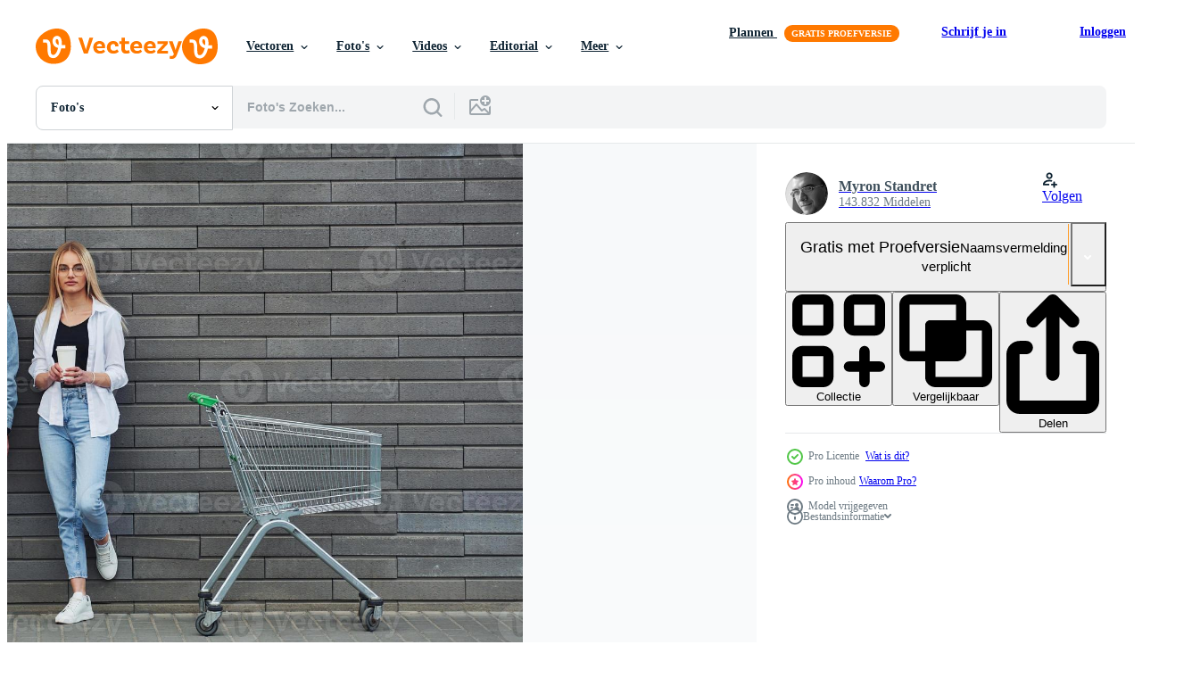

--- FILE ---
content_type: text/html; charset=utf-8
request_url: https://nl.vecteezy.com/resources/15291864/show_related_tags_async_content
body_size: 1436
content:
<turbo-frame id="show-related-tags">
  <h2 class="ez-resource-related__header">Gerelateerde zoekwoorden</h2>

    <div class="splide ez-carousel tags-carousel is-ready" style="--carousel_height: 48px; --additional_height: 0px;" data-controller="carousel search-tag" data-bullets="false" data-loop="false" data-arrows="true">
    <div class="splide__track ez-carousel__track" data-carousel-target="track">
      <ul class="splide__list ez-carousel__inner-wrap" data-carousel-target="innerWrap">
        <li class="search-tag splide__slide ez-carousel__slide" data-carousel-target="slide"><a class="search-tag__tag-link ez-btn ez-btn--light" title="drinken" data-action="search-tag#sendClickEvent search-tag#performSearch" data-search-tag-verified="true" data-keyword-location="show" href="/gratis-fotos/drinken">drinken</a></li><li class="search-tag splide__slide ez-carousel__slide" data-carousel-target="slide"><a class="search-tag__tag-link ez-btn ez-btn--light" title="kop" data-action="search-tag#sendClickEvent search-tag#performSearch" data-search-tag-verified="true" data-keyword-location="show" href="/gratis-fotos/kop">kop</a></li><li class="search-tag splide__slide ez-carousel__slide" data-carousel-target="slide"><a class="search-tag__tag-link ez-btn ez-btn--light" title="koffie" data-action="search-tag#sendClickEvent search-tag#performSearch" data-search-tag-verified="true" data-keyword-location="show" href="/gratis-fotos/koffie">koffie</a></li><li class="search-tag splide__slide ez-carousel__slide" data-carousel-target="slide"><a class="search-tag__tag-link ez-btn ez-btn--light" title="winkelwagen" data-action="search-tag#sendClickEvent search-tag#performSearch" data-search-tag-verified="true" data-keyword-location="show" href="/gratis-fotos/winkelwagen">winkelwagen</a></li><li class="search-tag splide__slide ez-carousel__slide" data-carousel-target="slide"><a class="search-tag__tag-link ez-btn ez-btn--light" title="meisje" data-action="search-tag#sendClickEvent search-tag#performSearch" data-search-tag-verified="true" data-keyword-location="show" href="/gratis-fotos/meisje">meisje</a></li><li class="search-tag splide__slide ez-carousel__slide" data-carousel-target="slide"><a class="search-tag__tag-link ez-btn ez-btn--light" title="mens" data-action="search-tag#sendClickEvent search-tag#performSearch" data-search-tag-verified="true" data-keyword-location="show" href="/gratis-fotos/mens">mens</a></li><li class="search-tag splide__slide ez-carousel__slide" data-carousel-target="slide"><a class="search-tag__tag-link ez-btn ez-btn--light" title="vrouw" data-action="search-tag#sendClickEvent search-tag#performSearch" data-search-tag-verified="true" data-keyword-location="show" href="/gratis-fotos/vrouw">vrouw</a></li><li class="search-tag splide__slide ez-carousel__slide" data-carousel-target="slide"><a class="search-tag__tag-link ez-btn ez-btn--light" title="mannetje" data-action="search-tag#sendClickEvent search-tag#performSearch" data-search-tag-verified="true" data-keyword-location="show" href="/gratis-fotos/mannetje">mannetje</a></li><li class="search-tag splide__slide ez-carousel__slide" data-carousel-target="slide"><a class="search-tag__tag-link ez-btn ez-btn--light" title="mensen" data-action="search-tag#sendClickEvent search-tag#performSearch" data-search-tag-verified="true" data-keyword-location="show" href="/gratis-fotos/mensen">mensen</a></li><li class="search-tag splide__slide ez-carousel__slide" data-carousel-target="slide"><a class="search-tag__tag-link ez-btn ez-btn--light" title="muur" data-action="search-tag#sendClickEvent search-tag#performSearch" data-search-tag-verified="true" data-keyword-location="show" href="/gratis-fotos/muur">muur</a></li><li class="search-tag splide__slide ez-carousel__slide" data-carousel-target="slide"><a class="search-tag__tag-link ez-btn ez-btn--light" title="mode" data-action="search-tag#sendClickEvent search-tag#performSearch" data-search-tag-verified="true" data-keyword-location="show" href="/gratis-fotos/mode">mode</a></li><li class="search-tag splide__slide ez-carousel__slide" data-carousel-target="slide"><a class="search-tag__tag-link ez-btn ez-btn--light" title="kleur" data-action="search-tag#sendClickEvent search-tag#performSearch" data-search-tag-verified="true" data-keyword-location="show" href="/gratis-fotos/kleur">kleur</a></li><li class="search-tag splide__slide ez-carousel__slide" data-carousel-target="slide"><a class="search-tag__tag-link ez-btn ez-btn--light" title="wandelen" data-action="search-tag#sendClickEvent search-tag#performSearch" data-search-tag-verified="true" data-keyword-location="show" href="/gratis-fotos/wandelen">wandelen</a></li><li class="search-tag splide__slide ez-carousel__slide" data-carousel-target="slide"><a class="search-tag__tag-link ez-btn ez-btn--light" title="straat" data-action="search-tag#sendClickEvent search-tag#performSearch" data-search-tag-verified="true" data-keyword-location="show" href="/gratis-fotos/straat">straat</a></li><li class="search-tag splide__slide ez-carousel__slide" data-carousel-target="slide"><a class="search-tag__tag-link ez-btn ez-btn--light" title="stad" data-action="search-tag#sendClickEvent search-tag#performSearch" data-search-tag-verified="true" data-keyword-location="show" href="/gratis-fotos/stad">stad</a></li><li class="search-tag splide__slide ez-carousel__slide" data-carousel-target="slide"><a class="search-tag__tag-link ez-btn ez-btn--light" title="achtergrond" data-action="search-tag#sendClickEvent search-tag#performSearch" data-search-tag-verified="true" data-keyword-location="show" href="/gratis-fotos/achtergrond">achtergrond</a></li><li class="search-tag splide__slide ez-carousel__slide" data-carousel-target="slide"><a class="search-tag__tag-link ez-btn ez-btn--light" title="jong" data-action="search-tag#sendClickEvent search-tag#performSearch" data-search-tag-verified="true" data-keyword-location="show" href="/gratis-fotos/jong">jong</a></li><li class="search-tag splide__slide ez-carousel__slide" data-carousel-target="slide"><a class="search-tag__tag-link ez-btn ez-btn--light" title="voorjaar" data-action="search-tag#sendClickEvent search-tag#performSearch" data-search-tag-verified="true" data-keyword-location="show" href="/gratis-fotos/voorjaar">voorjaar</a></li><li class="search-tag splide__slide ez-carousel__slide" data-carousel-target="slide"><a class="search-tag__tag-link ez-btn ez-btn--light" title="welzijn" data-action="search-tag#sendClickEvent search-tag#performSearch" data-search-tag-verified="true" data-keyword-location="show" href="/gratis-fotos/welzijn">welzijn</a></li><li class="search-tag splide__slide ez-carousel__slide" data-carousel-target="slide"><a class="search-tag__tag-link ez-btn ez-btn--light" title="vrienden" data-action="search-tag#sendClickEvent search-tag#performSearch" data-search-tag-verified="true" data-keyword-location="show" href="/gratis-fotos/vrienden">vrienden</a></li><li class="search-tag splide__slide ez-carousel__slide" data-carousel-target="slide"><a class="search-tag__tag-link ez-btn ez-btn--light" title="samen" data-action="search-tag#sendClickEvent search-tag#performSearch" data-search-tag-verified="true" data-keyword-location="show" href="/gratis-fotos/samen">samen</a></li><li class="search-tag splide__slide ez-carousel__slide" data-carousel-target="slide"><a class="search-tag__tag-link ez-btn ez-btn--light" title="liefde" data-action="search-tag#sendClickEvent search-tag#performSearch" data-search-tag-verified="true" data-keyword-location="show" href="/gratis-fotos/liefde">liefde</a></li><li class="search-tag splide__slide ez-carousel__slide" data-carousel-target="slide"><a class="search-tag__tag-link ez-btn ez-btn--light" title="communicatie" data-action="search-tag#sendClickEvent search-tag#performSearch" data-search-tag-verified="true" data-keyword-location="show" href="/gratis-fotos/communicatie">communicatie</a></li>
</ul></div>
    

    <div class="splide__arrows splide__arrows--ltr ez-carousel__arrows"><button class="splide__arrow splide__arrow--prev ez-carousel__arrow ez-carousel__arrow--prev" disabled="disabled" data-carousel-target="arrowPrev" data-test-id="carousel-arrow-prev" data-direction="prev" aria_label="Vorige"><span class="ez-carousel__arrow-wrap"><svg xmlns="http://www.w3.org/2000/svg" viewBox="0 0 5 8" role="img" aria-labelledby="a6pbpkch6ac2f9alb0fn5vy55oypqlpv" class="arrow-prev"><desc id="a6pbpkch6ac2f9alb0fn5vy55oypqlpv">Vorige</desc><path fill-rule="evenodd" d="M4.707 7.707a1 1 0 0 0 0-1.414L2.414 4l2.293-2.293A1 1 0 0 0 3.293.293l-3 3a1 1 0 0 0 0 1.414l3 3a1 1 0 0 0 1.414 0Z" clip-rule="evenodd"></path></svg>
</span><span class="ez-carousel__gradient"></span></button><button class="splide__arrow splide__arrow--next ez-carousel__arrow ez-carousel__arrow--next" disabled="disabled" data-carousel-target="arrowNext" data-test-id="carousel-arrow-next" data-direction="next" aria_label="Volgende"><span class="ez-carousel__arrow-wrap"><svg xmlns="http://www.w3.org/2000/svg" viewBox="0 0 5 8" role="img" aria-labelledby="a50kuapf9mbbv82re8ketztsctyxz8wt" class="arrow-next"><desc id="a50kuapf9mbbv82re8ketztsctyxz8wt">Volgende</desc><path fill-rule="evenodd" d="M.293 7.707a1 1 0 0 1 0-1.414L2.586 4 .293 1.707A1 1 0 0 1 1.707.293l3 3a1 1 0 0 1 0 1.414l-3 3a1 1 0 0 1-1.414 0Z" clip-rule="evenodd"></path></svg>
</span><span class="ez-carousel__gradient"></span></button></div>
</div></turbo-frame>


--- FILE ---
content_type: text/html; charset=utf-8
request_url: https://nl.vecteezy.com/resources/15291864/show_related_grids_async_content
body_size: 9385
content:
<turbo-frame id="show-related-resources">

  <div data-conversions-category="Gerelateerde Foto&#39;s" class="">
    <h2 class="ez-resource-related__header">
      Gerelateerde Foto&#39;s
    </h2>

    <ul class="ez-resource-grid ez-resource-grid--main-grid  is-hidden" id="false" data-controller="grid contributor-info" data-grid-track-truncation-value="false" data-max-rows="50" data-row-height="240" data-instant-grid="false" data-truncate-results="false" data-testid="related-resources" data-labels="free" style="--free: &#39;Gratis&#39;;">

  <li class="ez-resource-grid__item ez-resource-thumb ez-resource-thumb--pro" data-controller="grid-item-decorator" data-position="{{position}}" data-item-id="15291864" data-pro="true" data-grid-target="gridItem" data-w="300" data-h="200" data-grid-item-decorator-free-label-value="Gratis" data-action="mouseenter-&gt;grid-item-decorator#hoverThumb:once" data-grid-item-decorator-item-pro-param="Pro" data-grid-item-decorator-resource-id-param="15291864" data-grid-item-decorator-content-type-param="Content-photo" data-grid-item-decorator-image-src-param="https://static.vecteezy.com/system/resources/previews/015/291/864/non_2x/with-shopping-cart-young-stylish-man-with-woman-in-casual-clothes-outdoors-together-conception-of-friendship-or-relationships-photo.jpg" data-grid-item-decorator-pinterest-url-param="https://nl.vecteezy.com/foto/15291864-met-boodschappen-doen-kar-jong-elegant-mens-met-vrouw-in-gewoontjes-kleren-buitenshuis-samen-opvatting-van-vriendschap-of-relaties" data-grid-item-decorator-seo-page-description-param="met boodschappen doen kar. jong elegant Mens met vrouw in gewoontjes kleren buitenshuis samen. opvatting van vriendschap of relaties" data-grid-item-decorator-user-id-param="5153712" data-grid-item-decorator-user-display-name-param="Myron Standret" data-grid-item-decorator-avatar-src-param="https://static.vecteezy.com/system/user/avatar/5153712/medium_43wnisd1puo22.jpg" data-grid-item-decorator-uploads-path-param="/leden/standret/uploads">

  <script type="application/ld+json" id="media_schema">
  {"@context":"https://schema.org","@type":"ImageObject","name":"met boodschappen doen kar. jong elegant Mens met vrouw in gewoontjes kleren buitenshuis samen. opvatting van vriendschap of relaties","uploadDate":"2022-12-07T02:55:49-06:00","thumbnailUrl":"https://static.vecteezy.com/ti/gratis-fotos/t1/15291864-met-boodschappen-doen-kar-jong-elegant-mens-met-vrouw-in-gewoontjes-kleren-buitenshuis-samen-opvatting-van-vriendschap-of-relaties-foto.jpg","contentUrl":"https://static.vecteezy.com/ti/gratis-fotos/p1/15291864-met-boodschappen-doen-kar-jong-elegant-mens-met-vrouw-in-gewoontjes-kleren-buitenshuis-samen-opvatting-van-vriendschap-of-relaties-foto.jpg","sourceOrganization":"Vecteezy","license":"https://support.vecteezy.com/en_us/new-vecteezy-licensing-ByHivesvt","acquireLicensePage":"https://nl.vecteezy.com/foto/15291864-met-boodschappen-doen-kar-jong-elegant-mens-met-vrouw-in-gewoontjes-kleren-buitenshuis-samen-opvatting-van-vriendschap-of-relaties","creator":{"@type":"Person","name":"Myron Standret"},"copyrightNotice":"Myron Standret","creditText":"Vecteezy"}
</script>


<a href="/foto/15291864-met-boodschappen-doen-kar-jong-elegant-mens-met-vrouw-in-gewoontjes-kleren-buitenshuis-samen-opvatting-van-vriendschap-of-relaties" class="ez-resource-thumb__link" title="met boodschappen doen kar. jong elegant Mens met vrouw in gewoontjes kleren buitenshuis samen. opvatting van vriendschap of relaties" style="--height: 200; --width: 300; " data-action="click-&gt;grid#trackResourceClick mouseenter-&gt;grid#trackResourceHover" data-content-type="photo" data-controller="ez-hover-intent" data-previews-srcs="[&quot;https://static.vecteezy.com/ti/gratis-fotos/p1/15291864-met-boodschappen-doen-kar-jong-elegant-mens-met-vrouw-in-gewoontjes-kleren-buitenshuis-samen-opvatting-van-vriendschap-of-relaties-foto.jpg&quot;,&quot;https://static.vecteezy.com/ti/gratis-fotos/p2/15291864-met-boodschappen-doen-kar-jong-elegant-mens-met-vrouw-in-gewoontjes-kleren-buitenshuis-samen-opvatting-van-vriendschap-of-relaties-foto.jpg&quot;]" data-pro="true" data-resource-id="15291864" data-grid-item-decorator-target="link">
    <img src="https://static.vecteezy.com/ti/gratis-fotos/t2/15291864-met-boodschappen-doen-kar-jong-elegant-mens-met-vrouw-in-gewoontjes-kleren-buitenshuis-samen-opvatting-van-vriendschap-of-relaties-foto.jpg" srcset="https://static.vecteezy.com/ti/gratis-fotos/t1/15291864-met-boodschappen-doen-kar-jong-elegant-mens-met-vrouw-in-gewoontjes-kleren-buitenshuis-samen-opvatting-van-vriendschap-of-relaties-foto.jpg 2x, https://static.vecteezy.com/ti/gratis-fotos/t2/15291864-met-boodschappen-doen-kar-jong-elegant-mens-met-vrouw-in-gewoontjes-kleren-buitenshuis-samen-opvatting-van-vriendschap-of-relaties-foto.jpg 1x" class="ez-resource-thumb__img" loading="lazy" decoding="async" width="300" height="200" alt="met boodschappen doen kar. jong elegant Mens met vrouw in gewoontjes kleren buitenshuis samen. opvatting van vriendschap of relaties foto">

</a>

  <div class="ez-resource-thumb__label-wrap"></div>
  

  <div class="ez-resource-thumb__hover-state"></div>
</li><li class="ez-resource-grid__item ez-resource-thumb ez-resource-thumb--pro" data-controller="grid-item-decorator" data-position="{{position}}" data-item-id="15291785" data-pro="true" data-grid-target="gridItem" data-w="300" data-h="200" data-grid-item-decorator-free-label-value="Gratis" data-action="mouseenter-&gt;grid-item-decorator#hoverThumb:once" data-grid-item-decorator-item-pro-param="Pro" data-grid-item-decorator-resource-id-param="15291785" data-grid-item-decorator-content-type-param="Content-photo" data-grid-item-decorator-image-src-param="https://static.vecteezy.com/system/resources/previews/015/291/785/non_2x/with-shopping-cart-young-stylish-man-with-woman-in-casual-clothes-outdoors-together-conception-of-friendship-or-relationships-photo.jpg" data-grid-item-decorator-pinterest-url-param="https://nl.vecteezy.com/foto/15291785-met-boodschappen-doen-kar-jong-elegant-mens-met-vrouw-in-gewoontjes-kleren-buitenshuis-samen-opvatting-van-vriendschap-of-relaties" data-grid-item-decorator-seo-page-description-param="met boodschappen doen kar. jong elegant Mens met vrouw in gewoontjes kleren buitenshuis samen. opvatting van vriendschap of relaties" data-grid-item-decorator-user-id-param="5153712" data-grid-item-decorator-user-display-name-param="Myron Standret" data-grid-item-decorator-avatar-src-param="https://static.vecteezy.com/system/user/avatar/5153712/medium_43wnisd1puo22.jpg" data-grid-item-decorator-uploads-path-param="/leden/standret/uploads">

  <script type="application/ld+json" id="media_schema">
  {"@context":"https://schema.org","@type":"ImageObject","name":"met boodschappen doen kar. jong elegant Mens met vrouw in gewoontjes kleren buitenshuis samen. opvatting van vriendschap of relaties","uploadDate":"2022-12-07T02:52:13-06:00","thumbnailUrl":"https://static.vecteezy.com/ti/gratis-fotos/t1/15291785-met-boodschappen-doen-kar-jong-elegant-mens-met-vrouw-in-gewoontjes-kleren-buitenshuis-samen-opvatting-van-vriendschap-of-relaties-foto.jpg","contentUrl":"https://static.vecteezy.com/ti/gratis-fotos/p1/15291785-met-boodschappen-doen-kar-jong-elegant-mens-met-vrouw-in-gewoontjes-kleren-buitenshuis-samen-opvatting-van-vriendschap-of-relaties-foto.jpg","sourceOrganization":"Vecteezy","license":"https://support.vecteezy.com/en_us/new-vecteezy-licensing-ByHivesvt","acquireLicensePage":"https://nl.vecteezy.com/foto/15291785-met-boodschappen-doen-kar-jong-elegant-mens-met-vrouw-in-gewoontjes-kleren-buitenshuis-samen-opvatting-van-vriendschap-of-relaties","creator":{"@type":"Person","name":"Myron Standret"},"copyrightNotice":"Myron Standret","creditText":"Vecteezy"}
</script>


<a href="/foto/15291785-met-boodschappen-doen-kar-jong-elegant-mens-met-vrouw-in-gewoontjes-kleren-buitenshuis-samen-opvatting-van-vriendschap-of-relaties" class="ez-resource-thumb__link" title="met boodschappen doen kar. jong elegant Mens met vrouw in gewoontjes kleren buitenshuis samen. opvatting van vriendschap of relaties" style="--height: 200; --width: 300; " data-action="click-&gt;grid#trackResourceClick mouseenter-&gt;grid#trackResourceHover" data-content-type="photo" data-controller="ez-hover-intent" data-previews-srcs="[&quot;https://static.vecteezy.com/ti/gratis-fotos/p1/15291785-met-boodschappen-doen-kar-jong-elegant-mens-met-vrouw-in-gewoontjes-kleren-buitenshuis-samen-opvatting-van-vriendschap-of-relaties-foto.jpg&quot;,&quot;https://static.vecteezy.com/ti/gratis-fotos/p2/15291785-met-boodschappen-doen-kar-jong-elegant-mens-met-vrouw-in-gewoontjes-kleren-buitenshuis-samen-opvatting-van-vriendschap-of-relaties-foto.jpg&quot;]" data-pro="true" data-resource-id="15291785" data-grid-item-decorator-target="link">
    <img src="https://static.vecteezy.com/ti/gratis-fotos/t2/15291785-met-boodschappen-doen-kar-jong-elegant-mens-met-vrouw-in-gewoontjes-kleren-buitenshuis-samen-opvatting-van-vriendschap-of-relaties-foto.jpg" srcset="https://static.vecteezy.com/ti/gratis-fotos/t1/15291785-met-boodschappen-doen-kar-jong-elegant-mens-met-vrouw-in-gewoontjes-kleren-buitenshuis-samen-opvatting-van-vriendschap-of-relaties-foto.jpg 2x, https://static.vecteezy.com/ti/gratis-fotos/t2/15291785-met-boodschappen-doen-kar-jong-elegant-mens-met-vrouw-in-gewoontjes-kleren-buitenshuis-samen-opvatting-van-vriendschap-of-relaties-foto.jpg 1x" class="ez-resource-thumb__img" loading="lazy" decoding="async" width="300" height="200" alt="met boodschappen doen kar. jong elegant Mens met vrouw in gewoontjes kleren buitenshuis samen. opvatting van vriendschap of relaties foto">

</a>

  <div class="ez-resource-thumb__label-wrap"></div>
  

  <div class="ez-resource-thumb__hover-state"></div>
</li><li class="ez-resource-grid__item ez-resource-thumb ez-resource-thumb--pro" data-controller="grid-item-decorator" data-position="{{position}}" data-item-id="15291843" data-pro="true" data-grid-target="gridItem" data-w="300" data-h="200" data-grid-item-decorator-free-label-value="Gratis" data-action="mouseenter-&gt;grid-item-decorator#hoverThumb:once" data-grid-item-decorator-item-pro-param="Pro" data-grid-item-decorator-resource-id-param="15291843" data-grid-item-decorator-content-type-param="Content-photo" data-grid-item-decorator-image-src-param="https://static.vecteezy.com/system/resources/previews/015/291/843/non_2x/with-shopping-cart-young-stylish-man-with-woman-in-casual-clothes-outdoors-together-conception-of-friendship-or-relationships-photo.jpg" data-grid-item-decorator-pinterest-url-param="https://nl.vecteezy.com/foto/15291843-met-boodschappen-doen-kar-jong-elegant-mens-met-vrouw-in-gewoontjes-kleren-buitenshuis-samen-opvatting-van-vriendschap-of-relaties" data-grid-item-decorator-seo-page-description-param="met boodschappen doen kar. jong elegant Mens met vrouw in gewoontjes kleren buitenshuis samen. opvatting van vriendschap of relaties" data-grid-item-decorator-user-id-param="5153712" data-grid-item-decorator-user-display-name-param="Myron Standret" data-grid-item-decorator-avatar-src-param="https://static.vecteezy.com/system/user/avatar/5153712/medium_43wnisd1puo22.jpg" data-grid-item-decorator-uploads-path-param="/leden/standret/uploads">

  <script type="application/ld+json" id="media_schema">
  {"@context":"https://schema.org","@type":"ImageObject","name":"met boodschappen doen kar. jong elegant Mens met vrouw in gewoontjes kleren buitenshuis samen. opvatting van vriendschap of relaties","uploadDate":"2022-12-07T02:54:53-06:00","thumbnailUrl":"https://static.vecteezy.com/ti/gratis-fotos/t1/15291843-met-boodschappen-doen-kar-jong-elegant-mens-met-vrouw-in-gewoontjes-kleren-buitenshuis-samen-opvatting-van-vriendschap-of-relaties-foto.jpg","contentUrl":"https://static.vecteezy.com/ti/gratis-fotos/p1/15291843-met-boodschappen-doen-kar-jong-elegant-mens-met-vrouw-in-gewoontjes-kleren-buitenshuis-samen-opvatting-van-vriendschap-of-relaties-foto.jpg","sourceOrganization":"Vecteezy","license":"https://support.vecteezy.com/en_us/new-vecteezy-licensing-ByHivesvt","acquireLicensePage":"https://nl.vecteezy.com/foto/15291843-met-boodschappen-doen-kar-jong-elegant-mens-met-vrouw-in-gewoontjes-kleren-buitenshuis-samen-opvatting-van-vriendschap-of-relaties","creator":{"@type":"Person","name":"Myron Standret"},"copyrightNotice":"Myron Standret","creditText":"Vecteezy"}
</script>


<a href="/foto/15291843-met-boodschappen-doen-kar-jong-elegant-mens-met-vrouw-in-gewoontjes-kleren-buitenshuis-samen-opvatting-van-vriendschap-of-relaties" class="ez-resource-thumb__link" title="met boodschappen doen kar. jong elegant Mens met vrouw in gewoontjes kleren buitenshuis samen. opvatting van vriendschap of relaties" style="--height: 200; --width: 300; " data-action="click-&gt;grid#trackResourceClick mouseenter-&gt;grid#trackResourceHover" data-content-type="photo" data-controller="ez-hover-intent" data-previews-srcs="[&quot;https://static.vecteezy.com/ti/gratis-fotos/p1/15291843-met-boodschappen-doen-kar-jong-elegant-mens-met-vrouw-in-gewoontjes-kleren-buitenshuis-samen-opvatting-van-vriendschap-of-relaties-foto.jpg&quot;,&quot;https://static.vecteezy.com/ti/gratis-fotos/p2/15291843-met-boodschappen-doen-kar-jong-elegant-mens-met-vrouw-in-gewoontjes-kleren-buitenshuis-samen-opvatting-van-vriendschap-of-relaties-foto.jpg&quot;]" data-pro="true" data-resource-id="15291843" data-grid-item-decorator-target="link">
    <img src="https://static.vecteezy.com/ti/gratis-fotos/t2/15291843-met-boodschappen-doen-kar-jong-elegant-mens-met-vrouw-in-gewoontjes-kleren-buitenshuis-samen-opvatting-van-vriendschap-of-relaties-foto.jpg" srcset="https://static.vecteezy.com/ti/gratis-fotos/t1/15291843-met-boodschappen-doen-kar-jong-elegant-mens-met-vrouw-in-gewoontjes-kleren-buitenshuis-samen-opvatting-van-vriendschap-of-relaties-foto.jpg 2x, https://static.vecteezy.com/ti/gratis-fotos/t2/15291843-met-boodschappen-doen-kar-jong-elegant-mens-met-vrouw-in-gewoontjes-kleren-buitenshuis-samen-opvatting-van-vriendschap-of-relaties-foto.jpg 1x" class="ez-resource-thumb__img" loading="lazy" decoding="async" width="300" height="200" alt="met boodschappen doen kar. jong elegant Mens met vrouw in gewoontjes kleren buitenshuis samen. opvatting van vriendschap of relaties foto">

</a>

  <div class="ez-resource-thumb__label-wrap"></div>
  

  <div class="ez-resource-thumb__hover-state"></div>
</li><li class="ez-resource-grid__item ez-resource-thumb ez-resource-thumb--pro" data-controller="grid-item-decorator" data-position="{{position}}" data-item-id="15291804" data-pro="true" data-grid-target="gridItem" data-w="300" data-h="200" data-grid-item-decorator-free-label-value="Gratis" data-action="mouseenter-&gt;grid-item-decorator#hoverThumb:once" data-grid-item-decorator-item-pro-param="Pro" data-grid-item-decorator-resource-id-param="15291804" data-grid-item-decorator-content-type-param="Content-photo" data-grid-item-decorator-image-src-param="https://static.vecteezy.com/system/resources/previews/015/291/804/non_2x/with-shopping-cart-young-stylish-man-with-woman-in-casual-clothes-outdoors-together-conception-of-friendship-or-relationships-photo.jpg" data-grid-item-decorator-pinterest-url-param="https://nl.vecteezy.com/foto/15291804-met-boodschappen-doen-kar-jong-elegant-mens-met-vrouw-in-gewoontjes-kleren-buitenshuis-samen-opvatting-van-vriendschap-of-relaties" data-grid-item-decorator-seo-page-description-param="met boodschappen doen kar. jong elegant Mens met vrouw in gewoontjes kleren buitenshuis samen. opvatting van vriendschap of relaties" data-grid-item-decorator-user-id-param="5153712" data-grid-item-decorator-user-display-name-param="Myron Standret" data-grid-item-decorator-avatar-src-param="https://static.vecteezy.com/system/user/avatar/5153712/medium_43wnisd1puo22.jpg" data-grid-item-decorator-uploads-path-param="/leden/standret/uploads">

  <script type="application/ld+json" id="media_schema">
  {"@context":"https://schema.org","@type":"ImageObject","name":"met boodschappen doen kar. jong elegant Mens met vrouw in gewoontjes kleren buitenshuis samen. opvatting van vriendschap of relaties","uploadDate":"2022-12-07T02:53:08-06:00","thumbnailUrl":"https://static.vecteezy.com/ti/gratis-fotos/t1/15291804-met-boodschappen-doen-kar-jong-elegant-mens-met-vrouw-in-gewoontjes-kleren-buitenshuis-samen-opvatting-van-vriendschap-of-relaties-foto.jpg","contentUrl":"https://static.vecteezy.com/ti/gratis-fotos/p1/15291804-met-boodschappen-doen-kar-jong-elegant-mens-met-vrouw-in-gewoontjes-kleren-buitenshuis-samen-opvatting-van-vriendschap-of-relaties-foto.jpg","sourceOrganization":"Vecteezy","license":"https://support.vecteezy.com/en_us/new-vecteezy-licensing-ByHivesvt","acquireLicensePage":"https://nl.vecteezy.com/foto/15291804-met-boodschappen-doen-kar-jong-elegant-mens-met-vrouw-in-gewoontjes-kleren-buitenshuis-samen-opvatting-van-vriendschap-of-relaties","creator":{"@type":"Person","name":"Myron Standret"},"copyrightNotice":"Myron Standret","creditText":"Vecteezy"}
</script>


<a href="/foto/15291804-met-boodschappen-doen-kar-jong-elegant-mens-met-vrouw-in-gewoontjes-kleren-buitenshuis-samen-opvatting-van-vriendschap-of-relaties" class="ez-resource-thumb__link" title="met boodschappen doen kar. jong elegant Mens met vrouw in gewoontjes kleren buitenshuis samen. opvatting van vriendschap of relaties" style="--height: 200; --width: 300; " data-action="click-&gt;grid#trackResourceClick mouseenter-&gt;grid#trackResourceHover" data-content-type="photo" data-controller="ez-hover-intent" data-previews-srcs="[&quot;https://static.vecteezy.com/ti/gratis-fotos/p1/15291804-met-boodschappen-doen-kar-jong-elegant-mens-met-vrouw-in-gewoontjes-kleren-buitenshuis-samen-opvatting-van-vriendschap-of-relaties-foto.jpg&quot;,&quot;https://static.vecteezy.com/ti/gratis-fotos/p2/15291804-met-boodschappen-doen-kar-jong-elegant-mens-met-vrouw-in-gewoontjes-kleren-buitenshuis-samen-opvatting-van-vriendschap-of-relaties-foto.jpg&quot;]" data-pro="true" data-resource-id="15291804" data-grid-item-decorator-target="link">
    <img src="https://static.vecteezy.com/ti/gratis-fotos/t2/15291804-met-boodschappen-doen-kar-jong-elegant-mens-met-vrouw-in-gewoontjes-kleren-buitenshuis-samen-opvatting-van-vriendschap-of-relaties-foto.jpg" srcset="https://static.vecteezy.com/ti/gratis-fotos/t1/15291804-met-boodschappen-doen-kar-jong-elegant-mens-met-vrouw-in-gewoontjes-kleren-buitenshuis-samen-opvatting-van-vriendschap-of-relaties-foto.jpg 2x, https://static.vecteezy.com/ti/gratis-fotos/t2/15291804-met-boodschappen-doen-kar-jong-elegant-mens-met-vrouw-in-gewoontjes-kleren-buitenshuis-samen-opvatting-van-vriendschap-of-relaties-foto.jpg 1x" class="ez-resource-thumb__img" loading="lazy" decoding="async" width="300" height="200" alt="met boodschappen doen kar. jong elegant Mens met vrouw in gewoontjes kleren buitenshuis samen. opvatting van vriendschap of relaties foto">

</a>

  <div class="ez-resource-thumb__label-wrap"></div>
  

  <div class="ez-resource-thumb__hover-state"></div>
</li><li class="ez-resource-grid__item ez-resource-thumb ez-resource-thumb--pro" data-controller="grid-item-decorator" data-position="{{position}}" data-item-id="15291421" data-pro="true" data-grid-target="gridItem" data-w="300" data-h="200" data-grid-item-decorator-free-label-value="Gratis" data-action="mouseenter-&gt;grid-item-decorator#hoverThumb:once" data-grid-item-decorator-item-pro-param="Pro" data-grid-item-decorator-resource-id-param="15291421" data-grid-item-decorator-content-type-param="Content-photo" data-grid-item-decorator-image-src-param="https://static.vecteezy.com/system/resources/previews/015/291/421/non_2x/with-shopping-cart-young-stylish-man-with-woman-in-casual-clothes-outdoors-together-conception-of-friendship-or-relationships-photo.jpg" data-grid-item-decorator-pinterest-url-param="https://nl.vecteezy.com/foto/15291421-met-boodschappen-doen-kar-jong-elegant-mens-met-vrouw-in-gewoontjes-kleren-buitenshuis-samen-opvatting-van-vriendschap-of-relaties" data-grid-item-decorator-seo-page-description-param="met boodschappen doen kar. jong elegant Mens met vrouw in gewoontjes kleren buitenshuis samen. opvatting van vriendschap of relaties" data-grid-item-decorator-user-id-param="5153712" data-grid-item-decorator-user-display-name-param="Myron Standret" data-grid-item-decorator-avatar-src-param="https://static.vecteezy.com/system/user/avatar/5153712/medium_43wnisd1puo22.jpg" data-grid-item-decorator-uploads-path-param="/leden/standret/uploads">

  <script type="application/ld+json" id="media_schema">
  {"@context":"https://schema.org","@type":"ImageObject","name":"met boodschappen doen kar. jong elegant Mens met vrouw in gewoontjes kleren buitenshuis samen. opvatting van vriendschap of relaties","uploadDate":"2022-12-07T02:38:47-06:00","thumbnailUrl":"https://static.vecteezy.com/ti/gratis-fotos/t1/15291421-met-boodschappen-doen-kar-jong-elegant-mens-met-vrouw-in-gewoontjes-kleren-buitenshuis-samen-opvatting-van-vriendschap-of-relaties-foto.jpg","contentUrl":"https://static.vecteezy.com/ti/gratis-fotos/p1/15291421-met-boodschappen-doen-kar-jong-elegant-mens-met-vrouw-in-gewoontjes-kleren-buitenshuis-samen-opvatting-van-vriendschap-of-relaties-foto.jpg","sourceOrganization":"Vecteezy","license":"https://support.vecteezy.com/en_us/new-vecteezy-licensing-ByHivesvt","acquireLicensePage":"https://nl.vecteezy.com/foto/15291421-met-boodschappen-doen-kar-jong-elegant-mens-met-vrouw-in-gewoontjes-kleren-buitenshuis-samen-opvatting-van-vriendschap-of-relaties","creator":{"@type":"Person","name":"Myron Standret"},"copyrightNotice":"Myron Standret","creditText":"Vecteezy"}
</script>


<a href="/foto/15291421-met-boodschappen-doen-kar-jong-elegant-mens-met-vrouw-in-gewoontjes-kleren-buitenshuis-samen-opvatting-van-vriendschap-of-relaties" class="ez-resource-thumb__link" title="met boodschappen doen kar. jong elegant Mens met vrouw in gewoontjes kleren buitenshuis samen. opvatting van vriendschap of relaties" style="--height: 200; --width: 300; " data-action="click-&gt;grid#trackResourceClick mouseenter-&gt;grid#trackResourceHover" data-content-type="photo" data-controller="ez-hover-intent" data-previews-srcs="[&quot;https://static.vecteezy.com/ti/gratis-fotos/p1/15291421-met-boodschappen-doen-kar-jong-elegant-mens-met-vrouw-in-gewoontjes-kleren-buitenshuis-samen-opvatting-van-vriendschap-of-relaties-foto.jpg&quot;,&quot;https://static.vecteezy.com/ti/gratis-fotos/p2/15291421-met-boodschappen-doen-kar-jong-elegant-mens-met-vrouw-in-gewoontjes-kleren-buitenshuis-samen-opvatting-van-vriendschap-of-relaties-foto.jpg&quot;]" data-pro="true" data-resource-id="15291421" data-grid-item-decorator-target="link">
    <img src="https://static.vecteezy.com/ti/gratis-fotos/t2/15291421-met-boodschappen-doen-kar-jong-elegant-mens-met-vrouw-in-gewoontjes-kleren-buitenshuis-samen-opvatting-van-vriendschap-of-relaties-foto.jpg" srcset="https://static.vecteezy.com/ti/gratis-fotos/t1/15291421-met-boodschappen-doen-kar-jong-elegant-mens-met-vrouw-in-gewoontjes-kleren-buitenshuis-samen-opvatting-van-vriendschap-of-relaties-foto.jpg 2x, https://static.vecteezy.com/ti/gratis-fotos/t2/15291421-met-boodschappen-doen-kar-jong-elegant-mens-met-vrouw-in-gewoontjes-kleren-buitenshuis-samen-opvatting-van-vriendschap-of-relaties-foto.jpg 1x" class="ez-resource-thumb__img" loading="lazy" decoding="async" width="300" height="200" alt="met boodschappen doen kar. jong elegant Mens met vrouw in gewoontjes kleren buitenshuis samen. opvatting van vriendschap of relaties foto">

</a>

  <div class="ez-resource-thumb__label-wrap"></div>
  

  <div class="ez-resource-thumb__hover-state"></div>
</li><li class="ez-resource-grid__item ez-resource-thumb ez-resource-thumb--pro" data-controller="grid-item-decorator" data-position="{{position}}" data-item-id="15291627" data-pro="true" data-grid-target="gridItem" data-w="300" data-h="200" data-grid-item-decorator-free-label-value="Gratis" data-action="mouseenter-&gt;grid-item-decorator#hoverThumb:once" data-grid-item-decorator-item-pro-param="Pro" data-grid-item-decorator-resource-id-param="15291627" data-grid-item-decorator-content-type-param="Content-photo" data-grid-item-decorator-image-src-param="https://static.vecteezy.com/system/resources/previews/015/291/627/non_2x/with-shopping-cart-young-stylish-man-with-woman-in-casual-clothes-outdoors-together-conception-of-friendship-or-relationships-photo.jpg" data-grid-item-decorator-pinterest-url-param="https://nl.vecteezy.com/foto/15291627-met-boodschappen-doen-kar-jong-elegant-mens-met-vrouw-in-gewoontjes-kleren-buitenshuis-samen-opvatting-van-vriendschap-of-relaties" data-grid-item-decorator-seo-page-description-param="met boodschappen doen kar. jong elegant Mens met vrouw in gewoontjes kleren buitenshuis samen. opvatting van vriendschap of relaties" data-grid-item-decorator-user-id-param="5153712" data-grid-item-decorator-user-display-name-param="Myron Standret" data-grid-item-decorator-avatar-src-param="https://static.vecteezy.com/system/user/avatar/5153712/medium_43wnisd1puo22.jpg" data-grid-item-decorator-uploads-path-param="/leden/standret/uploads">

  <script type="application/ld+json" id="media_schema">
  {"@context":"https://schema.org","@type":"ImageObject","name":"met boodschappen doen kar. jong elegant Mens met vrouw in gewoontjes kleren buitenshuis samen. opvatting van vriendschap of relaties","uploadDate":"2022-12-07T02:47:12-06:00","thumbnailUrl":"https://static.vecteezy.com/ti/gratis-fotos/t1/15291627-met-boodschappen-doen-kar-jong-elegant-mens-met-vrouw-in-gewoontjes-kleren-buitenshuis-samen-opvatting-van-vriendschap-of-relaties-foto.jpg","contentUrl":"https://static.vecteezy.com/ti/gratis-fotos/p1/15291627-met-boodschappen-doen-kar-jong-elegant-mens-met-vrouw-in-gewoontjes-kleren-buitenshuis-samen-opvatting-van-vriendschap-of-relaties-foto.jpg","sourceOrganization":"Vecteezy","license":"https://support.vecteezy.com/en_us/new-vecteezy-licensing-ByHivesvt","acquireLicensePage":"https://nl.vecteezy.com/foto/15291627-met-boodschappen-doen-kar-jong-elegant-mens-met-vrouw-in-gewoontjes-kleren-buitenshuis-samen-opvatting-van-vriendschap-of-relaties","creator":{"@type":"Person","name":"Myron Standret"},"copyrightNotice":"Myron Standret","creditText":"Vecteezy"}
</script>


<a href="/foto/15291627-met-boodschappen-doen-kar-jong-elegant-mens-met-vrouw-in-gewoontjes-kleren-buitenshuis-samen-opvatting-van-vriendschap-of-relaties" class="ez-resource-thumb__link" title="met boodschappen doen kar. jong elegant Mens met vrouw in gewoontjes kleren buitenshuis samen. opvatting van vriendschap of relaties" style="--height: 200; --width: 300; " data-action="click-&gt;grid#trackResourceClick mouseenter-&gt;grid#trackResourceHover" data-content-type="photo" data-controller="ez-hover-intent" data-previews-srcs="[&quot;https://static.vecteezy.com/ti/gratis-fotos/p1/15291627-met-boodschappen-doen-kar-jong-elegant-mens-met-vrouw-in-gewoontjes-kleren-buitenshuis-samen-opvatting-van-vriendschap-of-relaties-foto.jpg&quot;,&quot;https://static.vecteezy.com/ti/gratis-fotos/p2/15291627-met-boodschappen-doen-kar-jong-elegant-mens-met-vrouw-in-gewoontjes-kleren-buitenshuis-samen-opvatting-van-vriendschap-of-relaties-foto.jpg&quot;]" data-pro="true" data-resource-id="15291627" data-grid-item-decorator-target="link">
    <img src="https://static.vecteezy.com/ti/gratis-fotos/t2/15291627-met-boodschappen-doen-kar-jong-elegant-mens-met-vrouw-in-gewoontjes-kleren-buitenshuis-samen-opvatting-van-vriendschap-of-relaties-foto.jpg" srcset="https://static.vecteezy.com/ti/gratis-fotos/t1/15291627-met-boodschappen-doen-kar-jong-elegant-mens-met-vrouw-in-gewoontjes-kleren-buitenshuis-samen-opvatting-van-vriendschap-of-relaties-foto.jpg 2x, https://static.vecteezy.com/ti/gratis-fotos/t2/15291627-met-boodschappen-doen-kar-jong-elegant-mens-met-vrouw-in-gewoontjes-kleren-buitenshuis-samen-opvatting-van-vriendschap-of-relaties-foto.jpg 1x" class="ez-resource-thumb__img" loading="lazy" decoding="async" width="300" height="200" alt="met boodschappen doen kar. jong elegant Mens met vrouw in gewoontjes kleren buitenshuis samen. opvatting van vriendschap of relaties foto">

</a>

  <div class="ez-resource-thumb__label-wrap"></div>
  

  <div class="ez-resource-thumb__hover-state"></div>
</li><li class="ez-resource-grid__item ez-resource-thumb ez-resource-thumb--pro" data-controller="grid-item-decorator" data-position="{{position}}" data-item-id="15291846" data-pro="true" data-grid-target="gridItem" data-w="300" data-h="200" data-grid-item-decorator-free-label-value="Gratis" data-action="mouseenter-&gt;grid-item-decorator#hoverThumb:once" data-grid-item-decorator-item-pro-param="Pro" data-grid-item-decorator-resource-id-param="15291846" data-grid-item-decorator-content-type-param="Content-photo" data-grid-item-decorator-image-src-param="https://static.vecteezy.com/system/resources/previews/015/291/846/non_2x/with-shopping-cart-young-stylish-man-with-woman-in-casual-clothes-outdoors-together-conception-of-friendship-or-relationships-photo.jpg" data-grid-item-decorator-pinterest-url-param="https://nl.vecteezy.com/foto/15291846-met-boodschappen-doen-kar-jong-elegant-mens-met-vrouw-in-gewoontjes-kleren-buitenshuis-samen-opvatting-van-vriendschap-of-relaties" data-grid-item-decorator-seo-page-description-param="met boodschappen doen kar. jong elegant Mens met vrouw in gewoontjes kleren buitenshuis samen. opvatting van vriendschap of relaties" data-grid-item-decorator-user-id-param="5153712" data-grid-item-decorator-user-display-name-param="Myron Standret" data-grid-item-decorator-avatar-src-param="https://static.vecteezy.com/system/user/avatar/5153712/medium_43wnisd1puo22.jpg" data-grid-item-decorator-uploads-path-param="/leden/standret/uploads">

  <script type="application/ld+json" id="media_schema">
  {"@context":"https://schema.org","@type":"ImageObject","name":"met boodschappen doen kar. jong elegant Mens met vrouw in gewoontjes kleren buitenshuis samen. opvatting van vriendschap of relaties","uploadDate":"2022-12-07T02:55:13-06:00","thumbnailUrl":"https://static.vecteezy.com/ti/gratis-fotos/t1/15291846-met-boodschappen-doen-kar-jong-elegant-mens-met-vrouw-in-gewoontjes-kleren-buitenshuis-samen-opvatting-van-vriendschap-of-relaties-foto.jpg","contentUrl":"https://static.vecteezy.com/ti/gratis-fotos/p1/15291846-met-boodschappen-doen-kar-jong-elegant-mens-met-vrouw-in-gewoontjes-kleren-buitenshuis-samen-opvatting-van-vriendschap-of-relaties-foto.jpg","sourceOrganization":"Vecteezy","license":"https://support.vecteezy.com/en_us/new-vecteezy-licensing-ByHivesvt","acquireLicensePage":"https://nl.vecteezy.com/foto/15291846-met-boodschappen-doen-kar-jong-elegant-mens-met-vrouw-in-gewoontjes-kleren-buitenshuis-samen-opvatting-van-vriendschap-of-relaties","creator":{"@type":"Person","name":"Myron Standret"},"copyrightNotice":"Myron Standret","creditText":"Vecteezy"}
</script>


<a href="/foto/15291846-met-boodschappen-doen-kar-jong-elegant-mens-met-vrouw-in-gewoontjes-kleren-buitenshuis-samen-opvatting-van-vriendschap-of-relaties" class="ez-resource-thumb__link" title="met boodschappen doen kar. jong elegant Mens met vrouw in gewoontjes kleren buitenshuis samen. opvatting van vriendschap of relaties" style="--height: 200; --width: 300; " data-action="click-&gt;grid#trackResourceClick mouseenter-&gt;grid#trackResourceHover" data-content-type="photo" data-controller="ez-hover-intent" data-previews-srcs="[&quot;https://static.vecteezy.com/ti/gratis-fotos/p1/15291846-met-boodschappen-doen-kar-jong-elegant-mens-met-vrouw-in-gewoontjes-kleren-buitenshuis-samen-opvatting-van-vriendschap-of-relaties-foto.jpg&quot;,&quot;https://static.vecteezy.com/ti/gratis-fotos/p2/15291846-met-boodschappen-doen-kar-jong-elegant-mens-met-vrouw-in-gewoontjes-kleren-buitenshuis-samen-opvatting-van-vriendschap-of-relaties-foto.jpg&quot;]" data-pro="true" data-resource-id="15291846" data-grid-item-decorator-target="link">
    <img src="https://static.vecteezy.com/ti/gratis-fotos/t2/15291846-met-boodschappen-doen-kar-jong-elegant-mens-met-vrouw-in-gewoontjes-kleren-buitenshuis-samen-opvatting-van-vriendschap-of-relaties-foto.jpg" srcset="https://static.vecteezy.com/ti/gratis-fotos/t1/15291846-met-boodschappen-doen-kar-jong-elegant-mens-met-vrouw-in-gewoontjes-kleren-buitenshuis-samen-opvatting-van-vriendschap-of-relaties-foto.jpg 2x, https://static.vecteezy.com/ti/gratis-fotos/t2/15291846-met-boodschappen-doen-kar-jong-elegant-mens-met-vrouw-in-gewoontjes-kleren-buitenshuis-samen-opvatting-van-vriendschap-of-relaties-foto.jpg 1x" class="ez-resource-thumb__img" loading="lazy" decoding="async" width="300" height="200" alt="met boodschappen doen kar. jong elegant Mens met vrouw in gewoontjes kleren buitenshuis samen. opvatting van vriendschap of relaties foto">

</a>

  <div class="ez-resource-thumb__label-wrap"></div>
  

  <div class="ez-resource-thumb__hover-state"></div>
</li><li class="ez-resource-grid__item ez-resource-thumb ez-resource-thumb--pro" data-controller="grid-item-decorator" data-position="{{position}}" data-item-id="15291838" data-pro="true" data-grid-target="gridItem" data-w="300" data-h="200" data-grid-item-decorator-free-label-value="Gratis" data-action="mouseenter-&gt;grid-item-decorator#hoverThumb:once" data-grid-item-decorator-item-pro-param="Pro" data-grid-item-decorator-resource-id-param="15291838" data-grid-item-decorator-content-type-param="Content-photo" data-grid-item-decorator-image-src-param="https://static.vecteezy.com/system/resources/previews/015/291/838/non_2x/with-shopping-cart-young-stylish-man-with-woman-in-casual-clothes-outdoors-together-conception-of-friendship-or-relationships-photo.jpg" data-grid-item-decorator-pinterest-url-param="https://nl.vecteezy.com/foto/15291838-met-boodschappen-doen-kar-jong-elegant-mens-met-vrouw-in-gewoontjes-kleren-buitenshuis-samen-opvatting-van-vriendschap-of-relaties" data-grid-item-decorator-seo-page-description-param="met boodschappen doen kar. jong elegant Mens met vrouw in gewoontjes kleren buitenshuis samen. opvatting van vriendschap of relaties" data-grid-item-decorator-user-id-param="5153712" data-grid-item-decorator-user-display-name-param="Myron Standret" data-grid-item-decorator-avatar-src-param="https://static.vecteezy.com/system/user/avatar/5153712/medium_43wnisd1puo22.jpg" data-grid-item-decorator-uploads-path-param="/leden/standret/uploads">

  <script type="application/ld+json" id="media_schema">
  {"@context":"https://schema.org","@type":"ImageObject","name":"met boodschappen doen kar. jong elegant Mens met vrouw in gewoontjes kleren buitenshuis samen. opvatting van vriendschap of relaties","uploadDate":"2022-12-07T02:54:50-06:00","thumbnailUrl":"https://static.vecteezy.com/ti/gratis-fotos/t1/15291838-met-boodschappen-doen-kar-jong-elegant-mens-met-vrouw-in-gewoontjes-kleren-buitenshuis-samen-opvatting-van-vriendschap-of-relaties-foto.jpg","contentUrl":"https://static.vecteezy.com/ti/gratis-fotos/p1/15291838-met-boodschappen-doen-kar-jong-elegant-mens-met-vrouw-in-gewoontjes-kleren-buitenshuis-samen-opvatting-van-vriendschap-of-relaties-foto.jpg","sourceOrganization":"Vecteezy","license":"https://support.vecteezy.com/en_us/new-vecteezy-licensing-ByHivesvt","acquireLicensePage":"https://nl.vecteezy.com/foto/15291838-met-boodschappen-doen-kar-jong-elegant-mens-met-vrouw-in-gewoontjes-kleren-buitenshuis-samen-opvatting-van-vriendschap-of-relaties","creator":{"@type":"Person","name":"Myron Standret"},"copyrightNotice":"Myron Standret","creditText":"Vecteezy"}
</script>


<a href="/foto/15291838-met-boodschappen-doen-kar-jong-elegant-mens-met-vrouw-in-gewoontjes-kleren-buitenshuis-samen-opvatting-van-vriendschap-of-relaties" class="ez-resource-thumb__link" title="met boodschappen doen kar. jong elegant Mens met vrouw in gewoontjes kleren buitenshuis samen. opvatting van vriendschap of relaties" style="--height: 200; --width: 300; " data-action="click-&gt;grid#trackResourceClick mouseenter-&gt;grid#trackResourceHover" data-content-type="photo" data-controller="ez-hover-intent" data-previews-srcs="[&quot;https://static.vecteezy.com/ti/gratis-fotos/p1/15291838-met-boodschappen-doen-kar-jong-elegant-mens-met-vrouw-in-gewoontjes-kleren-buitenshuis-samen-opvatting-van-vriendschap-of-relaties-foto.jpg&quot;,&quot;https://static.vecteezy.com/ti/gratis-fotos/p2/15291838-met-boodschappen-doen-kar-jong-elegant-mens-met-vrouw-in-gewoontjes-kleren-buitenshuis-samen-opvatting-van-vriendschap-of-relaties-foto.jpg&quot;]" data-pro="true" data-resource-id="15291838" data-grid-item-decorator-target="link">
    <img src="https://static.vecteezy.com/ti/gratis-fotos/t2/15291838-met-boodschappen-doen-kar-jong-elegant-mens-met-vrouw-in-gewoontjes-kleren-buitenshuis-samen-opvatting-van-vriendschap-of-relaties-foto.jpg" srcset="https://static.vecteezy.com/ti/gratis-fotos/t1/15291838-met-boodschappen-doen-kar-jong-elegant-mens-met-vrouw-in-gewoontjes-kleren-buitenshuis-samen-opvatting-van-vriendschap-of-relaties-foto.jpg 2x, https://static.vecteezy.com/ti/gratis-fotos/t2/15291838-met-boodschappen-doen-kar-jong-elegant-mens-met-vrouw-in-gewoontjes-kleren-buitenshuis-samen-opvatting-van-vriendschap-of-relaties-foto.jpg 1x" class="ez-resource-thumb__img" loading="lazy" decoding="async" width="300" height="200" alt="met boodschappen doen kar. jong elegant Mens met vrouw in gewoontjes kleren buitenshuis samen. opvatting van vriendschap of relaties foto">

</a>

  <div class="ez-resource-thumb__label-wrap"></div>
  

  <div class="ez-resource-thumb__hover-state"></div>
</li><li class="ez-resource-grid__item ez-resource-thumb ez-resource-thumb--pro" data-controller="grid-item-decorator" data-position="{{position}}" data-item-id="15291784" data-pro="true" data-grid-target="gridItem" data-w="300" data-h="200" data-grid-item-decorator-free-label-value="Gratis" data-action="mouseenter-&gt;grid-item-decorator#hoverThumb:once" data-grid-item-decorator-item-pro-param="Pro" data-grid-item-decorator-resource-id-param="15291784" data-grid-item-decorator-content-type-param="Content-photo" data-grid-item-decorator-image-src-param="https://static.vecteezy.com/system/resources/previews/015/291/784/non_2x/having-fun-and-riding-shopping-cart-young-stylish-man-with-woman-in-casual-clothes-outdoors-together-conception-of-friendship-or-relationships-photo.jpg" data-grid-item-decorator-pinterest-url-param="https://nl.vecteezy.com/foto/15291784-hebben-pret-en-rijden-boodschappen-doen-kar-jong-elegant-mens-met-vrouw-in-gewoontjes-kleren-buitenshuis-samen-opvatting-van-vriendschap-of-relaties" data-grid-item-decorator-seo-page-description-param="hebben pret en rijden boodschappen doen kar. jong elegant Mens met vrouw in gewoontjes kleren buitenshuis samen. opvatting van vriendschap of relaties" data-grid-item-decorator-user-id-param="5153712" data-grid-item-decorator-user-display-name-param="Myron Standret" data-grid-item-decorator-avatar-src-param="https://static.vecteezy.com/system/user/avatar/5153712/medium_43wnisd1puo22.jpg" data-grid-item-decorator-uploads-path-param="/leden/standret/uploads">

  <script type="application/ld+json" id="media_schema">
  {"@context":"https://schema.org","@type":"ImageObject","name":"hebben pret en rijden boodschappen doen kar. jong elegant Mens met vrouw in gewoontjes kleren buitenshuis samen. opvatting van vriendschap of relaties","uploadDate":"2022-12-07T02:52:13-06:00","thumbnailUrl":"https://static.vecteezy.com/ti/gratis-fotos/t1/15291784-hebben-pret-en-rijden-boodschappen-doen-kar-jong-elegant-mens-met-vrouw-in-gewoontjes-kleren-buitenshuis-samen-opvatting-van-vriendschap-of-relaties-foto.jpg","contentUrl":"https://static.vecteezy.com/ti/gratis-fotos/p1/15291784-hebben-pret-en-rijden-boodschappen-doen-kar-jong-elegant-mens-met-vrouw-in-gewoontjes-kleren-buitenshuis-samen-opvatting-van-vriendschap-of-relaties-foto.jpg","sourceOrganization":"Vecteezy","license":"https://support.vecteezy.com/en_us/new-vecteezy-licensing-ByHivesvt","acquireLicensePage":"https://nl.vecteezy.com/foto/15291784-hebben-pret-en-rijden-boodschappen-doen-kar-jong-elegant-mens-met-vrouw-in-gewoontjes-kleren-buitenshuis-samen-opvatting-van-vriendschap-of-relaties","creator":{"@type":"Person","name":"Myron Standret"},"copyrightNotice":"Myron Standret","creditText":"Vecteezy"}
</script>


<a href="/foto/15291784-hebben-pret-en-rijden-boodschappen-doen-kar-jong-elegant-mens-met-vrouw-in-gewoontjes-kleren-buitenshuis-samen-opvatting-van-vriendschap-of-relaties" class="ez-resource-thumb__link" title="hebben pret en rijden boodschappen doen kar. jong elegant Mens met vrouw in gewoontjes kleren buitenshuis samen. opvatting van vriendschap of relaties" style="--height: 200; --width: 300; " data-action="click-&gt;grid#trackResourceClick mouseenter-&gt;grid#trackResourceHover" data-content-type="photo" data-controller="ez-hover-intent" data-previews-srcs="[&quot;https://static.vecteezy.com/ti/gratis-fotos/p1/15291784-hebben-pret-en-rijden-boodschappen-doen-kar-jong-elegant-mens-met-vrouw-in-gewoontjes-kleren-buitenshuis-samen-opvatting-van-vriendschap-of-relaties-foto.jpg&quot;,&quot;https://static.vecteezy.com/ti/gratis-fotos/p2/15291784-hebben-pret-en-rijden-boodschappen-doen-kar-jong-elegant-mens-met-vrouw-in-gewoontjes-kleren-buitenshuis-samen-opvatting-van-vriendschap-of-relaties-foto.jpg&quot;]" data-pro="true" data-resource-id="15291784" data-grid-item-decorator-target="link">
    <img src="https://static.vecteezy.com/ti/gratis-fotos/t2/15291784-hebben-pret-en-rijden-boodschappen-doen-kar-jong-elegant-mens-met-vrouw-in-gewoontjes-kleren-buitenshuis-samen-opvatting-van-vriendschap-of-relaties-foto.jpg" srcset="https://static.vecteezy.com/ti/gratis-fotos/t1/15291784-hebben-pret-en-rijden-boodschappen-doen-kar-jong-elegant-mens-met-vrouw-in-gewoontjes-kleren-buitenshuis-samen-opvatting-van-vriendschap-of-relaties-foto.jpg 2x, https://static.vecteezy.com/ti/gratis-fotos/t2/15291784-hebben-pret-en-rijden-boodschappen-doen-kar-jong-elegant-mens-met-vrouw-in-gewoontjes-kleren-buitenshuis-samen-opvatting-van-vriendschap-of-relaties-foto.jpg 1x" class="ez-resource-thumb__img" loading="lazy" decoding="async" width="300" height="200" alt="hebben pret en rijden boodschappen doen kar. jong elegant Mens met vrouw in gewoontjes kleren buitenshuis samen. opvatting van vriendschap of relaties foto">

</a>

  <div class="ez-resource-thumb__label-wrap"></div>
  

  <div class="ez-resource-thumb__hover-state"></div>
</li><li class="ez-resource-grid__item ez-resource-thumb ez-resource-thumb--pro" data-controller="grid-item-decorator" data-position="{{position}}" data-item-id="15291862" data-pro="true" data-grid-target="gridItem" data-w="300" data-h="200" data-grid-item-decorator-free-label-value="Gratis" data-action="mouseenter-&gt;grid-item-decorator#hoverThumb:once" data-grid-item-decorator-item-pro-param="Pro" data-grid-item-decorator-resource-id-param="15291862" data-grid-item-decorator-content-type-param="Content-photo" data-grid-item-decorator-image-src-param="https://static.vecteezy.com/system/resources/previews/015/291/862/non_2x/with-shopping-cart-young-stylish-man-with-woman-in-casual-clothes-outdoors-together-conception-of-friendship-or-relationships-photo.jpg" data-grid-item-decorator-pinterest-url-param="https://nl.vecteezy.com/foto/15291862-met-boodschappen-doen-kar-jong-elegant-mens-met-vrouw-in-gewoontjes-kleren-buitenshuis-samen-opvatting-van-vriendschap-of-relaties" data-grid-item-decorator-seo-page-description-param="met boodschappen doen kar. jong elegant Mens met vrouw in gewoontjes kleren buitenshuis samen. opvatting van vriendschap of relaties" data-grid-item-decorator-user-id-param="5153712" data-grid-item-decorator-user-display-name-param="Myron Standret" data-grid-item-decorator-avatar-src-param="https://static.vecteezy.com/system/user/avatar/5153712/medium_43wnisd1puo22.jpg" data-grid-item-decorator-uploads-path-param="/leden/standret/uploads">

  <script type="application/ld+json" id="media_schema">
  {"@context":"https://schema.org","@type":"ImageObject","name":"met boodschappen doen kar. jong elegant Mens met vrouw in gewoontjes kleren buitenshuis samen. opvatting van vriendschap of relaties","uploadDate":"2022-12-07T02:55:46-06:00","thumbnailUrl":"https://static.vecteezy.com/ti/gratis-fotos/t1/15291862-met-boodschappen-doen-kar-jong-elegant-mens-met-vrouw-in-gewoontjes-kleren-buitenshuis-samen-opvatting-van-vriendschap-of-relaties-foto.jpg","contentUrl":"https://static.vecteezy.com/ti/gratis-fotos/p1/15291862-met-boodschappen-doen-kar-jong-elegant-mens-met-vrouw-in-gewoontjes-kleren-buitenshuis-samen-opvatting-van-vriendschap-of-relaties-foto.jpg","sourceOrganization":"Vecteezy","license":"https://support.vecteezy.com/en_us/new-vecteezy-licensing-ByHivesvt","acquireLicensePage":"https://nl.vecteezy.com/foto/15291862-met-boodschappen-doen-kar-jong-elegant-mens-met-vrouw-in-gewoontjes-kleren-buitenshuis-samen-opvatting-van-vriendschap-of-relaties","creator":{"@type":"Person","name":"Myron Standret"},"copyrightNotice":"Myron Standret","creditText":"Vecteezy"}
</script>


<a href="/foto/15291862-met-boodschappen-doen-kar-jong-elegant-mens-met-vrouw-in-gewoontjes-kleren-buitenshuis-samen-opvatting-van-vriendschap-of-relaties" class="ez-resource-thumb__link" title="met boodschappen doen kar. jong elegant Mens met vrouw in gewoontjes kleren buitenshuis samen. opvatting van vriendschap of relaties" style="--height: 200; --width: 300; " data-action="click-&gt;grid#trackResourceClick mouseenter-&gt;grid#trackResourceHover" data-content-type="photo" data-controller="ez-hover-intent" data-previews-srcs="[&quot;https://static.vecteezy.com/ti/gratis-fotos/p1/15291862-met-boodschappen-doen-kar-jong-elegant-mens-met-vrouw-in-gewoontjes-kleren-buitenshuis-samen-opvatting-van-vriendschap-of-relaties-foto.jpg&quot;,&quot;https://static.vecteezy.com/ti/gratis-fotos/p2/15291862-met-boodschappen-doen-kar-jong-elegant-mens-met-vrouw-in-gewoontjes-kleren-buitenshuis-samen-opvatting-van-vriendschap-of-relaties-foto.jpg&quot;]" data-pro="true" data-resource-id="15291862" data-grid-item-decorator-target="link">
    <img src="https://static.vecteezy.com/ti/gratis-fotos/t2/15291862-met-boodschappen-doen-kar-jong-elegant-mens-met-vrouw-in-gewoontjes-kleren-buitenshuis-samen-opvatting-van-vriendschap-of-relaties-foto.jpg" srcset="https://static.vecteezy.com/ti/gratis-fotos/t1/15291862-met-boodschappen-doen-kar-jong-elegant-mens-met-vrouw-in-gewoontjes-kleren-buitenshuis-samen-opvatting-van-vriendschap-of-relaties-foto.jpg 2x, https://static.vecteezy.com/ti/gratis-fotos/t2/15291862-met-boodschappen-doen-kar-jong-elegant-mens-met-vrouw-in-gewoontjes-kleren-buitenshuis-samen-opvatting-van-vriendschap-of-relaties-foto.jpg 1x" class="ez-resource-thumb__img" loading="lazy" decoding="async" width="300" height="200" alt="met boodschappen doen kar. jong elegant Mens met vrouw in gewoontjes kleren buitenshuis samen. opvatting van vriendschap of relaties foto">

</a>

  <div class="ez-resource-thumb__label-wrap"></div>
  

  <div class="ez-resource-thumb__hover-state"></div>
</li><li class="ez-resource-grid__item ez-resource-thumb ez-resource-thumb--pro" data-controller="grid-item-decorator" data-position="{{position}}" data-item-id="15291865" data-pro="true" data-grid-target="gridItem" data-w="310" data-h="200" data-grid-item-decorator-free-label-value="Gratis" data-action="mouseenter-&gt;grid-item-decorator#hoverThumb:once" data-grid-item-decorator-item-pro-param="Pro" data-grid-item-decorator-resource-id-param="15291865" data-grid-item-decorator-content-type-param="Content-photo" data-grid-item-decorator-image-src-param="https://static.vecteezy.com/system/resources/previews/015/291/865/non_2x/having-fun-and-riding-shopping-cart-young-stylish-man-with-woman-in-casual-clothes-outdoors-together-conception-of-friendship-or-relationships-photo.jpg" data-grid-item-decorator-pinterest-url-param="https://nl.vecteezy.com/foto/15291865-hebben-pret-en-rijden-boodschappen-doen-kar-jong-elegant-mens-met-vrouw-in-gewoontjes-kleren-buitenshuis-samen-opvatting-van-vriendschap-of-relaties" data-grid-item-decorator-seo-page-description-param="hebben pret en rijden boodschappen doen kar. jong elegant Mens met vrouw in gewoontjes kleren buitenshuis samen. opvatting van vriendschap of relaties" data-grid-item-decorator-user-id-param="5153712" data-grid-item-decorator-user-display-name-param="Myron Standret" data-grid-item-decorator-avatar-src-param="https://static.vecteezy.com/system/user/avatar/5153712/medium_43wnisd1puo22.jpg" data-grid-item-decorator-uploads-path-param="/leden/standret/uploads">

  <script type="application/ld+json" id="media_schema">
  {"@context":"https://schema.org","@type":"ImageObject","name":"hebben pret en rijden boodschappen doen kar. jong elegant Mens met vrouw in gewoontjes kleren buitenshuis samen. opvatting van vriendschap of relaties","uploadDate":"2022-12-07T02:55:50-06:00","thumbnailUrl":"https://static.vecteezy.com/ti/gratis-fotos/t1/15291865-hebben-pret-en-rijden-boodschappen-doen-kar-jong-elegant-mens-met-vrouw-in-gewoontjes-kleren-buitenshuis-samen-opvatting-van-vriendschap-of-relaties-foto.jpg","contentUrl":"https://static.vecteezy.com/ti/gratis-fotos/p1/15291865-hebben-pret-en-rijden-boodschappen-doen-kar-jong-elegant-mens-met-vrouw-in-gewoontjes-kleren-buitenshuis-samen-opvatting-van-vriendschap-of-relaties-foto.jpg","sourceOrganization":"Vecteezy","license":"https://support.vecteezy.com/en_us/new-vecteezy-licensing-ByHivesvt","acquireLicensePage":"https://nl.vecteezy.com/foto/15291865-hebben-pret-en-rijden-boodschappen-doen-kar-jong-elegant-mens-met-vrouw-in-gewoontjes-kleren-buitenshuis-samen-opvatting-van-vriendschap-of-relaties","creator":{"@type":"Person","name":"Myron Standret"},"copyrightNotice":"Myron Standret","creditText":"Vecteezy"}
</script>


<a href="/foto/15291865-hebben-pret-en-rijden-boodschappen-doen-kar-jong-elegant-mens-met-vrouw-in-gewoontjes-kleren-buitenshuis-samen-opvatting-van-vriendschap-of-relaties" class="ez-resource-thumb__link" title="hebben pret en rijden boodschappen doen kar. jong elegant Mens met vrouw in gewoontjes kleren buitenshuis samen. opvatting van vriendschap of relaties" style="--height: 200; --width: 310; " data-action="click-&gt;grid#trackResourceClick mouseenter-&gt;grid#trackResourceHover" data-content-type="photo" data-controller="ez-hover-intent" data-previews-srcs="[&quot;https://static.vecteezy.com/ti/gratis-fotos/p1/15291865-hebben-pret-en-rijden-boodschappen-doen-kar-jong-elegant-mens-met-vrouw-in-gewoontjes-kleren-buitenshuis-samen-opvatting-van-vriendschap-of-relaties-foto.jpg&quot;,&quot;https://static.vecteezy.com/ti/gratis-fotos/p2/15291865-hebben-pret-en-rijden-boodschappen-doen-kar-jong-elegant-mens-met-vrouw-in-gewoontjes-kleren-buitenshuis-samen-opvatting-van-vriendschap-of-relaties-foto.jpg&quot;]" data-pro="true" data-resource-id="15291865" data-grid-item-decorator-target="link">
    <img src="https://static.vecteezy.com/ti/gratis-fotos/t2/15291865-hebben-pret-en-rijden-boodschappen-doen-kar-jong-elegant-mens-met-vrouw-in-gewoontjes-kleren-buitenshuis-samen-opvatting-van-vriendschap-of-relaties-foto.jpg" srcset="https://static.vecteezy.com/ti/gratis-fotos/t1/15291865-hebben-pret-en-rijden-boodschappen-doen-kar-jong-elegant-mens-met-vrouw-in-gewoontjes-kleren-buitenshuis-samen-opvatting-van-vriendschap-of-relaties-foto.jpg 2x, https://static.vecteezy.com/ti/gratis-fotos/t2/15291865-hebben-pret-en-rijden-boodschappen-doen-kar-jong-elegant-mens-met-vrouw-in-gewoontjes-kleren-buitenshuis-samen-opvatting-van-vriendschap-of-relaties-foto.jpg 1x" class="ez-resource-thumb__img" loading="lazy" decoding="async" width="310" height="200" alt="hebben pret en rijden boodschappen doen kar. jong elegant Mens met vrouw in gewoontjes kleren buitenshuis samen. opvatting van vriendschap of relaties foto">

</a>

  <div class="ez-resource-thumb__label-wrap"></div>
  

  <div class="ez-resource-thumb__hover-state"></div>
</li><li class="ez-resource-grid__item ez-resource-thumb ez-resource-thumb--pro" data-controller="grid-item-decorator" data-position="{{position}}" data-item-id="15291787" data-pro="true" data-grid-target="gridItem" data-w="300" data-h="200" data-grid-item-decorator-free-label-value="Gratis" data-action="mouseenter-&gt;grid-item-decorator#hoverThumb:once" data-grid-item-decorator-item-pro-param="Pro" data-grid-item-decorator-resource-id-param="15291787" data-grid-item-decorator-content-type-param="Content-photo" data-grid-item-decorator-image-src-param="https://static.vecteezy.com/system/resources/previews/015/291/787/non_2x/with-shopping-cart-young-stylish-man-with-woman-in-casual-clothes-outdoors-together-conception-of-friendship-or-relationships-photo.jpg" data-grid-item-decorator-pinterest-url-param="https://nl.vecteezy.com/foto/15291787-met-boodschappen-doen-kar-jong-elegant-mens-met-vrouw-in-gewoontjes-kleren-buitenshuis-samen-opvatting-van-vriendschap-of-relaties" data-grid-item-decorator-seo-page-description-param="met boodschappen doen kar. jong elegant Mens met vrouw in gewoontjes kleren buitenshuis samen. opvatting van vriendschap of relaties" data-grid-item-decorator-user-id-param="5153712" data-grid-item-decorator-user-display-name-param="Myron Standret" data-grid-item-decorator-avatar-src-param="https://static.vecteezy.com/system/user/avatar/5153712/medium_43wnisd1puo22.jpg" data-grid-item-decorator-uploads-path-param="/leden/standret/uploads">

  <script type="application/ld+json" id="media_schema">
  {"@context":"https://schema.org","@type":"ImageObject","name":"met boodschappen doen kar. jong elegant Mens met vrouw in gewoontjes kleren buitenshuis samen. opvatting van vriendschap of relaties","uploadDate":"2022-12-07T02:52:36-06:00","thumbnailUrl":"https://static.vecteezy.com/ti/gratis-fotos/t1/15291787-met-boodschappen-doen-kar-jong-elegant-mens-met-vrouw-in-gewoontjes-kleren-buitenshuis-samen-opvatting-van-vriendschap-of-relaties-foto.jpg","contentUrl":"https://static.vecteezy.com/ti/gratis-fotos/p1/15291787-met-boodschappen-doen-kar-jong-elegant-mens-met-vrouw-in-gewoontjes-kleren-buitenshuis-samen-opvatting-van-vriendschap-of-relaties-foto.jpg","sourceOrganization":"Vecteezy","license":"https://support.vecteezy.com/en_us/new-vecteezy-licensing-ByHivesvt","acquireLicensePage":"https://nl.vecteezy.com/foto/15291787-met-boodschappen-doen-kar-jong-elegant-mens-met-vrouw-in-gewoontjes-kleren-buitenshuis-samen-opvatting-van-vriendschap-of-relaties","creator":{"@type":"Person","name":"Myron Standret"},"copyrightNotice":"Myron Standret","creditText":"Vecteezy"}
</script>


<a href="/foto/15291787-met-boodschappen-doen-kar-jong-elegant-mens-met-vrouw-in-gewoontjes-kleren-buitenshuis-samen-opvatting-van-vriendschap-of-relaties" class="ez-resource-thumb__link" title="met boodschappen doen kar. jong elegant Mens met vrouw in gewoontjes kleren buitenshuis samen. opvatting van vriendschap of relaties" style="--height: 200; --width: 300; " data-action="click-&gt;grid#trackResourceClick mouseenter-&gt;grid#trackResourceHover" data-content-type="photo" data-controller="ez-hover-intent" data-previews-srcs="[&quot;https://static.vecteezy.com/ti/gratis-fotos/p1/15291787-met-boodschappen-doen-kar-jong-elegant-mens-met-vrouw-in-gewoontjes-kleren-buitenshuis-samen-opvatting-van-vriendschap-of-relaties-foto.jpg&quot;,&quot;https://static.vecteezy.com/ti/gratis-fotos/p2/15291787-met-boodschappen-doen-kar-jong-elegant-mens-met-vrouw-in-gewoontjes-kleren-buitenshuis-samen-opvatting-van-vriendschap-of-relaties-foto.jpg&quot;]" data-pro="true" data-resource-id="15291787" data-grid-item-decorator-target="link">
    <img src="https://static.vecteezy.com/ti/gratis-fotos/t2/15291787-met-boodschappen-doen-kar-jong-elegant-mens-met-vrouw-in-gewoontjes-kleren-buitenshuis-samen-opvatting-van-vriendschap-of-relaties-foto.jpg" srcset="https://static.vecteezy.com/ti/gratis-fotos/t1/15291787-met-boodschappen-doen-kar-jong-elegant-mens-met-vrouw-in-gewoontjes-kleren-buitenshuis-samen-opvatting-van-vriendschap-of-relaties-foto.jpg 2x, https://static.vecteezy.com/ti/gratis-fotos/t2/15291787-met-boodschappen-doen-kar-jong-elegant-mens-met-vrouw-in-gewoontjes-kleren-buitenshuis-samen-opvatting-van-vriendschap-of-relaties-foto.jpg 1x" class="ez-resource-thumb__img" loading="lazy" decoding="async" width="300" height="200" alt="met boodschappen doen kar. jong elegant Mens met vrouw in gewoontjes kleren buitenshuis samen. opvatting van vriendschap of relaties foto">

</a>

  <div class="ez-resource-thumb__label-wrap"></div>
  

  <div class="ez-resource-thumb__hover-state"></div>
</li><li class="ez-resource-grid__item ez-resource-thumb ez-resource-thumb--pro" data-controller="grid-item-decorator" data-position="{{position}}" data-item-id="15291791" data-pro="true" data-grid-target="gridItem" data-w="300" data-h="200" data-grid-item-decorator-free-label-value="Gratis" data-action="mouseenter-&gt;grid-item-decorator#hoverThumb:once" data-grid-item-decorator-item-pro-param="Pro" data-grid-item-decorator-resource-id-param="15291791" data-grid-item-decorator-content-type-param="Content-photo" data-grid-item-decorator-image-src-param="https://static.vecteezy.com/system/resources/previews/015/291/791/non_2x/with-shopping-cart-young-stylish-man-with-woman-in-casual-clothes-outdoors-together-conception-of-friendship-or-relationships-photo.jpg" data-grid-item-decorator-pinterest-url-param="https://nl.vecteezy.com/foto/15291791-met-boodschappen-doen-kar-jong-elegant-mens-met-vrouw-in-gewoontjes-kleren-buitenshuis-samen-opvatting-van-vriendschap-of-relaties" data-grid-item-decorator-seo-page-description-param="met boodschappen doen kar. jong elegant Mens met vrouw in gewoontjes kleren buitenshuis samen. opvatting van vriendschap of relaties" data-grid-item-decorator-user-id-param="5153712" data-grid-item-decorator-user-display-name-param="Myron Standret" data-grid-item-decorator-avatar-src-param="https://static.vecteezy.com/system/user/avatar/5153712/medium_43wnisd1puo22.jpg" data-grid-item-decorator-uploads-path-param="/leden/standret/uploads">

  <script type="application/ld+json" id="media_schema">
  {"@context":"https://schema.org","@type":"ImageObject","name":"met boodschappen doen kar. jong elegant Mens met vrouw in gewoontjes kleren buitenshuis samen. opvatting van vriendschap of relaties","uploadDate":"2022-12-07T02:52:38-06:00","thumbnailUrl":"https://static.vecteezy.com/ti/gratis-fotos/t1/15291791-met-boodschappen-doen-kar-jong-elegant-mens-met-vrouw-in-gewoontjes-kleren-buitenshuis-samen-opvatting-van-vriendschap-of-relaties-foto.jpg","contentUrl":"https://static.vecteezy.com/ti/gratis-fotos/p1/15291791-met-boodschappen-doen-kar-jong-elegant-mens-met-vrouw-in-gewoontjes-kleren-buitenshuis-samen-opvatting-van-vriendschap-of-relaties-foto.jpg","sourceOrganization":"Vecteezy","license":"https://support.vecteezy.com/en_us/new-vecteezy-licensing-ByHivesvt","acquireLicensePage":"https://nl.vecteezy.com/foto/15291791-met-boodschappen-doen-kar-jong-elegant-mens-met-vrouw-in-gewoontjes-kleren-buitenshuis-samen-opvatting-van-vriendschap-of-relaties","creator":{"@type":"Person","name":"Myron Standret"},"copyrightNotice":"Myron Standret","creditText":"Vecteezy"}
</script>


<a href="/foto/15291791-met-boodschappen-doen-kar-jong-elegant-mens-met-vrouw-in-gewoontjes-kleren-buitenshuis-samen-opvatting-van-vriendschap-of-relaties" class="ez-resource-thumb__link" title="met boodschappen doen kar. jong elegant Mens met vrouw in gewoontjes kleren buitenshuis samen. opvatting van vriendschap of relaties" style="--height: 200; --width: 300; " data-action="click-&gt;grid#trackResourceClick mouseenter-&gt;grid#trackResourceHover" data-content-type="photo" data-controller="ez-hover-intent" data-previews-srcs="[&quot;https://static.vecteezy.com/ti/gratis-fotos/p1/15291791-met-boodschappen-doen-kar-jong-elegant-mens-met-vrouw-in-gewoontjes-kleren-buitenshuis-samen-opvatting-van-vriendschap-of-relaties-foto.jpg&quot;,&quot;https://static.vecteezy.com/ti/gratis-fotos/p2/15291791-met-boodschappen-doen-kar-jong-elegant-mens-met-vrouw-in-gewoontjes-kleren-buitenshuis-samen-opvatting-van-vriendschap-of-relaties-foto.jpg&quot;]" data-pro="true" data-resource-id="15291791" data-grid-item-decorator-target="link">
    <img src="https://static.vecteezy.com/ti/gratis-fotos/t2/15291791-met-boodschappen-doen-kar-jong-elegant-mens-met-vrouw-in-gewoontjes-kleren-buitenshuis-samen-opvatting-van-vriendschap-of-relaties-foto.jpg" srcset="https://static.vecteezy.com/ti/gratis-fotos/t1/15291791-met-boodschappen-doen-kar-jong-elegant-mens-met-vrouw-in-gewoontjes-kleren-buitenshuis-samen-opvatting-van-vriendschap-of-relaties-foto.jpg 2x, https://static.vecteezy.com/ti/gratis-fotos/t2/15291791-met-boodschappen-doen-kar-jong-elegant-mens-met-vrouw-in-gewoontjes-kleren-buitenshuis-samen-opvatting-van-vriendschap-of-relaties-foto.jpg 1x" class="ez-resource-thumb__img" loading="lazy" decoding="async" width="300" height="200" alt="met boodschappen doen kar. jong elegant Mens met vrouw in gewoontjes kleren buitenshuis samen. opvatting van vriendschap of relaties foto">

</a>

  <div class="ez-resource-thumb__label-wrap"></div>
  

  <div class="ez-resource-thumb__hover-state"></div>
</li><li class="ez-resource-grid__item ez-resource-thumb ez-resource-thumb--pro" data-controller="grid-item-decorator" data-position="{{position}}" data-item-id="15291871" data-pro="true" data-grid-target="gridItem" data-w="300" data-h="200" data-grid-item-decorator-free-label-value="Gratis" data-action="mouseenter-&gt;grid-item-decorator#hoverThumb:once" data-grid-item-decorator-item-pro-param="Pro" data-grid-item-decorator-resource-id-param="15291871" data-grid-item-decorator-content-type-param="Content-photo" data-grid-item-decorator-image-src-param="https://static.vecteezy.com/system/resources/previews/015/291/871/non_2x/having-fun-and-riding-shopping-cart-young-stylish-man-with-woman-in-casual-clothes-outdoors-together-conception-of-friendship-or-relationships-photo.jpg" data-grid-item-decorator-pinterest-url-param="https://nl.vecteezy.com/foto/15291871-hebben-pret-en-rijden-boodschappen-doen-kar-jong-elegant-mens-met-vrouw-in-gewoontjes-kleren-buitenshuis-samen-opvatting-van-vriendschap-of-relaties" data-grid-item-decorator-seo-page-description-param="hebben pret en rijden boodschappen doen kar. jong elegant Mens met vrouw in gewoontjes kleren buitenshuis samen. opvatting van vriendschap of relaties" data-grid-item-decorator-user-id-param="5153712" data-grid-item-decorator-user-display-name-param="Myron Standret" data-grid-item-decorator-avatar-src-param="https://static.vecteezy.com/system/user/avatar/5153712/medium_43wnisd1puo22.jpg" data-grid-item-decorator-uploads-path-param="/leden/standret/uploads">

  <script type="application/ld+json" id="media_schema">
  {"@context":"https://schema.org","@type":"ImageObject","name":"hebben pret en rijden boodschappen doen kar. jong elegant Mens met vrouw in gewoontjes kleren buitenshuis samen. opvatting van vriendschap of relaties","uploadDate":"2022-12-07T02:56:11-06:00","thumbnailUrl":"https://static.vecteezy.com/ti/gratis-fotos/t1/15291871-hebben-pret-en-rijden-boodschappen-doen-kar-jong-elegant-mens-met-vrouw-in-gewoontjes-kleren-buitenshuis-samen-opvatting-van-vriendschap-of-relaties-foto.jpg","contentUrl":"https://static.vecteezy.com/ti/gratis-fotos/p1/15291871-hebben-pret-en-rijden-boodschappen-doen-kar-jong-elegant-mens-met-vrouw-in-gewoontjes-kleren-buitenshuis-samen-opvatting-van-vriendschap-of-relaties-foto.jpg","sourceOrganization":"Vecteezy","license":"https://support.vecteezy.com/en_us/new-vecteezy-licensing-ByHivesvt","acquireLicensePage":"https://nl.vecteezy.com/foto/15291871-hebben-pret-en-rijden-boodschappen-doen-kar-jong-elegant-mens-met-vrouw-in-gewoontjes-kleren-buitenshuis-samen-opvatting-van-vriendschap-of-relaties","creator":{"@type":"Person","name":"Myron Standret"},"copyrightNotice":"Myron Standret","creditText":"Vecteezy"}
</script>


<a href="/foto/15291871-hebben-pret-en-rijden-boodschappen-doen-kar-jong-elegant-mens-met-vrouw-in-gewoontjes-kleren-buitenshuis-samen-opvatting-van-vriendschap-of-relaties" class="ez-resource-thumb__link" title="hebben pret en rijden boodschappen doen kar. jong elegant Mens met vrouw in gewoontjes kleren buitenshuis samen. opvatting van vriendschap of relaties" style="--height: 200; --width: 300; " data-action="click-&gt;grid#trackResourceClick mouseenter-&gt;grid#trackResourceHover" data-content-type="photo" data-controller="ez-hover-intent" data-previews-srcs="[&quot;https://static.vecteezy.com/ti/gratis-fotos/p1/15291871-hebben-pret-en-rijden-boodschappen-doen-kar-jong-elegant-mens-met-vrouw-in-gewoontjes-kleren-buitenshuis-samen-opvatting-van-vriendschap-of-relaties-foto.jpg&quot;,&quot;https://static.vecteezy.com/ti/gratis-fotos/p2/15291871-hebben-pret-en-rijden-boodschappen-doen-kar-jong-elegant-mens-met-vrouw-in-gewoontjes-kleren-buitenshuis-samen-opvatting-van-vriendschap-of-relaties-foto.jpg&quot;]" data-pro="true" data-resource-id="15291871" data-grid-item-decorator-target="link">
    <img src="https://static.vecteezy.com/ti/gratis-fotos/t2/15291871-hebben-pret-en-rijden-boodschappen-doen-kar-jong-elegant-mens-met-vrouw-in-gewoontjes-kleren-buitenshuis-samen-opvatting-van-vriendschap-of-relaties-foto.jpg" srcset="https://static.vecteezy.com/ti/gratis-fotos/t1/15291871-hebben-pret-en-rijden-boodschappen-doen-kar-jong-elegant-mens-met-vrouw-in-gewoontjes-kleren-buitenshuis-samen-opvatting-van-vriendschap-of-relaties-foto.jpg 2x, https://static.vecteezy.com/ti/gratis-fotos/t2/15291871-hebben-pret-en-rijden-boodschappen-doen-kar-jong-elegant-mens-met-vrouw-in-gewoontjes-kleren-buitenshuis-samen-opvatting-van-vriendschap-of-relaties-foto.jpg 1x" class="ez-resource-thumb__img" loading="lazy" decoding="async" width="300" height="200" alt="hebben pret en rijden boodschappen doen kar. jong elegant Mens met vrouw in gewoontjes kleren buitenshuis samen. opvatting van vriendschap of relaties foto">

</a>

  <div class="ez-resource-thumb__label-wrap"></div>
  

  <div class="ez-resource-thumb__hover-state"></div>
</li><li class="ez-resource-grid__item ez-resource-thumb ez-resource-thumb--pro" data-controller="grid-item-decorator" data-position="{{position}}" data-item-id="15291875" data-pro="true" data-grid-target="gridItem" data-w="300" data-h="200" data-grid-item-decorator-free-label-value="Gratis" data-action="mouseenter-&gt;grid-item-decorator#hoverThumb:once" data-grid-item-decorator-item-pro-param="Pro" data-grid-item-decorator-resource-id-param="15291875" data-grid-item-decorator-content-type-param="Content-photo" data-grid-item-decorator-image-src-param="https://static.vecteezy.com/system/resources/previews/015/291/875/non_2x/having-fun-and-riding-shopping-cart-young-stylish-man-with-woman-in-casual-clothes-outdoors-together-conception-of-friendship-or-relationships-photo.jpg" data-grid-item-decorator-pinterest-url-param="https://nl.vecteezy.com/foto/15291875-hebben-pret-en-rijden-boodschappen-doen-kar-jong-elegant-mens-met-vrouw-in-gewoontjes-kleren-buitenshuis-samen-opvatting-van-vriendschap-of-relaties" data-grid-item-decorator-seo-page-description-param="hebben pret en rijden boodschappen doen kar. jong elegant Mens met vrouw in gewoontjes kleren buitenshuis samen. opvatting van vriendschap of relaties" data-grid-item-decorator-user-id-param="5153712" data-grid-item-decorator-user-display-name-param="Myron Standret" data-grid-item-decorator-avatar-src-param="https://static.vecteezy.com/system/user/avatar/5153712/medium_43wnisd1puo22.jpg" data-grid-item-decorator-uploads-path-param="/leden/standret/uploads">

  <script type="application/ld+json" id="media_schema">
  {"@context":"https://schema.org","@type":"ImageObject","name":"hebben pret en rijden boodschappen doen kar. jong elegant Mens met vrouw in gewoontjes kleren buitenshuis samen. opvatting van vriendschap of relaties","uploadDate":"2022-12-07T02:56:18-06:00","thumbnailUrl":"https://static.vecteezy.com/ti/gratis-fotos/t1/15291875-hebben-pret-en-rijden-boodschappen-doen-kar-jong-elegant-mens-met-vrouw-in-gewoontjes-kleren-buitenshuis-samen-opvatting-van-vriendschap-of-relaties-foto.jpg","contentUrl":"https://static.vecteezy.com/ti/gratis-fotos/p1/15291875-hebben-pret-en-rijden-boodschappen-doen-kar-jong-elegant-mens-met-vrouw-in-gewoontjes-kleren-buitenshuis-samen-opvatting-van-vriendschap-of-relaties-foto.jpg","sourceOrganization":"Vecteezy","license":"https://support.vecteezy.com/en_us/new-vecteezy-licensing-ByHivesvt","acquireLicensePage":"https://nl.vecteezy.com/foto/15291875-hebben-pret-en-rijden-boodschappen-doen-kar-jong-elegant-mens-met-vrouw-in-gewoontjes-kleren-buitenshuis-samen-opvatting-van-vriendschap-of-relaties","creator":{"@type":"Person","name":"Myron Standret"},"copyrightNotice":"Myron Standret","creditText":"Vecteezy"}
</script>


<a href="/foto/15291875-hebben-pret-en-rijden-boodschappen-doen-kar-jong-elegant-mens-met-vrouw-in-gewoontjes-kleren-buitenshuis-samen-opvatting-van-vriendschap-of-relaties" class="ez-resource-thumb__link" title="hebben pret en rijden boodschappen doen kar. jong elegant Mens met vrouw in gewoontjes kleren buitenshuis samen. opvatting van vriendschap of relaties" style="--height: 200; --width: 300; " data-action="click-&gt;grid#trackResourceClick mouseenter-&gt;grid#trackResourceHover" data-content-type="photo" data-controller="ez-hover-intent" data-previews-srcs="[&quot;https://static.vecteezy.com/ti/gratis-fotos/p1/15291875-hebben-pret-en-rijden-boodschappen-doen-kar-jong-elegant-mens-met-vrouw-in-gewoontjes-kleren-buitenshuis-samen-opvatting-van-vriendschap-of-relaties-foto.jpg&quot;,&quot;https://static.vecteezy.com/ti/gratis-fotos/p2/15291875-hebben-pret-en-rijden-boodschappen-doen-kar-jong-elegant-mens-met-vrouw-in-gewoontjes-kleren-buitenshuis-samen-opvatting-van-vriendschap-of-relaties-foto.jpg&quot;]" data-pro="true" data-resource-id="15291875" data-grid-item-decorator-target="link">
    <img src="https://static.vecteezy.com/ti/gratis-fotos/t2/15291875-hebben-pret-en-rijden-boodschappen-doen-kar-jong-elegant-mens-met-vrouw-in-gewoontjes-kleren-buitenshuis-samen-opvatting-van-vriendschap-of-relaties-foto.jpg" srcset="https://static.vecteezy.com/ti/gratis-fotos/t1/15291875-hebben-pret-en-rijden-boodschappen-doen-kar-jong-elegant-mens-met-vrouw-in-gewoontjes-kleren-buitenshuis-samen-opvatting-van-vriendschap-of-relaties-foto.jpg 2x, https://static.vecteezy.com/ti/gratis-fotos/t2/15291875-hebben-pret-en-rijden-boodschappen-doen-kar-jong-elegant-mens-met-vrouw-in-gewoontjes-kleren-buitenshuis-samen-opvatting-van-vriendschap-of-relaties-foto.jpg 1x" class="ez-resource-thumb__img" loading="lazy" decoding="async" width="300" height="200" alt="hebben pret en rijden boodschappen doen kar. jong elegant Mens met vrouw in gewoontjes kleren buitenshuis samen. opvatting van vriendschap of relaties foto">

</a>

  <div class="ez-resource-thumb__label-wrap"></div>
  

  <div class="ez-resource-thumb__hover-state"></div>
</li><li class="ez-resource-grid__item ez-resource-thumb ez-resource-thumb--pro" data-controller="grid-item-decorator" data-position="{{position}}" data-item-id="15291841" data-pro="true" data-grid-target="gridItem" data-w="300" data-h="200" data-grid-item-decorator-free-label-value="Gratis" data-action="mouseenter-&gt;grid-item-decorator#hoverThumb:once" data-grid-item-decorator-item-pro-param="Pro" data-grid-item-decorator-resource-id-param="15291841" data-grid-item-decorator-content-type-param="Content-photo" data-grid-item-decorator-image-src-param="https://static.vecteezy.com/system/resources/previews/015/291/841/non_2x/having-fun-and-riding-shopping-cart-young-stylish-man-with-woman-in-casual-clothes-outdoors-together-conception-of-friendship-or-relationships-photo.jpg" data-grid-item-decorator-pinterest-url-param="https://nl.vecteezy.com/foto/15291841-hebben-pret-en-rijden-boodschappen-doen-kar-jong-elegant-mens-met-vrouw-in-gewoontjes-kleren-buitenshuis-samen-opvatting-van-vriendschap-of-relaties" data-grid-item-decorator-seo-page-description-param="hebben pret en rijden boodschappen doen kar. jong elegant Mens met vrouw in gewoontjes kleren buitenshuis samen. opvatting van vriendschap of relaties" data-grid-item-decorator-user-id-param="5153712" data-grid-item-decorator-user-display-name-param="Myron Standret" data-grid-item-decorator-avatar-src-param="https://static.vecteezy.com/system/user/avatar/5153712/medium_43wnisd1puo22.jpg" data-grid-item-decorator-uploads-path-param="/leden/standret/uploads">

  <script type="application/ld+json" id="media_schema">
  {"@context":"https://schema.org","@type":"ImageObject","name":"hebben pret en rijden boodschappen doen kar. jong elegant Mens met vrouw in gewoontjes kleren buitenshuis samen. opvatting van vriendschap of relaties","uploadDate":"2022-12-07T02:54:51-06:00","thumbnailUrl":"https://static.vecteezy.com/ti/gratis-fotos/t1/15291841-hebben-pret-en-rijden-boodschappen-doen-kar-jong-elegant-mens-met-vrouw-in-gewoontjes-kleren-buitenshuis-samen-opvatting-van-vriendschap-of-relaties-foto.jpg","contentUrl":"https://static.vecteezy.com/ti/gratis-fotos/p1/15291841-hebben-pret-en-rijden-boodschappen-doen-kar-jong-elegant-mens-met-vrouw-in-gewoontjes-kleren-buitenshuis-samen-opvatting-van-vriendschap-of-relaties-foto.jpg","sourceOrganization":"Vecteezy","license":"https://support.vecteezy.com/en_us/new-vecteezy-licensing-ByHivesvt","acquireLicensePage":"https://nl.vecteezy.com/foto/15291841-hebben-pret-en-rijden-boodschappen-doen-kar-jong-elegant-mens-met-vrouw-in-gewoontjes-kleren-buitenshuis-samen-opvatting-van-vriendschap-of-relaties","creator":{"@type":"Person","name":"Myron Standret"},"copyrightNotice":"Myron Standret","creditText":"Vecteezy"}
</script>


<a href="/foto/15291841-hebben-pret-en-rijden-boodschappen-doen-kar-jong-elegant-mens-met-vrouw-in-gewoontjes-kleren-buitenshuis-samen-opvatting-van-vriendschap-of-relaties" class="ez-resource-thumb__link" title="hebben pret en rijden boodschappen doen kar. jong elegant Mens met vrouw in gewoontjes kleren buitenshuis samen. opvatting van vriendschap of relaties" style="--height: 200; --width: 300; " data-action="click-&gt;grid#trackResourceClick mouseenter-&gt;grid#trackResourceHover" data-content-type="photo" data-controller="ez-hover-intent" data-previews-srcs="[&quot;https://static.vecteezy.com/ti/gratis-fotos/p1/15291841-hebben-pret-en-rijden-boodschappen-doen-kar-jong-elegant-mens-met-vrouw-in-gewoontjes-kleren-buitenshuis-samen-opvatting-van-vriendschap-of-relaties-foto.jpg&quot;,&quot;https://static.vecteezy.com/ti/gratis-fotos/p2/15291841-hebben-pret-en-rijden-boodschappen-doen-kar-jong-elegant-mens-met-vrouw-in-gewoontjes-kleren-buitenshuis-samen-opvatting-van-vriendschap-of-relaties-foto.jpg&quot;]" data-pro="true" data-resource-id="15291841" data-grid-item-decorator-target="link">
    <img src="https://static.vecteezy.com/ti/gratis-fotos/t2/15291841-hebben-pret-en-rijden-boodschappen-doen-kar-jong-elegant-mens-met-vrouw-in-gewoontjes-kleren-buitenshuis-samen-opvatting-van-vriendschap-of-relaties-foto.jpg" srcset="https://static.vecteezy.com/ti/gratis-fotos/t1/15291841-hebben-pret-en-rijden-boodschappen-doen-kar-jong-elegant-mens-met-vrouw-in-gewoontjes-kleren-buitenshuis-samen-opvatting-van-vriendschap-of-relaties-foto.jpg 2x, https://static.vecteezy.com/ti/gratis-fotos/t2/15291841-hebben-pret-en-rijden-boodschappen-doen-kar-jong-elegant-mens-met-vrouw-in-gewoontjes-kleren-buitenshuis-samen-opvatting-van-vriendschap-of-relaties-foto.jpg 1x" class="ez-resource-thumb__img" loading="lazy" decoding="async" width="300" height="200" alt="hebben pret en rijden boodschappen doen kar. jong elegant Mens met vrouw in gewoontjes kleren buitenshuis samen. opvatting van vriendschap of relaties foto">

</a>

  <div class="ez-resource-thumb__label-wrap"></div>
  

  <div class="ez-resource-thumb__hover-state"></div>
</li><li class="ez-resource-grid__item ez-resource-thumb ez-resource-thumb--pro" data-controller="grid-item-decorator" data-position="{{position}}" data-item-id="15291822" data-pro="true" data-grid-target="gridItem" data-w="300" data-h="200" data-grid-item-decorator-free-label-value="Gratis" data-action="mouseenter-&gt;grid-item-decorator#hoverThumb:once" data-grid-item-decorator-item-pro-param="Pro" data-grid-item-decorator-resource-id-param="15291822" data-grid-item-decorator-content-type-param="Content-photo" data-grid-item-decorator-image-src-param="https://static.vecteezy.com/system/resources/previews/015/291/822/non_2x/with-shopping-cart-young-stylish-man-with-woman-in-casual-clothes-outdoors-together-conception-of-friendship-or-relationships-photo.jpg" data-grid-item-decorator-pinterest-url-param="https://nl.vecteezy.com/foto/15291822-met-boodschappen-doen-kar-jong-elegant-mens-met-vrouw-in-gewoontjes-kleren-buitenshuis-samen-opvatting-van-vriendschap-of-relaties" data-grid-item-decorator-seo-page-description-param="met boodschappen doen kar. jong elegant Mens met vrouw in gewoontjes kleren buitenshuis samen. opvatting van vriendschap of relaties" data-grid-item-decorator-user-id-param="5153712" data-grid-item-decorator-user-display-name-param="Myron Standret" data-grid-item-decorator-avatar-src-param="https://static.vecteezy.com/system/user/avatar/5153712/medium_43wnisd1puo22.jpg" data-grid-item-decorator-uploads-path-param="/leden/standret/uploads">

  <script type="application/ld+json" id="media_schema">
  {"@context":"https://schema.org","@type":"ImageObject","name":"met boodschappen doen kar. jong elegant Mens met vrouw in gewoontjes kleren buitenshuis samen. opvatting van vriendschap of relaties","uploadDate":"2022-12-07T02:53:59-06:00","thumbnailUrl":"https://static.vecteezy.com/ti/gratis-fotos/t1/15291822-met-boodschappen-doen-kar-jong-elegant-mens-met-vrouw-in-gewoontjes-kleren-buitenshuis-samen-opvatting-van-vriendschap-of-relaties-foto.jpg","contentUrl":"https://static.vecteezy.com/ti/gratis-fotos/p1/15291822-met-boodschappen-doen-kar-jong-elegant-mens-met-vrouw-in-gewoontjes-kleren-buitenshuis-samen-opvatting-van-vriendschap-of-relaties-foto.jpg","sourceOrganization":"Vecteezy","license":"https://support.vecteezy.com/en_us/new-vecteezy-licensing-ByHivesvt","acquireLicensePage":"https://nl.vecteezy.com/foto/15291822-met-boodschappen-doen-kar-jong-elegant-mens-met-vrouw-in-gewoontjes-kleren-buitenshuis-samen-opvatting-van-vriendschap-of-relaties","creator":{"@type":"Person","name":"Myron Standret"},"copyrightNotice":"Myron Standret","creditText":"Vecteezy"}
</script>


<a href="/foto/15291822-met-boodschappen-doen-kar-jong-elegant-mens-met-vrouw-in-gewoontjes-kleren-buitenshuis-samen-opvatting-van-vriendschap-of-relaties" class="ez-resource-thumb__link" title="met boodschappen doen kar. jong elegant Mens met vrouw in gewoontjes kleren buitenshuis samen. opvatting van vriendschap of relaties" style="--height: 200; --width: 300; " data-action="click-&gt;grid#trackResourceClick mouseenter-&gt;grid#trackResourceHover" data-content-type="photo" data-controller="ez-hover-intent" data-previews-srcs="[&quot;https://static.vecteezy.com/ti/gratis-fotos/p1/15291822-met-boodschappen-doen-kar-jong-elegant-mens-met-vrouw-in-gewoontjes-kleren-buitenshuis-samen-opvatting-van-vriendschap-of-relaties-foto.jpg&quot;,&quot;https://static.vecteezy.com/ti/gratis-fotos/p2/15291822-met-boodschappen-doen-kar-jong-elegant-mens-met-vrouw-in-gewoontjes-kleren-buitenshuis-samen-opvatting-van-vriendschap-of-relaties-foto.jpg&quot;]" data-pro="true" data-resource-id="15291822" data-grid-item-decorator-target="link">
    <img src="https://static.vecteezy.com/ti/gratis-fotos/t2/15291822-met-boodschappen-doen-kar-jong-elegant-mens-met-vrouw-in-gewoontjes-kleren-buitenshuis-samen-opvatting-van-vriendschap-of-relaties-foto.jpg" srcset="https://static.vecteezy.com/ti/gratis-fotos/t1/15291822-met-boodschappen-doen-kar-jong-elegant-mens-met-vrouw-in-gewoontjes-kleren-buitenshuis-samen-opvatting-van-vriendschap-of-relaties-foto.jpg 2x, https://static.vecteezy.com/ti/gratis-fotos/t2/15291822-met-boodschappen-doen-kar-jong-elegant-mens-met-vrouw-in-gewoontjes-kleren-buitenshuis-samen-opvatting-van-vriendschap-of-relaties-foto.jpg 1x" class="ez-resource-thumb__img" loading="lazy" decoding="async" width="300" height="200" alt="met boodschappen doen kar. jong elegant Mens met vrouw in gewoontjes kleren buitenshuis samen. opvatting van vriendschap of relaties foto">

</a>

  <div class="ez-resource-thumb__label-wrap"></div>
  

  <div class="ez-resource-thumb__hover-state"></div>
</li><li class="ez-resource-grid__item ez-resource-thumb ez-resource-thumb--pro" data-controller="grid-item-decorator" data-position="{{position}}" data-item-id="15291866" data-pro="true" data-grid-target="gridItem" data-w="359" data-h="200" data-grid-item-decorator-free-label-value="Gratis" data-action="mouseenter-&gt;grid-item-decorator#hoverThumb:once" data-grid-item-decorator-item-pro-param="Pro" data-grid-item-decorator-resource-id-param="15291866" data-grid-item-decorator-content-type-param="Content-photo" data-grid-item-decorator-image-src-param="https://static.vecteezy.com/system/resources/previews/015/291/866/non_2x/with-shopping-cart-young-stylish-man-with-woman-in-casual-clothes-outdoors-together-conception-of-friendship-or-relationships-photo.jpg" data-grid-item-decorator-pinterest-url-param="https://nl.vecteezy.com/foto/15291866-met-boodschappen-doen-kar-jong-elegant-mens-met-vrouw-in-gewoontjes-kleren-buitenshuis-samen-opvatting-van-vriendschap-of-relaties" data-grid-item-decorator-seo-page-description-param="met boodschappen doen kar. jong elegant Mens met vrouw in gewoontjes kleren buitenshuis samen. opvatting van vriendschap of relaties" data-grid-item-decorator-user-id-param="5153712" data-grid-item-decorator-user-display-name-param="Myron Standret" data-grid-item-decorator-avatar-src-param="https://static.vecteezy.com/system/user/avatar/5153712/medium_43wnisd1puo22.jpg" data-grid-item-decorator-uploads-path-param="/leden/standret/uploads">

  <script type="application/ld+json" id="media_schema">
  {"@context":"https://schema.org","@type":"ImageObject","name":"met boodschappen doen kar. jong elegant Mens met vrouw in gewoontjes kleren buitenshuis samen. opvatting van vriendschap of relaties","uploadDate":"2022-12-07T02:56:03-06:00","thumbnailUrl":"https://static.vecteezy.com/ti/gratis-fotos/t1/15291866-met-boodschappen-doen-kar-jong-elegant-mens-met-vrouw-in-gewoontjes-kleren-buitenshuis-samen-opvatting-van-vriendschap-of-relaties-foto.jpg","contentUrl":"https://static.vecteezy.com/ti/gratis-fotos/p1/15291866-met-boodschappen-doen-kar-jong-elegant-mens-met-vrouw-in-gewoontjes-kleren-buitenshuis-samen-opvatting-van-vriendschap-of-relaties-foto.jpg","sourceOrganization":"Vecteezy","license":"https://support.vecteezy.com/en_us/new-vecteezy-licensing-ByHivesvt","acquireLicensePage":"https://nl.vecteezy.com/foto/15291866-met-boodschappen-doen-kar-jong-elegant-mens-met-vrouw-in-gewoontjes-kleren-buitenshuis-samen-opvatting-van-vriendschap-of-relaties","creator":{"@type":"Person","name":"Myron Standret"},"copyrightNotice":"Myron Standret","creditText":"Vecteezy"}
</script>


<a href="/foto/15291866-met-boodschappen-doen-kar-jong-elegant-mens-met-vrouw-in-gewoontjes-kleren-buitenshuis-samen-opvatting-van-vriendschap-of-relaties" class="ez-resource-thumb__link" title="met boodschappen doen kar. jong elegant Mens met vrouw in gewoontjes kleren buitenshuis samen. opvatting van vriendschap of relaties" style="--height: 200; --width: 359; " data-action="click-&gt;grid#trackResourceClick mouseenter-&gt;grid#trackResourceHover" data-content-type="photo" data-controller="ez-hover-intent" data-previews-srcs="[&quot;https://static.vecteezy.com/ti/gratis-fotos/p1/15291866-met-boodschappen-doen-kar-jong-elegant-mens-met-vrouw-in-gewoontjes-kleren-buitenshuis-samen-opvatting-van-vriendschap-of-relaties-foto.jpg&quot;,&quot;https://static.vecteezy.com/ti/gratis-fotos/p2/15291866-met-boodschappen-doen-kar-jong-elegant-mens-met-vrouw-in-gewoontjes-kleren-buitenshuis-samen-opvatting-van-vriendschap-of-relaties-foto.jpg&quot;]" data-pro="true" data-resource-id="15291866" data-grid-item-decorator-target="link">
    <img src="https://static.vecteezy.com/ti/gratis-fotos/t2/15291866-met-boodschappen-doen-kar-jong-elegant-mens-met-vrouw-in-gewoontjes-kleren-buitenshuis-samen-opvatting-van-vriendschap-of-relaties-foto.jpg" srcset="https://static.vecteezy.com/ti/gratis-fotos/t1/15291866-met-boodschappen-doen-kar-jong-elegant-mens-met-vrouw-in-gewoontjes-kleren-buitenshuis-samen-opvatting-van-vriendschap-of-relaties-foto.jpg 2x, https://static.vecteezy.com/ti/gratis-fotos/t2/15291866-met-boodschappen-doen-kar-jong-elegant-mens-met-vrouw-in-gewoontjes-kleren-buitenshuis-samen-opvatting-van-vriendschap-of-relaties-foto.jpg 1x" class="ez-resource-thumb__img" loading="lazy" decoding="async" width="359" height="200" alt="met boodschappen doen kar. jong elegant Mens met vrouw in gewoontjes kleren buitenshuis samen. opvatting van vriendschap of relaties foto">

</a>

  <div class="ez-resource-thumb__label-wrap"></div>
  

  <div class="ez-resource-thumb__hover-state"></div>
</li><li class="ez-resource-grid__item ez-resource-thumb ez-resource-thumb--pro" data-controller="grid-item-decorator" data-position="{{position}}" data-item-id="15291668" data-pro="true" data-grid-target="gridItem" data-w="300" data-h="200" data-grid-item-decorator-free-label-value="Gratis" data-action="mouseenter-&gt;grid-item-decorator#hoverThumb:once" data-grid-item-decorator-item-pro-param="Pro" data-grid-item-decorator-resource-id-param="15291668" data-grid-item-decorator-content-type-param="Content-photo" data-grid-item-decorator-image-src-param="https://static.vecteezy.com/system/resources/previews/015/291/668/non_2x/having-fun-and-riding-shopping-cart-young-stylish-man-with-woman-in-casual-clothes-outdoors-together-conception-of-friendship-or-relationships-photo.jpg" data-grid-item-decorator-pinterest-url-param="https://nl.vecteezy.com/foto/15291668-hebben-pret-en-rijden-boodschappen-doen-kar-jong-elegant-mens-met-vrouw-in-gewoontjes-kleren-buitenshuis-samen-opvatting-van-vriendschap-of-relaties" data-grid-item-decorator-seo-page-description-param="hebben pret en rijden boodschappen doen kar. jong elegant Mens met vrouw in gewoontjes kleren buitenshuis samen. opvatting van vriendschap of relaties" data-grid-item-decorator-user-id-param="5153712" data-grid-item-decorator-user-display-name-param="Myron Standret" data-grid-item-decorator-avatar-src-param="https://static.vecteezy.com/system/user/avatar/5153712/medium_43wnisd1puo22.jpg" data-grid-item-decorator-uploads-path-param="/leden/standret/uploads">

  <script type="application/ld+json" id="media_schema">
  {"@context":"https://schema.org","@type":"ImageObject","name":"hebben pret en rijden boodschappen doen kar. jong elegant Mens met vrouw in gewoontjes kleren buitenshuis samen. opvatting van vriendschap of relaties","uploadDate":"2022-12-07T02:49:05-06:00","thumbnailUrl":"https://static.vecteezy.com/ti/gratis-fotos/t1/15291668-hebben-pret-en-rijden-boodschappen-doen-kar-jong-elegant-mens-met-vrouw-in-gewoontjes-kleren-buitenshuis-samen-opvatting-van-vriendschap-of-relaties-foto.jpg","contentUrl":"https://static.vecteezy.com/ti/gratis-fotos/p1/15291668-hebben-pret-en-rijden-boodschappen-doen-kar-jong-elegant-mens-met-vrouw-in-gewoontjes-kleren-buitenshuis-samen-opvatting-van-vriendschap-of-relaties-foto.jpg","sourceOrganization":"Vecteezy","license":"https://support.vecteezy.com/en_us/new-vecteezy-licensing-ByHivesvt","acquireLicensePage":"https://nl.vecteezy.com/foto/15291668-hebben-pret-en-rijden-boodschappen-doen-kar-jong-elegant-mens-met-vrouw-in-gewoontjes-kleren-buitenshuis-samen-opvatting-van-vriendschap-of-relaties","creator":{"@type":"Person","name":"Myron Standret"},"copyrightNotice":"Myron Standret","creditText":"Vecteezy"}
</script>


<a href="/foto/15291668-hebben-pret-en-rijden-boodschappen-doen-kar-jong-elegant-mens-met-vrouw-in-gewoontjes-kleren-buitenshuis-samen-opvatting-van-vriendschap-of-relaties" class="ez-resource-thumb__link" title="hebben pret en rijden boodschappen doen kar. jong elegant Mens met vrouw in gewoontjes kleren buitenshuis samen. opvatting van vriendschap of relaties" style="--height: 200; --width: 300; " data-action="click-&gt;grid#trackResourceClick mouseenter-&gt;grid#trackResourceHover" data-content-type="photo" data-controller="ez-hover-intent" data-previews-srcs="[&quot;https://static.vecteezy.com/ti/gratis-fotos/p1/15291668-hebben-pret-en-rijden-boodschappen-doen-kar-jong-elegant-mens-met-vrouw-in-gewoontjes-kleren-buitenshuis-samen-opvatting-van-vriendschap-of-relaties-foto.jpg&quot;,&quot;https://static.vecteezy.com/ti/gratis-fotos/p2/15291668-hebben-pret-en-rijden-boodschappen-doen-kar-jong-elegant-mens-met-vrouw-in-gewoontjes-kleren-buitenshuis-samen-opvatting-van-vriendschap-of-relaties-foto.jpg&quot;]" data-pro="true" data-resource-id="15291668" data-grid-item-decorator-target="link">
    <img src="https://static.vecteezy.com/ti/gratis-fotos/t2/15291668-hebben-pret-en-rijden-boodschappen-doen-kar-jong-elegant-mens-met-vrouw-in-gewoontjes-kleren-buitenshuis-samen-opvatting-van-vriendschap-of-relaties-foto.jpg" srcset="https://static.vecteezy.com/ti/gratis-fotos/t1/15291668-hebben-pret-en-rijden-boodschappen-doen-kar-jong-elegant-mens-met-vrouw-in-gewoontjes-kleren-buitenshuis-samen-opvatting-van-vriendschap-of-relaties-foto.jpg 2x, https://static.vecteezy.com/ti/gratis-fotos/t2/15291668-hebben-pret-en-rijden-boodschappen-doen-kar-jong-elegant-mens-met-vrouw-in-gewoontjes-kleren-buitenshuis-samen-opvatting-van-vriendschap-of-relaties-foto.jpg 1x" class="ez-resource-thumb__img" loading="lazy" decoding="async" width="300" height="200" alt="hebben pret en rijden boodschappen doen kar. jong elegant Mens met vrouw in gewoontjes kleren buitenshuis samen. opvatting van vriendschap of relaties foto">

</a>

  <div class="ez-resource-thumb__label-wrap"></div>
  

  <div class="ez-resource-thumb__hover-state"></div>
</li><li class="ez-resource-grid__item ez-resource-thumb ez-resource-thumb--pro" data-controller="grid-item-decorator" data-position="{{position}}" data-item-id="15291829" data-pro="true" data-grid-target="gridItem" data-w="307" data-h="200" data-grid-item-decorator-free-label-value="Gratis" data-action="mouseenter-&gt;grid-item-decorator#hoverThumb:once" data-grid-item-decorator-item-pro-param="Pro" data-grid-item-decorator-resource-id-param="15291829" data-grid-item-decorator-content-type-param="Content-photo" data-grid-item-decorator-image-src-param="https://static.vecteezy.com/system/resources/previews/015/291/829/non_2x/having-fun-and-riding-shopping-cart-young-stylish-man-with-woman-in-casual-clothes-outdoors-together-conception-of-friendship-or-relationships-photo.jpg" data-grid-item-decorator-pinterest-url-param="https://nl.vecteezy.com/foto/15291829-hebben-pret-en-rijden-boodschappen-doen-kar-jong-elegant-mens-met-vrouw-in-gewoontjes-kleren-buitenshuis-samen-opvatting-van-vriendschap-of-relaties" data-grid-item-decorator-seo-page-description-param="hebben pret en rijden boodschappen doen kar. jong elegant Mens met vrouw in gewoontjes kleren buitenshuis samen. opvatting van vriendschap of relaties" data-grid-item-decorator-user-id-param="5153712" data-grid-item-decorator-user-display-name-param="Myron Standret" data-grid-item-decorator-avatar-src-param="https://static.vecteezy.com/system/user/avatar/5153712/medium_43wnisd1puo22.jpg" data-grid-item-decorator-uploads-path-param="/leden/standret/uploads">

  <script type="application/ld+json" id="media_schema">
  {"@context":"https://schema.org","@type":"ImageObject","name":"hebben pret en rijden boodschappen doen kar. jong elegant Mens met vrouw in gewoontjes kleren buitenshuis samen. opvatting van vriendschap of relaties","uploadDate":"2022-12-07T02:54:22-06:00","thumbnailUrl":"https://static.vecteezy.com/ti/gratis-fotos/t1/15291829-hebben-pret-en-rijden-boodschappen-doen-kar-jong-elegant-mens-met-vrouw-in-gewoontjes-kleren-buitenshuis-samen-opvatting-van-vriendschap-of-relaties-foto.jpg","contentUrl":"https://static.vecteezy.com/ti/gratis-fotos/p1/15291829-hebben-pret-en-rijden-boodschappen-doen-kar-jong-elegant-mens-met-vrouw-in-gewoontjes-kleren-buitenshuis-samen-opvatting-van-vriendschap-of-relaties-foto.jpg","sourceOrganization":"Vecteezy","license":"https://support.vecteezy.com/en_us/new-vecteezy-licensing-ByHivesvt","acquireLicensePage":"https://nl.vecteezy.com/foto/15291829-hebben-pret-en-rijden-boodschappen-doen-kar-jong-elegant-mens-met-vrouw-in-gewoontjes-kleren-buitenshuis-samen-opvatting-van-vriendschap-of-relaties","creator":{"@type":"Person","name":"Myron Standret"},"copyrightNotice":"Myron Standret","creditText":"Vecteezy"}
</script>


<a href="/foto/15291829-hebben-pret-en-rijden-boodschappen-doen-kar-jong-elegant-mens-met-vrouw-in-gewoontjes-kleren-buitenshuis-samen-opvatting-van-vriendschap-of-relaties" class="ez-resource-thumb__link" title="hebben pret en rijden boodschappen doen kar. jong elegant Mens met vrouw in gewoontjes kleren buitenshuis samen. opvatting van vriendschap of relaties" style="--height: 200; --width: 307; " data-action="click-&gt;grid#trackResourceClick mouseenter-&gt;grid#trackResourceHover" data-content-type="photo" data-controller="ez-hover-intent" data-previews-srcs="[&quot;https://static.vecteezy.com/ti/gratis-fotos/p1/15291829-hebben-pret-en-rijden-boodschappen-doen-kar-jong-elegant-mens-met-vrouw-in-gewoontjes-kleren-buitenshuis-samen-opvatting-van-vriendschap-of-relaties-foto.jpg&quot;,&quot;https://static.vecteezy.com/ti/gratis-fotos/p2/15291829-hebben-pret-en-rijden-boodschappen-doen-kar-jong-elegant-mens-met-vrouw-in-gewoontjes-kleren-buitenshuis-samen-opvatting-van-vriendschap-of-relaties-foto.jpg&quot;]" data-pro="true" data-resource-id="15291829" data-grid-item-decorator-target="link">
    <img src="https://static.vecteezy.com/ti/gratis-fotos/t2/15291829-hebben-pret-en-rijden-boodschappen-doen-kar-jong-elegant-mens-met-vrouw-in-gewoontjes-kleren-buitenshuis-samen-opvatting-van-vriendschap-of-relaties-foto.jpg" srcset="https://static.vecteezy.com/ti/gratis-fotos/t1/15291829-hebben-pret-en-rijden-boodschappen-doen-kar-jong-elegant-mens-met-vrouw-in-gewoontjes-kleren-buitenshuis-samen-opvatting-van-vriendschap-of-relaties-foto.jpg 2x, https://static.vecteezy.com/ti/gratis-fotos/t2/15291829-hebben-pret-en-rijden-boodschappen-doen-kar-jong-elegant-mens-met-vrouw-in-gewoontjes-kleren-buitenshuis-samen-opvatting-van-vriendschap-of-relaties-foto.jpg 1x" class="ez-resource-thumb__img" loading="lazy" decoding="async" width="307" height="200" alt="hebben pret en rijden boodschappen doen kar. jong elegant Mens met vrouw in gewoontjes kleren buitenshuis samen. opvatting van vriendschap of relaties foto">

</a>

  <div class="ez-resource-thumb__label-wrap"></div>
  

  <div class="ez-resource-thumb__hover-state"></div>
</li><li class="ez-resource-grid__item ez-resource-thumb ez-resource-thumb--pro" data-controller="grid-item-decorator" data-position="{{position}}" data-item-id="15292084" data-pro="true" data-grid-target="gridItem" data-w="300" data-h="200" data-grid-item-decorator-free-label-value="Gratis" data-action="mouseenter-&gt;grid-item-decorator#hoverThumb:once" data-grid-item-decorator-item-pro-param="Pro" data-grid-item-decorator-resource-id-param="15292084" data-grid-item-decorator-content-type-param="Content-photo" data-grid-item-decorator-image-src-param="https://static.vecteezy.com/system/resources/previews/015/292/084/non_2x/young-stylish-man-with-woman-in-casual-clothes-outdoors-together-near-business-building-conception-of-friendship-or-relationships-photo.jpg" data-grid-item-decorator-pinterest-url-param="https://nl.vecteezy.com/foto/15292084-jong-elegant-mens-met-vrouw-in-gewoontjes-kleren-buitenshuis-samen-in-de-buurt-bedrijf-gebouw-opvatting-van-vriendschap-of-relaties" data-grid-item-decorator-seo-page-description-param="jong elegant Mens met vrouw in gewoontjes kleren buitenshuis samen in de buurt bedrijf gebouw. opvatting van vriendschap of relaties" data-grid-item-decorator-user-id-param="5153712" data-grid-item-decorator-user-display-name-param="Myron Standret" data-grid-item-decorator-avatar-src-param="https://static.vecteezy.com/system/user/avatar/5153712/medium_43wnisd1puo22.jpg" data-grid-item-decorator-uploads-path-param="/leden/standret/uploads">

  <script type="application/ld+json" id="media_schema">
  {"@context":"https://schema.org","@type":"ImageObject","name":"jong elegant Mens met vrouw in gewoontjes kleren buitenshuis samen in de buurt bedrijf gebouw. opvatting van vriendschap of relaties","uploadDate":"2022-12-07T03:04:54-06:00","thumbnailUrl":"https://static.vecteezy.com/ti/gratis-fotos/t1/15292084-jong-elegant-mens-met-vrouw-in-gewoontjes-kleren-buitenshuis-samen-in-de-buurt-bedrijf-gebouw-opvatting-van-vriendschap-of-relaties-foto.jpg","contentUrl":"https://static.vecteezy.com/ti/gratis-fotos/p1/15292084-jong-elegant-mens-met-vrouw-in-gewoontjes-kleren-buitenshuis-samen-in-de-buurt-bedrijf-gebouw-opvatting-van-vriendschap-of-relaties-foto.jpg","sourceOrganization":"Vecteezy","license":"https://support.vecteezy.com/en_us/new-vecteezy-licensing-ByHivesvt","acquireLicensePage":"https://nl.vecteezy.com/foto/15292084-jong-elegant-mens-met-vrouw-in-gewoontjes-kleren-buitenshuis-samen-in-de-buurt-bedrijf-gebouw-opvatting-van-vriendschap-of-relaties","creator":{"@type":"Person","name":"Myron Standret"},"copyrightNotice":"Myron Standret","creditText":"Vecteezy"}
</script>


<a href="/foto/15292084-jong-elegant-mens-met-vrouw-in-gewoontjes-kleren-buitenshuis-samen-in-de-buurt-bedrijf-gebouw-opvatting-van-vriendschap-of-relaties" class="ez-resource-thumb__link" title="jong elegant Mens met vrouw in gewoontjes kleren buitenshuis samen in de buurt bedrijf gebouw. opvatting van vriendschap of relaties" style="--height: 200; --width: 300; " data-action="click-&gt;grid#trackResourceClick mouseenter-&gt;grid#trackResourceHover" data-content-type="photo" data-controller="ez-hover-intent" data-previews-srcs="[&quot;https://static.vecteezy.com/ti/gratis-fotos/p1/15292084-jong-elegant-mens-met-vrouw-in-gewoontjes-kleren-buitenshuis-samen-in-de-buurt-bedrijf-gebouw-opvatting-van-vriendschap-of-relaties-foto.jpg&quot;,&quot;https://static.vecteezy.com/ti/gratis-fotos/p2/15292084-jong-elegant-mens-met-vrouw-in-gewoontjes-kleren-buitenshuis-samen-in-de-buurt-bedrijf-gebouw-opvatting-van-vriendschap-of-relaties-foto.jpg&quot;]" data-pro="true" data-resource-id="15292084" data-grid-item-decorator-target="link">
    <img src="https://static.vecteezy.com/ti/gratis-fotos/t2/15292084-jong-elegant-mens-met-vrouw-in-gewoontjes-kleren-buitenshuis-samen-in-de-buurt-bedrijf-gebouw-opvatting-van-vriendschap-of-relaties-foto.jpg" srcset="https://static.vecteezy.com/ti/gratis-fotos/t1/15292084-jong-elegant-mens-met-vrouw-in-gewoontjes-kleren-buitenshuis-samen-in-de-buurt-bedrijf-gebouw-opvatting-van-vriendschap-of-relaties-foto.jpg 2x, https://static.vecteezy.com/ti/gratis-fotos/t2/15292084-jong-elegant-mens-met-vrouw-in-gewoontjes-kleren-buitenshuis-samen-in-de-buurt-bedrijf-gebouw-opvatting-van-vriendschap-of-relaties-foto.jpg 1x" class="ez-resource-thumb__img" loading="lazy" decoding="async" width="300" height="200" alt="jong elegant Mens met vrouw in gewoontjes kleren buitenshuis samen in de buurt bedrijf gebouw. opvatting van vriendschap of relaties foto">

</a>

  <div class="ez-resource-thumb__label-wrap"></div>
  

  <div class="ez-resource-thumb__hover-state"></div>
</li><li class="ez-resource-grid__item ez-resource-thumb ez-resource-thumb--pro" data-controller="grid-item-decorator" data-position="{{position}}" data-item-id="15292075" data-pro="true" data-grid-target="gridItem" data-w="300" data-h="200" data-grid-item-decorator-free-label-value="Gratis" data-action="mouseenter-&gt;grid-item-decorator#hoverThumb:once" data-grid-item-decorator-item-pro-param="Pro" data-grid-item-decorator-resource-id-param="15292075" data-grid-item-decorator-content-type-param="Content-photo" data-grid-item-decorator-image-src-param="https://static.vecteezy.com/system/resources/previews/015/292/075/non_2x/young-stylish-man-with-woman-in-casual-clothes-outdoors-together-near-business-building-conception-of-friendship-or-relationships-photo.jpg" data-grid-item-decorator-pinterest-url-param="https://nl.vecteezy.com/foto/15292075-jong-elegant-mens-met-vrouw-in-gewoontjes-kleren-buitenshuis-samen-in-de-buurt-bedrijf-gebouw-opvatting-van-vriendschap-of-relaties" data-grid-item-decorator-seo-page-description-param="jong elegant Mens met vrouw in gewoontjes kleren buitenshuis samen in de buurt bedrijf gebouw. opvatting van vriendschap of relaties" data-grid-item-decorator-user-id-param="5153712" data-grid-item-decorator-user-display-name-param="Myron Standret" data-grid-item-decorator-avatar-src-param="https://static.vecteezy.com/system/user/avatar/5153712/medium_43wnisd1puo22.jpg" data-grid-item-decorator-uploads-path-param="/leden/standret/uploads">

  <script type="application/ld+json" id="media_schema">
  {"@context":"https://schema.org","@type":"ImageObject","name":"jong elegant Mens met vrouw in gewoontjes kleren buitenshuis samen in de buurt bedrijf gebouw. opvatting van vriendschap of relaties","uploadDate":"2022-12-07T03:04:33-06:00","thumbnailUrl":"https://static.vecteezy.com/ti/gratis-fotos/t1/15292075-jong-elegant-mens-met-vrouw-in-gewoontjes-kleren-buitenshuis-samen-in-de-buurt-bedrijf-gebouw-opvatting-van-vriendschap-of-relaties-foto.jpg","contentUrl":"https://static.vecteezy.com/ti/gratis-fotos/p1/15292075-jong-elegant-mens-met-vrouw-in-gewoontjes-kleren-buitenshuis-samen-in-de-buurt-bedrijf-gebouw-opvatting-van-vriendschap-of-relaties-foto.jpg","sourceOrganization":"Vecteezy","license":"https://support.vecteezy.com/en_us/new-vecteezy-licensing-ByHivesvt","acquireLicensePage":"https://nl.vecteezy.com/foto/15292075-jong-elegant-mens-met-vrouw-in-gewoontjes-kleren-buitenshuis-samen-in-de-buurt-bedrijf-gebouw-opvatting-van-vriendschap-of-relaties","creator":{"@type":"Person","name":"Myron Standret"},"copyrightNotice":"Myron Standret","creditText":"Vecteezy"}
</script>


<a href="/foto/15292075-jong-elegant-mens-met-vrouw-in-gewoontjes-kleren-buitenshuis-samen-in-de-buurt-bedrijf-gebouw-opvatting-van-vriendschap-of-relaties" class="ez-resource-thumb__link" title="jong elegant Mens met vrouw in gewoontjes kleren buitenshuis samen in de buurt bedrijf gebouw. opvatting van vriendschap of relaties" style="--height: 200; --width: 300; " data-action="click-&gt;grid#trackResourceClick mouseenter-&gt;grid#trackResourceHover" data-content-type="photo" data-controller="ez-hover-intent" data-previews-srcs="[&quot;https://static.vecteezy.com/ti/gratis-fotos/p1/15292075-jong-elegant-mens-met-vrouw-in-gewoontjes-kleren-buitenshuis-samen-in-de-buurt-bedrijf-gebouw-opvatting-van-vriendschap-of-relaties-foto.jpg&quot;,&quot;https://static.vecteezy.com/ti/gratis-fotos/p2/15292075-jong-elegant-mens-met-vrouw-in-gewoontjes-kleren-buitenshuis-samen-in-de-buurt-bedrijf-gebouw-opvatting-van-vriendschap-of-relaties-foto.jpg&quot;]" data-pro="true" data-resource-id="15292075" data-grid-item-decorator-target="link">
    <img src="https://static.vecteezy.com/ti/gratis-fotos/t2/15292075-jong-elegant-mens-met-vrouw-in-gewoontjes-kleren-buitenshuis-samen-in-de-buurt-bedrijf-gebouw-opvatting-van-vriendschap-of-relaties-foto.jpg" srcset="https://static.vecteezy.com/ti/gratis-fotos/t1/15292075-jong-elegant-mens-met-vrouw-in-gewoontjes-kleren-buitenshuis-samen-in-de-buurt-bedrijf-gebouw-opvatting-van-vriendschap-of-relaties-foto.jpg 2x, https://static.vecteezy.com/ti/gratis-fotos/t2/15292075-jong-elegant-mens-met-vrouw-in-gewoontjes-kleren-buitenshuis-samen-in-de-buurt-bedrijf-gebouw-opvatting-van-vriendschap-of-relaties-foto.jpg 1x" class="ez-resource-thumb__img" loading="lazy" decoding="async" width="300" height="200" alt="jong elegant Mens met vrouw in gewoontjes kleren buitenshuis samen in de buurt bedrijf gebouw. opvatting van vriendschap of relaties foto">

</a>

  <div class="ez-resource-thumb__label-wrap"></div>
  

  <div class="ez-resource-thumb__hover-state"></div>
</li><li class="ez-resource-grid__item ez-resource-thumb ez-resource-thumb--pro" data-controller="grid-item-decorator" data-position="{{position}}" data-item-id="15292037" data-pro="true" data-grid-target="gridItem" data-w="300" data-h="200" data-grid-item-decorator-free-label-value="Gratis" data-action="mouseenter-&gt;grid-item-decorator#hoverThumb:once" data-grid-item-decorator-item-pro-param="Pro" data-grid-item-decorator-resource-id-param="15292037" data-grid-item-decorator-content-type-param="Content-photo" data-grid-item-decorator-image-src-param="https://static.vecteezy.com/system/resources/previews/015/292/037/non_2x/young-stylish-man-with-woman-in-casual-clothes-outdoors-together-near-business-building-conception-of-friendship-or-relationships-photo.jpg" data-grid-item-decorator-pinterest-url-param="https://nl.vecteezy.com/foto/15292037-jong-elegant-mens-met-vrouw-in-gewoontjes-kleren-buitenshuis-samen-in-de-buurt-bedrijf-gebouw-opvatting-van-vriendschap-of-relaties" data-grid-item-decorator-seo-page-description-param="jong elegant Mens met vrouw in gewoontjes kleren buitenshuis samen in de buurt bedrijf gebouw. opvatting van vriendschap of relaties" data-grid-item-decorator-user-id-param="5153712" data-grid-item-decorator-user-display-name-param="Myron Standret" data-grid-item-decorator-avatar-src-param="https://static.vecteezy.com/system/user/avatar/5153712/medium_43wnisd1puo22.jpg" data-grid-item-decorator-uploads-path-param="/leden/standret/uploads">

  <script type="application/ld+json" id="media_schema">
  {"@context":"https://schema.org","@type":"ImageObject","name":"jong elegant Mens met vrouw in gewoontjes kleren buitenshuis samen in de buurt bedrijf gebouw. opvatting van vriendschap of relaties","uploadDate":"2022-12-07T03:02:57-06:00","thumbnailUrl":"https://static.vecteezy.com/ti/gratis-fotos/t1/15292037-jong-elegant-mens-met-vrouw-in-gewoontjes-kleren-buitenshuis-samen-in-de-buurt-bedrijf-gebouw-opvatting-van-vriendschap-of-relaties-foto.jpg","contentUrl":"https://static.vecteezy.com/ti/gratis-fotos/p1/15292037-jong-elegant-mens-met-vrouw-in-gewoontjes-kleren-buitenshuis-samen-in-de-buurt-bedrijf-gebouw-opvatting-van-vriendschap-of-relaties-foto.jpg","sourceOrganization":"Vecteezy","license":"https://support.vecteezy.com/en_us/new-vecteezy-licensing-ByHivesvt","acquireLicensePage":"https://nl.vecteezy.com/foto/15292037-jong-elegant-mens-met-vrouw-in-gewoontjes-kleren-buitenshuis-samen-in-de-buurt-bedrijf-gebouw-opvatting-van-vriendschap-of-relaties","creator":{"@type":"Person","name":"Myron Standret"},"copyrightNotice":"Myron Standret","creditText":"Vecteezy"}
</script>


<a href="/foto/15292037-jong-elegant-mens-met-vrouw-in-gewoontjes-kleren-buitenshuis-samen-in-de-buurt-bedrijf-gebouw-opvatting-van-vriendschap-of-relaties" class="ez-resource-thumb__link" title="jong elegant Mens met vrouw in gewoontjes kleren buitenshuis samen in de buurt bedrijf gebouw. opvatting van vriendschap of relaties" style="--height: 200; --width: 300; " data-action="click-&gt;grid#trackResourceClick mouseenter-&gt;grid#trackResourceHover" data-content-type="photo" data-controller="ez-hover-intent" data-previews-srcs="[&quot;https://static.vecteezy.com/ti/gratis-fotos/p1/15292037-jong-elegant-mens-met-vrouw-in-gewoontjes-kleren-buitenshuis-samen-in-de-buurt-bedrijf-gebouw-opvatting-van-vriendschap-of-relaties-foto.jpg&quot;,&quot;https://static.vecteezy.com/ti/gratis-fotos/p2/15292037-jong-elegant-mens-met-vrouw-in-gewoontjes-kleren-buitenshuis-samen-in-de-buurt-bedrijf-gebouw-opvatting-van-vriendschap-of-relaties-foto.jpg&quot;]" data-pro="true" data-resource-id="15292037" data-grid-item-decorator-target="link">
    <img src="https://static.vecteezy.com/ti/gratis-fotos/t2/15292037-jong-elegant-mens-met-vrouw-in-gewoontjes-kleren-buitenshuis-samen-in-de-buurt-bedrijf-gebouw-opvatting-van-vriendschap-of-relaties-foto.jpg" srcset="https://static.vecteezy.com/ti/gratis-fotos/t1/15292037-jong-elegant-mens-met-vrouw-in-gewoontjes-kleren-buitenshuis-samen-in-de-buurt-bedrijf-gebouw-opvatting-van-vriendschap-of-relaties-foto.jpg 2x, https://static.vecteezy.com/ti/gratis-fotos/t2/15292037-jong-elegant-mens-met-vrouw-in-gewoontjes-kleren-buitenshuis-samen-in-de-buurt-bedrijf-gebouw-opvatting-van-vriendschap-of-relaties-foto.jpg 1x" class="ez-resource-thumb__img" loading="lazy" decoding="async" width="300" height="200" alt="jong elegant Mens met vrouw in gewoontjes kleren buitenshuis samen in de buurt bedrijf gebouw. opvatting van vriendschap of relaties foto">

</a>

  <div class="ez-resource-thumb__label-wrap"></div>
  

  <div class="ez-resource-thumb__hover-state"></div>
</li><li class="ez-resource-grid__item ez-resource-thumb ez-resource-thumb--pro" data-controller="grid-item-decorator" data-position="{{position}}" data-item-id="15292026" data-pro="true" data-grid-target="gridItem" data-w="300" data-h="200" data-grid-item-decorator-free-label-value="Gratis" data-action="mouseenter-&gt;grid-item-decorator#hoverThumb:once" data-grid-item-decorator-item-pro-param="Pro" data-grid-item-decorator-resource-id-param="15292026" data-grid-item-decorator-content-type-param="Content-photo" data-grid-item-decorator-image-src-param="https://static.vecteezy.com/system/resources/previews/015/292/026/non_2x/young-stylish-man-with-woman-in-casual-clothes-outdoors-together-near-business-building-conception-of-friendship-or-relationships-photo.jpg" data-grid-item-decorator-pinterest-url-param="https://nl.vecteezy.com/foto/15292026-jong-elegant-mens-met-vrouw-in-gewoontjes-kleren-buitenshuis-samen-in-de-buurt-bedrijf-gebouw-opvatting-van-vriendschap-of-relaties" data-grid-item-decorator-seo-page-description-param="jong elegant Mens met vrouw in gewoontjes kleren buitenshuis samen in de buurt bedrijf gebouw. opvatting van vriendschap of relaties" data-grid-item-decorator-user-id-param="5153712" data-grid-item-decorator-user-display-name-param="Myron Standret" data-grid-item-decorator-avatar-src-param="https://static.vecteezy.com/system/user/avatar/5153712/medium_43wnisd1puo22.jpg" data-grid-item-decorator-uploads-path-param="/leden/standret/uploads">

  <script type="application/ld+json" id="media_schema">
  {"@context":"https://schema.org","@type":"ImageObject","name":"jong elegant Mens met vrouw in gewoontjes kleren buitenshuis samen in de buurt bedrijf gebouw. opvatting van vriendschap of relaties","uploadDate":"2022-12-07T03:02:34-06:00","thumbnailUrl":"https://static.vecteezy.com/ti/gratis-fotos/t1/15292026-jong-elegant-mens-met-vrouw-in-gewoontjes-kleren-buitenshuis-samen-in-de-buurt-bedrijf-gebouw-opvatting-van-vriendschap-of-relaties-foto.jpg","contentUrl":"https://static.vecteezy.com/ti/gratis-fotos/p1/15292026-jong-elegant-mens-met-vrouw-in-gewoontjes-kleren-buitenshuis-samen-in-de-buurt-bedrijf-gebouw-opvatting-van-vriendschap-of-relaties-foto.jpg","sourceOrganization":"Vecteezy","license":"https://support.vecteezy.com/en_us/new-vecteezy-licensing-ByHivesvt","acquireLicensePage":"https://nl.vecteezy.com/foto/15292026-jong-elegant-mens-met-vrouw-in-gewoontjes-kleren-buitenshuis-samen-in-de-buurt-bedrijf-gebouw-opvatting-van-vriendschap-of-relaties","creator":{"@type":"Person","name":"Myron Standret"},"copyrightNotice":"Myron Standret","creditText":"Vecteezy"}
</script>


<a href="/foto/15292026-jong-elegant-mens-met-vrouw-in-gewoontjes-kleren-buitenshuis-samen-in-de-buurt-bedrijf-gebouw-opvatting-van-vriendschap-of-relaties" class="ez-resource-thumb__link" title="jong elegant Mens met vrouw in gewoontjes kleren buitenshuis samen in de buurt bedrijf gebouw. opvatting van vriendschap of relaties" style="--height: 200; --width: 300; " data-action="click-&gt;grid#trackResourceClick mouseenter-&gt;grid#trackResourceHover" data-content-type="photo" data-controller="ez-hover-intent" data-previews-srcs="[&quot;https://static.vecteezy.com/ti/gratis-fotos/p1/15292026-jong-elegant-mens-met-vrouw-in-gewoontjes-kleren-buitenshuis-samen-in-de-buurt-bedrijf-gebouw-opvatting-van-vriendschap-of-relaties-foto.jpg&quot;,&quot;https://static.vecteezy.com/ti/gratis-fotos/p2/15292026-jong-elegant-mens-met-vrouw-in-gewoontjes-kleren-buitenshuis-samen-in-de-buurt-bedrijf-gebouw-opvatting-van-vriendschap-of-relaties-foto.jpg&quot;]" data-pro="true" data-resource-id="15292026" data-grid-item-decorator-target="link">
    <img src="https://static.vecteezy.com/ti/gratis-fotos/t2/15292026-jong-elegant-mens-met-vrouw-in-gewoontjes-kleren-buitenshuis-samen-in-de-buurt-bedrijf-gebouw-opvatting-van-vriendschap-of-relaties-foto.jpg" srcset="https://static.vecteezy.com/ti/gratis-fotos/t1/15292026-jong-elegant-mens-met-vrouw-in-gewoontjes-kleren-buitenshuis-samen-in-de-buurt-bedrijf-gebouw-opvatting-van-vriendschap-of-relaties-foto.jpg 2x, https://static.vecteezy.com/ti/gratis-fotos/t2/15292026-jong-elegant-mens-met-vrouw-in-gewoontjes-kleren-buitenshuis-samen-in-de-buurt-bedrijf-gebouw-opvatting-van-vriendschap-of-relaties-foto.jpg 1x" class="ez-resource-thumb__img" loading="lazy" decoding="async" width="300" height="200" alt="jong elegant Mens met vrouw in gewoontjes kleren buitenshuis samen in de buurt bedrijf gebouw. opvatting van vriendschap of relaties foto">

</a>

  <div class="ez-resource-thumb__label-wrap"></div>
  

  <div class="ez-resource-thumb__hover-state"></div>
</li><li class="ez-resource-grid__item ez-resource-thumb ez-resource-thumb--pro" data-controller="grid-item-decorator" data-position="{{position}}" data-item-id="15292036" data-pro="true" data-grid-target="gridItem" data-w="300" data-h="200" data-grid-item-decorator-free-label-value="Gratis" data-action="mouseenter-&gt;grid-item-decorator#hoverThumb:once" data-grid-item-decorator-item-pro-param="Pro" data-grid-item-decorator-resource-id-param="15292036" data-grid-item-decorator-content-type-param="Content-photo" data-grid-item-decorator-image-src-param="https://static.vecteezy.com/system/resources/previews/015/292/036/non_2x/young-stylish-man-with-woman-in-casual-clothes-outdoors-together-near-business-building-conception-of-friendship-or-relationships-photo.jpg" data-grid-item-decorator-pinterest-url-param="https://nl.vecteezy.com/foto/15292036-jong-elegant-mens-met-vrouw-in-gewoontjes-kleren-buitenshuis-samen-in-de-buurt-bedrijf-gebouw-opvatting-van-vriendschap-of-relaties" data-grid-item-decorator-seo-page-description-param="jong elegant Mens met vrouw in gewoontjes kleren buitenshuis samen in de buurt bedrijf gebouw. opvatting van vriendschap of relaties" data-grid-item-decorator-user-id-param="5153712" data-grid-item-decorator-user-display-name-param="Myron Standret" data-grid-item-decorator-avatar-src-param="https://static.vecteezy.com/system/user/avatar/5153712/medium_43wnisd1puo22.jpg" data-grid-item-decorator-uploads-path-param="/leden/standret/uploads">

  <script type="application/ld+json" id="media_schema">
  {"@context":"https://schema.org","@type":"ImageObject","name":"jong elegant Mens met vrouw in gewoontjes kleren buitenshuis samen in de buurt bedrijf gebouw. opvatting van vriendschap of relaties","uploadDate":"2022-12-07T03:02:57-06:00","thumbnailUrl":"https://static.vecteezy.com/ti/gratis-fotos/t1/15292036-jong-elegant-mens-met-vrouw-in-gewoontjes-kleren-buitenshuis-samen-in-de-buurt-bedrijf-gebouw-opvatting-van-vriendschap-of-relaties-foto.jpg","contentUrl":"https://static.vecteezy.com/ti/gratis-fotos/p1/15292036-jong-elegant-mens-met-vrouw-in-gewoontjes-kleren-buitenshuis-samen-in-de-buurt-bedrijf-gebouw-opvatting-van-vriendschap-of-relaties-foto.jpg","sourceOrganization":"Vecteezy","license":"https://support.vecteezy.com/en_us/new-vecteezy-licensing-ByHivesvt","acquireLicensePage":"https://nl.vecteezy.com/foto/15292036-jong-elegant-mens-met-vrouw-in-gewoontjes-kleren-buitenshuis-samen-in-de-buurt-bedrijf-gebouw-opvatting-van-vriendschap-of-relaties","creator":{"@type":"Person","name":"Myron Standret"},"copyrightNotice":"Myron Standret","creditText":"Vecteezy"}
</script>


<a href="/foto/15292036-jong-elegant-mens-met-vrouw-in-gewoontjes-kleren-buitenshuis-samen-in-de-buurt-bedrijf-gebouw-opvatting-van-vriendschap-of-relaties" class="ez-resource-thumb__link" title="jong elegant Mens met vrouw in gewoontjes kleren buitenshuis samen in de buurt bedrijf gebouw. opvatting van vriendschap of relaties" style="--height: 200; --width: 300; " data-action="click-&gt;grid#trackResourceClick mouseenter-&gt;grid#trackResourceHover" data-content-type="photo" data-controller="ez-hover-intent" data-previews-srcs="[&quot;https://static.vecteezy.com/ti/gratis-fotos/p1/15292036-jong-elegant-mens-met-vrouw-in-gewoontjes-kleren-buitenshuis-samen-in-de-buurt-bedrijf-gebouw-opvatting-van-vriendschap-of-relaties-foto.jpg&quot;,&quot;https://static.vecteezy.com/ti/gratis-fotos/p2/15292036-jong-elegant-mens-met-vrouw-in-gewoontjes-kleren-buitenshuis-samen-in-de-buurt-bedrijf-gebouw-opvatting-van-vriendschap-of-relaties-foto.jpg&quot;]" data-pro="true" data-resource-id="15292036" data-grid-item-decorator-target="link">
    <img src="https://static.vecteezy.com/ti/gratis-fotos/t2/15292036-jong-elegant-mens-met-vrouw-in-gewoontjes-kleren-buitenshuis-samen-in-de-buurt-bedrijf-gebouw-opvatting-van-vriendschap-of-relaties-foto.jpg" srcset="https://static.vecteezy.com/ti/gratis-fotos/t1/15292036-jong-elegant-mens-met-vrouw-in-gewoontjes-kleren-buitenshuis-samen-in-de-buurt-bedrijf-gebouw-opvatting-van-vriendschap-of-relaties-foto.jpg 2x, https://static.vecteezy.com/ti/gratis-fotos/t2/15292036-jong-elegant-mens-met-vrouw-in-gewoontjes-kleren-buitenshuis-samen-in-de-buurt-bedrijf-gebouw-opvatting-van-vriendschap-of-relaties-foto.jpg 1x" class="ez-resource-thumb__img" loading="lazy" decoding="async" width="300" height="200" alt="jong elegant Mens met vrouw in gewoontjes kleren buitenshuis samen in de buurt bedrijf gebouw. opvatting van vriendschap of relaties foto">

</a>

  <div class="ez-resource-thumb__label-wrap"></div>
  

  <div class="ez-resource-thumb__hover-state"></div>
</li><li class="ez-resource-grid__item ez-resource-thumb ez-resource-thumb--pro" data-controller="grid-item-decorator" data-position="{{position}}" data-item-id="15292142" data-pro="true" data-grid-target="gridItem" data-w="300" data-h="200" data-grid-item-decorator-free-label-value="Gratis" data-action="mouseenter-&gt;grid-item-decorator#hoverThumb:once" data-grid-item-decorator-item-pro-param="Pro" data-grid-item-decorator-resource-id-param="15292142" data-grid-item-decorator-content-type-param="Content-photo" data-grid-item-decorator-image-src-param="https://static.vecteezy.com/system/resources/previews/015/292/142/non_2x/young-stylish-man-with-woman-in-casual-clothes-outdoors-together-near-business-building-conception-of-friendship-or-relationships-photo.jpg" data-grid-item-decorator-pinterest-url-param="https://nl.vecteezy.com/foto/15292142-jong-elegant-mens-met-vrouw-in-gewoontjes-kleren-buitenshuis-samen-in-de-buurt-bedrijf-gebouw-opvatting-van-vriendschap-of-relaties" data-grid-item-decorator-seo-page-description-param="jong elegant Mens met vrouw in gewoontjes kleren buitenshuis samen in de buurt bedrijf gebouw. opvatting van vriendschap of relaties" data-grid-item-decorator-user-id-param="5153712" data-grid-item-decorator-user-display-name-param="Myron Standret" data-grid-item-decorator-avatar-src-param="https://static.vecteezy.com/system/user/avatar/5153712/medium_43wnisd1puo22.jpg" data-grid-item-decorator-uploads-path-param="/leden/standret/uploads">

  <script type="application/ld+json" id="media_schema">
  {"@context":"https://schema.org","@type":"ImageObject","name":"jong elegant Mens met vrouw in gewoontjes kleren buitenshuis samen in de buurt bedrijf gebouw. opvatting van vriendschap of relaties","uploadDate":"2022-12-07T03:07:18-06:00","thumbnailUrl":"https://static.vecteezy.com/ti/gratis-fotos/t1/15292142-jong-elegant-mens-met-vrouw-in-gewoontjes-kleren-buitenshuis-samen-in-de-buurt-bedrijf-gebouw-opvatting-van-vriendschap-of-relaties-foto.jpg","contentUrl":"https://static.vecteezy.com/ti/gratis-fotos/p1/15292142-jong-elegant-mens-met-vrouw-in-gewoontjes-kleren-buitenshuis-samen-in-de-buurt-bedrijf-gebouw-opvatting-van-vriendschap-of-relaties-foto.jpg","sourceOrganization":"Vecteezy","license":"https://support.vecteezy.com/en_us/new-vecteezy-licensing-ByHivesvt","acquireLicensePage":"https://nl.vecteezy.com/foto/15292142-jong-elegant-mens-met-vrouw-in-gewoontjes-kleren-buitenshuis-samen-in-de-buurt-bedrijf-gebouw-opvatting-van-vriendschap-of-relaties","creator":{"@type":"Person","name":"Myron Standret"},"copyrightNotice":"Myron Standret","creditText":"Vecteezy"}
</script>


<a href="/foto/15292142-jong-elegant-mens-met-vrouw-in-gewoontjes-kleren-buitenshuis-samen-in-de-buurt-bedrijf-gebouw-opvatting-van-vriendschap-of-relaties" class="ez-resource-thumb__link" title="jong elegant Mens met vrouw in gewoontjes kleren buitenshuis samen in de buurt bedrijf gebouw. opvatting van vriendschap of relaties" style="--height: 200; --width: 300; " data-action="click-&gt;grid#trackResourceClick mouseenter-&gt;grid#trackResourceHover" data-content-type="photo" data-controller="ez-hover-intent" data-previews-srcs="[&quot;https://static.vecteezy.com/ti/gratis-fotos/p1/15292142-jong-elegant-mens-met-vrouw-in-gewoontjes-kleren-buitenshuis-samen-in-de-buurt-bedrijf-gebouw-opvatting-van-vriendschap-of-relaties-foto.jpg&quot;,&quot;https://static.vecteezy.com/ti/gratis-fotos/p2/15292142-jong-elegant-mens-met-vrouw-in-gewoontjes-kleren-buitenshuis-samen-in-de-buurt-bedrijf-gebouw-opvatting-van-vriendschap-of-relaties-foto.jpg&quot;]" data-pro="true" data-resource-id="15292142" data-grid-item-decorator-target="link">
    <img src="https://static.vecteezy.com/ti/gratis-fotos/t2/15292142-jong-elegant-mens-met-vrouw-in-gewoontjes-kleren-buitenshuis-samen-in-de-buurt-bedrijf-gebouw-opvatting-van-vriendschap-of-relaties-foto.jpg" srcset="https://static.vecteezy.com/ti/gratis-fotos/t1/15292142-jong-elegant-mens-met-vrouw-in-gewoontjes-kleren-buitenshuis-samen-in-de-buurt-bedrijf-gebouw-opvatting-van-vriendschap-of-relaties-foto.jpg 2x, https://static.vecteezy.com/ti/gratis-fotos/t2/15292142-jong-elegant-mens-met-vrouw-in-gewoontjes-kleren-buitenshuis-samen-in-de-buurt-bedrijf-gebouw-opvatting-van-vriendschap-of-relaties-foto.jpg 1x" class="ez-resource-thumb__img" loading="lazy" decoding="async" width="300" height="200" alt="jong elegant Mens met vrouw in gewoontjes kleren buitenshuis samen in de buurt bedrijf gebouw. opvatting van vriendschap of relaties foto">

</a>

  <div class="ez-resource-thumb__label-wrap"></div>
  

  <div class="ez-resource-thumb__hover-state"></div>
</li><li class="ez-resource-grid__item ez-resource-thumb ez-resource-thumb--pro" data-controller="grid-item-decorator" data-position="{{position}}" data-item-id="15292017" data-pro="true" data-grid-target="gridItem" data-w="300" data-h="200" data-grid-item-decorator-free-label-value="Gratis" data-action="mouseenter-&gt;grid-item-decorator#hoverThumb:once" data-grid-item-decorator-item-pro-param="Pro" data-grid-item-decorator-resource-id-param="15292017" data-grid-item-decorator-content-type-param="Content-photo" data-grid-item-decorator-image-src-param="https://static.vecteezy.com/system/resources/previews/015/292/017/non_2x/young-stylish-man-with-woman-in-casual-clothes-outdoors-near-white-car-together-conception-of-friendship-or-relationships-photo.jpg" data-grid-item-decorator-pinterest-url-param="https://nl.vecteezy.com/foto/15292017-jong-elegant-mens-met-vrouw-in-gewoontjes-kleren-buitenshuis-in-de-buurt-wit-auto-samen-opvatting-van-vriendschap-of-relaties" data-grid-item-decorator-seo-page-description-param="jong elegant Mens met vrouw in gewoontjes kleren buitenshuis in de buurt wit auto samen. opvatting van vriendschap of relaties" data-grid-item-decorator-user-id-param="5153712" data-grid-item-decorator-user-display-name-param="Myron Standret" data-grid-item-decorator-avatar-src-param="https://static.vecteezy.com/system/user/avatar/5153712/medium_43wnisd1puo22.jpg" data-grid-item-decorator-uploads-path-param="/leden/standret/uploads">

  <script type="application/ld+json" id="media_schema">
  {"@context":"https://schema.org","@type":"ImageObject","name":"jong elegant Mens met vrouw in gewoontjes kleren buitenshuis in de buurt wit auto samen. opvatting van vriendschap of relaties","uploadDate":"2022-12-07T03:02:09-06:00","thumbnailUrl":"https://static.vecteezy.com/ti/gratis-fotos/t1/15292017-jong-elegant-mens-met-vrouw-in-gewoontjes-kleren-buitenshuis-in-de-buurt-wit-auto-samen-opvatting-van-vriendschap-of-relaties-foto.jpg","contentUrl":"https://static.vecteezy.com/ti/gratis-fotos/p1/15292017-jong-elegant-mens-met-vrouw-in-gewoontjes-kleren-buitenshuis-in-de-buurt-wit-auto-samen-opvatting-van-vriendschap-of-relaties-foto.jpg","sourceOrganization":"Vecteezy","license":"https://support.vecteezy.com/en_us/new-vecteezy-licensing-ByHivesvt","acquireLicensePage":"https://nl.vecteezy.com/foto/15292017-jong-elegant-mens-met-vrouw-in-gewoontjes-kleren-buitenshuis-in-de-buurt-wit-auto-samen-opvatting-van-vriendschap-of-relaties","creator":{"@type":"Person","name":"Myron Standret"},"copyrightNotice":"Myron Standret","creditText":"Vecteezy"}
</script>


<a href="/foto/15292017-jong-elegant-mens-met-vrouw-in-gewoontjes-kleren-buitenshuis-in-de-buurt-wit-auto-samen-opvatting-van-vriendschap-of-relaties" class="ez-resource-thumb__link" title="jong elegant Mens met vrouw in gewoontjes kleren buitenshuis in de buurt wit auto samen. opvatting van vriendschap of relaties" style="--height: 200; --width: 300; " data-action="click-&gt;grid#trackResourceClick mouseenter-&gt;grid#trackResourceHover" data-content-type="photo" data-controller="ez-hover-intent" data-previews-srcs="[&quot;https://static.vecteezy.com/ti/gratis-fotos/p1/15292017-jong-elegant-mens-met-vrouw-in-gewoontjes-kleren-buitenshuis-in-de-buurt-wit-auto-samen-opvatting-van-vriendschap-of-relaties-foto.jpg&quot;,&quot;https://static.vecteezy.com/ti/gratis-fotos/p2/15292017-jong-elegant-mens-met-vrouw-in-gewoontjes-kleren-buitenshuis-in-de-buurt-wit-auto-samen-opvatting-van-vriendschap-of-relaties-foto.jpg&quot;]" data-pro="true" data-resource-id="15292017" data-grid-item-decorator-target="link">
    <img src="https://static.vecteezy.com/ti/gratis-fotos/t2/15292017-jong-elegant-mens-met-vrouw-in-gewoontjes-kleren-buitenshuis-in-de-buurt-wit-auto-samen-opvatting-van-vriendschap-of-relaties-foto.jpg" srcset="https://static.vecteezy.com/ti/gratis-fotos/t1/15292017-jong-elegant-mens-met-vrouw-in-gewoontjes-kleren-buitenshuis-in-de-buurt-wit-auto-samen-opvatting-van-vriendschap-of-relaties-foto.jpg 2x, https://static.vecteezy.com/ti/gratis-fotos/t2/15292017-jong-elegant-mens-met-vrouw-in-gewoontjes-kleren-buitenshuis-in-de-buurt-wit-auto-samen-opvatting-van-vriendschap-of-relaties-foto.jpg 1x" class="ez-resource-thumb__img" loading="lazy" decoding="async" width="300" height="200" alt="jong elegant Mens met vrouw in gewoontjes kleren buitenshuis in de buurt wit auto samen. opvatting van vriendschap of relaties foto">

</a>

  <div class="ez-resource-thumb__label-wrap"></div>
  

  <div class="ez-resource-thumb__hover-state"></div>
</li><li class="ez-resource-grid__item ez-resource-thumb ez-resource-thumb--pro" data-controller="grid-item-decorator" data-position="{{position}}" data-item-id="15292052" data-pro="true" data-grid-target="gridItem" data-w="300" data-h="200" data-grid-item-decorator-free-label-value="Gratis" data-action="mouseenter-&gt;grid-item-decorator#hoverThumb:once" data-grid-item-decorator-item-pro-param="Pro" data-grid-item-decorator-resource-id-param="15292052" data-grid-item-decorator-content-type-param="Content-photo" data-grid-item-decorator-image-src-param="https://static.vecteezy.com/system/resources/previews/015/292/052/non_2x/young-stylish-man-with-woman-in-casual-clothes-outdoors-together-near-business-building-conception-of-friendship-or-relationships-photo.jpg" data-grid-item-decorator-pinterest-url-param="https://nl.vecteezy.com/foto/15292052-jong-elegant-mens-met-vrouw-in-gewoontjes-kleren-buitenshuis-samen-in-de-buurt-bedrijf-gebouw-opvatting-van-vriendschap-of-relaties" data-grid-item-decorator-seo-page-description-param="jong elegant Mens met vrouw in gewoontjes kleren buitenshuis samen in de buurt bedrijf gebouw. opvatting van vriendschap of relaties" data-grid-item-decorator-user-id-param="5153712" data-grid-item-decorator-user-display-name-param="Myron Standret" data-grid-item-decorator-avatar-src-param="https://static.vecteezy.com/system/user/avatar/5153712/medium_43wnisd1puo22.jpg" data-grid-item-decorator-uploads-path-param="/leden/standret/uploads">

  <script type="application/ld+json" id="media_schema">
  {"@context":"https://schema.org","@type":"ImageObject","name":"jong elegant Mens met vrouw in gewoontjes kleren buitenshuis samen in de buurt bedrijf gebouw. opvatting van vriendschap of relaties","uploadDate":"2022-12-07T03:03:43-06:00","thumbnailUrl":"https://static.vecteezy.com/ti/gratis-fotos/t1/15292052-jong-elegant-mens-met-vrouw-in-gewoontjes-kleren-buitenshuis-samen-in-de-buurt-bedrijf-gebouw-opvatting-van-vriendschap-of-relaties-foto.jpg","contentUrl":"https://static.vecteezy.com/ti/gratis-fotos/p1/15292052-jong-elegant-mens-met-vrouw-in-gewoontjes-kleren-buitenshuis-samen-in-de-buurt-bedrijf-gebouw-opvatting-van-vriendschap-of-relaties-foto.jpg","sourceOrganization":"Vecteezy","license":"https://support.vecteezy.com/en_us/new-vecteezy-licensing-ByHivesvt","acquireLicensePage":"https://nl.vecteezy.com/foto/15292052-jong-elegant-mens-met-vrouw-in-gewoontjes-kleren-buitenshuis-samen-in-de-buurt-bedrijf-gebouw-opvatting-van-vriendschap-of-relaties","creator":{"@type":"Person","name":"Myron Standret"},"copyrightNotice":"Myron Standret","creditText":"Vecteezy"}
</script>


<a href="/foto/15292052-jong-elegant-mens-met-vrouw-in-gewoontjes-kleren-buitenshuis-samen-in-de-buurt-bedrijf-gebouw-opvatting-van-vriendschap-of-relaties" class="ez-resource-thumb__link" title="jong elegant Mens met vrouw in gewoontjes kleren buitenshuis samen in de buurt bedrijf gebouw. opvatting van vriendschap of relaties" style="--height: 200; --width: 300; " data-action="click-&gt;grid#trackResourceClick mouseenter-&gt;grid#trackResourceHover" data-content-type="photo" data-controller="ez-hover-intent" data-previews-srcs="[&quot;https://static.vecteezy.com/ti/gratis-fotos/p1/15292052-jong-elegant-mens-met-vrouw-in-gewoontjes-kleren-buitenshuis-samen-in-de-buurt-bedrijf-gebouw-opvatting-van-vriendschap-of-relaties-foto.jpg&quot;,&quot;https://static.vecteezy.com/ti/gratis-fotos/p2/15292052-jong-elegant-mens-met-vrouw-in-gewoontjes-kleren-buitenshuis-samen-in-de-buurt-bedrijf-gebouw-opvatting-van-vriendschap-of-relaties-foto.jpg&quot;]" data-pro="true" data-resource-id="15292052" data-grid-item-decorator-target="link">
    <img src="https://static.vecteezy.com/ti/gratis-fotos/t2/15292052-jong-elegant-mens-met-vrouw-in-gewoontjes-kleren-buitenshuis-samen-in-de-buurt-bedrijf-gebouw-opvatting-van-vriendschap-of-relaties-foto.jpg" srcset="https://static.vecteezy.com/ti/gratis-fotos/t1/15292052-jong-elegant-mens-met-vrouw-in-gewoontjes-kleren-buitenshuis-samen-in-de-buurt-bedrijf-gebouw-opvatting-van-vriendschap-of-relaties-foto.jpg 2x, https://static.vecteezy.com/ti/gratis-fotos/t2/15292052-jong-elegant-mens-met-vrouw-in-gewoontjes-kleren-buitenshuis-samen-in-de-buurt-bedrijf-gebouw-opvatting-van-vriendschap-of-relaties-foto.jpg 1x" class="ez-resource-thumb__img" loading="lazy" decoding="async" width="300" height="200" alt="jong elegant Mens met vrouw in gewoontjes kleren buitenshuis samen in de buurt bedrijf gebouw. opvatting van vriendschap of relaties foto">

</a>

  <div class="ez-resource-thumb__label-wrap"></div>
  

  <div class="ez-resource-thumb__hover-state"></div>
</li><li class="ez-resource-grid__item ez-resource-thumb ez-resource-thumb--pro" data-controller="grid-item-decorator" data-position="{{position}}" data-item-id="15292069" data-pro="true" data-grid-target="gridItem" data-w="300" data-h="200" data-grid-item-decorator-free-label-value="Gratis" data-action="mouseenter-&gt;grid-item-decorator#hoverThumb:once" data-grid-item-decorator-item-pro-param="Pro" data-grid-item-decorator-resource-id-param="15292069" data-grid-item-decorator-content-type-param="Content-photo" data-grid-item-decorator-image-src-param="https://static.vecteezy.com/system/resources/previews/015/292/069/non_2x/with-electric-schooter-young-stylish-man-with-woman-in-casual-clothes-outdoors-together-conception-of-friendship-or-relationships-photo.jpg" data-grid-item-decorator-pinterest-url-param="https://nl.vecteezy.com/foto/15292069-met-elektrisch-schieter-jong-elegant-mens-met-vrouw-in-gewoontjes-kleren-buitenshuis-samen-opvatting-van-vriendschap-of-relaties" data-grid-item-decorator-seo-page-description-param="met elektrisch schieter. jong elegant Mens met vrouw in gewoontjes kleren buitenshuis samen. opvatting van vriendschap of relaties" data-grid-item-decorator-user-id-param="5153712" data-grid-item-decorator-user-display-name-param="Myron Standret" data-grid-item-decorator-avatar-src-param="https://static.vecteezy.com/system/user/avatar/5153712/medium_43wnisd1puo22.jpg" data-grid-item-decorator-uploads-path-param="/leden/standret/uploads">

  <script type="application/ld+json" id="media_schema">
  {"@context":"https://schema.org","@type":"ImageObject","name":"met elektrisch schieter. jong elegant Mens met vrouw in gewoontjes kleren buitenshuis samen. opvatting van vriendschap of relaties","uploadDate":"2022-12-07T03:04:23-06:00","thumbnailUrl":"https://static.vecteezy.com/ti/gratis-fotos/t1/15292069-met-elektrisch-schieter-jong-elegant-mens-met-vrouw-in-gewoontjes-kleren-buitenshuis-samen-opvatting-van-vriendschap-of-relaties-foto.jpg","contentUrl":"https://static.vecteezy.com/ti/gratis-fotos/p1/15292069-met-elektrisch-schieter-jong-elegant-mens-met-vrouw-in-gewoontjes-kleren-buitenshuis-samen-opvatting-van-vriendschap-of-relaties-foto.jpg","sourceOrganization":"Vecteezy","license":"https://support.vecteezy.com/en_us/new-vecteezy-licensing-ByHivesvt","acquireLicensePage":"https://nl.vecteezy.com/foto/15292069-met-elektrisch-schieter-jong-elegant-mens-met-vrouw-in-gewoontjes-kleren-buitenshuis-samen-opvatting-van-vriendschap-of-relaties","creator":{"@type":"Person","name":"Myron Standret"},"copyrightNotice":"Myron Standret","creditText":"Vecteezy"}
</script>


<a href="/foto/15292069-met-elektrisch-schieter-jong-elegant-mens-met-vrouw-in-gewoontjes-kleren-buitenshuis-samen-opvatting-van-vriendschap-of-relaties" class="ez-resource-thumb__link" title="met elektrisch schieter. jong elegant Mens met vrouw in gewoontjes kleren buitenshuis samen. opvatting van vriendschap of relaties" style="--height: 200; --width: 300; " data-action="click-&gt;grid#trackResourceClick mouseenter-&gt;grid#trackResourceHover" data-content-type="photo" data-controller="ez-hover-intent" data-previews-srcs="[&quot;https://static.vecteezy.com/ti/gratis-fotos/p1/15292069-met-elektrisch-schieter-jong-elegant-mens-met-vrouw-in-gewoontjes-kleren-buitenshuis-samen-opvatting-van-vriendschap-of-relaties-foto.jpg&quot;,&quot;https://static.vecteezy.com/ti/gratis-fotos/p2/15292069-met-elektrisch-schieter-jong-elegant-mens-met-vrouw-in-gewoontjes-kleren-buitenshuis-samen-opvatting-van-vriendschap-of-relaties-foto.jpg&quot;]" data-pro="true" data-resource-id="15292069" data-grid-item-decorator-target="link">
    <img src="https://static.vecteezy.com/ti/gratis-fotos/t2/15292069-met-elektrisch-schieter-jong-elegant-mens-met-vrouw-in-gewoontjes-kleren-buitenshuis-samen-opvatting-van-vriendschap-of-relaties-foto.jpg" srcset="https://static.vecteezy.com/ti/gratis-fotos/t1/15292069-met-elektrisch-schieter-jong-elegant-mens-met-vrouw-in-gewoontjes-kleren-buitenshuis-samen-opvatting-van-vriendschap-of-relaties-foto.jpg 2x, https://static.vecteezy.com/ti/gratis-fotos/t2/15292069-met-elektrisch-schieter-jong-elegant-mens-met-vrouw-in-gewoontjes-kleren-buitenshuis-samen-opvatting-van-vriendschap-of-relaties-foto.jpg 1x" class="ez-resource-thumb__img" loading="lazy" decoding="async" width="300" height="200" alt="met elektrisch schieter. jong elegant Mens met vrouw in gewoontjes kleren buitenshuis samen. opvatting van vriendschap of relaties foto">

</a>

  <div class="ez-resource-thumb__label-wrap"></div>
  

  <div class="ez-resource-thumb__hover-state"></div>
</li><li class="ez-resource-grid__item ez-resource-thumb ez-resource-thumb--pro" data-controller="grid-item-decorator" data-position="{{position}}" data-item-id="15291779" data-pro="true" data-grid-target="gridItem" data-w="300" data-h="200" data-grid-item-decorator-free-label-value="Gratis" data-action="mouseenter-&gt;grid-item-decorator#hoverThumb:once" data-grid-item-decorator-item-pro-param="Pro" data-grid-item-decorator-resource-id-param="15291779" data-grid-item-decorator-content-type-param="Content-photo" data-grid-item-decorator-image-src-param="https://static.vecteezy.com/system/resources/previews/015/291/779/non_2x/young-stylish-man-with-woman-in-casual-clothes-outdoors-together-conception-of-friendship-or-relationships-photo.jpg" data-grid-item-decorator-pinterest-url-param="https://nl.vecteezy.com/foto/15291779-jong-elegant-mens-met-vrouw-in-gewoontjes-kleren-buitenshuis-samen-opvatting-van-vriendschap-of-relaties" data-grid-item-decorator-seo-page-description-param="jong elegant Mens met vrouw in gewoontjes kleren buitenshuis samen. opvatting van vriendschap of relaties" data-grid-item-decorator-user-id-param="5153712" data-grid-item-decorator-user-display-name-param="Myron Standret" data-grid-item-decorator-avatar-src-param="https://static.vecteezy.com/system/user/avatar/5153712/medium_43wnisd1puo22.jpg" data-grid-item-decorator-uploads-path-param="/leden/standret/uploads">

  <script type="application/ld+json" id="media_schema">
  {"@context":"https://schema.org","@type":"ImageObject","name":"jong elegant Mens met vrouw in gewoontjes kleren buitenshuis samen. opvatting van vriendschap of relaties","uploadDate":"2022-12-07T02:52:07-06:00","thumbnailUrl":"https://static.vecteezy.com/ti/gratis-fotos/t1/15291779-jong-elegant-mens-met-vrouw-in-gewoontjes-kleren-buitenshuis-samen-opvatting-van-vriendschap-of-relaties-foto.jpg","contentUrl":"https://static.vecteezy.com/ti/gratis-fotos/p1/15291779-jong-elegant-mens-met-vrouw-in-gewoontjes-kleren-buitenshuis-samen-opvatting-van-vriendschap-of-relaties-foto.jpg","sourceOrganization":"Vecteezy","license":"https://support.vecteezy.com/en_us/new-vecteezy-licensing-ByHivesvt","acquireLicensePage":"https://nl.vecteezy.com/foto/15291779-jong-elegant-mens-met-vrouw-in-gewoontjes-kleren-buitenshuis-samen-opvatting-van-vriendschap-of-relaties","creator":{"@type":"Person","name":"Myron Standret"},"copyrightNotice":"Myron Standret","creditText":"Vecteezy"}
</script>


<a href="/foto/15291779-jong-elegant-mens-met-vrouw-in-gewoontjes-kleren-buitenshuis-samen-opvatting-van-vriendschap-of-relaties" class="ez-resource-thumb__link" title="jong elegant Mens met vrouw in gewoontjes kleren buitenshuis samen. opvatting van vriendschap of relaties" style="--height: 200; --width: 300; " data-action="click-&gt;grid#trackResourceClick mouseenter-&gt;grid#trackResourceHover" data-content-type="photo" data-controller="ez-hover-intent" data-previews-srcs="[&quot;https://static.vecteezy.com/ti/gratis-fotos/p1/15291779-jong-elegant-mens-met-vrouw-in-gewoontjes-kleren-buitenshuis-samen-opvatting-van-vriendschap-of-relaties-foto.jpg&quot;,&quot;https://static.vecteezy.com/ti/gratis-fotos/p2/15291779-jong-elegant-mens-met-vrouw-in-gewoontjes-kleren-buitenshuis-samen-opvatting-van-vriendschap-of-relaties-foto.jpg&quot;]" data-pro="true" data-resource-id="15291779" data-grid-item-decorator-target="link">
    <img src="https://static.vecteezy.com/ti/gratis-fotos/t2/15291779-jong-elegant-mens-met-vrouw-in-gewoontjes-kleren-buitenshuis-samen-opvatting-van-vriendschap-of-relaties-foto.jpg" srcset="https://static.vecteezy.com/ti/gratis-fotos/t1/15291779-jong-elegant-mens-met-vrouw-in-gewoontjes-kleren-buitenshuis-samen-opvatting-van-vriendschap-of-relaties-foto.jpg 2x, https://static.vecteezy.com/ti/gratis-fotos/t2/15291779-jong-elegant-mens-met-vrouw-in-gewoontjes-kleren-buitenshuis-samen-opvatting-van-vriendschap-of-relaties-foto.jpg 1x" class="ez-resource-thumb__img" loading="lazy" decoding="async" width="300" height="200" alt="jong elegant Mens met vrouw in gewoontjes kleren buitenshuis samen. opvatting van vriendschap of relaties foto">

</a>

  <div class="ez-resource-thumb__label-wrap"></div>
  

  <div class="ez-resource-thumb__hover-state"></div>
</li><li class="ez-resource-grid__item ez-resource-thumb ez-resource-thumb--pro" data-controller="grid-item-decorator" data-position="{{position}}" data-item-id="15291858" data-pro="true" data-grid-target="gridItem" data-w="300" data-h="200" data-grid-item-decorator-free-label-value="Gratis" data-action="mouseenter-&gt;grid-item-decorator#hoverThumb:once" data-grid-item-decorator-item-pro-param="Pro" data-grid-item-decorator-resource-id-param="15291858" data-grid-item-decorator-content-type-param="Content-photo" data-grid-item-decorator-image-src-param="https://static.vecteezy.com/system/resources/previews/015/291/858/non_2x/young-stylish-man-with-woman-in-casual-clothes-outdoors-together-conception-of-friendship-or-relationships-photo.jpg" data-grid-item-decorator-pinterest-url-param="https://nl.vecteezy.com/foto/15291858-jong-elegant-mens-met-vrouw-in-gewoontjes-kleren-buitenshuis-samen-opvatting-van-vriendschap-of-relaties" data-grid-item-decorator-seo-page-description-param="jong elegant Mens met vrouw in gewoontjes kleren buitenshuis samen. opvatting van vriendschap of relaties" data-grid-item-decorator-user-id-param="5153712" data-grid-item-decorator-user-display-name-param="Myron Standret" data-grid-item-decorator-avatar-src-param="https://static.vecteezy.com/system/user/avatar/5153712/medium_43wnisd1puo22.jpg" data-grid-item-decorator-uploads-path-param="/leden/standret/uploads">

  <script type="application/ld+json" id="media_schema">
  {"@context":"https://schema.org","@type":"ImageObject","name":"jong elegant Mens met vrouw in gewoontjes kleren buitenshuis samen. opvatting van vriendschap of relaties","uploadDate":"2022-12-07T02:55:40-06:00","thumbnailUrl":"https://static.vecteezy.com/ti/gratis-fotos/t1/15291858-jong-elegant-mens-met-vrouw-in-gewoontjes-kleren-buitenshuis-samen-opvatting-van-vriendschap-of-relaties-foto.jpg","contentUrl":"https://static.vecteezy.com/ti/gratis-fotos/p1/15291858-jong-elegant-mens-met-vrouw-in-gewoontjes-kleren-buitenshuis-samen-opvatting-van-vriendschap-of-relaties-foto.jpg","sourceOrganization":"Vecteezy","license":"https://support.vecteezy.com/en_us/new-vecteezy-licensing-ByHivesvt","acquireLicensePage":"https://nl.vecteezy.com/foto/15291858-jong-elegant-mens-met-vrouw-in-gewoontjes-kleren-buitenshuis-samen-opvatting-van-vriendschap-of-relaties","creator":{"@type":"Person","name":"Myron Standret"},"copyrightNotice":"Myron Standret","creditText":"Vecteezy"}
</script>


<a href="/foto/15291858-jong-elegant-mens-met-vrouw-in-gewoontjes-kleren-buitenshuis-samen-opvatting-van-vriendschap-of-relaties" class="ez-resource-thumb__link" title="jong elegant Mens met vrouw in gewoontjes kleren buitenshuis samen. opvatting van vriendschap of relaties" style="--height: 200; --width: 300; " data-action="click-&gt;grid#trackResourceClick mouseenter-&gt;grid#trackResourceHover" data-content-type="photo" data-controller="ez-hover-intent" data-previews-srcs="[&quot;https://static.vecteezy.com/ti/gratis-fotos/p1/15291858-jong-elegant-mens-met-vrouw-in-gewoontjes-kleren-buitenshuis-samen-opvatting-van-vriendschap-of-relaties-foto.jpg&quot;,&quot;https://static.vecteezy.com/ti/gratis-fotos/p2/15291858-jong-elegant-mens-met-vrouw-in-gewoontjes-kleren-buitenshuis-samen-opvatting-van-vriendschap-of-relaties-foto.jpg&quot;]" data-pro="true" data-resource-id="15291858" data-grid-item-decorator-target="link">
    <img src="https://static.vecteezy.com/ti/gratis-fotos/t2/15291858-jong-elegant-mens-met-vrouw-in-gewoontjes-kleren-buitenshuis-samen-opvatting-van-vriendschap-of-relaties-foto.jpg" srcset="https://static.vecteezy.com/ti/gratis-fotos/t1/15291858-jong-elegant-mens-met-vrouw-in-gewoontjes-kleren-buitenshuis-samen-opvatting-van-vriendschap-of-relaties-foto.jpg 2x, https://static.vecteezy.com/ti/gratis-fotos/t2/15291858-jong-elegant-mens-met-vrouw-in-gewoontjes-kleren-buitenshuis-samen-opvatting-van-vriendschap-of-relaties-foto.jpg 1x" class="ez-resource-thumb__img" loading="lazy" decoding="async" width="300" height="200" alt="jong elegant Mens met vrouw in gewoontjes kleren buitenshuis samen. opvatting van vriendschap of relaties foto">

</a>

  <div class="ez-resource-thumb__label-wrap"></div>
  

  <div class="ez-resource-thumb__hover-state"></div>
</li><li class="ez-resource-grid__item ez-resource-thumb ez-resource-thumb--pro" data-controller="grid-item-decorator" data-position="{{position}}" data-item-id="15291782" data-pro="true" data-grid-target="gridItem" data-w="300" data-h="200" data-grid-item-decorator-free-label-value="Gratis" data-action="mouseenter-&gt;grid-item-decorator#hoverThumb:once" data-grid-item-decorator-item-pro-param="Pro" data-grid-item-decorator-resource-id-param="15291782" data-grid-item-decorator-content-type-param="Content-photo" data-grid-item-decorator-image-src-param="https://static.vecteezy.com/system/resources/previews/015/291/782/non_2x/young-stylish-man-with-woman-in-casual-clothes-outdoors-together-conception-of-friendship-or-relationships-photo.jpg" data-grid-item-decorator-pinterest-url-param="https://nl.vecteezy.com/foto/15291782-jong-elegant-mens-met-vrouw-in-gewoontjes-kleren-buitenshuis-samen-opvatting-van-vriendschap-of-relaties" data-grid-item-decorator-seo-page-description-param="jong elegant Mens met vrouw in gewoontjes kleren buitenshuis samen. opvatting van vriendschap of relaties" data-grid-item-decorator-user-id-param="5153712" data-grid-item-decorator-user-display-name-param="Myron Standret" data-grid-item-decorator-avatar-src-param="https://static.vecteezy.com/system/user/avatar/5153712/medium_43wnisd1puo22.jpg" data-grid-item-decorator-uploads-path-param="/leden/standret/uploads">

  <script type="application/ld+json" id="media_schema">
  {"@context":"https://schema.org","@type":"ImageObject","name":"jong elegant Mens met vrouw in gewoontjes kleren buitenshuis samen. opvatting van vriendschap of relaties","uploadDate":"2022-12-07T02:52:09-06:00","thumbnailUrl":"https://static.vecteezy.com/ti/gratis-fotos/t1/15291782-jong-elegant-mens-met-vrouw-in-gewoontjes-kleren-buitenshuis-samen-opvatting-van-vriendschap-of-relaties-foto.jpg","contentUrl":"https://static.vecteezy.com/ti/gratis-fotos/p1/15291782-jong-elegant-mens-met-vrouw-in-gewoontjes-kleren-buitenshuis-samen-opvatting-van-vriendschap-of-relaties-foto.jpg","sourceOrganization":"Vecteezy","license":"https://support.vecteezy.com/en_us/new-vecteezy-licensing-ByHivesvt","acquireLicensePage":"https://nl.vecteezy.com/foto/15291782-jong-elegant-mens-met-vrouw-in-gewoontjes-kleren-buitenshuis-samen-opvatting-van-vriendschap-of-relaties","creator":{"@type":"Person","name":"Myron Standret"},"copyrightNotice":"Myron Standret","creditText":"Vecteezy"}
</script>


<a href="/foto/15291782-jong-elegant-mens-met-vrouw-in-gewoontjes-kleren-buitenshuis-samen-opvatting-van-vriendschap-of-relaties" class="ez-resource-thumb__link" title="jong elegant Mens met vrouw in gewoontjes kleren buitenshuis samen. opvatting van vriendschap of relaties" style="--height: 200; --width: 300; " data-action="click-&gt;grid#trackResourceClick mouseenter-&gt;grid#trackResourceHover" data-content-type="photo" data-controller="ez-hover-intent" data-previews-srcs="[&quot;https://static.vecteezy.com/ti/gratis-fotos/p1/15291782-jong-elegant-mens-met-vrouw-in-gewoontjes-kleren-buitenshuis-samen-opvatting-van-vriendschap-of-relaties-foto.jpg&quot;,&quot;https://static.vecteezy.com/ti/gratis-fotos/p2/15291782-jong-elegant-mens-met-vrouw-in-gewoontjes-kleren-buitenshuis-samen-opvatting-van-vriendschap-of-relaties-foto.jpg&quot;]" data-pro="true" data-resource-id="15291782" data-grid-item-decorator-target="link">
    <img src="https://static.vecteezy.com/ti/gratis-fotos/t2/15291782-jong-elegant-mens-met-vrouw-in-gewoontjes-kleren-buitenshuis-samen-opvatting-van-vriendschap-of-relaties-foto.jpg" srcset="https://static.vecteezy.com/ti/gratis-fotos/t1/15291782-jong-elegant-mens-met-vrouw-in-gewoontjes-kleren-buitenshuis-samen-opvatting-van-vriendschap-of-relaties-foto.jpg 2x, https://static.vecteezy.com/ti/gratis-fotos/t2/15291782-jong-elegant-mens-met-vrouw-in-gewoontjes-kleren-buitenshuis-samen-opvatting-van-vriendschap-of-relaties-foto.jpg 1x" class="ez-resource-thumb__img" loading="lazy" decoding="async" width="300" height="200" alt="jong elegant Mens met vrouw in gewoontjes kleren buitenshuis samen. opvatting van vriendschap of relaties foto">

</a>

  <div class="ez-resource-thumb__label-wrap"></div>
  

  <div class="ez-resource-thumb__hover-state"></div>
</li><li class="ez-resource-grid__item ez-resource-thumb ez-resource-thumb--pro" data-controller="grid-item-decorator" data-position="{{position}}" data-item-id="15291795" data-pro="true" data-grid-target="gridItem" data-w="300" data-h="200" data-grid-item-decorator-free-label-value="Gratis" data-action="mouseenter-&gt;grid-item-decorator#hoverThumb:once" data-grid-item-decorator-item-pro-param="Pro" data-grid-item-decorator-resource-id-param="15291795" data-grid-item-decorator-content-type-param="Content-photo" data-grid-item-decorator-image-src-param="https://static.vecteezy.com/system/resources/previews/015/291/795/non_2x/young-stylish-man-with-woman-in-casual-clothes-outdoors-together-conception-of-friendship-or-relationships-photo.jpg" data-grid-item-decorator-pinterest-url-param="https://nl.vecteezy.com/foto/15291795-jong-elegant-mens-met-vrouw-in-gewoontjes-kleren-buitenshuis-samen-opvatting-van-vriendschap-of-relaties" data-grid-item-decorator-seo-page-description-param="jong elegant Mens met vrouw in gewoontjes kleren buitenshuis samen. opvatting van vriendschap of relaties" data-grid-item-decorator-user-id-param="5153712" data-grid-item-decorator-user-display-name-param="Myron Standret" data-grid-item-decorator-avatar-src-param="https://static.vecteezy.com/system/user/avatar/5153712/medium_43wnisd1puo22.jpg" data-grid-item-decorator-uploads-path-param="/leden/standret/uploads">

  <script type="application/ld+json" id="media_schema">
  {"@context":"https://schema.org","@type":"ImageObject","name":"jong elegant Mens met vrouw in gewoontjes kleren buitenshuis samen. opvatting van vriendschap of relaties","uploadDate":"2022-12-07T02:52:44-06:00","thumbnailUrl":"https://static.vecteezy.com/ti/gratis-fotos/t1/15291795-jong-elegant-mens-met-vrouw-in-gewoontjes-kleren-buitenshuis-samen-opvatting-van-vriendschap-of-relaties-foto.jpg","contentUrl":"https://static.vecteezy.com/ti/gratis-fotos/p1/15291795-jong-elegant-mens-met-vrouw-in-gewoontjes-kleren-buitenshuis-samen-opvatting-van-vriendschap-of-relaties-foto.jpg","sourceOrganization":"Vecteezy","license":"https://support.vecteezy.com/en_us/new-vecteezy-licensing-ByHivesvt","acquireLicensePage":"https://nl.vecteezy.com/foto/15291795-jong-elegant-mens-met-vrouw-in-gewoontjes-kleren-buitenshuis-samen-opvatting-van-vriendschap-of-relaties","creator":{"@type":"Person","name":"Myron Standret"},"copyrightNotice":"Myron Standret","creditText":"Vecteezy"}
</script>


<a href="/foto/15291795-jong-elegant-mens-met-vrouw-in-gewoontjes-kleren-buitenshuis-samen-opvatting-van-vriendschap-of-relaties" class="ez-resource-thumb__link" title="jong elegant Mens met vrouw in gewoontjes kleren buitenshuis samen. opvatting van vriendschap of relaties" style="--height: 200; --width: 300; " data-action="click-&gt;grid#trackResourceClick mouseenter-&gt;grid#trackResourceHover" data-content-type="photo" data-controller="ez-hover-intent" data-previews-srcs="[&quot;https://static.vecteezy.com/ti/gratis-fotos/p1/15291795-jong-elegant-mens-met-vrouw-in-gewoontjes-kleren-buitenshuis-samen-opvatting-van-vriendschap-of-relaties-foto.jpg&quot;,&quot;https://static.vecteezy.com/ti/gratis-fotos/p2/15291795-jong-elegant-mens-met-vrouw-in-gewoontjes-kleren-buitenshuis-samen-opvatting-van-vriendschap-of-relaties-foto.jpg&quot;]" data-pro="true" data-resource-id="15291795" data-grid-item-decorator-target="link">
    <img src="https://static.vecteezy.com/ti/gratis-fotos/t2/15291795-jong-elegant-mens-met-vrouw-in-gewoontjes-kleren-buitenshuis-samen-opvatting-van-vriendschap-of-relaties-foto.jpg" srcset="https://static.vecteezy.com/ti/gratis-fotos/t1/15291795-jong-elegant-mens-met-vrouw-in-gewoontjes-kleren-buitenshuis-samen-opvatting-van-vriendschap-of-relaties-foto.jpg 2x, https://static.vecteezy.com/ti/gratis-fotos/t2/15291795-jong-elegant-mens-met-vrouw-in-gewoontjes-kleren-buitenshuis-samen-opvatting-van-vriendschap-of-relaties-foto.jpg 1x" class="ez-resource-thumb__img" loading="lazy" decoding="async" width="300" height="200" alt="jong elegant Mens met vrouw in gewoontjes kleren buitenshuis samen. opvatting van vriendschap of relaties foto">

</a>

  <div class="ez-resource-thumb__label-wrap"></div>
  

  <div class="ez-resource-thumb__hover-state"></div>
</li><li class="ez-resource-grid__item ez-resource-thumb ez-resource-thumb--pro" data-controller="grid-item-decorator" data-position="{{position}}" data-item-id="15291814" data-pro="true" data-grid-target="gridItem" data-w="300" data-h="200" data-grid-item-decorator-free-label-value="Gratis" data-action="mouseenter-&gt;grid-item-decorator#hoverThumb:once" data-grid-item-decorator-item-pro-param="Pro" data-grid-item-decorator-resource-id-param="15291814" data-grid-item-decorator-content-type-param="Content-photo" data-grid-item-decorator-image-src-param="https://static.vecteezy.com/system/resources/previews/015/291/814/non_2x/young-stylish-man-with-woman-in-casual-clothes-sitting-outdoors-together-conception-of-friendship-or-relationships-photo.jpg" data-grid-item-decorator-pinterest-url-param="https://nl.vecteezy.com/foto/15291814-jong-elegant-mens-met-vrouw-in-gewoontjes-kleren-zittend-buitenshuis-samen-opvatting-van-vriendschap-of-relaties" data-grid-item-decorator-seo-page-description-param="jong elegant Mens met vrouw in gewoontjes kleren zittend buitenshuis samen. opvatting van vriendschap of relaties" data-grid-item-decorator-user-id-param="5153712" data-grid-item-decorator-user-display-name-param="Myron Standret" data-grid-item-decorator-avatar-src-param="https://static.vecteezy.com/system/user/avatar/5153712/medium_43wnisd1puo22.jpg" data-grid-item-decorator-uploads-path-param="/leden/standret/uploads">

  <script type="application/ld+json" id="media_schema">
  {"@context":"https://schema.org","@type":"ImageObject","name":"jong elegant Mens met vrouw in gewoontjes kleren zittend buitenshuis samen. opvatting van vriendschap of relaties","uploadDate":"2022-12-07T02:53:33-06:00","thumbnailUrl":"https://static.vecteezy.com/ti/gratis-fotos/t1/15291814-jong-elegant-mens-met-vrouw-in-gewoontjes-kleren-zittend-buitenshuis-samen-opvatting-van-vriendschap-of-relaties-foto.jpg","contentUrl":"https://static.vecteezy.com/ti/gratis-fotos/p1/15291814-jong-elegant-mens-met-vrouw-in-gewoontjes-kleren-zittend-buitenshuis-samen-opvatting-van-vriendschap-of-relaties-foto.jpg","sourceOrganization":"Vecteezy","license":"https://support.vecteezy.com/en_us/new-vecteezy-licensing-ByHivesvt","acquireLicensePage":"https://nl.vecteezy.com/foto/15291814-jong-elegant-mens-met-vrouw-in-gewoontjes-kleren-zittend-buitenshuis-samen-opvatting-van-vriendschap-of-relaties","creator":{"@type":"Person","name":"Myron Standret"},"copyrightNotice":"Myron Standret","creditText":"Vecteezy"}
</script>


<a href="/foto/15291814-jong-elegant-mens-met-vrouw-in-gewoontjes-kleren-zittend-buitenshuis-samen-opvatting-van-vriendschap-of-relaties" class="ez-resource-thumb__link" title="jong elegant Mens met vrouw in gewoontjes kleren zittend buitenshuis samen. opvatting van vriendschap of relaties" style="--height: 200; --width: 300; " data-action="click-&gt;grid#trackResourceClick mouseenter-&gt;grid#trackResourceHover" data-content-type="photo" data-controller="ez-hover-intent" data-previews-srcs="[&quot;https://static.vecteezy.com/ti/gratis-fotos/p1/15291814-jong-elegant-mens-met-vrouw-in-gewoontjes-kleren-zittend-buitenshuis-samen-opvatting-van-vriendschap-of-relaties-foto.jpg&quot;,&quot;https://static.vecteezy.com/ti/gratis-fotos/p2/15291814-jong-elegant-mens-met-vrouw-in-gewoontjes-kleren-zittend-buitenshuis-samen-opvatting-van-vriendschap-of-relaties-foto.jpg&quot;]" data-pro="true" data-resource-id="15291814" data-grid-item-decorator-target="link">
    <img src="https://static.vecteezy.com/ti/gratis-fotos/t2/15291814-jong-elegant-mens-met-vrouw-in-gewoontjes-kleren-zittend-buitenshuis-samen-opvatting-van-vriendschap-of-relaties-foto.jpg" srcset="https://static.vecteezy.com/ti/gratis-fotos/t1/15291814-jong-elegant-mens-met-vrouw-in-gewoontjes-kleren-zittend-buitenshuis-samen-opvatting-van-vriendschap-of-relaties-foto.jpg 2x, https://static.vecteezy.com/ti/gratis-fotos/t2/15291814-jong-elegant-mens-met-vrouw-in-gewoontjes-kleren-zittend-buitenshuis-samen-opvatting-van-vriendschap-of-relaties-foto.jpg 1x" class="ez-resource-thumb__img" loading="lazy" decoding="async" width="300" height="200" alt="jong elegant Mens met vrouw in gewoontjes kleren zittend buitenshuis samen. opvatting van vriendschap of relaties foto">

</a>

  <div class="ez-resource-thumb__label-wrap"></div>
  

  <div class="ez-resource-thumb__hover-state"></div>
</li><li class="ez-resource-grid__item ez-resource-thumb ez-resource-thumb--pro" data-controller="grid-item-decorator" data-position="{{position}}" data-item-id="15291855" data-pro="true" data-grid-target="gridItem" data-w="300" data-h="200" data-grid-item-decorator-free-label-value="Gratis" data-action="mouseenter-&gt;grid-item-decorator#hoverThumb:once" data-grid-item-decorator-item-pro-param="Pro" data-grid-item-decorator-resource-id-param="15291855" data-grid-item-decorator-content-type-param="Content-photo" data-grid-item-decorator-image-src-param="https://static.vecteezy.com/system/resources/previews/015/291/855/non_2x/using-phone-young-stylish-man-with-woman-in-casual-clothes-sitting-outdoors-together-conception-of-friendship-or-relationships-photo.jpg" data-grid-item-decorator-pinterest-url-param="https://nl.vecteezy.com/foto/15291855-gebruik-makend-van-telefoon-jong-elegant-mens-met-vrouw-in-gewoontjes-kleren-zittend-buitenshuis-samen-opvatting-van-vriendschap-of-relaties" data-grid-item-decorator-seo-page-description-param="gebruik makend van telefoon. jong elegant Mens met vrouw in gewoontjes kleren zittend buitenshuis samen. opvatting van vriendschap of relaties" data-grid-item-decorator-user-id-param="5153712" data-grid-item-decorator-user-display-name-param="Myron Standret" data-grid-item-decorator-avatar-src-param="https://static.vecteezy.com/system/user/avatar/5153712/medium_43wnisd1puo22.jpg" data-grid-item-decorator-uploads-path-param="/leden/standret/uploads">

  <script type="application/ld+json" id="media_schema">
  {"@context":"https://schema.org","@type":"ImageObject","name":"gebruik makend van telefoon. jong elegant Mens met vrouw in gewoontjes kleren zittend buitenshuis samen. opvatting van vriendschap of relaties","uploadDate":"2022-12-07T02:55:23-06:00","thumbnailUrl":"https://static.vecteezy.com/ti/gratis-fotos/t1/15291855-gebruik-makend-van-telefoon-jong-elegant-mens-met-vrouw-in-gewoontjes-kleren-zittend-buitenshuis-samen-opvatting-van-vriendschap-of-relaties-foto.jpg","contentUrl":"https://static.vecteezy.com/ti/gratis-fotos/p1/15291855-gebruik-makend-van-telefoon-jong-elegant-mens-met-vrouw-in-gewoontjes-kleren-zittend-buitenshuis-samen-opvatting-van-vriendschap-of-relaties-foto.jpg","sourceOrganization":"Vecteezy","license":"https://support.vecteezy.com/en_us/new-vecteezy-licensing-ByHivesvt","acquireLicensePage":"https://nl.vecteezy.com/foto/15291855-gebruik-makend-van-telefoon-jong-elegant-mens-met-vrouw-in-gewoontjes-kleren-zittend-buitenshuis-samen-opvatting-van-vriendschap-of-relaties","creator":{"@type":"Person","name":"Myron Standret"},"copyrightNotice":"Myron Standret","creditText":"Vecteezy"}
</script>


<a href="/foto/15291855-gebruik-makend-van-telefoon-jong-elegant-mens-met-vrouw-in-gewoontjes-kleren-zittend-buitenshuis-samen-opvatting-van-vriendschap-of-relaties" class="ez-resource-thumb__link" title="gebruik makend van telefoon. jong elegant Mens met vrouw in gewoontjes kleren zittend buitenshuis samen. opvatting van vriendschap of relaties" style="--height: 200; --width: 300; " data-action="click-&gt;grid#trackResourceClick mouseenter-&gt;grid#trackResourceHover" data-content-type="photo" data-controller="ez-hover-intent" data-previews-srcs="[&quot;https://static.vecteezy.com/ti/gratis-fotos/p1/15291855-gebruik-makend-van-telefoon-jong-elegant-mens-met-vrouw-in-gewoontjes-kleren-zittend-buitenshuis-samen-opvatting-van-vriendschap-of-relaties-foto.jpg&quot;,&quot;https://static.vecteezy.com/ti/gratis-fotos/p2/15291855-gebruik-makend-van-telefoon-jong-elegant-mens-met-vrouw-in-gewoontjes-kleren-zittend-buitenshuis-samen-opvatting-van-vriendschap-of-relaties-foto.jpg&quot;]" data-pro="true" data-resource-id="15291855" data-grid-item-decorator-target="link">
    <img src="https://static.vecteezy.com/ti/gratis-fotos/t2/15291855-gebruik-makend-van-telefoon-jong-elegant-mens-met-vrouw-in-gewoontjes-kleren-zittend-buitenshuis-samen-opvatting-van-vriendschap-of-relaties-foto.jpg" srcset="https://static.vecteezy.com/ti/gratis-fotos/t1/15291855-gebruik-makend-van-telefoon-jong-elegant-mens-met-vrouw-in-gewoontjes-kleren-zittend-buitenshuis-samen-opvatting-van-vriendschap-of-relaties-foto.jpg 2x, https://static.vecteezy.com/ti/gratis-fotos/t2/15291855-gebruik-makend-van-telefoon-jong-elegant-mens-met-vrouw-in-gewoontjes-kleren-zittend-buitenshuis-samen-opvatting-van-vriendschap-of-relaties-foto.jpg 1x" class="ez-resource-thumb__img" loading="lazy" decoding="async" width="300" height="200" alt="gebruik makend van telefoon. jong elegant Mens met vrouw in gewoontjes kleren zittend buitenshuis samen. opvatting van vriendschap of relaties foto">

</a>

  <div class="ez-resource-thumb__label-wrap"></div>
  

  <div class="ez-resource-thumb__hover-state"></div>
</li><li class="ez-resource-grid__item ez-resource-thumb ez-resource-thumb--pro" data-controller="grid-item-decorator" data-position="{{position}}" data-item-id="15291378" data-pro="true" data-grid-target="gridItem" data-w="300" data-h="200" data-grid-item-decorator-free-label-value="Gratis" data-action="mouseenter-&gt;grid-item-decorator#hoverThumb:once" data-grid-item-decorator-item-pro-param="Pro" data-grid-item-decorator-resource-id-param="15291378" data-grid-item-decorator-content-type-param="Content-photo" data-grid-item-decorator-image-src-param="https://static.vecteezy.com/system/resources/previews/015/291/378/non_2x/young-stylish-man-with-woman-in-casual-clothes-sitting-outdoors-together-conception-of-friendship-or-relationships-photo.jpg" data-grid-item-decorator-pinterest-url-param="https://nl.vecteezy.com/foto/15291378-jong-elegant-mens-met-vrouw-in-gewoontjes-kleren-zittend-buitenshuis-samen-opvatting-van-vriendschap-of-relaties" data-grid-item-decorator-seo-page-description-param="jong elegant Mens met vrouw in gewoontjes kleren zittend buitenshuis samen. opvatting van vriendschap of relaties" data-grid-item-decorator-user-id-param="5153712" data-grid-item-decorator-user-display-name-param="Myron Standret" data-grid-item-decorator-avatar-src-param="https://static.vecteezy.com/system/user/avatar/5153712/medium_43wnisd1puo22.jpg" data-grid-item-decorator-uploads-path-param="/leden/standret/uploads">

  <script type="application/ld+json" id="media_schema">
  {"@context":"https://schema.org","@type":"ImageObject","name":"jong elegant Mens met vrouw in gewoontjes kleren zittend buitenshuis samen. opvatting van vriendschap of relaties","uploadDate":"2022-12-07T02:37:00-06:00","thumbnailUrl":"https://static.vecteezy.com/ti/gratis-fotos/t1/15291378-jong-elegant-mens-met-vrouw-in-gewoontjes-kleren-zittend-buitenshuis-samen-opvatting-van-vriendschap-of-relaties-foto.jpg","contentUrl":"https://static.vecteezy.com/ti/gratis-fotos/p1/15291378-jong-elegant-mens-met-vrouw-in-gewoontjes-kleren-zittend-buitenshuis-samen-opvatting-van-vriendschap-of-relaties-foto.jpg","sourceOrganization":"Vecteezy","license":"https://support.vecteezy.com/en_us/new-vecteezy-licensing-ByHivesvt","acquireLicensePage":"https://nl.vecteezy.com/foto/15291378-jong-elegant-mens-met-vrouw-in-gewoontjes-kleren-zittend-buitenshuis-samen-opvatting-van-vriendschap-of-relaties","creator":{"@type":"Person","name":"Myron Standret"},"copyrightNotice":"Myron Standret","creditText":"Vecteezy"}
</script>


<a href="/foto/15291378-jong-elegant-mens-met-vrouw-in-gewoontjes-kleren-zittend-buitenshuis-samen-opvatting-van-vriendschap-of-relaties" class="ez-resource-thumb__link" title="jong elegant Mens met vrouw in gewoontjes kleren zittend buitenshuis samen. opvatting van vriendschap of relaties" style="--height: 200; --width: 300; " data-action="click-&gt;grid#trackResourceClick mouseenter-&gt;grid#trackResourceHover" data-content-type="photo" data-controller="ez-hover-intent" data-previews-srcs="[&quot;https://static.vecteezy.com/ti/gratis-fotos/p1/15291378-jong-elegant-mens-met-vrouw-in-gewoontjes-kleren-zittend-buitenshuis-samen-opvatting-van-vriendschap-of-relaties-foto.jpg&quot;,&quot;https://static.vecteezy.com/ti/gratis-fotos/p2/15291378-jong-elegant-mens-met-vrouw-in-gewoontjes-kleren-zittend-buitenshuis-samen-opvatting-van-vriendschap-of-relaties-foto.jpg&quot;]" data-pro="true" data-resource-id="15291378" data-grid-item-decorator-target="link">
    <img src="https://static.vecteezy.com/ti/gratis-fotos/t2/15291378-jong-elegant-mens-met-vrouw-in-gewoontjes-kleren-zittend-buitenshuis-samen-opvatting-van-vriendschap-of-relaties-foto.jpg" srcset="https://static.vecteezy.com/ti/gratis-fotos/t1/15291378-jong-elegant-mens-met-vrouw-in-gewoontjes-kleren-zittend-buitenshuis-samen-opvatting-van-vriendschap-of-relaties-foto.jpg 2x, https://static.vecteezy.com/ti/gratis-fotos/t2/15291378-jong-elegant-mens-met-vrouw-in-gewoontjes-kleren-zittend-buitenshuis-samen-opvatting-van-vriendschap-of-relaties-foto.jpg 1x" class="ez-resource-thumb__img" loading="lazy" decoding="async" width="300" height="200" alt="jong elegant Mens met vrouw in gewoontjes kleren zittend buitenshuis samen. opvatting van vriendschap of relaties foto">

</a>

  <div class="ez-resource-thumb__label-wrap"></div>
  

  <div class="ez-resource-thumb__hover-state"></div>
</li><li class="ez-resource-grid__item ez-resource-thumb ez-resource-thumb--pro" data-controller="grid-item-decorator" data-position="{{position}}" data-item-id="15291644" data-pro="true" data-grid-target="gridItem" data-w="300" data-h="200" data-grid-item-decorator-free-label-value="Gratis" data-action="mouseenter-&gt;grid-item-decorator#hoverThumb:once" data-grid-item-decorator-item-pro-param="Pro" data-grid-item-decorator-resource-id-param="15291644" data-grid-item-decorator-content-type-param="Content-photo" data-grid-item-decorator-image-src-param="https://static.vecteezy.com/system/resources/previews/015/291/644/non_2x/young-stylish-man-with-woman-in-casual-clothes-sitting-outdoors-together-conception-of-friendship-or-relationships-photo.jpg" data-grid-item-decorator-pinterest-url-param="https://nl.vecteezy.com/foto/15291644-jong-elegant-mens-met-vrouw-in-gewoontjes-kleren-zittend-buitenshuis-samen-opvatting-van-vriendschap-of-relaties" data-grid-item-decorator-seo-page-description-param="jong elegant Mens met vrouw in gewoontjes kleren zittend buitenshuis samen. opvatting van vriendschap of relaties" data-grid-item-decorator-user-id-param="5153712" data-grid-item-decorator-user-display-name-param="Myron Standret" data-grid-item-decorator-avatar-src-param="https://static.vecteezy.com/system/user/avatar/5153712/medium_43wnisd1puo22.jpg" data-grid-item-decorator-uploads-path-param="/leden/standret/uploads">

  <script type="application/ld+json" id="media_schema">
  {"@context":"https://schema.org","@type":"ImageObject","name":"jong elegant Mens met vrouw in gewoontjes kleren zittend buitenshuis samen. opvatting van vriendschap of relaties","uploadDate":"2022-12-07T02:48:04-06:00","thumbnailUrl":"https://static.vecteezy.com/ti/gratis-fotos/t1/15291644-jong-elegant-mens-met-vrouw-in-gewoontjes-kleren-zittend-buitenshuis-samen-opvatting-van-vriendschap-of-relaties-foto.jpg","contentUrl":"https://static.vecteezy.com/ti/gratis-fotos/p1/15291644-jong-elegant-mens-met-vrouw-in-gewoontjes-kleren-zittend-buitenshuis-samen-opvatting-van-vriendschap-of-relaties-foto.jpg","sourceOrganization":"Vecteezy","license":"https://support.vecteezy.com/en_us/new-vecteezy-licensing-ByHivesvt","acquireLicensePage":"https://nl.vecteezy.com/foto/15291644-jong-elegant-mens-met-vrouw-in-gewoontjes-kleren-zittend-buitenshuis-samen-opvatting-van-vriendschap-of-relaties","creator":{"@type":"Person","name":"Myron Standret"},"copyrightNotice":"Myron Standret","creditText":"Vecteezy"}
</script>


<a href="/foto/15291644-jong-elegant-mens-met-vrouw-in-gewoontjes-kleren-zittend-buitenshuis-samen-opvatting-van-vriendschap-of-relaties" class="ez-resource-thumb__link" title="jong elegant Mens met vrouw in gewoontjes kleren zittend buitenshuis samen. opvatting van vriendschap of relaties" style="--height: 200; --width: 300; " data-action="click-&gt;grid#trackResourceClick mouseenter-&gt;grid#trackResourceHover" data-content-type="photo" data-controller="ez-hover-intent" data-previews-srcs="[&quot;https://static.vecteezy.com/ti/gratis-fotos/p1/15291644-jong-elegant-mens-met-vrouw-in-gewoontjes-kleren-zittend-buitenshuis-samen-opvatting-van-vriendschap-of-relaties-foto.jpg&quot;,&quot;https://static.vecteezy.com/ti/gratis-fotos/p2/15291644-jong-elegant-mens-met-vrouw-in-gewoontjes-kleren-zittend-buitenshuis-samen-opvatting-van-vriendschap-of-relaties-foto.jpg&quot;]" data-pro="true" data-resource-id="15291644" data-grid-item-decorator-target="link">
    <img src="https://static.vecteezy.com/ti/gratis-fotos/t2/15291644-jong-elegant-mens-met-vrouw-in-gewoontjes-kleren-zittend-buitenshuis-samen-opvatting-van-vriendschap-of-relaties-foto.jpg" srcset="https://static.vecteezy.com/ti/gratis-fotos/t1/15291644-jong-elegant-mens-met-vrouw-in-gewoontjes-kleren-zittend-buitenshuis-samen-opvatting-van-vriendschap-of-relaties-foto.jpg 2x, https://static.vecteezy.com/ti/gratis-fotos/t2/15291644-jong-elegant-mens-met-vrouw-in-gewoontjes-kleren-zittend-buitenshuis-samen-opvatting-van-vriendschap-of-relaties-foto.jpg 1x" class="ez-resource-thumb__img" loading="lazy" decoding="async" width="300" height="200" alt="jong elegant Mens met vrouw in gewoontjes kleren zittend buitenshuis samen. opvatting van vriendschap of relaties foto">

</a>

  <div class="ez-resource-thumb__label-wrap"></div>
  

  <div class="ez-resource-thumb__hover-state"></div>
</li><li class="ez-resource-grid__item ez-resource-thumb ez-resource-thumb--pro" data-controller="grid-item-decorator" data-position="{{position}}" data-item-id="15291662" data-pro="true" data-grid-target="gridItem" data-w="300" data-h="200" data-grid-item-decorator-free-label-value="Gratis" data-action="mouseenter-&gt;grid-item-decorator#hoverThumb:once" data-grid-item-decorator-item-pro-param="Pro" data-grid-item-decorator-resource-id-param="15291662" data-grid-item-decorator-content-type-param="Content-photo" data-grid-item-decorator-image-src-param="https://static.vecteezy.com/system/resources/previews/015/291/662/non_2x/young-stylish-man-with-woman-in-casual-clothes-sitting-outdoors-together-conception-of-friendship-or-relationships-photo.jpg" data-grid-item-decorator-pinterest-url-param="https://nl.vecteezy.com/foto/15291662-jong-elegant-mens-met-vrouw-in-gewoontjes-kleren-zittend-buitenshuis-samen-opvatting-van-vriendschap-of-relaties" data-grid-item-decorator-seo-page-description-param="jong elegant Mens met vrouw in gewoontjes kleren zittend buitenshuis samen. opvatting van vriendschap of relaties" data-grid-item-decorator-user-id-param="5153712" data-grid-item-decorator-user-display-name-param="Myron Standret" data-grid-item-decorator-avatar-src-param="https://static.vecteezy.com/system/user/avatar/5153712/medium_43wnisd1puo22.jpg" data-grid-item-decorator-uploads-path-param="/leden/standret/uploads">

  <script type="application/ld+json" id="media_schema">
  {"@context":"https://schema.org","@type":"ImageObject","name":"jong elegant Mens met vrouw in gewoontjes kleren zittend buitenshuis samen. opvatting van vriendschap of relaties","uploadDate":"2022-12-07T02:48:51-06:00","thumbnailUrl":"https://static.vecteezy.com/ti/gratis-fotos/t1/15291662-jong-elegant-mens-met-vrouw-in-gewoontjes-kleren-zittend-buitenshuis-samen-opvatting-van-vriendschap-of-relaties-foto.jpg","contentUrl":"https://static.vecteezy.com/ti/gratis-fotos/p1/15291662-jong-elegant-mens-met-vrouw-in-gewoontjes-kleren-zittend-buitenshuis-samen-opvatting-van-vriendschap-of-relaties-foto.jpg","sourceOrganization":"Vecteezy","license":"https://support.vecteezy.com/en_us/new-vecteezy-licensing-ByHivesvt","acquireLicensePage":"https://nl.vecteezy.com/foto/15291662-jong-elegant-mens-met-vrouw-in-gewoontjes-kleren-zittend-buitenshuis-samen-opvatting-van-vriendschap-of-relaties","creator":{"@type":"Person","name":"Myron Standret"},"copyrightNotice":"Myron Standret","creditText":"Vecteezy"}
</script>


<a href="/foto/15291662-jong-elegant-mens-met-vrouw-in-gewoontjes-kleren-zittend-buitenshuis-samen-opvatting-van-vriendschap-of-relaties" class="ez-resource-thumb__link" title="jong elegant Mens met vrouw in gewoontjes kleren zittend buitenshuis samen. opvatting van vriendschap of relaties" style="--height: 200; --width: 300; " data-action="click-&gt;grid#trackResourceClick mouseenter-&gt;grid#trackResourceHover" data-content-type="photo" data-controller="ez-hover-intent" data-previews-srcs="[&quot;https://static.vecteezy.com/ti/gratis-fotos/p1/15291662-jong-elegant-mens-met-vrouw-in-gewoontjes-kleren-zittend-buitenshuis-samen-opvatting-van-vriendschap-of-relaties-foto.jpg&quot;,&quot;https://static.vecteezy.com/ti/gratis-fotos/p2/15291662-jong-elegant-mens-met-vrouw-in-gewoontjes-kleren-zittend-buitenshuis-samen-opvatting-van-vriendschap-of-relaties-foto.jpg&quot;]" data-pro="true" data-resource-id="15291662" data-grid-item-decorator-target="link">
    <img src="https://static.vecteezy.com/ti/gratis-fotos/t2/15291662-jong-elegant-mens-met-vrouw-in-gewoontjes-kleren-zittend-buitenshuis-samen-opvatting-van-vriendschap-of-relaties-foto.jpg" srcset="https://static.vecteezy.com/ti/gratis-fotos/t1/15291662-jong-elegant-mens-met-vrouw-in-gewoontjes-kleren-zittend-buitenshuis-samen-opvatting-van-vriendschap-of-relaties-foto.jpg 2x, https://static.vecteezy.com/ti/gratis-fotos/t2/15291662-jong-elegant-mens-met-vrouw-in-gewoontjes-kleren-zittend-buitenshuis-samen-opvatting-van-vriendschap-of-relaties-foto.jpg 1x" class="ez-resource-thumb__img" loading="lazy" decoding="async" width="300" height="200" alt="jong elegant Mens met vrouw in gewoontjes kleren zittend buitenshuis samen. opvatting van vriendschap of relaties foto">

</a>

  <div class="ez-resource-thumb__label-wrap"></div>
  

  <div class="ez-resource-thumb__hover-state"></div>
</li><li class="ez-resource-grid__item ez-resource-thumb ez-resource-thumb--pro" data-controller="grid-item-decorator" data-position="{{position}}" data-item-id="15291856" data-pro="true" data-grid-target="gridItem" data-w="300" data-h="200" data-grid-item-decorator-free-label-value="Gratis" data-action="mouseenter-&gt;grid-item-decorator#hoverThumb:once" data-grid-item-decorator-item-pro-param="Pro" data-grid-item-decorator-resource-id-param="15291856" data-grid-item-decorator-content-type-param="Content-photo" data-grid-item-decorator-image-src-param="https://static.vecteezy.com/system/resources/previews/015/291/856/non_2x/using-phone-young-stylish-man-with-woman-in-casual-clothes-sitting-outdoors-together-conception-of-friendship-or-relationships-photo.jpg" data-grid-item-decorator-pinterest-url-param="https://nl.vecteezy.com/foto/15291856-gebruik-makend-van-telefoon-jong-elegant-mens-met-vrouw-in-gewoontjes-kleren-zittend-buitenshuis-samen-opvatting-van-vriendschap-of-relaties" data-grid-item-decorator-seo-page-description-param="gebruik makend van telefoon. jong elegant Mens met vrouw in gewoontjes kleren zittend buitenshuis samen. opvatting van vriendschap of relaties" data-grid-item-decorator-user-id-param="5153712" data-grid-item-decorator-user-display-name-param="Myron Standret" data-grid-item-decorator-avatar-src-param="https://static.vecteezy.com/system/user/avatar/5153712/medium_43wnisd1puo22.jpg" data-grid-item-decorator-uploads-path-param="/leden/standret/uploads">

  <script type="application/ld+json" id="media_schema">
  {"@context":"https://schema.org","@type":"ImageObject","name":"gebruik makend van telefoon. jong elegant Mens met vrouw in gewoontjes kleren zittend buitenshuis samen. opvatting van vriendschap of relaties","uploadDate":"2022-12-07T02:55:38-06:00","thumbnailUrl":"https://static.vecteezy.com/ti/gratis-fotos/t1/15291856-gebruik-makend-van-telefoon-jong-elegant-mens-met-vrouw-in-gewoontjes-kleren-zittend-buitenshuis-samen-opvatting-van-vriendschap-of-relaties-foto.jpg","contentUrl":"https://static.vecteezy.com/ti/gratis-fotos/p1/15291856-gebruik-makend-van-telefoon-jong-elegant-mens-met-vrouw-in-gewoontjes-kleren-zittend-buitenshuis-samen-opvatting-van-vriendschap-of-relaties-foto.jpg","sourceOrganization":"Vecteezy","license":"https://support.vecteezy.com/en_us/new-vecteezy-licensing-ByHivesvt","acquireLicensePage":"https://nl.vecteezy.com/foto/15291856-gebruik-makend-van-telefoon-jong-elegant-mens-met-vrouw-in-gewoontjes-kleren-zittend-buitenshuis-samen-opvatting-van-vriendschap-of-relaties","creator":{"@type":"Person","name":"Myron Standret"},"copyrightNotice":"Myron Standret","creditText":"Vecteezy"}
</script>


<a href="/foto/15291856-gebruik-makend-van-telefoon-jong-elegant-mens-met-vrouw-in-gewoontjes-kleren-zittend-buitenshuis-samen-opvatting-van-vriendschap-of-relaties" class="ez-resource-thumb__link" title="gebruik makend van telefoon. jong elegant Mens met vrouw in gewoontjes kleren zittend buitenshuis samen. opvatting van vriendschap of relaties" style="--height: 200; --width: 300; " data-action="click-&gt;grid#trackResourceClick mouseenter-&gt;grid#trackResourceHover" data-content-type="photo" data-controller="ez-hover-intent" data-previews-srcs="[&quot;https://static.vecteezy.com/ti/gratis-fotos/p1/15291856-gebruik-makend-van-telefoon-jong-elegant-mens-met-vrouw-in-gewoontjes-kleren-zittend-buitenshuis-samen-opvatting-van-vriendschap-of-relaties-foto.jpg&quot;,&quot;https://static.vecteezy.com/ti/gratis-fotos/p2/15291856-gebruik-makend-van-telefoon-jong-elegant-mens-met-vrouw-in-gewoontjes-kleren-zittend-buitenshuis-samen-opvatting-van-vriendschap-of-relaties-foto.jpg&quot;]" data-pro="true" data-resource-id="15291856" data-grid-item-decorator-target="link">
    <img src="https://static.vecteezy.com/ti/gratis-fotos/t2/15291856-gebruik-makend-van-telefoon-jong-elegant-mens-met-vrouw-in-gewoontjes-kleren-zittend-buitenshuis-samen-opvatting-van-vriendschap-of-relaties-foto.jpg" srcset="https://static.vecteezy.com/ti/gratis-fotos/t1/15291856-gebruik-makend-van-telefoon-jong-elegant-mens-met-vrouw-in-gewoontjes-kleren-zittend-buitenshuis-samen-opvatting-van-vriendschap-of-relaties-foto.jpg 2x, https://static.vecteezy.com/ti/gratis-fotos/t2/15291856-gebruik-makend-van-telefoon-jong-elegant-mens-met-vrouw-in-gewoontjes-kleren-zittend-buitenshuis-samen-opvatting-van-vriendschap-of-relaties-foto.jpg 1x" class="ez-resource-thumb__img" loading="lazy" decoding="async" width="300" height="200" alt="gebruik makend van telefoon. jong elegant Mens met vrouw in gewoontjes kleren zittend buitenshuis samen. opvatting van vriendschap of relaties foto">

</a>

  <div class="ez-resource-thumb__label-wrap"></div>
  

  <div class="ez-resource-thumb__hover-state"></div>
</li><li class="ez-resource-grid__item ez-resource-thumb ez-resource-thumb--pro" data-controller="grid-item-decorator" data-position="{{position}}" data-item-id="15291824" data-pro="true" data-grid-target="gridItem" data-w="300" data-h="200" data-grid-item-decorator-free-label-value="Gratis" data-action="mouseenter-&gt;grid-item-decorator#hoverThumb:once" data-grid-item-decorator-item-pro-param="Pro" data-grid-item-decorator-resource-id-param="15291824" data-grid-item-decorator-content-type-param="Content-photo" data-grid-item-decorator-image-src-param="https://static.vecteezy.com/system/resources/previews/015/291/824/non_2x/using-phone-young-stylish-man-with-woman-in-casual-clothes-sitting-outdoors-together-conception-of-friendship-or-relationships-photo.jpg" data-grid-item-decorator-pinterest-url-param="https://nl.vecteezy.com/foto/15291824-gebruik-makend-van-telefoon-jong-elegant-mens-met-vrouw-in-gewoontjes-kleren-zittend-buitenshuis-samen-opvatting-van-vriendschap-of-relaties" data-grid-item-decorator-seo-page-description-param="gebruik makend van telefoon. jong elegant Mens met vrouw in gewoontjes kleren zittend buitenshuis samen. opvatting van vriendschap of relaties" data-grid-item-decorator-user-id-param="5153712" data-grid-item-decorator-user-display-name-param="Myron Standret" data-grid-item-decorator-avatar-src-param="https://static.vecteezy.com/system/user/avatar/5153712/medium_43wnisd1puo22.jpg" data-grid-item-decorator-uploads-path-param="/leden/standret/uploads">

  <script type="application/ld+json" id="media_schema">
  {"@context":"https://schema.org","@type":"ImageObject","name":"gebruik makend van telefoon. jong elegant Mens met vrouw in gewoontjes kleren zittend buitenshuis samen. opvatting van vriendschap of relaties","uploadDate":"2022-12-07T02:54:00-06:00","thumbnailUrl":"https://static.vecteezy.com/ti/gratis-fotos/t1/15291824-gebruik-makend-van-telefoon-jong-elegant-mens-met-vrouw-in-gewoontjes-kleren-zittend-buitenshuis-samen-opvatting-van-vriendschap-of-relaties-foto.jpg","contentUrl":"https://static.vecteezy.com/ti/gratis-fotos/p1/15291824-gebruik-makend-van-telefoon-jong-elegant-mens-met-vrouw-in-gewoontjes-kleren-zittend-buitenshuis-samen-opvatting-van-vriendschap-of-relaties-foto.jpg","sourceOrganization":"Vecteezy","license":"https://support.vecteezy.com/en_us/new-vecteezy-licensing-ByHivesvt","acquireLicensePage":"https://nl.vecteezy.com/foto/15291824-gebruik-makend-van-telefoon-jong-elegant-mens-met-vrouw-in-gewoontjes-kleren-zittend-buitenshuis-samen-opvatting-van-vriendschap-of-relaties","creator":{"@type":"Person","name":"Myron Standret"},"copyrightNotice":"Myron Standret","creditText":"Vecteezy"}
</script>


<a href="/foto/15291824-gebruik-makend-van-telefoon-jong-elegant-mens-met-vrouw-in-gewoontjes-kleren-zittend-buitenshuis-samen-opvatting-van-vriendschap-of-relaties" class="ez-resource-thumb__link" title="gebruik makend van telefoon. jong elegant Mens met vrouw in gewoontjes kleren zittend buitenshuis samen. opvatting van vriendschap of relaties" style="--height: 200; --width: 300; " data-action="click-&gt;grid#trackResourceClick mouseenter-&gt;grid#trackResourceHover" data-content-type="photo" data-controller="ez-hover-intent" data-previews-srcs="[&quot;https://static.vecteezy.com/ti/gratis-fotos/p1/15291824-gebruik-makend-van-telefoon-jong-elegant-mens-met-vrouw-in-gewoontjes-kleren-zittend-buitenshuis-samen-opvatting-van-vriendschap-of-relaties-foto.jpg&quot;,&quot;https://static.vecteezy.com/ti/gratis-fotos/p2/15291824-gebruik-makend-van-telefoon-jong-elegant-mens-met-vrouw-in-gewoontjes-kleren-zittend-buitenshuis-samen-opvatting-van-vriendschap-of-relaties-foto.jpg&quot;]" data-pro="true" data-resource-id="15291824" data-grid-item-decorator-target="link">
    <img src="https://static.vecteezy.com/ti/gratis-fotos/t2/15291824-gebruik-makend-van-telefoon-jong-elegant-mens-met-vrouw-in-gewoontjes-kleren-zittend-buitenshuis-samen-opvatting-van-vriendschap-of-relaties-foto.jpg" srcset="https://static.vecteezy.com/ti/gratis-fotos/t1/15291824-gebruik-makend-van-telefoon-jong-elegant-mens-met-vrouw-in-gewoontjes-kleren-zittend-buitenshuis-samen-opvatting-van-vriendschap-of-relaties-foto.jpg 2x, https://static.vecteezy.com/ti/gratis-fotos/t2/15291824-gebruik-makend-van-telefoon-jong-elegant-mens-met-vrouw-in-gewoontjes-kleren-zittend-buitenshuis-samen-opvatting-van-vriendschap-of-relaties-foto.jpg 1x" class="ez-resource-thumb__img" loading="lazy" decoding="async" width="300" height="200" alt="gebruik makend van telefoon. jong elegant Mens met vrouw in gewoontjes kleren zittend buitenshuis samen. opvatting van vriendschap of relaties foto">

</a>

  <div class="ez-resource-thumb__label-wrap"></div>
  

  <div class="ez-resource-thumb__hover-state"></div>
</li><li class="ez-resource-grid__item ez-resource-thumb ez-resource-thumb--pro" data-controller="grid-item-decorator" data-position="{{position}}" data-item-id="15291823" data-pro="true" data-grid-target="gridItem" data-w="300" data-h="200" data-grid-item-decorator-free-label-value="Gratis" data-action="mouseenter-&gt;grid-item-decorator#hoverThumb:once" data-grid-item-decorator-item-pro-param="Pro" data-grid-item-decorator-resource-id-param="15291823" data-grid-item-decorator-content-type-param="Content-photo" data-grid-item-decorator-image-src-param="https://static.vecteezy.com/system/resources/previews/015/291/823/non_2x/using-phone-young-stylish-man-with-woman-in-casual-clothes-sitting-outdoors-together-conception-of-friendship-or-relationships-photo.jpg" data-grid-item-decorator-pinterest-url-param="https://nl.vecteezy.com/foto/15291823-gebruik-makend-van-telefoon-jong-elegant-mens-met-vrouw-in-gewoontjes-kleren-zittend-buitenshuis-samen-opvatting-van-vriendschap-of-relaties" data-grid-item-decorator-seo-page-description-param="gebruik makend van telefoon. jong elegant Mens met vrouw in gewoontjes kleren zittend buitenshuis samen. opvatting van vriendschap of relaties" data-grid-item-decorator-user-id-param="5153712" data-grid-item-decorator-user-display-name-param="Myron Standret" data-grid-item-decorator-avatar-src-param="https://static.vecteezy.com/system/user/avatar/5153712/medium_43wnisd1puo22.jpg" data-grid-item-decorator-uploads-path-param="/leden/standret/uploads">

  <script type="application/ld+json" id="media_schema">
  {"@context":"https://schema.org","@type":"ImageObject","name":"gebruik makend van telefoon. jong elegant Mens met vrouw in gewoontjes kleren zittend buitenshuis samen. opvatting van vriendschap of relaties","uploadDate":"2022-12-07T02:54:00-06:00","thumbnailUrl":"https://static.vecteezy.com/ti/gratis-fotos/t1/15291823-gebruik-makend-van-telefoon-jong-elegant-mens-met-vrouw-in-gewoontjes-kleren-zittend-buitenshuis-samen-opvatting-van-vriendschap-of-relaties-foto.jpg","contentUrl":"https://static.vecteezy.com/ti/gratis-fotos/p1/15291823-gebruik-makend-van-telefoon-jong-elegant-mens-met-vrouw-in-gewoontjes-kleren-zittend-buitenshuis-samen-opvatting-van-vriendschap-of-relaties-foto.jpg","sourceOrganization":"Vecteezy","license":"https://support.vecteezy.com/en_us/new-vecteezy-licensing-ByHivesvt","acquireLicensePage":"https://nl.vecteezy.com/foto/15291823-gebruik-makend-van-telefoon-jong-elegant-mens-met-vrouw-in-gewoontjes-kleren-zittend-buitenshuis-samen-opvatting-van-vriendschap-of-relaties","creator":{"@type":"Person","name":"Myron Standret"},"copyrightNotice":"Myron Standret","creditText":"Vecteezy"}
</script>


<a href="/foto/15291823-gebruik-makend-van-telefoon-jong-elegant-mens-met-vrouw-in-gewoontjes-kleren-zittend-buitenshuis-samen-opvatting-van-vriendschap-of-relaties" class="ez-resource-thumb__link" title="gebruik makend van telefoon. jong elegant Mens met vrouw in gewoontjes kleren zittend buitenshuis samen. opvatting van vriendschap of relaties" style="--height: 200; --width: 300; " data-action="click-&gt;grid#trackResourceClick mouseenter-&gt;grid#trackResourceHover" data-content-type="photo" data-controller="ez-hover-intent" data-previews-srcs="[&quot;https://static.vecteezy.com/ti/gratis-fotos/p1/15291823-gebruik-makend-van-telefoon-jong-elegant-mens-met-vrouw-in-gewoontjes-kleren-zittend-buitenshuis-samen-opvatting-van-vriendschap-of-relaties-foto.jpg&quot;,&quot;https://static.vecteezy.com/ti/gratis-fotos/p2/15291823-gebruik-makend-van-telefoon-jong-elegant-mens-met-vrouw-in-gewoontjes-kleren-zittend-buitenshuis-samen-opvatting-van-vriendschap-of-relaties-foto.jpg&quot;]" data-pro="true" data-resource-id="15291823" data-grid-item-decorator-target="link">
    <img src="https://static.vecteezy.com/ti/gratis-fotos/t2/15291823-gebruik-makend-van-telefoon-jong-elegant-mens-met-vrouw-in-gewoontjes-kleren-zittend-buitenshuis-samen-opvatting-van-vriendschap-of-relaties-foto.jpg" srcset="https://static.vecteezy.com/ti/gratis-fotos/t1/15291823-gebruik-makend-van-telefoon-jong-elegant-mens-met-vrouw-in-gewoontjes-kleren-zittend-buitenshuis-samen-opvatting-van-vriendschap-of-relaties-foto.jpg 2x, https://static.vecteezy.com/ti/gratis-fotos/t2/15291823-gebruik-makend-van-telefoon-jong-elegant-mens-met-vrouw-in-gewoontjes-kleren-zittend-buitenshuis-samen-opvatting-van-vriendschap-of-relaties-foto.jpg 1x" class="ez-resource-thumb__img" loading="lazy" decoding="async" width="300" height="200" alt="gebruik makend van telefoon. jong elegant Mens met vrouw in gewoontjes kleren zittend buitenshuis samen. opvatting van vriendschap of relaties foto">

</a>

  <div class="ez-resource-thumb__label-wrap"></div>
  

  <div class="ez-resource-thumb__hover-state"></div>
</li><li class="ez-resource-grid__item ez-resource-thumb ez-resource-thumb--pro" data-controller="grid-item-decorator" data-position="{{position}}" data-item-id="15291816" data-pro="true" data-grid-target="gridItem" data-w="300" data-h="200" data-grid-item-decorator-free-label-value="Gratis" data-action="mouseenter-&gt;grid-item-decorator#hoverThumb:once" data-grid-item-decorator-item-pro-param="Pro" data-grid-item-decorator-resource-id-param="15291816" data-grid-item-decorator-content-type-param="Content-photo" data-grid-item-decorator-image-src-param="https://static.vecteezy.com/system/resources/previews/015/291/816/non_2x/young-stylish-man-with-woman-in-casual-clothes-sitting-outdoors-together-conception-of-friendship-or-relationships-photo.jpg" data-grid-item-decorator-pinterest-url-param="https://nl.vecteezy.com/foto/15291816-jong-elegant-mens-met-vrouw-in-gewoontjes-kleren-zittend-buitenshuis-samen-opvatting-van-vriendschap-of-relaties" data-grid-item-decorator-seo-page-description-param="jong elegant Mens met vrouw in gewoontjes kleren zittend buitenshuis samen. opvatting van vriendschap of relaties" data-grid-item-decorator-user-id-param="5153712" data-grid-item-decorator-user-display-name-param="Myron Standret" data-grid-item-decorator-avatar-src-param="https://static.vecteezy.com/system/user/avatar/5153712/medium_43wnisd1puo22.jpg" data-grid-item-decorator-uploads-path-param="/leden/standret/uploads">

  <script type="application/ld+json" id="media_schema">
  {"@context":"https://schema.org","@type":"ImageObject","name":"jong elegant Mens met vrouw in gewoontjes kleren zittend buitenshuis samen. opvatting van vriendschap of relaties","uploadDate":"2022-12-07T02:53:54-06:00","thumbnailUrl":"https://static.vecteezy.com/ti/gratis-fotos/t1/15291816-jong-elegant-mens-met-vrouw-in-gewoontjes-kleren-zittend-buitenshuis-samen-opvatting-van-vriendschap-of-relaties-foto.jpg","contentUrl":"https://static.vecteezy.com/ti/gratis-fotos/p1/15291816-jong-elegant-mens-met-vrouw-in-gewoontjes-kleren-zittend-buitenshuis-samen-opvatting-van-vriendschap-of-relaties-foto.jpg","sourceOrganization":"Vecteezy","license":"https://support.vecteezy.com/en_us/new-vecteezy-licensing-ByHivesvt","acquireLicensePage":"https://nl.vecteezy.com/foto/15291816-jong-elegant-mens-met-vrouw-in-gewoontjes-kleren-zittend-buitenshuis-samen-opvatting-van-vriendschap-of-relaties","creator":{"@type":"Person","name":"Myron Standret"},"copyrightNotice":"Myron Standret","creditText":"Vecteezy"}
</script>


<a href="/foto/15291816-jong-elegant-mens-met-vrouw-in-gewoontjes-kleren-zittend-buitenshuis-samen-opvatting-van-vriendschap-of-relaties" class="ez-resource-thumb__link" title="jong elegant Mens met vrouw in gewoontjes kleren zittend buitenshuis samen. opvatting van vriendschap of relaties" style="--height: 200; --width: 300; " data-action="click-&gt;grid#trackResourceClick mouseenter-&gt;grid#trackResourceHover" data-content-type="photo" data-controller="ez-hover-intent" data-previews-srcs="[&quot;https://static.vecteezy.com/ti/gratis-fotos/p1/15291816-jong-elegant-mens-met-vrouw-in-gewoontjes-kleren-zittend-buitenshuis-samen-opvatting-van-vriendschap-of-relaties-foto.jpg&quot;,&quot;https://static.vecteezy.com/ti/gratis-fotos/p2/15291816-jong-elegant-mens-met-vrouw-in-gewoontjes-kleren-zittend-buitenshuis-samen-opvatting-van-vriendschap-of-relaties-foto.jpg&quot;]" data-pro="true" data-resource-id="15291816" data-grid-item-decorator-target="link">
    <img src="https://static.vecteezy.com/ti/gratis-fotos/t2/15291816-jong-elegant-mens-met-vrouw-in-gewoontjes-kleren-zittend-buitenshuis-samen-opvatting-van-vriendschap-of-relaties-foto.jpg" srcset="https://static.vecteezy.com/ti/gratis-fotos/t1/15291816-jong-elegant-mens-met-vrouw-in-gewoontjes-kleren-zittend-buitenshuis-samen-opvatting-van-vriendschap-of-relaties-foto.jpg 2x, https://static.vecteezy.com/ti/gratis-fotos/t2/15291816-jong-elegant-mens-met-vrouw-in-gewoontjes-kleren-zittend-buitenshuis-samen-opvatting-van-vriendschap-of-relaties-foto.jpg 1x" class="ez-resource-thumb__img" loading="lazy" decoding="async" width="300" height="200" alt="jong elegant Mens met vrouw in gewoontjes kleren zittend buitenshuis samen. opvatting van vriendschap of relaties foto">

</a>

  <div class="ez-resource-thumb__label-wrap"></div>
  

  <div class="ez-resource-thumb__hover-state"></div>
</li><li class="ez-resource-grid__item ez-resource-thumb ez-resource-thumb--pro" data-controller="grid-item-decorator" data-position="{{position}}" data-item-id="15291859" data-pro="true" data-grid-target="gridItem" data-w="300" data-h="200" data-grid-item-decorator-free-label-value="Gratis" data-action="mouseenter-&gt;grid-item-decorator#hoverThumb:once" data-grid-item-decorator-item-pro-param="Pro" data-grid-item-decorator-resource-id-param="15291859" data-grid-item-decorator-content-type-param="Content-photo" data-grid-item-decorator-image-src-param="https://static.vecteezy.com/system/resources/previews/015/291/859/non_2x/using-phone-young-stylish-man-with-woman-in-casual-clothes-sitting-outdoors-together-conception-of-friendship-or-relationships-photo.jpg" data-grid-item-decorator-pinterest-url-param="https://nl.vecteezy.com/foto/15291859-gebruik-makend-van-telefoon-jong-elegant-mens-met-vrouw-in-gewoontjes-kleren-zittend-buitenshuis-samen-opvatting-van-vriendschap-of-relaties" data-grid-item-decorator-seo-page-description-param="gebruik makend van telefoon. jong elegant Mens met vrouw in gewoontjes kleren zittend buitenshuis samen. opvatting van vriendschap of relaties" data-grid-item-decorator-user-id-param="5153712" data-grid-item-decorator-user-display-name-param="Myron Standret" data-grid-item-decorator-avatar-src-param="https://static.vecteezy.com/system/user/avatar/5153712/medium_43wnisd1puo22.jpg" data-grid-item-decorator-uploads-path-param="/leden/standret/uploads">

  <script type="application/ld+json" id="media_schema">
  {"@context":"https://schema.org","@type":"ImageObject","name":"gebruik makend van telefoon. jong elegant Mens met vrouw in gewoontjes kleren zittend buitenshuis samen. opvatting van vriendschap of relaties","uploadDate":"2022-12-07T02:55:41-06:00","thumbnailUrl":"https://static.vecteezy.com/ti/gratis-fotos/t1/15291859-gebruik-makend-van-telefoon-jong-elegant-mens-met-vrouw-in-gewoontjes-kleren-zittend-buitenshuis-samen-opvatting-van-vriendschap-of-relaties-foto.jpg","contentUrl":"https://static.vecteezy.com/ti/gratis-fotos/p1/15291859-gebruik-makend-van-telefoon-jong-elegant-mens-met-vrouw-in-gewoontjes-kleren-zittend-buitenshuis-samen-opvatting-van-vriendschap-of-relaties-foto.jpg","sourceOrganization":"Vecteezy","license":"https://support.vecteezy.com/en_us/new-vecteezy-licensing-ByHivesvt","acquireLicensePage":"https://nl.vecteezy.com/foto/15291859-gebruik-makend-van-telefoon-jong-elegant-mens-met-vrouw-in-gewoontjes-kleren-zittend-buitenshuis-samen-opvatting-van-vriendschap-of-relaties","creator":{"@type":"Person","name":"Myron Standret"},"copyrightNotice":"Myron Standret","creditText":"Vecteezy"}
</script>


<a href="/foto/15291859-gebruik-makend-van-telefoon-jong-elegant-mens-met-vrouw-in-gewoontjes-kleren-zittend-buitenshuis-samen-opvatting-van-vriendschap-of-relaties" class="ez-resource-thumb__link" title="gebruik makend van telefoon. jong elegant Mens met vrouw in gewoontjes kleren zittend buitenshuis samen. opvatting van vriendschap of relaties" style="--height: 200; --width: 300; " data-action="click-&gt;grid#trackResourceClick mouseenter-&gt;grid#trackResourceHover" data-content-type="photo" data-controller="ez-hover-intent" data-previews-srcs="[&quot;https://static.vecteezy.com/ti/gratis-fotos/p1/15291859-gebruik-makend-van-telefoon-jong-elegant-mens-met-vrouw-in-gewoontjes-kleren-zittend-buitenshuis-samen-opvatting-van-vriendschap-of-relaties-foto.jpg&quot;,&quot;https://static.vecteezy.com/ti/gratis-fotos/p2/15291859-gebruik-makend-van-telefoon-jong-elegant-mens-met-vrouw-in-gewoontjes-kleren-zittend-buitenshuis-samen-opvatting-van-vriendschap-of-relaties-foto.jpg&quot;]" data-pro="true" data-resource-id="15291859" data-grid-item-decorator-target="link">
    <img src="https://static.vecteezy.com/ti/gratis-fotos/t2/15291859-gebruik-makend-van-telefoon-jong-elegant-mens-met-vrouw-in-gewoontjes-kleren-zittend-buitenshuis-samen-opvatting-van-vriendschap-of-relaties-foto.jpg" srcset="https://static.vecteezy.com/ti/gratis-fotos/t1/15291859-gebruik-makend-van-telefoon-jong-elegant-mens-met-vrouw-in-gewoontjes-kleren-zittend-buitenshuis-samen-opvatting-van-vriendschap-of-relaties-foto.jpg 2x, https://static.vecteezy.com/ti/gratis-fotos/t2/15291859-gebruik-makend-van-telefoon-jong-elegant-mens-met-vrouw-in-gewoontjes-kleren-zittend-buitenshuis-samen-opvatting-van-vriendschap-of-relaties-foto.jpg 1x" class="ez-resource-thumb__img" loading="lazy" decoding="async" width="300" height="200" alt="gebruik makend van telefoon. jong elegant Mens met vrouw in gewoontjes kleren zittend buitenshuis samen. opvatting van vriendschap of relaties foto">

</a>

  <div class="ez-resource-thumb__label-wrap"></div>
  

  <div class="ez-resource-thumb__hover-state"></div>
</li><li class="ez-resource-grid__item ez-resource-thumb ez-resource-thumb--pro" data-controller="grid-item-decorator" data-position="{{position}}" data-item-id="15291801" data-pro="true" data-grid-target="gridItem" data-w="356" data-h="200" data-grid-item-decorator-free-label-value="Gratis" data-action="mouseenter-&gt;grid-item-decorator#hoverThumb:once" data-grid-item-decorator-item-pro-param="Pro" data-grid-item-decorator-resource-id-param="15291801" data-grid-item-decorator-content-type-param="Content-photo" data-grid-item-decorator-image-src-param="https://static.vecteezy.com/system/resources/previews/015/291/801/non_2x/using-phone-young-stylish-man-with-woman-in-casual-clothes-sitting-outdoors-together-conception-of-friendship-or-relationships-photo.jpg" data-grid-item-decorator-pinterest-url-param="https://nl.vecteezy.com/foto/15291801-gebruik-makend-van-telefoon-jong-elegant-mens-met-vrouw-in-gewoontjes-kleren-zittend-buitenshuis-samen-opvatting-van-vriendschap-of-relaties" data-grid-item-decorator-seo-page-description-param="gebruik makend van telefoon. jong elegant Mens met vrouw in gewoontjes kleren zittend buitenshuis samen. opvatting van vriendschap of relaties" data-grid-item-decorator-user-id-param="5153712" data-grid-item-decorator-user-display-name-param="Myron Standret" data-grid-item-decorator-avatar-src-param="https://static.vecteezy.com/system/user/avatar/5153712/medium_43wnisd1puo22.jpg" data-grid-item-decorator-uploads-path-param="/leden/standret/uploads">

  <script type="application/ld+json" id="media_schema">
  {"@context":"https://schema.org","@type":"ImageObject","name":"gebruik makend van telefoon. jong elegant Mens met vrouw in gewoontjes kleren zittend buitenshuis samen. opvatting van vriendschap of relaties","uploadDate":"2022-12-07T02:53:05-06:00","thumbnailUrl":"https://static.vecteezy.com/ti/gratis-fotos/t1/15291801-gebruik-makend-van-telefoon-jong-elegant-mens-met-vrouw-in-gewoontjes-kleren-zittend-buitenshuis-samen-opvatting-van-vriendschap-of-relaties-foto.jpg","contentUrl":"https://static.vecteezy.com/ti/gratis-fotos/p1/15291801-gebruik-makend-van-telefoon-jong-elegant-mens-met-vrouw-in-gewoontjes-kleren-zittend-buitenshuis-samen-opvatting-van-vriendschap-of-relaties-foto.jpg","sourceOrganization":"Vecteezy","license":"https://support.vecteezy.com/en_us/new-vecteezy-licensing-ByHivesvt","acquireLicensePage":"https://nl.vecteezy.com/foto/15291801-gebruik-makend-van-telefoon-jong-elegant-mens-met-vrouw-in-gewoontjes-kleren-zittend-buitenshuis-samen-opvatting-van-vriendschap-of-relaties","creator":{"@type":"Person","name":"Myron Standret"},"copyrightNotice":"Myron Standret","creditText":"Vecteezy"}
</script>


<a href="/foto/15291801-gebruik-makend-van-telefoon-jong-elegant-mens-met-vrouw-in-gewoontjes-kleren-zittend-buitenshuis-samen-opvatting-van-vriendschap-of-relaties" class="ez-resource-thumb__link" title="gebruik makend van telefoon. jong elegant Mens met vrouw in gewoontjes kleren zittend buitenshuis samen. opvatting van vriendschap of relaties" style="--height: 200; --width: 356; " data-action="click-&gt;grid#trackResourceClick mouseenter-&gt;grid#trackResourceHover" data-content-type="photo" data-controller="ez-hover-intent" data-previews-srcs="[&quot;https://static.vecteezy.com/ti/gratis-fotos/p1/15291801-gebruik-makend-van-telefoon-jong-elegant-mens-met-vrouw-in-gewoontjes-kleren-zittend-buitenshuis-samen-opvatting-van-vriendschap-of-relaties-foto.jpg&quot;,&quot;https://static.vecteezy.com/ti/gratis-fotos/p2/15291801-gebruik-makend-van-telefoon-jong-elegant-mens-met-vrouw-in-gewoontjes-kleren-zittend-buitenshuis-samen-opvatting-van-vriendschap-of-relaties-foto.jpg&quot;]" data-pro="true" data-resource-id="15291801" data-grid-item-decorator-target="link">
    <img src="https://static.vecteezy.com/ti/gratis-fotos/t2/15291801-gebruik-makend-van-telefoon-jong-elegant-mens-met-vrouw-in-gewoontjes-kleren-zittend-buitenshuis-samen-opvatting-van-vriendschap-of-relaties-foto.jpg" srcset="https://static.vecteezy.com/ti/gratis-fotos/t1/15291801-gebruik-makend-van-telefoon-jong-elegant-mens-met-vrouw-in-gewoontjes-kleren-zittend-buitenshuis-samen-opvatting-van-vriendschap-of-relaties-foto.jpg 2x, https://static.vecteezy.com/ti/gratis-fotos/t2/15291801-gebruik-makend-van-telefoon-jong-elegant-mens-met-vrouw-in-gewoontjes-kleren-zittend-buitenshuis-samen-opvatting-van-vriendschap-of-relaties-foto.jpg 1x" class="ez-resource-thumb__img" loading="lazy" decoding="async" width="356" height="200" alt="gebruik makend van telefoon. jong elegant Mens met vrouw in gewoontjes kleren zittend buitenshuis samen. opvatting van vriendschap of relaties foto">

</a>

  <div class="ez-resource-thumb__label-wrap"></div>
  

  <div class="ez-resource-thumb__hover-state"></div>
</li><li class="ez-resource-grid__item ez-resource-thumb ez-resource-thumb--pro" data-controller="grid-item-decorator" data-position="{{position}}" data-item-id="15291869" data-pro="true" data-grid-target="gridItem" data-w="300" data-h="200" data-grid-item-decorator-free-label-value="Gratis" data-action="mouseenter-&gt;grid-item-decorator#hoverThumb:once" data-grid-item-decorator-item-pro-param="Pro" data-grid-item-decorator-resource-id-param="15291869" data-grid-item-decorator-content-type-param="Content-photo" data-grid-item-decorator-image-src-param="https://static.vecteezy.com/system/resources/previews/015/291/869/non_2x/using-phone-young-stylish-man-with-woman-in-casual-clothes-sitting-outdoors-together-conception-of-friendship-or-relationships-photo.jpg" data-grid-item-decorator-pinterest-url-param="https://nl.vecteezy.com/foto/15291869-gebruik-makend-van-telefoon-jong-elegant-mens-met-vrouw-in-gewoontjes-kleren-zittend-buitenshuis-samen-opvatting-van-vriendschap-of-relaties" data-grid-item-decorator-seo-page-description-param="gebruik makend van telefoon. jong elegant Mens met vrouw in gewoontjes kleren zittend buitenshuis samen. opvatting van vriendschap of relaties" data-grid-item-decorator-user-id-param="5153712" data-grid-item-decorator-user-display-name-param="Myron Standret" data-grid-item-decorator-avatar-src-param="https://static.vecteezy.com/system/user/avatar/5153712/medium_43wnisd1puo22.jpg" data-grid-item-decorator-uploads-path-param="/leden/standret/uploads">

  <script type="application/ld+json" id="media_schema">
  {"@context":"https://schema.org","@type":"ImageObject","name":"gebruik makend van telefoon. jong elegant Mens met vrouw in gewoontjes kleren zittend buitenshuis samen. opvatting van vriendschap of relaties","uploadDate":"2022-12-07T02:56:07-06:00","thumbnailUrl":"https://static.vecteezy.com/ti/gratis-fotos/t1/15291869-gebruik-makend-van-telefoon-jong-elegant-mens-met-vrouw-in-gewoontjes-kleren-zittend-buitenshuis-samen-opvatting-van-vriendschap-of-relaties-foto.jpg","contentUrl":"https://static.vecteezy.com/ti/gratis-fotos/p1/15291869-gebruik-makend-van-telefoon-jong-elegant-mens-met-vrouw-in-gewoontjes-kleren-zittend-buitenshuis-samen-opvatting-van-vriendschap-of-relaties-foto.jpg","sourceOrganization":"Vecteezy","license":"https://support.vecteezy.com/en_us/new-vecteezy-licensing-ByHivesvt","acquireLicensePage":"https://nl.vecteezy.com/foto/15291869-gebruik-makend-van-telefoon-jong-elegant-mens-met-vrouw-in-gewoontjes-kleren-zittend-buitenshuis-samen-opvatting-van-vriendschap-of-relaties","creator":{"@type":"Person","name":"Myron Standret"},"copyrightNotice":"Myron Standret","creditText":"Vecteezy"}
</script>


<a href="/foto/15291869-gebruik-makend-van-telefoon-jong-elegant-mens-met-vrouw-in-gewoontjes-kleren-zittend-buitenshuis-samen-opvatting-van-vriendschap-of-relaties" class="ez-resource-thumb__link" title="gebruik makend van telefoon. jong elegant Mens met vrouw in gewoontjes kleren zittend buitenshuis samen. opvatting van vriendschap of relaties" style="--height: 200; --width: 300; " data-action="click-&gt;grid#trackResourceClick mouseenter-&gt;grid#trackResourceHover" data-content-type="photo" data-controller="ez-hover-intent" data-previews-srcs="[&quot;https://static.vecteezy.com/ti/gratis-fotos/p1/15291869-gebruik-makend-van-telefoon-jong-elegant-mens-met-vrouw-in-gewoontjes-kleren-zittend-buitenshuis-samen-opvatting-van-vriendschap-of-relaties-foto.jpg&quot;,&quot;https://static.vecteezy.com/ti/gratis-fotos/p2/15291869-gebruik-makend-van-telefoon-jong-elegant-mens-met-vrouw-in-gewoontjes-kleren-zittend-buitenshuis-samen-opvatting-van-vriendschap-of-relaties-foto.jpg&quot;]" data-pro="true" data-resource-id="15291869" data-grid-item-decorator-target="link">
    <img src="https://static.vecteezy.com/ti/gratis-fotos/t2/15291869-gebruik-makend-van-telefoon-jong-elegant-mens-met-vrouw-in-gewoontjes-kleren-zittend-buitenshuis-samen-opvatting-van-vriendschap-of-relaties-foto.jpg" srcset="https://static.vecteezy.com/ti/gratis-fotos/t1/15291869-gebruik-makend-van-telefoon-jong-elegant-mens-met-vrouw-in-gewoontjes-kleren-zittend-buitenshuis-samen-opvatting-van-vriendschap-of-relaties-foto.jpg 2x, https://static.vecteezy.com/ti/gratis-fotos/t2/15291869-gebruik-makend-van-telefoon-jong-elegant-mens-met-vrouw-in-gewoontjes-kleren-zittend-buitenshuis-samen-opvatting-van-vriendschap-of-relaties-foto.jpg 1x" class="ez-resource-thumb__img" loading="lazy" decoding="async" width="300" height="200" alt="gebruik makend van telefoon. jong elegant Mens met vrouw in gewoontjes kleren zittend buitenshuis samen. opvatting van vriendschap of relaties foto">

</a>

  <div class="ez-resource-thumb__label-wrap"></div>
  

  <div class="ez-resource-thumb__hover-state"></div>
</li>

  

  <template style="display: none;"
          data-contributor-info-target="contribInfoTemplate"
          data-user-ids="[5153712]">

  <div class="ez-resource-grid__item__contrib-info"
       data-user-id="{{contributor_id}}"
       data-conversions-category="Contributor_Hover"
       data-controller="contributor-info">

    
<div class="contributor-details">
  <a class="contributor-details__contributor" rel="nofollow" data-action="click-&gt;contributor-info#trackContributorClick" data-href="{{contributor_uploads_path}}">
  <span class="ez-avatar ez-avatar--medium ez-avatar--missing">
  <svg xmlns="http://www.w3.org/2000/svg" xmlns:xlink="http://www.w3.org/1999/xlink" width="21px" height="21px" viewBox="0 0 21 21" version="1.1" role="img" aria-labelledby="abi9sftjygljcgzgc8iwc871il3lszk4"><desc id="abi9sftjygljcgzgc8iwc871il3lszk4">Klik om uploads voor {{user_display_name}} te bekijken</desc>
	<g transform="translate(-184.000000, -633.000000)">
			<path d="M203.32,652.32 L185.68,652.32 L185.68,651.59625 L192.260373,647.646541 C192.261244,647.646541 192.262987,647.64567 192.263858,647.644799 L192.279538,647.635219 C192.317867,647.612574 192.342258,647.576866 192.37536,647.548125 C192.413689,647.515029 192.458116,647.490643 192.490347,647.447967 C192.49296,647.445354 192.49296,647.44187 192.495573,647.439257 C192.535644,647.385259 192.557422,647.323423 192.581813,647.262457 C192.59488,647.231103 192.616658,647.203233 192.625369,647.171008 C192.636693,647.123977 192.631467,647.075205 192.63408,647.025561 C192.637564,646.976789 192.648889,646.928887 192.64192,646.880115 C192.637564,646.849632 192.620142,646.821762 192.612302,646.791279 C192.59488,646.725087 192.5792,646.658896 192.543484,646.598801 C192.542613,646.596188 192.542613,646.592705 192.540871,646.590092 C192.517351,646.5509 192.482507,646.527384 192.452889,646.494289 C192.419787,646.455967 192.395396,646.411549 192.353582,646.379325 C190.073884,644.618286 190.035556,641.409746 190.035556,641.379263 L190.038169,637.72219 C190.367449,636.124017 192.472924,634.681742 194.5,634.68 C196.527947,634.68 198.632551,636.121404 198.961831,637.720448 L198.964444,641.378392 C198.964444,641.410617 198.941796,644.606093 196.646418,646.379325 C196.60896,646.408066 196.588053,646.447258 196.557564,646.481224 C196.524462,646.517804 196.485262,646.546545 196.459129,646.590092 C196.457387,646.592705 196.457387,646.596188 196.455644,646.599672 C196.422542,646.656283 196.407733,646.718991 196.390311,646.781698 C196.3816,646.815665 196.362436,646.847019 196.35808,646.880985 C196.351982,646.926274 196.363307,646.971563 196.365049,647.017723 C196.367662,647.069108 196.362436,647.121365 196.374631,647.171008 C196.383342,647.203233 196.40512,647.230232 196.417316,647.261586 C196.441707,647.322552 196.464356,647.384388 196.504427,647.439257 C196.50704,647.44187 196.50704,647.445354 196.509653,647.447967 C196.523591,647.466257 196.545369,647.473224 196.561049,647.489772 C196.60896,647.542899 196.656,647.596897 196.720462,647.635219 L203.32,651.59625 L203.32,652.32 Z M204.624211,650.614643 L198.432084,646.899503 C200.548884,644.624621 200.578947,641.490359 200.578947,641.343592 L200.576295,637.558606 C200.576295,637.513515 200.572758,637.468424 200.563916,637.423333 C200.0944,634.776229 197.051832,633 194.503537,633 L194.5,633 C191.950821,633 188.9056,634.777998 188.436084,637.425101 C188.427242,637.470192 188.423705,637.514399 188.423705,637.560374 L188.421053,641.34536 C188.421053,641.492127 188.451116,644.624621 190.567916,646.900387 L184.375789,650.617295 C184.142358,650.756989 184,651.008968 184,651.280397 L184,652.577425 C184,653.361654 184.6384,654 185.421811,654 L203.578189,654 C204.3616,654 205,653.361654 205,652.577425 L205,651.278629 C205,651.007199 204.857642,650.755221 204.624211,650.614643 L204.624211,650.614643 Z"></path>
	</g>
</svg>

  <template data-template="avatar-template" data-contributor-info-target="avatarTemplate" style="display: none;">
    <img data-src="{{contributor_avatar_src}}" alt="Klik om uploads voor {{user_display_name}} te bekijken">
  </template>
</span>


  <div class="contributor-details__contributor__info">
    <strong class="contributor-details__contributor__name">
      {{contributor_username}}
    </strong>

    <span class="contributor-details__contributor__count">{{contributor_resource_count}} Middelen</span>
  </div>
</a>
        <a data-controller="follow-button" data-action="follow-button#followAfterLogin" data-user-id="{{contributor_id}}" class="ez-btn ez-btn--light ez-btn--small ez-btn--follow ez-btn--login" data-remote="true" href="/users/sign_in?referring_conversions_category=Trigger-Contributor_Follow">
            <svg xmlns="http://www.w3.org/2000/svg" viewBox="0 0 18 20" role="img" class="follow--follow-icon ez-btn--follow__icon ez-btn__icon"><path fill-rule="evenodd" clip-rule="evenodd" d="M4.05298 4.5c0 2.2 1.78808 4 3.97351 4C10.2119 8.5 12 6.7 12 4.5s-1.7881-4-3.97351-4c-2.18543 0-3.97351 1.8-3.97351 4Zm1.98675 0c0-1.1.89404-2 1.98676-2 1.09271 0 1.98671.9 1.98671 2s-.894 2-1.98671 2c-1.09272 0-1.98676-.9-1.98676-2Z"></path><path d="M8 9.5c1.40227 0 2.6799.22254 3.7825.6278l-1.0056 1.7418C9.99057 11.6303 9.08873 11.5 8.1 11.5c-3 0-5.3 1.2-5.9 3H8v2H1c-.552285 0-1-.4477-1-1 0-3.5 3.3-6 8-6ZM14 11.5c.5523 0 1 .4477 1 1v2h2c.5523 0 1 .4477 1 1s-.4477 1-1 1h-2v2c0 .5523-.4477 1-1 1s-1-.4477-1-1v-2h-2c-.5523 0-1-.4477-1-1s.4477-1 1-1h2v-2c0-.5523.4477-1 1-1Z"></path></svg>


            <span data-follow-button-target="textWrap">{{follow_button_text}}</span>
</a>
</div>


    <div class="ez-resource-grid__item__contrib-info__uploads" data-contributor-info-target="previewsWrap">
      <div class='ez-resource-grid__item__contrib-info__uploads__thumb ez-resource-grid__item__contrib-info__uploads__thumb--dummy'></div>
      <div class='ez-resource-grid__item__contrib-info__uploads__thumb ez-resource-grid__item__contrib-info__uploads__thumb--dummy'></div>
      <div class='ez-resource-grid__item__contrib-info__uploads__thumb ez-resource-grid__item__contrib-info__uploads__thumb--dummy'></div>
    </div>

  </div>

</template>


  <template class="ez-resource-thumb__hover-template"
          data-grid-item-decorator-target="hoverTemplate">

  <div class="ez-resource-thumb__name-content__wrapper"
        data-contributor-id="{{user_id}}">

    <a class="ez-resource-thumb__name-content" rel="nofollow" data-grid-target="nameTarget" data-href="{{contributor_uploads_path}}" data-action="click-&gt;contributor-info#trackContributorClick" data-user-id="{{user_id}}">
      <span class="ez-avatar ez-avatar--small ez-avatar--missing">
  <svg xmlns="http://www.w3.org/2000/svg" xmlns:xlink="http://www.w3.org/1999/xlink" width="21px" height="21px" viewBox="0 0 21 21" version="1.1" role="img" aria-labelledby="ad4rqns00yzhpawgcjo9wr7jlx2xj5n"><desc id="ad4rqns00yzhpawgcjo9wr7jlx2xj5n">Klik om uploads voor {{user_display_name}} te bekijken</desc>
	<g transform="translate(-184.000000, -633.000000)">
			<path d="M203.32,652.32 L185.68,652.32 L185.68,651.59625 L192.260373,647.646541 C192.261244,647.646541 192.262987,647.64567 192.263858,647.644799 L192.279538,647.635219 C192.317867,647.612574 192.342258,647.576866 192.37536,647.548125 C192.413689,647.515029 192.458116,647.490643 192.490347,647.447967 C192.49296,647.445354 192.49296,647.44187 192.495573,647.439257 C192.535644,647.385259 192.557422,647.323423 192.581813,647.262457 C192.59488,647.231103 192.616658,647.203233 192.625369,647.171008 C192.636693,647.123977 192.631467,647.075205 192.63408,647.025561 C192.637564,646.976789 192.648889,646.928887 192.64192,646.880115 C192.637564,646.849632 192.620142,646.821762 192.612302,646.791279 C192.59488,646.725087 192.5792,646.658896 192.543484,646.598801 C192.542613,646.596188 192.542613,646.592705 192.540871,646.590092 C192.517351,646.5509 192.482507,646.527384 192.452889,646.494289 C192.419787,646.455967 192.395396,646.411549 192.353582,646.379325 C190.073884,644.618286 190.035556,641.409746 190.035556,641.379263 L190.038169,637.72219 C190.367449,636.124017 192.472924,634.681742 194.5,634.68 C196.527947,634.68 198.632551,636.121404 198.961831,637.720448 L198.964444,641.378392 C198.964444,641.410617 198.941796,644.606093 196.646418,646.379325 C196.60896,646.408066 196.588053,646.447258 196.557564,646.481224 C196.524462,646.517804 196.485262,646.546545 196.459129,646.590092 C196.457387,646.592705 196.457387,646.596188 196.455644,646.599672 C196.422542,646.656283 196.407733,646.718991 196.390311,646.781698 C196.3816,646.815665 196.362436,646.847019 196.35808,646.880985 C196.351982,646.926274 196.363307,646.971563 196.365049,647.017723 C196.367662,647.069108 196.362436,647.121365 196.374631,647.171008 C196.383342,647.203233 196.40512,647.230232 196.417316,647.261586 C196.441707,647.322552 196.464356,647.384388 196.504427,647.439257 C196.50704,647.44187 196.50704,647.445354 196.509653,647.447967 C196.523591,647.466257 196.545369,647.473224 196.561049,647.489772 C196.60896,647.542899 196.656,647.596897 196.720462,647.635219 L203.32,651.59625 L203.32,652.32 Z M204.624211,650.614643 L198.432084,646.899503 C200.548884,644.624621 200.578947,641.490359 200.578947,641.343592 L200.576295,637.558606 C200.576295,637.513515 200.572758,637.468424 200.563916,637.423333 C200.0944,634.776229 197.051832,633 194.503537,633 L194.5,633 C191.950821,633 188.9056,634.777998 188.436084,637.425101 C188.427242,637.470192 188.423705,637.514399 188.423705,637.560374 L188.421053,641.34536 C188.421053,641.492127 188.451116,644.624621 190.567916,646.900387 L184.375789,650.617295 C184.142358,650.756989 184,651.008968 184,651.280397 L184,652.577425 C184,653.361654 184.6384,654 185.421811,654 L203.578189,654 C204.3616,654 205,653.361654 205,652.577425 L205,651.278629 C205,651.007199 204.857642,650.755221 204.624211,650.614643 L204.624211,650.614643 Z"></path>
	</g>
</svg>

  <template data-template="avatar-template" data-contributor-info-target="avatarTemplate" style="display: none;">
    <img data-src="{{contributor_avatar_src}}" alt="Klik om uploads voor {{user_display_name}} te bekijken">
  </template>
</span>


      <span class="ez-resource-thumb__name-content__username">
        {{user_display_name}}
      </span>
</a>  </div>

    <div class="ez-resource-thumb__actions">
      <form class="button_to" method="get" action="/account/collections_modal?content_type={{content_type}}&amp;is_pro={{item_pro}}&amp;resource_id={{id}}" data-remote="true"><button title="Collectie" class="ez-btn ez-btn--light resource-action-button resource-action-button--square resource-action-button--small resource-action-button--collect" data-action="collection-save-button#trackClick click-track#trackAnalytics collection-save-button#popModalAfterLogin" data-controller="collection-save-button click-track" data-event-type="collections.add_clicked" data-resource-id="{{id}}" data-collection-save-button-is-pro-value="{{item_pro}}" data-collection-save-button-content-type-value="{{content_type}}" data-collection-save-button-resource-id-value="{{id}}" data-ez-tooltip="true" data-tippy-placement="left" data-tippy-content="Collectie" data-tippy-appendto="parent" data-testid="add-to-collection-button" type="submit">
  <svg xmlns="http://www.w3.org/2000/svg" viewBox="0 0 18 18" role="img" aria-labelledby="ajustwq5hibugzelydfl3g57r3ihafrj" class="action-button-icon"><desc id="ajustwq5hibugzelydfl3g57r3ihafrj">Bookmarksymbool</desc><path d="M8 6c0 1.1-.9 2-2 2H2C.9 8 0 7.1 0 6V2C0 .9.9 0 2 0h4c1.1 0 2 .9 2 2v4zM2 6h4V2H2v4zm4 12c1.1 0 2-.9 2-2v-4c0-1.1-.9-2-2-2H2c-1.1 0-2 .9-2 2v4c0 1.1.9 2 2 2h4zm0-2H2v-4h4v4zm8 2c-.55 0-1-.45-1-1v-2h-2c-.55 0-1-.45-1-1s.45-1 1-1h2v-2c0-.55.45-1 1-1s1 .45 1 1v2h2c.55 0 1 .45 1 1s-.45 1-1 1h-2v2c0 .55-.45 1-1 1zm2-10c1.1 0 2-.9 2-2V2c0-1.1-.9-2-2-2h-4c-1.1 0-2 .9-2 2v4c0 1.1.9 2 2 2h4zm0-2h-4V2h4v4z"></path></svg>

  
</button><input type="hidden" name="content_type" value="{{content_type}}" autocomplete="off" /><input type="hidden" name="is_pro" value="{{item_pro}}" autocomplete="off" /><input type="hidden" name="resource_id" value="{{id}}" autocomplete="off" /></form>

      <form class="button_to" method="get" action="/search_by_image/{{id}}"><button class="ez-btn ez-btn--light resource-action-button resource-action-button--square resource-action-button--small resource-action-button--similar-images" data-controller="track-event" data-action="track-event#track" data-track-event-action-param="Search-Similar_Image (Click)" data-track-event-include-data-value="content_type" data-content-type="Content-image" data-ez-tooltip="true" data-tippy-placement="left" data-tippy-content="Vergelijkbare afbeeldingen" data-tippy-appendto="parent" data-testid="similar-images-button" type="submit">
  <svg xmlns="http://www.w3.org/2000/svg" viewBox="0 0 18 18" role="img" aria-labelledby="ahtbkw05gzteg8h9w3mnaq0rj2va7cc2" class="action-button-icon"><desc id="ahtbkw05gzteg8h9w3mnaq0rj2va7cc2">Intersectsymbool</desc><path fill-rule="evenodd" d="M13 5h3c1.1 0 2 .9 2 2v9c0 1.1-.9 2-2 2H7c-1.1 0-2-.9-2-2v-3H2c-1.1 0-2-.9-2-2V2C0 .9.9 0 2 0h9c1.1 0 2 .9 2 2v3Zm-2-3H2v9h3V6c0-.55.45-1 1-1h5V2ZM7 16h9V7h-3v4c0 1.1-.9 2-2 2H7v3Z"></path></svg>

  
</button><input type="hidden" name="content_type" value="image" autocomplete="off" /><input type="hidden" name="similar_image_search" value="true" autocomplete="off" /></form>

      <div class="ez-btn ez-btn--light resource-action-button resource-action-button--square resource-action-button--small resource-action-button--pinterest" rel="nofollow" data-controller="pinterest-share" data-action="click-&gt;pinterest-share#shareClick" data-btn-location="preview" data-pinterest-share-media-value="{{image_src}}" data-pinterest-share-url-value="{{pinterest_url}}?utm_source=pinterest&amp;utm_medium=social" data-pinterest-share-description-value="{{seo_page_description}}" data-ez-tooltip="true" data-tippy-placement="left" data-tippy-content="Deel op Pinterest" data-tippy-appendto="parent"><svg xmlns="http://www.w3.org/2000/svg" xmlns:xlink="http://www.w3.org/1999/xlink" width="20px" height="20px" viewBox="0 0 256 257" version="1.1" role="img">
    <g stroke="none" stroke-width="1" fill-rule="evenodd">
        <path d="M0,128.002 C0,180.416 31.518,225.444 76.619,245.241 C76.259,236.303 76.555,225.573 78.847,215.848 C81.308,205.457 95.317,146.1 95.317,146.1 C95.317,146.1 91.228,137.927 91.228,125.848 C91.228,106.879 102.222,92.712 115.914,92.712 C127.557,92.712 133.182,101.457 133.182,111.929 C133.182,123.633 125.717,141.14 121.878,157.355 C118.671,170.933 128.686,182.008 142.081,182.008 C166.333,182.008 182.667,150.859 182.667,113.953 C182.667,85.899 163.772,64.901 129.405,64.901 C90.577,64.901 66.388,93.857 66.388,126.201 C66.388,137.353 69.676,145.217 74.826,151.307 C77.194,154.104 77.523,155.229 76.666,158.441 C76.052,160.796 74.642,166.466 74.058,168.713 C73.206,171.955 70.579,173.114 67.649,171.917 C49.765,164.616 41.436,145.031 41.436,123.015 C41.436,86.654 72.102,43.054 132.918,43.054 C181.788,43.054 213.953,78.418 213.953,116.379 C213.953,166.592 186.037,204.105 144.887,204.105 C131.068,204.105 118.069,196.635 113.616,188.15 C113.616,188.15 106.185,217.642 104.611,223.337 C101.897,233.206 96.585,243.07 91.728,250.758 C103.24,254.156 115.401,256.007 128.005,256.007 C198.689,256.007 256.001,198.698 256.001,128.002 C256.001,57.309 198.689,0 128.005,0 C57.314,0 0,57.309 0,128.002 Z"></path>
    </g>
</svg>
</div>
    </div>
</template>


  

  
</ul>


    
  </div>
</turbo-frame>


--- FILE ---
content_type: text/plain
request_url: https://static.vecteezy.com/ti/gratis-fotos/p1/15291864-met-boodschappen-doen-kar-jong-elegant-mens-met-vrouw-in-gewoontjes-kleren-buitenshuis-samen-opvatting-van-vriendschap-of-relaties-foto.jpg
body_size: 257777
content:
���� JFIF ,,  �� C 		
 $.' ",#(7),01444'9=82<.342�� C			2!!22222222222222222222222222222222222222222222222222�� ��" ��              �� U  !1A"Qa2q������#BR�$3br�4���%CScs��DT�5�Ed��&Ut�'����           �� +    !1A"Qa2q#3BR����   ? ��0�q����j����g��Ul��6c��ң.Z�z��b6��ʾZ4����(����F
�Z�Ӥ���f� Ҡs���;��Q@�O*�{HT,m�"�0�Xu4�Y���{dd�Iu-ۺ����	]�;��s��P!m:���EH�f���SO>�
�p�h�Y��aQ1ml�eM[�1 U팦�\���ŐTA>�
��`�a�\YDi .��Z"�#��� � |v�k���B�o��nD�qx�e�����aZ�n��j������-����xi�@�S�1VCE�u�pJ�h�k)a�Ӓá]∦�eܢ&#`jR�ŤN�MH�iB�2˿*E�m��Tu MT�X ��&�$�#�*��
����G4�چW�@�n���@��+�`��w�0�F jS�ޕ=�� ��đA奷h� q�P��2*y֬��@�z�4U��M�ֈ�lj� A��<L�|1�y��A�^`�擹` ��򠀶��F��iפn|�`�mX�v�>폄i?�{��AP	�zЛ@`�J�m� n	�Q�
����EA��e}J�|���� �:�:��2����DE�cHI3��"���Sn��^�LxLt5� �
�sƠzzW24*	]����Rw��h�5I��N��[��D�&�m��3�b�5�5�zų�������|  �O
���t&"jVb�;h4TT�j����-�b �*Ab�X��/t�&t�����i2�G3@�R�]�m��L�@����H'T5���(#0�t�Q�F�u�po�*��ٮLmi�eO�O����.����4��$\���s4#0�ʍ��G�LpJ��8EX�"�1��M�A>��ԦJ���S4���ĉ�QQ}��!��#O"���D|)�pT�WI ��7���a�|�QxN�e��H��6���"g���M�L��U�a�׹W�1s������� GQU{{�@��L�(#+�յ#�� Z����L��|
�hv�nLo�Zyx3�N�<��Wl+]xUq;�[�K3�ɨ2N�lD�6�A��@��L�K� �������@Hm3�7�E_�}������ ��S�2�m~� !��3�u����G�*�¬5N��y����[�bI��*�0Iޤ(m��U�%E�� H���P 1��O��h��"Oʁ��Y$����%#O��ٺF��-�=ܯ� � �j�(�#�D��s�K��xds�VV�դ��D�D�=j5�L�{�;rc�M+��\#H� r)
�%��gh5$(7`����TႶm�sD�  �<Ԟ֫m���F"�>� �Ĥ�$�V�%�zx��(m�!v�V@0�*© �j����\2,t���,�h10~�p�r�q�`�Do�-�BbV��oR�t6��  ��Hġ���&�'r���۽d2���ǥQ���C��;�-�c���­嶈b	�TlVV���I)� ;� ����� 긑 �*	��q:��G'y� �˹��	�x�Qݶ��D+)���l�	Ct� ���K� �DP�e
�4�L���j�ˇU�$�;��4��v��;��~"*
����-�>g�E?g/_[ZP�����)`�@���h�Z�ڛJ��U����� E� ��|j0��ɶK�V�'U���X�?������xp���rXUpBLm���-�/m�
�qEp<h{d�����JàuR�������[�oYA�����V��υx]SV�͛VL�9S��A�X���٭%�D�	���ʍ��B�H���EF*�ېѩI��*�Į�d��Al���7��(����@���E;�&T�##�'���i<����ڃ	ܞGJCaK�K��5)TF��_3�	P	ҫ'y"�1���|��R.`�H>U1�QP䱠*@mdlzI��� ��ޕ�I�=63S��ԺH�dқLT�PLr@ڂ �ʛ�`[�fМ:�,���:�qo:s���m��'N�����a�H (S�){�ӧL� 7A���t��#�C!�r��ɝ����|6��|P(��U]*�f��qf`l`~�4P�b~�PC�d9o R6�i�Xan�!���;mRt�B��ob>4N�H@��x&����#4�H�&����ELp ��Q��]�Bq��h_�!"'�?p02�������1,�bc�]��p� ��� |iַ%���&�F*G�Y�hX�e26S�?�$!N��o�(+���s7���м�gz��̟�zR)-���i�h1�p��b�J���F���C�[c��	}kM݆�-ҧ݋�I��S{v���`�&�Ӈ�)��?�t��*=���m�*'����[ \�zTLS�mɉ�EtniT�7�y#Ν8'Q�]��6�Ҥa�3�m
��2g��L����D��Aݓ�Lo�h��M��'J���X27��CL�EEưdT�4�`�.;�l���D��jhX����GPb=i�~����#zp�o�rm^t̝��+�<�z�\�ə"6)��tƇ�3�jf�iCp�*M�;y��PE���a%[ż6�k]�(!�>ufN�D���;|"�l�������P9���:v���p��~���vI���h2��$�#z�r�]FD"&�
w
`[��WzK���:GQO�4�;�}E-�3Z�A
cbcq@�N�!t��oi{�+D�R,�p�p�m�h�Wp�}527G�(���*҃CN,!�b7�jce荻�0ina�+��܊!��,@
G�ʙ��u���v�wx�P�F�Sy�[l��&�@��AU������
��S{� �P�pH�[`�_��L�n@�fo�MPӭ����Y��!��
h�ýL���x�G�ɏ24p�c�%g��>�A�H�H�E?j�6W�<B�a���v <=�m���#�(n�	p����%i�r¶��z@:��W��@5p���|��h���n)Em<ri����a ԜM�Hkc~�oNa���X�c���0�f�]���J�y�� N��<}jm�"�N�<���F0��ϙ���9���"���\�d�]��(ݻWJZ �����,/�{�gӊ#�ƬJ�����lb�_pӥ���S�ʫ�0�ȝ�6&�C��� _*B�; y�k�X:t�$t�I� ݾ0h�� ��΂"�����x��	���3F���c�u$� ���Xe�/҄i,`"c�x��J���+�� ��Q��"<JG3��Q��Q��l�L7�G�6�H�A �(�[��
�n #��O�NZ�������G  ��~���c���$݀#c�?r�e:B�'�H�j��'L? ՐG�i��zԎ�ڱRN�Ic1�F°�	�4u� �2N�������tv���K0+�Q��*��U��ea��C0��Z�������q����	``nbP	�70>�i2I�Qw�B��a����K�`�ң�p�+�� �@��ޙv�ǐ#Hv*����A�Z���Y����nk�	�O�r@�+2�XP t��F
�@eS�޴v�^����*��,��V׫h]��G�@�CA�~���� ����I��R����`�`m�A�#� �^��5�V!v" 	�bd�b��uڀ���2�F���R=�ne�?�mGp����B) ���0��]��z�wi |��X����n �3��ƶM���w��i-��4-�X��ؙ[�Ym\�.e0��]�-�p�7n�Y���_���>��|�9�^�,�)jl2�j�0�< ���D��E�\iV*�A`$�+"2��-�P\��4�N*#Rb�Y�þ!�,B	��ց��ymX[�7�����8�Hъ���/g��j8�N�ԓIbeo�^7��˱���#�>F�fKp��8����63�mM����]r�ytM�~)��bj�P���V�q����
��.bx�fs�2\[W��C1e�M)���o��Sb���.����z�~t�\ؗh1'�Y�Δ�uI�t�.c3�v�Co)�ei��� PB�
6�}#Q����qq?�l�;x֌qࢵ���M���	k�:�q���U3L��ù�"�D3l��%Ai��8�@���F�Q�V*Ͱ��H�y�3��㦙���V�6��nE��[ٹ�-u�iS�p)�_�5(�J����ڜ�-��|�f�?}'�.z�a����3�Ӥ�ӳ�b4;�[m�Ԛ�> #�Y6�x��h��>�'>�4�b���j.5�sC�N�(ʣ9�3��ߴ����͇�:O�]�K���`ǡ�h5n��D�Xߎi�*�UK>��X�]�̯�u\�H�Ա��{�}��bh�O�@!XD�ֹʕ�~Ef��o�b?�Z�y4_���}�k~a���,�����BA:�Rޛ�Dv�2��
�sD{E�� �p$u�h4�e�i[�7�i� *nc��zVg��0�N[��k������I� �4V�K�����S�7]ʝ�U���-�����N0NTg�� ��f0 ��N�R@0GSY��|G\���zA�[��� ��J�ln��:�)\Rti���f�i������N��Tx�[y��V�]�x��piU��H�OȚ��?\����~�I���嘏�҈�����r�|�QY�j�pxH"@�Y|Wh;��q(�k��������a���� ����d��zt���K���L(�&�E�p}�AQH;O�[����dx@���m1|�ڑ�B�;G}R��F�Ǳ�f� W�֞^�࿋���A3�
�GC#������G���	0*3v�����A�;yS;�+~�_�?���7qp���ˏ��ŗ�� �w F�W&u�թ��<���c�x%J�
=�-��ُ);ɤ�. �I���l���ޓ�(L}���֨�����T[�+ݙp�������	^j�� jpw�=�i�a"E)�FDF ����-.0$�s�9�R�C�#�EQ'hp�7|S�A�*t��. �7�;�C�D^��v+"Vw����W�������1�N �܆���z|v�,�����4{\vgr� ���N����J�~��D.b5��)S�yf����G����
H%#��������f:�� ���T'�9i.�#}��F����1�pӻ;�n��������_붍7s�2���R{Q�'{P��D��^��Dɼ�v	&��@ˉ�Аd��K[��,=$H����tv�,5kbN���^�`	��/��-mEh|Icr �W:�n�����n�e��x�m�U�fZ'���E{����N�&�}�#����FO����q�>P@��{��Ɋ�B�'��	��)Ѩ�đ� v��	�VP�ߺO���+v�&e��x���|���n�i2��=�0$Ɗ�%�Χ��+)9��g����޾0��ka4�bw椷kT�[��J�����|�4��%�d#o
g�J��q.j,D�K�c(A�1D�7R'�M�k����{��o�78�$G�r�F>�w��e� j/ԹC���(�����׵i�{����w�n�:* 9)҉1�� ��Y�ڛ�� ��q� �F%���4 b�Zq42++I��~TB�ֶQ�4��z�Y1ڋ�e8�}.?uw�=�de8��]��M��U�d(��?z˛j�?�a}�k3k���˯!�&nN)뽬�<I��f���*��h0��H?����o@��^��g�kq�ڟ*�3� �?�n���^������\C #Q�|G�=�i
�d�SYF�]���QsQf��Q��b~ɺ���(v�^met��G�hX�H�e�k(;ku�Hʜ[���v��'*v�c�Pk��uߨ��F�I /]�Zɿl� eF'i�?�(�#��O���qA���.�u �"L}i�VF�":���<���PQ���� �)�(�� ��L�n�8��{<(U=Dy��冶�f���:�(?��m��=��+k\�Vv�;}���  �F��!�WerO
��fOl��r�'��;}ԇ�X��쥑��x��vԛ�Y�x�n��VԬ6;�3Y7�V5��n&����x@-U�H�L��ruqw1,<��Z���I�+ݨ�\Xl� ��*����i]�C���p*������m�%�	�����ǋ��U�gI��K���X��l��kj�`a����f�#�(��UZ ��Yd�mc��o/�=����& D
G�oqN_�!���4�p)����tޥ�L��ʳ��f�$�n��L�8@ణ�c��q�i��k#�����j�p-�(5�l�6f3��������s5_� � ���1�X�S1:��Iq �h���+-c�9��K�,8Pev0>����ip�8KG�Ѫۍ6Ĉ�_uD_  0 ���9��8<6� �;���Z�6X��$�������?tOG>��S��"���V{�<�g�ma���<��f��>W�#��a�����au�U�N-��\���T��&o�ŋs�'�l�7ozݞ#ph4��C�ޠ]su��h;m��֨q]������|��}V\�mn�[�p�<��vچ5��WQu�&$~T��-�w&���ʐ�p�WyS?�)���	����?�i�d����)趁��A���
έ��[XPN�������n�s� i�\�Y�I��hJ�ʱ$�k:19ꂺp��nMcs�/f#˻���
��q���Eo� WGf=&�G��������6'?e���{����\f�.����uK�� � ,��|�;@I���� �P���jÏ��A��� (�I�\A `		��@��do���N'�&}hF� ݊t4�~��Bɨ���@�!�F�}	���v�����=ؤ��A?�Y�� �)эHm+�H3������-�[V�,��~�P.���^��1hoF,g��Wl��!GR�;������\ٽ{�큫����n� 11��֪W,ς�1� �Bq�R��=��r	�w�қ��}<&A�⍱7��o�8?8��s�q�G�?Ґ��:�к[�v�-�x��'��^tA�'����>�Tr\�P�}�Ӹ��?JO����2<}�6..F(�`�qF������n)�� �U}������D�h���x�C�lLXx���GA��!5�=%F�:��|m���/I߃�5s��ˁ����I��[�ۧ�e>&�"@7O���ټ�%q���_�9ى�c6�sM�'�yX�.4��P&���wH���ʡ'e��yY�X�'��Sv{4�]�$���a�C:Y����x�:��\��3��[y�UU��3�wq�|��'gs�^+e�X��e��{�L�Ia�"���J�Ȓ���J-����N�g��T��,�}�n"�c���vC8-�&�<����/]��,OM��S�%-~�K\v&��d3s�b��:�@��H��̈ b�A�{H�辶.?�������Ѕ4���]@����ج�D{E��߀~�m��H=�	��i�.T6�'SL�X�3��ʧ�fզ����v?��ic�pIĀS����-�R�g�7
LmD�RP�fF�F��Vdv3�lH=?��N�bn{��o��i�Ra���`N�@��D0��.S�#qY6�M�a�)�7�?bqC{E�<{�����Onռ)�n����BSo�r�w0E� ���u��\�����MٮN��uԸ�>�>������@�n������iqv����F�1�Kj Aޠ?b�E�V̹��8�����`�L�S�8�?ir��)a�$E0{A��'[��kG�q���ڰ��)�l��=��<�d�ZR�}�lC�|@[4-���?���ݝ��;7� �.�� ښ\�-vU��Zɀ;��G��������p� )��;��������˰�/�_3��4�`e�d�Ƙ��颓����������m]�S�����,�c'�n�d�a$�!���En�v]y��x�Z�s�,�����L\�+G��]�� N��en����h��)>����v�X�������"$V�e�JK�'�7��e��y��4e�v�lC��G�h.��˘�b�Q�Z�廁�q oB�NT���3�
������u]c�i��"ŗ`ͬ'aP��#(�'����a�n���W�;�0}�^�Dx�z�l�0b	�ܟ�*�gO ��������D�Y�a���q=g𤿙�Ci�ޠ�h�H` ����Ĺ���q��8���L�T���S*��+$�U�:-�
S2Dǥ0�x����z�g�Lu���ϝܶ�����g�!<=,�o����� �~�C;Ű��_�[�CP��ʼ��;
���[LjS�݃D��/KI�|���}���F��ӗPA��S"����m�& �P�FsB8�-��[S�Uu�=�2T��OH�N�g�L���Z��a��6�*f�[�>G�X�uK@�q0E%��
�+��i����M�1���F3"�Ca���n�� �<嶤!AX�GΙe��.���JE�w��.`��Q1�	��(P)���oL����N�rE��\u��p8PI��ڡ�� `��B:A*
	n�T��	p���X;��>!4�@R�u���-�H����(t�:�J��2��ݻ��Ջ}����{���\I6�Y�3�Cz��anb����, }�d���e�="h�����ǽ�����-�}؊	fh>QP���*,ű����]^ˇ���ѓ`,�<N��Ւn�grڶ4Dp�-��_��@�l <Z?�Es.A�1�T�l�A�`�uS�Q�ic�I��� \MG/�H�	�i4a=�X��y�]�t�j&)���AL��}��g˭,ș?��Ư�����]v�un��+g�zw� E2 ��R�r�G~C�&���� ,x.im�����Q]f���%����;�>��\�L�+�L�}��
.Q��n��H,Y��bgޮV
 LG$T�Ќ>\�c���[99}#��$4�:π���6֙�[�����*���8#� �I�eL	�#����W,&��Tr ���/�̉�L4k���5��zr'�$+�.+��$TK�|Zؖ�x�I
�ďZd5h����f�?���2���=�&%nH��Xwn�L�ȧ�2�<�h�%ަ�0I������A�yQ�8k�� ��{x���X�Mj}:��sWI{-����|�	���0֯,���B��c�'�-ٶ��X�&L�QS209)�6/�{ß�'��F�����$:�=�*�M�69�
j �� ��~�L4�(ɂ�l>"> ���2Fr�����`�U��O*6��R�����S��'���qx�[vʍC���3��ኮ��C�/�� �`�jf��?�Wʹ)K��WGFLua��;t;�W2��6|5��������L� ��\;0[d� ��֙�\�%�wWx�~T�ʲPG�{۞6ڤ����H?���(X4[b�Q�M2�ɲR����H�h,�µ��z�8��L}�='a���{�QR"4���)��ir̕�"��#�Q�&#�c�B�p9 0�#S�ʉ =��	0O�S!�6�ܕ���簥���k,mb6�S�k����k��!A��6� }_�6�FJX��3�\�6O�H���(�,n��&������4�a��ɲ`�V��@�xo쬣�=��QR ����ƙkhn ��������+V2�J������ʜ��u�,0������&�5�6� �̣s#�?8�
�N�����U�JC�5�f��ʖ)e�HL5ÿW���l���7 �DPW����JC����k�B�j.�-S'{�a�Uxt�܃>�Ox�ä�$�i�����N����{mD���d��I�fTP�T 1�Y�Qi���ؘ�	}�Y����P�# ���p�ѿ�CwRO��&���P�vi�^�	MI���o��)�Z?���A`��� 6�I��W��������`�ֲւ0���>�#����������ڛ�h��*	z��E�WT��cH��������}z}6�l��~�.h���05@�j;�`]���'ʘ��a}�l)9u���1�'��O��l����<M��U� �e$|�ӬW�L���D��`� ��(�0?����� ��4�;~��g���P�b�QԳ��u0L����j#w!�͵B�5
a�V���(��p��"�������� w�~�=�
���w��1����Ԥ"�#o!���$.# F�}�� ����^��W`��Z`��堁?*`	�pI�i��{N n2�$u:��t71�`TkYe�;x���>u�V�	�D�W1D�7$�� $��.\ԹV[�~�RZ�b�N����ۥ��"`���Ac��˚d�V^@+�a㬻~�G���M�w!�����(H�X�q� ��MB8�CN�7	+è<�g�8�1S*��<c�P�J�c~'��` G`34�,cp���f@�v�Ln��a���f��%�ο��UX!a�����CSN?�~�������� �	"U���\Tm|�w���K�j�\o�� �2S�a�mA��$��+G�Ek9�m�}��eq⟭V��=��&I:UX�	����m]}�b�VL��jH4cfg��v<|&�dk*	V����ц��������m^6cc�r�Y�`�'��ex <�?H�Qr��H1���z���m�L����In�g��dy�f�9��Ϙ���Ur>�KD�$�'�u�y�!�b��56	�,?Lb1�w�鱆���D��;1L�bN��S���o� e[i������˗�� (��GO�Ē�	�[�j	���^mC�6c��P���u��<����T��˻PO�j��U��T΅?��eT9� �:Jp�*��Kd� rJ���n��������[1-Лk��)�U�G2�SnŠ���?�)�ژqב��e�P����J�n�� *���4�"������]
�HQ�F ���H8�J�b�:��W[�/�_
&˾� ���F��P��� �H?Z$�F�@Z6w�@�c�=�M|�
-�_9�����UO�� �V@�
L�c���Tl-�]J��L5*�;( �TO�j%��rWn����,5$���ZA� ���8�N�b�*� �\��(.�w ���P	kv�E ���Jɠ�o3�i$]v��ˊC��ن�C��@�em���=���#��I�N���s|X��q���~T6�]���R��֊�P����� ^t�Z�Ģ�[��	'�9�(���z��S��J�� ���~���3>Q��3��Ah���z�PM�C�)�@ k�E4s<b����=�*|��t��T���Ԥ ;�f�V#1Ɯ5���:��Z�����v����sH^D&����<zWj:�i]=B���Jcq7�*���?}4���o�"�oM%��eF�1�E)�H��?/J�K�˫r�Dnn>T���C���������W��DC��S��P�M�p�y������0׻G}�e�3ҥ�fe�`N�n*.F{��$�h�F�A+E�@ ��bw��6�*Yc���I���fc���Q��`<!B�� ږޔY ����ҹ�"��Sm �ב�⍃\�!T!��󦙍�M$/� ���*N�$�}ߕ"]-��Q$<�Ef�H�v2�zv⾋l��X,�#��(�2�(�4��huJimN��l=h�}C����}l���:� Z(,�m�5��Ӗ��y�/CE6�I]�N�L��8��m&r�o�D&3kЌYOx��ػ�B�,@ ��JK��8<K(@�P۹��Aة��K���(@�7ܑ�OY.��ă�ޕثIf�VXLO��CeUm��.1>N��G�P���n�f^_~6��V�8/sI���H���-�����m�;^&� �`q�j�k���
}�I���&�v4($�r~6��RĘ�A���Ł`�*J�b��I A�$�Ҿ_x�m�aB;��p�{��L���ݔ	��m=�p�� m�҈+���/���n&�!iq��D�� ZoUjV1��� J�ځm�5����_��S[�� ���O�QhbL� �<�d��qYI;��J�N�����m���(�?�eW�?I�[�8-̑��wF����:	�1�]��հR}��"�І*��t���@K5�Ĳ�`ϥ5�s{��3�����aN�#���:vb�I-�T4����d��;S���~-h���z
{fu;�4�X2a�|�V� uޝ�ݖD*��u�4,��6"��xg�S�%��n�� ��F�ݿ�0� Z�	'ʢ8�|�o(��'bлoQ����~v�P	C&��m�@P ��SL0!@��Ԑd�l	�H- �Mv�ؤ���D�uiV3N�M�77��(⁕������QM^^�Iڤ��� �;��HPHyP3�YP�71�8ɥ��q��\=Ҫ�Xm����u��4�4�L �q�,|���:qm�5�u惄���hm�ːHғ�+�8��ީ;@{ǚ6�I#��Fd H�q�MNŉc����C�=	��@��v��"b�@��'i;E:י@���E��!�dn(R� #W��Wk'�O����c�Ҷ�DR|�惔�`@;��5N��ԪW��9�г)�<�  �o+>-�q���*z�X)3�j�9:N/�� ��j�Wy�n���� ��0%�`
���4ZAi,�62\�u0�� ���W�����qX�t/"�6`��fE�v,B�N�fht�EN�G�Rma�/�6�@�]�?���K �`	�kR�q��{��ƅn�;��1��"Y��m� *A��[c�.�?��
����M7	x ���N���짒$D��@GI����f�����ݔ ��;~�ET+x���V�\jJ��-��4�PJ ������+��s}�֌j��ݫla0 � F�X�R�zPU�LN� Zy��� ta�Ҹ#.�M�$rN��D
x���>#�����n�I����k.M��);����9�P$�<0j(j3��`j�ʜE_
x�����$(��Jv�����r>uGGC��t��l$��x��6��6@#�q-� �EY�����
�gI'�S3M�P�	O-���vVM��?��mA΢4�7䟍A����Q�jAmIh�D�J�m��$l ~Tപ���ɪ]>)y���n��qI#��bU[O3�@�S��LG ��%�m�)�~&�\t�Ӱo��N��t��Aq�L
*����$=�`o�U��J���j����\��
p����έ��[R�I�'�҈FRL�KAY��ϻ�X����J�y$�=7nh@�c#a<P����pv��Zd@h�'��PY���ӽ]_�Q� �&~4�YT9��w#�
�$�ޅ����Ll��C{v����6�#`~4�[Q�/]�P~�,���1�Fb�P��k�V6�ti%��<��  z�������4��?�� :��Fڷ� �}������@���)m�ru>����>5��y�y�@�M
�j؃�m�|)���gK/���!�m�S�I��M_yt �9��6�UA,y#qH��jHS�Z�?	�b.:.��
�����Gʈ�T�@�*�b07:eJ���y�'�R�H��4 ���$�Px ɣpBJ.�Slig�H�i� B�
ʖ�N�R�J��� s��̠�:w�S���*�t�F�1����E�:4��gj�F�^��>TL�� "���Ǐ1�����oIn#�Έ+�o}(#P�d�fG��8�̨�-�w!L�Pp�5�$��4���� o��@u��}k�3�P�����e7�A'i5��! ��ͽĖ*by��m$�����PelH��u<��;��H�(���Ec�i����@�~���/��I2O��f�*�T}��#@�08�������Y�T�����@�k�vΉu5u�H�Y�IoB��#4H����B����t��|����B���my�R�*%mOC�9}%g���
�Y�;љA(��&���!�����ΨCH/���ϋ�D��*F�li5i3��3Һu>�C��P*�$�f�\�Y�W�� ��N� �j�Ww��i�g�ujb@c�u с�*�����L���Jp�N�C�������@j,AX���9eH��G�s#�"[pI��J�8 �#� E�F���͹���B�G�&"��d�@��rx��6:)�*Ģ�����Ѱ��p D��V�@� ��h��$�z
!��`8�hTk
nn��(�*!աO�F�F7Q� ؟��K������Mt*��Pv�t��V �|�~4e��
��椚#���"F���Y2����(���ĆS�W4	m�83��P��܎���V � A��ΗD���f(T[T
G�����@	@��g���Ͳ�1y��<����|ə4�9�Se��A��2Bt�e��ޔ�
��F��9]$G�l�
)<?AD	�$4z?�P��p,�D�V�"�R�pH���!$[`88������Er$�5�N�XF�:]J c�4��j�[�ڨl�B��oa�S�w�g%@
[� R@J̅�XF�c��{f ՠ�	���̈���O�]� ���:�q�ֹ,��0du�kX7`�M@Y�eP����yQ!BHR�1
7��\p�s?��>�Pb9�i�օ--��AWm�+�
u�0CϪ��H�Bή&4��m��	�I��|�4�C�h.7_:3�ii�w���������oA�E:� �E տ���ҍN5hwa����e��q�">UT�&�W�N�
��*Vt��t��ɭ���N��j �CU��GжgS��5�����J�>�Bu���2Z[���� ����E�VC���v��޻޺\�@L�~T�*�� m\�c�u@����G�l���Z@	4���Wy�)\) ��	 ��6��7�8���8�C�0�L���U'G&"GΎ��w��P��q�����/*(]93����R�:}���p	!@:�t��Gf{`
F:�s'o	��&[=��`�`� �S��̤\U�x���(��=<4D���L��Q�:���1�Φ�/0S�	j#0,}�HثN�
������).[0<R:�^i�fDw[H�N��Z F��'�)�R��`Ҿ���� I<|�(�����ށ����[�>dP5r��	�4�������7#I���[�ukvX�b��:�T ��dGJ��:��ĚU
�Y�X����hԛ�+�쥥RT���@��K��1Uն���1tH���LR^`��j�RuG�}UHWV H-��"�]�"�`�����l����	�~N�e��'m�z�aܫ��#c�X�P�7�/�"�I�#�EDKd�z���jMˢ�sb���}�!i �0"� ��'v+�۟��O�,�gc�@\Z�U��S]v�u- 9#}�h��K� ��ZTC*H����pF��%��:��[a��7If֧�x5���sJuM�4n?�b5�:zQ�F�fw��@��T&�@2��ipz�F� �#\*�������̻� 6�'P�P:�pGκ�u��&�^A2t���E,��@�#H;��(��R�Dq4]�xX$�+�����bphK���H�$P(��s�`�5$:�a~�55�W�}��i1�mA�\�T�l�I؊?�-i#�o��2����Lnle�'w�T6�Am68{���3�77q|G��*�a����_1J�,�4wW��Ex����x	�wy��:û�ޟ=1ZK�<�m��x���������m�@��	d�>�4�ϰ:�h�@�i����$%�= W�*�	x�@(3��)oy�f�s�
�xm�����[� AJ�.Qq�[�zAEs�y}��\�zڕ�A��,ܹ�F�V��fx����T� yM>r,�y���MU�r��ȤT��<�N�r����3�L�I:� 4QN}���7o,�(?Zh�l�/$��0� ��v�y��/�PG�mV' �Ɂz鍶�?ZF��R��뛉��~�4Al�-p���wf(No��!q�$�*H"�?gr����B{;���� �WDC�e�Ł@Q�-eh��Ry:MI�����3��W�e0?��� �I������?��$u4le���go*����.�3�ɤ���H�Ws�54�7���v� ��k����;��R�y`� ��� �&�{#���f��9�]��X5#�X�blY����i�����]h�x� ���a�>y�a.b#�R�`�y���*+���Sֻ'�����=��Tx��>Jj�v�A�+H�z���P$�`>�� uK�����<y�4#��s���H�c�M\F���(d���>�Q.y�����lG�O��`KB�p�|�4��8��^G��|�D\�+�K{m�<�5)s��������م��/�v!O��\�+վc�;o��@3����݇Sյs�}����"�1XBG"Msv?68�� ���sgYy]���:��� jÑK0��B{�
�0�z�+v+M� �:驅�K+[�SgW�y�q�L����;��
�s��[� ;����r�/q5&#G��>PĿo��������M-�n��0�$��*�N����=Gn�ړ���п���qqg���vڑ�.)aa�����?��G�f�>�[����� 
��D.o�SOc0���R�pS䘶LVÊ�	�nF�� {��5��"*�=���>ӆ � �Q~�a��h�H�)�ŷ�� �X7Qp�G��`4h|Z����S�[kcM�3O�K�{,�G����4f퇸�MQ��?:>�5Z�jטּ�5�e{�<�w¹�mPr�$��"��цW���?��o@�I$�l8%|��㰨Hz�'��(� `���z�#�O������l�i��.�- �IqJ�_�}q�2�c��Sm�+�%��ށ���h�:˹�?�Ȥբd����~°�X�����/`܃�����h�T m��ָ\$�U��A���-�q��~�ð�㿒9���i�ļ.��ƻ/�٭�ÒU�%�̎v�U�,�������=�Q��֛]��N�b��O�N#(:��B �Vy�	vT��ORo֔��{�}��i�ƌ��a�7�Ji����:�T'�n =�={��Ҟ�8 ��Lsޏ֛hTʕ��]�Y�ʐ9a�ֳ� �w6�稼?Z/�&�1�t~��Ca���*�6��~u��[S2.�µA����G���Ҟ����h�i���"� r#c��4a�� Zc���{p��ԋ���?���;�^�~��b�]f���1, Sw/��w��ƨO`_D��7��v	�s$o�ѵ>P���R�ჷ3?
Ap���0�Q����:g�n��`XY������a�Cp5�V���
�VuI�6��a؛��{ۥ=�Q�'�=o�*@'���/lE6�[dgu������7�s� <����6��<~�j���#X2`� h�b���*/��O֎���C9=Y��;��1}�:?����s��Sa�㈶�V�H"}h��i�u\o�#��� g�����ލ���>r '��b��!A��a:�Nސi�u�����P��|tl�;�B?����,(� ��1v�ȹl7���\��s�Ё�+7� ���>�}�^�F�X�>�Sbc@�`�n��0�K��u?�P�����V�-cW���~��]�(;n�i����eCE�J��7��N-�1 ��7?��g����x�@� �N�[�KZ#��6qxkip>&ʸ�p�q�$E)�axlM�b9�*�v+l���?��_��|�ﰡ� �5U�0=��C	M���v��.	:�=�ˀ��|Sk������a5y�����
1�5��Ҍ]�$bm���=�ˇ�p^��cr�><NIT�^׆C��p�|��c��U�&F��j���YI�1��l(��Q1xpA�7������������a�ӊ�5;����K)_����v�~�e+��>D*i�c�¨�ñ?�L}�u�_�	Z�=��"E�9rv�����@mx�3o���4W�~�`��J��*�M� A�ϭY���;� i��ۯ�]�#�ӆ�� J�Sc0�-��
fF��>���8/lU�v	"�����Xx�L�������Xy���i�ߴ06ʅ�aȓT����ln��{~b 6��P�����'2�wl8��<Ȁgo�X��eh�6*�?�5u1q�?�ۅ��Pڕ�,	>�}D��k�G+Bڭs�ԇ�Y^�ۭ�m���َX0�ᙆ�M\�0�8�$o�} ը�R
�2�����O~�d�o��#� ,�N�G5��f��R&e�G3�Ý��j��O*� �[9�>�ǲ�Blu��"Ѧ�+_6�+Lu�� ?�Jp�wt�X,7��51�)� I�LN֍�T@�ا�Z2i�ъ��e�� �؎��G4��e���Ƨ�䥙}�q� �c�D��ɋ��	�;�W�w3,� �cP"D��N�.�<x�#�MX/f�b�F7`'{&��g2G�7P�v���sl�\��[27���P�3 ��ڸ����T���W���� �1������%ɭ��a��s�M�j�];c.�� �oқ~�eZaq.I~�}�(��<�7��S�Ќ�%�t� �SLDN�eH?�/͢c�^��0�^��54e9�o^1�Z���*��]�����7�1��)羽$��-C�U���!�ia&,�$��X� �7/� �� �r-�x�>V�4A������/�ɮn��#��c�ܝ�q��r1G]��;�~H�o�Zi�V{[� |P��"=:�/j��b����nG�V��N�H�]�)=�&g [���4Ȩ~�``�Hf��}�S��� �ĲǼm5hpY*���bcB�O.&(HK��7�1F���!1D�+P�M��`X����7������a2�q{�RWo�7n�Kq�aq@�������ܾ	��d�u�m�e��IkX��{�7�ֆ�&a��xyn*�;�r�yM�b�kl�%��� ��e��lp�*�~{зkr�l���ݣmJ>�5�|�.M�n�� �h_� 5��0~u5q�N�`�O�c�=�|�m�M�k��O���Ze�6���������kY@� ��t�����L��Fq������knڗ�������2a��sJ`$��4�g/�����m���GX�杣2���ח�<����B�{��yGˊ��C�k+��D�A�,t3H�.�ݼ�����`�;2(j�傷2�acΗJ{T�t�����Z���u���.�Xăt�4�`��m,s7Oʝ�(�j���ށB{P� 9N&��e����Ib>��p������4��=�u@��L�f�	�)Gjoo� db'� T}�V����.��x�������x9}��,�O4ѝ���䑒�>C� |���3\��/_�`-ZK�7	b w�Z�|���Yh�[�;�B�S�XP	�$�}6�3o������� �Z���>�;}����I˭D��y����~��β�'JOήӦU�.�g�3̧��9�h�l�w�m�:��V�ˬ� ꟡�`N�̃?���1W1���Y�᧧����cs��0��;��u��1���l��ҋ������=�v1����;�A�y�'ņ?��lj����LAM��K���l.�Q&��)��{F{�xa�  �s�L\�������$ذ�"�>�k�sr�Q���mN�C^}�߰zx��s��Y�|��˪Q0� e���J�n�з,pm�&�����q¶&܍��:3���J��+`s<`mŲ�[P~�ib�Dq݀>f��1�s���� ��*&/�Y[s��W�|��El��:��H$��z�{���]��{�m\�oBtC�S��3e��u��:�~�M�v�ǉ� ���Z<;_�� ����U����đ��杌��]�m��D� ���}��k���t֨]��ݘ��;
m�m�K����G�4�Y��{D�� (� �h�n�<��������!�Wx�<*��ޝ�O�;C� ����+�g�BL5�V� ��v���3C��8�����q��o,N�������g�'��|uW~���q���E^kr��S�}���&�2�dr&7<�)ئ��O��'� ����9΢�~y+�Z�K��[�ujD-J��
?�l�g�o�ZS�l�w8��z�� ֯��&�j��!ӥTL��Ҁm��F�D5:v\T���oHRvb@<U
����O]�m�V�I5,^����Ԓ�N�g�Z&��;zқa�0�y�2�r��ȡ��B��3"�Іw]�:��W�Ԃ��F���4N�;ԫj�iU��A�B;�ob��x/@@'�~�� �F�����U]7�z7ւ=��S��)~=i�@J�n��Wa�c17A0Ȫt��8Ⱥ�*�ܓ֥���puBE8YC��S�LR�!�X ��ַd�m��s��*; } W�A#��KuK�C*zxd|�`$�"���p0`�vl��7���BaO�JVv]!GQ��G?�\��J��7��4ޒ���I�cO�8a*_ԆL�#�yR�=�,�6��֑�#f~:��k|� Jf�Ua�5 N��4E�T����HBd�� ��TP��݊�D����6���T�
�z�Ꭰ`)'�*r�n�6��<��P/v4��HP��K���%�R����+�m�t.;�j-q 3�EHK}���}�aK �:����@@��a �Pu�V`7+�� 3NJX�b ����x	 �H�oҊ��nB�D�Z {AU���?���T���:`S����y��(w��!�a�|8�n#kC�L4�O�ԇ��aT����EX�m�@�ف'�uW�� ̚�I(Y9�4� �AX5 �A��W���ϝ$��5�m j �|G�Ɖ�-�`�:?J�]  ���\]��?}%YwZP� *40���PUg�V\4����	�)�F�B���}���&m��񊐍sS��� f!YB,D��vn1T�G�0�>^�W��bw�E� :G�ځ��@g@�7�鹦�e��zx� �"}k��[S���(P�;��c��MH�e�vA�-�>B����#h�E(��0wl(����ȡ�؇շ�9s��
��KoJ��L  I p(��VA pV�!��[V鷫�u{�R(�F������UCB��sJ�5����(�N��ԩnnA]�ܪ��,g�R�\�� 1�Eq,�̾^LN��s�ْ�кCu#a\���	r�}*Y�bO�}�T޳��@�#�51��X+,o��r�y������l��gŦ��Գ� ���@Zbƞ���D���,?�
=l�,�֛�vz��*�áJ�� ҂����m�+�N�$x���~�sQ ̟��@�
V�Ti;�Ҹ333�g>�h�N(m��W��	T(u334�6�G��5v͵r�^� ��I������g`Z�n\��A�PO׊qn������>�4:�Y��$�w���x�[aDI��M,\}� l��Ǩ����0�����ר cú�����th�n?�M�*Ĩ�6b6)��;��������������T�s���l�; �R�Q^���Xr�c:�o�˭�e���47Jzڼ+��'aQs��� �16�� �#�Y{��]�56����� fY��'m��F�m8���K �&7�޹$�`Ã�T�Ox���6�i�� �$ψ@�R��fI �:�WLB�H�OSJ��	0~� ��C�6���7��"ݢLnZ6>~���4�8�"�@k����o?�r��ͱ ��cc�%�Q�z>P����vn7;S\�Ոf-�j#�4,�B,s��^���|��|o#�D
@��<.��K���X�:O�W�9f��� �i�iл�I�(^>t�Z�p�&�MD,��D�[����<���{�T�ia��I�v��H�nH 7����t�?��l�:�u�ҖAH�
f��� / �+���"��Iu@7 ,��M�J�B���W0e*ؙ0$R+��Q�$Bl>?b����S���Sv�������d��U/A-�����3AeI�E��g�	�0�_�Қue#J�1~��~
N�A� �e�#B� �>r(J����1HS��Hn�F���@�5n��)t11!@�� Z�-܄@
�] ���IW���"�Z��1����z5����G
KKqYHT�0[���L���	<�/�FFi���l)�r
�bv��TU`�ڹ����D� 
ՃH�IU�I��,^�sVh�������U��fpu,:��4�;�<��W�O	��t�w ���+�%�V.�G4 ,�ib	cjW�;¬�P�N���B������P��DN�fX�?J[`�1@m+]�����87�:K�b�*��Q�Y���QQ͸qR����R��$9 ���<+�QBHZ�]���"�Ť�gi���;�eh^7>�i�G}�T�g��\l(�pni!��+ ��4�ի�8����j ��T8+��E*�@ۯ��=�}z�2v�Sl�4��x�1�F��b	� oIpkU�gs��B aC>pb����X���S���R�IH����Ǒ qQM>�̭�t8�pL$������'H!W�q�*�B��7���l�]!UD�g���3�� P����L��ui,�����or�y<��`�e�<���>�\���H�r)�l*줁��x�MA͹��-O) Oʜ
�f��4�PLM�J�a��~*���[��b� ���P_��-��Ҁ+ri��Jh<]⟺(��
�~�g�@ţn��tV 4{����IL2�pd ��&�Zx`�#��vl�s>!����*�-�K.�c'Q"�D�B�Q���$�7��l�#�"DT<��96(��B��ߑ�X,�)o�C��?��(B�]%#����н�P\�� Q\�m0�A,��]�ڠ](�6�U�D�ƚ��z�\m!��b���t����W���@]n�Я1��G���r� `� �����n�UZQ<AO@�B2�A;h�3�ȸQ�m�� �G��˝�?�}$G�ʂ�܆k������ <��B[�kJ�d8�t�\���kt�-1B�
��<Q��zR1�ᄆُ㰢��� w�I���b֒@�fk�e�迍.�J���!'ALE���ő�#�'jר��.�&VG��ӷ�S�M:w�?=�T����F���`=��J�6cց�L�ڋxYL��6Q��`��w��*o[��Sm��y_�Ҁ^�.dq�	��@󐠒5t�1����+neIRvG��׉VTOJj�aqG��bO_�ZJ*3����﮾�fSv$�������D�ډƆծ�=ZA+��b���?�SXd\�F��0h�6�ۘP�H��JMۅvb���� �?�@�� ʉ����Q L�����(C�v�Ȅ���%�6�QX�����Dt{Eg���ʉ���)�)�<��_6���"xo�kJ��Rt�
��膭�C%m�S��m�M�����
?��*�]7C���A�����/�����*�D��$|+��iE�-j&~�X��tD
[WͶK���[��I�#���nw�� &6�U.x'+RcQ�l��qV�q�pDA)|��9,�U/l�7��S���-�-�EJ1}@I	�<�U$02d��je'�pI���QP.����&��H�%�$�7o$�v���֟�(��� � b�Ćc>��帠��YV�T,{��M�M�8p��Α�u���������C{��!.;k[�D�_��P#'�[o{o��Lvm�u�Z"5�
�A;��Dq
�@�b�5�u��u'�����s�ba�p|�Ю�#I��kp���̚���`#c��}v�FVv6���@Ï�Z&bA��3֕Q� x*�lO���C+��p�y�$�$;�1T���h df �=扭���w1��+D:
��0o"�C�31CD��|zS��ܕ���tt-&5�"F��`�g�Y�'n�Z�,w:Z���=i)�H#�U+0��n7�ņ_���Pt�&�))��t:�S��y����[_�em'���w��D�$A�uwo�DD%-������(��qwT����?:��T2�����Zt��5 *ڴ\�*6�$�¥Xi]��!��CD|9q��Tb��<�Q��<ƘO�(�>˧vo1@�I�x��&�]E<��
A%��Er"�]}:
�i"&6�`���`F�K�B���0wy��r���( ?�	��}`>"փ`uHc�����DI�Q�m�=Er�gI� ��V���N�'�E�� ?�TI �H<�Oʹ�Bϻ�({֘䑶�t�,c尠TPd�=h��/&� f���y�jg�����S0�����l-9M� ~txkkl����I�&�o!��ǶY�%��oƟ�H:��l �HmQ��ėX[�G]黷�\.N�h�Vh��)�t`���b�jn&d
;� ���`���\
��g��O���C�#q�@��A���O 	�YU�������Ts}�� ءQO�"no�B6�K��n�� 4E'x�(�"-c��n6���P��s�[j�����HڅӼ0"?�sC���Hp6�7*%��ߎ��v�1
�4��iU��Sh:�� �\�I�U���"���q�z�~�hɝB� �*��6�w�'A�$�������1:
��YQ�;��'|B���$I���?Z��W��G!�v� �K�2 �?]�C���q����]!�A1H�ʣb�?�/O�J�Ҿ�'Ț�P��@�5�n�3��I=�z��ʕKX<�����['�IH��JH<��6.9P�������b$��j+��� t���h�`�TK "�Z+�3nA 1�Q��Xbd����㵶��@;C,�|���"L�҄�.��}��� Ѡ�řN��uy��$��c�^(\�F��į'��*�Â	��W �fӶ�?b�S�����'o!L ʳ>��O`<"t��i��fT�1�Q��>^T�X�	��������җSU;�p��fe�/��B���J� �w���c:@~���Wb7vVD@#��@�  (�7�7�&8(�m����+�[H08�?
,�����5�rH @���R:3F�[`1�� Z�xԮ�}[�J���RO��o��o���L�~�uIkd$���4��N�H�R��"@�@�(�K����"b�q���-�D��S�r�UA�l>�,䀗I  o?:G�@R8a�4��� ����w��?�	%�l��!�es�� �#a�(��I�R:��?�"���@gh�}E-��`;);��Ҋ��70a�����JEҀk��y��&0�R����� 	�"㭲��"�DA��G��4fP�)3�F?�4����v;R��:�DOΪt!�R!���i����v��}�d�	4��A���	��{�,��P���gJ%�y*W�Ev��L��@;|i�v&�0ď��}|aDn<Go�|(��W�$m�@����������.��Kj=A|�$A�um=D��N싩��|P�)�� ܖ�Y {� ~�z��&h9Y�< 7$����rC,<��M6wa���sD��F⢟ve j� ,Ѓ�A`��J�:m�͢��'` "�7�P������8H0 8DP4��A:���,t��9hd����mE��!PFkeO��������� �%��&�`L4m�s@��q��bڼ�ڝS�:����� �	����u���AV����5BA{�T�Z@L��M�"3�>z_o��{�i6���u��փ�^7!G��d� f����Y`�̷_!M���:׻�j��[��w���>J$�mj��Ė>�z�D4�� ���G�x��6�S!��7�������)^N�,w�h�t�;����&uP��QRv��OJ}Q�I#����iV#Z�'ž�Zu]�o1�4x Fe��!G��7�����V!�����#�Y�fx���=ũ��0Gzy�������W *�	�$����S�{��gH�,V!v<�>�P奌���;���F��W���I3��ʉ\��P:@ ~�S�I����@���,��1*kT5+�^O�.�N��?��>\І;�����-����#bI4
ᔀĞ��Н��B���j� u[b�wZF�w]�1.d� ��q��@#øH���hY�<���oQ+n�`���R��&��	��N~��x( k�z��?��.� -ϊO����-|SE�J�G����j΢b7��;zT:Yi�%@<�M0�}�$D���Ve%T�}��(�p��'�'�u.]+����W\$ �l��T�QC�+� ��$�|1r�ʴ��T<���덵r��4崂u���#O?�0�\�pԊ�a��DN���O��ʕ��h�agx���ʣ�eRB���Q/oR� ��KP����ӷ��B54V�	�@I�"Ib�6�Q�����tjso������]��B�Z��DI�m����_�"c�yr���L��C~�1>t�b���%�*.�.1tks���{R�o�#m'¢fȫ��� �ȩ��u��@�6���O�+p Uvf��Y>�
�(�]�G�)�Y �R��z�x�nf1�v��G�L>;H�� �?:��spx�&w&E6�nUd�1QFc�`/����Cwa7Lv�	}P>�m������|g����]@�H-��P�7QUqv����Xa�'񣷘`B�/����m�����$!V��¬DR:���3�q���0�����O�����8��8�(�w�^���o��9�����J7��:��!�e��qx]@�M�d���̲�;"".�c�W�F�K�*kC�2�wo��?m`��l"�
] ����ʡW�h�ja�3@��U����G��%�Qemm����Q�f�l���z(��ƃ팼�E���;񍼨$�7
�;��?Y�k��;�T��B�n�AN��SI��`2��'� �<������*���'v��Ti& ��]{<ʙA�1a� �5�ne^��QV6,wP��P9��B�vT(ۏ*��k,_�6w� ��G��Tm����Ǫ��N�[`+ǔSgS��~#���i�짼
ث�X��?�u��e���U�� t��PX��t������qTA��`��
��ʭ������Oߵ6{C��#^,l�d#>���]��maק��]d���4��ۯ�T�h�v�׶�U�.�����\�[*ؒI� �m�'����t����vx�WW$�*$���|�v�)��q�[fx�n���}�����3� �@���q(�
�L���R��edmz���	��7i��%n�27&ѓE]A��B��D�j�8�_�13z֭]<C��;M��� ~ǧ�N�|TLvw��a���/y]]��)�4{Mkv�J_A$�f�A Vq;Mym�e�O���H;Gz��s}��}�^�� ���B1�N�̓ǭfhq_� ���f��[
�����^F�Ϥ�iE�@���Sϔ�&*�X�f��o�#ֳC?�,�L-|}���z��+�����ҩmޒ9b?��jI�nt��}~5���8ZDș�R}���R�xS� �w��LH���g� ��F���f٘:� �@n�q�sc�y�A�
m����^~��h-�vJ�X5��k ��"�3\s|�x��PO�����?�o�1�Q���J��n�5��&������M�!�,T��h�X�������K��f?�D�l�V@��}��ة�����>���e1�~�1}��[p(Az�m�����_Q��/� n �:�>��x�� I����=��m�Q�L]�l�ow�Ȣ��e1c�+��Ł3��W͍Ŷ�>��?�ⱈ�R�'�g'jv�?ٌa�,\�Ҟ��T�s�ց�x��C�����8��@����"u+�ʝ����<n��L�q�3 ?�1�SZ9�� b.��u"��0����v3�َ��12h���m��	�cZ/�qz	8��::x���t� � zPg�E����3J�h'N7'��h�m�jo�<��Nk���T/ S��&l6�P��S��$�C��I�kf���n9&w��Y�9��IC�ӱ�|�:+�b�&�����Z�ͱ�(� H ���-��]X� ~���;���� ����#,�@?ۮ�w�؜��.�1��y�Y�qJW��H�L})٬p˳��c�DyW�;���t��k�fؕ��.�*�@ ����Wʡn�=aD��S��8\����yt��F���YV�\%zh�nN?�ʘ��bUy�lv.��K��
6��f�x/�<u�J�{��ib-��U7����M���?J��ߺ��gp;�lD�Nå]�V%;ˤĝ���fN� �kā� ��(��ԅ���u��+B��B	\E�&?��9�8�C61�P#�NΙp��Q���٤'����n���j��ۛ�I #Q�i���H����y�gLv��O��<�� J#��!bu	<ŀ'�Y̱�4�.|"�Kw2ś�N%�6����NצOڻK�x#�Y�\_hQ����sZϴ��jLM�;i0~������cڵ�T;N��� �p�����K�V�e���6j�6Ŵ��31�G�@��3W�� �'m+|j��U�>��8p��)??(T�*m� Z֜�v�`��@�Юi���o�zt�gL����&��Ds>�+F8�� �i>��-���\�嶛]�����@ԍ`��c^)��5{��p�n��`���dSf�x�b�����֡3|M���Cn���E��!�w%Dn֔��N�Xb��>O2	���cs�1��� ����9�"u�x]?�K��hg8���p�g���ڝ������,���i?>Q�����Iή�ӆ��{��?�8sK����g� 'aN�D���#�Ñ�P��c2ϕ4�8h��?�k�2vS��L���3��!��=$L�|zS�c*s\����?�h?�)̳���ZN� }kNmi=����m�М�Sv��S�$o��c-��h7��o$">�����Þ���k[g2�Q�ٸM#�����\3%�>�ðK �N�Is\�d�pO>���Ff̓�(Z׾7=ܻ��8�2��;H�I��4c.fݠ�AkV@�D���5��scüA�knؼ/��u���c���Ⰲ�+���ܲ�a��ڬ8γ�����>B�,#x�����0�y1���⬎Գ&
�_c ��=�~5x������|2iuϴ{@V��;}�2σI�����kt1V	�l�#��ցqV��|�
���?Zv1��� �0����#4�B���rO,T����9y�,6�����b��t��b�6�1'1��ϳa��S?�/�9�;ap�%oֶ��Gh�7��z|���j��e�M����Sj��.e� G��g�[���W>��4��N� }l2Ҹс�WO'�S��	L�����:bW2�]�a������͘���p�y�`G�z���-���@0��J4�����|�7���9�|���~��5�� t�j�7�[jޯe¬���ʛ��� �av��d�
�N����ځ\0#���}���ϳa����ףּf~="�����M�w����gy=�4�dnc3˪���.��~�-�g�T�����Zٌx�k=����F�LY����	�ѐl�?6���ijZ̳�6��W0����cɸ݌1�����Bq�Ba�xU�������C?Q0��l��C3�@���q���ִcnrV��'����m�/j��m�G�
��i�s�J��~5�i���h��?�Z�^ǵ���[SϤR�auJ�d�πx~�vt�vz���!�Ds����� ڭ�c��ԍ��<*|v�(�3�ݟt� 4�RI�T�t�}��B���?��;�[�,�Y�9��@I#�����/��� X�Ӧ3�{F ��>E)����:�v�ȭ��]�� ��#���Sz�W����ڽ1c�c������B�b;Khd�B���a�:O�E�P�`N�:mN�,/�8�!��-(�CR�^в<�E[dx۶��4_�������{ǧέ/f8�PW�w�E^ΙV~�6���d�Wj�(1@t�h~���c֕Q��2�;���ʢ�0�w��?�qJv(���4�N�yG�J��lo��?J����ˡ8��Q�'��ͱ��{��F�i���i�������~�Z{I �k��w#��ۙ�7A�]�cķ?� �q(�E�oV&M;"�h�� |y;� t?J&��H%��<���WC�dP1�I=��'���d�����
v)��&�v?��\0]�c{o+C��������y�+?^h�5�\�Xc\mѽ)ئ8>ј>�������N���G����̱��|+ G�`�6?J�2�'<�iأ8��b�n?w��F0=���T����ϴ1v�-�}1γ� AH3m�+���D��a��ғ�|��7S��q��+@���
VɻG;��Z�f$*�!Վѩ�'�ϝ2��1Ԗ�Wn�4�Q���nIlf<��v?y�N8�<����Wfc~�t8���ß�:��&�n��"#Q��E2���s?��p���/f{A��w�$�Z��_	"��Y��y�>ы���F����A4��i{1��cW��N�������&���N"Kݸ-n� ��mH،S��S3q�*�(� g;Epx�|�H{7��{�|O�]�N&t��Y=d
Dk�d��q���������ϙ@7q�q�w�w�;�ly5|����ʗ3H���a�b&L�zɩؤ����� y�#��iOd��gV:Gp��w�\P@�u#q��?:�fa&�,7矿j�� &�_���0T�\#�X����lV
������F�I���]��	`'��<���n��V/Lp=��N�U���� �!��lG����
��(z�H#��S�t-� 91ң�gu��F��b �S�T/b��J�3<�H��J����=���?Z����
��[��Ɣ�Ue�^�v��"�� "��#M��}�~�߱8�� �	� ���ՙb����],	��u���4�(`�#�b��'����?Z��Am�K� �#����dwd)'b�zl=i��v-i�w��{�;W�8���y�?�(�6 � ߡ�����n�v$�vFhN#�TO@N� .����C�׌�����������S]��㟭NI���(�O�t�#�D�"������ �=}i٪��8a)~�z�@4��d�7,�|U����(rE�ф
�n�P��  �֧b�� cz��%�"�k$���gq$�m
�۶��_�N-���%����+X��N�Y*���+�a0�^I�n���|?v�JЃ#�HV�][��L�2	�<��0�g�6o� ~�R��ax/��� �*����3�k�J����k�]:��0-���g��S*�?b0��]���5ð�bv��� ��q��E���-�|D��u��.��ҳ%t�����݉���70�zܤ^��Yuw�8��q�Y5�,��jif�2z��SO�.��� ����L5;�?��vy�W�X#$^�ć���+�
�D�Yk��.V	#H���*�j���֜[lN9�j���?�`�rҤ�/��!� ��k�.nMPA����X��)���`���đ�W�e��^���T�6��T,�7���F���v�@����/c�����a��B�5Q���{K�`�7Ԫ%�F���ߊ֕^�\Pm��;���g���{[�������u�t���{'���ﮒ�x��vs$	�߸�N`�m��:��LM7��.�L����HB����r?Z6�2QZ�׻o�<��ZG���֗�-$>Bv��i���K��<wc����9&D|!���݀~�=��y�m�G�Ѩ:.2m(�w:c��i��6I���g�m����ɒ�eCF/O�v��6�:�� ��ސC�6�h�y ��U�l�%M%�7��=1ը7;}<�����S��sK[�<���!�2��F�z�]��B[�@;�1]�ứ���Sre�Hna�*�� �T6�y+	�|A�he�yR<w���d4F�	?�8}�E0�Qe��Ah�p~��Z�ъ���>� �3e���xïҍV�с��n�=>��%��U�`/O�s���_)%��^LC?>���T:�����ңK�%��'r=i�Z�Q���6�;���]�e�I�H���A�c$��N��F@@C�'y��0M[�{�W.:���5����e��m� zA����b��$�� AN4��1�i�c]����ZRWbp�Gٶ�n7<}j���0][Hʫd;�&<z
`�1XgM�� ��,b})�������a'��mW�0zui4�%��4�;o��V
�x`�G�m���#.ÐyO�Q�*ĵ�mɍ�t�Y�@i����������:k'ٰ����2#)$)N�5�P:���Sh�>����L>��O��j֬9R�J�DSj_Z�R 1$qU܁�o�#��ֵ��E4ȧn*���}�;� �p�U�oT�ku�4�� �'m������czcB5�@L��P��r]@�áe����z�n�D���)m r5�z
��� Ҭ#c4�vf��=)������:&��X�N�A�K1$�E��Eҳ����l˹S��z�����oǈu��mr�A�!�o��Z�·S���M	��pǬ��m�>��	`$P@tF �I��quu�6�6�������L�Kv��r� ��qAl�M^Q j�>t1��8"A�,��ml�ʻ~Tڭ�+��۩I|(6�\Ӡ!�f�bڣ�&?��-�}� ��>�������/[a��W�@�Z�aIU�E\(�O��0 T�
�� 揺�����oA��U�B� u5�iWvB��,��i�e��t��F)�N��dH�ƃ���H�.�hq�k]���H�[ԝ�h&�9u���B&N�փ+����w��">�؆b0��Ϊ��� �s0�i1V��n�אѢ���!Z�C�C)&�޴#K\�a��J6�h��&��a���m� �N-�M�dt�rN��ۏH����7�D�Bʯ3==���\�O�nz�h��vfo*m��V��G����I�m�>B(���mª�[�Wݝ�}�0��K+L�]��5(�� P-��,��$��w� =|�4�(!�ٌn��Pî���~�6bO���1@Ӳ=�m��1J-����P�O�\�ңV�y�|����q�ǖ�@��$�[?��𡼳iY\!<���P�`JVc^�\��%�S(؈4�YX#3�w4�uj!TF�B	�A�L����\m[w���P����-�3;�4���fC���}Ԇ�uٔo�piP;��9+1�[�]T�fDq?:!̆ޑ�,Csoin_�`�?
�����\a�}[��8�
n,��Z�$[dC]n�xv��2`_αws�U��^���/u�� yv���5>M~��\dm�r`VF*P�2f���ĭ��I�p��~���u
�>����[�
L�	0t����8���d`xQ;yVw.� �p&5�'ar<1�:V�
}*� )�9�+m��F��$���X������`�p~�U��ķtrg���0VS� �;��5�:Y���В@c�=y��nB��H�z�.����?�循���\
�����C��.OjϽ���?�*�����t�.�h
�����ZW�m�0��t�U�w��ƕ�)���o��DuXH��$D2U4����`�$A�5��Fړ +,Â(��qqр�$r���[�
u3��K݂	��ԩ�R\�m�u���s��d�",�I؟�:�,vA��@{�d�Lk��)�T���6�D|� *���fX��?�W�MG�"�� �i��h�HY,G���hpL�a�QPO�@�	��@����H���(����I��[��ؾ�?�PNF�Q�<G��
*�!��/?�:P �����i���$[��9��@.�:V�b=�cs��1.��%�O��)d�� m�I����앐x!�q�@J����v���h�i�V_�8���Um�ѱ#O_�
��� um�J��D)#m��Jr�
 �,:���ʷ�����\�5��<� O�5P�x�G�Ã�Eqf������)��p�<Ȉ֤�i�!��G&�ME���� ����f�	S�D"  >��wl�ߞ(21e�O� ���F.�v��?�M�l:�;L���)�:��)����������:M]�06��敂w��a���}74�-�i�M3����@��ʖ �����Φ&:������F����i�R�H_���쩟N!!�M�,?�z�Y_VKj�o���yb�|j.� �G��N��E�$� oU������DY�ґ�,k�F�� 
y���lƒ'Q#Q�� �7��餙����L��A\��1�Qj!`�p�0����\�`K$���Ɲ���$r��ʁ�ݵ�,�bJt���0z�+�K9mew�2ָ+0�	X2 �y���/����O��Y��<>_*{�(#r��ش�����*�|�j�Ѥȍ����u�@�F�PLS��P��#��5�F��yC��h#F��V�&"h���ap�� ~4��j�$j����bQ��	X$��6بV]����D!���6�Vn8x�3�>���[��Uw��"E��)Cl�� |���i�1 �H'���ʸ� �4��FAot��r~�k����
 ?	5_%ƒ���UfO�O h�3j�,Ȧ�ޝiGPd��ց�zJ���<O�,���d�b �ųm[G�s�7?W�.;���ӊ�a-*zxd�ρM��dL��N'�2<�~b�s�[�}��z0�W[��@�7P i�u��۷3D
�Ilڐ."��pG㹢e@D,cvc'�yP-�2�:�Ӵ}(��F�ݖ���.���@�"$1&���!�ۃ��A���J�Pv!��jFK�ޛ~� �ҝbً������I݋Ĳ�u" �x�|�:�t)� �߃��C�Z�`G��0O2��Kp̬��xa�G�q5_	�JAΖڂU�X���)���;�b	�bv�]E��Ц��u�#y1�EƋ�\�2@�-�MJH3����kaU	ܙ2|�q^Ġf��$��n���WS	&�2��o��B;�*���`�!
����]��dը���5Cb�ҧe v��9�mF�g�@���[��q]�T/"�ݾ��mw�.�e����(l�VgV�P�?JW�L���U�Dp)
�B�����'�jT7����`~��+p!��o?=��t���;�xb�f]���[�/�Ɩ���f �Gƀ��b@P�nVA ��0*��dC}�}(��@��طf��ZI���N�=���
5mӓ�5��ݦ�B��u�H��P�%з�V�H���[ˬ��nd@^u��B�7$q�6ܱ�`�j1�Ҍ5ïe?º�
}M4��1.I���OSZn�ݓ�*�!~=k�H�lx������P�)�/"��H���Bq+s�{)6�@�@�UP0
��	�D��� �HS*�<�\R*���$��>����_t�?H�;��M,�A����s�b��N���W\(���&}h���QCq�i?�zP:��jR��:����n�,3��F��ڛ��i�E�,w �c���TI�G�ր�Ŕˤ�x� ��J齬�:��@#o��	Ռld�p��� ��0X:.���� ��@�r�Lh�m��zқ(������\�nݽM�x�?/:�G�n~������I�Va�Cg��Q27ڭ��[��'LC'��UN���� ����� �P��@�4�V_ᐧ�x S�,�uj�`��@T�U�3>U\�2��!���F+��ٶaJTʠ�a������#��>ST6-	BI��I�/=��b8A�yP<�[6����/�I�L�;���A��;� yS@fu2� ���9ݳ��o����pbO��P	!�X4�g�+[�%�n���pR	�#��>t�IMB_��@>+��vg� �X���0	�$�Dm3x�� �'��ER��D�U��y���D�:��R�
.�=��t�$���K��Ү�^(�cH��L������r�:Q��� ,x�
.m�U
�Z'�iЀ)w���j��>�S�K6�n���l\mZ�m1�_�Jz0 ���-��ϝ 2�� nH�P�M����Q C#i�m��ɠh*\vKL�"&:��sTpO�D��8�&�TOS@��uMD�����ux���ɢ�� �O�|)���0DP �S�*x&'�M�whW���GƜkimC��h�4�� �>��ЪŌ��ގ B&��8�:�����zӄ�b �O4T[�JO>[Q\u��@<kEq	�H���"�Gw��"&'��a�vkr֙;P���[jx1��?k��mYe�p� �v���I$��p�^VZ�B��cw R[[�S��y�Y�ڑ}��A�iƐ=�>Ei��sm������NTR��@�^Ӆuob�#h7�~�Zpg����*�m���N�Ԕ2"�x7�MN	�[o�eӴ�>, � ���j��LI���5v��74�*#pѐ�Y��b$Ҳ#��}���Q~�� d��Pƞ�#\%�+%��|���w�
w�ɧk�0��u=s��;��N*fdPi�Ut��;�>*N�[�]��"8��v�.jl,�@�i��f�6GB@���iƩ-�T��/'҆�wy��m݁%�Z�7j�7�l��?Z�{%���y%y��Ih:w7��>�����6�ð��NZ�ua1��ਦ�ir�t0���u �4��lJ��i����H���
̞����P7��ҿk0��tb���w�Pi�վ��}��!L3�P�mGaKo�������?ǢO�M��V	X���M�>�T�KJUշ3�"�N��tܙ���[�^K��.X����?�J���-�J_��[ރQtZ���o�!y�f�Y"�[:��n�e,q� �;��k�~�,b� 6`O�<Q*6Z�fy�P���h�rV� H�Vs�.��kz���b> ԟ�1�ٸ�=H+F�/��a�`���sH�-F܍��3��_�Q�"�g�8a�Ğ�b?��k�<�q��+��ހ���I�B���7ș ���i��K]��L@^�&��Ӣ�4���in�B��	�ɟ���h���.�F����a����V��Z�ug��ɝ�AOv��2*���P͌Q=%?�
v�	;��{���1{�  �z�W\-���,�*���������Γ��,bT�6��(.�@2�����i��|?� �ϑU�\-�:���tw����������EAsr�%�-�Hܱ��t���DF�O�h0(���=ƈ�F�r����6��uQsa�d��2�>&�t3�p����T��C�(�H1����Eg�Y}�*�Do?�m���Հ�Q���1B�k8�� �OåF\� ,`X�9�>��m�6/�<��q5*ɧ3l[��5��`:�� @Q��F[��h����5�m�OSի9k��12�*�%Uu7����C�
�򨶭]F_��ԥk}R��L��bKi�mbQ�������"�eRx��v5�$��OZȍɟ�U�K���cI÷t��J�K�H^�)� ���򚬽aρ�/�4��6�g;nB�|�j�&��.[�]
Pp�z�\�q�`g�� Z3���S�]╮ �k�f׶�v�j�xe�:�r?�G��8�v��
��-i��T�-��'���L9���dO�,���5�8�2v�b/-{1Ucsi�'έ���m�_�Gڎ�tH��q�2 �Sȫ Iؙ�R3����\�	y�R� ,��2���ߎ��n��&Tt#��5�͗0���A�So>�-����lF����O���|��� �w®~�^o9Q;R3���#ybF����s�,@��i2p��ٝ�m �*b�!�����K��H ϟ�Tg=��f���A'�F����� m�X)<yP_*Ghc��}�ε��d�=j�v�(ōG���mB{O��{��R��S���B� �� �+�[E�)R�	�[��ɋ���xU<���&TPf47��Qm�jr�� ���B�.3r���T���E
{C*�l��5o�Yd�lK�bg�ArYi@�bd5�;�#ǳo#Ț���L��LC��������Hſ���4ڎ�Ѥy�=(F����xER�h��$ܹ�����]�G��R�/�m5ݲ���7��R��i�f��i2�$����E� 
#ڌ�#"ۻ�z�苤�uj$q� Ӻ�����9F����\E�7OY���v�-w`��
x�gU�-:5) �6�>�*Ů���g�T�O���k=V�o��(�V ��䎖���/K��%����S�Xeհ<Y�ڼ�b��~�~�ǵ�%����6����FH(6�x�~F�m(
M�q�[Oֳ�ڼ&5��IQ�yW/k0� ����IUh4��$�DlFƐh�-��H#P��k:ݮ�c�̓m@��H{_��/�F�J��4�	׍��>�w�O`Zn I�ϧ�g�����\���ך�V!�h��h�W-�jN���;��9#�X�DҮ�
�GP7���p`q �+�Ɣ���2�Q� QV�����$�>d��g	;D���mTc=�X�o@sD���9v!���Aod8}d����� �� q��TV�B���QV2|@����-�f$�>!C��xtb[x����UA*�O��~�F��g+�X� �R���U�1 q��|h.��J5ē�m�R]C;�L���z�T����ٗ�w?ob$�ٷw�a��AzYR'��h�!����1tި�u�p5�[�T�F���r���y��P]�pK7�: o�+21v$j �5C��"g컠̒������ɻw+��r5���Pƅ-���\1
��4Ⲁ�C7��4ݢ�tI�n�����Tk��YӔ�F߽�}(.�˗��i�"O���N.&�`3�<���9޳�b��ۛn"���9� >�p	���&8�ҭŶA�3Ε���,ʌİ����k:��ūY����P���+6��(��B�M�u��n>](/b-,x�2���Y���"ľ�<���
Q��"�ӗ!��]�<����W�}�5Q��BP�yl�Z�&{�!,�e���+�P���,��a�m�bG҆4p��2��T�����VKg]��fW����gX���vK	v�\�4�6�YQǾc���mF	��a��F�2��Ɂ�=k63��@�/�97����/9~TȆ">T1�B�ذQ�sP�C�	%�1K'P�m�UB���#N� K������-���ͧ������Mq�a(���<mւ��Q��&K�g�2�I��
�������	��r�[�����ur}�?O�4Iu�䭧 �t��5���A�XX p�:[x��d�ad� ����iY�7�#i�A��H�u ��y�3 Vm��B�a�)���Ɖ���
0��;|7�4F5��m�D�uG�|��fN;: J`��	�h�7=h,�S�J��h4ڙ� ��I��ڲ�Imȑ�Gʳ��gd�+�߈���Fq��.�������A�&W�@Hܞ�=��$���Y��g�t�W�� ������mG�PPh�lѱH�Φ
����Y��H�c��l��%5a����h4Ǻp4�<���+���B���ePvB���Ye�'����lf�������R�-��҆5��d��
vu"�@�x;�6$�QT-�Sp��yb�'j{�o�]'� ��ʺ�q�!YX1�IS���ҋ�J^P���n*�Z�D@� �Oe�8bB O1b)�qz���$��� jEfA=c������NWL ���\0]�@"<�� ���/7Q��H� X�/*I X� _��>����� ���[b�� �?�M�U�s�fI��?:E���u���%J��� ?*T���#A�'��W��ƺF���̰�h�s_<�T��ڢ� ��B2��dx���)�2��C_x	!Ƀ�a�]��Q��q�U2����|�ҍr������kC��*�ՉK�"��u[��s�����hISL��$���ߒ-��u�1�\"Ὃ�e:I�)�1`�;`���R�K�����[vC9s��c��K9�n��qໍ�w��*��Q>����Н)�O2Ù�P���2팓�9���L��tO��i�M����<��Aj��& ���D=���(|^�w�}
�3�/�'���i�OF`�U>��"�Xҍ�s��I�\�I�o��.��_�li$�F� �� ZlIR7U�iךgym��/2ɦaq��� ���֔v�A�ǟz?Zl������q�em��ۓ� ��P�`�������h`o�c��Ů�M:�v�V � >uψ��=	��7����r#� TSM�+�T���|6��-mܴ��ɧ��� �-��M�I<�Ue��~�b���� z&�7c3���1l�`:4��6��Lh�� �����q8}^��v��Ug�6T���̆�+��-3<0�����,����ۭ�>T'��}۬}ƫ��"��jaHS��T��'�̰��7�M1`ث�{VF��3K��2F�e�������	� ��������H� �p���oҚ��(���`�����r�Ph 9 �C��>���#���(�cr��30wC.a��?���� �he����m���^��1��=f�m�R��偊�:�� ��s\����'�E�.f�v�9��}�&��-�!� �c�Ѣ^��eC{h�x=�ވA�媋�h���>f��zɈ�����S��Sj�<=�)���V�,���@I��.��p��SG�6� ��o����F�>[�j Ae��S��b�� ��Y����5�����2���Ӟ�m�'��`x�����fO���]�;�Xc<A"�FP��� ǚ�����L� c_�X~�Q��ҁ�m$e�q�ౡO��$o\�F��Ռ�Ik�9v��a�ӏc ~�Ò1��Z
�����s�8��6�L�k/��}�Yu��d�c�Lk9Z,��܎B�5,���ԪF�	���$�<��є.I;xԆ�P6�4j��SL�Pd3�;��ӊ��i� ��L��B���|�%��gq���MF�`O]K1�k"-$������8� P��Wwy2�����U��H �oZ$=�=�ʍ���dn?���� �Jpy�=��Ƕ�S��Ň�/�,"�U�6��1R�)��j6X�T%�&LR����g�2� ۗV���@���bz�"���%�0��� ��"d��n���`	��b��Ǯ����IS�?�a���.�-�N�pdR{D�1[P�`[��GV�J2a�� m;�.�-��T�_h�"E:��M��'���j4܁�bT�%��`]N�t�t�Y�9(��`�>ϓ3�+����dY�F�h'˚~6,��w4�R��&�LJ�$��� 3� z��j;�gQ`O�ֆ
�����j`���SP8�&%PF��Kj�b���T[WIf�C)]!A*I�f>�+��U�Ə3#�S�i�d-� y|GM"�2엡�i�J
�.��Xa��D�ü���5qu,�&�����:i��}��"���X��n6��S�LD���J����	�@c�j��ɝw��{�y�r�L��pi
�i��֘j_�y3�V��؋B������� �ZS+y�g�c��)o���l�8���\�&�ڔ���}��{�%��Un�6D����y[Q�c�S�'�!�� �U��4�0�� jYڰ���`p��f˅�m��(�Q�g�˂x��q�b}�ym�w�N����+%���UA�b@Y�=j]���~caM�H[, �Q}�[(�^�m�ʆ)�{B�;r���}d	�L�~�u�b��={m�n�౶�{J;�Bt����n�I��}/�:/sr���%���W���/��|rt�lO�>�[p�=�_�Y�3��*�
�c�88��m���}*�'(���O
ʲ����;Z[~N���Z�D{F%�Č8�ƶ�K�sqŰ��t5��t)�Li��+��������פ#�,�Lc/�.:_�̓�k��?�X��[ Ӱ��0�w35�5vK$U�1w`� �� Zl�S"O���������d�� 6��Ң����2 �6�*�j �Jm�����О�d��1̝� ��|ɫ�� v��]��[�.yb?Z�j'�L{M���?�/�H�N2�1����Z��*|-�&E#
���72�E>&���䍿����~t/ټ�j�d��y��U�m,O�[R��fbM0�t�J������?}�H�'r	��I��bH"d���1�A3�J�~4�P�f2U_�����ǳ9,O�]��'�{R�ݎ��M������<L#���ud	[�����	��Og�0�M��+@�Ƥ�fVH�o� 	m�T��u��M4{=�F��}�����ܟ������S52�f&A1��6�{nᵢ7$,���
|Mf0�&Ws�+�ĸ���Ӥ:A�y�Y.E�Y$��Y Νk�T|�� �y�@����X��ur	?��ip	mb�5���W6]�է� 2� U�fhP�x[���S�2eh6� ��.�ɀ���B� ���Ԗ�'N�c�1�.�U��S���-EtbI�+��F��z��5 �#� � ������r�N���&b�O��H~����ښK�E�5���r���:�3?��CN&]�6���t�-/��(�ݵ��ȇSL� �ʪ�t���ӭ�VVh�����)�4g	��$�Ř��\N��>(G��4��+5��Ժw?N/��	B���|�T���01� ���n(}�'��@���nt����;�&��R��;xy���pԃ��x��D�`6�\>M�.�@#x1�4��!�u����lH⣙�S��4�N{>J�x�'m��(}�* ���V�.��h��'�L�����7���L��R���0��#uk�n�ڣ�mD����WX���EdY�q��aD|6�$(���L@	��|�ʦ�������,�ބ����2�S-$i��o)�9�P�ʝ�1�a� ?J���K=Ń��qAt�a:�� ��� �0M	��#w�;�F,<`�3�7F�uBedH�l'΅!Da ��<�L]Nu�B�$t��6�0h8�H�n�zm�i��bB���2�pA��>Uq4�9l��<靿xf��N�s�w,ap�Ck&<B���� h� ������Ő����Ȧ,5�'m��[@�	�F[Jg	��Lk`��3�#�-�f2�^�w�˭*��D"wH���2�1J��`HĪx��gbA9n�}���,��	;S!�3���_y\��M��$�eaH_��~.����r��
z$���v���qm*�v���(�J��E2	6�4r���@G ��Dْ���0�6�ך�p&����O�J�YI>{����P��a�[l����ؼ�@� ;}��\UCsv�&͵�iV5n`s�E������������=nۆ�p�:l��j=� �k�h���R�UUX��2"G��Pr�#7�R�}����*�2��m��M[1�̨1,b��[�d��GZd6����N���J�I�9��ed�v�3����GQp�O�����[!�vtRy>��U��ILbì�C�2~�G���cS`��t�{�$�jv��Ug��M��{�L���QS ����%0.$f$}i-f��w��¾�ʭ�����5�&$��� p��JO��#p��r)�N��[[�
"H6���_5O���?}CT^�\�C	-��J�&��hh���'.h����$�럕-��0`�l.��E�?:�TS�tH�)"@�ߥ;+��B�?�Acs26��,����#�0���l|�/���'�P� g7Ѯ��T�]M���d f��� �	��!ͮ��C��A�E`:���\�`gq��;�S�`��4�jKf������ 6���M/����`�#��q��5*ne�=H"�𝅴��Gʙ�ٕ�7���mF�C���~�eWX�!n{v���U�9E�7��S��~�孨j�v9���A����i%nbW��N�t1C��J�8����+�Lܹp"rt�� 3��w��Qg$���3�T+cqik؀CG���� �<������Y3�D����+��z ��|R0`��0�%����>})�x�F��p����D����N����f�]2C\%�zq�5P��/���.��&��6g�D����A1>4����]aBA�����J�u�"�b7ϜP#�����C#1���L^7X-r�D���J��e�è,)>^�6Y�x@��	�=h�}�c|jhs&8��|n:��@�d�9��i�[�+�ǈ�lɒx�gV�C�,� n@���@��~  �#V�V�'�/��*Y�>�q%��5i@�-���i�˅T��1�sҨp�1�k���;�Z�2����`�.u�Nb�� ��Tb�wa�� �(��P�B��/�>��W{�$07� ��x��{�o11y� "�QO_:rP���&�ʻ*�եI�7� F�� �e��P���?J!v����H;��x�=zPڹj�R�2��F���3��2�B�@7u����2��S��V�8$nY��M!e���CK4﷝;�uUP�Σ2="�T�`�5���S��;-��  =z�&f��!t��Z	׈`�� �N�y|�9n�t��m��bd���1�%�����H�Қ7^��T/
P��8��
5C{I�T�G��H-��F�?Jq���;)�O>b�qD�7'p �GJ�꿻e�w$mE9r���ƶT����k7Z�.���f;������i�m�x��v�$nX~�C�o�w����G�Ҩo��ڛn�ƣ`������WM��6�T�Q_S�F��۱3>.hE���5��O�� EV�t!kH��-����,�|E#��HP'�E6���RD�8�6ʹ(�˘*$[rK( �1���/�rʪO�%���"��p�f� ���U��$Ķ�� ��$�N�I>T�Y��!O8�� �A:���i]Ch觓�!hB�&S@Jo����Y��`ڎСO�}Ԗ��d��J c/si�H���6��<Q�`G�T�!�Ɖ�G�DU��\%O���"h����9��k�φ'��?��o�WL��ɐGH�n����"XDWݹ`����I�l������>[R�D1��Klj�	��:J�&�6����ahJ%b����ML~<�,���p�4�23�3�H�xM�o3 G�@� �,?�pi�u?���gsJO�Ј�à@���y��d�	�
p�e���E�.N�T�[P��L���-`�HQZ$���=T�:�����#�/Bx�����d�I���rt�S��TV��aȨ�.����ǊT[��T�� �O�̡(%dq\A�@���0/h�O>�nܹ(��9i��m��A�)i���<�
k�Ɛ�}b�0oX��S1N�7��>qP3ރp)R���`zҘӲ�$��:p��ORD~tȌ�-��C4�m�U_C�W5�S�v�`c�����O����I���b'�D+*���m�1H�ț��e<2�G�¾ b\\X��ų���SCY;��QD��t�~hgS�x����� ��qV lV�fE��vZww#�Mēܲ�1��:Ь�~A��5k��e��j(�� 0I��S���u�*��x2ʅ
P���jl�ӥ��I<҈x9[bKi� �v�WM�r��8����Pt� �#�q���aEu�.�Qu��E��u��:GJo�k�\mI�*V*WJ¯��b��vUݘ�B&�4�����$��"�`���8��G_�� v s�@�,��hN��\\k����	 �۬�P�ZAc�����-��9���#:,($��$�1]gY�6;�� �PI�U�`�o��~3M��n�$���b��\�� ��f�rh �e��t{3o��!W�}Ӥ/ D|k?��i�w
��GJ�b�?�տ mR��m�q�J�"����lř�RI�J����$qҰ8\]�@��z�q�pY~���'sU�e
Ⱥ�-�m�㳹LZ&�<V��X�@Uff�ܼ���p�I;b�d.���+�\�(�ǴB�xkLVݽ@8���/]��mln��ֱ���x�Gb�����+l�;�5��4�����}��j�ym��╬I�*_܍\��Vs0'(|C��]�c����$#�Z��ء�Yl�
ܗ, �a�t���n~~����Oz������IhCjGD��FW�
���˰��C%�݈;N�*��X�����13'{�-CIۧ+Au���������Em�[3�"O�cE;aν:� H:G��N���2#�� ~tҺ����� ����&���Z��P���hж�ZDr���m���%ē�#n}iָ.��X6*!L|(��j6vQ�b��z�������S�qkr��P�v�4�@R4�� }hk�������P7�<�?
��@��rO����}fw�n�D:�e�� �RΔm,�)�cӍ�2�3�PpJ%���E9�m�Ѽbg��T�bڪ�R��RѿH��2-��*ޱ*� 0w前���I`�x;n�[Q�P8N<��kil�$^�#jbmK�(�'���l#��9h��A��`M��U��+ zmQp�P��]�n�����֎�2ų���u�?���]g����0�Tr���S�Yn��v��T�n@��n��eA��'��N^.PV�Y��ץ6N����P�TQl��;пvBf@��4��O�0�~�x\!$äD
 ���1�v0{�%LƯ�Q.=�qm�x&@�D�;�=�S3��D�k�آ'o���L)fQ�/����
I��A�|S�ݽ[��&d4� �N�(��A *aʲ� ,l��������D|�� ����.h+	�)Ru;�v4��T�2�����)Q��?���
CJ���_�,M�=���(;��
��A�WZB��������5Ğ�KzWx�RT��������,�\��h#�vz�r���i�x�����i�\ց�An��a�� ���[R���1�``�c�u>-��E�8h�Bj�Hy>^����,Xs�z%m�wj:����B�}���ֈn��'G���"��I%�ʜt�>:zsB-�uıY
�*)�pvf��D�N		:��7�]� i��N����:L���mB��1����ֹn"�3qO��$|���cPM�@�D|OJl@� ��01����Z��R�1�=j���~��9�nv3����$���΢v�ۯgq۝d�]����ԩ��v��k��U �����X�AXV��B�݋*� ��TR!7�zt$��Cm����.á4}�ob<���H�L}��rY�Xm&w���l]�(MP$ȏ-����۬5�{�uH��+��� /���T6�qyP:����M�A;|� h�X|���J$o��!��c�f�~Ta٘έ0#���t��R)?v�@	,��y�;��6��R����H3��{Ѱ>��_i�#�@�8 5����~U�)�w��6�9ݠ�(Y�&���,5��4
�Y ����R,��q�#���zlN��ǎ�� Z[Jm���ϯ΀ф2���Y��8��;mʓ@���PS&�;�Z�s�@�t����t?
P7��lgc�D:k*	;AG҄�7\�Ò"~��,B� �~_�ҺxJB&RV�RQ5y���4�:KkR�6ߝ��d��'�?JD��㍠��(��0�O1 ��qH�� >��@Y��Z+7 +���~B���4L��Ε�2O�A���d�&w�@�**�[UJ�h�+6������{�t��vۚV�Y� ���DKcD|O�<����!<;�֑�*.�#���I4� �(X���Q�����=�����WlC�T�t>~�M���\��	tl :PhᠸF'�"M)u��������kn�A,�/�x4.�n{�
�t����U�\*c��zcE�: ��m#q�}h�T�!��9�?Ѯ�a1��O*E��̤�#Q�}t�
��rް:�5:P��R��o�r1t/%�n@q�u�VՉ��,I�G����7	F����73� OA��<ӷ�'��=#ΨM�BA@$���0�]u���A4�3 p�𲙟R(������>[�q���.kf&<��g$[i>'��==�:l3��i�3�x�
ʭmɶT�@!$y֢��*Ѭ(*5��v5ʍp\�bӸ�N�����0~d
��4���$#�Q�&߆���_��HB�Lc�t�.���q+ ��P[u�O+���@���+�-#�"'�]�]��H�1�Κ�^�TDiF�j����n\�ፇ��-����Ȓ��Lȑ��cnͣݨm>�H�y
do���G����B�-m�,�f<�V^IR�s�i,��\����Z�Ŀ�ŕ��@������rx`A�o���k���ܶ�d��GN+�{��[z��^���?
[EJ�����AD2�B�Tu��$�_�<��8u�"A�� T\���&p��<��P��u[P2
��~���'N�����k�}���݀ߚu�A@�v��E-�Ө�$B��(�l���D�^����v
[�βU	��Z C@�:��;ϬUV)I������U��a�+� �Z��y�T��C�j��kJ[$� t2>t�K�����>f��న�	���w_x�&�K�\")>ek�� A��M��,����i.�,�ݨ�x��t����}�r�o�"x&�� w"O��~t���X��'��kl��XP��b��P���$���Կ� �E����v�ҁAӤ%� �e�F@IbwD�\� ?��(@��'p��� �)���үv;L�($�(��D���p�G�yQ�~T� 	��ڹ��b��ҽ�u,V9�H`"������`�����A�A�a���� ��?c�˹�a>����`C{^~��lTm�>�l	�#�²��[��'z�;�"F'�=���M�$z�4C\v��&�q�[������ *i�v�{�z�c��G�a	� =50ôE�R62�81�3n�g�������/���$�W~�Z;��H�zi����%�&�c���4�����zف� �?Z��kq���zh�.�[�0}nSL�KZ��@��jB�0AX�fI���d�.�=�� �W~���#� TST���ֿa�l����b�7��|�oM��Ca$���S,v"ݕ�s=Ox)�0��I71��E�$b, ]�>~���P"E�7�  ���I��
�E6.$���q���{��]�I�ߑP۱��{	;M�M?d�� ��<���!`��@���"�����	;��y�}�K��<������yWE>P���5$/�|j'y�~��o���w�,�O��3�j,Co���&.F��q���G�O�QaA>�?���aN�_�#����X�p�K��DZG% f�� �:�{��l��S�c�U���|�K$j��s�j3F�UX8b�>�ֳ�_e�-�Z��۾�½�;U��Z��`�z�b�"2�u�u�v`�M�H�����b�$f@�}�j/ث��q���}�~��bX�@��pɐ����u3�^��*�?��������b���"?�c���A64�	�;x��5�&�u�~Uv#v\D�� h��?���"�I��i���0�Q�?���4�f��"��Y����� Z��� ۟��֛Y˲Ӽ�J��noJ�a�g�����؂_�� 7����75C�?+�֛ZpO���Z��9�1?������N(����~�g lqp<����b��	�C��)@,N���n6���|�z��4'����i��|�e,������;I�*�_t�iֺI D����̠���.F�́�����ţ>~*l\]����L�~uO�Y[x�M��x�:t�i�ټ�O��:�V[�ޱy����T���+K>.����>.լU�*)Wk]�4� �"�h�����cs���=����p��v<�
,��Gfʱ*���D�O�8\�	��f	����0���N��˝�֞)xϒ��Z���ؽ��sZ��E�L�.F\P���M��>�6/�Z+��ϜT�K�WU��L�?Vٗ�;�oHY~7	r���(x�U�����&
������Ԟ�8��o�Yu���ƽ�k|�7}kqc�v0<���-?v؛z��xW�c�I�^�+B���Q����Qͭ.*�YCy-�:*��������笠63u<.��a�s���6��1��wۥy�U���B��M�i�ީ�;A��1M�sqBtU�'�Vx� wK��� �ڿ�q�ZV@�Y|%�zR۸��2��]�	�v��ۜ..������xG��S>��J�n�H;ƣ�{6>kG}J�fޢǐ4�h��"�,̒�~5�\�3�������*����SW�y�c�cę;��l1�½�*Y�8�`��!aː�y*�VU{/���1���q{3��8� �56�2�kgA����O����u;r�~"��ٌ�A3�j'��|�w���o֛)V^����"	��������1�~��I8���zO�,䶣����4�a�xM�.c�T�>��S���@VXvO;H����sK�%��8y �m����֖�����D���)K\WҨ��VAڳ�9������߭*�C:`߿��M���F��iǘ�&==(�ݝn�7��~u��·� m� �?�p�~n��o���jl$�I�X~�H�#b�I�+��PzZ��e�-�Cݹv��ܱ>q=�4�u�.��4j�.��y|�+�����d����u�Q�l������t����֥&Y���хp�����]�$e�{a6�'nMg�'Q�x�=��]�D�}d�����)� O>��a0V�NTZ���>�ΙY�b���d����GQ�6_L�6{]6�-�E�7��GR1�UH�X�ZL���x/���(�_�C�7a�f�q֭�x��'κ���U���Wbغ���)��Z��ܐ�+4nڷ��=����@����Ҏ�bXƅ���kѱ�EWQr�[�V��oN.������������@��?ZC؋�5n<����a����̢�W�4���J%�ߍg�c���G1=��h�b���ޫZ��;�$Sb����J��	�0��W��~ Ҡ�ݝ�؍� ����ܻgw�<�ފlLX���Y�:�� ^�ᾌJ��H���j��	�f�`y�f��t��0�O�hڛh��Mk~<j@�oE�Y+�C�u��_d����}�{mq!����S��'Sl~���Ji���$1���4��a��v� �K��R	�aw� ���ñX@l^� ��SL\wü~�r48ڔ��1]7l���}�N{�)��aA��\{���ۅ����)�.���g�ǀ�J��Qn��H 0c�T���f����J#ؼ  V'w��k���rަ�n�>t=�Yk�Ct"�
�n��V	�aD����ԣ�86��8H��O�M1l����ܴ�ԛ�S}�������q��=���ф$r�>���
�=���οJi�~���z�
�~;�����w�]�U~���A�`ǧy��H{�0W�#��O�M�-M�@�"F�xm�&��{��.)��cm���~SM�b�-����� ���&�dr�Y��b����ݠ����
٠��j�e�į�J��� ��A�Kҕ{7��F#㦪����i�h:NҭǗ�([<�Xi�cm�[H?J�=��C�a>�}ԧ�Yh�� �M�=�V��h�ʊ`}����������u]~���/��s�����9aa� �榊o�r�>,e�o0��R�.i?��0>"*�1��!�80Ù�J;1�18B]t�N;A��PP�M"�yPe>���Ks����|��{Ny����~����ڰ`�%�4U6}��$c-G0Q�>�˵q��w[��Oe��${nbI<�)e��}�<�G�����r��c�@�E���R6w�0���t��>b�?e�0���u�\;)�ܶ;��S�O�yowڑ�m��R}��[-oۆ�vm���\�T�aI�$�ʪ�����x��GG�ianuD����RW�8!9��ng�cx��y����o�����q��tҾI�(���>K��������0P�����>���*����"��$�[X� �R�!W��kJ�3�U�ϲ��b�dC?9��/xf�s�e?C�\� Uֶ�m� (�6HV{�T�B�o>)�ҡ3�_|`)���ʗ�� N�i��qV�+�m���&"A�� �J�>DT��u����V�2�P1@�v���T�_�rM�&}6�q�d3ⷉ���	�;?�T���&��f�r����OSl��Q�e܌Q� � �l2�ϵ����%N�4����9V@'���M5T�=�Z'��Qi����Lh0�ܴ��d���ⵊA��i,�U�8lXq�S���)״�p0n?��lv�x�������j�"ݥe+�L�։�9RɆĝ;H�4��9=��,_�wܮ��P�j�H�q����ƅ�RΚ~����s�Z"r`�0׹� ��''�� 0�3�ڇ	��L,��+�W]@嘒�� ۭi��D� d�OHpG�jN�&$d�O$њn��@�e_�x� ����m�|��$�D��?��$�%�� �W��6�&���zfiY?d�<��?Jp��� rQr��}�n�?QZ��5�=����7�E9��7�*}��`�ɸ6��m23�C�����b~qR�9����B���z��ZVӁ���#���們�Lo�m:e�gx��#+qD��yQ�b�@9u �.��ZAw,���>�)u�Cc��� ����fW�8���"?��>1]�A��S���}��V��Y2x�$<����C�;���:���gh�iiѲ�$�{��Pov�/�+@@���\V���i��sW_�t��0I�+��	�XC��&'pj�L��v�t�m��k�G�L��.��іZ�����f��a!��L����gK�Y���)��3C��lr�Py����{��ʬ��4�'�Z6�a�?�+A 1S���оe�J��?�c񚽌�癡F]`n6�Oʑs��WHˬ N����}�iσ-��T��K��/��ے�)��7��m��a���c��_lg:�8L7��kRsUhQ� j=֯΋�]>��M��v2�;����<�	��g9�ݎ� 4~5�|���	���dr)Nf� a����Zi�eFk�+��\$q�I������!p�@���Z��.k��E�L�h�6�����i�dFm�6������?�p����-a7�����Zq��\��i�lT[]?�5�2Ƥ�Z_ҝ�3'6�p�m�tZe�������m�Ѡ�V�Ek�2��z�@'��v�SC0ǽ� �ߑm~�W��6��N6��ҸY�b:��O��sfx���!��Q����Y�+��=�>c������ 1���O�E�y��و#�woµlcш��)�R�Hٞc>E�x��W��8�f��Nކ�����g�b��(J��1��u��^Z!\�~t+��j���#m�5;Vley������+�*�;�cz5�8�[)ъ�����|(��B�*�'r��g������ڈd}�nncH<���v1�W�/��w�\]�a���k;|j�)C��X�Q��В|x��f*�ݻnA�u�?Z�����3�&4�;|�&�S���r�^(�������� .�m����]l �H�4
PL�X�R�Mu�pB��;���,���=)�C��Z=C` &O����@h"�}���YjX��h򝨦�wI��儑D�� }�FĨ�gxۚ$��6,h�����q�G1<�.��ɓ�a,d�J!-�b:4���2:1��]0�c]�9 j��Es�F����)@e�1��jEf$��
r�������e]Ɔc������$�(Ƣ�f<�޺��Cit.ے�(_�.^�\hDGJ+@�h�uZ��S�1i�����{S �}���]��L��5n����JĤ��%w�(p����z�?*!�� ��x�d�l6�6�b/��ܑ��l�T��@z�(LuA��A��poN���[ʚu:�aն#�ArC)z	?u(�3:A�Ur"@= 4�K��"=�@�7!��%f>}+�6;�P�T7&�v0�p9�Y�%���3�R\a,4�U�?:����5����t�L�1L\G���v��U�|�ڂ6!t4* aǇ� � B��gk���;
��t
;�.G�b�T�u���d��m�#Gv�f��e��&�l7Rx��f(,� �3�IM#V�8��>t4�Ҭܐ�j]�8����f�+]7�����.)!�@�˓S��+F� u1wm� d��5 !ՔlHm�J�WCZ�O���F��L��ޝbJ��t� �������=4��) z4T������v�7A[@ @���4�g�L��l�3_-�bj[��maK�=���-�3m��j*�E�M���~t��E��\�I��jE�mi:�$��^��iH'h$UC�������k;�a�(��X��I�<�P�M����u�vՄ��&k��+��\ZA��[W���}jh2����1��b�gt��3�ս�9K 	*y��x}�7y�KV��m[c�׃�����8�{�$]���tJ��zU~:���@��u���𘛸D���[�\[G�'�����{.e@�\�c��Ǖˍ��^ �-�>+k������X�����j�n[dVH޹�s�eqݔ�A6�;��B�9qV��\�"T�t�����z!��J���i�KI���mŐ����n>+�V3τ�;��	�2�`��<6�oUy����a�V��dKeʅ�����l��S���T��g"��S3��o�w�à/`�H�}+~+������ç�b0v�)�5Z��nZ�(ۚ���xŲ��cn���ն� U
K0` ڥ�p�@��E{_)
�3��Ű�p3[����i��_�H�tm�F� �W���b�߻�c������~1֪\N!�.��� �� ��*&�(�2g��S��t"f������H��%�י��ׄo��I� ](���lE�97����B9��>��WQT�� EA%�W؏��ۮ�ϟ4��17��,wؓ�ʀ��h���"�O�� v�SwIcz�����/���]�gf$��ɦƤϤm<��0��A2dGʠ7��-�~��.E#b�J�vT ��L�2���7��.�w�(�F&�,���}��N�7'�s�~�c}M1U�����aZ�ɷ�_p�<�r����u���s?}��qº, ҃�t� ]M;��O����KC�rG�aR3<'�crL���v�}z?�����h0��oHU�����xt��e0�UE�7 T��#,ڟ��qN�H��wY|ϳ�/�`�}*��{u�r�#i�^h��7?_�o���g1��l�3,ں����������|���%ŶR�l;�w��O�Ñ�kT���� �S����}����Ak��� ���?����������� s�Mu����6��VW'�.�!ŧ%��Ҫ�߲�����ϥm�c��-8�ZY�q}Do^qr��b��� W��v<ܦU�b� vR|��k�u2�v^�|i�5�v�ʫ�<�ᮻ鶧V�
�?J��CY�n̔X<�cs�)�#\,U���+����9y��#������C���.��5�39� pǏ֊֧a����SK%�,��N�+R޿-;�f��e-�d�Y��ӗ<Jĩ� ؈��A�*'�␷�L���1AW���/�gRm�F��ү[JC�q��&M���0_��Nբ��=�E�c���Ҡ��**;��틦�#��|F��:�*�����ͷY���t����#q�_Ϋʖ,�.@�w`>�a�/�,fb6��,�[��o��L����m���	��� ;�@�tA���O���}x�{�m*U����PW�`�gh=})��6��c�}�Jz�=��ے���"���m��=�����@t�����s:��)<�Ǌ�g-�kJ�wh� SD�[W2��84�p�4Hm,~u/
���[��'�eQ�p�<F�R�V�co`	2SsADb�!*�x�^y�$�� �7`���ݷ���D��Mc-�m
�>��oS-�}�@�r�f:��(.z�A����Ż{�
^:��ϥ:��%6�v�[���K�]̑��N]�ٺ��$1ص��=>�anE�Ćѱ�M b�qW��Ę�E�2����~�Tkl����G�Ky����r��n`�Qݍ�1O�� ���&<:f$�
�z�%@I1�&>�����«�o?@A�[C� �<M�� O���S}��%X��,�R-�F�r��A�h[�V�>C��t!�[:�ְ��L/@ē���kb�k��Aw'�ƪ�=����m�@˾��f�^EUX?�S
HO	 y�@�����o�O[�6�NN G��?�ղ�m�zHUvI�e�k�M&��um]�0!`�Q�1�����܉;��*�)-��|��`���~N� ��g���O_�5�c�c�Sm6W�u�RTH����B�� �<x�!TǺ}:�(ʳp�=z�s�mu(w;���jdBQv��H�bJ� O�0'�҇I@ 6�  �o��ݬ��"tM8�C	 4D���0�'��zE�b�B�'��@Ln$|�Խ[�oJmE��Ф� �(�@��o3"�%U7K��}��l3�i-�2}k�3!� A�|�t�#�7X��� 9!I�-�P`Iۊ@�v��1�Arݠm�-�nj�5o�r"��B�m*��+�y����#�(Q2�pA5̪AM>�T'��hM�r�m*�݃f�Ъ�!�c,$Q(},��V�p>_��[�T��5���+�$�G�Zc�R�YSԟ�� Q��oZV$0F��@2MK��T��S �A?:bʱ�v�<\�J�XkQ�a�?:�鶀�rņ���C�
vBL�����2�y�W�Q[��rH\���h���?���}O�$�DA2�A
Y\x����=zsm��h%��j�n^�	,6>=�|8�i�wI9>(���:���Ts҆�|vm�2j	CCA���U�/��I��S��F�-��n)6�5Xͧ�.`ϳ.�� ���!
+ N�H��*+��nd�3Q�΁
��N��PUM�_������E:%�v"I٪M��{�$$~tǄf*�F�i�!Aq�vx;���l}�vU ��B�
�3�'�;���w�k�H ����]��w�9R��=h%Y���ԎX��yWbn,�[C� �5T�4��>}W� 'Q,LI�@�H
L�V<L`QiA�����ԋXka��2ß#D��_
�=T�� ��I�D�4�����*�D<�n���@1���np  �;z����Α�u�m���	 Ի8bT��ޣ!�
6�l�i���zh7��2?Z[G�ŏ/��|���Ф[�ӱ ~T���G�y27��b��p�z�*#2�H�~?�L����hn$���Nˏ�4�>���w��)̍��Uev��@cj�F[�Q�t�*E�9WX���ʂ;*��@�3��I��#��ZM'�ߑ:i�ŵ 8�'�E2Y$B��ڹ�K,0�y#���K��c�I�GҤ[�����zPEf���G�)��7!�[�S_m�Vθ�G��tx�f|Bb����˨���4�-!?�R�i?u?�AqX�P7� B�{\i �M��=�Y0&�ka���EKl(�0W�f*&2�C�O��jC�c�@�9�@�33M @�=v��;�o@��I!}`]��"��P��ʉۊ2Ji��q@G~ �� �:n�q@n�sc�sXXmj	�*�݃�E9��;��SE��@<W1/r�=��嶢��:9:�tR?:.�{�D��	��|ϕ(P��~�V�`� 1O��3 ��p�j-ۢ#J�ϼEI°t�A �a����DR���%bF���(�,4�-�]Q�H:'L�)��[��*�lCx��0?:��Ż��[.�a�Ղ����������攸��lN�PY����'�Z���EΝv���V���F:u+���UK;��5F�hm޻hiFC���my1�jJٶ��>-�Û�QE$J�t1�`�Twh4*�:����,�#M
 3���>%�:H�:�b�[��?�x���]�6��<�ı�6���:�0�c5Z��6C>@�R��@M%Ti1�悳(��`#dĹ;U��e�Ha���{��Ո1(�W }�Q&d�@8kJ�t1��u)#�T˺Ő-�X���X���D�ڟ��mE����(#�5�JA*A��jX��s�9�-������~+��"��G$�?
-�p �}�&�^�m�$�`MG��"��t�t��kgO����,��N��j�q6�2���Zȑ�ט�ܯxAҿ���Y��u����0�L���!��[" �A��51`	����A�W��*Cli�/���SA��*A<��wJ\e$y3�@x�v�Vڀ�QN�� ��4�!����;�w�^�|����Z7�PMr�!e$�'���ElAHҼ�ћ��k\��< E5�y��;��j��R���I��DG�U�[�vE�A�va��� *��7x0�3��0^��﹏
����T���ޛf�ᐑ�M��m��'[�aft��Q���*9���|���x�Q�����d,]�K1i�L-ŵkHm�Xnf9:=u�e�CD��k>s;j�y x��/�×/޽���9�S�'�W�P�l�IӶ��\�{���u-ҝ�3of�w��Z"?��·<�7�.�<B���,�����yTK���0��;D�Y�Gi�6��pDΘ��N<mk��q.+�X���8��<'Q�4yms[��^E��l��#�Y,N�f�Y�����yU��d�f� � |Cc^�<%y��'�t��^k� bII�<�����B8�v*�����z>�T�k�sK�����O�5=n
V@�v��I�s H6m� �)uF�0�O�/�c���28��M�'�y;���xbB�����Q
�t�~=y�P�G���:���	
U�p�*�?Z�nڍE��b��0>v��#���F�Ku��7�Kwi�� �6g��P�bI���g�ʊ��Z� G m@���[P���A,e�����F�K�$�Bܐ9�MQ�bKOH[|*�'�o��T���+dj���Aqȭe���r�(;w��y�/��Q��i7��]�c�0	���A�&#R0��ɑU�0�!ʙ0'��ڼ.�W8�^Sm��4�����T�p�m�=�=�[k!Ʒ������8K{z�,����0X��lU���pja�JL|�ð�n�#��^��ݹ ���>u��d)��.���d�E^\oq�SS1��h���-YQ՚+%�v׳��	r���M�-�"�x���������O���dVGu�w�:wL�y�����\��Բ��	��Ku]�;�Ǩ�'�lj��5���n}ۛlz}� �b�!�î8��:�8�:V?�q>���ܺq9x��{i����K��R��>^�l+�_
�E�l�=G�"��5Ì61�rm�&�LzW����p���A���o��ұ�M�e�� �5�f��/x�yx��0D�t ��D�8ֈ=恫���SXX�wE�~u8��G������z��m����|(��t:������K��
�wh��QXUvv�+�
y�v����+>�;֦ � R�F�"~u݄%x� S��B���@�$�������i��txOPF�t��\����(^��QJ�`�33;o��"�km�"i+U����U��� ���3TyB���N��նŻ�㸉�@�%
0c��8��e�U������w��A�E+�[RĨ�q��lh�؆-p���VB��58K*(;��U+)�ѿ3&�l��W7�D�_�z��*���9e/.�p�S��gz����	:h������d}(��>HY��Ӗ�pꡠ�y�Wn�SmՈ���V��lhF��8��vn�#IҒ6b?
L5���|��<ǡ�L�V���݆;�&ϥ ��(XrJ�>f�w<h�u�� �>� ���푇�)�;D��l�+oO�L�;-��a����X������Hտ�7rق�R�������#O���[(E�y�~�D�k� �m� @Tw���q�o �ԍH@6�C �u��oQ�v�0b ��o������'� �Tlb��"����u��]r�պܸ�ˊ	��Ӡ��E6/3�fS<��y@����FS�X"Fg�n�Wc�e��*	6;�7�K�P�T��gpgi��������a&E6���D�� �zPq�f?.��:��Y����#�R���V��q zW^�˩D��΁o�r��&�;�^�:f֥d�y���ySD��|]=�K�-�`�A���Qgp~�,����	��0z�i�/+����+��ek������-'S"g���u^T��r<-ҭ��{������?������<&��Uw ��ꍆ��*�����a�3�?�T#�Ud)+�J��4�\� �y��zS"�%�v"A,�*)ύ[W[r>t��0G&v;�A�.Àg��
��*���λ��{dG$���	Xc�&�}ψ���E�6� ��"}����WL��>Z��4�M���J	
�dQJީ7m�vل�)�Ġ6�����Q\$A ���>})o$�`7=fg�Cj�L,޺	)!T�&|�����kk����Ạ̊��*�oJl���}@��h����	�#jK��?��O���_� (�'��$�K�8��#޶Zu���?���Ԁ��1:��y>[
M�
���|Mu������
	,��Sm����u1�⪝��@���P\e�˧ȟғ�M�^��	��(�R���!ğ�LG*�1�_PiYX@�x��6؛F|���?:^����m9���-�-��A����(�(�
��ݶ�X��D��J��m���r��T=���4*1fyߥ2גv��N����b|W-��`:��Ji0�����Z�5�D��DoUI.�\E���p6��� h��k���.$|�Q�;+����\��^�6� ɧ���FX0|j���I~%� ~�� �����P춬��lNdO��J��X6!I*�1PE�-���~�Z8u��G�����E������W�������f9r������w-5\s�'���Dih����o��R����f�����+G��U���UN%.�䓰_�ʜl�-;�u�8 ��j���R�P)��L;M�4( �f�a��M>�oH������q��\6qi.DJ���E�Tb
C����M����$�*��`����t�����g�p[lh`۝!��E��b�9�Q��;���*��v"<#�x���� u���m6��"�����/4�ȶ��C��r5iؑ�F���f��D��$�5T����n3�һݘ��.��!u�����m�ϝ�&�KzS���!f'��lÆ�̓Q�����1���zz��.	Nˉ$��hc@�l�L>�m��L;�ui�bG�ϥU� m����6���=��5�z���E�ϗZ&.X���b$ҫ�M�7e�&8���%�N��2XG���UߴH. �lN��nI:�]���vBL@���ī�IGh��}*���,�0��y����/>`���1[r6�ւrX�+�F�I��]�*�uGRǏ�g��Lִ�"G�P��b���A-ԕ���&�������Ә��t�IV;�1K�σ3����Ӹ��m�}�C�]('���
�o7ڤ�`��*��xV����,&��X���?JS��
��+�>��@u�o{w	� 	��`�&o�c�T�s\k8	��f�uKl�fь"��s�P[j�{@F�;i<�6v���G�G��9�.<��� \�)-湒����h��O"~6�M��!�H��Z4�b�ػ��Ɍ�iј^��n��j;��Y~�=&t��i{��L��tkP1����.�x%��0ō�����v2��z��"� ��9�;"�E�Զa�wb��9��,X�qA�v3 g���o��\W=16���5�l^$�͉�6�s�4���7��A�I��̃� ���BhH/��Z���Z�{׆�o����7�G�ޯc��yo0��r����N�O��g*ỻ�6�j����Wz�\�����O���/��6H�����c:.��|"���{��� p�7���E�~�q���Ӽ��m�� �X>�[���loς�_��w�����7��fWX�Q`�Aݯ?J���n3�T� A�;��N�}.�OmIL<�Jo�������a��S:��I�6��f��0֬1?�m�¯c-�|��s����3���k~�+Ggz�#E���&ڏ�:s;Ӥ%�g��f����!��M�#������x+`3;�����Q��X~��Uى�756�O�g�`�����p��V������z[�旉'��ù��A�ϸ�� �����zX��Dj~�d���䴈��+�bfœ�6�b��f���.��\mM);�T������c�حQͯ�՛c�Ճz�O�ͯ"�ma�6=Фѐ�3��3� �֥&38".
�N���ͮȋv�;Z>u͜:)f��S��{:g��3������c�E�˘�t�i[1Ĕ-��qT�#aH3F��gq�p�D�ҧgL��CXi�S��R�湣�·�"~�жkx��k
x���W>n� �«O[Czm:R{~c-�b=Zj�s���,9��kA������J�L���z0�x��ЊvLe���I$س?�L���$x��CF�[�� ��)!���<ehNgp���nf�ڛN��7ƫ�6p�j5
�m�8�r��q�f�̮9���ӹSHs'�,Ꮧ�V����y��p��?�b��{��5�� Z�}� �� ,/�B����{�I�gJ,wh�Z��ؕ���*f���G"_���{A�c�bmvF�ܭ��)�k6�L)Ҡ�����t����;��^�,>+��:�|Lg�J�(2��+=�1)���\�ӏ��Y�ݮ�a,�-��io8e�u�*��8���q8�
�M��~��?=���_����� M���(��TXQm�`&�����)�pm�"H��+�c!���WoK&�$��Y;x� 3B�ҵ�ŋ8�wmݷ��|��`q�{��JPu�w����^O���_�I�c� ���4xb.C6��r�*�ݶ����
D�Z�ˏ]8q�e�����'-���y���9��d7Ի��w"�� ����5{��-��#I3 ����r�?k������ a+w]�#�4�>�Mc6���Q-^�I, 3K�q��o!R�Y�Ս��~�֜��x -����]�N�#�y�E�����S��0���6:��70����r ��N���`0��7�[y���XË�����
DW��L��Is���m:G����#h��15m����gx���uь�;`���V��m�B�0�p-O�4~ց��`���T��bW��G����\�}��O�ZA��0B|���@q����<~�~?�ӵP�O���y�)~�ŕ�`Rz�pց���A�`ǯt ��͎EpXE��6��Fp�X�|X5$��߅���w�������2�Ձ+���:�@�	�)b�� u�����[$�(���l�@mG_޴�ڡ�ᰄ��K���&���u'�N���ض�tD��bzֺ��;E��v��� �U>^�ڰe-�~�����r��A��L׏��7����\6�dW0�/�@��?Jo�@Y�w�n�]$�y�8���ڵ�[���Е����PI<|k��g��Y,�1�.�Z¬�%�T:��T��m;=����ͬ,jP����$����[���6����^�e��
� D|+\y[{�x��(,vh�æ�n��9���"#�*����l�n{̬w�c�X�#E��]��~ꚹ��@����*�5~V}���f2�ϦP��"�l9�$zo�֚ӯژ���1�]� U9�`4�
����j�108�A
���P���8�}���MI�)���H'�� ��@�����Kl�i�?[K�ZH�IVY���*�m��B0�������'��7��0X�ǽ�ZRD��S�/2{�Az�?�Z����t�u^<���u�.f�2���`}����e��3K�=�Q�BH���{6KAM�2w>���2��tk��Ti>�ҥ]��t�I�(*vt���Ց� �v���r���Z������������ކ-�)�c����_8�aq,^Iz��鐹���d�o���]k��v�;ܚ�\�s�}��F�<:�T���!�b�v�:�֝�ռ�;�im��^Kk�M���)���_�'��@̱�����ǟ���c��}�� ?4�U�\��R����x���M��@����O$[�^�]�;���H�Ù�|i-b�8v+ks�e��2~dӴg}�> i�G��?JzŜ�χ�Ĳ�������˭���� ��u\���
܍�c���T�9i�Չ>so�Q{6t��U� =�J���ņ�b]��3J��"�w[���/��ޝ���?����HU��_Ҋ��(`�Ų����W��v����<�;R{v%��j��cy��|�v .>uڱ;p���NY��ob$o��$�*����[|\�����Jqآ4�E��s�g�M^�5���w��������彦�{V�_3+lҭ�v��'�s���|V#^��{c���N�;.�K{'}�Ҙ�e��{eV�,���ls��F��v�����d���w��� �1��c3��v��x�+�ē�++�]B|�Ր��B�⽈�����������mr�O�άn �{��0.� F��g)ϴ����~�s)�C��Š '��BX�ݘ� �)[w�=㹍�c��b��[�[@-�Ų�=�1�T��3�>����*K]��K^,	��D�Ět����䪹��N��g�f�!��ܓ�Tk�Wi^�u|@����T��qn�r�;��h�D��S�e��
�ā�ݏ҄�Y��<A����?�H7�Qr�ѱ#�K���/H�u��he]����"|����P�Iڦ��]��Lx�V6���p���-ܿr���E�M;�|���ig�C���~�%�~�*�_�F��U��x�R�Z�� 1C��~��"zk��iأ��l���V�tҝ��qi��~�>� 
�[��f<0G��|M�ܩ;�LmN���Ɏ��҉��s��*XĻق�������q�����S�A� �s� ���i�>��Ñ�Mu�^,;�b��?#J�B��n����;��=�&l1��w� ���������˅a���Y$��[�H!�,A3���i�M������a\?��㿳�>58��"n1^I<��C��f%ɐ	?�S�@� �}z51����O�B���MpƷ��.�K!X�4�A��ǲ���/����_�x&�A�(�˯��%�nT�O*bI�b)�����q��~��M�ȸ�$�Rd=N�AH��>g�e[�-������*m؛�\��U����������U˓��?�*p[��K���3�Gʆ0����0�.�;	�PH,d��������\3�T̶�[���#35��#x�N�-�)bm0#pH���uV;�, �`�|ҹ����_�V=5�V*v`��N�b�T�t���b�	�.N�� ��(��$^7'�G��Fb�4 �$I�n*�̳�U�{��yO�aDs����籸"q�]���~�u���d��*w�JA^�i#�z�D^�e�����������3��O��ڭ��K\0�Ɩ�ⶕLP?���Π�~���c�$����v�����L~&�wZ�I6���%��܋��<���U�Qq=��G�7��N��La����S�}�����3����53�u�h�GY$||� *���`zcp�1��)��\�[8�6�Ț�ݨ 0�GBgAH��I�j�7�yU����
N��?*e{)��%�vu�J�z��!�w@D@Du ̏CI�^.�匒 P~Cj`��7�+��v0a	����R8�3� �J%��"����z�2�i�nSLlu}w�s�e
��oI;ͳ��T��d����'����*
ΰC�xc����sI)ݘ��m�\\�re�oQn{�w<P�M��`�異LP�,���&��_�#+"�
��>@�S6�W��:�����;�(�%�
1�Gc�ѿʫ�܀̶��g��b<�{��D��[�9q�/��
�0?��P��gz�-f:FQ>{�#]�-��`uH��zU��[.�-��S��N���h1�0?�vJ@+�<��I<��z�L�W.��"8O�\��2w�֭b�y,�}j�>�r�&Z�g�z��moHq�On��bH�l� R厅�_	��cj`�a�&�l��^6�ƍ-�Au"���⫴���Y��^(�5���i��E��qr�����i�x���:�L�m��%᭺��%��(�L�LCzS!��Y��b}�����^�r�e�����? }'�Q%'p��i�B��-��e�G:�S-���:3�Vj"\�pǚF
v~y�L��S�?�Y$�'jf�a���5�j� ;���@-�1��v�+x��ڰ@�౥9�Z�-���E���o�Ѥ������= `��XH_`Òz�ڙ�c� �8u �W2.����Ҹ.��N�Qp6��1�p���W�I��4i��})��Ѽܰ,Zz�҅�� �&��e$�=�IorF��5v]Q<m@C+���gr�p��u�G:���O��51�N��j���D�å�rd(X��>@�T�x�w`�
����^f�n ���?4*e7R;�)5(X�	;"����D����j�2� �1�1"�ѣ��J	8~>us��+��P0�
�6ԋW�H�  pw'���O;u�@%-��'~(&����;
�A4L�(p� uD�~��_=���J��%�=łC%�Bz��4ഊ}ѿ�� ��*���M���pj�"?J!�]��Qvt��=C~��-��H�I�O�Lr�,�]M,uI�v��Q4��H�����x��)���jۂU�)���.��M����f���ڽ�L�%��]�_i؅]?��$ �c����ƭ�mD}Ԟ�@P��h�wl&�Ѥ}���L��*�O(�0 �u���+�Rf�����/��R2+"��	�sU��3��[���B��JCn>>T�n�i��m�Eu��z�?�"����A��yҍKnZ ��	?NhM����u�Dic�P7����t��6���)��M�]����<j	�y�>>TR����	a�&c�:e�"@x5ĕ���r�Gʪ.9H ��ݔ`�5�G!Do3H�X�BA����D+�K�S��(_B�+꧚�UH
Y�@�@�v��2~�R=�X��f��ېO�$T�>g���]� �q�_:�2.U�<�͹���L5A�;��5d��7������&��\B��$���k2~�b����:h�-�:
��_ْ���ZY[���w�z�O�ǐ�h�m]K%�\�!��]�%�:o�·<w�ϗ��V�X'�e��3E�mi B�>�c;0�ʹX GU����e�;�x��6� �yn�l�������z�ڸ~W��� ����o;�� DАz��WYY#�i�m�,�5�$}Ev"�bDȍ�9��C��:ZƂ�t��ѕ��8��Y�%����\��ʫ[{����Z}Ÿǻ:����Bv٘o�z׻�.�|� '	��:�@&��\Sm�j�.�,�S�!��Ӹ\�{38d��\�`����z���^o��B�ψ��lI;oҴv�TE3`Tױ�wg
m\�b����ΦbۧU�z�Ӓ܉�XɟZi��7��2[��N�}�C����s���^e�� ��a�@�zтH�J�q@� ����c�siLfF��@.J���G��:XG���E�,�$�Ls] ��ʐ� v���a�4��9�w��:J����&�d�Vg���S���[O�B@ I������=|�	UO�"�+���Ӛi��`�ڢ��ል�h$Dl'oΉnBE�G�i��\��H�x4��JT�f�wN/����?	��G���A"���w6�y�>;W��ߑ��u�i3��a�|@�K�c��.ni�+;���>��}.H�V�����ٰhf[LW����q�cMr���^e����X�6Sa�0ؤK ��Kr4���_lF;��a�aj��?.MF6{6�9�=S����?���og��kx6E-�Rbj�m&��X�90 a0��3ޗ+�����e������p�d��c�h���U�����f1�3IM�|���U�:��^��X���lWnqa!��WO��x��_��$�X�}.b�� �1���)�u����{����+?���g��_{X�j<��/��k��G��i:�?)�����U�n�5 D�8�ւݔC�m ���S��0�ǴϺ1Y�)���2�Pk�K���>C��}�I?>*M�:��kg@m$��?>� �T4�00d��m�@-�F��6��k^���L
�a8��OJ�r�{�Ct���/r㫳�L#��S��P8DP7�Qxn#P���尥�n����&���\s��Rk�N�����T�>-����Z5���oƢr"t�Kp=?
�mr�u�U�{�Ѿ�1?��n�n�����.j�ˁU�:�P�>{Sfڢ���n
�	3��)뭬|����A!����~j)�.7�����k��p	I��a:p�.T�|��T�J�@�����(�£Ii;,� �i���O�'�TzK�[oB�`�H���
����v ����J��D�A!�;�� W*&���҃��S�\�+���V lA�yWjw�YX1��\|m��%���gP-���&��F��PeT�?Jp( ��A�Wx ڃ ϗ���"�������1}cr�1@��j(Ts2>;M+��%�ș�����g��ʠ��n�ՙ��Y��A�\�|z�f�3%my����LhᆯǊ��D�& #�4�Q� �f���ŉD^F�ڔ6�A2v�P'�>!�t>T��O'�g��v������(�J�2	�O� ��US%����Ph����У0�n��)�M��	>AbP��iD��%��z|z��Ã��L���F�ίX��t�C뉐bG����=▒&m��=�V^�@��5iѭ�%��p����r�C<��'L�h�#�W.�~�1"<��֘PJr���0>�֢�,)Y��\Q�vHI`�����	��8������R �ei�ߐ~t�d�&�J��3� Zd��	$�Δ3#I3	ں��UeԠɑ?�\5�q7Ĥ��ր��Ĥ;��P�#�F�@:�Ǖ �Z��D�;��=)@�XۖTB@�`u��ց�s��v94�[IUU3� ���+�E�V4��I&}<�I���~�=�%��@ 4�ސŠxI܆��a��@ԤW:=�!
z��Ŵ��B�`N�jBm�%�A^���mm��+��E���u�#w ���ݽ{���LM"�kxm��Eq��wf#���ʁ��oI�~5�nF�r6?N��n8h
�?�y�G�@����}(�9R�:�3P	fS�WQ�?��#�O�gf�醖m�X�@�'����9V0� ������E�T�2�9�����U-�E�NTn4���C���ڊ,���Yb��l�tmC��|�"���#��W2�A�@?Zp6��gc�!
	f���@mDK[	׼�)�@�æGR#���a��@u��)ڏ@.�M�~>t�%�Wy<q�6m�X�a�[$��*v�*��7�o�6�z܆���<����wV� �Dt�Ɯ�KA ?������]d�ON�K[@\�S�r?^�T��S�m:�����M5�;F�G��d���6� �`~��	6�\5����@*F��@w��N�AUc��5�]�u;�CF�t�Qe��y:7�iSI٘'�T{���*G�����g
��0vQ�b�6����U3��D�#y>g�F���Vǻs`����;��,��L;��l%J�2H	����"�hYJ�D�<�� Ē4�¹m��U ��<t��'vo:�w	(����6�hK�$��s\u�L�GJV�[���:�*(�< ���8����RP�Qme�'d��	�,��Oҹ�n�F����@�"�� D�QmA,���K�� �'���3��$1�؈ P�ճi^D.Ԁ��ȓ��R"(2.B�]�	Ҥ�A<	�����xsI����U����P+cr'��k� D�:wt�!Φ'a
��UFyq.dg]�*��X���F�Unl	��4��q����\h �A� ���ԤƐGJm�K,��ժ9ڔIs��:G�2B*G���Za�Dџti�M 'I��I~�Q�%\$�i���e u��ҕu�YUw�~��H �H���e��GGS�(R,��y�3�D�Ă 
y"�uK($� ��ES�P|;o\��!�]�UVz�T�`���O�@�;�6�H��f>�ӡQ6��#}ɧJ�TzvjS�{�A�L�~��LnEs���\፩�R	Y2G���������Q��w�iX���H���P�h��	|�� ���v��G���E^+ �J� pG���3�+q���;P��[��>{PhIpC��-���k>;H4�XLG� +�i<�w��h/�+�YV\wU.���ؙ�D���VO]��"jر%G ��A�$0`$m�M�h$8�=EP�i�e�C�R���Ӷ�
*b�M$*��3=7�e��@P�܎γ�k7۶�%�oD2I&}*ŻI������*�ݝ#�=�֠��h��UH�6���&���˸�n^���0F��#\V�$��|j���.�}��$Z W'h��&/]Y�-P[lIm@@��k��Z�"H�U#�tI�ڽm5/�Z\N"�Q��'�Qn4�Pm��6�]��#�5P{O�T�0��?}	�R�h�?��t�.v�x@$ȑI�����M���.*�u�D�(��YY������,��3�
Ϻ���@��F��T1V�5J{G��&��#~���9v�o?��$���[H�-��
-��[�c�@��N�e�?�y��⨸[����:Mp`$��'a+Tm�<��P1�ٚs��/����t�f��I%�� 	��cR�&[j�=���,1�ti?h0$�1���M�x����#�`}��S���Qx�፶4_�yz��߹H?Z`<@[���M��f�4�Ln~V3촡c�r�[m�;S�0V1� �v��VP�C�A�0�Vр�y $��e�F&�� (�~o�`.���\�5����҄=�ץ
aY�m'e
&O�V�,�;�����#��O���O��c	�vSr�]���M�5zX+"������r�
=�����܍΅3��RS%�$��X�4:�� ����b&CL��X��yw�1�[s�	�=��$_\M�v�ث�>�����`p �.h��-�~�ԑ{R�Pݸ��P@��N���k���TU./-���g*�ni���i�|��^ط|\,J�'~g3�S+�o"��P�c��'N_mR{̶廯m����;�'LzW�����{i�u'��.������\�,�>)n��qo��Α� � );�@�1U_�7-k౶�d��iS��5������;��)��Ժ��#Q9�||�g�fV�����^A�*kLA��#�p֮��+���Ǘ�۳� ��s�0���I5��cN2� �TO�b/�x�>dҮay}�U��9��m�.Z�bާ�AT8�����Gz���n9o�B��s׏q�x�n��gu�W+��ҋ,��߼q6�ͦ6�:�6Y�+�tN$� V�)�S�U"�ֽ�2>&ݯ:�c��K�Ş�հv��{�L{���*9��8�{�v2�#O�]���#}����;�����_p�2<��>U�X�t��[-�ڞ~Uח�s���r0�������B�7�R)?�o����;ݜ��E�b��E:�����>a�����%�r�x`I���|��/�=k�xW�y8�
���I����!ԉ���acs��\6��2=:�)5����|�â�ΰev1M=�o%���?*��o���#�`}�fa��g�W�:� v?J�����U�9����Ml���	X��8����TN�� c���	��g�ʃPs���7"Ѥ\�n���;QS� ҳ���mrg�V6gM?߰� vLSc7��M˚��0j	����i� �,#�TV�0��q|ƃ��8F�%��
D��w���Mh$Z@6�}��ۦ#n!hx�t5#3�7�*����y/�W��O�k.�Nk�;� Gy�@����3��,������o���g:|!>��� 0 ��j�=�{ko"�/kX�G��T�Ko��>9^��[w�d�U?����Z���;��Y�
띡�}��W)ƻ��zap�nP��*�w�ۮ�k'�K��o����*�t�q��6��#�՟�H���ԍ�Ù�ø��+=��m���&4ۻZa�@�TvIN����h��|���W_�c��q�A��^��k��~����$ר��.�\�3�pםx��w-E�'y���5뽜�[�2�w�b9�O,�X�é�Eڌ+-�x��wW	?�8��¨Uf5�6#j��ײ���WK��C����d�|C�aom}G��G���Ǜ��9-I��":ӌ�gS,����?
�l�i8<L�@4V�Є��G H�9/��
��ϋh�)g��M� �B�=*�s����w;A����X�� 8�Xi ��?�T�<W	%���]CQ���R���<F�c��]� �������Y�炣�{���į���Y��*��g�[�n��?h�J��t���A~����� �����x��᏿z������e����AJs�a-��-�n�u��i��>�P'�F�0�nă1�?tU�q��#��g8�F]sO���P^@"E���A�N���
4�0���~�s��t���,�.(��ą e$m�s�P]��>]b����6��
�9�-���&:5���Nk�!c+�"�� X��P�h��7&c�����iH3�r�e��_҈g8�T�R�?zJ���o�~tl��ڂ��HDsl|�ƣ��'��d�Z�zw�~T�� �rt���|)�rn�PI>O�T��f���JG]f+�s�8�m�Y�#�1ĩ��~j�K}[� �.���go{0VV�ࡀb"mE��hN�b������8�J��Oަ�U�Į��?��6VS��U�4�4̊��:|����m�d{�2���@� ���o�Q�fK���x�\slˏ���H�@�iv���0ys�&�@6�#��uF٦d��˰�o3D3lĝ��?���E�ӪC����Ҕ����L@&A�!�fCo`���]M�i���0���a?��F�:�#�ܟZ(��b�CA�x�� �y�f>�dO>#E��j�c���$�^9k��
��w���P�T �xA��pg�:�̃<��Hsl����A��ڃ@�l��o��q	
���?Z��d���������4��k�ce;�n>�WR��2����,ű#�!������6�l0�X ��[��i�2��<.����E��6��S��8��\e���z��<泋���0v���h�1�t��V7�`߭h�2��!��
�߭4.Y7-7x6�q�"j�f9ʩ����� ZO�s�`N�@�eb*��k�3hB	�}$Q��-��`��+>����ᭈ� ���{vr�������[���Cj�6@�r=��>��ۍ2	�s���������q���F�����>_�?�M1x�51�w�P1]Bf�'�ER{Vr�������o֕�9�1c��o���\^$)��N�ɣG��@�;�|bs�0�q� �w���3<��>�{���E�c�0$m��8 丐D��@���P}�?o�����D��B�����n�X�3�Uqy�h�,�M(��\�js�T&�*���#'r~Y�xN����YQl�#��M���ŋ�cj"	V
����jfH	�>q4֢ě��H����*�r��*�˞{�?�)�v�8ד��c��4q�[[a����݂�<���8i*��?3T+�v��ˑ����@�_hU��6�չ܏�QW�xm� �(;� �v��F�Q�=�
?�� t���C�whܖ�۲F� ��it��j�p����G���΅2$�f~q�˙oh�uc.�{���J�oh�6��[�j]���R6���� N�w�[��O�Oh3]� {���ڍ��ѱ����]
t-�C�4��?҄�����Q�}"��S� c���9��>�� {n& ���)жv:��a��$O΅�
I$[�3�ʻB�� k�oσo¢�]�Kx�-��b��\/I O�Wa� ���S\H.��W�`n+��P"#�𪱐��)���H����jq	2w6r�(#h���W[.�Y ��ǯƪ� g{PwlN,G�����3 +A�*������+�q� ���
��#�����igG��@�ÁI�+��n&উ�t5��w�l@�虓�\�OΫ�c��?ޮ�$����~�g�BmՁ�M�Ж`�&#�D.�K�n"I$�߭U���'|/1߁C�+�,/��`h�6&-Q�Z޲dA��>t��n�]H;Ug�|?���� �G�B{'���A����~�ث���69�7:w��U?���Y��O���Oc��X\W���Y�E�Pw�Y�"O�Uy���[�UƧI,#�P�c�9V����Զ'���~(�_̭\�yV���SE���B��5p|c���p� ��āơ��j�v�l/a'��)[�V�	��Q�r����4����7D�!��P6�N��[��� ap�?��� ���������4�N�3;��.��h`��h��L�3�| ����p�F��?s �LK8��1�~`��(.f8'M+���d�po�Q� c2�7�0���'�vZ��?����H�O ���,�����c5����a�G%�c��c�?���e!��m&<6�4>s\�F���,D�#��9�HՊ�~��Un�fH�����M?�o�DͲ�RF:�a�*���Q���� h[�9:	8��� ���ٌ��ث��M��&[��ʇ�Σ�p�f�e�z��MZ*�"���$��v���ԟ�=�w�������N	��=��) �I1<GJ���Km�۷0���_�%����;��.� J �HV��]��τ)*�'�P��fOO:`�����%� �q�ar��-����C/�|�A�S��	P�2$�|6J�B�Ē6�R�������A$�X6و�@�S&�Bt+A����z`��\��U�|���Q�%v�-��i1�P�U%�:ӌT��xb`@�).`2e���yt���\�#a�1K�C[ ��	�0N6�t�
�5oLA��#�w�LM��r�����G_pΛ���
���#�fg�?`}���c���0�#��3#��{C	�5�?�2T۸�.IޜW�`[� ��4�˖d�o\#o��9FL�_h�y��\΀����R��lh�� >51t���4����wU�(���9њL�ut�v��@�
��q�� � �%Ʉi�n-����'�:dZ'z����/>��kK���%��4�'ҧ��j��{��)R��_�>htA����tӎH@5j#�cza��c�e��K��n�k"۳跸� �NI�E�I�a݉��X��ؘc�?*�6��nʓ��5l}��L���lGv9��6U��ׯǗt?Zo�$LR�����L4��9!��lw�����/#��SR�ʒ4��HT7�VF��O�#�b�|{�O�rME}���OsQ��bb} �2� �򩊛���[��m`�{���5��k������[�nڄ�P��A�?�VW��/g��̙f���юr~g�%�ӆLG:D0�k�k����E��j3ӑL�>=Z�T���Fh-�_��g�x-ҺH�jhc �4�$�n�?�I#��W	(6D�#n�Աt��mw��0�K�*��j}C���7��"˘p:z�f�[�$H�VFySw������Ub���+z�V$ǥYOz��=7��өd_�U`+�����=�����sq�aZ@gF���o*{�����S�7칱��0[�u �=6�I�ʱX|��
X�	;�b���әe���6���ވ��>�@�ұ��^���~��ra���Z��7p$,���������#Ҿe�5�?���Jpw���G������ ���WZ&�,T��� �����	r7P>4�*�۶��c����T�U����g	iK=� ��k\m��Ǉ/uȑq�L�i��-�F�y����!�c�*(��%Ey�7��n�c����m����M�*�,�:��G����en��D��5����{����i��n�0��0wi����#~v��U�Z�k�yV�I��G��n
��6�W���
��ϟZ���8��vݽ*w �w��gX�s�<_Ƽ�OJ}.�R���*��u�e)���?���d.�ȥ���h�-����-��< �����5���l�����}`�2�/�ץz��A��Y����b����t7P:�Q�\���'NK���W��1y4��ez�ӈ��-=�e��ź޶�&�������Hf���^6\�\�͉��D��?�R�S���"�,F���Ky0O26�p9N�M�F���p��'���Z! Ԅ��,b����@=�=|"�e��#�Pk�j�G�P;�$��ʁ_��������,��v?�?Z	`7�j[h�w��2x�Vv��l[�}��a�q�y�i,�'टƤd�x�\�����MJl�ⅽ �f��5��[���^?��������^�iK��s�����n{[����6*#Gsq��O�kG��mض�T 6 |�'j���eqV��֙I�L���e��~<��Y�Ž,8��j5���W�;b��ެ�y��}��ܯv�� Ho*�kKm�T�t^I?��i �)i�70�m@ǕeF����ig�:}T���V��ƻ���W�����vSg9Ō�����y	���'���ws��������?J���}���f&��&-�D��^���k�\v�o��<Cc^�3�8�y<���I�ҹm�*�:@r!����Ұ��Q����}.��@�J�F�zO�k,�+���\l��.�qj��� -�:z���-����Co�+�����yS���'s��[L�����t���N�߂M3�ˮ`ql4�l�T��� 	���Q�Bbg��������iӼ�Z4|��4bg������H�kk�������B�:�:1$��.���>Urm�	<{�R�t.���*^]c�h�y���Sl"`�?��D��m��
�g��>��W�&L�Z ��V��,t�xRL}jѭ!`��y~��헫Oٸp��~��\F[h�`MM�� x�oָ�Φ�n��|bp(@9E�=e����+�႑:����#"i�	�
�
T���2	o��� �U�:�?/k�g����j�cЈ�`Z%�#V�MR8�	G��є؅ﱚS��we�[�w�:�[�j��~��-�����² #򠐸�`[,�'��/���;�o�Z�.=���K�G�Y�����"$�����+� [x�1*,�����Q{� 2��)�#��Jȷ\���z|7�CO~�Y�n`����v1/ª�VO�QQ ���<��m)��A�S��L�W�ሑ�a��������p����&j3��,I;�rD�)�*��	�����L��;
1���3"c���S��Ö�Q��Y���H���F� �߻`x>`�>��i��a��0�#�d<���.*�NY�/<�H��q����v�[�U]V�h��!ȏSL��8�?�`���g��J��:.����cbS���@��wY�"O��sdm���9�Dԁ�C.0XEBwz�}i����K��J^��EF�P�v&|�>�!�b	�p>�N����L"�����e/��
@3��������T��;zLҋjJ�S��Rw"�N�bN��kC��]s~�^�	a�Há�l���L�th�֌�]�V�ʙ� [zSə^a���0���<�q��Z�(�pH� �Ɵ�b&�@��T,� ��ܷ��12�v12�*%��H:A��j���E�W��?ѪܧQ˰�H��nG>�O��
T�b��L�7lC�:x4k��\'��t� �u������ �lj43�������O��+���D�&8�\�;�à����H׬�Kw;� ��`�z�:��ĪF�I۠�+ن3Jjx�#���6��)��1���}1��?JmT��Q;�Q�ޔG
�w�l����3��S��@0$ǟJQ�b�<X��ǥ7���PC1�T����+	�ĭ� �z
�ys<Z�_ir"e��}��W��\�D�P�y� ����|��ҕ���y�<�z�i� �p����Ko5�����x�P}�WJ��$n�����	#��M08s,�^�i��ĈϚc�i8� ��
��&I��Ƒ���
�9$����	if�pboB��&b8�������.�u�D~�bt��\��W�EpYVK(fU��I�i��4��{m��[�ڑ�<��J����bU�R|����VJ�i���O��a���혀g�A��a�w�=�D�vʡ
�C=��F�m:w'p9�%��0$��z�����n��x�R�� ��D� (�H �'a�K-�S>�KT�e���⮪�A^g�zQ���i��8���RLy�t �|;��~5pJ9�1�U��ݏ��۱�ׇx�WV�*3, a�q!M�<PI�]���L��x�6*���ޔ�����&�F�N�:����WA�v�Ό��,�_򠔙�0"����O*O�]��n]��}��o��,x�jR�q��u���5o��Q O�#y�91&I�$����/�}A8��j��󧎶PIԣ�D��m@X��� ���(���7�=G��RU`�ȏ�P{�H�oJK��(�*�+O_:0M��	�$�"w��CKi$���A��v��5@�0v) �xb�Ԉ$zP�E��+;�D����ƃ��uH؃#�M0�<ZO%ד�K���XaӍ��v-��v�`>@hx�����\�1�S� R�I�n�k�hE@&: �UCi�*zz��&�A����\@�� ��� �������D��:��շ P�hYV%��;A�u�QN��Ҁ˪M�?�<�8���(�D�'��6��prX�
��agQ��mH���D�y�u�4Rm�Z�7>&/GA��a�O���F�r$�
 �s��OZ����ݞZw+=�ҧr6b� J2�έcJ����d�b zQeU#�iڙU�Ĕh$���i�|#I��>3M":K� u� J)I}JA �M%Ѻ�� � �:m�v��ʱ?�Է4��#ҁ������7�D�!X��:������7<4̅cl1Y�A<��� B�#J��P�"�,< 3+0<��$��Q
D� =%�vKp�����%H>�R�F!A��P(�b�K���J;�[�I%�A���@Q�6��!�V�-ô�� :��A�8?���о�����3� �"N��ق�b(H2@ � �[��i-=E/��p��ҕ6N���� \I:�A�N\�v�"ܸ�l��~t��0���
B'�Q��+sPegQ(�ӌ����e�h��@C@�T�ŋ�� \P��I�>-YV�>�mKI�7��s�o�Be�~�H�N��4���o��R챨ѧ�3F��-� ���������]a�y#�]7w!A�j(��n��n!
���Q��ʇ� �$9 �S����:G�"��f콕u�<Rzq���j:����z�i���x>�N��Q�%����\H�'H�G�D� i�l�`�@{����*�����%ˡ��\Y-�&j(Y�W��$�>Til;����n]��NiJ �e���ʑ�3�vC<[QC$���{H����@x�:O!�`'pZ;���^�M���U�s�����m&A�j)Xv��Xa�*�]`	ұ� �ըp�Ճ8�v���۟yS!KC*q���2'~�oB&��c~�ڋ�rH�#�%�*@.�n��Be؆��F$���#��5^S���@��X�Ƀd����]�s�I:M�<s�T/OK��L�Q�[aO�������ܶ����ԛ�:dH#�U�o��O��^�:xm�]���v��ĕ$���r?>U.���a�]�hګ�kIo+�m,�ˡ���2�.Zp��-��w�ꖬ��m0h�;j<pj=��K �i��k6���rނ���Pr����b�����¬�J�«s;{. ��ҤmI>��iM��nŹ���~͝�#�S8O�`՛g5M�"��imŒk���%�y�͔��xۣ�3T���._���WdYB�����עcp!�|pf�����z�+��e�lb�a�6��Z�$�17�Y,�+�d9���b���/�q��z�*}��_�p����x�.>
�b0o;Z`�OU"v�@"�XF�J}+���O������� I�
p������p�����q�q7d��v90�-����u�Xr�0V�����?ªw>��D������B�n�Kh9f& ��ô�4������f��]���f�}v
�x<.X���/����{��*�7������7�p�eQ��+���r� Lm�_�C+[��=�[*Y�_�$��;�{l�0	��8�+����#yE�6�w�&XkWj�)�謁.p�tً��l�����b+�pݣ��ÑR��S�Q�Q-��`�<����7y����7H��`=�w�����I��zQ�ve ��⨘LP�s�v���5>�=��m斮a�7�Z��U�� C1^n�bA�#z�l�Eչ��� RO������y��8<����-��/ϟ�k�����x�w�EXC�`����� Z�Sm���4 ��gyߏ�h ��
��%p�a'�(H�H�@�]��fI��!gL0vS�pw:�ؓ��4:��@��������Y|Uŀ6_SMa0όĭ�0���gH�5��d8��![mk	k����/'/�_���Ờ%�#Ť��
�ɲ�1#���'�`~ٳ�ȶ#wӷ�����p�j�ۅF�h�v|כ����k���ǆ�E�`U]�+w��]2��(?�h�� V/>�{'mrd�
���0�^�$��7�~](��gKw
WC"T����o�٦�>�1q��(�����TxI��M|�\{�Ҝ��b�-�K���zŅkJ�0�H�i`�T�ySۑD�bF�7H#zBL�Z��j6]�W�0%����&���u_0"��T�����C[Ӱ�	�N潟�?k��v�Q�Q�ǥT�f��`.�%�:���O�h��*H<W{�W�r����y��Ƚ`X��~m�����8������0A:{�/��_D�J8:��U�fp��ܵ�.�i8X[�)N����J%lD��[罛�dw�n+ܲL%�>�t5N@զ@;�#�@�R�V� ��UX��7��)����[(�a�L��h9�0m�[?�o/��P�ŀ�{&3�YYoݧ�V�H!���ym@a���$�哤�Rό�H�O��0v��)��tW�~~�6 ��<W�%�X�!��Va@x WkPJŹ��hS3 =���?�,�{�A�m���RT�t�~F�I�Q��?:Sm��+'���S�R�Fƚ,m� �2+�1Y]=8�}(���m�}�?��$�� �$�xںG,F�^�htA,�7��~4\<��Q�>;W���m{��&w��ݹl�-����~��N�[\t�"�;c\������^���L��;|8�[�7yn"�zҵ�k�ڑ���D�.�ޓt��4�.���E�����	]��H�0�Dv5 ;�v��!b�
���6>�k��	s3������s'�RiY�]�������
w�rdl�nh؆�څ�?�v��@m�ȉ?.i�8��.�UY� 2J����S�OtCA�'�����~���N��@�>��~U�%�-��OQ���;*"�"�1�IctԳ1$�#r@��cARA"N�|�Pu�t��
�t 8�Qy��sP�N�j O�Gq����ƀ�"�5�3��0��������m�\�c�s�lO�(	��3�U32��H�����1{ ��7�~�K�He`��y#¢控-�@�e�zxMPyXӖaL��)�"���Q���U�i+��3i:�"�jRH(O��j)�DN��t�|s>��"��x�� �Q<�JP	'U��w��P��M@�V�d���4()]D %�:f(˿uq!X��g�&�Eu�>���`D�q��� JF�m.� ���뵩��q��Q�$��~�a������v��%T]�H�Fō��6����@ˇ
� yH@���Љ"�n��@��"h&.�=8�@�ؒÉ��KiΝ,�@�zQ=��һ��F��f����D�� �;6��>�	]2Dt:�?#N�rO�G��ЙU�J�24��b�
2JL�ߥ5ݯvQ����֞ �:�JeP���|���bVDnw>{R*	1h0v�O?:#�\�D�:�m�,��@i�|I���QC����ov��v�D�� �%��Q���w�
���w�"LOҜq�,�|���'f���_��`m��"9�P"����(��I��f>4�B�v+��^��A�(�(��ԻN�zД,�ʅa��G�J"A�@�y��sTwkm��O#�@:A��J�I���4�'�3o5�u�@-� |cҜ�Gv���ҁ!���&���j�2����q?�j�S2�v;�^l�s��bo/��Ӧc�N��M������'},�y����1Ա݂���>Pi*c����JD�l�'��H��P� �@�\L�
��Rm�@������M*.���N��+2��lE�#d�7I������M�:m��(�'Do�'��u� ���@K��H&u������t?��h ��
�f�d(I���j个|J�N����U�X�D��@�tsH��r�G$� �溃}H��p(nI%#�C�@�M����`iC!�(�ӷ5ŉa�ﱝ�(�֋�j���$��WSH#���d$x��G
uH_��v�hWTr5��v����./2���+B��X5�y���4!Ԫ�<��׊U�@+y��P�K��m�ʻ�b�L��h16��`<���P��.���>���i�cq��)�g}!nD �4�{�[���lZu�COOZ`(A��s]�~�m�@��g�PD�?
{v���u��	��)�I�_�#�\�T0S� H!K)��A�@��?:l�%�, "��4CV��#�暽rղ��Pb�D���u��(�[�w�H�7�Hې»�Ğ=�ǵ)S7��B�q	�\V4��
�+�����
F�N6{�����d��@�	�h��aAK�q�i�؋���� ���F�Vc��DPH��^�����9���S?���6�E
�I����SD�u\iԤ�w�� ���'cɈ���0#�ğ�Q\{����  ����"�S�Q��]�66�*�Lm� '� 8Pĸ"16�?�� ֚��J�∮K�*&ef����bs�f��[
��OέS���zH��Afu�4ic����EG�0a�x��U`�N0{���_��Ǳx�?��� �?�M��M׺ŗh�� B��$����Uc�����8��ic3F;��� ��j豺ZM�%���>���"��'�gW�*�{�Dw�����p�vlv���s��E��uT��I�������MV~��� b1Q�.R��gec�1d�T�,8�v>
v��:��	����e3� bq"w>>i���\F+�f�J��mLlnL�	�fUӈ����ٌ�o��GTR7f�E��'��:�K�3� 7'�q\aX
OB���U3d�"�W���]�;ؓ`S�v"i�G����S����=TO�l��/�{��B�0~(c�II>�j���^(5p ��P߲9��qg�3@;%�o�/�	��09B���*Ť���j�k1���n�f����dӡ,��
�GI��0��h-j���m�f�y����5��O��fػ��x�B��e��Vf���k�4k����e]P8��*�������"��Z[�� ��W���gq7���G�T >�������UX�J�?��U������� �I�\�a�^�����{��]��+�.2Mc���P��w�
0&9�,�K����
�yJ�.[�@�y�4qX��V�:SwYU`�;��[k���)����6�	ڒvZ���.1*4��'�~�R%���̭�Q�XIRMH�3��\{�K����ǭ^<����S�$�e�9�_���  6�U�f6r��k����;	�j�0�᱘!�\��Y�c��=��L�K�Ì.,�T�%�Lm�ٯ2��[��+ѱW{�=\������v�=�[�eg�W��:���2���8���<Uap�f�+kdM����1��ד����F����-��\ ��6pK�t���O�[�0���ԃV�/Yj2�KV��|*wV����c$�jN-]H �Ae�_W��x�o��W������Ѿ�`ͼ�8v�DO�N ��` �ǥZ�;vl���D��`Z�
5�w=f+|o�����-�����p�K����(��Q��*o������s���aH�n��&��$�V��4����F�@�9eC���'�H�zX�K�Yn"胤L�ҫ���-ǈ�z�[�|?��i��a��$�'y5O��o	f�!%���)y��k>�5붆��,�u�s��O��I�c���(�y>����_��I�I��I��fyV3 �-x}n>�+��c|9e���{�G�ч��zoU����$#�i������j�����d��Q����lj���F�����&�'�� ֦�Ľ��$�Al���P�b �|��٦Q����y��;'j�2�o��"�	d1�c��
{�����1���wJ�C�X���x���˟B
6
�'K�x5I�^��Ǚ��Y�'���\�UX����nL�ƶV�ꈢ8�ɬ�٨���޵�&��?�ך���|�yoh��;���:0������+�.��������]��4�b�t�}�O�f�*��qu�N;�ַk�V���&�8+-��i.(3&JÂp�[�2>z;�+��ooL�b#(R� ���4��?
p��� EGw�=�4�~�0�~�-����s��{�X�ݎ�VS߼�GS�
�[r����T��si#N�g�����!�9���Q����~56���B�
��DAC���S���S'�%��V�}/��3���t!��-����!�eX~��0������à����͠G����4\���3]5�`jf���L
�c�ނ���f
j/�&k���K�1xu{l#�z׏����r<G���m�Q �#��׳7�b�����o��cm-�:�U����bG�؏�K>�{x��މ�s�S�̘b�{�c�czm��?��d�X���XP@8�V�m�7��\�؛�m;�^���-������MK�ٜ
Z�V>&iGf����< �c�Қ"�o�2j\m���@��F3���|e�}*O��\]���{7���`��q�J��wy���`������9�^�>a�+���*Zvs,18�;���Ҟ�e�N:�$H٦�Z��_���#���J3��#k_����V߳�J�8�gӺ4���A_��?�&��϶��+�mL�*�� ��9�\D>2�q�R*�{;�c�&Grf��g�� {Q:�"�)���ȕ�[ȡ�C��ZX��I�t���^�������X�N�d���C���P]c=��v��iNy����Y��$����,����&�5bH����54P�� Z�!��?
3��cl������d��-�խ4r�m�U��$@�������{`x�{��|��?h����4"ك�ژ�2챾�LE���cT� ��ۏ�\�M��,�P7Z��Q)�eV�5�섙�ٓ��h�hr����y���
�9VJ���N�AL�ԇ-���6qG�H_�sMg�ya`������H��˂�Kה��m���*���-�'��6&V��rm��=|K��ES���#�q)[m]�C�����{������k��u5����bDt%F�ô9[�b?�O>�k�v� �K]$� s��j���:�oe�G �x��LGt�{�F�#���?�,�̈����,p$b	M�Ү��:�8\D���?*�˲W0p��N?Jh����5)�z��)Gj03� �G@m�װd��0��OMB�\�%b@�_ۉq�4P�i�:{x���SW��.*���bGx��R�m;��a� L���4�2t�.
����3��qbݯ`��.�w�O~��� gbc�T�5C�_`yؑN-�����uB���A���X帝��m\;U�� ͸�<� +Om2bJ��\PF�\��A� d�і�`f�(3��nv�?���ZE�9W,2�d�[���J��*j9u�� �"��*×������E�?�n#~|K4W;Wv�[O�n��Ԍ4��КЄ�� �A�?�!g�2�d��7�(3��A�.ā���7i�gb u.	�1l�u�A�A���r��vg��U��k��Y|��+���G�����V����4��&��G�K�+�����vښ3_��� �e��,)��R�_�/RV?
�FVb07
���z}+�en<8`j�~�њ���j�o�B��mCs�Et������|�V�[����+j�9�j>e�ˬ���%'�O9�P��i�����'q��S3�
C�b#|�����ֵ�k ��3ȸ�i�π�u-��Y]��[����Pd���(�]��s\��%���p��0;�Z�#�n�J>΍��?���!��'}9e�������� ��Ǡ�?1Z��YFX�9x��#/�#,Bǒn4VH���G��{c� �&>1K��(Win>��[�pE',@�o���@n��ʭj�n�4�Q����7'̼�}����������Z�w�l��� �i���ͨ����� S�eF{��쫤���q�2
�����	ukR����l�H$�+���&Wc�b)��~�cO��>�'���=��n�+q<����\��e�Wi����� �������eGhq�� �d�����s��.#a���A�m��-�Y<��Fr0��I�m�g<��'���}���?ذ��cZ��a���~:M��T� �;빧c���gF�&?Ok�U�H�?^kd��<0L7I��4^�`��a�m,���i�g`��\0>rZ��	��ad���z�[�+8ߠ;R�r?g��$��b��?����'�܏�a��mN`���`�;$��r3pXP&#� ӳX�;_��ɝ��� Fl��Q�g�v6�V���F�,/1���H���������A|��f�<�֔��w|4�����-�i\.���t�4cٰ�gs��;`��{�\���'o�.��n/ٙ�[��L�g�ϟu��)[3vI�f���N� [�H�i�7&;�7���~3%�Z��ͽ`-�v+�f�u���Ȋ��X˷s�[ll�Y��I�S�Hp��f�7�o��R�iJ�o^#˻���L^"����buK��?�H�^$��W�N�f>�� � ���O�Hr��;I��'ϻ���|~0� �/�s����4��]��,�Jvk62�џ��_?�Jr�ѐT�q�L�s��f�a��L������6�w�z������^�Ǩ1]�'h�����֑�q����M�~)��k�y�X���jϜ�?z�<�L�����7q�yW���h؛�:I'��'��:��e�u#��i�!���	���N�G����om$pdȫ�z��zV�� !G��P��b[J���OSp��M!�i�a�'�Ɛ�[2�^� �?�\�F"I��ȼ,g�M6+t��n�]���W���$�4��ȚG[e�S0cq���B���FXL�>P'�(E,N��h���-�uO�s��&�Ģy��Gm�YbI4��p�#($Eu�QI�I��n��u�p��怌6�3z.�T��7�u���)s �#�j	���	ޖ�5�(�W�d�J�$�>Q�R�#}��U.Zڳ�ķ�Pjܘ�m��w&�2���RBL��\�\<	����ڡ�\�� ���V��G�m\fe@�zɥ�$���xv�"�A��>D���X.�n��ǟҔ&`��li������@A�+I$��|�ǀu@<����ĩ1��p63�RqH��$��$7$���\.:��v'�Q��Cc��`Es)�}0|��r���[������
L12
�Xo��(ZB�����Hu�� ?J��sS^�H�ҍn]S���mۊ�;�Ms+:���y�$k����x;��h;녉�L�4�b1w�����Q�sDb/�7L❨���Kw�`�t��H�}��G> :�5A���{ˊ9�Ri�`I�r�k"i�7VнiFb��$oŘ�c,&L�"�n⯈f�qv����Қk�Ⱥ�����m �w����bXI����z�X���S[�[w����[������u�%�X 9ߚ�vc&��}��~�+\=�俵�$(�PG4�:�@u�#t�8u����^�^Vw7�F�'Z��o�Q�b0���6-���L��_�o��BI ��v�#�=���n�\�p2�T�o���:����-�K�#&�&�;D�c%I�aӭ7��[r�^�uw�Q�nI�:��`p�ڱ�	�E�[d�4����J�����e�{9~g��_��t�L���:|��'�]�����D���I�����0�-���@T3���3���j��`�����|N]�8kVZ���Ӥ�'�>�]��2E�y���Q����=�Lt�4�m>\V��v�W��:_�Ĩ�C�7�O�]��+H׃�l��.q��� sPnv)��Y�nb����|���w���r��c�/�c���u{L�&dzz���:�/}=N�c�̭�[x��K�n[�W���Z���ݱ|����w� �^{p~G�LL6[���c0X{���,.YS�|*��yf/#t�;7m�X'��~�V#�=G�φ��Vq��!����1�.oo�� ��s�a-{�V��i����.n��\��z�� 
�&<��*����y?+�˓���|���15+�������w�T'��0�V]��{��\�(|Bao5��ͦ �돏�Q���W�zu�+&�bVGE�B���;���[k�o"	&x����cp����޲�\7n�Hٶ��;R�{4��E�mٱx��l�@��򯫲{~+�~�<���ݾ���$ �~U��?u�*4�3 �Z\��e���-�{��G$����g4�a�c�難�Cު����x�����d�8k�����|����h3k��DI?}3�Sy��B@&]Yg��{9��W�j�q����]��#^�I�LEHã8hI~5��,]�a� !��A��v�<�o�͉���(
]<!�s�'ŵNw"�T��v[8+@4��*Ѧ �f*� .��=�=8k�[ˌ����%��M�u)�$��N�-��"����/��^���Ŏ,�e�DN���t;-��&MV������u� ,��x��y�u��� ����"wV�~5	I&`��Z^���3&,)��l���5�RX��<�r}x�zv�$��S����C�2��I:0:(߭a�i���j<	1^��
�%�� �u�KI�+�0����d{�"�Ԙ�^������݋B��l?
�ާ$�ׇR}����b��1�.�*����y��0�o��H�ȶ�ιy����뵏f�ׯO?:�n���-x�n�O�mV`Z�?8�+�Y���g(�Vk�V���e����כ�L�����U�����0�����ݘ�?e�o+�?���׆ػwy/��Τth*|����9���^K��}9o�}�=�� � k��3�1�(��,�����ٷ�F�a��ڀ�[[N\zW���N��^7�iYk� �y�c����R�n]��k�
��}��|��_�ᛛiE#ש���+�~3���O�в��_�d�fn������ 
��"�3���C.�f�[m3�#� p�;V<
��� ��_�b7L���ק��}<������bm��}(16� u"��Ov���������TcE��T�P1cU�_1HS���SjgU-�Ұ:���[�Q)��P����[v�������	z�S�[�E�?�h�G ���jr��g����:�ܺ�F/e�c#���&���T�	�>U�̬��(� 6*��	�z�˽ֿ����5ύ��� �������"�M#O��2	����oD
(ӝ#�gu����wӧ��J�26AЂA�ˤ 1��*$|���=�l�):�A3������62`~��L�9�H^���[�m�	��敀�qYI, ش}GZB�YB�����r��s���v�(,yذ=:q�,
T�����K� P�f��Mp�ibX�'�I�Ԡ,��j2B������� v�G֠$s�SCx`Ҏ�l��L�@������� ����9�t$��O������4�v�4�H�2�����,a�2�+|(9<Fu��G�A�b�[��py�8��|�[q?���@ �g�s�QU��k��$�1V=�oqw{~" �w>uQ�[>Ә� �c�Z���;��>�50Y�h�d� �1�bA���ImR�d��
���÷[
Cn[~�Q��@�m�^�02����a��j��;�_/Jp[i�I��慑�I�D��`��  ,��+��
<�t;.�Zw�D~��F��4�<�O��&N���`x��H�0�Ϩ�(Ϥ+G-�f�k���mX���� Y���6?� O�Q	�Ќ�_��?U�p�E�ޭ$�>�ӣ��خ���5�~`�ފ;��ݖ�5�m�#W�i� �����:[��՘�����A!VH�E@*�&o@�@��a ��w3��� �p]�z��,A�K ͧT�����5 i ![�I �ZTS��)�m���Y��1$��ڄ-�0�I(O���sH;0��A�esg�K�r�>qK�[�e�L��`�D:@#QE�:����؈o�p?�2�����l�Πb"���&ސF�&>T�Z��޿�m������xV�
z���қ(Y���fI�>�yu���v��0z����ui΢g�$D �P���~�6�ţ�k�}<��Q�� do��?Z���è-Fcs��VR6����օ���-$;�8Ztű�ϐ�TF$�I2%@ۮ���Pi�<���������~��l�`u)h�Qm"��|������� ��� �� ��d�`�(?�����|�T`�*h������"-�-�⠆c�Ef}j�_�xZ�}��Աqdj'~Ib~��*u ��gHު-�K���AM%��<����i3��Vv��H� ���QH-"�[Y��_M�����Ԉ�����a��#�;P3��f�*f�_:P�K�g��\{�%C�c�EA?S\u[�� u$��Nh�I3��Ff��K	]A��/��H��㩸H� �#�(��04���O֕� x���%v@�����ܶXi!�}sk����ߝ
�K�d�h�<2²�Iiu�.�b[I�~��k�9�B+�&D��ڑ@P`�ȉ�5*T��=&�!Y�Xi��Җݷg��$_p=O�8UU�1� ���[�ܸ*x �1]o@b��7 ���@��*��3�*�O��o��t�vҧž�(+3(�#ȓ���ڄ>jA����A�L�
 ������"�%����S�D�[Q�P�i���Σ?��ʳ.���3���٠f� )�]u�`�V$�Н�fy�������>u�sYbI#�v��f
z�R ��B�Q�����Oh�%��!�m1��k��RHc�G��J�H�}=N�J��T1��ʀԱF75*� ��ڑ�-��mC�o���	l�I�ym�+�[��--�kh-�ι�j��s� 
DZ�`�n�"�uToU��j��^J��WA'�h�ǅN� ��N� �fQ�xOM��!N�H��"��˨��m��7�c&A���I;J���i����P�}s&x��Q��������*���^b��U�?� �@ �>C.�AeQ-���:],F���G��	��Т	�qϓ1�֌(kdF�~"�lK,����i�:�>����)�!�xo(��i��LN�'���P��r[�����!O2�9�����G��+���/�PGmD���qM�+�^�M?��+��⅐�=��__��@��/���.�!
nx�[�fY��8�X�I:F�XN��J~�
��?����H�"+�3|���J2t��L�b�u��?�H���J�A��-v=�IZSp�@Z�l��,{�#�h���i+�c�o�� PX��(���m���?Έ�f�f�J��`�x��})E��|R� ��Y�D#��DS�T��c�?�Ʈ-W�+o��U#��4'�V��� ך���L�nJ��O΄���V�zj�L�۹u\�����ϼ��@�#D����(YCi��4u!�PO�ZPO �;����S�:}s*��ߙ�`Pkg�z���.o#�AB�#����j1�ÊU:Y� o
}�Cpτ�@dm�Q榑�%���"��&��=7 �v��,�u���y��Q�9�O�I�HY`S�+���Jo�Z!f��@ߌ����A#i؃H�Gv�w;�)�E�l�$r<5P�	�I�f	md��`S}�*��L�(<
d��$b��)����ˋ�؍%�'�*a��m'�@4�� ��n�!5i>^tC�."�U��By��B1s1��M�T�<�2i�;�|h�Y��n���R���Tfs��J�W`ZH:�רvIM���nm���I��|=�y�~��&7o֣b1��}N�Nݸ���h����n�:��k��<���fyū�{�Y؍�9��q���c��UcЕ;W���aq���	�$�X��-La��nB�W'�]9K�T��^�o���LF�x�I�����k�J�0����80|��������1�C1mn1�|��Y,N]���~Ŋ�����-��Fg�$���]�9s��wy&�ۯ%d��#ʸ�x�t�r�k���|BZV�����=��z�����g_��؛x3k�I��P���֣�V�c�������J\�2nD�$������q�g7A��m�_��i?Ű&H�ڻr��N|x-�g��㭆�.5���w��<�O���Y�^_�d9.#��b0�h��I$�ӥb8����c�M��1wݙ���9��4�g�0����r�wwIi<Ơq��:��W����V/��[ի��?:c����!�3Of+pٴ-�\��<��`..$mǥN9{y�m�d�kjջwE�/�{���}f��݃Z.���`�������
����܊��W\ߧ� m����y:�ZvJ��]��5�Fn���J���~UX�j��V� k0�ؘkwf?�k�q����<�齾��a�e�p`![���=Au�T$��A��Na���;�Rmؼ��|LO?1Z\.ŉeY �'x�g{�M�q��h�3����~3���8n���;?7q�؛��^�u�+G�����`?���0x��e�xn��8 I���q�ys�.�6�+
:OAX\5�Ge�G���.�v0�Sl���Ǭ	����<�����E�sqp��.��V. @ C@$c���嫌����/-��H$�"�ss`�1�t#��G�n�B��|��Ҫl�1�v�xd|U�-�uIrk�����ɟb�A�._j���ԥd�`�'�a��cbq�����k���o���RG^�~�3�\&���o|Bƫ�9Ч�OR@򚪵���M�}۶�"3�Ŵ0�`��Dtb��������Z�����0�����'�Zue,��"O��UxS�XP�����|������ިF����X%�� ��u_Pg�ݑ�*.�]"m��A�����נ�Mc����["�En��o��~���� yס�v�gi��gq��^nx�My<�+�࿵ D �#�J �z�4���-;���\]�}��������C}?�{f���l�S�C^!���l�V����~u��5������Ek�4�et]���c_N)��U�Cuc�� _J��a�")�i�y��}qXa�wX[v�E�m�GANI�)�uo:�#/� lٟ�v��ZS�?��O���
��.`s~�f��Ƚ�r�����Uc�G�,Wpk8��(5�5�W���g���01K������Mj?پ ��>F�ƼA�~����m���3uu��t����*�|�P1&16��I�ƫq�dO�!Kv�,�.x	=jsr�t>��n���7��f�: ��wD8jn���:�ǖ����,c���Ӥ�[��a1W
�����h3���n�2�� eD�p�<�?���x��)*|k��G���,��d����D��R�6fո�P����^�E�-����C��Kx��*J�Ɣ냩Ϟ�i�p���9��yX�vј��O:]zX�A<�(�U	��y�|z���ab�:����
 ��׽�yrw�y�k�SI`t �t���&Mt1E][�d@>TE:�'�F�7�<���Բ�%.I��1�R�(���6�T�$�m�ڎƹa��L��'��"�0��`?=ԋ�����&��M�:Ē+���aH<�l<�V��̬m#�+w����9�4t*n�Քo?
m�Hܰe�Uzz�wP#ĭ�S7�lCP>l��h*��)r?�>�y-Z?v<LL�nѹ��fW)��uh�M�6�*s&T�SȅpH�&�y=�|'u��h��! �M0�-�wa�`H�v�8�V�Uo�|��<:��?u31RPA'����Y7�m�Q�w���zת�X���@��Z���i'�J��B�����ɿ`���DF��H��wv\B�@��ށ��r�A  x��HA ieL��qM5�(������}�����>�j$L�}�)�}� 41U���.[.�o��Gʚ\V�b��?�$�ƃ�0�q��˲��)�!w"��g�ʎ�N��d�m`�0|�!�a՛���󳈤�:�E�?�>4�@S�0d�iJ�t�6�`�?*?�᥍�E���>S�c�ʻb��tm��	��d;y���+��4m�C�Q}���.��.?�Ҹ����� �%��E�H,é�m��%bu/�+ zA��ۅ.�@$����f�q�Bڽ��#�a��A(eճ�Q?J�R@$o?Q�b�E�q8th�^����#c���_���$�PIa��B�����dO~t(�V��51�y���\P�o�Wu�*�d7����A ��oI���$���A&����Zw�\���ڭ,4C8��b4�m���)n۶�X� ��>��p��f��n?Ґ�N�Y�vLU�a׏Θ$
����У�B�D��_?J�3<0#N:$C���q̰���RB�T���N��Q�[k�zw���a��v�1,M�'��T��ޙ�sam�"ς��b�5��.��t�:�oO�� Y
7�6�O���
���&d��Qw����qU��J���ԝ�[d�*��Ug�y`c�<�﷔жw�+������Y��*ۼ`��>d�'����j�|�-��3���y#�\�+�Kc�O(0~�"qה�Q�sF�7A"6+<�:��w-c� �x���=ʀ$fV�DqQV�Υ  ?��K�G�Zv� SU�,�@d��P~��~��
��5����!|@.�*n"�a��'u��
�l� ,U��a��Z#�4'�WLe����T�J#��$r)�`��L��Ucg�[ό��v,��Uߴy\���GPC~�E�۹��!�N������	�d� ���W�9�H� ~���*���Y���^(.��\�ߝ!b��D��ک�ir�'ە�F��W�eA�W�I(�!尠��X�������[�iG]\��l�&Y6q�ј�h��^+�h���Ɔi�m���L�,������tkN��"|�Q����j���ڀ��-k��:Tq6��T�.j	������<R����~�n*��hr�Y����Rb��������l��b��VU#N�1"6	s��y�C�\� �չ�MK�O��uщb�d�;��jD}�o���'�FZ\�hs�����W~�����H~龑A~�wԁG���'���j�����,��]�?�,c��ʵH�\X�d��P\ N�}�«qeW9�D~�����L�j�����9�l�#�P3,��#���,\�W2��LDO��zn���o�
U-2�?:����*en��{�?�6��!��uGH�?J�3A;�J� I�8�z�����p�n�J#�^b	��� ���xZ��ט;ҵ�c��y�#���9��8��-N��p|����Avq ^ȫ���� �u��l5�P�w~z�	�/�Oن[s.?JQ����	���F�O��˩L0bv3Tg<��>[������-�˼�}��@%�@&v���v��GS�g7�X���}�\�ԯ�b]Ht�L}��"!���,6�ˋm�L���7�F�`'���Ҕf��O�����4�+7"�{���%�f�4�A�t�ִ���� p�@��b�s[�og���ؠ�6/6,���u�Z/lΔ�Y#�I�G��B la�7r*�nH��ܑj>U;e�gK�qd�������M�9��kT��� ���Fl����1=@�^�;<�yn�Kj�eH��օ���33ڰ��X��5�\������%���;��� �
���:E�?���bs�?����kQ�ͬ+&gwy����d����uf�@���S�������X�g�� ���Fs�Q���mZky�˄�u�pm���o�8\13� �W��8�ԑ8[3�M/�Y�o�ßY;V��
�p�V#�ء���ٰ��6�߭;s��Al%�<�4_i�cج�Mi[0��Z��hmA���lذ�@�-��f����;B:aJs,џQ�X&#�Z��ŵ>Ɇ�o6��@3"��l(S����ʶ?1`G�X���Nc���6�'j�̃��׻1}����~��c.��ѣN��S&�����/��u$ֱ3&�᰺���M���4�>�Aj~T�e�i���b�L1��e�/������5�l|
�ͱC��V�f�����*v2'1Ǒ��h |�)��N�Q�]F֩��l�����h[0;g,�i�eNe����N�#�1o8�\�qF	!cε�p��g���U�b��nswD�K1U:Gʯb��y�pI�&ڹ���ؗ�K�6?��[o!�S-�b�X�1��)��:sh$�"o�#M�f0��Q��ж7 ��H�a�SM�b���z(�)ڳϊŰ?����{NWm��~���Fy��N'��c\����y�W���yBǖ�������:������Pw�T��N�l�ߧJ�U��m�8=�W����1�n��PŴǕWfXgl3���	�q[[�pL"��R ���L6Y� 	(G�er�S����EՁft�������S0ʓq];��D�+ď��&�2r�$���|�l|���é�'�^:��t��c���8L�5�^�w.�h�l��		�`=�/��Ve��{;�EmZ,��_8��I޶�{I�����8���k*��F�Ad��iվ�yI����ٖ�m#�fN|!���w����k8�>�@�m[������r����퐮O�7��J*lU���^и�z��Y��j��Ɗ�a� ��|EW椌�d�<���svև� :�*�7K�r����	`Mc�o�y�ln��a,�<�~f?*��� r+�C�lNv�ˤ*"�z�λ��^Ȼο[�/����E=j�� �\0���;� ���u��z�v����^� �A��?����x9=yχô��W>��^?�M� �'o:����R�K��Lm������c�3��16��MG��~��X>���2݌���U�2m�RK�&:�= �שbK�Sx�x���ֲm��񸳄�ma���L���O�|���,��ˈ�����,��̬۸��=Բm��$��³x�]�j��&֥g���@�[;��#Q���2�Mۘ}���Th�������F#��ో���[�ۣ� I mD���t��e�|f�?��f�}��ܹjݻ����OA�]��h\�C���K�,X��l�#lf_��q�Ƭj< i҄��6휶��v��,��T@?�g��N\��.%Ժ��_�����)؝��wa��]ϭO�2="?�_O?�pp��N�a �C)�'W6���0S  � �i��v�l�{��b�=�w�A�-0�+ƭ��*�l|�{e��51P���"8��q�_�""zכ����?������G�4��8�+l-&�]��� �'�^��4י�?�C�n�ej�@� _E������^Jּ�wZ�l2�f�o��Z��/og��S�7�?1[����i���§Q�ֆ��AT�m��s�;|����jU'�!�U��~�f(�i��6p���>�*�� y����˘�a}�L67��*�3� �������o]�r)%�J�84�Жx�;�oKA���)���qg�\�66���� �&���o�d� �، ���H��=�c�B�9����#P��������N�Q�϶a���*��T�������Y줰�Q'��C��U�ZN�8E*�^����W<Xs�i��[5w��҃ɿ�.��p��u�>�k�Y� N��kп�K��VWq���ֱ*��.H_&��V/���F=���t�1�[FbuqjN$��طuqX�.���v�*��ӓb��$LQ�ڃ)?�}��� ޢ�N��?�b �iGgs�7�b~=�~u)ơ��c����J��O>�_٬߮+���D����>����$+�7��R�K�a�>�@��jx�bg� _��~�fs�#� _�ԛ!�#�'��?ZP]I$H� SN�o��=�#� ��зc�@I�p@����b7s���u�qn����d1�Av3�u����ߍ(�^$��7�m���g$�?»� @��杈���O�������'� xG�S�bF��&64-h^@�I��Ǐ�?:v"~�^<7���үa^D���R���a��,U��Ó oN�'���Kw$��?���>�� �*F��%�q��gH2X��Y�ژ���b=���пa��
N�tMJ��
���[EY�w��p��؎;f'V�����Σ�F�w�cRM�'�`G�B$2�Ӊ������aؘ8I��\{��M���W��aa;���a᤹�c�G $�82?Jv�簶Tnp�t=�^�a�l�F#��*Z/x�	;��~T�mYB��Lǭ;Gb�rA���^I�\3x��^6�R��
�,ڌ���q��u��?�m���!~�������r$/|&>�M@NW�ySA)� #-�ÖmI��74�*v �ap�x�!� 4���O��u����~� ;n��[Ӥ%�u��gP�z�ҝ�?cp�i_þ+
t��K�6��N��ˆ�q�mQ��	�x':�v'�ם��ճ'C��VJ��>�SWT_�yp�XX۔?�p�>�e��|���V���eZ�#�U����Hg~�	o�4�Q��N��&�4��y$^g���*��!���Pv��R��a
X�Z����z�f��T��(�����p�wI��*.��n^A1��Wwd��"v�pS�b�� ⰌA� �#v?)C��x`b}�jӹ&�������Wl���O !�A^�e�Lbp�:�?�w�^]?�X��SB(RC���H��:�by�H�憫�c��Q��Y��O�\ݎ��f'A��S�ֶ�W���<$IQ�@���"}��:����ڳ�U� �h��T� I�f -���Ώ;q�۟*`�\�	���(k�e�"1�7�h���U�F����m�w`�T����醚���¸�^r-����ʾ:���"�k r�G�3�C��x|Q����?��A�o~?vi?e�
1�O��O*��lK�j�����y�)�����dl����?f�t$>9dr�*�����f$0�Lܴ��ւd�vۦ��QOfr��}�p$�`�/f�q� �4�"��˥JU�@��¿�:�A�*/�C�3sL4ټ�N4�zҷg2u� ��lӁUF�f�	?��v��OP`���G��P���W�Ϻ��=�ɂ�6�E��t#[iSm�!֋�V@��@�	�
�i�����qv�]��z�gٜ��x���wLW�C�52�ܷpZd=�x�B@)�e��]⮠My:a��I����W}��rғ�'�)�2���L���&P��LP֗=����Ap��	�Xi��2h8|B�и�¹���W�� �C��s���Ÿ?!J��,��>_*a����t�0؃ˏ?�r�Y�у�2� �~T�fbu+ɟ	��H��!��O_��i��d@pX�C���+��.�V�8���Җ��3�!J�4�4�dv`	�Ҙi��d�o����x�A��epW�����'�O�4�X{�ʈ�˻� �㯡�o�̌��w���o�������O)�� v���C(��A�0�Y �\�z��G�@r��Yx� ��:�7v��	��t�B�N�>�l>�a���252�G�n�>T���XmI���H&M�g��S` |��8�\��f @��)����|yM�&7cN��x#�ʲA�
�c�Q�_N��@�֛].�����S �s�F:r�1bt�,y���2�<������x�� �|k���@ o�ߥ0ԃ���a�ScO�曷��ȏ���:c�����F��_�4��0����M8�AvO$$�A�����o��j�x ��Z�`�t*�6!�C��L|�Y̭@	���6������l@l^�h��.
����� \�܋�I��s�'�{��D3�=������զ��?:O�	�$�#��pM�F�rNxah~��B�g>zEc  `��"f�]9	�b$�A}Ȃh��#��b���0��9��n>��x+w�W[$¸�z�T$��T��JQ`3L�1Er��e����I�Dy�L�G����8��nL�@Z�T�o@E.�$�1��ڂ��.)�4!�I����4lwZ]bA�iކ���U��Mr�B�!�/vr����h;Pu�D����W����Q�Ǽ�|S\�j6�O� (����Aڜ�4���R]m�;0�q\���3�@
�����qHD6�~b���P&v�4G$m�ڀ�C&A����D�����1�0h�a�$��"j ,u	B� �Z"J�H1�v�TuO�+�)3'�w�,�A��\*T��@iUIS�nw��I�zca��Es��k�m ϤLR)!���(��0�t�E 5N��M� Y��ӌdj/����b	#�3�t��#ʪ2�>�I>�x� (�M�I��5W�j�
?��� �('����_�4�@��N���3�L���j�P6�����7�	�f�f$zH�	bN� u"�g����� ]�~@�ʽ6O}� m^}��]�i���Ӷ�q�o�?�	J��?���4�	�#I*L	�i��x'�ja�.�P�6�^�.�^%X)R��b8��jo2e�T�A� V�ZX0ey�9�VS�؁o/�5N��Z����-��JS��^�D�eP�����F���֓61xp�L��*z/�����+#����vZ͠�ݶ��p	%ԝ������q�[��pw7m6��Ȋ�9n:�9kP�É��R�7��fn.�{��������ϤMF���|N	��i��ۃ"j�0�E�>�������x��Z�5��������޹rȸ�����<��>�3�����.ٸ��� ��<�*�cn��\�"-Ҷ��If>Uc������1�2Z{����X��	�9�^_���kA��ꇾɦ���������o��7�]\@U�t�$�5��Q x��Y�ՍW�栦q�Rd�� �*U���Pv����$?-��:VO�|+���ڿc�?� _��q=*wa�2v��b�yO� ~���jGc�w=��X�׍�� ���p�~|� �^�ڌ��Vp�r�\�Ť�,7�#����Z����ڻ�����nPi��nG+m|��z
+��m�@t��쭦ӥZI���yt�]����v^��[��wI>f6�U�"�F"�������:x+�nj��z�]�x��P`�;���q�U]�v� �'���=U��#b2�>c���SS�ؓ����er��q-C D��p�����8a��V}�ږ0#������M�`M�C/�γ���%�,*����\�(��W.��ep�	RlZ ����f�YuFg���HDg1Ա�~��[;4��'H"90w�>��4�D��U6�v]++�=MZa"U�v ���\Sl21 ��ǥXY�!Kg~����C� �'�zzU�2�$h���9�rj�
�PX=y)�6��c�p>Lk�1҈` `o3^E���0��s�c^o7���=�2 �>��Is>���Oֹ�3��;Ե쫢v�+gh��1^���h˳��}k���T��i��xp�v�� ��Ě����5�f����Ʒ��7���� 6a�jn[r,�#�1Q�Z*����y�\�{�� ��B��,���� ��[0ɰ ��^#Ԑ��5��f����d�{W�@�d��kV���� ƫ?�� �{O��6mw7|0�Z-���2XyV���ˣǞ�O�l ��I�\��=���0�^�-�g�n�R�<��N/b���\�&�}o��d`���3}������G���nj�A� ����ğ��j�zZSM�^Uڟ�E�彛�c2�̯�l {v��� F�A;Mx̊���Y�/'��e���M�=��%I�o��|��X�O�i!'ʧ�}��f� e>�*�kA�D;}�)6�?-� *�_Q��7��� M��^�~4}��k�i�8���5��N��=�݌~��?W��+5�m�ñ���ڵ�*V�OƬI�*�����X���V�/�1E<�zn��MA��6���/ëAK,�N�&�� -dm7A�Vݵ�6/��y�jಣ�
#����Ɇ=OZ�����CFh'�i�����.�/��I�	�;����;��ƙ�W���03��Hޢ��6�������@�L��z���mAS❈ۧƠTVQ�O�x.�K!��ym<�K�j'�ȥ��$�/��UGk��:�1���D���bA!x?�@m�)A@�u�E8	�h1�����
4	$,�_ {Аw#qN�jH];rF�@ڡV'����ޜPXx��ǥ0�`8%��z���WTN�@��@ݗ�z�%I`�$�H��1
R#pwS���Rh
޻'Qzx��)Zt� u� U�$�3��H���i}�!Lo?8��p�P�� �b�X5�,��Β���Y��-���{l�W�ս<��2�� 1S1�
'���>�V��%XP
��p)<l��ŴuI)'h1����T���x|�N�!���2~�ÀB��o����$,��~;�H����O��\�uD�t��~2&� Α�~I�|�D�Cm�G�Z'p�� К�Ci�L��f>T+lx�W+�`ۯ�����ʝRB���joq2� �A?|�v� K	���)�Ҡ�*Ÿ��j4I�8�	4��wbJ�F�~�b��F3\4�-3�q��׊F�eUn�����KD�9�u��/Hή"4N	��3Vn��v�F�O�W� �U���2[q�;Ի��ˀ$6����ګ%(�����g$Sw/��GvA0`ɟ(�~ۭ�Jo��gH�G_:iذ�X���;���6����j
��,y?ӥ�*Y���}��\M�ر�v���?�\O��JX�RY��Y>�!U	�p�WS*!s�O�&<�[E
�!��;ẙl,1:�?��i�
L�O������X	؏#U�A.6�L�� a�X]��(�V萺G� ��-��!����h$�+%����S�S!�T/�� �Z,In�G#�:R��	`	��@��9�Q#a��S���C~g�ªn�nw;m?��̗f	UY_����yX�1}1�"��g����O�Z�m]�P8�By� [�J4�&��&�qF���V��`S�]�	iřC����0 j{�8;��Pp3� ��"h� MK����L�:�ĂXВ:�ȶQI���P D��� a2�Lz�
��T�sȢ7�«2}7�b� �B[6�'h]���I&ZH��
��6�'�sF2�}{m� �ԓ�Q��7*	Ep��:F��V� 7=M%�"gXH��,�����(\"u[	��'�<��w��VTD0"=)���2;��L�S�l�	� ��W�z�����ň� V���T��� �1�@��l����=>]i��j��w���#c<�z"Rd�6,ڻ��nJԬKr�?��096A-ܩ�'j��[�s�85�+jTe`7%���Kt��(R`42y�R2��! u<��EgV$��ҊBlBOX��.��#�uqK���> �uP!���0�6�� ^N��?� $�:���5�oWv����T;�E��˱m�H�.4
ؘ�h��X�:4����N�+��>T�o R@�b>��I�X��F�O��XQ�BO@�Es�6�2�lI��Gu2'b7���h^H'x�M
�ߍ^_�O\��T�r"t����i$ȑ��R8�:YD�.7�(;��5]��F��4A�[��0� ��|P#x� ,����� ;�d���Je�T�a��K���	�A�h�*��I;E!	��;G�(2�J�3nF�h.�R@*A��� ���Tm�U��MqR	�s]�0��|�����܍�޴G�<&wҐ���B����Z@F�P) �&v��)�e����� ��R<�5��t��,��V烸ʐ8g�� '��$f�&���ng�z��⋀H��Hڜ�4�$r(�ܑ��V$�!`#F�����2 ���R���"$
**�f�����ҭ�=H��:�\���}P�?����?��cK���m0�Ps̽�~����6}���]٠��:�v���I�N�uR3� .��⑳�(���;P[N���E8�W©�}��tށ�F�����Ԁ�ۙ-��Z��:� ��V�`�j���������u)ϲ�������*����E���3����Z?��4�F������'�W
�^��X�d��Ƹ5�,�3/I;�*�{C�:u;�?*A�`!��	a��}���avmFcT�d��U&}�"h[��A5�oe� ��>%O�AdU��ʾ�C�:��X=*�g�hB;�&f40�o��`\#��g��ծ+*���b���*�{�@v�=��B.��!��o- �bOMHj`� �~��H��A�=�U�n�7����h1�R�b/�����Ah��I�%Oy��5V��T��|�vi>��I�����|��ٚ@��Ӡ����;��� �Þ�t��Ź��М����z�V�(-�6�{�u�O�Ve�g�7�v����w� �� +gj����a���.�[�5��҂���#IP=S$�����ά����#��7�Dw��G�Ab��4�v�2[�<��Y�m��*q�� �~���-���"=~�^�'���i&,'տ�l�jr��X��s�\N'2eGR����Mm�VA�/O7������;�4����rhv0�A�,��gc�o]c�6)ͻjŧ��;��Xb�9����4�׷�JL�^s�lPee�1�t�q���N�m�x̓��G��!#q5�L��8Eÿr�n��=�}��5�=��ˏ6�B����s������$5��2`�zyk���۔�U:�
���*�/+�m�[\�eOm��(2^�\Ü)�\���\m���$�I��mp8����j�h&YT��Tf&��i��gKi�X�� ܭ}3/}+V��x�{Xp�� �:���j's��sٛ���߼|.B��M�boܝDU}���Oe�i	��)�q�7yj�1V�j�T�Ē�H㞕0��UO�x5I����*���/^����t̒HߑW�"�H$Ǖg㕿�ǘv�-f�[�@�li �c�"��ěB���}���X�$���S�
��g���O�_�� ���Î%Me���N�-:F���<#�YA� ���|=�?�7�^ϸ~�sJv*cQm��u��"�E�mU��'�LWҝ��Y�"�Y�+��-�]���r�ŕw[�� }{j!�W�o�]e������!Um]LZ����3 0Vm��i-ay�?�+��ָ���Ŗw�t� ȑPq�1��2�jN�Y>/&,=�Jf1�C�5�5�
��\;Ap}��|����q�]���`0n;�w���"��s"+/�bnc3k�u԰TY@ce�׭]�pwqw2�t.
�1p1ݨ�Me�b����H���W�N�'�󵽫,�I�J�f���#m� ��T��|;#sSR�1o�6�b�Nح=��rؒ$���R�u�aF�y�,�
n8{��I���������n9���ؐ�ow�������2�@\�0X>C�5�6m�
�#i��/� [�&d�ӟ߶�y�ޣ��� dO�H[i��Q=��nO�
�l�����y�����gr�֭���6ٰ�i~�Gν��^��5������ٓ�ȺZ�l<�9���z���6������|�='���'�ij�e{�K�e?Zd�� �ql�X�l�1��D�*�CiͶ��8��k���ݲ�1��nb�(q*�"GM�}@nK)5�훳+��lg�kamc|�#at��!��Z���W�vg����	�F@#^��nkſ؆#N/9�O����+������B�JZCU������?���"/����� W���b����v�� ������h�k[��lw� �&"�Ǻ�ƲdyW�� �|�,F'�e��&�Q�Mh{�����pjX��;�0~�x�_T��|霞�v��� ������ک��"��� ��Un�Z�3RQ{΀oI����3�-coaPr�e0vU���ެ`E*� H���֖I�}��A����v�2��[�o4���'�J���"��ڝ˸^�#%�qoa-�%��_ʱjb�dSnk����#qTlU�?����N]�;�v*�f�ˋ�a>2yچ�/3âZ��J� /������W�n=(���;U�f��%�O>��nmƌ8z*�����r���e ���O5E�y��;�9��'�3B7�� ����A~.m��@�7����X������Lv>:	�����<����{��uF�ZD�����ꔾq�=�� �U��� 5�"{��� t��Pj&}�=��&Q�@�a@$� s����#�������Z���cx�K� +ٙ�}�I�=2?w�1j�s�}�d��ڝ�.��2�	��#�Jn[�H&'�&*��ހ';~���$&gk4��A=⩎H?�Z{���p�bd�����2�\ � �ĉ����V.��<��W��D3���B�3�<j;UN����L�-���&%�%�>V��D_��^�7�a���/�Z�v�����q��3x��
����m���\�P${޾�=��>e`|��?�ݢ7�I�E��nЮ���������4"�4����Jp:e����Y� e�	R���XF����C콠2��@��A�7ЀWQn�6�P���꡸*7>�u��n�]1N�	���K�}�=��� ���ƅ�'����c�@��L�h`�E�|U�N�~�i�v����?v6��l�
�a� |M{�i
�I�U�v�����H?JO��LF،G�����y�a��� i�)$�?�����BG_xˊˮM�"��bU�ܢ�y����l��Lw�c�z��*�IޕA	�&��C��ǸX�u �v����@��l)��~��#�$�8�l�L�S�#y���t:Wz���QrA�
�L��i�b��i�үg;@�N01ZL�t���|�G���#WҜ�r��غ��A1YﰻD6��x��O���b��N�i��ҨĿ�v��i��d_�4� 4���ȻB��?M ��hWe�c����]���bT�?�Y�+q�m[���������X���\{7��{N<��sM���9b��X�" |��n4�� ��Q����}�0���/��~HcH�$���It2��X\'I�>��� c �R����I7q���k�v��b1M��*�MLM� u���X���aW����R� ltl*��f3�����^`��OO�8ݕϕ�m�\O���6�ڲo~��۩*�t<��B�K=�#�(7oƇ�?:������� ֦�����t��o��ھ��xID�P��g|X��ǃ����%�.��~� ���M��m	�X6��~��veU
��"���Yϼ���2q>������ �W�� �?�6�p�_2��G���;�zt0��!�Nf�r`�#ƻ�36�ڮ���N� �6���h@ ��.�v}�*���!�nh{[� �G��N��wӋs����M��Sru� �1҉�%T�'�5����A$�o����K����#����WbcB�R�wd�>����?n��o%XQ?��*��'3�u�t����6*О�'p/�?}6��=��p���_�RT�6��kY�F� ���P`� ���K�ll[<�b�bc_���`��f�m�ñ#��\)�Hm��W��=���v
Ž����}a�mJ��f����	k��<M���7��fÝ� �E ��uaH���SC��Uo�XP��N:�|V8;t4��7�d��<����[
���?�t:1�=ϵa�s7G�΄f=^,M��� z�����uG�Q� �)[��A�0��h������a��Q�̰V��a�����3F;d4N�q47;������A�n
l1Ϙ�D��Ó��6��^�l�<CXkؼ;*���B.��� bp�|xo��M�q�P4�,��inf�iBFa��"vaӍ؋�/� ��AU���X���}�#�Z�R�ڈ�M13휺7�a���|Egx;c,����Ԗ�]l�8�N�ݟ�����	���M4�!�e�a�&>�!`�V����k-�m��?��4�[*նa��)��ʣl�}M��`�&�C�q�� ���v���?f�����g����6��k����M-�eĴ�l���OӍ��ˮ!�1hX��
�n���zO��1�=��J���G���)�����J��A��-?uβ����*��{'� �/��֏�Jݞ��X���O��p`E��!�7��{/��gs'�m�ҭ["ɢ}�6�h��������q��4�R���Е�Zz0�@?(��̻�u�O�#ʭI�x��1 �=�qɲ��ƹ���)� e9,KbnO�s��Br��7��v����:	$�Q����|K�I��2Y�� �ӹ��#$-��� ��6ȭ�N�Z��@ddg~� ?���D�6F��؀|���z �lyj�vdphe9�-s�m���dgo�d�[��2 ���Mwp�u����f�l�!a�b�y �l�# ǵ�?ZM1 #��х𴰘�]���5˲�X;6V�g�"�x:պ�YV���B���U����H01���W,��Wi�L![�(��3�D���e�$�����ގ�5��7N�@��JEf:KH�o�4�i�d�.-���gn d�
a2���͌J[S��ñ��,~������(`W������%�U��Ѷ��A�VJ�/����梡�����~Tګ�)*ʾ��� QD2̗Q��^�)NY�z��&=B����$]_<��-��	�o��d����O���W0:O�1?���6�,�@SB�H�%��D��Y��z<���2u]F�"	�Ě�D0#WO*F@� 0<��E �e�%�Q{m]�F�=�+�cm;�(@U�5Q��&�L5�Lڷb�˞�;���)���,�Xj�� �:v��|���gja�H�O@(��C1c��A�e�Ho���7��e��8�����$~��t�>���4�8med)���o.U��� �"��"G4�ƍ��GA�0l{�-��啸��<Dy�*քv*ʠ��k-�����tQ鱭�t�=v��;�^_/� �G���B��*N&�_YBg�?
���%t�}���Ӎ��̰͈�ѻ�^g�嗻�++'�^��ֶr IȬ�j,1i�H㡮��X��9�m�`���o�� �5�L �Ϻ�m8�	�k7u� n[��|�V�&��wan ��x:�Ȯ����ʵ�V�ɻ�K�_��a�bs���[�O�y�=�jFXg/��=ݰ �`sG� �g��]�H�`��AZ�G)�d-�C���s�7��P�Zv;隧�u$(_�'��Z<-�0Z\l#�EO%�xDKم��o^&�R���m<S�B\��D?��W�̴k�oo��=x�w�����N��8�~�����k��9}�VMw�Ĵ�U ���o�D�i��{؜�� �]fo#�ʪ�vR͠ �Ԟk��7y�S�#��a���q,t����-Y�VP�1v�>���Q���8K� �W��с�\}�����c�
"��t�T|M�'R7 T�&zӘ�Z�l޼��!�gm�7s<7-\��v�V[���q�}�^�<x���/-_�s��l��2	0U��:�5���l>��*IT3��nN�z��]�7��ec��6��#f�T���1�&A���o#��]xL�9]���w�b,\cn��\�J5�O��W��5�.�{����q�)  F��5/�l�1V 5�x)��#��v��K�oy�؁`�uc6�s2�6�=���	j֠Ӥ���Hް�k�i��ⶽ���[�K޽j٘� �<5��e��C�ZBĝ��wc��j��2ڮ�7�<��M��f�t�ũ�vΣ�]��|s���hv���*�X�g�P-A�R6��c�+-�LٲUDIb�0��û�N�8ۅ���1�M;Zt��oOS� �&��ҫ nk��v���,nj0z�+����� 	������K���1��y��&�+������M� f�	��6�fÐOr��jDI�zփ�Y��?Oh@�<0��3�^g����nZ��vY{VX�P�~>U�ː����U�I��W-��J��ۓ]s�cv���U��7f"*p�"Z���E�\�n�/v`I1ҳpu6���Ϊ�i�Y�{��^�-
m�"t�`A��֎�3���F%;۴]6��sT�V+0�.>n_�ʅ�� ������]�Ի}!��X~���~��E�~�Z-sH��zZ�^{�v��#�5#��G��r��o��_�q��ޫ���>9�N�+�SX�^��>�@	5^ݢ��l�	5��'�����/Q�� l�4v '�&2��?�xldq_E���_�<�asBū��O��9�םg_��
2������(��X1q�J��q�_��&��^���,��w��6A"���^D���2:�e0�D|�{���#v7�A��`X$_ַk�1Wٰ�'�]�O���fc���-X�I�I��K�/�?��z��#;��ϭ��ZOz�T��������ap����lO@7�=�>��<��������}A��_��*�\f���K0��=
��o U|���G��`n���G08�ԋw�]�۩֊�W��CY��c��W�������jF�����E��-���b�]&����q�9��3ӻ�� j6��)�m�Z妞d�G�k���c �Eg�����0>D7�ӿh݀�f?�U�A��� ���'�&��ə� ?�È�l��Zpf������� �k<�1�V�v������K%:�lm�9�0��i`p-��@I�7f~�j3��)4�&���W�A�;��$�����6����6�&�Q5J#I�<�0X���x��������1�9Џ£`$�9��K��PgSy��T�(f��F.��� �6��;��+Y��G"ڝ�
�I"HS�ʔ3|R�Ҙ��c��ӊ]1�(�.�W3�n�Q�e1���������u��6]����t�"Pα�A����!�D��������O@'�P-�3>k���ӌ���D���Θ!���.���\A൨��L*�f�҂1	�u"�g��h34�[��W~��o�)��ͱ��o�� �i8ƅ��;"��i�rH]Co:H`Ҫē�_u1N���� 8�o.�o�]��<����5�5�A ��u�o�)�^�t�>�x��M������7Pῥpͱ��'�;  ��*�A}L�v��wG*����U������J�~p����x�� 
 XR�i��(J�u<�� mS��q@�8�����i�cJ��8�&�V����*@��yi }�S���K�`OS���Ɓ6��@�w:n�2Y��D�:բ��ԟALnfx��/[$�'�j%̱e��+&F��"�d-l���>5�|��?:`q�,i�|�
����X�b�H ���!]<2���!����	�>���|^�x�3�Η۱���cpڣjd�����LEp��7sq��Fg�.�17�;�܈w1��׋&"��;�fB����| M�&J���Zp� ���8㱃k��H<��~����A�z���")A@��M�~	�״�S~׊�#˽'�7��i7�v�s?Z�Q*QR�&`:y�6搝O����*�yo�?�؅b��?��F(8���#�x�H�E��0ߘ�9���#L���v�60}9�V�l����`cU��6\����d�3F-iV��*f7i�M=˄�OO�/J��x��ǂ�
�Lw&8�e�@��yzMWv�O��� �Li|��<*����n��ӷ
��i;����΃�f�4��Ju�� "v"�F�@���݅���u��z0�
�I�z��!X����Jf������ĒYLD�L�$C��O��M��*��?Ze��us3��H���ҏF�>��*�v>Tl�eH`�@�`G�RO��*���΃����gb���� ���BM�D�d�?։T��+O��ڀf=�U1gz ���3�a&�&B Xt	�yӀ��T��D�֠e�AV4��R����'��n7����y��L�x� Q\ःn �F����e����ɞk��ӝ ���ފX��X��AB�S��x4��P#�Ę��PК� |��\_I1�Q/�r�L>�suG5�,��		R'�<�k��
��0�T��.���WO;�7�
�J�.���@�PqX`�x ���,��Id]����h��:�+tӤ��ҒT�+7��Aʥ�+nL�>tC¥M�Hɍ�B� &y�k���&ޟ9j�YVX��>�h �?�I���Q,�gx^����]�ۚ�	�'S�3�i]B�`oo�ʐ ����\�m(B�ݼ���5i
�J��� ��Ӛ� tyЀ:���c"�T�mW���������԰���� F�Ч(5-bH���X"�F��ܵm�Ե�e.�H ���mV	����l0��S�O0w�fCý؎���ǆ �I�	�@	 в1:B���pe	�O�Ҹ��A�.�����<���(��"��6��&��S�%��C����� ��=(t0�K�;�ҋ���h��Ӧ�@طq`�F���ιդx��Y%�<����D[�?�O'�ց����Vh�q�1r4�����*0R��儃��i�V�����2p�@�y���Hl�*�}�O,1�'Q?�=h4i�;�� ��DR�"u�"�B�WL� 0ɭ�����N�.A&�?E6�������D���L�Ht���z���Guhm�#j�!�L���#��K�[{��">��,2nm����}�&� 2�s�,�T(p:��
Kx:��iec�⓽P�{莀M�*	��y�$
oP�C <��v=�_��n��T��>s� z� ��y
������um�j�lݸ��@~�Y�!Ǆ@�Ӯ � �|�T�����Κפ�|x���0�'s�4#�Lo�� Q\���:}#Y�'J7�c5����Y�l���:ӗ�5���}�J�O9�Ż�4�]�Ԯ1n�:zrGJ�����w��E� w<�!
Y� �����ZR�L��[PS��i<F����6�֝Ek�t�ߒy�}J��ΊoL{���6�V�K�ws����}����+i��.�-�$�չ���ƥH;���P6�ĪK�ӈ�����~tp0�R���U��*��h]�:H�h;�q
��[�1M������n�ңH�jz����R�L�Ab�0_�v�ӷ�����"��m��A='���l��6'�O�#GxI�!S���L�:�Lm09��� �q$(�b`����H�3V;�����r�}��V�Q�K�I��]�zy|��R��(IRZ6Ωq8�M�e��
�����$ڂ<���브2꽅s9�k����|�d� �;Mc�cr����J�|������hq����K�\�WY韶{��.#3*۵Y�C��]���* �=zV)��l�1[�Ո��t�Z�eK^��l�:xHuy�۷?qa��Z9��eY�~*�j�X��#,\KQ��@�4�Ү^�&.�Ǚ𚗌���ȍ#�?SW{��ԵVZn�{D��U��}�����L$U
�x�մ�w��=İ����7���{���f�dx8��a��p\�m�@��"�^�ׯ0� �� Z���X6Q��e\���)���ല�;� �j���,�����8���<��*���ة���ڦB7�b��3�3��:�/�_u|�5�����3��n*�b�>[Ӊ�:��z�c4�/���=�y�kڱ�m�X+�~��Pu�0Hlv5���������lj<Z��� �$Ӛ��7}�`n���Zc?�ji�M�J-�C3 s_G�����$��+�+��7��������i�QUwN3��r�	��Q�tp�,�:J��Z��4��"fCm[�m�9LĻ�M��6(���[�_�)t�lC�RO������sbA��D�i=~u�K`�+j��
�����<��=��;��k$Y��6���Oҫ�9������,
��*��$/��@��?y��v7���,�Z��e��p�3^��ܱ�������ղ�K���,��5���#	�7������Z��9���V���T��ֺ|��7��-��*��|U a�ϋL��3~� =�B��X��kU��y�Y��k�ق�.!����B��#���+H��]��5��:[me��!���p���?3\<�����㐓ĉ�:��f1X��{K�cPPdQ3�::l�օ.���K�n5���2:*GW)ӭ}���[Pw2`n\�\��t���N� 3X�v�g�kOwÍ���J&�#g�����3��}�J��p`��OZ�Ns����y��Ɔ�̷�n>H�7#�Tي�����ǭ�(�����o<@��X��^?�7�=��x���qw--�3�]�uJx�񍪢�52|�Z�цv�;)�4x�fiplY.�V��UV:��8�a�F�6QY�˺�x�N3"oh��s3���qw�I�xy� �����8��/5�i�K]x�#�W��پ3Wx�ٟ��2@�H�����n!^�!K�[ɲ��CGC�Ɠe_$�E�h0W�؁{�%��1�j�Y�'v9��o��[}i�n_�'�j<?�Å�	ڼ5��h� r��8�sV�ݙ��K��Q���q'Lyl���'��ծfX�w�V؅Q�YL�?��q����qu�Kl�¦�.f����Z��P[���%�� VJ^_R��7��g�Au�+m�&���s�G?0j߲�,e2�����F���q��h�a+7����{˅���x��X��C��[�K=9r��'���Ղ3xT�ؓ���d��:�K]��)AY�ͅ��d�0GCT�U˗n[���zͻ��TO�W��c��q���i�p~0َ�׮*-�*ă�ک�������G�O�<��� ��j��u�-����, *XB��U��s'��[.	�t�� t?:�w��v5�����y��/�r���i��@�Q�,w;
���sm��(h5цk���m����-�{��$1#^.�O�}�uѼ2:�Q�}+����Nu��st�1���EK�N�$�@�M�gnDE4e|P4�L��oU��'Jm:�d�u��G�Em$�Zm[�h�W*I
M���(
�o�7��Q����	����)���?�uP i���V���̞���:�����Y�ArH�?��S*x��0�j�Ew L�t��)m��:��֌2�j ��(fI:�Ё�Ӌ3ƾ�����`��8�-���Γ��P<��$�	�Rܒ�m<г)#��$�k�H:�	'�;
�Q�A?>��J��֝��,҂V���1
O�k�֯�G�b�T�}�s���kV��W�<�NM$� ��:y��#i�*`mGֈ�
@����J*��x�8�!X�0`��z��Γ<�"�X�	*x�����7bc�zա�;+8�#��#Rh6� �Qp)�,dlG�ۚ�ΐ�R��J�"I�	�t���Հ������Z~��` 5�j�y䝠��P�"�l�H�GZ�����m��i�km�얙�}K	��+�ԫ� ��a�ך�����g�-1	*Բ��t��mP2tF��;�3U����Z	����'�~U��11����F�Y�uDM��WL1S*Ð?JN�h���s�,
�z�ܱ�;u�q���.��>�T!V98 ��R��m��c�pF�����Γ��f�I�m'�xX����$��}E��U�$ƕRv�Y���7T;��'�Em�M�f0��|�8�C�̝d�(3wv��U#�4�):adt�h"�+�Ԥ�u
&.#RxN�N�@�U� ��$nGƪ�	ܫxz+������֙[���yu؛�GT�����-�s��4Sc�[�Ul��pK~5%���	;�m��3�'f��
R�����8�y�B���j��V\d��H�$J��7�[dJG���F�^���lZ"-�#n�D|0�ҒB,����(pwݸ��vm��Q��F���Qk&�����	�Aձ�	�� `WH1'�����0(�޶�X$���4��Ee�� n�UH��~�]`@I�I& �<��!�υvd�a}�DxM W*e��H }�SyKj��4D|"�������Pv���i��P��yM��i�m�A
죬�)�H��j|i�bx
xG��<�x���H��I��%���|�)��Ĉ�3D�� B̒Z"]�B��w#M%�u��r�*�����@�X��d��J��.�ǭ s�h�a\;�MV嘝���D)�(���
�Hٸ�6!�(:�~Uę#����t)�ᓼ~�ڞ4��>qK%���r�`\1 ���$�Q�n���o�R{�P���t��e��ӴOG�����ZѶ�Iؘ�JT����|Rc�C��#º����\K���9\l	�q:iu�~�3$���h�b������A��4 N��֔�[b8�i	1� ���f�ň�P6�෻��m�I�\I�u�z�3�#$O��r��6N����t!*d�?��� J�̵�s�1*��'�S��y ����,�Y��hS�K��X�NHӶ�F�SI���:�/�����A]��hK݃�s�;�*�˨�oOZ#�֯����\�$��1��G�)m��@�T��z݌n ����L�ؗ��p�6��^/5N���9��Lw��D�ɏֈsL����0?:xM�ߩ��p���(V���A�IQE=m5��]��`|�Y���Α�t�~u�l�p��G�O�Ө�c�TĈ���e x {�46��{!��AҠ�m���m,��Gg��.��bCQu{Ĭo�m�gxO�$S���\1�܈�V[]�@yހ��so[ǇzKX�x�=�aĈ�����������Qײ�:��p��7��MU�0��-��~tx{��$8!w�����oqJ� ��.�9�||w���ւ��RE��`mA�Evd���F? i�Wdsd�˥�o�Z���=�� ֠�k�Iv��c��r�a�Y�l~��x���￭%������	��?:	q�su��4�-gF+����S���ؐv��h��Kr�t��}��M�&�bo��\m7��>U|��c��@;�Lc�p�n��O7z�_�R;K@<A��%.Z�����f���E7���G���؛J���<��\�{,!H<E�M��cڄ�m��<1�N� �1�����%�1h�ڗ��1�5���� �6��Y����aP�޶q��i o��� �
"�u=��TQ�k�ݏ�Y�B�Z�U��T��~�AU����K=�e��
����G�ئlB�mt�QtS�ci���jX���E���e@X �"S��#m	(8�w�j�v-�?�I���t����tĝ� ��+ܶ�at�$�F��s�'ǽ����&����6	Ov���3\Y& �<�Zp�p("'���[�E��Ǳ7�ʁ�nSb7�X�I��P�(m���I��[BD�֩l�p>k��׭(�Uw��$N�EÐ�r�F��6�P���5�f�O��� �hGgm18o�Z��E�ȍ�'�L��2���)���q'���d6������j����Jݛ�\��A� ���h��ާ�*��xA��� �V$�s,M^w	z�@�%LW��������*YO#e�{ �`X�e07��!�7S�ql�k��i@�u�ΪqyFkj$���+���p��L!A�w�8��ٶ�RY��A�����(u�>]ֺw�����~���{kH�#��@{��n_ҟ	��8���7P��.C�t���k,���Xifu;I�¹ON����$b0�} ��q����-��s�`tILI� ���.T?�O���:jm���L�B����S;g��Ҝe�ŵ]�p�qxu�x�E
I(�XH�Ω�Ɔ�J��g�����ٹvB��&�'��ݼ�k��vf���Ŏ������D��e�
P��aצ�]o��7{���&�.�� �c�|�Dj�ۓ� J՗;If��Ҟ��y�n�O��P�Ũ����ٟc�#���?梸zW��]�������b��.��:S��{�;������/���G���8�k����v�b;/��2Y��?
�§bn�P��2����K�ob����k�,0�6��5Z_�:�iO�W����?�%�����r���_-�������$_�ͻ��= Լnl��=�b�f2�DZ��Cw1ĨB5/]�W^�\�Kf�8G(D�(2:�*�����Y�l@p?3S.�}�[N����Q�2�s��IL}Y��ͻU����㍋]� �����a�����f6�Z.�d�qٚb,�U�-A]^D��EB��O#�Mk=<�3���r�{�F.
�m\G��GL�6vam ���2<BZUK0"6�Z;Yn!1HTF��t���7��d0xL�	`(`�@j��fئ��16�O ����cp8%�b��#����S�fK8b��V'l�{���9�m�B8�-���2*���2�ؙZ��-��*��%uY}��o�+&�~_��?�W��;z�wx��/��Щ�5[u�.2�`�'z��|�ҷmG;��sa��c�Xm��M��F��;�6�o� ���ZT���*�Z�1?Y���͉��#Sa����*2*�|$00T�r�M���5��z�[{rT�����Mq%��Scp[H����OS^n<{{~]%�;8��C�����ouK�vҪ9j��x\2�}� rMH�~E��gW3,b0�� x����^n^k��?�8�������R?�[,��x�e�%���VB> \�n@��v�Bҭ���t��]���v�3ó�/�0ç5�ғ�_���ǫ\� iXK�m�,��@�з�o�v��v��-Gx勞F+ŭf�6�Y�bi��ڵ��<ǝM��y:.�}�� �+Ǔ�ǟ���=ڌ �귅�؈�ް��M%��c.�K6���|�y�9�𹎫kr�N�Sn<�X�{am��e�s7 p�8U�n5�/�d�CnI�XX�������(�;K�Ʈ�x��[�[-�N��FO��{/�blV�>�5��1���f�<V�_��/��4����u;xGRv�8��������m���UN'$�,C������v�#��6�|�h�&��Z��^���Ǘ-j�f+pL=z��Ǣ�#V�@���2[�!� )�����My�啧���l��#��V��b1,>.`]��cμ�1on�`kw����� vH� �ק�e�_�̕k�����Ɵ�؜k�0������]i��-����
q����x�`^�x5*���1�ג��V�GK�5�p*��znk�������Ո��Յ���Cּw��g�'��x߾��G�z�Y���l��Z���ҍ3�<��|U7���ݽ�{��PG)r�87�p�p:���.��湶�s�@�t� ýpͬs�� �%]Yp0r�?�?���+K�X�.� J
_�l��j�>z?�)�,��=�}V�5ek�l��1��c󊕆��؄f'O�n�is�J6�����:����|�δr�3�{���#6R��.�w#o>*
�&�|Tq��֍3�V��x�ci���������?�pl�o�w������ ۫���3�#����ΐ�j�����Wo� {�(l�s��3���T�F�#������iD��
��@�X�����(�)
�����r�a��Fxv��@=L�Fݤ�ʠe��S�_��ӂ�C] ��qOYe�C{-�k�]I����7c���}�]�&'M�@�H+;��S?j�A	�ߒTo���6Q���������� &܌�� ����tT/i�iel&0��)�����T���S��Q����ďb� ���)�YP0�}�$\��ks��������5/	�6ٛ�$�;.� }Z�|�F���P�Ό%�A25��h�n�I,08�@xI��P�ϒ��_�r:�����>�xzk�)�,[z�qMlFv�ޥ˱;0@�h0�����1Bb��qZ�Se��'�n�Л��1a�������m�4�Nx�wP�q0�K�K��#*wo��vըA��a�\O�$k�}������>�u��Wѓ�t�A�b
�[�����"\�9^F�ՙ���U�]g�� ���d1\�� ǿ�(*��7���.z��y󊉊��j]t�H��o�����g�\t����.5�Ѕ�X9�D��ё��k�t�\��x{��҈瘷�-�#pu�~�{�8��˕A�Ku�p܊�,�:08b����Q���x����H��������� g�	�E͏�Z�X�K�^����5*���/�Lm�-�7��a��k�-�k� ����RqY�d�������+Y��a�|�w��������!��.ܘU[q�45�����L�B����T�αք��g�.J���ZUX�a�&H�dZ;��Us�����V6��c�7�^�@�4��=����csh2��>-W� *�^���!v�Ҷek����pi�`������f�����m:���%�l}�˭�����E�̋څ�a���s��b�7.
�Q���c>��>�Gٖ�y5��5��35�e�tϻ��ƴi�<�9�1Iw8vP���3� ��b��o�^b~ε�sX�Nc��=���T��$����f�l��av [�gҤb3�ʑ��A�P�#�N�Y��B�t��	C��8{yޭw�&?������p� ���ʝ��=�)�Ų�gJ���^�g��bO@����{7�H_gs*L���l�nK ��@�𤵛���8��W���᳥au}�b�܉����拏��
�u����HKv��nG�QX��=���;�"�c)u�{Pp���En�up�������8i�0���F�	�b�[$	#@����b�g`��2�����LNqjکL4����Z��o���#b������6��C&<6�ӱ�\nv\�q��>Nv@��x� �3�Ļ�1 GΙ�����n�z��6�S�Ys���V�݈��Jt�ŶQv�����1�`�4�k�=��>m}�n!o=���My�6z��{-�mLJ��s�80߹%RH��Z���_���;�݉��S؜����Ӧ
}��X5�縤LB�Z]AR,�t�� 4�샴�3Z�c���&�� �  *��Z����D��^�6;Bb4m�Z��� >b�V���� �\����11*co��v2�s��m�P�	�[��~6f+Vs\p����I�|�m�x� lcw�`ҝ�����A=�b�h��Ӹ�Ѷa�>݈$� 	e
<���x� ˇ��c2pݢnU$��7��{H��� c�Ѷe� qΠ�}����� �&��n���c<,��v�����+JF��+H3�b��;c��Es0���ܝ�+�;���@3�O���?i�A۠�*�{~:e�7@ @+�?��گz_�)�ͮ��|6��=��>]�<XE�����d���l^#R��\�3:�'�4�����i�A��3N��{J��1�H�9iY�F8��j�cq 1M��|�4�f8�D�4�G�iأ��}}�;P�h�g;E�c�����q^'7�<:�4��qh|x��H���Q~�������t�E'��h^���[�U׵�;�M�^�=���7�X�jE�#�H;S�N;)�P��4(�����L��P_ȟ]F ��u�<�ւ�&���~̧���4�2{3���2}n��\�ظ��?�Y��Y���R��#�j�r� G���?������Z����nb�O&� �\b��H���U����9<Hb(!��vkwD�	e� Ũ���C|4G��ִVn]{Hn.�Qސٺ�J;���@��g�Cw�Ts���E�
6��4z�B��6�Q{S�,�<�j��̲�_bٽ��&K�'�j���K4��({q�[G
�Er�2��?�I?*	e����i�ڙl- ��Һ�*�$� @�Lz�6/\(�h+$�P&�
3j�>���^���;��HQ��{�\������mt�w�zP6�.Ș@L� ��h��{*�"�c�G�o�v�GBd
i�2��p7 ����̏*;�E�0�_��6��l�� o�ތbo[���8$u�5Dob�{��=��2۰
�=4��q��!H�|[�k��^�Z�j������.� ��Xȩ��nҒ	ܓ����k(�e7���jզw��ݼ%����	�W[K���1]��}i�ir=����3������������i �K��$�|�t�����Լ	����^|}4�֧�����!�PGǴ[�FmfF�}i��B죅��&��˗n�b����Y�-犁�(nܷ���z�
����7yu�\X�	_zD�i�̀�nF�	h�Ḓ�#x�!X1?�	��Jy��/ y�A��@A�T��G��)�a��^U|@y
��^�\۶�/�cc�k3���l �t��p�Ћ q;�Y�Ƿ��;��7��)��v㙚i�f�@�OƝf�ܒ9�An)X,�O� ���S Dz�nL}��������v�;������`5{����{5iGf0���	��j�]K*bN��Qٶ/ٜ��I��ȑOb170�w�cʽ9������t����<(�Tkx�L�~ΐD���V�|���E�ma�2)˘,(Jz�iq�X��z�\��yqX���l���q�P� |75�Wp�,Y�-�0�C��kk�bo)%�Sq��j��g\���`����m]�������ݎ�H
����+3�E�[��kwං.��O�Ml�r0��*K�:�:�����@E˚�����s�6!��Kv���|�&̈́�]�������+Q��`$�O�?�Ym��̝�?*<Oh2�64�n]Qy����1>^J.������y�*�Y66�g{wq�o�KG�I�����6����j�X���G�U�d�n�Ƕ
۶�'��'�+����F���A�^L?e�;�g[�'�����^K�����s�^k�S�>�ni˧~il��ʛ�1_'�~�O�	�����aKf#��cX|	��uR�F1���Gwc}�˱Ls�'���'�%O�Gҵ�ۖ��tn�N�J��~U���j1X{m&���*ߑ����˹�Y�YckH6�ݦ'H�a��}k�����:g�����e�2E�f֤I����s V�8 �P�SY�vs&k���Qn� $��$���MinH6˱���F+і]x���1�� mu;��j>%��X��2��N�N8�����a�H<!�(O�Pv�T{i8cy >�S���Vs�~���]����^LH+p:��ʷ���V�&c{��jDlǥe�5�f�E�� �a\�82f�p/v�m��γ��X�xo������;��q��E��r�kc�cֳ���q7p�-���X���F�^�V�g1�5U6�j�D:�s!����]$|����_o��[m��Tf%,xM�u�O��D�?h�ٵ��� ��"���C�����{�}��H
ɷNk6��Q�z��7������0]nG�4��6n�yS�N�*�@�So;z�ruZaq����^{l�P�0ybҥ�U .Xɚ�����s��+��j}b�e��`�Uz�:G������ﯻKi�1<@���m�+h��� �۱����q��9�-u����g����'�k��Yv{��{�ni1 xm+o�>���e��O 
�ڤ"g���:� �o]d�m�U��mi�����vf�kڬU۸Ʋ�-!Җ�0Ȏ:׭_Sqw�s�;N������4��z�]8�fW.V˱��� ��>޳���w��8���� �j4�ʕ@~����>/�k��0$����Q�μR���a��Vz�C���Oc�k)o����^�[5��O�@�z��{5�bmb�@�m�!��n�A lONEY��2�^����+ 0��/��8[7r���r�ո��uL�zվ>1'����I��Y{�0��Hka�:o"�7�84�ٌ:�kvѝ4���:���_���b�7qh"	�v�<���w�bp�E�~Hը��<��9�t�9[Nb���*��?�Y[�gPQ��#�*��M�Q$Um�m�� e2+�ӥ��f݅��F7{����=�(Gҳw� ��g���fd.�j�. �ë�����qY��ϔ�^5��q����ݿmq�����V�/^��6b�ͻ*�� nL��K������t߲��=+;�k9���u�F^Q�E��Ϥ��~2N������v�$��*171�~�щ�����La�V0���w��>B4���ئ�ط 2v��.� I�jj�bM�N#�lF*�����\���I�@[`��4�� '�*q�d�k5N^��]P�;�:D�\�����|�h���R=��G����~����A2*ʧ��L���\�D �O�\��<���| I�m��qP�.��C���ԗ`2��!�~0>n�`%����cF�G;�}(l���C��L�T�+?�E8��h1�d� �J�`u�Խж�ـ<j��8y� 0}v����������� �oK�C�:#�F!G�o�oJ��#��'qQH�jd��(�|�M���c��)�'���R#)�_u�z�|h[�{R�B�፩ڶ�x��=*�r�6t�N>՛�?�Y�ѧgq�]�ܱ�NGv��?�c���y���mϒ��`�[�GO�F���6����{��/a�[��h��mL��d��f;v�|+[�Ӕ����6Rd��% ���Q���:Lq�I��F����J��%�9�R��Q�O ��_�*8�  GmEh-����'�">� �PXڍE��"O�iT,��c�;��������
T�,)���r�� �Cj�d���ۻ1�I q��jc�u(I$��z�n�d:ZG;j�Ҋ�
�	+������\)FXF�P<�ޤ���)��I��Q/�p�iQ07�L:x�V�o;I��MӦ�.ۯ:������ݥ����<� m����B��.(=Cc��ؕ!m�Ҭ<���*q{S�o �P1��!X������+9����2GMup�����U>
W;i$��3��V�v�tGu�7�J!�$�OA���M��HpLuA�?v��yP=߻�m^k"#	���4;� ��5U�)��΢x��+�.!�VG�O֠�qq\(9�y�����R�p��Pǯƻeo!N��p�w��������ъ%w`�ẙ�����p��w�z���N�)e�}�{���Q�CK��?��L�ƻ�Z�� �ePl�;ji�w���Aٗ��~�˸�\��\��aLm����P]��\!W�6�W]Kh���#q��{aӬZ��i�q�4�����d��´�,L�ʤ_�nY@_8�zEBf!�	���֜8��:;��Ҩ�!T��]�?��U�F����������H4ӥ��w�	3�hPK�a.Lj�Ox��
a�v56�}b�^���\���#u�+mu/Rg�T8U-ݷۏ��]I0wY�a��C�r�xw܎�Gå8C�����%�,��XU0� ���d����\]�j�D���K�����0�G?A����`[�~}h��-����` |��髗�.����Dq�hE��N�N���E���H*gy,H� \SIf�+�G�;�hN%��1'���ls�m�#�41����3'c�;�����:9Ax�f��n���<�B�&��4�A< 7�Z�y�T|m�S�F��<��\%�q�#�TrK�I�ڂg����l� ��z�-h`���Oʫ�>d8F � ��5<�g:��F���4P:����Ǘ�4�U
�`�O4��e�C8��3���#�Ha��>t���`J�'y��RN���GJ�d��9�莸Ŗ�v� *#��CA&9t+$�bg��������\T& 	����h 'А+�LESp� 4H�U���-f�҅y750&�@�no��V�Z�*]:|D۞��N���iߠ�Sp����Ep�&$.� �)T)E��}��cQt���t��r�^Ih��_*6�Y)y��)1�8��$j��	r8`W�'�MB��h�?��
6�G�0&��,�(Ym�Ϲ뾓]��vP\<s@�b�'��x�k�B� eC��vh H�
H��E�L� m@.�u�Vba��?(�,H�p/��~t%�'rI␗�F(�p:� Z�� O�(r.�	w
"?JGx��;k:�B�
{��>r(,	p5�N� ^(u;m�qA�vkJ&\����,L�#y�:�e�Vd�"���%u�t��8>�����T<@qrK�c�f>4D��P��=iФ�;���ܥ�;�?�t�8���WQ�b�����.i��	X�uq#�&��f�'TG�(��?�z�(��a��<��L�$�q�h攙P�M��[б*�z�����hp#a��G� ����w-l��=(�č$�;u����TnJ��� R��f&	;G��V��fm�᠏ƚv�!�<��lƔ��O�}؍�<zE�t�� ;|+���	#���t�d��,�	Ѓր�a�P�ԁ��(�,X��-�Eb4���y%x�L5�e��Ȋ�ղ��|O'Ҩh%��YU
��#�:DI-̓(T�2��]bF�e�q� ����T(>���R��K2�;?��h<���]B����!�3PX6uHD�빨��R�Um��:����� /$F�t�.SL�<3�TE���r'�*��*ۊ&{e�h����M4+I�S���@&y?Z��- �؟�6�ʲ��d� �y�E]F{��"H��2j�Y��
?Mo0��'`z�kVo�D�|T%�*�! @��0	��$muA �U� ��O��O��� 4��vҔ����	>4���{�N* 5𑹚l� �   &�$`GZh�|#~$S����>t���&y�&(�J�����x��kT�RMh���O���m&��B�M��@�æǧ�T�v�lh!�&z�N����Il�,��1P��6�kos��x����Z��ri��a����Q���٪˘�sy$�b��D꽝�\(BC��kJ�m�J�pQv����{ܸ!D�K�V��8��f,#eXu  �oS��kEu��uPm�Po����Wg���嶃��ʂZ6�#�;n���r�ڜ���Z܂}#�m�� ��5�7�O���r�#y;����90*�n�vH-ĝ��nBM��h[��(<� �3��|�k����&�u�J� �-�Jq8tČ2�k� @�x���ܰ.��I���W�+*��*���m��  mUAۛ���(	/�Ī�=B���[�?�#�`�E�s���v�d�q�'0'�}c��8ׯ�w��?#�3�n�C)ڔ���[��;n:����[� ��y������5�j�U�ƫq."���*���T'R�5��y9Y�K� g�o'np�J�[�d���h@(��7����%r��ex��ݦ!U�����k�ݳ["4ʐz�5��_o�� ��~r���Y1ז��K"���TL��pn  �==?*�s.�ߺ�ұPD7Q�A�Y��|Z��t\����ק�|���O��݄�-�,aN��M��8��YN�5�0b�^�?�eN����w%2�j ��K�7�o��K���.y/ĵ�[�o��P��#�Ψ�����v]�GS�^%[�@��X�f����P�@e�]�[�y���
�qV�_ x��f�+{~*l6h\[x[kb�aϜ��as��[�Z��N�TW�N���e���Y��4v��b�V-�7�QM�S ����&�d�..��j
�x�c����|L�������92�N'�e����*1�.]���r�"��@.D�>5�S�9�~��|$E�c��^x�i���todأ�6��IXG�^7��x7(�z�Բ?�I�؊9$u��ޚa4�ڀ��(�~�䉞������7�4M���:�&l �+�� �V#3͝�h� ��� ��q�,�
ɩ,���S�܏Z�����[�?
��bne�����Fv��� PbXa��k���������e:S�x�7�Ύ�+��9��1�g��7ks��B�ca�^x�K��?N"�����v�V�a0�2�&�eB;�I����~�ටV�HU]���½�N�im��U���F@�\/�������[0Ą�n��-o����+D�Ϊ�ֲ��P�Aأi?w¦i��`�>g�_K�_�%�O�v�v�Z��[��ױ�u�.9�n�B��z�Q�7,d�$|�Ҟ2�IgP,N�D�����KMc�؋I��6�]U����D}H5����^<�Ǣ\ �
�q����
Χm���y�w��sZ�pL��|o=A��n^F�#��y�*��7t�� ��s��?+�`� -_�m�I��0~U)�E)�4�#�|m��l}�>)
ݲ�m�b1M,8"H����O��K�U"�6й#����?:��;D��� �"O>G�N�P2=@�ƭ@�#�G�����hqO��dhi� ��S�C�p�?�oQ�~�;9:
���MW�îȹ���@Y�5�Z�f6�}]h������t�p�x`(�7����L�p���`�� �}�sҡ�nL�E�� O֗�p�#dA���	d�8ے�D.�R� l6�֢�v���X;|��� �j�� ��DL]e�У�h�0&cz���,�qV4�cqd�ƈ�K b�I3��tT�U�#�y�P '�?#Q;
�^W.�Rvk���-�M�$�O t&���\+�Ӻ.�'�� n��� z�n'�A����[a� �pDzT�6c���υ�>����-������t��G'�G�`VV�z������7\�d��I>����K8����Sͻ�7���+����m1~���[������G�����9G�. evU���a����4�E�o8f'�h5)�X��ߊc�.��ZM��2='�B����qm�Qi���B�7m#��{־W���~���Xc{?i����ˏ�C�C{�¶��GA�6�ӫj��a�m��)�f�u�]�}:�����g�_�^\:���U���c�©���ߛ�Oye�?#5O��@%�v�V�	�;]�=�#�P�$r�v2�r)ov\�>Q���Gm6,�)pU}ɮ�9|�g�&y�옢��吷�)m�$T��l��j���x+χ�]�b����q���":R�����`u��Ҵ�-d�����Z�{�g�3rZ����<i�GQ�mG��Bgڰ�<�� �� ���~"���`5��(�=|鱎��G�ُ�@��/
��1�*L���|}h%�:��\�m�Gn6�k�� T⬙-pH�M^�2���b�@q��kk06��Be�Rt�3L�;b��A�\z
K��	Ȍe�?�G�4pbs���7Y�:����A���Y��0X\��!��6aN��O��yԆ�>T���u�~����>p��D�*�F�H��L�� ��M���s��,�."�#��~�E���t�� 1M��@e�@�t5R;M��s~&���i���w`-h��q*���m$R7�t���:�֩��yh��A=,���h��@�E�u�gn�j����T��"7�ҋ�.B��>���.x�to� ��G��ߴXtEۡbI[$o����sK�`��M��R����I�q��Fݥ��
����Nԍ�L�(��� M��o�Z��:t���&��3(P��f"w�T�`$s�o��;�зi�d��6�E� ����d� �����J����X��ʩ���{�>�?ti��>
ۇ�Ѥukd�� F���Sw$�`D�w�h�*z�#������128�;�I�������9#F���_�,��LqAi�).J��H�#L���I�$ȏ����a� l[1���,7�Pk�I!I1��ڳ��)RTb���Ko�xu:��Pa�Sh����U���bd��\`/��1�" Vy{G��Mgg���znx�^���bmb@�{}	��,B.Q��;� ZQ��$�1?�Q� ʚ��ԍ�m>���\+B��ƪ/�Ql��̑�*5)e� ���g��XVX6qp8����5ߴXB�5�aR?����q��t���LA?Z|�:�}<	�v�=��ٱ����o�3H{I�$FD����f*���F�N�:�f�[WY�Y�<�p*�v��x���S�ւ�h-5��	�,z@��^B��L$[�4�fz�VeU�Vn�Y��9~�������+�~Ї�-� 8�p
��N	 ��؊B�A
�z�~uB{@t�n$|\Er���P�-�G_��
`[�ސ w� ���z��,�m�<���J�����쫥@�E؟�E�(�,� 4M%�Q��y;.���}Q��#N[u�̳��mFs��J���Y�w�AݐYH�>7D��������gFyxLe.��(��;�e����~Tp���;, � ���7$��O�YÞ�� �cG��� 
�1Z��,�N����h�ȭ��iں��V�y�B�ʳ�9�H#,!�'���9�9��Z��փB_H��F�����%D�(���Vy�|k!S�lDms������Q�[���k���<��D���O��}h�b6�&4�}g4ō�X#r�H�9�d����-�DE�ī���^�l�2W�*���g�7�4>ߟ�E(��=e�"  �?O*@]	2���\I��j�6��� OZ͜�4��[����s�<єcH�0���A�V0{��S�6M�rҦLlѫ�T3�Q�e�@ꡈ�|�4*��8pm��ʂ�n�0�"n�H�S5��IS�<VC�l̐��d��I��9g7���O 3
e�MK<j�U�
�i�X�2T
���fTh�a�r�G�G��d	��g94E�t�Ƃ@� ;j�¤OF5Q��f1����rf����0��E�P�f�������50}�ȏSZO��i Z�'��>4�f���0�O.,;a�f��S&i~��I�X��i�4��M^F��M�3��o{�Tї���x�����m�I� u��֩s;�qP��n}���*q�6E.,��q�7?:h�nl�al9�\fl	c���y:��H��%-a��6��D3{���l廡�MVY�� 8K}�9���K r`�i�2���0�t$}��f�����z�b��γK����<4S�jf�l�� ۍ��~�cn�Tmd�uQ�P����{�*{�%�I[{
�1ٻ�\6��%�Fi}�./U�[�F�l�]G$[�+��r�`��bw@)�2"�l���I����H��Q�&��3&�Đ�+f}������A�W�� �p�3։��ik8R�6�kfWe�aչ��<�����?�0�� �S�����O��z�v���x��� �$�5�\��la�w"h�4rC6�Iho�5�8��� �F�ZC�ͤM�8�65�|��(���N���jQDa��f<V��h�NnDxo���7sY���H?�j��u���\n�Y
>�\>.�����b3pG�=4�o���᧙�Z�6kwJ�����t?
e3\A0�v3� �z�)�f���!_��y�� ZXl��;[�mZ�jpkIw4��ݬ?x	��؃��F�T73<U�=ŀH�wczmVm���_��P����*'��Zo��7�Z�Ts6���st�ݘ;�ڝ�᷏;�@��
kО� �=�Z'ͯ��݁�݃H��C�6 ֢{�"��O6��S;*��)�Û�G��H���N�bz��0��~�W�<W�0�\p�F��
�n��*�vD|jr��U=�Uf	��'M�Rv���.�Ȩ��χY���NՑ�1X�v"��TF��ܝ@	��<�հ��In�IժbF��U��r� j�a�(^��ȘR:�~���������]�kHmbm:��.]Y����E:�fc�����n6�M6�#��]Ts�*U��" �n�.��:K%�t�K~��.�l湍�>���Y�y��NWo3�X�e0+oM�Yp��K"v�0LՐ�B!�a��F�@�}`sQp�7ud+��l�^�?S�i[*�K�x�r�P��S�R��w:�q��i{f�3
,g��~ҁ�I�D7�F�i-������Y{��(΋�R����MڄWd����`�yE3c�%Ħ&�ܙ����K����zV��m�9������;�mY\�Ue��A`A#��b��bهj�{�idU&aW��W��]�8�� ^�r��=ֶ���� ��?*�̿p�^��%�1bI�&������ �x��+��L���G|)���4�8�HU���~���&�{؛����4BA�>��&��Q�:Rw���|g.��Ű����vd��K�̖?��Wx?>�ׅ]��^����� gOrիMs	yͥ�x*�B�����w�r�Ϗ�S�'���6I��-�mX�����(8vMF���M`/v�:���0��Zݷ"Ѻ��1����2�l_�1��=�`��֭�)�H���{~?o���I�]	b�*�Z�6ߝE�Z�5k�4�&D����ٖٮ%�Č@��Zca�3)��U_h�?3`�Z�V�]J7� �Wo3��}lc�o�{y�=ޥm7u�L�[���qcn�
�eX���h��?e��q�5�e���D83�Z��2w�_MG�!Kp Y�(��j��-�j�F(�>�T�Vy��ߺ�� 	�z< l�.'xl����v�<��F��aWg�~�M������.N�'��va��r�q�q�%{�<���7��w�."hyخ�����Iq��f�1�۟ƴ����ˍ���BC����?�Q��nS��W17��	�!J��f[�^^|�U���!������(���~�� z�F���Ac��:�+�o]���7�s�jH���������h���6�b\y�'�����y����.]����2>�5�Ѷ�6�6�( ��S3�tb�Y_�#��̻�Aߦ��N'﩮�N߅KV"�6�����]�Z�e���U�uп���
،��"�[���=?:��� h���Y�ZJٶt�SR}��C��b�� ]P�� ���\�~弪������ Z,>FFd��\b�����^���۽,Z�qݩ�1Gj�����+�,�\�|�m��j�f�	z�ՆD�]���-��E۝�-�
�ġ��N^hT~��+��+�L���Hp���9�G�V����l��O�0y4�y �"X�¼Om5quA�+ ����EqJ@�pqH�s�J������2o��*/�=�
�1�o~ ����G}�����>��_����+���-���_:����b��o/�l\kN=T�J�?�/���sӽ������ɼ w��>m�#�QN*�~�5ͣv;5����l��n�>{/f�p�G �z[h4�=M:� qG4P�X� ��qJ;#gV�
�X�{�$/v	<x��0�N��y���N�k�<1RF'�mD;#��}�a.9�ߋT#;L�s4�*ۉ �v?.���n���qxH^N�����+���I�Wp6�����QR��7��΁���/	�.k���� }����<ф�K.��v?u<�����?^�N��vK-���0�<����;'��#�pm=uv�m�"���ctb��|�>�0{!��-��(����ڋ�S+�{v�RN� J�+mI*`p���UG�N�c�l�6�k«vh�+�d��Q��gyU'�:!�����n�
;jJJW�3��4E~q��	��DK+q]�A$��o�Z����Tbp�|r��Y�� �'����� 1�O�&ARdzX�.6�^_����2�����C��+w}N�mԒPA�<�'�fX��q�R@[:5�t�lF����Y��^��嗃� ��*����7,��E��_x���xf��?�~9��˸�,�ao`�ck���q:
{E�I]@��@��S��W��{-�Fcj�#�UwF,�܍�#�VK�]Ͳ�2�E�N!�%\��g����[ٖY�\2��}���W�a.b;�v�D�zһgX�\ru�9V�y`�17m{~�8��Oz�+����\�Te���m�J�vw4�1DfX6��ن_r�hF�do�]��53�[,�/�ܫ:���̇uo��͕��*f�BS1�7� �h�)��2�%��r<�58AS����x�j�4��Z��f
�9S� ڭ�Qm��)K���cl�ݵ?l3[���m1����י��DH��"�f��R[1]=H�@���ؐ��&'kMS]ed�#o
m]�	a��G_X�b��I��A�ܑH{5�#AŒGAd�SUt53t�摕KK�B��P��\��� �4;Y4�e9�� �L3]F�'��0}i�$�W�����Π!��1���Jr��,�׾=�4N�\��i���~t��5h���P�*ȧ�v�#�-֔e�	��:x����N����cm���E
�DI������Y�ƭX��-֐�"�ؖ�Uc���$���[`v��uX�+1������~B������bȀ$&,����~�����@?�(R��<��W�������4�{�Z/�q�dj�{�L�]��a��ԛwY�4���h�,:�@H�i�#�����$sᏅs`�!� q�%DR �Q�d�Q;�ո���E�Ec�L�"~uLP{H���*���[�}��+���a����[V�\o>m;�f
.���6ȒӼU����>_r��<��Xɤ��$�:��Q�`�1#�]����!�	adu���]pp8��qI�d�X���q� !��K��H,�qS-��H�ٞ��\��r�����`�x)�����ǧ��(L�m��Ц	�N���ξ�Jf����a���$�RZk�|JT
�cTmң�ޝ�Ȃf~�b����������� e����~=i��K)��o��EI���`}�*^2�X ���@FV�KeW���DSd.�@,�o'�rx�@1<@�ژ��+�� �{�O҇NT���4�x�c�0U��6���N�|)§H��V0<�+`ٗ#��y>_R�`R. �����QQ��� 9��)�ln�	#��S(�ʀ��$���ƕ[- �0B�'M��N����3�:��4�w*4��:b$��lH\�Q������X
�ˆ�2n�����p��O֔7��#pǧ�S�s+������[�\�������Pd��?�x�!Cb�S?�\-{+�e�ѹ����e`yj��{ݦ�b���`juF�O���	��Z�+�)���+�츪������`( � A0O�\j&fK	:�%��qm#,:��S��.�u-�XK1���ɨE-ө"���E4��<p$o�Ǿ˘��jL�����r��G����'Wv���>��3�E�n���LE�	�4?�j�8���-�g.Et�A��;G��OwMY��v��*p�����{R�����mod�a<�)��-�r� �2j"5�U �nZV`L�(���0J8�+�]�>q&��V����i �5����=@��� 	�e�ޙK9�(�������2�|x)X0ʄ~&��` #r� ���v�X�� �L��>f�g��䩟ƛ9�#x,1�|�	�1�&8�O�HUHH��l�0A�cs�֝�Q�;����nwp8w:H6��3��ϵ�;x0xR@�H?��u���:�x &#z�^���F�΁P#�y�`��2&�4�	�t�s\��}���0W�V���܋�7 ,�Dkw�@��~T�^ݷ��w�ɧ��c������e�����S�z�,�<Ȫ$��uA�]��B��A1N!��U� 8�Q6WIa����+*lw��o�N�N���&+�@P	;��to�1��&t�Xj����V!@�@�h nLs�E.� ���N�j�i�UA��HTr-�#���p��Q= Q!�$��}�b���V�㩸��u�����7�6�1M��4�#ħ鉶:�:�n9�#��IRO ��O�F��&��L��t�Vv�@�F���q�PސH�����)�C 	�i�ͳ��n���5��Kc��sP8�.9�(4���3�����)[�$�oϓ�"i����=j�Ҷ̀C0�h��u�!z�ҹ��z�w�#��[bڼ�Ӧ�@�v�œ��d��u����RH�H`x��I}J�$�(�� L�'�E
�b{�������i�	o[�,J�4 � <j;xA OSJY���t����Q�l���x� ��Wa�y�a�L��'m�չ�����O�����7U�4���v=f΀M� v��B��6�H�fc��Pu|x�Ye�Q�݉���SL���	�<j �ʍ�u@#�Һ��U@.)�&>&���~�(i�D���.�PJ�LTk�?���H o�[p<�Wz�@/rݲE�
~�k���g
���R-�h��wH�M6�pw]�b�K��!�� ��^���#\������˘Iڮ��/�
/��ʓ�F�F���7�����gp�d@�	���1��t��5���Ӧ��@�5䘜�������HgR���޳��x͏_��|~_$����+}���5�/�UH�����v�kkvo���y��Y��ܟ�C��x�^;��~ߡ��#�?��� ק�{y�am]���Gm0�h�KA#U� >��M��=�C�l��D�ZO7/����W�vq�� ���ٮs~�^����Kv.i'�M?��"�?�����o{Tw��i�f+ �s+�K܅� 	�� e\RN��W^?�d�_'����W}��`���?����{��z޻�����Mg,a��@ާY��O�A���o�4:���^O.�}��	�IC�,0�0�*��n��5>��gҜSWm�M^[��?����Y��6����+L��ӻsR���}t�i{�&"��O�b�1�@ҭ>-Ϝ�k5�>zT<�?9lo70��ڿl�fdz�
���W�� +���Z�β�X���ʭ.05ۍߪ�t7*'�؉�5+�e��k_����N5YEOQ�M��Vy�Z�[ͯݱ��#�j�<� F���kݝ�\�y1772��pG�5�'ǔ�%w��%�q��o'f��*IVE�Q��ƣ\�2��M��?���r����6����X|�5��[w5(�	��[���x�LB���I$KX��6��*t���wH�-f �rz~�o�L��l�T�˳��s��_l��G@���,��f�ý#�=�V � ��ҳۦ��5�L����h�
&H殮��V���x|=	�����cڱg/�k��멣Б�Υ>;��%���lvB���@�G֧i��^1�����$0�?��6m������(�6G^I���-���{W�b{�M@R����]�]�a��^6�ikh���C)�;t"O"��&��˭�POE�Q��#�X�"~t{D�gʒ'�|Mt��Q]���g8<���|v:ɹ�
�ٗskV���^D�ȡvKzP}?e�b0��{�z��n��*���9*A���{%�b�5��X%��]�d�Վ����_�zwX�:b�w����ǥv�l��9N^��7��n���q���z2��R$�c�S��/��+��6�*��[{�&1F�-��V��F�5=��d��+��G������:�^6�ݳ��.wp7q�������*�����Vn�p�)f��^��Q�x�ݞ�_}Y�u�n}N����O��go���S����z����a-� Ӌ��&	pzA�cRʙ�ډ7i���L���B���@��?)hVB'�M1���8K��5�<'�EC��Zm����Ƴ�i'P4ۤ� ו�� ���>�4��G�	"zM��ٕ֒��@�1*��9�|��?�.p���v��>�mo�S�� ��1?:�����
�ٔn�f�N�/��N� G�iN*A'� �E�"���@�T�l7��Q�ŀ;o\�8� LN�&�\���� �� �VeYO�E-�n �m��)呺�$�I4 � �#�x}�D��e�t�,����-�+� �^~�F�b���� 7�* P�������)�
���"f|��Ug�w?*D��Pm��h�m�:@��4q�:���6��_x�C#��>T�P������;�:ʍ���x����t�Bd�1�L�h����tyڀG�>��x��k�	���b�i�$��F9ߏ�S:��7��Ǌ�_QP1#��G¹��Qi'�6JU�DnGN�|�X*��L}�QF�W��>,"�����������U;[�\P>�7R?��Ζ 1�)�>77��f)i�D�7^���G�&k�%��M��mݺ�B�ے9ߨ���� d�Ow��mO����T�D�n���O��?�i��"ʮe8K�5�*�{��'V���5@�1X�������.o���|E�d�uHܖS��<�O��|5�>.�>�=�޶��h#�}j�2�;A���x��/`n������(�F�H"><֪q�٬g�|vp��Uj����>�cmu���D)�IS;yQ��a�\�V*���T^��5��K(� �ךL�3G|z�[��^��J��®�i'�����<�^KxKvڻo}��̫x�m�F���I�ş�}�ʯ7�~�~�8;+�i=���>)}v5����F ��f��XŸOKy��K�Qp��<m� MܲzrY�.�Z�E���qfd�#P�`�A����{Dm�Gƶv��a���iU����=gWJ�0���;Gr����*�������:�����H"�Ё�@:LV��S��Rnar�b�~�-BH��5�R�F'�X��M���)�Ɍ]$B�4s���R��2�5��ֵ')ˮ����č�����G�����;A� �����L]���ww� 9���%�E�C&�zU�̊��?��L��Z�&X����t���'��p��i�����.��8&�2�{���YQS��6k�F-g�m�p��q^�ɾ�m��0dzQJ��}牂�W-��N�؃�Qa�� ���I�i��C}EZR�����=*$�I�ۼ�� ^��+,��ĕo�q\Ҥ&��<���.	���t�Q��+)����f">��7����?}*(]+�k��h��x��� 7΀�M��ꍆ�&���ԏ���}��4�fY�� @� ^t�čjA��4P�:);I4Z5!&P�ɑ"�J����8cS�����y��jңln'�F���(1�}��� -0
W��>�-&w^L��8�.`o4��m�i���M�B�0� �X3��5��U���<����|F�a��h�-)�;�>U$�J�����o�Y���
����`��4� $�2�7 u���|�S��J��b#hV�JH	��䍨I @`<�G΢���� v�b}:ҩ�.-��?�Ύ4�"��J�WR�������h�#Kl��	�eb50����Ү�aY@>�Ī���H���{���S�� i4OmU�7���@?�֒�(����hQB6���iB�x����`�ԙ�m-��� >t�N�TE���x�~t�ʩ�%>sE�XF_=1��JF�����@-l���"�H|,
��� ���N�UW�	�ұ`V:)>��n$���(��m�T� ,����T�� ��\�m�PgP;B�$�;�͡�8�Hrǯ�jd�/x�B�N��/�����Ͱ��� �������YA%J��ߍ*��\��Epxg���	��E����ILi<QI,�V��m� �\�ӂm��B�B2(
`�s�:W@"	SΝ��҈)�P8%x�m!|L�A��������[V�Pm����@�*8� ��r>�A  L=*�8:���`�Y��-V?���DsP�������%~�Z����S��:W��nD��� [Ὠ��v>�I����o�ށt)P��
�t4�R2�{�@�~(C:[[~&�e���yC�	� �(��n �|��� g�w�Ԅ'n@X����� ���m�ٚ�1�B~�R: U	gåv���m�@z���"gq 0��$o�h��;��6��)�7�ZRS�I�����X>PI�TbrH���S�'�8�x�SZ�>Ē?����D�)+�Q�B��d?
�ʱ�vv��� DW��PK1�=�pC3�p��ߥV&u���7�m�/�9z����;��U���!� ��������UZ��"g�T���\s��l��Q�J����V�L�Oʜk�ϊ �(���o.U��\H�6��X�db��*�*��,� Ő6�k��"${�EU}�������(�h2�4�������[V>� u�=Zw����Tô9x����ʌv�+ ��Ꭶ�,~6�<��eğ{P'ϑV��eTӤ"+1�g<V��q�j
��W�V�@���ܲ7�DZ%�
��F���@ԧ�F�P{K� ?z��A��9y���0#{f��0?��H5h������Gh��D�x�Bh~����]?�-EZ�&Nč�T@�	��謹�,��ݼK2�jO������]&Ѣ-5kbK1;Pjb4ϧj�{E�K�n�u�6����X �.:� ����]�
V:��f[�K�@��=�����,6���i��&���}БAlL
�F�z��M�Q'r ��l�/#g��P������� ����7$;�z�H�P� /�U�;˕B�7@�G�\��	���t����U�u���k��$�fO��5u���:��U�>˵I�@�(�~����ۣ�i|��=ܟ�EX�F�)�A�����&�;l#oҠ>w�b%oB�
�f �|�O�^� ��"Qm$xA�H'��M;lwDo�TS�a��n��m�M\�0ď���(�Z�ceYSb�L-��)l�I���'���Ӆ�Z���[ĳ�wZ��b	 ���\��쭷T�K����<�Z�%��l�OW���y9K���l���d��Wز�����V��a�[�0�AV�l����^2s I��e���Ֆ2y�gX���Bà�-��L��^E�s�Ϯ]���%f`׷�i�`�I$�#�y�E���=֘�1\������?���8���3R���!4�NB�2b�lv�͊�H�����	ˏ	��%��%V����w�=ө��]0��s�L~5>7�Y��r�r����ƚr��I+ ����#v!���T��ā����eq���=��+r��N6����A� 0�/�iP:��*���"����V�s����
~��	�4�����u���"���?
�y��xmS?��y>3���qJ��*�ծ\,z�VW0˷�P8u�d��������#a��p��������y�2��6�؜5��2m�:�2)�dymN0+_7/��̱r;w���r���M�?�v�5fm`���� �U�[�F-�S�y,� ���9��ؼ~Z��p������vn���l[&��  k˱V�/���}��0�l�p�t&��,K}�ۇ;�g�x8�_3̈́V���"7��*�F D�8�*��l�|�)e�������.����0��,�. ��]'>�+�i{���[ZGv�|�γ}��=���B��F��m�jm�U���~7�~��$�B6��:�v��ц�`5�3��'﮼�ύ�x�ߔ�+b�S�"�����ct���j�=�������?j��}���{� � �EK�ߨ�v�}���� z��믈����(ݼȠ����8�J�
��Q-g��<O��w����6�}8>�mb�I�j��QG��q
D+8����^�4=�ϰ}��ݻ����� ^�� �OF�mWE[L�>F��q��g���JZ[���t��Dn���nqVy�N`�;ự׏�z�[��%�����.��fj$��� ��Y� j�CF7.�p� 5�+���� ��ex�3eX�W콰V��T���)Z��ה��f6�ٸ�B���#u"��zGgr��lZK���;b)��<��`p���e��G����;�:V������6�/���z�����7��׳[N𥰿
�;�d�g�|�9���fӋ}Ha�'�J�k.�x��:0�}��J���eut��2��P*�s;�Xuf�d�sW�d��,���<$G֥�[�q��ǊMkd�fK~�\��~� ����X� �D�]ndX2�ޝϑ#��
��ot�p��qL�ɩ�dSf��@
eiCD��P�։EoJ�ǅ�����F$���K6�z�ܓɒM}�����+��:�/>�W�v�bTi*6�KW��8a��֌9���MU���w� ˢT�A�9�����G� zu�v�d��>Gtf��ߺ;�Ot:Ա�͹�����l��-��&4��� "�8��^�yT~ǝpn܅��\P[�I�� �?J"Y��������NpYقn8��'�\y2/^�KC��-���@���҇V'I� LET�z�{��n;��Q}���/_�[����sf݀2Im� *t�t��Zj����;�N��^�?*��� ��2�ol~���F�`�������H�6��v��T��?�5⇠A�S��v�T����_�Al.��ya�������&
�h#�{��_�;Ddw����,䢐ݘ�i��°��j��g>h����%��h�[��;���f�2��9$�e�� �����62I�yT�\���ؓ{�lA1�@{=�V"n�pdS`���Gw�\6���b�=F� ԌV*����{����a��8;������������$��w.��d�<.;0|�1��۽p��}�Y��p}MY�/�����DX�/���-�./���2<���`�;*gd��j�Pz�|C�A� ���{?�eW���2�3^�%n�3����+s���k��J]�`hP�;�U���	����gx��1���d��Џ�jnw�c�oo��ݾt8���ht0	�$A����^������;�;��}?����p���&&�[�d�P���4�^
��ӕN2ˁO�r�)�B1x,������~uW��bF��X�W�ήJ�e!gK�t��Ye�s�����o�.]7������gy��T�}���|�og�\
ÄF&�,X	#�Y���So=�pɅ�ٖ2��.�\'pD�Ȑk���pY��˶qj.C���g��w)���\�����9����p�.��i$6�O���.ƶ�,��"ޛg�3!
F�<GLo56*~;\N(�|��;�e6E�D�	��X4���[���Y��D�c0,>�*���͓4���n%��ȹjfJʼ�#����嫘{9ݛjn�M�}�[6����v#�҃mo�V.a���x���F��	�7������qH�Z���,���Մ���\?��kmE���W��қL���1��qw�Sf�ܷd+�46oO����1!�e�ԉ�1D��ʲ��[$ħ���j�ޱ^U��18���_b19^>�n���؆�5���b}��a1�ҒJ��� }h�O\�+��c3�К �ׁk�6�B�n.,���u�a�v�8\�gzʞ�1F�Ki�'�G��v�bl�vif�P5�lt��4���;�c#�7��?T5�]����9�/��\�#�#�To��0��[�ar��\�:tL�vڧ�3�M�qk	��x!pSp��Ȁ�m;�Pu̓/���gsٿn�p�7r���}���4�19y1�(L�[a��p;�vej�$��w��5�Sm�!q��I��07��)��/�-�$a{A�\=�=�� �Q7f�(,ر��Z�2ہ�9�����T�����p���Svu��0��r~�X�VK��T=ܣ�H�Y1x����9k�m"h��A��0�l�� /= 3(�F^�]����x�J~GZPך-�Wj�#���t۽n������8j8~���\��V� �"��� ���%��o�`1��@I�&Qn�������h����^��-��u!���ڭ�]�����g�6�  K���ٵ$�kr���`~�&�O�A�c��	�^���k$���Z��'�l�;E�~T_�O�7��l�'�<�A?&��ۥ�=��h�� �I��s�wC�v�#��G�6��:�f\NbG�O�N�� g���-���{.?*�ݓ��/���z������d����(̰�]q���Q�����V95ò:���y��������@�;f8>}��3��Z��,�t�f�����Odr��q�=��SB�m��S��$o(S6��'hNӪ��)�� ��a7� 	�+�e��?�0���T �p$��xx���4�0������y�����\�}�	<>���\��>݅��A�*hﵰ,�=�ѝ���\
�_�,�]ǲy`Mg��:�1�R��mq�o���9���bb;�Ғ�k��q��m�#��F{#����$��ҫs��e�\	���n��۔T2A`�h&�����m�#X�9� o�����5ò�;��4�u�҈v_%7��&���5�q��Z����8ٮc�}��xn���C��9-������O��iW�#x}�pw����@���Ӷ3W����H3L�d����߽W~��#��[5ó$o�`|��&��e��63����#��N�k�D?�p�D{㟭6;-��lo�U�D�O���t*�\� ��ۇ�h�6�%1�pӹb7��=��������Y�=�Ȁ�n���i�Fo��?�,��M����9}� ��@E�|�hvs!�-��Ol>����m:�Cɍ�Y���W � �,GE�'�D3\ S�.ۀ.@�lvs!Ѩ߿嵠B;=����J� ���i�Nm�1!�� �ȸ6���e�2�1ip[�bQ�;�������?�#���d�
�����~���<����s��C��'�ݓ�������� ����V�����q�Zh�{E�j�S��O���N0uّ��<e��`|�G����7��h�O���M���6� p���h2�r=�t� ������π&�,|TR}��*-b�nqM��9to}\s���C��{��_q�J��3!է���'ʄ�{7 |�)Y�SEw�[�2�@�ɶğ����-��o�dh�*�켆	qq릐e9,�bI��ւ���-
W�I��Z;}���o���z�c�U��'����Ĭ6�Ҷ]��6'QM1P;A�.���?��H{A����>��m�츈��ԧ/�#��G��`��R'��|����\�FP^�A-�֘@��H������g����_���v?Zu�?�o����i��3�A�t��d�&B���<x�'� ~����$�^�7��Et�HR��Q4j�6r$&�$�%<\ĕ&���F�VH�~bc� �5C�l�����T����q��)�q���Kv��86��Kk��0��6��b>��o�7'��i-��R�'���F������se�A��$��M޴���?�ReT��2ܠ���� ����`�؁��Ъ�2H;�E�e�\�	��D=�'���`~t��9#1Rq#Ԣ����)�g����N��;O���rEҪqN�~�^Ǒ�%��ئY��7^`�����J��֘�#���7/1����M�ɇ�b��~��U���ɤW*��$�LS͂Ɇ��z_փزX�s�� H~�Π[���\�qoPn	�� ])���e	l9lL7@�Ƒ0K��D�i�������ZO��)���&�����
S�� A�Ā)���� QԎh�!N��oS6)Eg)� 	;Qr�T.>��r"�MF)�A� fއ���&�eg�p$���	^ˀ�j��X�n��A��Y���t�=�����c��8$rj2���s"�k9`c����׼�)�k.e���#ϼ�𣸒wv瑩j�T|E0i��e]���#�-���EىQ��T�?k���H�06��	�.bX�|t���c��z�7�'�<�}��\(TQ �J�����>1��o��䷗#�p���}�:*ǥ�:(��M8�^0o� y:��U��q2v�z��['q5�Nw�{?G�:��[��L�3��#mW	�^e����f���׼>�� �i�U��LF$�V�ڰ=��wY��>�p9��W����X���.3����8sqEی�	��4�i@Q��/9* t���N2>_.|�]�u�4�"�����N�	�U[70�U�Ξ���T�9�]�(�d��P����kz���s���������7��oK�x��&��`i����Y����]�ea��m���'M�7��W��l�>�������$ʴ{m��0�S)��o�l�M�:��õ��՛�ϧy���� ^P�I�R�O���V⟁�T��t�e�Lh�]�Ԯ�yWw~u5��F腱�=�G%~���Ɵ�
0ض:R�iN'
��~�� ��۰_���֮T��s݊�� u>t�'�b���2�N%��¦Y��s�Y�m�Z+����WˬZ���۴�Q :U�_��'����伷�����pj}�/�a@��G�P[t·�c�� uC �����/�f˾-^��l�-�sW��� 1����k�m߻��/X�֮/���N:�=�}P���I&:�Jo0�n���X���ͻ���:Z k�����x�7)�#���wkL�>�cx�W� }(����p#�Kgj����J�7b�J�w�1�$��#q�`~��{�� ;�E�Le�����5�	Q׭O[�d��y
�G�Y����0�H>sT�ܠ_^<C�Z[������~ ����՚(Uw�V��,c��n�an���y��EN�;t��^>�[ј�wm۝�Z!8�=�]��y]'k��|k��Ͷ*�]*��@�A_q�T��~�"��jA����AهQ�a�b�olw��ۋ��Ϫ�������i�o��3U���	�ZL>.ª��vg��O\���׳# n��/:�c�d�]�oܶ�?��!K?��[����� *�-��Z|C���è��q��h�oX�{�%�\vWw���c���]{��#�wq[��5�}�y1�"�� m^^^����`F�(� n���/��i��-�#���@���} �R��Úοl�?o�|=��ۋ3ܬ&��?�y� h� ڎk�{��ռ��S����ٸ_�ֵe��YoMO�B핌�{%��W�/�K̢E�#y� :s�^Io�F����D[��/,化;�i����Ȯu�LL�d�v��ڝL~,�s�D����Ӣ>�Y�co�	��� �z����o6���̚pC����=j�.&��3N��a��n���,�R�?���u����*�S�${�'y�T�e�r�oݙ�D1ض`N"�D��7f҇Qc�pE�PD��>4[��:�7A����.;�����9?}5�#^�GX���t��-�tT��1,	\M�c���ʛ|^(�8���|f?Н@��� o���%"" h�c�#|E�Hs��8���ݹ��a�F	݈S�R�k�;�L�|��6�^������Jq�̑z��Y�.�$H�ǥ9�`f'�'�118�`^,�q���ɤK�@���l@���h�&A�)%Ͱ�L@����Q�4�.�%���Gv��LK��H�����	"G�PC*�JO ��`!z�I7N���z�p1ٛS7��Ҹ�V��}+�*�l`��y�\[`\4�%�g�u���<&��]i���PuBt��~�@��I`�W�ޥ丑�����Q[�5�X~:���9�y�g��l%����m�K��2��fG�Q𧸲������\E����� �5U�e���e7��Ā�j�'Z����K���u�3ȷ��m�<?¬��F��[��b��{(�v�ʙ���՞0�c{*S��g��=��]vI�`w���L߼�ŘD]���?������7h���3�l��x���Y��=��w�Y݅�ܷ�b;�ֆ������?:���]�aq6��A���w���'��56���N	kV�q8w��f��q���_�s�w7�� ÷ާs�>#.��;�^�l��Or�O�����a�ݱj�ܗm �`,�� "F����Wa�\������+"cq��I����}��XPI)��$�?qj"�ͮ�[ť佘���`b�nD�>t�ev���;F�Vfl=��
���B*����V��{�<A���s�"`qwW���b<&>�H��L��x�}���A0�cQ�pWg�F�u"�_�D���N�Q�����m�.Z�śfZ�n���A���|�c1v��V@^�G�W���4=-..#�ѱ���l\Җ���+	$�q׍�%r`{�V4�\e�[��7�`�}&�˳<�5ڵ�cЛlS�C{�j�=���Ζ�ܻ�[���E�o�č�:�̫����E����f��� ��) |��8Ln���s���f�G
A �$�F��d[���)�i�-��h"D��=H4�#6�n�|_g;x�aql���1@��4[,�j��H��o۹���A�fa��c-��G�wTwL$�A��َޕ-�vQ1mv�3�޾��.[��;q�2����|}��/Y�4����5E�f����*�J�H#i�<L�� �v����7�5j��*�����v �1,Ӹ���}��ܶӖd��H��-��$a��#5홆�������o�:Յ��gV1���]6I��
@#�|�~+.��)w�L@�"0��t=�L��v(e2�����@ *۸���v�A�i1ψ[8�6�3s���NY��OeH����o鹨χ�����utE�j��9VD�����/g4��3io�q��X�ok�f�=��YD�ll�>�ML��5�l5�����_��������v{5�i�ó+)T6�nc��sQ.��"]���R�VL�V��Y^/�urF�ܲ��\2��%2|9�����S��4��"G�қ6��Y�Σ>3y��2=�a��1=����y~�B�n����ێ��埜�=��ؽr�6�9RL�;|*Rv�6���f8�-;�|�1��}�6;1�iK���P~�!� ݼR��p9��>Jf�������pa/�� ]�!$O�Q᳕{�.eX �֋�;	��T�����.��B������ʠ�A�>ϰ�zF��Լ?j�#E��9|~��0��ڴ�d�9�0���XkW�f=zd6�[������`1:����Q�ɢ���(̨�fR��m~���"1&�����o릜[��yD���o��޷m�h���qSXumz��0���'��U��Y#�q|�gs�5�Z�0Y�j�� ��T��,��a����tc0���ʮ(�{MbX���8�U#HP�$���n��w�!�I
��u�Q=�;��F�������:��J��5}�t4�kZ����תG�0G�U��c����<m�UƧe�x�m�	+�^c��pR��� ?]ؓA�D"�W��>�K+�& #�ߓ�)X�$y�B�;��t���r��t�f��D
U�:C1 �RS�e3�E\�DzN� ����	�	c�����G#q��:�c�TL�S�Ү�i�S��`^ۀ}�\T�	)<�����i�fn�s�!��u�J*Wbϫ}�����f�f��6�E�.Z#I pA���3��?֪��mJ�G�O�k�Hܲ��bd�=:ҳ�:��q�&>�I��(LoȨ
�!IBY@��4%w���^������-ż~<�we�I}1�&��v X��� �j�v�:��y#�2�d��+��"-�N�|� *�K;�ֹQx�~:-0 #�A�E)|[�M���@�e�c04����X.C�=O�FTiS�:���R=��N"�~5 �������h"z���)A��ϯ�R ��P�O1$є]��������(h�4�.�>� ��Fİ��?�7m�x��C��0K�6���(�	����:nF��	� e!gԟ�S�@Q*��(Lx�&���<-7�H������0dQ�@Ӽl&�	,�ض����ӭ@�ݷ��^O�m���Έ��"p��5;O"j�(�Ax��%�Xҥ����#pڏ�F����E;��C��3il�p��Ud��ı*�=��9��+�;����GLn)V�03ɓE�6�z�4Z!C���y'�9��Ѫ䲹�M �X��m��+��ߓ<��ln�����=ߋV�Nژ��J2�4���DQ!:�����!�#i�UBB~u�2Li�sHȭ��S>-�%T'N�|���2��F( ��Oƍ`���Ɂ=>|Ӧ�I�GH���.���P��N���;m�6�WPhbN�Jr���)�I�G<��A�����L/���ʍ����
Aդ 6;��46ȱ����.剑��(fA;��FQ��f1�o�*�;��v����;�-.��u��)4j���)�UV�D�;RJ���Ɓ��.���y)�-L	��6��?:w��vH�;�2FGf'w}�F��ΡH߮�3��%�`�by mQe@m�Ǚ�U�P ��iƖ�Ù��ʞG��=h��z�EJˬٵ�B��T�M�u�B��W�a����5�l�ɳ�, F���q����Y�KCB�3+Y��f/���	'��-�еЖŸ�f�}�ƛ�+�Q����Ϗ���y�1x�P�� �T�gs�e���9���7<Mk{n�ܞ��M �@&Oֲ���|�p�q��]�_�+��6��%
ę=k�A�+���������wN(G�(1Ds(�G����cI�S���PAoh��ɹ�W�{a�uSȩ�oM]�ۺ$�7F�Ek[SFЃ#z6�w
�n�Hxj�T�*~��SyH�k�Se����K	nhDnfI���Vz�[��� p�h�x�ݸ�Ս"�c�>�@�����&���r�Z!�Y�S��="�yV�3yTS�Q��{`',�G�A��NĀ~�,����g�ལI���#�opK�BH�<�l�H�M	�G�vE���_��ux�8���y[_s�	Ǆ��*��oU��.�	�7�%cr� O�����k	Ѷڤ��o8�M�Q.!nD�A��+_�{?�}����ȭ{<����3�5�	>�+F9��9A�i���W@�	�m��g�q��#��嗅�=�P
��`gҭ�������^轐`.�;[
I>[~U���P:Av�T��Y���17��@�����`6��L��J�w�#I]C�*��`� �l��& �r��ÆҺ۝&&8����E��ֺq�\�#�Ͱ�.���(�&��O����%��wK������������(�kEF���,VSu�`�wD��`G_J��4ᗦ���\�v��W�;2]��ě6�����d���p6oa-�����kO��3�32c�<Vy_�Y;�[��v;�X�Ywl6S�t
*��0^��jI��9�yW����0SoP�c�rt��M=�e�+��1����-���<ϬP4DEH���vz������?�}��TX���W�/^� dw�Z>��O��j�6�O�o���y���6*����M�`Rx��My��Sx��� p ׳��%�m�.�����b���b���I����#��̴��2�}�:7 N�ʚC2	�S�ql�b���?�y^��`�4�$m$G�4�-�:��T� �葷
Z<�j�;�p)������f���<�6��ŕ�>�^N>>uh���A�>움D���J�4�	&y�h5�#H'ϡ�.�
�#���$� P �2#��G;h`�2J4����ȣ,
�:c�!@�%
��ڊڙbIa�)&�G!I�=�Z��m3=h�t����3j$1]�
c���$nt�E+^c�x����HV��zR ���C�|���Tn%O�B�����i�f3�.�M�ę*G��#��Or֕�"Dϕ��WIccH� a�.mA&�`�&=�� F�l��؅nQ��Sz�[`4��B>T�yf� �;O¨v�5� �Ƶ���J�- �rW�񦮗BX��m2>�HʄUM\�`n}j	H��[�<|�5�;��`J���It1mAN��AFowP*�=x� K,��'qI^�@�uc1�q`��&<��� �t�VuR͍.;�{,�m���v?�m���#��0��gk.V��E~G��M`�0�q�1戴e��%!� )4��1ݜ�t��W������o�s�����lu�Pu���8ҳ��o��>�p�b8��%���_�kxl�wl-���� +y����|� �nc���_�ث-{�T�i��a�u,�^��L˜d�v�V@Iݬ>����#T�?y��0M��"�Q�e0~�~�Nl�~.�9
���Hv#�V����R^ҳ`�z�t(���4T\C��`�ui�b���iX�˳ž���qs��;�Кb�-��0���Wӝ�:^>D�˩{��>��s����EO�`&��͆��A�C��{�����,�ZeF�e�����qJ�/���_� �VN��/���j>\�qz.HW�f��}CO�c�@�@��� �U�cgQ���a��}�v�v)�!��7I IS��� 	Z���a�.���cL ?x��n���vkN.����o� f�m:�3;w&E���x �#�Dօ���) �FW#�����Ǹn - ���qR��Sw	�n1� �'�����Շ�Y�!�����9�i��si�Q���Ra.-���
�����~�h!�16.�g�w�y"��ᮂ&�~�G�cM\#���� �o�ЭĹ��-�:�\W���Oߦ���gb�:�l_/ xځ��W��}��#�΁��H�]`AR�
K�Hkwf����"�Z�4��D��B6�hh���]�L�\v*֟�¬m��>���W6��VX\ �A�l;��nX�BH}���0��e`����(�����p���b���ɏU�7ϰ^з1����ف�qОEgˇ���b>��R�nxa��5L�DTH��{�f�����]bA61*�L�����d��[Y�y�h%�e�?~U�wA�B��[I�ݫ��[L�f�Q7F��8�\v�/İ������`��ӣ/��]C��s,^�7����HkW��d�0E6�i��@�F�	�QZ۹F ilOe��@�8<A!��Ϝ��V_�[*ؔ�0k�s
�>7�*��~�j��U��i��#�S��9�½�����Dz5o����o���n9����[�� R������}A��Į�H�*`� ֊� j�$��s�1
���# ����N0�/ �n�"u�jAY�|�����.\˯�S���P>*H�ί�˱��r�5��V|-�=jn5ȅ�g�L~�a��7ȍ���s����s�9R�����v���(�ū��]�nH�QV�(���D�3��,*ձx,u����S~D(�e��'ə@���P��]�8kV��hN�UnI�/�?uX���᭖��y0�m�y����ڳ��~%G��Xs�dU��q�l��l :���dUfc��ap��](ZzqZ�>ٕ�lMˀ0�s-�� )AR<7��IS=�Py G�E+_};C��ƹ�C���.CN�nF�Rj�;+�E���1�¥���'I��">>��]ۡ%D�����&�E(���D���Pg!n <G��ΐ ]�po�D||�$��=6S��/�	 r?:�O����A� �G�2�ο�:[r<�Tm����)U_md�1�*�i�+ 5t�h��XM��#}��%�I'r}ކ��C�̈́��'���Yx ��
��	%OO=����F|e����,��؆�)����ciJ	�č��QN*�v:��� ZC�T �D�0-j]�"c�M��]�Z �������x�3#q��*9���	a6�[�Aո<ꙟ�� ��b�r?Jn��F� �ΚR9�;�]�i�,�O�
)�3�n~�A�giښ7A ��<��J���� ��΁�b�ɦH� \�6��������#�	y�\���*�$��<R%|���ZI)��}O�
��eP6�:�:�aL���P#\� �RA���-�ـ��k���%P�07QO|B��d��@�
�Ξ竚�`v�4�b-��] f�(��.�?�h��2������4L�K���Q;���y�� ge����$�^���P�sp��x��dB�C��k�b�6��d��"&h ��J5.�z�L���:S�����z���G�x�ScI`�i��cM��#P�cB��̎���֗�7��� �ݏΈYi�"�8� �	>{E5��E���������sޱ�����bT�=L*2��}�I��^,�����k�c�S���h���<�*!=(������T�߱�ȓ��@� ��q��7�[�?�G��$5�'J�g���&�Wb�&[y���;7{
��(=۷���&j�{��59b���q��Э)SZ�<�����V0F���ָ�+Φߩ��jl\+�B�vt��U�d�4��&��=���_�� Z_جOW� ��֛'|������Q����K���D�'�E�uA�￭	�V'rn���M����I�b�Jq��t�4��wO� P�����=��2q���֛ܙRg�A���� �]�rw�����?Z��� 7�[�>��i�v�����J��,��3�1B{�Ō����?�!쁝񖉉�� ��a����#�#ҸƭDH4��7�㿠=��[O��� ��9z=�ƣ��i���=��v�<����3�EPA�َ����W �V@�z�1wh0�z�I�����m�Z!N�p�N��G� U�"buP?f���q8m��6��E�f7�>�M=�N�����=����a|��=��('���9��\�d�mD@�ar���d��O�Z��&bqxq<lJ��Kxmi16�%͕#�c�s���y�<���2���[k�
�V*O��3ڴ����$iX��y>$�؛*F�p�zpj��x��al�;�rTs��\e�G��s�|V��y�f����;=&�o�kؒnj�	33�b�Naw�F| ���Xv���3+�p ��; W^s�^?/�s�y��#R�L�]ץ�� �Qu�mDTZ����i�6ⅶ��v����qy�#�O�H���k�l_��tm�|���2"��8\2�bѫ�Um�K��/k=pt��Ҫy�1�3��0#� [ʂ7��ug�Ո�g�:�:�4b<�bt�� ���U��;�a����O�$�g��ߎo)����b�u LVK��#���8-v��+ֶXlE�Ym���2ch�?컯�]����� ~���7�*�^W�>�"�ٴ��>��mb1�{�+]��.Y� p+#f�-�ئ���=z
q��������"�����d�ZL�t`T]o����UF��y����:|�ʻ�U�g_�i}��l�� �ԅ�d��(͋�ȝ�o2/�Y�s� )���3�� �MJ0�g�]��� ���"�e�������V`��MJ6��Jn���Po� ��-q93��f���ַք��^W�B��qXtc���?ֽJ�VA<ף��//�~�m� �1\@�=�tJO��� �APq:�G�=�i;�<A��'η+�� H�|��+����sx��5��#;�����m�[���&@�w����+5���-�(W׺�$ȏ��^����ʎ���漳��j��Ap�@L0��׫aq6[�A��r�1���,���5$��AS���+��I�ɠ'֜��)���nqU�Uf<��c��z�}£���t��V�MW���*��μ*�8>.�77�#�5��!0y2��l�O�^D��Ea����5�����+�#�	�Q�Ȉ�p��j�V��}��?�N��'|!�-u�wV��!}���@��SyK��E[����9�i�/�颩/�_�6��:�I#��lj��oO�y�[��`���ѭ� ��S?����f�L��u���f�D��K�j�]�j�.����4�� ��[����5xf׶ �&��T����×�S�\�U���G� Ͷ����9�`vˬǖ�4�1�t���� -������?f�<κМN�Y������(Q�.�&$� ~t���8�2w�p�U�1��'�D֐cp�!0oBA�iWh��$�v4��q��I�Z��^?V��[�sǕi�l9W�����?Zxb�+o�°3#&����8K%G�b)F/2<`���L}+X1i?�8H�N~��%p�X��ҋ���fj!0��dWfg�����dֵ�W���� ���U;�ˇÖ3��ʃk6��^D���G�v$��ߴ�]=��F�j���2�Z�[Mw��Ъ�zU��8�a��<�t����da��8:[��|fn��VPuҤO�Z��11+��'u� �1Kp�]���}��m�7�Ո 6�����Nq&-� ����jNe��N!�� *�ʅ3\]�����v&���as�.Z���
�����[d֮���#�6oKF�[?�/֪Wst���J�D�����U�N'��f�Z��ʍJ�I�V������a�f�z� y8���Վ&��~S��`��E�2$�[����i0*&=�<��Zo��CV�>L(����Z�!��1�}�`$��$�+L���9�����a��.-G�����we���b_�&k����)%����>��������b��kH'C��� H��m��ć��e�Uǅ��|�Ӧ��Z�f�&��Ǌ���ԺC�B�g;����7XE�t"�ݐ�t�7�gh��U�&"���"��r���� ������$�n��.�c�#��9�����öuw#��7���&"�wCt>�4�ggoan��yVꨶ1�:��/g5K�WJ�k[�
��i���`��x�{��[�A3�~F��D���~��_��,fv�������*&J���;�K�����'�K2�$�Ѣ��1�6Qn��5���x��!>{�����+q��\(b�K���qAP����mr��-]!�t�QЃ��8|��B��a�$���GGF_��/�n�c�6��Q~�{m��چ��)�3v��Gu��:\������5O�a����|5��j�Ǆ����j}������xa16�݈B�Lti�'��kon��ub.=A4�1X���w�.�-Ƕ�)�B~2hb�.������/�âl@x�x���?:�ew-]k�����ܩcoAW71w,�����W�_c��{���^�q١����~����]�\��tܾ/[�"ؒ&A;z��;{��^�=�m��Ѷ���ޟ}X{^,�n��t�M,�v���)N+�P{����hs&G�i�V���9�sws
/�$$��j�[�ڷ���q]���G����j��#J\���V�`q�����q��`�} ވ������8�w�.�F�� �L������g�0�P�1"��b�ӿ ���՞�ֺm��|$�#o9ڕq��/�5FF�tUn#+�^���N�iT&�&N�QLc����j��Wqؠ� �q�U�>!������>9$P󋗆��p!{Dv����>��W�n�l^[�l��'݊LI����w;��x�؈�U���֐�<@7&	�A��p�sKNĞ��'�k��e�����o31�%J�������m���{߭���%J��*j޼������h�뭃����w,f �TvM�^Ė��ŋf�C�� ��Zʳa��o���-*��!�q�w���ɴ��>_�>���V3�:��	ߚ}�ҟ��q�{����p\7�iﰳ�ʮ��qf�bU��������_m��p��|Gϊp޺2�׈��i��i�}��d9Ż8�w.�\@Iٵ#�*���-amZ�����L�by���f��j��M��,�F�z��ܸ����d��U�,sv�?sv��Gv�`G�9�3ٳ�cY�H��g���Ox�O���F�k���q��gNr݌�vk:g/�bԷ!d +�f3� �1�G�x�5���8��[���� �)�b�A�b�f��zU_���+{��3A��m�˭]�~��`�kӿ�E\�^%��M�1�f�`���Vds���v7c3{���8�@ |���~��b�+~~Z���|>���E!7.f;p5L}i؎{���Y?�������N��,������aX<�-����<#�֯b�Nd��j�E�?�w�F<nN,��n]B��LY���{it�� �"�2=f�b�F5w�O���~�b�c��ycV�V����J��\�LV ��I��V��b���<G�k�b�g�	� 1�e̱�g�1'���9'�M�穸��J���I,o���=�&�j����R��xO�qD��5��x�Q��b��9�o�� �f�v-�.����3ŝ?�q!�t���\��gm�z�x`6�:S�B݌���$��;3e��clB�^��q�1[C�fq�c����f2�'?����^�:�*v���k�a���CN�Z�8�8��^]ަ�M F�*;Z/ ��7�Wj*�{�<K����)aPq�9��[ 5pCO��]�� �E�S@��01xB}.��?�ӆ?��gݰ���Aԙ)]]" �Z
�� '�?��o��)���� c�ui�_Ui���@\�!�8ؓ�;�� #��i?�������� �U�[V,������R2���ԃ�{vPK]�7*�H����qV-*< ����@�q�m]Y�iQ2~� �Cl�i�5�O�M[�����-��U�2i���G#R��ץu��?��I<�����S�Xѳ�t��j፽L|��0
5�:��ԙ�苺�:X��\�5��E��Г\Wm�h��U���0�d�G��J�0� #���C=!z�pQ�`y�w"�Xs�z	�)Bӱ*�1F>�
�m�oZ=+δ#��P-�>��R8c)�V���=v�P��H���EiIpN�f��4S�%ӿz7j�ɺ�A$G,cz���k����/��� :#���}iTp�ă����mDN�z��Q�,}�H�G��
!W��)a��� �0��Fh�����gC+�� P�$�t�������'�#zER����D��	&#ʸr@*<����Y����i�f
� �OO�� *Ih$i\��Y�e� �="�6�H#�sF|)ŰOR(T��@nam�އ���Ԥ3	 |)n\� c`b�kJ�0���4���� q�4�0�h��(����j��smIP$�w4L�1 R�,���\X����h
�6Ӿ�&��3i!g�?ҞD75Ŧ�Q�NM4���@$!t,AQ��M��ROv�=M�K ~%��`{�\OO/Z���:�}���N���mQ�E�2�J��g�A���1X;�������EL�\�他wMM5	m�@� U�&��g�?�� b:�k&���f�ʰ�݃y�sݞ@��T�P���e� `��7���	�OiQdN���R����ё!ڌtޅD��USl7�(uCaI��s����y�{$Ov̧Ҋ��;�m�7h?�l����!�$�X$�+�Â�X�ק�:�zb�S�A�@�F8� ��[P�F8�n��������f���grb��l�1R�c ǭs��N�9|yNOZ�v3.ɲ;�pw՞��[J崞�~c{env�1���Vl��]�䙭f0�/������A��|�uÔ�8Y���>w��z��qqm��r�>U��q{�8`����ћ��pt�51���9Uŷ�L�'�s��ׯ���	���LJ��&�d'Z���KI�ӊ	��I�#�+ϗʹ@�O 
Uv��QA���EV �AIsFV�n�(� N���H���zPY�^� �v�Š96��~�^Ʉi@ �W�X�p���)q[�E{~	� A�W_���N֠x$7Z�A�~5�S���"8���F��� �E1}%5	����Lp|��g/��I����&8i��֨�%Am��W~>�o�/eX�퀧v��'���+ذθ�@��#^1�]� ����i���ֽ����qI*�������*yw�G��F�����c�ڗ�;P1�;ՉM\;���˒�$l�U9�~�]��,��Wh�OW^.u�������$r���'¼�:G��"����ӗ`����ţ�ּ��LW-��G�g�1��|��p����BH?Zq� �gϊ��$d'�FT�m<�Z�.D�@V ���~U��0?J;Mℸ��b� `vN��� 4�9�n�	��8J��&b9�M>�I�c�Nr�*Aڈ$��M8k$�v�ED���d�/��Q��>t�h<rJ"$��Aޛ:� /xDƖ�h�B��$?��P��L�Ζ�F�c��u�U�D�&h�7;�x��7C��	Ҥ�2����T*��	?}�:����6�s\nUw�F��B�N�=Vv�SL��D�֜եu`1GA@V��Ε-�g�=)K1X6؁Ѐ6�u���`.�*x?JAd��ډ��4�8�O1@���½*�qX.�S�d���!9�`G���"�B�m��|�W5��!�@��@	� �>F>PzR�E"Ph=u�UȪ�r�J.Lj �TХ�(Y�舒f~J�hR#��\X9%��7�8 ��m�*O��X�q8lW~��N���Xd0��8�������A,a�߈�ͼ˳X�+���o�����ԽX���K����ل��3��%�=�0#�ޝ�[���Ķiu�*m__5� �?J��~W�ʰ��y�X}�_	t"H y�֏"��1ݚ�%��oa���O�|�i9]����ܧ�[]�fy��7�L��x� ��U
�ml�2�:�kA���c���n(��lϻ�� ����84LS�-��q%��l�u�!��U��zY�	��q�P1v�^��L�_� �r�{�=��Sᮭ�#iV�������L�1��^�I��|K>��ن���\��٥���P���G�QgJ���~-^)�U�=�ܰ1�SO⛾Ż�an��~���5���5��s����RN�/��q�6���P�5�ctblwdwֵ.�5:�ݨ|黤���u�Bm�ۍ��N��]Һm�$��O�����������v豃�?�ci�3��>�h{��fJʞw�3�+ ��b첒t�� 䩃�1�P�Z�\ x�K|�����h��I�u$#��i��/	��q�Qt,L1;�O�u7��O�}���5�������ͦ�V(���E�i�)G!����i��
�l�05*9���
 �ٯ$(6�0zt?�s���0U��D�G:Q���e������қ����3����F�;�f�3:ǟ�ظ1�i���؞��: v���O|r�t��v`Pi-��{�,��c�<��D�OA��?�R,���I�OJCm�b-jm��w����UݕL�&?�9t+bn)ޡ31 ��/��V�k��X�1������X��A}���f�.�"Z�+"�y?
��x�6�;�� �O��MŅy'½y�E5kRb�w �����=�!�[$O�⚹+|�$��G�T���T�����CnN�������ΰذWi�;� �;�����S蘅,-�i#*q7�`�IF�nM!&Ճ�}	ۂi� ��'�+�N�U���EÒ/[$C<����w�x���n�<�I��t$�R./�W�	� �CRB�[�[��ª�H�ڬp�,����� ƨV�J��L@#�QS���H����k�>OI6m��ڢb����G�*m�%�������:5�Q�Mn�q��Ia��]`��R��N<*�[z6U%�! *q���qd�@v$I�+��a���_눠�[������I��`��S�J����X"ݠv���t��������?
�:�is\�޻|+�u���	���� R�?��~4�ޠo��H?:rQA�t��ҹ�,ʫ��G�ʁ��-�X�m<~\R�م��?�N(Uf(�&@���QX��FǢ�b��,AM$�/ z��pWIvR@?*uQO+ׂE$&��I;���-hl`����h�G,z��qt����G�N.�
�E�0!�fނ�:y0�4:HC��A©⤴"�b�!gc]�l�	����EG�LH�u�-�P.��i?���'dxߙ��,�@� 8z� EU���`��#�y�U�[E�d�x�	���Gj0چ��#�B�:�����@祝�
A��ҕ*3ϺA�
�ڔ�ʣTKm#������M"�eX�0An)��[`>0?J ʢ	 |(@�  �y�����c<	����oNI3�H�ڹ��ڋ@�oz��
��h_�V ��Y��V~��y0���
�d���6*IѸPb���bu���@�+mK	��@�D�">4u�2'Ә���h�m�G�B�����0УTE����`D�#!m�]wߏ�����B1f �v����:�z �a�҃$�.���}�ܨ��%uq?.(�$��G�Hc}�~�@�]�L#�"��Q��BO�P(�J��(��؃� R:d��2�x�)�2t� �da¡>`P������z#rN�[�>�䁧o��J�D���T�{����@pvs$�9� �'cn�EO����AP37&�}���WI OI5P�h���D��ƅ�;�9�Rw�N��iE"�I!}6��wf��;�-�u�x� ��(�ҭ�N��Ҁ\�7�A� �6��$�x�*�OX�oQ\��}��y��K�W��I��<M?A�R5ˌG������:�� ��4�2�?H"(n\6�ޏ�}iX4�$ﱢ�&�@���a�i���R��8-�<|hX�1�L���~Q�bN�� �����U�Q��H�(E����b�[P�@� l)$��:�<�;�n���R`���g�B��h�RX�>���x���\n<�I�$�|��a��,��c�2j��u�ñ7~��ه�ә�#��I%,�<� Z�R&�����`� ��o�����ث�t��r�":���Y�x�'�@m�@v�0�`62ԐUZI��Uq��ݛ��M����p	�U*��;4{�L*f[���X��`��ZU�6Fi؁���$Z �4LHi<n�Ԅ�*Ob 1�|�W�K�0I��J�����m�2>4�nT;P����U@0�Zn��<S�︠` ��.jڱ�y
'~���d62�RcT	�]�5��nz8H�m�ǥ��Q�Ҭ=D�H�q@'�������( ��G�o@��ޒ8ޤ�����p�֟_]�ڧeV,^�đ����ҭ�ݠ�Y���N�U3� ����0X�>5˗���x� #��|d�*�#P���50^hD�{���g�5�1ß;���Q[ ����J�j�a�U��q�)N�����Z�8#҈���Saw�jsp<�	$�� ����qN�6�y�)�ҽ�"��,��{H�Q^8N�>u靔��2�1�}A��������H���J��SR�Ċ+w���u�7܊���T��*[���Uv j�'q�8��j.:�x��k+��[��m�´-�6�����ͬ���v��qs����^���w^_P`ֽ�-�$t&Exn;���
���y���ǎ���c^~^��-��Ot�PoO�;�m@�h��4�z�Je�+�W�n��VZ����5�R�HH0k�s�6� h���8=�9߫�X��?Z���1�W�Z�� �đ��w�-rn ۍ@ן��������?֍X�2ߍF�G��<�T�c��{��+�i��G����Q��i���#�Í?���8�8/,��EO[�H��4hAm��)�j���N!�#�!��	�E�׭�9��Pi� �� �G�U>e��}8٦�\�N��I�3Ad���挞�������J�xN� _��A�[��p�Þ����w��b*��#-߬��4���������Ael�K�����$���UR��[U��	-���c ��r:�����n#�2i��PO���ΰ �޸1�lO�)_>���q�Y$���>'G��3O�V �&b8�?�0���g����ҝ�{ƻ�;&��}YW���+���D}y���`�x� �_���N(L�m�D9cJ�X�fC�i$��Y�`T)�nD�+633o~��8�K�upD�R~�3��0�������� �)��8#��R���/�?�7�9���/�̝N9��^^@��7�,H��~5L�Ӑue�d�#�As7��`q��_҂�P�-��*ӳ�Lu� k��p�{���7�F�#��
ɜ����q%��L��m�zU��\q��V%��p�t+#t������C|e���^����U�wj�1�[U[x� �`� ���j���a�їq��+^�����f8��(�h��|ݰX����������#�������}^�l�� ����1��Ql�Ìu��>&աs��۝�:��B>���m�!�����+��Ù;f#o�e?*,�Kl6A�-�M�L8LB����lK�*մ�>ua�˱����E�E\jN'T�p� ��>����]�m������4��ww%N�F��O`�2��bE��Ye�����RA�S��[�����wq��
��{ӭ!7�&t�ݝ�,���8'KW��-�H� �_� |�?lm{.�g�©��E�zLwz���\��Y�����pJCi�m�ndL|��X����t��w��7m�
� �:�S�#͞���/��h[�(M�6�V>�����9��edP��1�A?s}��b�e8�o�Y)yT\;�u���҆�62<��1/]��g�W;�����5�l�],��[�l,u��<��;���6.��o�V3}�����3s�vB���a�R/��=<KP�֟d�-���R�`��j*�I7�	��x��4k�u2�c��0�\s5I�������L.��øO����:b������b,ܾ�d�%Ǩ;���ܿ������):��h�w1�jn��_G�b��VPl0�A����������u.��2޶1-�CO���|�y�ۭ����a�Zs�}�I��:�e�&+ِ6m���a��g��"�#����:�?�m ��`s �v���������X�i��[Ι�&}Esv���2�5�8�J�k�pS� ����B{Y%����[)sM�pvb}��SMǱy����ێ� �6{M����N/�V��_hhW�o��\7k;Qs3l5�~ ���!�����w�ŇTba��'����70NdjUz�5;eڕ���e��Qo�I���h��ݦl�^8�g�y����GO)>�p�c���2¡�7�Ɠ�߷�������v��=���	� �7M�<����2��i��a��3m�Xh������q7��."�� �P��ioa17����!tͤ �a���߶]��-�æ��+�v��u��hOi6#�`��6���x=� ,�3L
t��9lFɳ������I74��78����<��R��X�ep���	a��I�w|>�P�cxӶ.#6lO{��EEn�g6�ֱ.ʞ���հ��4�Dm Ӷ;Q�bm���]��^��
�B�:���w�T�>���A��j�dԋξ�t<���ߏJ��e����D�t��Q>SR�=���V�\�(�-bM�W�|@,�;��&�K}��ڬ�ib4� �O��L/�e�V6����ڻ���n�d�m[�#{������4+�./.T��nC/����+\Y�w��Z��f�#׭Xa���ql^@�m�:�����1x<�͇=��!X������'q]|A��x�6?
�b�M�$'I��g>���+[�.w��c${���;W7��fC��@i�4.ص�_�1�j�3��PȜ�.~�T?m���la-wZX0@m� o����uT�@��A�Y��u�C��р�̭��HT@��g��bsР5�Ll��U��}F]:x�'�Q�`�Q< G�5���b0�c�ȚA�η>�h��KT�h��R=�=7�5�:Lj<d�i��-�I`ь�7 ��#��i��0K��fe�����Y��sT�,`�	?J��gr��Ǐ�4h��D�� �I��_��v�a�|�VdgX���-Hr'�k�`ݲ��?�s�SLh��� 'b>+���ccm`�޵��ł����JF�)�9�1A��i�E��D���)C�RfA�k=�K�P4嘰ܖ��/�&��c��$?������c+ r~1T��aڼ1� ҝ���Q����Xxc� �6��\Y���x̶�#Vރ��<�i�Hb�9>&a��M5�R�\��@�k:0}�;w؉� ��W{i"{�O���(4��	�f!��Q��d4�v��=+6p=�c���� �?JC��/�_;����A�.C�맮���d0vR�dzVx`{HTA�:�܏҉�ݧe
�vN�~�˥B�P6��q�����6�!��7��v�Bp}�;K�;�AxJ0��Ec�s����������Q��*Ɛ�8�j��;��3;X�(/
�P��:R����8�T�	ڂ}۟�5�څ$��s�����{���請R��m�ST��i��m����#�V�Lq�����0�1�ph|���\v`}�%����.+g�Ͱ���)F;0�u�~3A�8�̙�[c�Ɨ�33� ����֬�8p�2�E�#fv�2�:�|JM;u�f��@�c\19��f����E5x��(<'z�� :��,�8������ ��>iE�ر!0�=i�״I�8i�_j���aG�Y��w��^�	�viu�\��E��sL+ w! \s{���0����� Zv2�g4���m6�� X�1����F}Ij�6wy�,0 �	�q��Z�p�ԛt�e�33U����p�f����δɛ�m��H��tc6"?��~v❣,/��mؑ�$�-��D.}@?�ist)�ǆ�aoaJ3U�Fd��:�*�ǃ��ӱ�sq>9<�T����nd�M���؁r=�}�3�5�2�d�$��d��j�+��%}��A�k�gwk���j�m|��݀Sh
��Yv[?`
h˲��^���uќ�w����i~����[�ҏ�(ͱ�Lh�jmF`Z��� ���k7;��� �+T��7�I���E���;�������h��Yʈ�!lR6o2/�q�i�y�S嵃��VMw���"n�=-�;^�{�sp�L�� ��1��g�{��I�6?
��3l`�шy��E�6��&6�����rt�I$ӱ[�ā�� t�~70����{��QKm��+@q���lE�#r�?��.g�S�lK�|�t���I�1�q�fi,I&�6�M67}��𤳊M��������dj,A��&84���ǐ�Ӫ�0Tp ���)x7>sTON���O�]��m��6=b�<����n@��'�����7�^�~"�!�������U����@��`��Y���.�H�!�i�9�'��M���g#\���.#ﰀ|�������Af#s�暂#s�5Ց.��oL�jE�U)�6�a)�Q�B�UMG>SI��h&��1�AE�VL]�H�I_�G>5'0�a�]��a �Z����4�#ʜi��O�P)D����Ó�$�E��p����9Q�	��6�S� �F��j#���F	��o� 5w�7����n<�B��C.b}�� ���`�Z�rw/�S��EG��7_SD��y� �(��^�� %8���.���j��x?�+�P"K� =8��J(3w�`����� ='�*?��H��4�y�(#���t�+A�d� ���BD�֊�r�ğ�V籷;���"��v<��Y]�G���1�{�>F?:�㿹��?k�0���Y�\@���]�@pGZ�y$3�y��0��5�*�'��m�T�Yh/�ذ�ZJ��#0��*��*ă-�U�,�bj��Ⱥx~O��u����0{��p�+y	:�lW�'��y4�5�X�Zq�X��w O�yW���l+��5Û�>���,Sk��9��\�'�G��oO�RG����,�Fx��Wbl�ݷt9go9So2���S����b䨰eg���]c�x�oo�g8�c_C��c�&�* ˰���Bh`:p�Ex���Ρ�������rܼ�w���sN� dٙz�A��F^Y�KI�MA t��N"L1 �)��^^��ߝ�RM�%MX��-U�t�5�� �_���K! H{�Q
2��H8���Q�\�,$�,�t�iaI�s��0��>�O�9o� l[Z4C'�I�l��h�Pu[�|Q#|��u���NW��èlW�ޑr̮8�>6j2��R���%D�<�QR�]��mnzY�8��Wy��v���-�z�*3���>��
`�2�7Ÿ� ڤ8��A�_>�Љ��w"V}	�E���|�_��� ����{Lv7�3���隷w$���^�J�H���m��V17���6�\.K1�b�֢����;zu�w$rM0M6�kI������fx_kf��P*����}��_�1��	ʙha��(���D��c���DyR+J���C��b�&�dJ�M�Q ��D��3�6�����Uy%��On6��%H1Ț�,?�U��qQ�¸���|.&]b���v�07$Q�XJi���o���W-�2n��u8K�P�*� }_�7��~؊4_U�*���C�`��C������fҸ�F�>Lx?X?*wŉɛR��	rH�Vهɀ���q��R���*�.����=��6p�-�m|��&���n�0ك�9C�������F�Ÿ�~��ȯ�3Km��6��G�~�{	���s\��ݳ�ړ ��~�b�NYW�l��1')������t6�������z��;��\/zr<�o%Å���M�{��U_&��>&t�U���������؟�W-��V�Ħ�@X���$7�i��F���f��~Uz���{���@�r�=c�O�+�d=̛%"��� %�9��c���cp����y��A�a,߹�Q��ih���/.�Y?B�\F'+������$�a�bzx�oJ;}��o�)��~��pC`~|UA��R���̫?ČO�T��]��BI�k�A��lw��E���{G�Du��d�d�_c$����W����o.(V�p(ȧL�A����3qp��ؒ��c�!P���a|z��hm�|C�:��S��u[��Q��5���4������+x<�-�Z[�4�ҳ����u�	d$�$r?O�u0���l#U�􊆭����.���A��`������kq�%��\�����I26��l*��>�������xڍx"���p�@�
��c�⽞�+]gL�n��ڛ���Y�yr� ��}LO
�������%Lq�ZLc��muH瑨~Qh{]������ʡ��on�Q?l3X��o-�Up낷"G'ʨ��[�Ut�������W��u*a
�1;?���k�ڜ�>"�q��	����|��"v�3�e� s�C%}��OG�T:��-���������p�6�%���T7����fH�F/%�7����(�j�Cu����)�W�ۖ�w�ҳ��~��O�rD��RmI8G�!��=:�ί�oKu�ff��FZ�I,=���ځ�W��6�&.���om�ʩ�q��̴���E$)���8(̱>�h�k��Nh�p��e�_�?�[԰b"8�i,��1�l-���1��� �:)[yR�~F��ˋ1r9o��v�=�ǋJ�	�,mEk�Y���������(��M}�Ƥ�n8ڒ��i��rنGvoK��N-I��K)2N"i۽��-�O��Y��X8!���������u�3@;�J��!
�o�E���X��^,��r̦��!#֥X�&�ZՕ�(YgO�{������v�n��q�����-�}�� i�\X�qrs�؄��nP|2�$���x���]�?q��i���i���<F�B{�#���P���U�4� =jΘ���2���Ç '�Y>�Q�~ �����.�Ӥxc�|Tv��'�Ө��}+��h�b[�@��@?�T��O�Y[��1����(|�Wx4��OM��U�w��������4����ⅱ���6��>q�b��Hn�P	�Kg���jPZrK�%u[�  |�W8ǅ*/����&��lf��s��"�(m'�mD�B��+��V^ds(��?mcB�ݏ1��҈�x�:���?J�Ie�� �x�f��p�@��t>��*8��|�R�a�I�\:y;�7��d��q0D�4�.#[T�ڄ��?�ja��g���3&�L�1R�^�-3����Y�yy��Ym������W��1��q.<�~U�2ű'�G�Z�J��qfx��
l�d��4�R~������`y?�~��#p���y�$l:])5H*c��|~0ۖ�^ o�P��qj��*�31Lk�I:��%h�Y/é�1R>�Ǩ���jw�\p_����w�,Ic݆"7Pw��jb#�t����Xq��N��R>g�g�{��4�H2X2��s\�`��I�u�a�g����Үe�*����KM2���3=Ms Kp��weC��1�z�;혢�q�fcY���i+�7��I��x�O4�CL���֘��H3�X���f��X�n��K��r6$O�A�I%��߭Qψ�G[�����θ�/���� �Xа,a�GO�҅m�}����1�0�1$n�2v�*Q{=�����4��c��h<WE�u;uh}�J^S\�T�?E��o?���I|���2(��(2L��igQ
"GF�ٜ6��]5:+�/���@�'Lǭ<7O�pG��`�7�al�p��� Ět�մ1�ev>S?��]�� [R� ��&�iDm�W4a�O�H�9��&�O�j�(��杩���h1�# �	�JN��&����@�;R�+l :�蕃l�M��\ ���� 
M$�b@���F���jyl�[�2�cH]� �=fض���Apİe�w�4~�sQf'i�*XR�h��I�b�`if�&'���s	qAU�|�����t�:�rv*$��6�
�x����	�y��51&<;�14��09���R/Xa��+�i��)��3!F�2Ą74�:�H#�K$�i�b��p(�Ƹ��5�τi�<6�Ұ%u_���D��i<z�PC��sp(_t��t�rX9.��rO��8�8[� �<�L������Jl��n)M��1���j��`���G�i.��s��3Y^��73$�m����VYU �;���A}�_a�T� j1��_f;�"A���J����;��H��T�i."���>��B.����>N���[��(Y���Q/��M"6���ƅm�� �o��9SXI�b��nzS�Gq�kg��yT;�M���<�jP���SK>�nb��V���gQ�^F��i~���H^i��L�i�`i��34&��i��2RwڔA��������:�Uj�5elW�gQ��m*�&�bqq�����i�۵�:�
-@qM+3}-I�����iAҰ>�Mz�P3'�'Y�	��T�E��59zS�mF�@܊��)�YⰡqҍT��|)t�F��h�H�P�n��6��S �T|"��&�M�"�M^�R�A�n<;���R�7O�c�h�"DR|h��!�!���a��<���4���O���g:�&ٶ~c��r>�E�lݷu}�l|EYr�f�{g.�w��pkF�z�d��qJ���P����[d�@&'˥z��x�&�S�DS=�U�V7�Y��j����V%F���:N�UE��b-��'��ڭ^�,U�7I�|�����6��^.w���1lNq�����bV?�m��qÍ/r���
��of�k`����ID0�y�oYan���\y�v�Rm��P�y�V=+�`r`��q��4�����P r5��F*���ӨUvsip�Vc�Ia�Ŵ�#�Z1eS�+ۜM�GrŠuc.�L�N�O�[�"N7c�x�����e>�oS�=":с G+�^�j�O���w�S�X[�J��D6�����*$~t�\�����7�S�̿@ mQL��E��߯&z�ېWލ��X�d%�w�֬I�9�	� ��}Q���/һD�]��Ep�$z3H`�V��+�u�%�Dm4E�|F�`t���
����+/Rv�o����`�^5�F��H��~�i���!�9�N@i��z��3�VM�s"GC�����#y|(5.͸F�ur�͹&7ֹ"z�x�RX�<�ځ���t��}Ԟ���I��Ht�̎�W3*�%�"`���P@���L�� W�%ս���]��T��@j�����d�� :��j�	�+�"E����4C��dI`қs���zt�� �&|�u�����?J�'�y���,$�#�(L �
G��Ln�
>4\�Y�.��v�H���E7&مL��D\ǅN���m@���o[�<:ZdEhX[L���>=$��^�~N	�ֿ��6X܃�\�{Og���I���m?�_o��j1�+1�L_�i�m��D������|�+έ���%�W^'�&��+��)y��}.�����p�����&���G��EX�K���1�t0�{���W� ����.U�L.n-�:p�Х��[�o���Ξ�v�3���0l��~�uS^K��������=7�$cl�=�^��_R�� H�^��=�{&-��"��K���$}*v،����S�w����Q��5,w�Z]Kt�0��p'�#�W��.FS����|���}T�E�_i�1�l]Ա��o�I���q��yՠV�2�\}7G �f������H�~���� 2�>�&�� f��y��!�״�䭸� �����|>p���t�����o�._��1!��(2u/�~�:f��ٺ8YF�܏Ί�z�sw�4xЃ��l��)v<ڻ�	ܫ�@�{�8K�������|'��I��}��P/v�[ݷ�7��@�-�PX+�G�wU}�eD������Q��m]����E~�64���gt1�@"/eŴ�kWz��){ȹ��H���ҜE���8 �̠�>�j9=�°�q���j!�)���r�j<�jgI�2����ԓ��E-�����+�E}�'��(�P^��>t���~�����dmʝϜ�Ɔ�3YP��]�b#�B�	xkYFW���oҗ����C���s��\�� �u]V�'�Jq[F��]���4��n��5��|7� �P)'	�X��:��D�!cJ����}����֖�� ��Ѓ�)1;�nBH���Q�����Ko���M��6ãx.���x��aF.�!�&�ϊ�$)�݃��
�;����i�S�~�_��͸�����J۸L�i?N^a��c�i�#ЊcZ��Ь��$i�#j�i�<K���	�1�1�%�L<��E�*M̗5�_��\�q��L;A�⤾A�^�l5���L���D���B�*���vf{���T�����������e�+�*U1a��S�vڤ��ië{M�p�4���Q�'ί|���ъ�F�o�aM�-�l#�F�Unp�մ}0�+�O�TlV�G#�r'�j�s��(S��X�:i��*Qf�$"�i�~�SM͉#�&�V�AS$�ߍ�5��@$��6�o*�̌�r�f��u������)��|7?uRg�?���l�E�&7���� �-�m�Ԡ ����=��E��i<�~ �%�m^�O��r<$�9�)AY��?|+��`�t\%��O�	� ���|Ɲ�ܯ_�6��[�
%fq�� �M!!��"X���'�`|�j� |�0"�;(P`����s�C	�Z��!IT ���K(���|�C��da�#�է���x��0'Ĝ��?*6㋟b�Y F�z'���,F���&	G+�<�i�LA�}i ݁T�O+�zғR�-��ǊMJ��B/Zf��:�dW*��	���B�I �S�� �Ex���։Y`�Y�fb�Qx&CN�I�r��ք�hI����#T�;Q!&%K����P��w2�@^4Ǡ�6�Wa���'�Y|�T��B��d�k��M��G�r�����r@$ 7%��Er����:���Y���PQF��g���嶠�;j� O�(��(�4
O�o�;�(�F� ��hZ�T� [�E��D��@�<r'���*%@D���.����x4��ؠ�u�h���v]>R���l��Uw�2���S���e�m�.Ή�MA>Xl�1�k��������P2�i� }���|�Fe�Uc�v5�*ۑTX ��'����u᪱sL�\61��!ΰFtbQ �5f�I ��:y*��W�� b-�w0�+�����1Ԋ��V�z�3�s������U�6���l���q\��H#y�PX�D�-�N�*H�����EW�w�
�����L�.s���COY���5°W�'��~S,Z���O�O*���� ���j����T����[@�{�(,Y�
��xS3�RA-�gM��*��̯QӉP'`�iў`@;��m�1�m��D�W
sq���uV^��Q�^[�v�MA�
�B���ų'�A��U��|6�Y	�� J��m�׉�u��|*xϰW\��t���i,������{�qQ�w���A��O�L�s�s�{I �w_��J6.����ZN�I����$�� ����EO�1,�mo��Z���'O�f��HP,y]�X�𷭂ֱFE�����Ŗ
�qPÝ"���y�\:� �+Le%���H���}����;Z\6#Q�%F�};�Ƶ����.�EӨ0��M���N�>B��k~ڤ"�7�j��f��xp������/\�b�]?��}��U��I&A�j7	�Y�x���Q�#֍,-cC�������ȁQTnw4CU�A�j�k*�T����t4��̫�Q\�A#�����OǥB�u(n�+{�g�Ű����ϲQ�g��4�`U�}���j��#�P�-X��CRi��C;֡R�N���up�h�ݪ��hߊ��7;�=��r�h�q�oN�ĭ�Mp�DP���)n�v4u#�ECb:I"v>��5nhF�XAYQ�N�i��cN��;6����7"�E
	"�{ޑE.��.pMYa�[(o���<�*���� m��5�J��&8�#��4�m��}�8��m�dO4�O��n ��a� �n~�>b�m�`�V
'i�pf,��&�i��M�wV��&�ݜ���[hD����D�{L|+�����bͽ� �h��؏�� ��I�#x�BG�Q�6;�K� �i}�6<"� ��IO�j���}2p��F�� �Bp����:[ӥ	;L�^Ś�H� �b��3@:��@M�6v�I�9��� �P�c��n�c��p��d�l�J���{a��^#����]$۸�6���`�.��u`y�<.�yy��6Γ����ܙҤ�`cQ�w4���,�V����B�"j�⸴����%�F�f�q>;�/����Ʊb�"��}���faߝ��C��z��)��5�^�a�>���0Oz��ZDA�^O�^) �;W*��8Qɠ2ͧ�sOl��t�n�e
�ң�Ħ��)˗Qd3o�~*�;���:���W{0�T5��fakgv�n9,vaZ�c��P�t�~ꁣ�*�|��+lY�.Xu*;1&I��T�Y8�^)����#<kR}>&LqUg$�������xL�wpݑ�%����q��n�����w�ӣ%ŝɽ� 5�x�;��Z���`4��!H��Bݛ�����"x�J��Ǟ{�1�c��/�R�pt�Ln)�]���?y��'�x��	v��V�!�ˑD��*�yS?���~���֍{+����~	���ֆ��*V�;H�Wt������l-�=Lަ���H�� V���`���iK<�1'�mK����r�hc�����Ӿ����H	�b 4@�I
� eA�ibq�$6�M�!،Y�� ޢhU��V]&9�~tٮ @��{����G�	~$����L� �|ƻ�*������=��:ۏ�aN��d��l���W��AQ'�TM~&dDۚ�w�j��nX�H�xoH����쭇?�����-宍.����� ��-����aqX�K�� .���;�HN�e�I8�z�4S�}U�H�|G��Ă��@�K���^�eZd��� �����̤�q� ��i�F)�W-�r��Ќ��/=)�ٜ�s�H�6�h�gr]� ���c���SCK~�!��$4F��Ɖ��]P��g��J��Ƀ 17	;����A�;��������Mv����=� H����ݵ�8���C�VHP��릩Og2��o���Ԭ�,�eX�X�.&��;jb&j��Y��̣U�9@:\~Js����g�Owwo�Y�T�v��gi��0��7�$xB��|�_öv�{�c����S0Xb���#�{�M����>�P���+�Ko���@`x6��֬�Wky�8�<,�9:��0��\�,�+� �	����]����iS����L������b������+������2��6lR��vqV�1�A�zH��.˲���2��)�sP�R7<A"�����M�����
p�. Z��c�S���Ye/c�弎�����>�7�>�V�mfC�����-�#���A���W�O��-��k�{��t�t���Vَ.�f8l�[e���X�*ƕ��K��CQY�fs���61v��N�.!H�?x4�&�q��	q*_h�7�G��Mv#*�N_��\K6
�T�$�� �i泖�˳�m}��F�Fڿ�h�T�:W��.'#�E�>�q.N�+�Oߦ���`�ج8�m�q��$;ǡ�YvO�Le�%���Ѱ�`��2�SR�qxK6NM���a�I�� �Q^،62�2��1P�)����5���wr\C.%cy.N�����Z6��8�X�o����;�]��F�"w���5���K��l���;���Y�		v�栦��`��b���������)�8�:c18|�.&����򫛙?eFQ�e�|J�0���<Dm�-��ռb�	�\�]������$A=7������[��&��!"�&�Vs5�f ���]�h'����X�0�~�vv��VX?uq�4�մF�m��l[�5�>O��ŲÆ��e��$��Q>��6��.]�-�k�i� ��J���p\^a�������m�]��<��ȫ�ݣ�[�0�\ڴ-�K`�
�t�'3ƹ�F'�/i�m-�R:mO���6�,�����E�8n��i�1�Eg�ؼ(���f]a�!M'����,�#�Q�X���8{���){���7'Π>��an[�Z�F)m�q� eL�BDZ_���[|_j0V��
4Z�s�
cR�t�R�Wf�o��؅kb�(kI�D�""�lTp��� Ų��;�tL�?:[Vr�K!p�7{J�PD�~5O��s�ʵ淂�fW_C3w���P$�U�t���eX>�E�{�-����ˇI@ۊw-��/�Y�k��*KlD�go�1V쓐f*h�@&&)�}��ה��e�k1d]^��%�Dx�:T[}��1�^��1���UT�*���
Ў�X���m�¡B���rjPn�ֆ�Aٌ!�s4�
�`=�Dp>Ϫ���u���_�cJ#iS��oN�3?ٖ�2�p�j!7�X��h�`;n5���S�ox6����m��{xu)k�u {��I �KQ?�C.�a_*��-�s) ��W�M�X�%�����w���g��`��vX"{�D���y��;O~�����U,t�	mL�:@>_Z�厳�Έ	c~�� �{D�ץ.c�_��b.�0��Ud��C;��h/�V'����
L�k��|&���0v쾫GI� �Z��f.g�5%
���c=�0�Z�@����-0�#1�$n|@�۷�!,�a�W7t��]3k$o	�i�f>�%�5���j2 �m��h��J�{�N���?�d�,-�7��2w�Դ�ϰ����*�3�����6�u�Y#��Y���M5��T7s�#�G�MV]��&̖�s��$��EiŬ���X�c�G�N&#*���o�9�,3������ߩy��v����F�&kP�|����� D�#���20���F�G�MVW���r�Ď��Q�{yC�o�M���yV��$�l���D�$Ε��-��8��#i�Ʈsy	��������Fux1#-��V�������R5��X�O�F�ѓ��� ��u?JQ�����#���Z�k'���F�g)؟i����&��,�N_vMb�縢H9k������6rR�KbIb�/�d��p)������c��w�0{E}n2��r;���[V���d{N��U�;8<>s�[n��Fa}�U��;�I��N^��}�c�ؘ� �a'������H�$�
�%�#�?	�r��ħh�[�ʥ�'�����j�2� �� ������p8dQ�coZ�xU}'k�{��Ja�cv��F[�m7�����HXd1w�V���:#�a�� �Kx�%Il�
#��Za�w�؂G������~�Q��`���!s�V˾��9Vo������?�6�K�i��3��V��g�o�����&A�88=�� �l�'�w�ך�iC/�V$u���L���o�`r�g� 3�W.�_� 6���?�k�&��^Q�d{�Ε�a�� �V��i0i���n���Z�� �g���r��� �l�x#+ÑԲ��Jo`���,����ST����'�d�!�������Fm�AQ��SҍK�$����ʘK���'�dь�%��},�N=�������"�#�L�%bİ'����d���v�m� �L�3�ŪE�6�jӖ1��S#%�7�׌s��K�NH��ԋb�u,X�U��1�Sj	�d zLW�$&���ڐe9(}!q'�H�#kS'x�5�̭$o��DVf�vT�`���T3  �'�i�d��;���H�c:@�l��{���5;T߸=<����d�� ����Xo$��ADֵ8�H�@�$jx'��e�Doc#��j;6�{78�RbS�l�b]��T��L����+�8]|K&6��+0�|@b8ڊ��h�>g��囬�Z 8�j�6re�I�b	+;8ޥa�e-`i�bu�%���H2W���In�h �I��3�0O�0W�s(.&RQ�`/pyp&���qK�1�Rk�D�#���L�������Rjʉ���=.� Je�ŵ ��&q�M
'�QY'���҂v�p���Cw�WcZ�U��2y�ҫ�6�1 GۑS�;�Aw��b6���z�C.�:���S�]��@�l:\5QmY���#cj�u�#��;��
���\�o��B#k2>U�k$���X˕�j��aZ�a��}�r_uR?P1
��5�lwż1�V�V�
Ѹ�֚���˹��Ew�Õ3q��A
�h��5VG�L�[j���"�,t�ӭv�{I}2MJ����3��DG\�r	m�h/� m�K��S�x�E��z�a����0ʗ��g�*v1t�,��u^N�_�
��~�\{�'�����=&��R�"���W���*W�iT���n*9>u`��m��O�����_y�5���W¤��@��k��#��a�Z�9���L�G�&*��]��������w���.�y��Kl��{��1f��IE,f8�8�V$-��r��h�z��2w_:<%�V�v�n���85Yn��'K<�fU[�\�p�R-@$�Uv�,�5oi�P���C�v𨭩�0f��-�՚-}�IRJ��ֻڭ*�Wj���n������Z�/y���*)��ݷX�}jvfDK޲���� �b��H��ܛ�?���tτzE\�K@�(��(���M�, ���3�$u��Vp�s��<��[��X��h@!�
�|mD�� >�p�p�����k�� 7x����"U����U������ל�nhMۅ4���Ev�~�4�H�][t�t�*n�W��p �Z��rdp)%�_�P\c�$��)��c�'�E6φ7�@��H�i��,A���Zt��L7�b<�Ϛ��é}J��<W��soe�/#{��yam�޷���-b0.L�`�C�G�]<w:s�͚�ٺ�@inۙ+�5凶C�R.%� �AڻG��'P�b��7w�<s�:��u\:��N1l�	���:�ŎJ��Z�i��� ��:����N+�-�
;W�d�����X�E� $�����^������:q�[T�SO���x ��ʞ����s����cu�Y�U��-\郹�[� 犩�1me���v"+|X��>��V�x0�.���>��HE�P�&�5,`�����f7�èv�АU�ϲ�c�n��Fl^���~Fk>N9ۧ���bCA�f�-���Sﱶm�&z�[Mݸc� ���뫖'C�w=	ڝձvyQ�ۃP-b��dr*b�#a�p�0�o�Q"雋�)KrM��o5��4��L@�Ps�h���f���ȹl��H��o��t����j�O���0EL�΂�ux'��"�K�!e��S�[��TR /Jn�K��x���ۀ�����b<�:��x��m*��N�9��C�'y2*.%�1���ǝN��ސ<D{��ބ:,�Yع$LS���c� UI��H����X0@�}M=a��[����%�WoD\C��N�V�w��� @���x�`0��߂dT� -��h�bf�i�Ż{5�1��>S�eّP�@�z��3����Ga��Lk��bi�Ig�M���z�A:����$�Ŗ���i�J	����s��ɖ#�L�0J9m��C�'݉��0�WV�@*Ț����cA�󨸗w���ȟ]�2�m���.@Ԁ�� ��ĢPݹ3� wY�5v�=�Sor���Z� w��l!Q(���p4>��nD�Ló2����$WgV��9����7$q�vޤ�	B�lIF)����I�d�*%��\�b�Ŷ813@���0.g�D|�U�1�&?
nid��v$E"ʋ�tI��©p�%N�O�����`� �?�r~� .�G �i�)y�/�D@ �PN����a1���9��ot�����qv��I�h�Y|'�]���V[�\����w����7�����]��)��@�H��t�Һ9X|a�ܒ�Qf��D��������oc�����.�W��%�Bgɣ�N`A7B1����Q0V{�����Ů������̸���)lb�m��71j`�ޞWR�#4�z��^�rݫ.��P�� �T��Tl�	�qH����"�]U\0�,a�8+����%qH���� t��{Y᰹-��rӉ̯���í�*52�s��A�9ܻ�2����x�۽vn��,�i�1�Q�w���xbF//з��ۙF�	�"����c/�, G���}*�M�Z�ǥ�m��.߶^�]����	���1��9�b��
�h\Ag	lűx<�YgV�5˰y��ܾ/E䶚�\ j�7�|�Wa�,��`1	��8]D;���|�?J�ьn{���f8��tF*����ҙĽ�Na}����R��]-�`��h���c����a�Gci����@Gʜ~��ױ���Vȴ�����ȃ���"���1�h\�.$غ���
7��_�b�����T��>��/dr�%�8���z
�� ��(&H�҄���An�g�ŭ�1ix'��mF���m��xe�Hm:{��S7?y���H�۵�,w�?:�]̻-�[W�K�ŹR-ݽt)���'p#��ɟၿo٬��Y�_M�n���N�zO�fڋ��	�d����˲�v&��V2�K�ە�-�U��o��C���.�<��1��s����c^�]�B�*4��9T\����/}��҇�\Z��%�����mѱљ�x~�+ذ�0�e���f"��2�~�\v��kW�c����WexD���XP��a�j��o���o/Ȱ�{�{�"����
�"9ݢ��Od��R��Y�!��u��$�f7��0�Z�
�"�9��v���+��gZ�q;�G+��4>�+��^��ܳ��<���_Ľ�,�"���������;v�,��)0LH-?Z�a�̈́�."u�k�����H�S���L6_�y�+��<qW�>�]�6~�^����IlE��t���t)���\�5�i������k������\�ح\:���Kzf&d���o�s5�������X�J���Q~��]FDCq�ci$�g�4� ���-��-j��t���1x���Cap$��*�\�vcH2\�-�l]��G>�+j�:�����9�½�u�t����t��ե�B�U���bͰ� ����Oo*g���9>\�ݮ��_�u��A��N�[��>^
QA[V�Im�3<ꞛ�#c��+�r�'�vɝ�~_٬�`��]}7&n��$�1Z�m��
���bpڔ�ޛn�D��>t�`���\@�_w_�o�񊳤�%e�+�f�k��9�?�ԐG��3��p���1wM�a��	o�[ԣ�*���*迧J P#p ���Ț��`n�
�I�����)Y�E��` 6�D�R��ஓ���#Ӛn�6�u`�1�S��|�n@�ְ�~Ɨ��,�I�*B,�S�
����I$���~��qԸh:�rU�b&>�wx����7��뮺dHS" ǥBe@ ��P��4m�2� �*^��R��IC��Q�#�I�O�y�  ����@�2���➼�M3J's�u*�C�59n�fA��5�l]�Fx�_���'� ��
���J�_��*M�ad�!��L�XP;��4��z�پ�@0���ZI���R�ӆ�Y���_�Y�i���քw����� �;���\��DP:{�.3'aS.'}h����XY��������&�/y�z��Τ��>��n~�׮h��7�w4żE�Y�Q��=���Ib�Hh4|:\���$�]��(��u.�f�0�\�L��^�D��:��},�a�[(�S�����@ �q�4��ae�H��P�ۥy06�+i+���!��>�ҍ0���!x+����:�]7n	#�,�O_�;�fG�y��(������$�3=*;a��"��p��廘�w��e�#��[G�L��f�PB���5x�]��>�`P������c����iW�Ib|EPl>Tw��v@$��/*hYkr  N��i�~�V,Cr�z~T�Ķ�J�H�(��/?x�kp��)ㅷx{�F��� Ҙ� $�&v}���$̮��PY� L�T���M$���j��-[����S���<$i�xzU*1���A��ƙU��I�bڀ�RO��1�h��j?���si!�j�ʺ ����ݒfY7#��'��P���6p	�H�i�k��q�3֌�I�@�d6瞔+n���LR)y`@���}*AU����zRݤ�m�Ě#�i�xOZL��X�B�=��D�A4C�[:���4��Q�j�

��Gҫ��p~�6#֧Z&۬`��h�'�-��C�;���zsN�;�M��$��b�B�>�[r�$H�ެ��mQ<zU}���cW�T��u�zK�T��Y$@�G����M^��.��F���n .�7�8Vk{9V"$
j�pD��.�u,�����ͤ+�ޟ�@FcbO�p �~t�"�wm��-�A�����$)`OJ�e*N�bim�RA]�N�CAW�z?�J�߹PH�z�`ArD4V�{IUp��)�����6 G�Mbn*�	N�jT��c�W�mWY�s�T����"�C'�5#v�(5���Q�Xi���e�j ����ͦ*Z���a��i/c�]�|���ƱI��֦\��6�wq�Cf���GZ)�+N%���š{��P��p���Z�����4E`fVk�d�d���kd���R\6��+��A�w�C�m�!��PW�T��[m�ά,_V� ��u6�A���m\N�z���m9[���	&:�E���P���EY���H>~��Z'�X�[1V٭�Z}��|���`�X���r�.?�y��x ��Ɏi^��k�1ʵ^�\2�ßZ�X߾�SZ����V����`��j�������uɷ�Դ�����3L*w�ɩW��Z):(��J6�|�4�f�U٥�&��-n�
F����
�$�y\2�?��7b�T�(Ƅ�
����A����ElXN�UQ��n�`4�d4��|��`Ʌ_¢`.�WHռS�˱l(��gT̖%��w3G=?M�=gץ�/��Z�����	4���֋�؟Z�),6���)%��$��>�h��Hm&9��	��!���w�2I��� d�z��X v��Bĝ�G�搂G ]���X��;TH�x�i"�z,7�4�O<�!1ɏX��R ��F@������@�����҄�� E8�NŇ<m�7�@�2y��\vW콠�����~#�S�'Ө��u�b-�V3mÍ��Yr�)��mv|[��i�ȍ��y�4��E�RdH�$T�s����5��m�ET�0�o�k���*3��%L�6�e�ܷ�A��*�Ǎ�v�\�\^�M�0��N�������[��{d�Ȫ�A�ȸ�AU�h�@ߧ� �U�o�{C[c�]'�`���gzԭ��mX7J}�h�3X\r�l�c�5-�%����~w�cZ����i ��������[��v�Ξj��[�!� �yy0ϰ��C���w��wsH⬓{.�}��%���.��b.,F�zQv�k�rţ��XEWh2@&}�T����	���	e�9����a�]���6K��]����ck��q�cv�[PgI'aK�Cu�1 ���5r��rK؂>�7
4� Kx�Z�=y��c���X��@��dAc�L��Wx�F�T����`1.�J�ԑ��E05����+�\/�ÿ�n����D�
v}�ޔ��_�Y�H#��n�@S;�h�
=�I�A�Y���+�޲Q[q)ی��9�~ �M0���3����q�Qu �O=b�㐱M����Vv��Zv �Qmʡ�G����O���@�"`m�Q�Ìt�WJ��w����
�B��E0��ē3��4�V���z��֭��]�zAM�N�u�v�dED�5��kV�^uiJ�x�v�db�&��ަ�N�JI�Y`Ӊiܺ8;�D�~U!]y6��2@�Ԧ��ë5�En~q�Ү����x�3 o>�
����ҕ��I�z�cyi��}'�ʜ�b0�{D;�	�n��?:ja�h����)1;�f-���[H2�̊�8�W,����~�M���֐�w����"ⷼ�s4Ų{�P��6�Pia'�z��.7�x�0d��Qx�t.O�L�[4qM��'�04n6�\MN�� J�-�c�����{�E ��ւ�T0X�s����r�P���}h,_�n��c�zS�;����?�G΢���ږ�C?�#�
�Q��~�K�<[:��E������#�A"ͤ'S2�x��71	f�J�,�M�#h�	m��CN�N� ^���ga���.�UD�O���\b��nW�>1��0&�Xpە�đ��ڼBZ ;���'֤�0xv
����R��,����Z���v��h,
6�o ��S�`17��ׄ�޸��ui�V�$H��+�L6'q���K�,<�H?uZ���n�c~гx��p�g�c���V2����������*kֲ�����	s0�N�|TW0%�d�\�سlY7.f&�5���D� �MU`-���pJ�z����bg�X��+x��ٿz͸b $n�y�W��6��5�"޻�������)�M��|h�*��,`�WM�&{�w"4�1�	��?��o{%�Z٭j��8���w��b�#��N/M�xC�Hվ��Ά�3����F1P���p� �;��j�؜�bnZk�-5��k
�c����b0c���w���Vd�H�Kn�756�b��I��8~@�>�i����븶�ڽ�~��ւA� "�6��_k�i�Z7 	��Nb�<Jażfp�oYb���d���ϕCl������ѱ'���z�Q*l>6������3��M����0A�Vʞ�i������	yH�Ļ���U����_�K�p�˖KGx0:P�??p�W���v��ql�*��P�� z�f��fD7�e�?g}~�g�m��4���/�z�����̰�і�/&���`AR �#z�Y͂�VN+�t�k�e �K6���!S33�����텽oX�iӧ��7�S,ke��_��������vҡ�i�_Ƭq���18�lce�0�Q��J��@ �3 }*���`ܦ/q���7	t`O�L����oڲ�2%���%�*��*��[-f���&��CrݛMx�^�ۓ���d�*�\�3�؍]��G�c��ջW���W�5��>�T�?�7���Szlb-\R�� �$���!>K�呉L���]�\ŉ�PoS��V�K�l�*F`j�ׂ�I�܏�LQ�`/Z|fqqD:�G�Uv�os3+u�uµ몡�v�'q�PJ���x{��b����ݴ<��d}~t��_���+���,�r����H2t���=��d�0�1٦\��ۭǴ��L@ O:��v� �Z�k-�o��R�Ө('i����X�|����+Vor�
��=i0��Ya�aŻ��=��X�x��y����d��5��K�({ؕS D�A��A����y�]��Ȗ�q��O�j�em���{�˱	cr��������*Kb�	m�fvX�;w�{z�=G"���kq�k�����f�"��x�������/|Fr�� �r� |�*j�/Iʬ�kg3[
�SX�\����y�9�W���8��-����1�-�|$*�X���lƢ�:�Lm���*%an��i���3�xe�p�,V*�� 0�gu'K	����O�Ƿ��/�Z��_����e��/X1��q��svϠ.6�b���~��0�˅���N���@��s�nd�/��r�V��<���]�[]�Hn��j����d��;�^>�0ml>� ��#�Q<���ϥ#m-�����ޙ�^E�޶�fM��������5��'�� �S�P�Jd�<t��5�J:��mI�pG֊�"�Oyb|�A�7b-�fDR�~U
���Ǻ	3�h��[����N�`��m},ɸ?
�p��1 ��4dJ�
�.��S��.���k�"Wd�͆�}���BL2�����Ka^�� MD����Y<����*B߶T�� ���� ߸�p2�=h�`�tkGq>."j���P���u�6�R
����Y�:�� ���)�np�-���o�C�W��A m�M�8 ;Ƹn�KFǇ�SXU`t�N�c�/�UÕ�#o�+	���b��=5M�[:�Hh܈�Q�����B�֟�Һ�1�({�7$���	�:P6 M;l:��&��7��t����S�\�N����U'2��g�7޼:�*���|�´/��E�
������������/ir�N늼7�
0?up��bE�����j%���S 81N^�P�T��́ӊ�=�ʬ�1Vz#A���v�C��La ̩����� l�0%�y�8�;� ��Zi�����z�����&b�G��0>�'`��v��N�O\g
뺝��o�T�s���qm�&eo�*jg�=�i�3
�2G�*h�wE��2g��Jmqo�
�$� ���v��H7cŰ�|R]�2{Vt�`$nCmM�Ê���9;|�b�vm����ޫp��\��{PW�1��ng]��[��`�TW�w��B��z�C�H�r;
O�rw,R�A1M_���&9TLpjn ,\S���z�Ժ��!��������6H���C���/b�°��8+�l Rk,�5�Z��5 �����m{=$�Y�*��I�H�G�'��w��dy��� �����-�?4�,I$���"u0Y�>��>uW�/�" ��h�eqӿ�G���i���j��9�� ���(��W���щ���k�d1$x��� ��6���{l��H�֞~�\ �}�v:�ߺ�c�t���in/� �jlE��=�K��^aw�u�P GH��N�㭸e[�� �jrv^�v殪n��&��5C�EG�.��{���J���r��B�h�<��lP&(�%4�a�M߼wv"?��	�0c��_�I���'�i[@�2��a�qm}2}f�� �F���K"����I�d�qn[]�ީ��ڡc1�����y�O\��m���;�����e��g�i�	�iV�`t �z�U=�����U�["f?x7����&FF� ފ�a���{o�p(.�-�1z�<F�*X읆�6�!읙s� �*l1�� ߷�
�4>�`Wd����W�3��b�=� 
���mEc�8[X+/s`j����e�@��?�[� �k;��l���`U��n8���O��0����vqٜ���)� �����C��:Չ�oxXj�ZK@��4J�A"�zj�~k�I���%,�UI���'�H ��yl��+G��(�o(�J�暺u �Sp[����
��(�4l���*X�<\�;k"����Yr[A����ӣ�Z��Ym�y����Ctwg�{�_��8%F��[��-9��Ջo�j%�TVUZ�c��-�EG�F6�&�Rd�ǝpr$��	3ɤ�<P:�v��4:gy����u�bO֤-��<,GΡ�H1RV�� e0me���O����p�)̯&�iw>#5k�ܰ��A�� �:�TZX�۳iW��cҢ��m��E����&�X��2(�&�Zö�f��ϊ�b��5��k�u/�HA��|B*�U ���E>��lY��S��?�C����D3C2pO��*��=��ţ��W�[V�j�jƠv]NΙ��`j�+�<�oM.v\��26:��%�����LJ����8{@����2`�iҰ�W7>�����+�ټc����00���E�a� f� �T�A���d`wK��W��5��� �]�$c�:��Q��IS��Н颈fء� С�I��.I;[�����N�Q�]��T*����آ�Wa-�;����酲ί	��l*�����hd���C�c�����M�c���]���'ِQB�R?��ϔPRf7����I�xޫk��jᯢ�e���7A�ո��6��a0�&�AV] �A�ҽ.�qV��Ix�˯=�6����ڴ8���Uu��iӵz�w?$ˏE����E �r�6���5��{U�c���xe�o��������۴����3]cc���Ii-�J� �7㏥W޸�r��� �G�Y�Ntq@;���& �$�C���a�pH>�[͙����\�����S���5g��pٹ�\_r=�Q��;�Mp��IWv/����M�SVco� b�O"Mg?ſ¤��O�pǑ&�Iˊ�q�o��ԑ��b�5ȶ�+mO�P-&�Ue��Ƨa�۟7�5�\������ϱ�-�wKx��;�ƈbq��\=�O�?�j�������H{`�[Ux�]�|��)v��.�s��X�ܤ�%5�1��Y$ض�2|����˿}�rz�k���H�� x �Y�ҁ1��#l�2f���g���h��#��ϴ����S�x��G3ҙQ�|�:LF��T]&&��7�)w5Y�n���d�ٍ��C*+q˭�;᫖��@�e�����ޖ(;��AЇO�4��pd�Vę�h��nqإc7�{�);;���N�e�Nwm�*۟[$ќn|d���*�q��n{��:jڇ���/�Y�5~;=�v��b�ވ�3�`��V�׈S��n�C-����Iݯ\��4�S�ghb$@6$
[���^��h p"��� ��9�����/ۙ�;�>d�j���� �燚��R��#{*��1��c��8���]���S[��SݖPy� M+^�4�;���*�b�
�n<EɊ����ng�;�h�7{DH�}���q���bK<�,8�*��1.��� �w�(�|j���5�A�Sjb��2��k؄ĵƀYT��{1�;�X�Vɋŕ
1W!��� }�����_��;Ua�.|V�dGRiGe1'���5i혘����d�c�Ҹ��d߸��
�b�vS��zI4��Lm�����qW���]Y� �3kv����2\�ޝ���$� ����iGdo���zj���*��3��Ц&⫪^r'�,I�ӱ v?b0���iGc�0���V��?�`z~��3�V��>��\'��;)���-^L�v�0�c5/1�-�جV^φ��H�}Cr+���Pn\�rC�,߇��N۱?wZKR�R0���1�2� ���A��ghh�6��ZK^��k���s0·!�ḷ��Re8Vg�[5����t%��c�}����cb��^��{�|	>�Z�+���2eW34q�-ǻ���]S����9�ԋ���5�9��Hm��� UNl]F��@���I�����bFym��Y���{3���[����4.+�#�� �Sb_1��ד���u!�{5�,�K<��Wۚ����0��F&ͦ#�`ҙ�ޓp9�1�f�;6|�P��i�q�,
�Rz��w��?y�Xkx-ݡvK��ߓPnfyKt'z��KnM;��p���-������:�%�:X!6텶���"Rҩ���L�Y�>dѺ�۫:UFs���0.�U�-<��@�鋶�˅��X;����Z���aXlF7�S�����Lwm!��qY�����[k8�2��8��Lc��jo۸k�-��\E�NN�[L�I �����G��Q��[�+2CoX��t��qoq���w�L-�x�߽��v���5����æt I�{�T��@��謽�RH`�Ӥ�Qa���MN���.e��ƾ's+�\+�PL�H���b;K�*��B�." |�
���!vk��M�*?�O!���gIX��0���歈��qe��j'썽َ|��D�J���nx�h��������F���bMե�C��)��ӆ֢u*��g}_}� �H����H{%l����v=!���tQ(� k�)�$O����dl����� �8�~�Z;��(_>�S���!Do����kd!�mW���u��L)<�pT�}����{�@F����� �PGVh�U�
�v*� elj�� 	�opW~�X�=�	��;��<��k��h�F��7�T8���K��#�&���f��[G�'��V���BP�� �4pJ�'xEm��ڸ���n L��&ͤ� x;��
�gݳAI��?|S������h!����ڰ��z�{�8|>c����W5���č㊻�̻� �G�Qq�͜vX��G���X �;$��/��A��#v7&�@��"z:����Gu����q�)'Lu�~����ɟ^�d���@z2�hױ�[x��e���u[dD�-���A�B�	�S�U��Ue�=B��>�!�܉�����񩊷� ¨�
����(7��$6�b�	����@���_R���q  ?:�P�R‣���J ��rH��Ja�[}�ʞe����/��*s��D��mV�ZH27��$�r��K���SPO�:�޳�8�P�����\�4n,�@?Z�^�	ch0�������Cp�6":|醩���R��=Q���e��LX�1�>V�5�2#]�kmp'�m��I�cs�4Ķ��ar�v�c.�G�S����, �s������Xb���3�c1�Fw� 	�>u~&�a�<�8�1pG06��f�e`�q{�|$
�RYN��<����u�0X)�6;T���;+��><I3�\{)�F��|��E��!���
��)B 5�~U�bJ�s�Y ]'����1Hݗ�Sd��}��AR�m�l�o��wK����?*|Z�!�\�����v�@��ɐJ�ķ�@X�`AS ��)�uW��v��
b|�S��5���X��fSo�S�,�TU��5`�.�.&���%�0>�A��=�Ɏ��v=-��F�����U�^��m�=N�6�e&�F*��ń��N�݈&�:�LRq6���3-�����nv[bi����#t3d�\\��Y���X�b���H����S�|���,]���ݣ���9�4�GvE�f�j�d����q��i'��qWi��6qx�_����?�4N�=})5(���A$�"���h����莚�D�@��ָ�i�S#�q'cz��y���^a��Ƙ@O2}E(������|��M�� 5���$޻��ƀ��Z m\��� -:؛�i$�>ni}��1p�-3� e���� [�I���-�Q�`$�D.0r���4�%F�~O4���:mA&�;P����([�O����$�=iB��I��]�*D��|N��X�ܳ8�1Fn:Ah����7m�S'�b�-��Tw7�O4�4 #�GZ ,ŵ6�^�jX0b�t�5�u�v�i4�� 1<��P����M�٥t���%@�Ug��������
J��,y�o�H�CH]��V��c��;��X������>J�g��uz���8d����1��GA�G��bI%Huli��!�CiτU�H�V�Ŏ�NǊ�v����a�7��A?!�����j�㡬�i1O�� &{�j����V"�����k}Q���PI��@�����Ƌ^%�oҪ�͂7aO��-�'�N�7 �@��%�)�� ֻڢ�/$��3����6���:z�L�:�*����@5a����V�=��:�`�n�� � 	4�T�[�9�f��+>�j5�����,���<yTS<5e;0����8����}�����>l�V��z��O��{���$��M.�)�ˍ��Uv���J�u|����pV�r"#����s��6���jZ���ҵ"F(��p��jv�ō:���zB�+�[��H�0����;���驄'��)���GQ朆+���5���-���O-�Á��
��w6��?y=��M�=ك�Ӷ.Hd<�rOƢ�d�
�nˏ�3�b�LHQe��9�, -�X�c��������3P�`.N�MZOE��#��i�*[������ C�+��;�X� ��QL�,� ���&� ��=�Ο6��u,}(c�!��P
��O��`ZH0|贁�)����~�U�F�^T���t��f�y$mul�H�恶R< �y�J�m6����nO]�:m��P4UI���B�L�>[ӌ��<��ؒv𠗔�c��?�B�O��Ye�%���b�Nm��?$�3L�wo0�_�u�(Ec�|Q�Z�^I��"5嵅A�ջ|��k�����o�S�o�w0̓����n<����Ww<֊�A�Zrr=i�x\E�61FQ�=w�er����6.=�E{`ǈN������E�H�.�o�Ԍ^Q�7���ô��֡�,]R��������f�X����$5����ҙ�l��Uf/��vn�p *Î�|�1xU��_xo\-�V:�IQ-�{CI�~�b-�yZh���@�������? U���w�� �r���.�
;�2x��.G�Eๆ:���������=qVݦÕ�aq ��9��z��g�����+�9������=�af pk��v�H5A<h�2������6�%I'�<�S�!@��(	m� �4����A5Evj��P ��G�VETZ��0<�'z��v�e���� �jx���WY�X����!Pn�q�qh;�y�JX�@"'�:��v&~u!�/Z#Sk_?��ܞ�Ep��5p�g�@�I&fy�B�Vֈ�P's�i�h`�dF�
fI��h��	��h�\����R)P�I��(���	�D��(A��q#�&Ao�mM�,L)�O	&M��l@x�s�"�KI&|��M�v�� %����h0;@�t��P���"A^~t�5�e[̋���ڇ�N��>���):�S�)]�W�� ��G�M6�J�F��D�1�$�L(?�.+�1�R�u$�$(�n f�~fiD��O$�
���v�o�+1�ΐv0#���#zB���)�Ta^�$\v,x��ԭ$�ŜǓm����+��@��3@��=˾�'a��ʈan�O�_f}���?[L;mקƒH%A}:zUb��7���"��yf+9�m`0C���u� *,^$�� I3�|�}s{#ّ��`3��?�\N�P?�I�I�f+;��0�"���8;fq��!�W?�O����u��7H�]�{B�s�aje�5�-[i8���LC�ğ�!���5�ӟ�U�f/�m�]b����rT,m[�E�;�0��^of��`��mԂ�z�f2�Je�����K(?se�����Ҭ�.���32�ڰ�.�#�r~�j� f;#�b��7�b��+�A��λ8�6'�͉�ax
�ǩ����RX�O.+Yk?)=4�nd�O"è�>�(�k� �� EaogYu�A�-�j9�&��=JӤ�� ��h��`�VV�������������bV�ܰl�+�Vz��X�.k�b�����.\���\�w4�J�>��q��2\vSw���nY�ft�OΡ�N�>U�|��'pYůl��M�>���'c�e����nV\�������x�r�GH� �	��?�sE��F�c�HKoqdsҰۊ�>dO֐v*�WsK�A��H>��r���~(����yг�2������l;��'�oB�
H2w����܂�zޔ7���m�) '��D���1���P5��Y#Q%��?Jq��Q�!x��)bG��mF�D9X;	�"XR �RЍ��A �9���H��c�>�nk HPs��Z@ԃ:����.3\P������jfX�@���734��@#����l�W]]@2~t6�/x���s@�j��OOLH(C)R7��7p��6Q	UH�u��i���)4���2"*��g#~���}۬dlKI�&�)�i�zSw."�b�A�T���Q�fCy��L���\;�eQ��n�i���ew�G��P1e�0��,|g𚝥�%��@�TLC�`���}<'˭ �B�ޝH�$4~t֥$4���=)���F�8��w�pb7��bB�p+'�p�r~�� f� ��� v	$z��˳��bt���"�lʼwl�;OÚ �|~ b ��,Gx�DJ�g�
�|Me�(A>(>Fy� �*L�>�Dn�+����!�� ����V�!$ZY#f��p���B<�^��H�~4�#L1a��w�~�'X[mn�	i���Ay�-
�u"�˲*����'�F�l)ArV���)Y%I����it�S,�H&x�h��$�i��4=рWH��VW�B�L�G֓tYG�V?_J&�"�$��qI�QbL�Q4H��f�H�y��
��_<B��	$����1N�ryX> H;|�#\���[\.�y�R-��n�ֺvصIpUe|��jF%�����*�dN��t�W�ň�z� �S�IҼs���h��`~T��R<�=IP�r���G�O�m k`���i��j�1GGU0��'֤�}����� �*����O�*!T�[��v
�zֆ�6��'���M�l����4T�Р�C�'��B��G<p*X-����@ �NY*���	�d�JaH��=>�:����+�du"*N���P���D�h��Ȧ�!
�C�ڌŨ��Ma��I��X΅?��ɑ�<P�A�ΊW�#�4�"#~�RĶ��R� �~tB�~�� ʴyt�,>#�S\Ģ��E:5"I��+��IjkP<#ֹ�����9��3@�Q3Ƞ{�� ;p�!b�m���q��}[���
��*'�I���a@l	Q��X�v>t�`x��D�R�m��ހ�d��0�o8�U�,b<��+����:&@Ӹ�рt��WqM�c,ް�]7
A��@Di x�h�-�օ�*���(��s��T�}�$�DmD��1Q�z+��(`��h5 $���Qʊ����v�=vm�)�� lG'қg:�L󦁜r���-A;u��3���o��H���1�}���*F�j�����0x�b��E*�v F�S��M�s?��>�bM�~"���<��ʷ�nwv���iR@
wڼ����[�3ZC�uuh
r\� ���;�Eh�@�N�t�ޔ�=i[QRwۊm\@�iU56��ӊ�6�>�"�7��vp㊒	�C�-Ѽ�-�ϝZ[���U�Uc*zZ�Xk��HU~7|B�G@iY�:�I�'o�v$Nޅh\ ��r7�ҬG#zp#-�`�Zl�N�u@	��k��t�;ed������$��d]�&t��wv'�(o�4���?�!R�uZ���X|�i��S��TpW_v�����b-��ȦCT�3*_Wv
��'���&A�Τ%�f��D���0j��?N�s���������/��v���p���
�j�g�U�
v������&%��	(M��v�j�-�O۶�a���K���[�����n�@���ٚ���ǫ%�b���ǥC���$@��s�-��� mjFd`�M�K�3 EUH���zL�5�d���l��c���gP��%��k�ğ��t� )�˥���M6;y�ڏCB���8���jˆ �������4��[���C���/���*�Ϙ�Sms=&���K�&��80�b6�S��|��6v�9�3M>;wā��P��
F���<&�y��"�bF�� Sm�a��z)�ln��� ��O�.2f�V���ȭ-��ؒ�+��w3Y,�a�L(��p(�=v���r��pv�˼rf�>2��q�g/׎��9�F�텽��i'`j���q��WGvڊ�ˡ*Aո�{y�?�b�۳܄b��3x�VscrΤ����w�}�5�֝-� 
��o;����T6��*Kp��ܽF[(
����2�m3஘[�U��������	X�� �Zξ-bUnH�';����>\q��mU�.��QYH܍�X�g|=���ZK�|����}k�^� �_��}����Ć#��]�YP���[h���y����:GZ��X�M��I.�m��1�+\zJ�Ͳј�C���_m݀vm�[��ՅF
A5�=�{x�j� 5�M�V�bH�O���+��`p���/��j�k�|���=��|s�V`j ��1G `H��U>t[�+����+�x���j�\`��mF�<��������J;@�ϰ��q�SaeN��q���q������Xh�,Fjأ�ce�����h�6�=�r|ˏҳVE�m��-,-�=z�کrBǰ1�)϶�9}���� J���0zE-�|�o���spo�y"d�� J?�n���|.� J�����Wm[��(Ј*�z���1Cq��w���F lgw��:��U�'`7�B�>��Q.m�S��Z�����R����#/��?��p�< �Q����p����rR��H?g�#�� �#f�Ӱ�P|n�P[[E���۞�MH��\�w��՟\��Xe���J�f��oL}���$1#}����b$@5@sL̝��;G���5̑J����N(��D���f��n�����slk�(���s��e��KC�(��dyD���ք:�OT�݋ �<������dm����j*�C�"3�8�4�z O�T��N�<�Ɛ�� w��I�.�Ȑ��&�RZ��0�T��j�cs1��?Z�fsQ�ڏ刢��Œ �IޅܗQ�A�S�c���d�"I���������mbݜ*x��O�G�jɩ[.�ep�n��4S�b}��sr��_�F��o�����6�����= ��� gv�2��[3��~u��1�ÇbO�[`+q�ݸ��1f���� 1�(���T����Wm�u<ɭ�=��ο��Kyv�y��o%ϷI25݇쥤�s���_�wꎤyzT��;��_/�K*bչ�3�S;O�{F `pиL>�/��VO�L=������=k��\y�ۑ2̭�S�/u����bqX�c�"�������na���ݼ���.�$�����ǻd!o��/-u��E�����4h{�J*��_+^�МNjG����k.��å�>-�q�>��7�e�{��6Ϭ�Y��X�[S� �]r�iq49�G���u荝��`}�YcJ�2j.Eڬ�#�E�qYv$��;�������w��^H�Z��`�6�����	�}��[�}�g���;5��p-��`��M&��C�n�Ұ�mʱm�i=>U�ʃ�X��?sx����M��]�����[�ܛ��gH&���Μ��ǜ�;7]K�}�
�����4y
��}���s	�E�u�Cf4.�`m� �V�YX���y�#c1���3~'<[R������ �An�h�<�C\/ɕ#H�|�Np4����n��\����k��2M�h��p�� D��ȧIe���`�C{m��ee[J�4��ݤ�� �h���@0y�h�rL�&Gª��n�T�?��R����qi�8�PY��N��y>�1u�p#�U/��?�#j_��HL�s� �(-��_u���P��t���U_�ݤ'ݻ���+�=��dۼ5y���i�� � �I�+���80oƪ���#G��� �>��0N�D� �
��Z���D����OX�ef�A;�TC�H��zZ����_� �Ɉ����±��g����'��Ё �˺� �g���?�G�Ax.�	�&i]����U��kSL�:7��*�{BZf�1���T�>I��&`�� �XL� @�]�� ���zo�=s��/�BT�|oU�;m��7�jػCq�bz�k_$���'-ں��J��_]��M�n�s�����^]�"j��2�\1� ��v.��>G�}k�U$�p���/ �P�/���xMM�鸤�Q��Z�1贿���1�E��1�)a����aẵ�.v�)a�[cL��"#�Y�ػ\�<� �I�f6���W�|Zշ���/s`3�_RG�Zh=�ű8y7�����/b�-� t��~�X���i����+���� ���!f���ɍðq�J��:̞�Z$� g��Z��m��lOʤ�5'{���#I�oAI�a��E�w� G�V`v6�߹1�)cmċ�����YP��b�3�F��iM�)�\]D� g�Ҳ'�����z���Q��lȴ�o M2=���q}40�Ʋ2Ζ�o�P�:8?�d� `��h��k�a�?�j�25&����x���c���	�D�;�ʞò�7���W�����ښdj��UX �%��-�����.�Y3ث����� �E�x�{�06�� ���Ƹ��Ic�_/�ڔ����t�
��Ȏ���16���R~���G� �,O�����--�,��Ƙ�~4���O����d�cq�H�#� ��p�^6�1���L}���֗ak��*�Α��S-q�=���3Yqؼ�\�� �$D�����1|� �O?}]26b	}*�,A�[�ۛd���o5�����>�?����~�fJ�W�1G��4ȥ����O��׹� �n�5�D�p�\���wr���#��;��њ\->���Կi�#|�n+E�X5?��6䱤8�2
�0�uؚ���/��a�  �.���?�"��� _��Ǆ�m� ��O�h31�?�]�(�c�Y�?�+Jqև����l;�F�(��Dۍi�61ب������V�85#�/�+DsRGu��X�us*Oq��3h��!{4�Z "�`1�#��\2��[cq�1������[`o�:�\[(�,7�t(2�׎����ϙ�8�~��k[�2kT��ʠ-�ͻ���8�����?��Pf'0�?�;�����=j��Rى�l~��cq��T�E�(3^ј�՟�����dY�?�5��Cl(�u&ړ�R��H�q$��v�4f��5�ݯ�	��5P;�@���-�r|�v�����M�X�E��M�5�f�� wk� ��w���:S�wgz����(P�%`\�?�B3,_� m��3��Rd���ٶ�÷�U_���@K�H��i�U��i'�Sh��3�>?�4�u3��?�ڮ��Ű$b\�֐f�� y�}f�E�ͱ
m�'K1f6�X\��KlN2ݐ����\�q ��>F�������қEY�f��kظxk+z�a�W,�*��H#z܌v<�}��z��K�*� k��b��,z�?*�J�t� S���T�D:�<е�$�i�91;SЬ�G�uh�C
;VԹ,`��f���"�QH؀�M=�K�;S}�0�1�i���.ۨ��chTfm��b*
#)�e:��)t������	>�N˥;鍗�:}��{��ף�΃P�ݰ��>T��$Ǌj3!���)���3�ޜ��t��8�B��BEE6*]�
��g_�Q�`M =L�~T����kX[�K�|�l�H��h}���T����\eh�:��*���4nMKz�_a�'֍r�$��S o�jyupx=k
xe� �-� �F2�8�#�*d����4�$ϊ���F�nY��Q�����gթ�	;��@J�؎��i�~�Y�Q����3��P�cs�����n:E;��Dz�@+�`�f�ֈ�1���)б,~T7m��#��N�&�If~��x0�ۿh�a �N�NF����X�����qL�K���?�C�.O����LD�� �v�0/������#����@Ӵ�å���N�6�{�$�CI�Xb	7�-#�M72&>�W��a�� x��È�E��7x4�7g҈q��Vo$� ��k������r���n��y���j�����<^.� �������o���^-�'��m �è��oP�W��\}�,�������1J\��^A�2��5|�۶{x�U#��8�j!�f޹�m<��w����G;�Ӛ����X}2vaӭP^·�_Gة��?u^7���?:�7t��$�d'E?Z����0�S�Ry�W��&X�x9o�S�_�5����+�֘����z��.1nڲ�},��֝�1D�����e����`��T�`\�GO���\���'N��{Iw[L���V�.�k��O�&���ٻx�ݙ�;��Ϗ��aT��{7Z���qv ՎS����-�=�� �|O�y<��O����p����{%}-c�� (Duf V7�^/��aj�6��<>�����'���V�Uմ۫�x�ꏀ������!8\��$�b����_� j���^O$��<��ٳ�E*��{�u&��Hb �4�1(u����(���h��}'ЁNmR���
EPw�b��rf�;�R4��wczEt��Փ�P��u�:Q.�4��"�[� ����AFoag|�����;E)EP �y�S��(�ː!p�+`cW���[���� 2ǭ9������0>,?���(�ed��b��A��gI�E�oLT�Q�q�O(
�NY>߿��j�H�?:H�#�Nť�&R�Ë�m�U�e�1���R*�fX.iœ��};E���-��p��h�(¹�1Xf{©�.;�(�F�du&��K���(]��~�W]�n!m����@A;Gv��0�n�i�j��ϭ��i����Vx	=��ҏʩ�7� ��m3�U�v: z�EP�co �,��=��@��@m���%�*>����ޅ����:A��%.c�*al�c�m.�1�Zm�;��£���! �b�AS0f8�#�{n"���?i��"֓� ����'�G�B�����&�?~�ٳe�0TQ`nz+����@2�l�5ƀ�ۨ #���}OZ��>Wk+����1�	��M���?k����r���z�����[���E�um[.�^+-sr�?� �'@*���y�4�.�%���U^���J�ȩn�'����1��8L5�w.�`����\���%ٻy}��{�K[����s��YN]s����>�}+շ�x�6�?sp�ϲ/�AZ�����i����ds<��c�X��o
��O|��?�Nϳ[h��t�� L��5y��g�����lG�R�ʃ�X0^�?�K�TK�X`����t��;q1\��=�\h�6@��W���_.�?�k��QP��è�6e�F�+i�����4��o�%��Q�k��4��k�9�;T$
F�#�� �P�r �b%[��WF�iԈ ��\���{cV�� �>*� RM4Y{�ұ[
����s���|�q�rkM��W�����~��F���!�" V�'���6o\*x3����ӏ/��ˆzz.?	��&jkxL��v=y�d��O�|><ww-��`�j-��Ʀb�p��=A������.�#P�Ʈ̧��^p��^i��5X�w���o�!α�s�pi;�лzqS{C�|nC�k��`��o!�;��*�[PvD�;0�?ҹ�;K��cYZoA��5�(2ƕe{��v��a��e�:��E��	�
���F��]�ᗻr6&*�{��Xj�%r2�Dh�6!��U��1��&[+�9[,��f�yo��m����ZR�L�#�U��C>/Z������L~�C9�����Os<C �m�u��*�e 8X����;�G˝��b�.f�$� ��)�������<��*
�B�	�6��#iP��4�DN\u�LZ� i*HԟZq�;�%����t�sUl�i%ds�DT��|ژ'�������dyR�ĵ����������*��Pi�y4����xn*ഹ�9�Y���'�ӏJG��[
����j�ůu
ҟ�9;A��\���[P����'�1M>s~�ek,�F���R�����G�hȸ�K\Ǌ?>���/�.8DᲀE�`���Hs�QY�I*\{��EAn�X��T1�I4h�M�2�Sms=�$9
�=��v�5�,�����c׮�S�^����u r'�hn�m����[Ҙ�Ý[KL��|M��P��V�PzN�G���$_��GX��BżZ�
b��fn[S�;;Ϙ#��[Y��q�yz�*noʪd13,:�hD� ����®�����x֦aZ Q��]�J]{p:�������é,�D�*A�l�&  ��)��v�D[�j'Xy��S�c,��=��  	����TZ��$��\�w�9V7N�y�"�UG^���`���|�a�Y O�7���g�	���L�u˥]����4v�$������C_C��vw�k�d�(؄���K�����Mf�K��,H���9ڬ�[8�̾/��Ѕ^�I0ܨQG�
 �4 ��@f�0ٶe���=� Җ�D)��fHQ��hnS�`O֕|[,chR=� �;�.� M%�r\�}Ͼ���R\]T�m�4���OC҈�|%	��6"�H�b@ �X�
֮3H�ʔä�J�5WA*B��x�]�3JJ��P�����
�Hi�A��m�K�#P��:4��++�>� |��r��
:�SB�M�Ec�d�J�TK����RR��)$�E5%��y��(���""M6��7�@�ފ�]�}�Q�$�ɠi�:$rˤq"��Ԣ��x���I<��m�tڥd����@�
��R ��8�R=>t�:���Ȭ|
X�c�"SV���	�eY���\K � OSL
J$�u���8�r<�
*@%��:�8 Г��AS�`����1'�j�ݶTj�;��UX�js<*�(Xή�UĪ�S���J�`1�:S L�#��%�f�8T�pF��w'oƈ���>3Iqt�;6�@;� ڧ��BUǅYc�35�m��P��	`w�<Rm�yވ���z
P
#LȎ��E¡TD�sH,�K���,���@m� �FU�:@7����Ҹ�s� �<4��n7�Y�,u�T�H3=h�*�$ϧ4= � p9�e�$�6�����]AH�=$PxD�7>��4I�I��\�褩܈ۥ�9�j��F��[�ٙb�c��R��XF��U��J�-�^z�4�F�7��b?��TDN��״q�Z@\MP�OJE�[�aRL������7ri;�c�OΊ�ڒ��ց{ն�P ������9r�5%l��G��D`O5;�07X���*=�¤)ч��I�B�u{誣£sL�  ����4�P�.�F���q�3� /Z��� �u#q*G6��s�R��!y�>4�:V���; S`��o@B�p㻰��:�A����]*i�Mf��4ꝄE��c����� �M:	�$Ӗ�H;� Z��i'�P��U�\R�jcP?u�jP	_֎�1!:�f�� W~�j�J±,�W�@�v��)��ԫ|�#�T���+���x��"�Qz�n����eH��N���~�Q����@��kJ��b��� A�?1La�l=� )�#O�	��Hb@�̃]���v�;�z
�8��sM'�)ۗ	Hh��O1'sTn<�OZ�p,��CA���J�4 =��ZN�-�Fc��� �OX?ֳ�8'-��L�yI}ծ9J�9�lz�2�M�ǽ�z���	lZ5�S�\s�07@�<$��;^%�SE{�׃'ҳn���,����Q����,�뉢��W��y�V6���uh1�UN�qo�a6�ߨ<���,L�aX�����c1� ��/К��U�7;Ex� hl�]�ǡ�/�=� :���J�~=�b�����\63*,ǇÒv[�u��:ΑW��l�%:|k��_M�Y���pV��8b�cM�B��}��� Z���f��!��.�SU��v�����		���E^`r� a�����mexփU��vb�c��Sݢ��5�q�5]{F��u�/�E>�++�6��F��`��n3]W'~@�*n��u��0=�4*y0'��tl _���W���X�8l97l���*�V���Tt����&9� �I�o���j7�]JVc�1E�	
�9#zU�ѩe��jMQp�鎠ԄUpI����6��42�%��Q�a�	1��'��*(P�3�=QX� �T�D���x7�q�I� �N"�j ����Gy���ic:��B��:S�X��n��yM��woF�F��7���zo$Q7"@ ���
���E �+�$��R���T��v��«�x&h�U�  ��P%Aia�`���� �0:Ӂ�ti�mANͫ���x�y�Ugޖ���#W/Z�0{R1~�Ǌ�ٔ�ł�Ǉ��a6���A���uZ��Xϖ�ۨ4|N����X�%�J��L����&��������lh��H;n*벽�n�g��W	hw���Pt��>��,ٹ����a�=��-���^�{k��d8Vt��é?����5�1�W繢c�(�u	���h �Yl�0�
���bq	jٺ�J�ڲX�팾מ�<�j�s�6��PR�Σ2O��b�9s���Z��Y��c����-�|M�xkA�󐨀nI�W�ᰖ��t�Z ����KO�qY���1�l�.�\����m<:|e��������Sͱ ����繀��M�M��\�=�]/�^|�/_|F!�43�;��M;D�4a� p�?̳BB�,�	��OL�m�nD�>]�Xs��֛ j"L�!�:�h� O�΃���A<lf�
0�G�`�Q��$)�ҹ|d��s��Fa�4 O�
R��q\����`w;R�H� ��$(:�2)Wxڗ�Ӽ�,k����$�]�y��}���7z�x�մ���i�u\��w�4�"���A7%��[�qBRx==Ek�2��r��[�}k�^ջ�����;MIʳ��]����h�o�'.^?��>eb��٭�i˟ia-h�G�ݏ��0���e�u-��H�aVX\U�U����^���������o��;��V��x��o6e� |���#J��
���d�3f���G�r�ּ��s6�d�#���W:�;Bʖ2�EJ��j^��*I��堜��a��A��S��P� p�y��I,ɡO�=}h�8�˴y҃s�V��'��ZU\����?�#��'��8�,����*nƥ�3�d�?
q�B�ժ:
6*��b�d��( �h�0����Sʎ���R Ƒ�i�@�P�s]��e��%��7{�N�|�����Ɲ�=n)$�zm�?��#	 �~4EHT�bA���̪č�k���(4�V��4�Q�,��1T*�fz�jM�5�wښ
5lG�J�~���u��V�
��J.[�*�H:��;2�@@�����$�v�@dZ$@b�!H��������P ���aB�� OI0"h%B5�< �$�LU"G;�'���moK4Lj�M����L�X�@�ڕX����!d7�5�hlt$~T�#c<�U%��?xx׹�P��7-�|�S�R�p�!sp�B ���cL��G��p�̧rA2a��A�6��|��*^�9+Tzs@���(
�Do/�	[z�:��ȧV�e��5Oҁ]įX��P%�KH�w����C����7�>5%J�A����.N���J��.J��{�TӐ�ħ~�6���T�3���r�+0f\Ǒ����,i�T�@.6̭3�n�\b�i���"=�tV�oւV��&Hn�l�-��U�z�L5�xI_PA���SQFp���>���Q���aH��W�����L�tb_L��u˪�"m��Ǌ��wĪF�uo��iG �/Y��5��i��+�v$�;M5J���u�*�*Ao�ڹ\��)�?�1\�nrVI���{JA�cq���J�ĕ
7��z�G�� {�ָhn(c�F  ���iauk��Q[jt�E�R\M ���:���,+-%�,<[�M�XL�>B�nPm�#��#��%q	����&dv�iu�2Gʡ���N&��܆ޔ�x �blϙ戒����$F\���H�"��e�V��1�wڌ�-oK�*�Q�7E8�Z  w䊨�w'���f�9�m��b���#�!�	=6⬠ ��by*k=w4�\��!%�j����q���B-�"u����T��X����H�����(�-��$O�i1#i�Rs�9�{�HCJ3� ����&:F� bǂ�G]���6	����	���^�X���iص��ż�;����w�8�������#�]����$  ��V&}O4��[Q��u�ޫn�i|OB�s+j�0��T%훞* o,�y�X�5VsS��K� 8�df.��%H<��,Di�F�M)�ÒD�U� i�� K~|��1�%���[,#ӭ�#�j��nȣ�-��Q$R�̈�%�R\Ujn|S�P1R��+�N�Zs' � em�ޑ��B��3�4W��kwP2t��b�/���R@q�Z��HX'��z��C�N�Km�QZ'F�s�X�#5�V�˪b�޳���'�5�Iu[m�V�s\	�i��*io�����P~ޛ��R1,,�9�:SXk�ŧ�:��۷,۱�em3x�a�N����b����������+���@�O�+��oy!��a��A��y�ᙅ��U�3�T�w� �*���9��A��5>�k�1D��>d�5���~������<
��mm~�
�`đ;�*ĥ:��m0"����E� ��*���q]�>�Y���ĩ���p�o�T����zRA�O���V9{T�a0~t�q= �j�ӏ&ag��as�� Ah��NZ�D�YV�4������lCG��A`�_T�")�m�ys�6;���(��7'��� �v� BI;t����Qw�[(�y���wA���*��{�%�gz5"�
�:�5�������dg3��	���o�M-U|�u�l� ߿�Ȯ96p��D���%/����e ɥ�}ze��[¼jPk��>bN���EpL� b7�"�� 7�)Θ�]���B2��-���j	opL�'�4nun���ٹ�2o��Hr�� ����V��Z���R3�L��5���-��$o�0�*��K��M��AS��mL<8��ѨR>]��,C�*�a��
p֮>��O�@�cf���ύ�;��/�Xx�%�V3�~U}m�Bl�E{�ݑ�)�-ɾ��D4LEE�be�*t�2<��`��~𰓽Cİ��j�RF��o׭>�����W�v��j1@�5�}Ϛ�����R�ywo���9[o�X������2������%�\��"W�1Q=�y-I����|6�f'�y��L��a��X��n� �h,����)eO+d���&��7
7v�e��z�5���T�Ëv�}���Ա�Io	j�Za��b\�S�L�,I�-�
	q'W�⨱��*X/�eV�*L6�Zza[B�q�Q��.jį<� k�UL�/��M�w;���$� ��3K��pm�?�{�o�)��~1\� t�x�KG�My%��TN$妍E7��g�n�=�(�� A����W�e`#����VF ��J.���V.9���� ��b�}���P8&ٚo��S���L�݋���x,��K^ �j*��L!�z��R��X� hY����2����ϻiNW����ݏ�1SEu��@�o}�hڝ��Ä
16�~�6�FQ���r�� ��ɲ��V��:�o���p�m�-�$�0��F���f�r����� �?Z��s�`u]�6X��[$}W~�����F����NEgH+���i;}�z�M�|&)�,F��C9M�b��c�S����6�ϪPO��Q,ڃO��8j���� ��g���4�Ѱ�bhW�I��w�l�ʈ��7��?��u��bY6���5DҸ�,8�;������aZ:�m��ކ"�1V��b.���A
���ԯ���H�q1�Q�Ԍ.wU�q�ޞV�m�O�.R$� i��J�ت��pၷc<�����k�щ���ά��)�q\(�i) �o�SEQ�,� w��o��iNq�0=��F�?-����tb��^�S��,�6�ї�G{��p  p���gin4��$�?i�����р��q?�G�ڙ�_�z�ܼ�9��j~s�����-��hlGX��u��[ճ���j��8[mSv�8N�Z��0Brj��֊�6/��֮�	�=��y�,�f��Z�k�8>����Xeċk��"���+��L�W�3�-�!�Fb�n͵#
���� !O�y�����$�/�J��&>ʭ��ap�+�a�����[�a��U׌��y�ۊ��f�`�A&���k����-�B�;(���\�c��1�|�-�$@^�+���qJw��\�mv��"���z`X�� �9ť%����G5}�[A[�<��|^,�+�kCD��5T��e�cj�R&����Gs|��X���an\��siu�'n��Ui�l�h�nA�9�76q?��(����i������c��v�W�#	���}i�>ٸ0W~z�Q���H�֯��*ua/�����6O�H�b$o&�?u4P�����	�ֻ�u75���^���l�\��W��✽���K.�����Mq����0��Nާҝ�b�g-cT� �~�|��[�� �� Jc'$���� �Қ(�qn!l��>{�'��v�ݶ� �u��L�(��� �PwI��08����Y�g���M�uP.Eo�9��u��h���������_�7QQ_��q�n-���pH�q�\�ooK˳,F_�Ð��gݸ?Zo=��>����$ъo���O��S���m�������b�a�+z��j������+�7��%����l��ᇵG��Ѯ/<�X�Ð�J�r&���e��=�t�|��'J��cla��CX�嗭�C�r>��r�Ӵ��-������;�8�轻9a��|�ֵ�U�c��(V�T|'yG���Y�f�;:�ᰡ|�?Oo��8\4<,#�2���g�\_����{졉t���I�����8�im�	�D}h,�9ő�a��O�Z5��lFϘ7w�+��Yq�8�9��4Q6u�2l��9:���s�Y�����2߭hA�䃂�6���h��w��sr�3�5�yl� fD��j�+���!-�h���%�<���}�&�B�.���ޚ3�9̘��m��9��sf��S� e�F�V��ʋG�_�=��qW,v� q��?�7��4e>���zUdo��4-�<f��SgS��n�U�L>VL{�'g��j�ٞ�ý��u�3����%ߴ��i팶ؓ?�4P�i�(�,B"
��?
�&ap���@�����u�X{I�-� ��ڐL�6�bk;C{T����~ǴW�l�l#{��¶>ݥA+l@�m~����V��-������&"�ź�a6���8��7�|���z?*Ӿd�
wh�z�K>�P&9�º��m(��T�e�L�td�OS�J;}�p�6R����+@1�'�V۬k#�mG��D{�z��B�j��Ӳ���P��@{Qp���vG���Z��0��fun@���jC����}DpQO��nԒG��~A�1�ۚ�ځe��� 8��m�;�~qJ�� �S<����B��ڻj!��A�t���@�2�H��ϝi�5�2�� ?:�l���-�X�@����i�ē�0Q#�C��Ne�Kx,6"��p�)V��ة�t��@���)�A
 �dP&� ������ �(�7���� �V���D�b�.����q��vU�m���Ohw��=w�)}��0?y1�&ȭ��o����<(}��Ոh��p@����$����Ȥ��П�S�́[/l��zdo�*�b��nJ�ˠH��(1��2�~V����O�p+[sr@�n��z��4��~ ��� {�<��c{B�6����k^���7�]V��ڃ�1��H>���[�;FL���,W_hĈw��ֺ�'���� }0 �����o��(k'�=�&t.� �͈�#Q� �kX��@���C�ڱD�]�1���g�k��0��6A�V#���t ��ɷ~�\l�caɬ�ѻ}��1�y뱧Of�!um�>aI��� N� i05��T�.U��hW�[&�n�e���1ALLF����8<E��f��A쌬��� �4g)ʕ�Q�&E��e�R�bT�t��r�ql}�Dr��o�7d�6L�*��+�����	{�<�m@�ٹ8]��>qn�e�8P{��z�q�KO�i4����=j��_��r�� ����-�����Y�'�E�,=���ʀ&1 q��)3��"@�@  �S\u䷭@��e
	+���!��B4��0>Q�D��@:���G$���P?J	Ik(bA���zE ��h�_07�gr7V��xK5G^$��)��0���b��٢��ۮ�~�d�_{����>�G@w�./�y��+�����y�*0�`D�Yڊˀwo-�`2��{M÷�F����|��j2�
���=mPKB�z�f� �'
�����D7%��0Hv����D� �� ��z�R@N`�-�!�P��,P�����A��J���j�kf��GoP~�P4�m��,�(Ӡ��`�R1�bZg��)�c'ϥ0�6'P�j��� wA�[x�;X�n�,��pzQ)`l6�����ڬ��Vl;�7Vz��g�Ҥ@ޮ�8k8��m�b��o(���F"����g�����֑�+n����0���N�T� [b:��W䬰ö��Uܝ&*C�5m��j+,	I��u��X�d�pJ���E�	�g��[�S�j���vr�i� �T�LF�Pl[i���r AH�Ѿ� *|�����lķ���S�=�l[��5su��E��U#��)ߩ��C�A�Eå �GI�V���[����#F��c�@Z�1k��g�d�|2a���w1R�ېN�4ʹگ@"�ӤzMsS�������.� ;m�B>�F8�iڠy/8R;�#�U�p�.� Z`16N�A=�w�� �s��R��2��y5GM�ӷJuIu@8�v{%�ރ����v���m�@Ķ�b ��:�F�'��"70G�h\r��\Zw]��0$:���B4p#��q�»���ʗ[p.9��`N�T���h(I��k` 3�<�J2���x4>-���4ځ$��w���'b	�%����:��k��<�E)bF�9��*Ll��HI���G���`�'���PlC�f�.=d��56w�O�0U;��	 �c�6��3M��I>F�&g��6�nb���C�.�ee����m� ���!$0��x"���8ӆ���o!J|H�~u�8d���Mz�Wx�~Y���N��y�U��.㠽���V]Ft��>5��~���0H�������I�l�xI�#���~9#�-Ճ(b��m^o�А������Mzc!.�!V@�W��D�܍ͷ�?Z�柵����9 ڤ�D�
XG���"���ڛVkR��=`׍�z�W��hV�{�خ����k�H��8<9�OO*�dW�b;�a�#�!�%N��V����o9�~5�V�<-������H��9����v&����A�e[m�T�-���T�<5W�{��v?4g*?r�:�+FH_N���,�C�&��v�� �O�^Yh �H�A�H�HO�>�ڴ�E���J�Z �7�EQ�n��Anl�\�d,�
�&j�����
�W*%6Ya�f��,	 ��oN=�S�1�
;D[�(����?�(��~�j)�ju�3��E��I2�4*��O���A��S�@�$�H�DSDˉGA3� ĝ��hnYc$��y"h�RI	�(�Q���p+q���TaHa�1�A��C[$|Lϝ.�� yR>mC��O��l�
�nO�E4�@��J����b�D�ѷ�F��e�� !�z	HX�t�Aڌ�#q��@U��R"7܊�A}N#j �l9�Ӟd�A� [и�}��8��Ҥ����@Ć�0�E�@�AF��+��W�X�0�;��e�&���D�A^���c��M��`X6��co��˝ED�\���Ny��� icT��sj�V��K�%��O,�O&�q�<�"b�K��מ{���.�&�_���v���5�؍6�M���"�w�b�ʵÎN΢��-ZG.X �&gʽ{-�[�7eU6g���]_������㳖�?h1�b{����~5/7̟4�.bZB{���j�����b$�K1�c��_=��U�f�ߺ���>Uq����v�y�9��t��'�k�/�<|w�%Q��H�Hn��&M6-�AR9&~u�\m�]+��N��>Q1A�E�� �u���P�D q�SX�8;�@!v���� �8`H �3�J�yb��iX𘚅��M�V�f�N�*m˅P@��zR��d>_�8�ª�Lt"��Ti1�rh��q�=(��F���)�g�I�����#oRƑ.����Pr(�	R�P�X��«+�i�wd%��7�'�v��,|��J"I]ۃo����*cЍ���&}�N�u*L��"��e]s��Ph	���l)�d&�;A�����B �yȤ��f3?� �a�A��?�:^d�@?
�d���R8���:��-� z *-�-u���]0���NV3x��-¥N���Q��j����
��-�hc�j�5�YFzQ�"6�?�j-���i�w��g(���βlvM�8<e��e.*y��q0�@R�u)^���pن����+mj� �[5��e�Y�d��G�� pG�k�;NZ� jR�<.��A�X���SF�����P��� Xi�x���R��0�D�yWJ�@ݶ޺��\��pM���N�F���.J�,�l��>~�n$ʆ���T��J5��@���G�!$�s���C�Q�Am�-Nv�ݦ�i<���O���s.`p���4����IV@�XȞ�,)���?��U�^V�����6-�n"�s4F��^�0���t����l�piV'�����^�9h�����,��*P�Ć<�B2uSP1׊���w矕.e�2� ���
QJ�̞~4	d�/� �H⁙���dysN�t*gQ�jd�B��J( ��Iq�~t�J���|�մ�
��f�[a}���I$� �O\�b,�7,�ĉ�R0�-(";�grc�R�����[d�����v��+�2A�(�0fv#��8��Cs�D�Z�m���&��+dɔ$G����rG֎�I��g�[j=#��9� +��ض��,z�*�m�r����A��$�DB1%Q �c�j }E$�$�A�K`E��_Di{�c{v�Y�'r�4H�x����
�wj�Bz�����d��CI��<�P����kjX� q��P|%H� ~��
*�<�3�
"��i>/��\�L+�!�&�%�i���BC���t�܈��S�D �|�i4�Ycl9 �
)X�6�$��M�rA��ijw�@U��'��&�W
:��Y�~�4�	#�+�S�
�&'�څQ����������I�sH���$G ��jH[n�Ps����[E'N�|�O�D�������UOC�Pj<�z�n�g��� �����n�r��I��T[��)G��$qH܀���W�j��Ī�O�)�����6��vC���A�Y��(t�FI�>(�P�|<�qK����J5�� "<�*; niտSQD�,I��I����i�VӦF��"�O���@*
�
%����9%����Q�0AM�����D	1=(e��3FF� 3B
����C��<�h��d��}b��C3I��]#�;��I�j,��i�4�"i�*@ q�F��4�	b7�M:�G]���������"�*O�R��y��^������J��d�G|d�?:vղ塔�I��ƙ̰dp�0;"�4H�x�����>&�I��~Q@�2�"D�B�:��"���� |�9�$Dm�ژ�����Ō��:J�O09��&*@�;
� }��m]9� �q�["T���52gK�����o]�J�]�����~�@|i�c4�	�ʔG���#����+�UFo�T\�W0x�?���ǝK��Q�c� ڥ�p��_u9`5�*��t⛏�A�b=�n�,���v!�(ϬSl��:H���A�|*"f��DZMVgV�Ǟ���m�lj�2j���R���N>��@m��d� �R�E��4b�(�Ei
��V5I�+*qI'a�D{K�.�yU�]hw"���D��-�K6�јΈ{�ǝ�
���Q�1HL�}+��}����ɂ�[�E>-:c҄A �����t:�r;��@!y�RnxDEv�nD
5i&X���P�+r̳17A�j~�ܻ��_ik�z9��T����&A�ָ��>"�����(b7P�dl~�)�G�&��"+��Q�9
|�I����,��|�XI���L7�-�l<�'��s�`#o�(9�n1@_}���K��҅�>��'N�M3�&����eM�>_x4���M:Ğ
:��gj��0�^����.�J��F������^��`�m��A,�v���c1�%����%��y��X����ދv��r	M*t܎@n�4�2��� ��[;n'�zj�Lܹ���f���5�[I��^|�Wc3>�뼷,�%�S[71��]9y8��χ����R��Â�/��N�L|c�k��՗��?�ַw*k	���wuꆾ�H�vt��omX���b�����]Y�����O'.7��x�r���	�N� �5u&MJ�}hZ��^G���fdm�`؞��ܴ?���#�ֽw,ċ�T���_>-˸<M�N�^�����z�e�Cc���}fw��� ��~U���V�:�5Oc2�m��<���2��q���:	��|�u���Q�|�+F�Kb.��W� ڬm�w$��q��#?α���u�+>��~�%,��RGM�Z�r�`'�Ύ%�&=hE�7��y�l>T��t��Q���]~v�ʐ~f��@�Ó���fB{Ku��6���+�����O��Y�t���d�]�>0�;SV���m��)ˊ�����@�H��SjC.�z�\*�������0:�)`+�E<�U�=	������ژ�'Df#cDAy��D}(�H�Q�%B�Y4 ��$�5�[1j�xa��΢��L�HV�<Q�� �e��'J��"��C�rN�P��I�<�Mp̀y�f��������P�1�F�_ZF��$pi�tp.j?ӥp`d�O����.� ����2�� G���.��u!�M�s�|z�Q`��?:�v3 ���ncq�ex/�;�a�A��W��3���]�]W��l���
�<��*���2��ͅ���۝gε�9󸇚fWsL{b� �l�"fs�wo٭�����g��k��#a�+%r��|�׆n���Lq�tK����շg�F���YhF�]p6D�MSȸ�څr�	3ҽ� �-�3����S�� ,O%�MIm�w�8�l5��a�(X�~f���b�]m�GZ~���w,wbO5��b.?�Zp ���K�c�7�Vcq/�Ľ���
�6�C ��P�1�`|h�i_m�"+��D�Q4���T~9)��C0yռ
0c`Q���hc���������8K�1���R"&9��-���ϸܑ�DL��>��ƙY���d:� ��G��j�*��,ë�l� ��F�U �0�E�}.(� ���.��J�@`J�>�~���A�X#�\�
c0���M�#�.�QSu�����L(F�� @��QeA&��狀� �E��fa��a�c;)�� ���� �@�j���+.���w��c0��&ƍ��Ψ�n�;��h�E�B�=5L�1�`��5�"����q`#��*�)h ��&݉D��5�W#V.�#���\��4��Y9 �T��sē='z"�H���}��n7��N����J��,j��8�1*	�H �<Ϙ�%��S�o�G�C�b,���L~�[�ā�TC��y@!U����O�������D�<��TA�bl���������r	���V�ĳ[�>!.��-0enG�Ʈ���p�	���9u͞��R|�˰�e���}.�n!���+c��[���,���Yv8�7���vE��1���r�2c�^��8��Θ0�[��6�e������v�\zSy�e��m�	��O±ˋ�Z�!ֺtO���*1�`,fMBk���6���l�u��~TggJ�~ϖ�+��,�7�������b�i�b,�p~|�{]�sH{
A��|�*p|L� �Q
AQ�ߩ���l��Z׼қ�l7�Yxk��S��@�դ\;�6"�V���a<z�qU댰z�����8�)r;�D��Q`�C }@��;��VPq��V�Lv\������>�9�[��1Kuo�	�1�΂�nn-�Ѩ���P^R�ƃ0���{Od�#�F�~���V�b��Q��U1n�j$i>px�,�N�vɪ�]��ڼ��8Ƕ�J�]����6�Y~*@��M1d��RVxb�����wޫ?lp�4�F�IUb>�E�~/~-�}��`���b���$�<S�ԛJ� �H�U#�6[,�-�i�`|�W�E�P`qcpvU�Z�M��!�@���YF�i�Dy��c��.\���X�B�|��w�n��v) �4���N���ݹ{K,�\(�6�\,� �`(�����v�c�B��i���#N�+�B���4Ź��IP�<��B�O�v������,Sm�M��͹��'��C*��0�����9���a=pEQ��}�����ߠ��m��&�ౚ4�ew�Y�����*�PQ��A�(�oZ*��m-M�� ̼|��m,#��W�P��؆ 	��&�)Yn�|��Vxv�AɊ8%M!핰�ˁ�&	+C;�X��S�cL�k��/w1 MgS��g]�D�s�I�Z�<xWɖ��U� v���1��)Z �]@��Vq�R��u��[Pޒ�j4�?g�g�P�� [��|�JG�۹���2�TV�h�\�o1<���_�L�P�����A��V��[�$  0w��:�X��jοk^N���_�-r���-���0¡����ۈRm-�c�e�砑�eS��m� ������ӷ;mv�YK������*i���=#N�z�_�����R�y���j���1�3��9�q�͉.��[�L�o���(-��Wv��Y�� �?:��?7y���� %�sc��~KAh.K�օ��Ǟ&��9o��P� ���,�[�"~�U����M#x�i+���ң~��ʹ��]�9�� W�U;SW������ �^*�6�sL[v�˸�U I��ʟ�����[o�&T�-��4��"��*I�m�W���Dn1�r��W �� �E�L�L�F�LH��v�O���� ��~�bui�>F�� �A0�1���v��:~5�O=� >w��/�� ��?Zt&j�V�O&�[�K�B���ގ-�� �'�M1��#�z?Zl1%�/&���i;��u[Y� �?d7|<����;�?� %6q����<�W֋x��Pڛ���{�4���^�߿��zt	��Հ�m��o�F18q��@'���lqxA� 	����4�a�1��*�0�o[X� �m�N����J��S�S��"�*q�$r@$}jI��i �����b��ݯ+�4�n�e��V������k���~Mqɰa'�mǢ�)W��|���p��ď���	���-6���}��-�q����mSLR�}�>&xJi2Πe� �5rr�c8��;gzA��'���]���������sH��F<� !����t��?�ú�����%4R�e�$���K�V��Ϳ�V�́� �I����p�jf���)M��\[s���w�{e��ux�R�ٳ�|����0�e��5`0� �� ��*�1�[���e�ś�P��3� � uv~}�˰�\N����0�?�I��c��� ?���x����Cاaf��څq�����J�;
�k wwu�U�õ�S;:x�g�� �:�Ρ$r�
��tm��#�MN�_Vayl��H`3���×����N�>t�8���]��!M�8a%� 5����y�@gq�V1o��]���Un�����s�Z�5�+���i�*���U���v�\��ޓ�.�fx�$U�bg�i��9���=��R�m�I�k��aJ��� �?�U��O�1>Z���%p�|�SE!�ޟ�6��*Q��7\o��v�0�v� |�T��	 {��;�j���o��Ϟ��Ʃ� s��j���� ���!zԍ84i����bqwY���x���RNi�2>Ϸ� 9�e� R��Γ��e��ޚ*=�w�;��p�f$턱��j�b-����WJ�}����K�����X?Z�����GƯ[�a��RLqb����G�Y�?��ǬS��	�p�  �W*qh�0��ʃ����h�M&�hO� N�M'}�� ��O�V�tt���)}���-�@��)�S5����Ѓ;%	|ȍ�[� ���2�
�lQ.<��j�8�򢄜���[�+��z��U��$��-�����m���� S�LR�ǟ�՟T�#v�G�[�]�����8�)��h�q�'��fq��m�6s]���	i����:�����pjܩ�|(r�S�8W'�ӤT緍o�d�-{6\���-[DJ�R�*��U���^�o��܁^^7c�s���h��*��^?����,[�U�ҡF�k�1!�
��^W���݉�� �oƻxm���G���lT�o��)yĿ�T�g�DW+�#�?:��|��A`��8��a��^_u���FXx�+�e�'�����N�"���/� �p���_������{���q���H�e�ؚ�����j"��0�້Ҥ���������i�wDj}�2i��`K��ƚ �7�o�>DҌ�8�H�c&w:�O-y�e�@1�N�n���v�ޮ�{7���{�t�Ō�C������sV�����v�v�Q �fA�ج^�c�@�?�?�/�0�M���ա�+�� �jt%�i�y�T�U�8�� �?� �,�Z<���V�TAbGzAm���M���Cf=nҞ�b@���X5���J�$<��+d�uu۟�Q���#vO���O$���F�q]� h���;|)�A~�:	f������$�fO�mX섃���@>��)�@��I�`�>��vN�b0�� �T�I�:@}��@��tn��h�N�Zi�Nnxh�c�5{N�� �VaQ�Dy
wM���~T���[y�
��,�x>�� �Q�[R[��`�ޟ�9L� I��Nނ����,b.��s-��Ue���E��Ԛ��_g��}���.u���G�;�:�.�����ycO湝��st�������+=�b�2al���Mt�/���s����[�iLK�Oª�e-��������YK6�a�� ?Z��r���gca|N|M��ԟ�s�]�ɑo��;	���>y�������Y���hs|��k�k�ŕ��C�y�M[�Wp�n_c"��,�P. zy�&�/um[gm!TI��fv�ϕ� �x�d��V�͖Maq��C޻�a���uҭ�����=��p �4�2]��">��Wk�9��;7�ᧈ��(?e0�C{~�>-��d������} �=Ec[T�dl4�?�>��E�!�|�?��*�@�tDm�j0�Hs" �AtV��a�I�0�s�T��!����L5Zjq����Mv�a� I�|�h�=����>���H{'���ؓ� �ߥX:�����lm�G�d�0GΚ���l�8�D��l�ʉ{%�o���� �*� �.	�m�s���)�<����_l����[��ݚ�KJ���U�1BF�L��c�òyi�z���\���z��I?�Y� ���\YE�Xn=x����Z�n_-��W�eh�[� �58�FY�Ǚڔ���H􍾴�A���� �mEw�R�v����GO���`@֢ ��e*�l��$���L����i� ҏƬ -ls� p~t���%A< �TA�Ɏ��t���(�e2m �U�� Щ���Ȉ�<��zPX�I�PQe���X�����w�*��1��Z/e�'����k�ʣd�Yqg��\#}�5l��I��<������"���'P�-����|����b._�7p@ԟNENS;��*]�,���O�M���˳{X�P><֓���)��� �0�y���=ӈ����ZY��{����VM����yӏ-q�s��g����hN7ep����m@ﯩ���exk�f��B]C�`H��|�¢�Zb��3V��`�Uc��*��%n��?Ɯ�� Ǔ�� d�]� �^۟�
�H)�^�Џƴy�Y��1o��'vz6oPj���	���\���E�P���U��w4��yC,�S����> 
� 7 ���H`�6��vS%է�\�K����$����j���u+ԁ�Qʰ��EQUo�9So���M��o'��\K�ZަJ�(�dI&��	�?I�쌠�wG�J&������[�lY�K\�D���O�N*�[6ɏwQ&*9NL��܁�ѿ҆�S�\b�t�kqG��]-�@�Z*d'�����!�e:��^�{W�)2F&��[ڒ�:��F���\��v�>��Yg�؃�n�d�S$�e�<��>�hB���ZQ!�x�sDw��HHlU�� ��q��P}��}�+�F�:A<u�� L�C�w���<�Į*��"�eR�q��s.�����W0V�O@(�\�+_����ۮ9^T�O�\�G�4��@ �����	;�'��6O�#w�n�f�NZ2�Ow��n-��4�F� M��$����1�r�Hh��GҀ��rk�[wnaﮥg[�\r��W��(��-B7��0�ǸH$ԪO�U��#�-�#�E(ʲ6;.&<R�Ծ-����A����Q��b���d��%�kDY
�;y�&$��8�\�'bWbfW}���e��H���Iܱb���3Oޱu
�ȝ""����v��Ep�d����*(< �pmB�[r$.~uC�/�b;��x�PP��|�P�2�}?J �#N�!��x�r�� }|ǀP�R����� ��^����H�A`��@c3Ē@��zH3Q���Q�>hH��B�N��ALT���~��z���?��0#�B�w0>'z$m3�@���A�;7Xh�1���;��&?�2|+�Uo!�@d�^����*�����&�����]�1��
��6�q7�!�Ҕ�]�t)�~&vcS�\�g�OS����bVֱ��3O!*�tﰩ'i�� Im%�'�U���ܧ���*��1c���n><Uͦcb��`(��P%�%�?�1\�X? M9�l �܈��Lu>lG�GA��L�^t�O���#LS��Pw����:��='ʊڀ:��ð�R�	��?���?�� �P8���8�M��Ws��R�f� ���,�#}��:
�� ���� �h���F�]i@�g���m�ڧ����,�؍��)� ($�ziRt��@�M@Δ�*��ڗ�A����L�W3j@ �^�CΐzҪbBϕ(dU!y���	MRI���
" &������*lG���7%��0"@����r|�4,��V@�&h�a'���R��n9ޠ��Q@,�$�6��S����:R[
[`�7'��T&�D��)d�#ԓzW���^��	� I@����5ŝ�S����8�a�)�����A]�my�=�{�j{������ᎾE��m��m$0��<�վ�\��ރ�� �5���oe�r�eY�O��kb�����x�5�f�_�NἏ��K������6t΋�|I�����wv�b�\vUK�LAY�v
�[�\���LMYe�w���t��u�jo*� b�ؽ���U���0�<�=���rf+{�2l�,���E���_�U�n銪�<��RʶX��ei������aHM�U�P�YX �q��J��e�M�%\��I��ifO�yp~��W^� ��x�x<\���������B�"�����0@�l�ҳ�%5wq�Lu�»zU�{|�iޗD��� =:�4@���#}�4�l��� ��|�(D�Ppl��yJ� �|�������3�P*�����uT����*Jҝ.��Q\U$��SHB��s4����'��G��)�8秝ix" A��(ܟʛ��L�,��q����J��U|08 sM��1r�s@��Z� m�
  $|��ysA���#t�J �|	�Q��t
đ��}��5s��v#�f����j$/X���@(� ��	;=*��N�iY����]���H���@�$����S�|����7�T��Z�3�Ɋo._�6d�7<qU��_yb�<���ĝJ@�/�<��l��a�fq�ڶ�J�$���'ݬ|��p�+��#�F5�Ƀ!z�^Q}��xy�׺g���IH�=+Ƴl;a3,J�ʅ�RG�����Z����yyN\eWh'��#�|����*N�#�����W�*H�(��,����w�Ni�$#�(m�Y��L�<:�A;�mfI'm���xm��@ݔ��@�qt��@S��i ;Wpu3�P�0@�:b �>\����K��z�Vr�yA�qHX Cy��Jh]�G�hh$o���t-�CI>co���x�<�M6�@��R�:�Dy�M@Lt���g�":UH1���xC�&�5s6�P�.�

����8�
c�����2���A2v�A�ܒ��B�]P ��t��]T�N�j)5j���6�А��1=F����R�-��4�ΨUӾ�|Ԋ/	"v�M�a�L��E �"'bb��`N�:�"�� 7��E�i�"�:����b�;ވj�]{4���6���"b`qֽ�3��`���=�vF�v���u�\����3%�	�L���ͭ�w3 �[r�z���͚�v�-|��{�m\�	&��G��d���-ǿt����R'H<EWf�#gE�m����u||F�幏���4d	��~G2&0	sr`^�٬�;%ٶ�1*���A�/�k5�.��0l������ �殳���q6��-���ָ�y�Ȇ�n�k��;K1��g3�z����`����VY�4`0n���!A�����"ۙ�:��tϏ��hL����{�u2�y����H� �?�P�;lG1��'be��8uQĈ��AT���)�VWHr;(�P�a<�F8�`���ʜkh� -��N"����n~1Қ!bu�z�ƹt�Ry�S��k���k�-���ZGS�����e����h�:u�)]P,�$�.� ��ųl�� �?� �f�@'�T}�i@�'�jD*ʨM̆�D|)$�F���I�#M2):�N��s�И*`8��}*C#��aru���*��pI�oP��'����CN������ #���v��z�T�n+�t�/�X��7 I���0������A���=8�&to���ϾX�I�FPA��G}�?}n���0�O~iC�4�1��� 311��m]�AP�c�դ�hF������|���3 �@Mpa��8�O�A]����6��77��U�6�Qd,��j�*eV���K�ۚ�X��B�z���i ����W)f�%7�A��Ai.�ߍ�*T )�1ā�����q������j��"�Z��԰���$�Ҍ0,�(<�(ʳ�S���klx������L���V���å�����H�fV#�N�]�U�g��@��yuۗ.q��YͰ�.ΐ8��(r�SX�󳘌�����ۺ���®0xш�n(q���m���1������Ö<�	���m4�|�R&*� >���N��s6�o*�P�3�b�{�����u��4��w�t�R�$��N7��(y2I>��h ��G���YQ�@
4�?J��=ށ��B	�D�5�+Bh_���;Į�>��V��;3Dʓ�oD��h�T�`I��~C���XSd�x�c��H8*& �0~tA�y��j�gP
��L5vP ;I�M��������AT��ɑ5�<DI#�@y @<��#t$��b��fߐ8���U�]�#�	�4���ڻ���4a��:`�ې�>�;2����a�Ȣ҇�:ga�ZROY'�cjR�� �4AA$��M�e���R�$�

����h�+�!�g@�c�O4	*6�;KD~U5ao���i�;�0zԂDF�q�8�m������y�\?������sO������1�6��D�-�J��؏0� H��1\"�CGrtjR~�!dw��6'R��y�Z��q�O O>�(�R>Qts?��i��܂��9�ҲH���ޅ��X����j3�$SK#eR˹>��h�I��[I�}M@әО$�����b��"t�I�@Q����bd�;O_ҕ�H�S������`v�zoB��H ��É#ӥ �=�:�	;�E8�����
]D�V;��)���l?��n���j�&�h�����f�I��I�pO�h�� O=f��0���<R))��ιO���vۚF��@��aN�z 	��]���A=��N�	,:�Z��Ot�p� n7�*�=�9Ƒ%�r7�-9e^W�:�����
[�I�!�'�N��#c���a *$����1������ %�'����c�s3��l)��t��z����c��`6U���fդ	�
�w1�(�D��Ғݧh'D��j)��&�B�2w��p}�䘈X�!��۩T �� #�5�@N��G��;���\�I�W`�W���M�nb~��R�7n�\d������<_wZ6O	2	��\�H��?�q,.?�( `����-�Fg�h��mB��g���M0ɺ��փc��H�J��� �ט�iX�|=(��`�R�s��l!DȓJ����۩��+�71�b���0��u)2I��N���Tp �<��ց{� �����l��u��w�y�����,U��Y���f9�����y?*Ԃ�&��2�*��;��R�2�	1�6���� �+���$����Wj1��� �}v4	~ͬM��zڲ�1�?���\p��v����l�ꬾ5�_�oY)��3�T]�m��r�yi�b�H�ݕ#aО�w��i[� �_��W��z��T��vٛdG���	'Qyr�����d���1n�Z���!�Ww_�Q4��HB	�b�$/.W�[,2'�Y[Dh� �N	�A��샼���_�mW�������|+�،�Xb)C+	ը�T����~-\�|9���E2�gV�|(����֤>�2��mԊ�tZx�u��C X Ly�h��΁oᕎ�M�o��6'ŉ����L	`=M9o���`b�|e���+�;$e�?�@�0N��'Q�MF8���l���S2�rqv���PM�W��ޏHe#�lj�r᷷$���\ٮ^�>��҂TDxd1�kz������g9��1j��`�����O���*	07�CBȪ�s��W���P��E�G�CD�xz	i	����P7��*��l������?�4$���]���Z�s�;�c�P��ov�ȷ��QVi������}=gj��f�m��ȷ��Bs�]��n���g�DYH�z�E��%X2A��USf���?�?Z_��l����u���i�uR>��of1=��[��.^��*�������#͋��;W��'���W*��7E�k�ki*�-�����N-�p�p��[��i�0\VI�;�W`O� SW�6���R�%}y�hb۸��
��°�c�+-��������[�ūg}��� ~3Z�Ce���'���u��i��bm�/�q�3��/�V�g�^G�e�&�q�x2�.��S���\�>G��� �L^,�%�C�0�ٖ�����"��� v� �.+5��])RA����P$��������gI� ����h�`s;�y��Ϥ����]'�S�Q��# �����x��W:�pJ`�[;GzM�*Gwx0+%���@}=j�3L`$��l�l�����$����b#ʠ�$t$�_�#nDi""sU#6�H� ���!�M�x���Y��"�4)Rs���"<���<�M��71��{��� �a��ƨ�oT��B�T:�3����7ڙ���pA�F�ֹ�,ٌ�Xq솠�/��"7�-�`f�U���!,�����1�������h��gh�f�U`����U�3p����_֐c3��G�wA��O0|�quQ ��~U����g]�x��/9e �H��Ph��ۘ�"� c�j0:Vd^�䑈PO��F9�I��F��'J11�����n3)�u�?Z����� �� ����s���mJ�jй���Ѝ ��:ɪy� 1������܍'��o�UD{�>#�7��`��Bni��+�0���_��W���b�� 6_QWy5���q��OS�i���E�WM]�em�cfWS��]%�ol��iZ.�5G?�l{�6j��;ݻ~�œH]�W�'�E٬O��0W�\3�i ����׬���>�`�8�"bq&-۸��'�>������s`�L��C����;���?�޽n�XO�+Q���.�˗�a�Q,�� �y�ls��_�����c��l���j�3�=�]�RUw��P�ѤI
F�Gˊ�?i�����C*6�>�R��.[(���Xi#n>���v�I��p�D�*z��:��+n��`M�:-�M���" #�*H�f�T�����ș����tu��$��
�� ����\|o�b�� <~Tg�pY�؃"	����,Ä�i;A0'ҝwdU$��щ'�TWrg��w}�nn�1s"���޺�3W�n�'I+h�zM"� ����Vg��Su̱C��M��s<g� )����m�o���,E���`W���Y6Q�_�ז�-�;(p���<�K-�r1J��|���+0�Χ�F� Z�mP�]d�VW��8��c�Y��3�E��;Q�;�j�C��8���Y3D�R'ʲ�&�U�w����4�%�؝W1�<˵LV�-]�������~T,	r�w���Pd�Št>9g��/�Y��_�n7�\:iHr�$y�F���Zf^G³+���0yC!���7�v��.AS� ���aʐ�Vq;=����;�sJ2�x8�Xv�b���	鸡T��4���U��n�Xb��f����ȁ�f�/��O|�Ǻ�6u�!A�����o�c�?�q��hg�� ��1c����?�_���VB��o�*�� ��7e�Ĝ ��sB{1�07����RI%X�
%Q��>����<vg2逾|�T��y�� 词�����i}C�H�<}h��Rԡ;�p'��a��m� ���Mp��o��[��jj���� +\v �7YY�iԱ׊�w���1��Z�c�..��=�G��|L` U�U�,�2���ÌE�Ŝ�> U�Ug�X��e��B��&k�r,�.�._V�*5�� �>^U�ٍ�&10xT���`��=v�X\�� x�[����W��o/��K���6#-�عk��\5�`T���e�5ƻ���;mcQs>_
��qc�lجpn�ң����[،}��{�CL��ν6`x�ހ�y�v����� y����۹���b����HEv T�ٌi;. ���f6�ݕ�#I;	;M���G0k0;1��$���1���:ҭ���@�S 	1Pkۼo�{ޥ���n��H�j���`��t������G���j���,u?�X����,~U����w!�������;83�=�5��i�x����6��<i�g��P~�g������=��O[����A��3ݲ�8E�z��`:��f�c�_� �4���l��WMQ�n�v�|������|[rO������ � )��������� �4�Fu?;�0������³g�y�or�����=���{�z�?��֧PY��fX�N�V�ò��n�����ids��\D����h�Y|p�t���.۸p׉�ѡ�zV{�O;;�� x��v�%���r��o��*�/��7�u��E?+3[�� ��6"c�I�(�ش��� �N��`�
x ��%�HH^a�g?b�2?r��
/؜g���/�@�ى"}�\HS\|�Q��cG���U'�N8�����N�^݀$2��c��W���|%�QT��Ɉߏ~��/DGN��H�$��k����ebDƭ������Ǯ�>�?:����W'o���/tD�M\f�瀴�o5J;#��B\i�v�v73$K���^��й����<ui;�K>���8���6���`�w�36-s�x�B^�`cc�8������
�ą�Q5n�Y���Mع` Ñ�Y�Eʥ�����?ͤH;E��{6$�2hW&�4Λ��ﱲ�6���i򋕞=��D.�������7�+� 2*�eyR�/��b(�W�Ħ��&�(|k8;F����qK�HA�����Z��ك��)�����31���C+2{@�?�=.P��\|޷?�j�*� ���R�&TI&'v� SO�>5��f�g�l*�Yu�ʤ'in 
�$h�v?�l	�D��_ I�6�z[�6��_����?��|�s�5w��� �����[z�9~�4�gT�J���NLu��/ň���	��� 5�/`�j��Kک�˄�;JO��tCش�Kz��S�?�+��������kf�=���A�X��'����(�k:z����0os�6,��z�(�X� ��Q1bʃӻ�T�sF��	�{5�7����%�;�4����"łG]�/Ʋ�3�&A���p̳��r��Y�8��Y�wy�8�D\<�U]�����"���g�M̟�
C��Kj��>bЭ���W-��`?�)���jγ��ҟ/���k��=��o��?*E�beq.O�
�d�-lu��oADq,!�B������1�<E-�7<"}��R�͘+�m�[y
?J��8����B��(���Ĵ�v���@���1�#6":�p(-�_+��h����V���6ƛV���x�ȼ�3�1� ����l2���"�dI���]А�L	�-��Cq.�(�P7����G,�Y���̚��o���kVs(�h���H>4-��{�F�S�U�����']����4�)�b_�Gj֜H?�J�lWq𨯈%�Zݙ�v���G1��~\f���(.ED�r˸�w��H#��[L^�*��+|)Ԡ�#Ν�hXB�d{S!-���j����q�;��n����\� ݹ����������� � �J�#Yj|���n����M�n=�/�ց��Top�b6�Ar�,��7��5~T��.�M��w���
��*���nC��%�j���Ɯ��\n��v��Z�{ı\0wK���n�$�Ų4� }&)0w
_�>�Tgq��O����E����;�{��l�Ҧ�]f����\�t9&)�&⯁n9<�4����wW�]`����{�����5+,��+U�p5 OJ��s͸���\B^WmV�@�F�xlE�e�}�w:��ֳ˦gj���p|&��u��mOά�bV�M�,�s0
�X�3�k��٧<�@z�+��ԣ%�®Z��Y[�H�	�Aq�� ��S�Lf_���A6�����D�l$�U�!C[�!��EFU."I=Vi�*� f�%��S�Xw�.Z;OJ� +�,IևS�%VLt^)��cv,�� ���d�m�=��sQQ���K��8:T }	ۊ촪�l���J[Hd�|��|V�d�~��O59�K��a��'�g�w2y0)��Q�e�x�ct�B�F`Z��*b����,�N���Pj�'W:�S�S���yJ�dه���/��}ji�e�����^ñ0��g�Uڸ��^ ���YR���鬏�EM&ͳ��"WI�B��H�d�*���^����,���^�T������gpA�7p�Hk�>�i�\��\��J�F!�n��1�������ʄ�,Ǆ:��L�>T��`�$\Ee�Uf��0@���pkwU��&��L���'}�U��bi�ȧ�JK�:�>��/�����al16��A7� � �Mz�!;��l\�5��5�1ǐ�T<��b�v�`����9��#L�O��kRnT�3]X�gPB�� u����,���L�R���7���Y���HE&j�i��"j���≶ࣀ?�D����ě���햎����в�7��z�y�U����X��Vt��$�ʵ�}����vv��B}���Q�g�yB�m0NǑ\�n���0��0
�V"|J&iW.ˡ�၃ ��6-V�-�lh=�m��� ��Ec�ғ�Q�⇝�~�����a�
����*�Zת	 o�N..ި��bk�	��5*�3A�%����[h >�Bq�����64�O#>�4���a�V��g�_��O�~1F��;4q��ڝ����#��*��ƨY�N��	kV�pE����K��+8"�2�ccO�ċcIa��)~�q)�M�ٲO�k������=��R1v{�3)���ϼ:���j�o�խ�cʱX���@�"͇�5�EVM�ZP'bGcm�b��M����S���+�������6��R�� ^�Q����B�W� q?�$���&����Bڲ>#�A\�����=�$Li���� `� oZ���q���f@ߚ�-�-Ö��OB�Q&1��g��.v�UR�.�����ι.�[��@4�`���{�|1SQ7��D��bm�ÀxԼUy�-��� A��@ؠ�F��EM|С
0��S���cecs#��8�K,m��
��bV��`D����/^[HK:��m�*�2S�Y2�U�on��������%��7v��P1v��aq��`:�;�;��}v��+?r%���]W���/����)��8�+T���"�
E��pN0��gq��ͱ�V5�a/Z�kV����zxfj���Boe��kěX��}�=�{��R����O�� P>K$�:glo=�z�_r����'��%�e��6��c�T�Yf?����w��!��B���Om�^��[m\�f�(��]Ew�YQb"����]�i`�f$e�Oʍ�6�����Zn�U��� �^|���_m�[�y���W[
���U{L���-��@ G�J�N��gD��u�M��ظ���2� �z�����w� ]i�͈��M�Ctb��N��b�7��(�ޑ1�.������l�\Uu`R�\U�U��jY� �;1�6p�q'�1"�����g-@xG4E�5��w#N��I����T�pOEڙKb.[x�c3�����H�O�Y۽��o�N�h��S�-b	�M�A�\;�6��_�{��	��*�SS5߲*�H%��`�i�{�Q�\�A���tLxF�H� �2==)Ʒ�e�0��!��b��w��=��R\�b;�RΠ�]�m��{�w�%H.��l�	 &�*Z��P�>PDM��(���|����z�,Q%A�� �8�� o𫉱,�/��� {�y�oIz�3$tJi����m�8�2h#�f`EL4�^�ZE�E�I�uӖ3��Xܺ�F�V�P��^&攰�����>�N`�� �Ą�S�`�1�-�q/� �g��Dbo��?���s��zJ's򎔭��A�0W��J���WRSt#��ȓ����z��/�"d�|��L�4VP�lC��i�j��t�5ks��S���!�޻1�v�L^$��z��Α�s/�\�A�|:Ӌ�������KrW�LCG~�"���>B�bqa�w��y�9V=KF
���T�m��#/�
��i�q���aq�w��u�֝���[��^���J����艌��B�j��3�Vp��BL-�@�SL�=ŵ̿�.�.�M �4���0p��>r�����=��̖��Q\k��bŠZ㐪=k�Ls���E�Su�:�զ[�~]o�&YqV�zio�+ֲ����m��m�/��[�>#�Px��i3����j��ABz�N��wbK�)���2^��^�\�m�߱��o ����^��n��g�Q�l�a�?�j�V��g�T�YG�ؙ��U�kn���V$LlOZ�X��̵>��m���	�F�y3ҧ��C�n���=6���/��[)b�`	B>h�|˦�z�)U�:�^ݧ��Ti7���jip��\R���'}�X��{7Zg`�EVfb�a��[�n�1$�t�`�۳ݲ�e�8��h�� �@G$���yv$[��<�ь8(Q�v�	)bj=�W52�tRc�0+��� �u<�ޞv,+(��!�0i��c��ݸ$΁�V�D$l�zR����� "	40�p�7�ܰc����im���V�\�9��v�eb���vܒ}f��5\U�� `�aQހ���a�����W��X��o��H�ݴ�z|Rtӧ�bK��@RO��L.0���u=KH�jy�{��L`})��ܴ4��?up�2j�:���)WzK�L� })(ㅺ��,�S<�ѵ��D���)��+����0W�Jl�`�\S�CP�E�_H�$�DҪ\Oy�ndG��
�Ƽ�d�&)چ�h+��#�ia�k6���R��@�R�zT\Kf����K��yEŶ�o�:�=G��]k��bLT�N*���G<�v�R>�:-)�p�,'o�W������uV��!�J��� a��w��L�it2���x��:�LZ�n�0ݼ@���t6â�;���AO��n�m#v��}h.XS.\���������\�v16��	5Q�	�0R���`�  I1��MX{�JZ~�x��v��eu5�R|D̵R��	p3�A��O��gK)�L�E�ăсZ��˖V�(34�æUt� 	��<���e�y01���)k�������R\����ÒG$��X3��fUZ�.)���I*�![s�d�Q��Ԋ�{Yv.�KV-*!�N����d�30��,c��R��j�*�p8|9/o��f>�kd�@�Tn4���ŪZ��iҢ�S\$�<q&w��6����8� xQv� X��V�l� G
+B�����I;
���w`�v��4w��	�G�S)������4Oʐդ[��޶8e�:	KnF�E:�p�\:��OC�H�Ԭ~�� 6�|�Ъ]g
m�+�x���xk��i�)�l����_�5b����� <�қnI^�K�;�Ӿ3��v��$nB���Y���A����6(�}@�ɀ$���/5�tc�ӽm,c-[�SN��Vu��u���.)�p|��@l_$�����t���\Z� 
���B_(�4McM�B�Ğd��61Cw$��#��b��<���zSx|BZS�R���x��  l�1b�,⻦&���A�ζ�|`�B���P�̑�i�m����c�f����$���k��=�t�+_sD��zj'r����ؚ��4�L��_���Fl�Qu.�12﫼-��t��*'e�GI��x�#h0>�ث�V�,^�O�:}�(ʶ��7C[��H����{)�t�)�	\s��/����.��ZU����������i�2�O����{�k�������kr�a��A駓H��Ia��x�$�F�Z�c���+x)�4фl?��ę�V)-幒�gl�n����ߵ�0n
m�v�5nG3WYc�_��KP-�u���CN�V�0�nUn2������nw��*����ޅ�b.�KnzH^)Y�E�l���
x涋�($i�ğ�P�Ɩ�Y��&jo��Û�׹"��Y�R~�/��BX�O�l��2�b4�UFlFoH��	���A�{��?ޣ���]��ƽ�.nw5c������.!�m�
��K8u2-�L�k`��술��˂�Ug��6.��Q;m5�����"�>�a3lI��n]x+�  6Z�u*��+�g
d�S�/��m�-���
�m��$���S�Z*t�>�]"$.?%�� U}������cɚ}�r�#�M[�[*��U�$H�c\�t����M�fGf�-�f�
�}R5��t��1�aS�â���S�X%���|=��l�$c�Ob�������I���P;�>Uȶɺ������{�7vݶnv���U�~vܦ��1S~��6녿�+?-ƕ�- VҌ=�}k=��p� ���T!�f:�6[n���֫���Q.b���3�r�fܺ8R` A��1W�ma@��V/x�Ry��ݫ�x��P�����2,u�3x��o�P����۴��a`���*�帓y�/l ,�y$��C�v]�ݳ���(���h}j���ic�Y,z�'z���)�F�1����N���]V������-r<K	�b��*��HwbY�H��>1�	R��)��(FA��X� ��Q��g��� 1�*���D��؊�o:d�v�*Gg� Ob'x$~U�W��Хi:d@�֞ܪj+-�n�b]�����P಑�S8��A����T���kk+�[��"~udB��d����G΂�)l�k�#m�~�;]7�ȝ�����A�A��)�����X�� �F�X|M���VY��w�$I�vjoe�k1�.+�s��";�:O�zre+of�Y�`E��~�����Ë[V��@��iU^�1\xo]gQ��D��Z�ж*�ƿ���Q��g�@^��:�C�����:W���w.�tK��i�S﹓F)�V0������P{gh$yt���Z$ܼ�*/�YFI�����'[;.�:WI؈�^�A����� l$�[W�@�,����P3=+1j��%�^]D�v�5-����"v������[vJ��N�?���ݶոp�zW^$��+��qY]e�y9�z�b1L��B=j�;9�(��	�"�-�n�X�`t��/Yu!����T�"'f��i��"R����F:���-H�m���r$T۽��D�PN���h*߳8{i��p�UZ�9Mž���� �B�I���p�{�c�q���+[��L�=�i5�c|#62� ���i� ٌ��8�D�?*z�6��1��z��8��'m�;&!��e���'� P~����b�{�C|~�0�n�&�CBq���W�i�[��Ak�c`�b���;��e�&�B��>�RF!���2��G��mgǨ����Sn��Gd�;��=�S�\P}���AJOi`<.>�'�ٽ5Vl����i
���q�T<ogl�Q����"?
�1�P 7U����J$�ViQ�6�wX���*֖��O��1�i�3�~T��z�?��<;qL��]v,GCNʖ;3��/�h�d~�+٬�.3ؠcq�o����#�Bq�V}��i�Wgr����j�*�l�hj�b[t�u1�����Pq��ؽr�@�o�T�j��fX\��q}n���#h�{7׵����܅uA1ԝS�
�r�`m~<���u^���mټ�5��v?���Ke��yq;)o.�s]d�+u��ٱl��V �8�XF-m���p!1��A�X��|)0d0x⓷51�<3z�{)��"6M��k;�ww�M��Z��E�.��t/~=L�s����w7�m��3z��0�[�s�=������p�O��*ۓ����{j�0R-:���A�֜�A6��T���[��z%��Z王�y�@70�������R��YR����v6���;�������6&=jgk��a�1��+ ]$��!S��0�T�@Ӵ�2]&�b��ä��i���t���@Ȧw�����)\5��j�װYM6��@w�X�}uD���֬�Ͽ����4��b�:OC��,e�V�[{ (>�83�G��Lb1&Η
��\�U�W�|�UG�\mK�)�z����T�ҳ�bp�zȒd�<��BH�#��I*�6˜Z(�}j����R8ߚ���C/Y��;W�Ɵ|�����!\@��ԫ8��T�
�"L
��Ů�Sy����,=���O�W	V��KN�})~�MP�O�g��fꀓo���T���m�@>'���Nh� ��G��i���;����� bm��[S�K~��K��zN�1���jBi��=��_/�M���r�H��Of�����E�z'q���.�W��Ӱ��3�9�����T��Mn�1�1�Ԅ2��}_�>U����f��j�4��#hBڤȞ��ALN�B�84�/>5;�i�Ә|}�-���$�G�U���4�
'��X�zZ��*���ROv�-Y��u�;Գ���0��k(ZQ�ݔ�jʏE��\R�,:�����q����Ze;��D�qmv\���D�:����Xnޓ�),b�˺���,�j�z5Aڌ]�Nmf��:eD��ٴՊ|C��,����Ofl�16�5�Y'�8�ȱV�[*��H4�Ľ�繛����r�_:��0�ف�yｻt�E���<��S�Ӊ��e��#���q6��� ��S�u��kc�Kx+b�ȷi-ϘP�R1%_�m�?��z��3�5,����$�V�.7{it�x�������f��,.ݜ�:�@$ljI��d]�5w0���wlt���W1j��B!��ƹf�븽�s��x۩p�Ө����#�A�?�L��eF��v?�I�ԋW�B3���O�ޥ��Z�P���j���}��.��������� �P���򥆴c�X���m�FesN��e��]���l`tb����O��]bq/�R���MCv]ks��q@Q�e?* �<��|���٤�?
����Y�H[�s��_h$)#�TV�.!E�@�z&���b�S`*O��m���k@3���9�}�|���� '�k��g	.m�?�����͡t��y������툆��_�)�ݩ��քb��  |�����.8:�.�C�'��ƨY틸v�r8�OCM.5�`���Ei�� �<Ȋom�M¬��5A�LZOic�o�\MY����t�S�f�t�R�9�=��G]��8��-�H�9��+c���ZOmX�>u��q��#A*xmf�b������[j��e�z���d8:�q,gc� 1���Bg�j᫫�k��Q��	'�N��
Υ��b���zQh��À��C�0i,�N�|�<q�P���:���x�p^:`��D�����?��bͧ�;Ͳv?
����񨷮��Piu<�1Z���3*�zS+���j��b��n��C��q�� �Vu#b�"��.��p�i��Y�W��qR]=�<\O,}*�����3%��-�8�eH;�����$mPiUb��|WX{K|J���z�-1�l����q�-�ƺ@y*c�|M��һ�Z�	g��\$���M�q7�5�
� �8�x	!T�i��w'Rj���S-�Z�o���E9z�w'Uۦ?�*�Z��ǐ4�,�E1#��1�nZ6v�ws�L�n��ݽ�` ��{���doR���O�*J��?SK��?k06Cj,x�MG���X�i��{��ڊ0e ��m���ϟ�L�M8.0!��5"�3���Rj=����#���\(�����.�P��sەC�?uFË��@<��uSo3�[R�cqV,=���.7��`�岂ҫ&���K]�P.�����u��6o^�$��Q�n�MX��U�v�C�Ң���.�����%[HP��0-<{�Z7�-1���U�7��f���?uG��/��5m�ʤ�/�qm<@�H��g�ޗ�]��˧��E��>tK��'F���!�]-:���������N�z�)�p��H�  �([�:��?�~�1t��lU崧���֧^	�Å
��h:�
��]>��h���q�7��Ҧm=M
ܓ1Nڿ�廬���10A z�K��yS-q�� ��=����eɀ�$�u@am׋� 1!I>t�拺��GZ�pv-W�H
�<~d�U���SS�_��N�Oƛk�&����'NÈ�bj31�ğ(�X�f��Z�`*���� ��a��_z�J��$��{@W��fpV|)�Q"7#�Z,��ݸ�ҋ�Ƣ{*���mR-�����T�p���������$pTwˋm5gH�ٲ��aJ8���[%�f`���j}����� ���Gkx���������ֵ(�8;��o��-O��%��G�(��N9�YiL�#��j+����w���WC����d ���]���`&�U�6h��
��rM����:��+�CNӡ�Ì.-n�HB���y�ě���54�?*gٜ����J�*��Ys��];[@�K�A�]Tp��N��]����0�e������p*b`�'�>J(+¸b�:7|�����p�K�⠵���rz��
̈́�N�V�xڙ8{�ڭ	n� ���-��ƭ��w&����L��=�t<>����v��7w���������*ވه�z��)e}�f*����v�������p����lˎ	��Y��%A'ze���>5�.ɷ����,��`h��j� -��Votm�T��S��t!�q��u�mi4�i�.���w��.��IB�͚������� ��e�.b<����R��]�N�>]j�C!��Y�M��]��ޥ+��֥��ں�kX��Ē��wU��o�*��c��\���F) ғ�P�\���UWM�.,b16�j��5�uR"#ʙ�b�H ��Ê��� �0��Ul�y�w����ٲ�ɣ��#����{[�/{i`�U�e�?c�-���AԨ���5���� �.��7��>O�o�U��fR-���\�K��Xٺ����h�]��@6���mc���ס����X˻��P}�3�?�l��mg/���u����Ҡ ��F�ԗDu�F�
jb�;/��1���Xx�]��?)��g*���fիj�4���%�x��v �)qx{׮��G��֦���=�kޱ��Skd\!UG��taoAw��J�i�`!�gΈd�[K�&5!�����*��Eӵ��8׳]f�DPLR������^@��Txw��c�²�����ۚE:�:���0�.@�a]��.�ѼS�հ�_J�\,TnkHh� �
�����l�A�G�y�r��f�] '}�T�a=�b�^i��O�q?:g�B�����j�h��r�-2Z��� x~$Rz[�֋!}������g��?��<R�+��/;�ڈ�l�X`n�26?d�0��q<�ô���R�I��Z
v�����Um�������ҥ2�WB�<oA��!~Q�҄ڃ�׭K!��V;WO�`(����V:G�7�M޵`��Y�R�S�ܶ��J��b��ZK���Q��SY�Z��l���������x� 5M]}WLnM�	�Ze\p�V �������~�M��V�#L�zH��ٳ��beUIkF`��q�_J�Z1=�uu[�[�N�\�'�g�8{�h���2��(����������Bwl|��Slf�̓oX:���)<��­���a�k��tܶa��������<)�a!�AҤqh���T���7�ۘ���hD�6&:V>����{,������&L�Չ��Rp-~�nu�� yݤ�v��W�����n�Ee��|� 	e9H,<�����* �95*
�m�`�i���ȧ�v�я�U����2�O���-��#�ڱ+U]{lXi@c�F��m���z���[e�z����5�I�,�Y�#�АVک������l^��׈�|�Y��E��4�
�V���5,YU)a�uV?Ow�<77�XT�ï|������4}Ÿ�#�*�pp�z�LⰬl�J������;�ҙąо�j���¿Cm��j>i1�Bz��oxG�@�'�r��]������e�VXr��!ȝ�e�ce�s��sM_í��K�9����i~=*�&ۋB��>z�3�,��;o�Z�K6�B�[s�D�ى,$��~�2շ���W��|�B�����c���֟��FԺ�)��H�0��eo�:,��S�_q_oQ�w��;�Ȱ�5w4�Y�c���N\�2(:�yߊ�`�S��֒�kx��Ip[�s@B���s]z�pnߕ]K�����V!�'�Q�߿u".]DԌ1��Q�۬�E�<=�ci�'�Mft�Xe��>��rZ�i͵�m>t����:�׬�O:��kL�_Ř�VY|���tjViM��Id1Z���� ����Ԩ�̲�^�xC�'j``.[��\q�E[�C�]N��jaei��
�� &+�k���L�8<_��,��Ս�}���l^ޓ�_:���e���ԉF]%O�&]����l�b	�G�\��֭3��Qf�nk[��q<��_��8ԉb�MA����uX� ��Cu���x���s�֥Xˮھ،���[o���{���,�-�=��e=+E��v͒˸I]�*��mC(7o��H�=\`l�6ݭ,�n�I槥�S��`��2����x{��u�	�by�TB��T���5<Xk�m��ҳ����;aǴ�֧V�'����-�Իq�%���H7�Mb/
	3�`dY�}�v�Y}ir'�1H.N�J �3?
"[ZL]�����9���j!7�b��b	���[R�=T�Lb�u�qFѴ��z_hfLq��\$	�OΜ�����Ȟk�����CQ?��Z�b��l�	t?��H�ʨ���i$J`K�v�- ������@ԫM���C������p�N����G��
S ���"$�k�y�
��������mb����uD������wϥJ��o��S���+����O�L�yq
l߀��i� [�7�wL������0)�'�E�rO�ӃIء��R�����Bھ�J݇B#}Ȣ���;�9�l� >�2UH�|��\�IѨO"v4����Z6�����Ʋ1�Zү�_:����*<D{�#��]e
���?l�@�@E�c�TZ�kw�vTo�S�1{��B��phJO�=n�
R�ֱ
���	��?�y��ybG�X��(n$��*���u���R��S�M��ы-�?�zSւw(An=)N�᪊ӌ7���y�F/Y��]��ަ�Z>�
�;��u�Ҁ̐EC4�&��wV���H�T������,�j�E���h��}M6t,��Ԋ���o[��F �t��Nϫ�h@B8o�t �� ��p�L��1v�7V������[rm1'�TCxk��=����*u�j��G�rGSM�m�V���
	�Ҧ)�h��!�ʙ{�wm0�^t}ߕww1��K����iCjS~�Bm��@��#a�oPX`����J�<�|⯇U!@�)����Nun}AM"� o��ϰ��S���AP�&<����Y��Ev�[Opj<	��-7/ʅ�B��S�@���N�R��N�M���x,bA�����*�i2g��i������8����ʒ��J v �G��R���Q0�A����r��<��	4�[d�-��}@��(���~�f (QM�&�P�n������Op��Ǡbߕ΍�oSH�.6�|���F���#O�yX�҂��>d�C� 3o�Q�z��؅<\�nT����jI�cWL��OZ_D5�"� ��eڛQlr�N*��h�h�v��ͫ-���M�ū|E��"�(G }h��Rޒt��T�*%�;\�:T��w����>�t��z;���td��Q��H����2�m����xi7�����}�P�ڝ�LR�}"(��-LoDs�!���vn!�"�#Q�:��V�q!�������+w� iA�'�K�N�h)�yȡ��a�}�pN�
���X��D<N�pt�1���P��3R.�ĂD�=*a�Hf�=L����`��P]�}
�Z'�S�$eH���sv0�u3,d�S��8�_��n��ظD���v��Ww`�P�[�n��
��n���2�o�	��������;���X2ے�Hi?�z����
K&�(�;�ȑ=E/t��i�Lji�܃���{_�� �q�� �����oU��p�1� ��\�mY�5�R�c���(J���C1�P=x9T���� �#Ɛ�?Z�!'��ևñ$o��zZp��B,���4�V��zp*	�DoD"-�p5[+媝�y-�r�ib�.�*�)��Al	��}��q�p���yS��:�؟�?u���
M ��R�޸�	$|x�}�m��h
�����*��q����n�a:ί u�dm�Ҥ�!�ʚL�A��*�I�B��R�N�qO��(xu�6�A�Gª���D������X�>F����*⭋�đ����b�Є�7��M� �~�$�1R�AP	���U-����r~�����0)��c��'j�溃���pB�㘢%<��3K��@���5�$���*�uԟ� �]cK$��A����w��ɚ�gѬF��H&[ow�E�@�㦟�rga����U�@���hJ"OU#�a�Wk�P8��P0զ&`�J����T�Ԯtj��:zWLi1RB�4m��OƸ�<q� �ʜ�V�U{�@��H�Z������T��Dк�>b�R��5CDt�L�K>�����h� <���Zb����#Tօg?��]�G�Z��>��L�R-��҈�Ƞ��S�[�"ָ$ ��OwI��Ji�8�iAL]�wM�c�\w
�p̖�b�1��6\��"S&`��9�s�;B��7������e���Q��1�<*'��F@���LZ����O��.&geE�Q��8�����g������Gz��\ �֪oY�]g^'/{�����~�׳�nͼ��E�%�"�n�pH�T����p�u��_v�}�>_
���g��Lp�M�
`�H�󣳐g7�-�f��"?צ}�O������g�؎GSZ{7���%���UU�m�A���Rm�1�ooz�]]ڼ-����;~פ],d�����Հ���[�v�&=k65�H�m�<��n՘���rZ���ƥ0F��wpn���� qU� ��5��w��yӪ���t�}0oq�mP7�փ�:���$�R=�5a%	�O����y�Dp�[m�;�&*)��� �lQQ�j.�f9��ƺe�c�Q�^X��SU1CO����=6�l��[!y �2("�=啹�j �
<3��C,�D
V�/��!�1^�؅��V�T�D�ʤ�}��+�EX�LSb���ƈ[~�h��r�C=Ҥ7�S��y ���RG��K�8ۧ�0-��j��3�H�_U�	n 
~ݸ^��({��e��'�K�@.�H80)��Ȇ� �wl_�P=�wK���5�'{ ��)��q�v@(xQO�)��Y�6So�Iڢ����R�
zt���,�)�e.��3���h�IFWbd��t�aY���`��Ҕ��"1P�P?�,�
�bGR;�7��Ѿ�B)����k���@�
d��յ%������ސF�O�B��'cT*��q$nL�������N��Б�iB(<�.�Ħ>����gX���V�)�M���W\!�\�� ��z��� �� �6��	���Yq.E�������zU���A?1W7m/��P{�bMr>)��*_*�r�`H�Q.X�C�Ϛ�D�G&��=��I���� �PW��#ҫ.Xcv�+����]�*�V�m�h@e��j��e���n�����|*��T�lt�������WDqe�����&DL���J8����c�TDg�M�xo>��;�����Im���4�@�n�w q� Z)�|?�
^���O�R25��D����5�0��A��Ǯ��n@�(b�K��[D�$@ޛ/;iY� (�� �6��^C��4Tp[����HmB�q�DK�q�!U_�S�:��'����fAm�TR�j�}$��P�l�h"��m�TΡ1DS������H˪
x��=j*6�#��] ���ڌ�E$�+?U�*u!�S�n��_I;}��$��6��- �ʬCZPzMs�`*��'zF����X��pu �4��($۹��!T��cN�wK��MD�M��4�`��l�������� ]�W����
���)�����8$�[���V✸�o�ϕGT{R�J���q�P�9ڂ<�� �h��-���Z����Ÿ	�H�]�;�-�g-���ǭ*����� �4�n��VUF��R�'\	:GJo4� A�E^7� ����i�28�e�LP6L�E>�{�F��"GNE.Ⱥ���8�u��0�����8�w� |���Qwk�� JUM�$��O����!��QPy?JH �H��\=���e�j
&#��Ec��X�4���!Tt<�E1��Ɏ�tP��qD(�1 q��H��Cm�I��z\O�bj�؈ >��XkH�wv3�(�4X5���AQ�<Б�ΩADT�-��4���s��
8���M-�����P!ORMH�o�(DJ�i�%��i������<�>��A���A�Ej�x��c��m�Se��m[yD��(�'��]I3J;ՙ)����U���R�1E��o���7;|(��mn�V,!w;�(������;��U�R�k.b p)��V�� (;�
f"��	�� W�J�;P	B7�4�H�Tэ@I �\�-"ņ�Y��#`@��ӗ��B	�*��xp�J�$���ꥼL�i�C�4��E���u:1�j����J�l�3�1֜#}���or:��$���$I��Ty��Ԛ��0�"\ b '�Q��?5"�۽�o���"�h���cqㅏ�U��|d� �U�y���c�"(;�@����v׵�qQ�Q�h��X�t�N�ڪ��9���T"0��
�n2���ԊwH�!M]t�|��0w��Rp U��4m쪠�v2jC[��ݖ{�����.(/�����ME����/J�����S+q���Y�M�/RO�v� ni�O�f�Mq."I��CZ����R�B؛`�H{���|h���v�4P�4����q�W��O�����5�����o)�)C�2W���� QK�W������<MT.� �v��������Y���D�=�M7�����iD{���І=q�;̭�b�Mw����E� ��� 	��9���HUz�T	R9JrŢT���V>,Ɲ��qii�V{G�_s�	$|(�����]���h�� ��ެCf��@~TJ�@@�R���H���P,aO� T|(�M»�4Gs��I���c�:A��R�u��)�#�q�#�ށ*�FUY�����p��ZO��H�[V�F�Q�ZL�`R����'Q������i�ؚ�uE�`f���Ո��<뎹Y��(,6e�8�i�*�y2��(V3���pW`�)9����f���Θ*�i`ںI�8�j� �T�*�F����G��j���\ϻ�ތ  �?�z�X��#nv��j�7L�H�$�:��Y1>|�6�+@+0A�*F!(���mS�~�B� �v�ɤ�F��Q��1�V�$	�E&h�q��i y7֢
Ք{L %� @�M%�D��r��n����NbWM�aDS��% �5�IN,0��@���8���0h#~)��$�Pw�%�7�yr)�Et�"����� �2b�`��@�RC�)B (���"�A�T�:�Ai�nK�L0�y��E!�[i��~�iR 壭7�O$|���d�!��'z��!��z�Q��������ə�8�>��i
v�>�o&�1:OO:e�� ��5Im�Π@�k���R�z�l-����OJl�`N��Ql4N𫿥q�@�E��� P��cU͹ҝ�g�7�	�� >t��;`���Ab�D�OuԷ�S�=�L�8�EF6�؟�%Z�	�/���k�� QJ��ȊCm�rOª���� QRTw�{��4ȶG�(����VW*F✷3%~ԗU�c�����ɍ�sQq�D��K����x WKQ u*`�t�C�*��H=� |b���|�.����Eq5����=���@}im�75 })(nw&+�s�O�ӯݑ��� _!�P���:N�.���"�����E!�[0}:�)�QH#Τ=��qp*���P�~T��ʑ�n`S�v���	�@#�-0�5�(o�xV��]����j" ���r��[ҳ�����.��C�7�J��>+'���ԜC}h�Y�O$�������N䙤�a���He;�L�����Ib�������D�E6����G�Rq{b�Y�H�a��]���	�s���(��� |)93��
�Ol)[�A���IeCfV�)�S�o�1梉n��.�*x����P�� ����>5�d�m�S�� @�U#i�C�H#T�*{@��P�Z{X��pCt>f�{eX�ǝ/t����V���'���tm��2iˣ�b|=M7 �*�ۀI��Q���ӛ�Q���:��Co�|9�7sJ9\��W�N�Ț{�K����??�pT��ZI�z�\Sh�{��H
��}����`��j��$H� ����������im�kGE� }�΂ ���RP�� �A��u��Ru �N���w�������2�#҈�H�;��k���q��M��X��'w�mj�� O4F�	gVһ��R���or�Hފz��j�aZG�Ў�#ΛQ�i� ��Pt�d�4 �ڋi��YS�E7�AS��j�0�	�XW,�8�;�ih��QE� t'����JY��J	���NʿJ+��G��Q�IU��iB���A@;H�[B�К����K,�O��k	gS'�"Ts�y�ٶ-)մ=*0� ^�}$��]���%C�u&*��q~d��X���;��T��'Ҁ
cǤ�[����L��EYǅI����f�,<O�U��9���6��6��@��\�� �J�b	$
���|�vߊl[c��K���T�׊Frs�M�t���kU�7V;���×H�il��y�SAA�
-Zٜ��׊PA�HP�|�Wh�/Ҹ:�>P0��#]�A�G":Q[�g���E�ql����<��*�i?:v�k�O#�H�z�HR2�>����ztoғH�ު
z}��ѯ]U1��8A~��Kr�rv&E��<2(;�܁�ʛY+�Q^:�]H>Rb�&8��J�$u��<�Ժ���󍨶Tp �� N!v�}��"(����＃R��ܻ|"���&i���
z��h�;
Q��)��w �G�H50�|��A��i$�(���#�E%�_iR�4� Lӌ�D�2�ǂ��.7{�:M�ԽH�-��'T�@"�[����@ސDI���K`�7>�_������`�x��������G�$ʹ��aU;ƀDG�����Q>�a�(C"=-�71[��ԚM'��ݧ��Ґ��}�@y� =A�d��JL=����b8�3�]gPbWI"�*_D�n�����)>B>X���f(A1��Γ�JD�_җ[�����3$�P$2��Ҟ�9[�'`E7����4����V���Od�l�u����!�$	��ʘ���G5��G����
� ��$���)u���k�s5PF�])��9��PL�f��J��<*_K=�\7F�ӫ�]}��n(H�$�B�c�|i�Q0)�?
��&#Q���t�T�ˬL�����i�ם�$��yz'�-d[��"!�����3;�kq��*��NA1%�ړ@ �Z ����91��S�oQR�����mQ��Gbm�?=�r�Oh�43��;`�%��u�P�,�`R��m\Ȉ1Ҍ	�Qi�T1���Y�����ha�2TNa�5���*�H�j���ftLG�(F�ڜ���ç�\��@�C=v���N�jw ��ȁ@��N�p1):��vdM2Σ��Qa�֓�ڥXi4�6�zӣ��5�.i�
-��f�9n4�*�8Ti������Luڔ3t���j����>�:�'x�m\��Wa܆m��ѵJ�ޤ;h�iB����2���E ����
��&����(�M(�:��3@;)V H��/q� �� ��Cq`�(��A�*_���ш��]p�}̃������j��6"���4c�"DJ��g�h��u"��eT,���;6�mQB�;) �<�U���>�J����	 Ѓ��p*�<��M�½���@����Wk@`��4�Ջ�X��^v2�S�ȸ�p���:�&8>F�):����MKSj��1�&� ��iB���4��A�	��"6��J�����:��U7��jr�,!S����h�1+�kU�$M(d��_�/y��뻶���֐�"D��q���B̠�`)�fX؉��
߹mƯ����R��=�~t�TF������u�޻Y٥�l�����A�"�Y��/}g���Z�,���Ko$�{]��W^�?�@v��@&}�>�R��𑣉�4�h����?h%��\!gqR�4��ڈ��)����XoY⻿BJ���
H�*G3@qV�i$:R�*ڑ3��&�;S,��C{�S��Tkt�*���a���9���u5)=��um�U�M�kxP^�;*���^=���)�ʘL��>��ژ�m��M ��,�/��U��5��U����^��Kw��ƣv`^I"i�X�WE����j�D�#rM+zRW-��ǼP%H��eԡ,�n�.��%������c��
��C�K�zSmi�����7V#T(�Wb��*�3�(R<�^�o��I���3� 6��Pdo�#�Bw$R{m�����+�.�� ��vv��O]K�D�b햕b�|�F8��𣳍Ge��5�J�,(���$Wia�ǝ-ŋ�'�)u���z�VT'I�Z�їB'�v�m�"j��nqB�Q�;���'֍.�����WI�RhQ���7��Iұo�'o:e�f<�P$��NO��֔��c�+n�B]Y^�N��ڹ�@�@Wq���Z幦���P���!]BE �v���j�f$*�����3�53\��=h�5���C��(�u���* s���-��Pl7A����۸���&�O-H"��P�L��w���ֺ���T�&h�#����A邤&�1__�uu�=�@l$@�bZ&����	@=+��+���?F���XPn�x���ޅ� t����OF��d� �]]T �	�k���#��'�WQ �+��rXlmd����WQ	%b	ކJ��5��CDpSS.a�f�G���ٚc�]]R�Bh�M*���A�5�c�uuP�;�&�a�p��A���]]S��j�9��1��?�qd��]]@��3��>�Z�uuP�EK��p ���0�)��zq]]U
�x�m�1]]C�ȸL52���=w���V�JI�k��O��WPq;�?
%J�]]@
��t�*M��Q����_DW_�ݶC(Y;�)�٦"ٶ C�o �����s[���g��I4��Å�3��k�����Q�ho/��l�s.5ȐG���S1#Eׂw����r���:��L���PX��N-�;﹊��8u���oZ+VTۉa�I �5�Ծ���^����6�&��8�[�Q{��宮���q����RG����m�]F�h�ֺ�����'�*D�V��~�~��u�N�0j9���F�7���=3�b�®� ��i�}wB�"zMuu�����vm(K��WWR���1$�<Sf� �x���Cgtܸ<0�T^i������ �WWVw����X�oP�7 F��U�Yr�oq�":WWUX�|-�A�[Q �UX�}Ŀ�m�~���as;�q�[ۏO���v��D��uuT��=�wgX��[mA*XKt��� .�vo��/!ZBl��y�X�c��𮮨�6/+�n1u1p~�V�+ )8�a��f�����=���F��1�7MI\��.��� 3MuuXQ{��	 W>Ʈ�#]]H�.`�0�ߥF��D� g�y���^h�
ϩ�ccN��J���0V�H��Gs&��k�7*j��M]Ȱ��#�ޘ�ndXQ\�=;��ꁫ��_� �;Ϳ
����,����,I���+�e�������;��WU@>S�g��#Ά�K� xXz���Q6Q�Vu��i�Yv([��5�ԩr�!Oyd����o-*�m7�jں����/�lm2���=��U'��g�ᮮ�N��z�c�cS��8+"-�Uې7���t�콿M[���r�WWV~�K�r�8��`�]�Sy�]]V���׍����|5� º��n��E�JVxޚ�,;����WQ�F�\ � ��M����[� �?:��R(�*���\�����T��:WWU ����=$�w2�5�4�ֺ��Uʰml9�'�L�Y�F��Y�����V@;px��kJT���uu*�al=��fҘ4���r��*��;o���٭��}��Ta��Euu��a��I�@�}(�-�ߒ+��U��@�m[,D�/E��C5�2�+��Ī��aqu�mHm>��C�A=�_�5�ԳD�x|:�
�-�� ��ͧRJ	���Co����3�G�aܝvm�u*+����Y����	m�e��a��\&|WWU
�|1p�&�S�Ũ��>B���B� �EsZ��-m�Euu ��v��WnOR�]weTiʺ��
ݴ[a�(?
Pn@��uuE!����*[Vg�m�J�uuH#:Z�~_d��:��2��X߯v+��ذ+��+-��D�.hJZ�w���)� �S׊~�Zsk~|5�ծ,ӂ͆۸��L^�YU�i �|#z��M&�n�QB�*JY�[S����+��Qwn$5��Tg�X��-!�����2�,8�����"�����a�,q��WWUC�*�#�0���7�|�/Y#jc����}�
 b���7�(�ڶQ��Ii��?��e��Ϳ?v�����-&�;WWUHVQ�W�N]�ݶ������X�@f8�D2�Ǖuu��

--- FILE ---
content_type: text/plain
request_url: https://static.vecteezy.com/ti/gratis-fotos/t2/15291421-met-boodschappen-doen-kar-jong-elegant-mens-met-vrouw-in-gewoontjes-kleren-buitenshuis-samen-opvatting-van-vriendschap-of-relaties-foto.jpg
body_size: 12248
content:
���� JFIF ,,  �� C 		
 $.' ",#(7),01444'9=82<.342�� C			2!!22222222222222222222222222222222222222222222222222��  �," ��              �� N 	   !1A�Qaq�"#23����$4BRbcrs�����CDST���d�񔣲�%t���            �� %       !A1"2Qq�Ba��   ? �㭋�c�F��WP�e�{��2�U� YD��o���(� �m�O
�*b��N� {����>y4�
#�V�uUt��]+�o���/|�<(-%�ěG�}�\(�؉M�:�2�Vz_���`y�K�o.�A�>�*��s|�2�T�G"�4��:�PY�<��M�Na$�tU��ǳ��+�k�4�� �EN4[Xd�P ^:�Q��"\p?a\)����H s��w
��[w����y�up���_�� 
"�°!��|��Rm�Y$�B�Q�u�4=� �� ]\(ɟ
�뇨xTY�,��.���p��
	<�O��P����I&��:�DRE�v�m\)�l\>:��K�@ Q�qb$�) ��b��Tҳ�A�~�x�L���]d��+�DL�� ]�2��P-Gf���B;U]�!���I*9���ȝn{�P��W��Sm��}e$���"�CI2O�$��IZA���� ���T�;�W%{p�Som�H��P[�ⅴ��7{�|M��k���"�<�ڠ��%EQe���U>vrY^��LJq'ޤ��o�.X�YD껨�C�������t�(�}���Z�K�� P�.�oD��{���h��-�i�H)@
�c�J�$�U=�
�2�\����%��/P�E����0�BZ�'�H���T��܎C$����tPT�X��k�=��'�rc�S٫juß"x�*Gj�^r�rWA�h�U�e���A9:z�-=����[��ы�bIm}��n�Tl���8�A&N#vؾ�*���K�&<[a۬Y9��hI2�G���}4��
�͛$�k�
lҰ�)I_�d�y%q��I?Ǝ~�\jH�2���I�ߥD�y}����m�9h�8ѓ)�yc{w�8��	R��m'm�i�M�Ł��2GEPȖ�Q�[y���S�q�o11��Ƥ��9a@�A?�|�Cj���r��mtq�嬧.VߵjɎ�	�<*Z�@�	���N^�!�օ�w��7�#�9m��h2㡹1�[n�+����������Aљ(��<��ƀ���%�|�����K�Gd>��m��$\��e����Oy�5L6z���zI�Qd۴L�
A3��4V�GNɭ�aƹ��"��DI����!Ĥ O1�u% d��(}��)��C�c>0��Z�<8ԛ��6��8T�#�m��ߞ�h��9ݭd�8Կx������G���ǽ��S-a)G�����8x�Lk$��s��(ҰҜ���pq��h�X�!�u s�^�f� YR���ܭ�N�w�K� A}�u�5	[�Ϻ[*���t΂������BT�!@���[ xUuKo�Z}�����s->���2�Fո��.P@�I�]U5O������*����ߕ�G֎4A=�b��g�v�43����W
����W��*��v88Ԅ����ڸ��ƀfc+ ����2�DJ��o���U���(�R2�*�+�Nr�=j��%�pKo�|��Q���$��u��U!2FO"�u/�Q��	�ڂ��I,J�
������
��{u���ܵ�+� ¨/*¤�_}{x�R2�l�����L���Jk	$�ڎ�njFB7!�b��}x�H? q��Z��Y-�<heԛ�)�y��jFY�s����h��Cf�
@7Z������]N�ڡ�-�2M�a|)��A�2G�/�QU���4ߢ��`�5(�H��q��p���TA-�����;U �9P���ڬ�T�~�hX���T8>I^���9��}���S`��0��R���ma��
�� ��t��j�bǿ�����Sa�x�#���L�#��t��u�d<��v��5���U#>�*� Z�� ʃ7�h�/A���������;�u���ZQ����aH�'!^�΍L���+)AN%kBnr�ͪ3aq�� @$���� WN_$z�?��؝��?��"R4�$�q��3�c�ut߻�b7����X�_az=n�x�XVxlq\�Xs�6U�4�%+��5k\>�8���O���t��2�l��C�r9#9�a2�me'���VsM�[ŅD��]s��Wg��Ȣ9�է� ����oU6)�/��v�[���!n9wT
�'fw=U����<K�-�ad8ۗ�)�\s����\���qH�bs'����샔V}�xV�vPࡆ�0�eip�Gq9��P����@u5��SnYc�t�m�����O
8e�d�]a��$0<��A�V(�ƭ��_-�+L��FA(� p����Pp�J����`���I��źP(�T92I�oP��o`���mCXN|��z[-S[���(�@��ap[�1} yPm���S,��R���|i�,m��O
!�H�E��+��������㘭��m�$��Q�n�ײO
����9�ӱ1�? �Sb�6�3������;~�<)�䔤`�N�b����Tq�3����C��|�� �_h��t�t�֎[5�?Ơ�#IJ�[B��X8��U�9���&�\����6�&�!|Ƭ72�@��+h��<~��(��ǯL_N���\�h '����M���L�����<(���^�H����3-#��{QƁ�bFr$z���Qk����CKjҮX���D�l�/�&���snQ&�X;44��A�*�	�Ɲ��4�m�E�9��H4�J���%Z�m4,�i^�virt�7�{Q٦պI�S��4ŵ��<�"�b�/r�Fî� ��A���)!��Rռ���rm�TeH�32�������[k�a�kDADK��']]V�@�?,�x�r�L�!1�b�+*IM��VeD���+���H8�	h>�H�椝�zV�q��{�c��;����?J�62r��C�Q��)'���Z���,fW��s��q���Z;J7).��F$:�'��m讔4����Vt�JoCD�R�B�դ��oӟ��������6��xx�.9�ͮ�X��{5]M%	vE��[oʇ��}�ׁ)ي��%Ĵ�n�J@ȑ�Y����M���4t4��r)qhRR�ID_-�/�k��;��n1�ɛڠwov��Y���;�4��3���j�<��)ȀO@�n���ܧT��8�A��Z�`v5x�%��_G���>K�!菭E*`�n�9qф�H��P/y�_�o��#:<��C��t>��ۨ�\2�w�ˋ����#E�ƽ�����!��w�/?ƈ�l[2��q�Vl}j�ؾE�>�=�6�m:�IĢ-�,O����#)�J=:���<���;��T�0�H#�J\��q� lxP��!&�8�o�HŎ?��yZ��y"+|�a�Ɵ��3S�/���ų@��_�b=��)|jb,o�uS���� �W�# %`��m�i�5��� C��F��ٺ�|�JY[#��ts�=�^_ *4d�rvo�)���N{��`�I��@�r� \�4��p(�}j�� �@A��O%��lTD8��V݊����� �ڧ������T�c'�V=�xSrv@�$`}�O�L�q��-Z�'�~U#>��=�ƂA��q�b�-Sx1�#�O
�f�>���y,S�ar�5E�� Dg� w��c����_�O�8UnGg%cդ!�#ެ���	�%&Sy <��T�~��j�R{UU.ȱ�#�H��~�.E�Gx�����r����PR��]fȶz�o�Ա��y�"�4<2R��{�����>��|ly��һT5:�I���%�T�+0>ڻ4d� �����r���iǅo(�AJ	H�i9�����H�T<�;����7Z�$�s�/dz7�]�<��S�	ν<Ri��wl���$�]%)fJ�����F���e��4\�	K��#JZT6�N݇;_��!*cIL�FJ�q����b1 Ff�\���1\��1���Xe�q߾R��\�Xe�?=o�~��uˏ�����Ztii��!Gʵd/�>W�vU�%o[ʷ��j�)�Q�t[�V�q�{�1)"�q�a�9�.˛�V���񾚚=��x�PRP/����Mu=�����t'�J!FAt���
�{$*�ֿ���\���b�����t��Pz��9�v�¼$��rP��/!��XB� ̜ [�g�^i<�������=5��h���Ke���.BG��V��L�D�& ��y}rp���ް?mK�w)G$�ʒ
����� ��Ex� r��{��
R��ց݈�Z�����-�WӺ=Ű�(��.ED�Y��x�j��y>�@�\BA�>*�����W]�� lIUꞓ��)�n�!�����c$�r�+���Y���R��I�V�5�R�`nm;moγ�$�ZƁQ��=����o�fؒ�v��Ƭ*芢,e�ꣅHB��r=Tp��ʷ��k$�}>���r#�:�J��.�զTu�}��=H�Ӻu
mr;�2/� ʑi��W�3)�AN��d:{4��[yT�۝��aӶJ����yFܭC�Ƣ��0�s���ja�q/���O-%J���G�O*`�byj�ͪM]
������Q٢�^)2���.��=3�����"�e���6�Qa6��ҽ��O���ҳ��Ґ�����P��1�Q( b6v�%V7���M���y��T����$�zؓ�[�@���o_裳T�����o�u�U���Q�ױ�:���z���|�vi�N����Gf��b5�EÄ�������&+7���QL@��V_8;4#��z�
�S���rI���ߞ��w|p~�hh[��,���@�E���#���@�ׅ��=�8�r���#x��S�� ��ڽ�d��֨��@r����FF�B}�h.-���SV5�gh����Et��񢴴��2��R��$�W��J�JsF����Ý��"���d��k܃�m�g���Uϳ.c;y��amkn;����U�;�N�Kp� 1��kS�9��3�G]<ܘݶ��%����F��,�%�n$($���/BOq�&����tr���6$�_��h�5 �Z�#�UY�׽��~v�޴$��JB���Z�+f�qɎrޝN��k����Z��M�t$\�rQ;m\T��Z�.3����N�>�����T�{��R#�8�,��ˉJ�m��k�-�"�}�^ JT� ���W��gO���S+��{� W����/.#"88\h8U���ν����m�蘷d�X@$m�μ�ո�F�I<k���H��{���Jc:�ԁ`<���˧q�k!� nrq�}r#�眬��/�,�_���E�e�O�mU��f.�ݓ�Hf`��@%J;h���Ww%աX��I��J3]�}=�BԈ�{�KB�׹�/X_�9��`���y��`�U��K�GM�Qq~���G��Gs%����AY�� 6'�jTyS+x�>�p��rB�k���ոߚ��R����8U�8�mf�7PW�ۚ�4���9c`}���%���WU�ʁɶ[��SJ�nm�j{5ʐ�α��$����t�,$k�鯍WR�-
In8�H�t��5g�>@�r��٠kJ���\i+����J�S�%�q�ޞ�-l�)��Wf�H2В�m��Wj��blyC=Z�v�M	���d��yEvhŹ`X�[�5���@�g={>���JT���׳l�<���`$��7>��j*D�/XUa�~o�UQd��(o?�� ���ot7ը��TCI�Y}��I������ U%Ā�H���1�]�:s2���wZ��AK��$��mL[�r5��Ժ�`t�}�� N��0i��{�F��ꪞ�A���*��Yqm$�b�R	�)��c�ۧ��S�	Bu�Y �W�D�I���Wj��}�'��Q2�|�T�BG����+�U�:9IAJ�$͊2/�֠.�6�/[� _
8CN�m�e[=[��zi�66�g� $���j)N�Č�eC��p���\(���k�GI��K�o,��E*[��m,����[#��ߛ���^�����ȏ���o�0�����
OMk�HKr4Z�-�i��;+xrL~ټ��a7So�(�kV,�fE�o�V�͘�+CY��{ѳ��)��D,��A���R�?��F��w�.�)�67>j�9p�Y��}\k(����t�5M,Z�:8�|�N��:�\q+m�
Sq���Z�ԥi>�u�0�䴩 ��W�7�7��6%����J�mig��Yt޼�9�����+�9�9��J�YU�i�:k�� d�$G��4��)rJ���$XzM�y2�op==��^��tP"w1�Nre�����w�<[�A��7^L���SN$�ڎ�@�Յ���t�����Jl�q�X{���V�E�(C �����ccj��YM�����k%�W|����+3,����8x��ɴ��DĢ+Jt(��	����R����Jeы	w+�O6{=5�b4�Hm)p�� �T6�v��J�V�J^��Xm��
��q�ݹ���4����(�:xն��re�($l7硴���/�<*���Fyj�O����Q���h��V��}��!���I9��dX� �ՉQ#�')R���oj��1e �F���ĒE��.2�f-�ԑE�H���v
1�F~:��	tet�C~˂<�&=���Y���� ^���E*��k��K\�����#�t�%�
����H�\��)��Ug��a\�<�N��jՎ�Lv�HB,#�]���D�o����Zb$nP����gY�zuh�I�'���Õ5Wq�]���~g�
��N�&F�����e�y`]�4��u7�ZI��tL�a�#?Ҧ��-d�����L�E�-�xo҈薒q����JG��Z�@���|�v��u�"���`�nc~jERI>�;�Q\�P�xn�~�� j�\��ng��ڠ��7�#�c٥�Y�l�x�j%�G����T�)iW�\��ڠyZ�Q @֫�M�Hژ��]�t<�J91�[ʣ�"��ߒ�j�4���0��q���L�@��R��N�ۛV�<	�H�	�AU2�?���Js)��F��~�i(N�Tp�JS�p��M���z**����GV���.H$��{J�_F}A]��'�*�!Ư X8	���?K����>�R{���J�Q��XV�SN8�`�'.zmc�X]�u\��O�٢�)9�0��H��|-���Q��������~�?ô��"�_њQ#J2��-�ڱN��]u��nT8)M�1�G2������w�M�A$��$�p�ۊq)J�M��mK��q����Y��ERG��zq�L���}Z���s���ȝ��먧w�~��%/L�������n�]8��yyf�\��U��m�+�T���^ֱ�]� r���AR�ZTCM� s�-�ҕ�8;Cȸ�B����ٱ�z9>����f�Oݓ}��b#���!��@'y�dt
�G'9:c��:�_yen,��5��ӧ��&<%jS�;d��k�bJA���o��>rK���m���<�ޯP�i���`��	�g�Tncv��y�ՔNf��C�~���q �>�\*bS_�~�\(	�ͯʓ��S=�ߔ�oǨ��KN�oԫ�:f%6)C��i!�d}g0�V9J	) T�d|	�֠��_a�TB� �$��[:����=�z��8n,�(���s<�=%RS-��AH	7B�pG�|�'�ڙL��� t�fvݻ�aU� �$�1��=�v�n6���t���N+2�'h��T��gS���n�<ƈ0����_�s4�t���	7;�P�(��T�@%��{�(Z�UL)H�P�v���z��>�9���;���Dj�����E9|6q�4�ۑ��}It+#��8s��q�<�eIKz��r6Ϣ�Vk�8��d�����oE/�+E�y�ʬ�QB�{�oa��*�~=�U���²����rO��cx_�2����� �K��+�M/D��i<(��\RB�M���ZǷB�~��L����i-�p��_7U?-l|}��PQf,b�J��I��w��/%����^�1���Wo�R�������@ܙ�|���QS,�ņ<�
'%d�w��֯�Q����禠�'g���$�̖�4�"�`f���v�Je���Ԯ5�mE�h`�vz(/2�J��l\�i��-��mRO�\h*C(mKSM������H8�];-�ʠ�G��RZT��V+��6SIHC嚕����vQI�+�&�-���~��S�.�ʑ8�Bo�M�?��5EC���U��@����-5��eK 4�կ+dEq)J�y(j���\ڷ -!	I
&يN��)���H�\�P�^v}6<����]������Z>b�0)!aw��koI�(��Ⱥ�m�����[yow��OuN4J�v��Y�?X,*�B��	gJ�̔!�pW�F�}y��or5�@5��[^�l�EVݶZ��m>G�(o��b1����`�Ua1���ۥ��i�%.T@��}������ :�n<Q�,{���L8��/ �4y0L��(� ?֥˓�^U���������t��4�n��Cm�NM��ĊU�iŜ�匌g���fm�5�@H,��-�(.�,O=��'�+=��n%wn�7�
�f(CE���mV
R��}�gq����MKAI\�t���hn���Mˑ�L�a�vg���"�W�T�A&:H��X#��G5��t4ӏ:U{`m�۞{@��WF�2��	}J'�d�� b���En s�S�������n�W�}�� �MK�:�Uߑ���A?�SFؼ�g1����5an�.����U�/#h��/� ���lfJz9��_H�ќ�mD�뮨�v�����UK��ܜ��R�gM��D��I�*G�R Z�f*��A>Ǭ6��sou7�TN��o|�׫��Hn^5K�ƻh?
����a�)o֦3�]�M]D��9Jv⌿�������Z�M�Y'^�&� #y�4BBv��<��٪�ea 	
��O}B�}ҿf��C�rS��o�QQ����ߥA1��_���"�N�&C���}�T$\��O
Z���O���᷺>d𨩓�ö�<(���}��픫�cA���ѯ���awTs9QR���s���x��zp��|\U�U�Sl���J㔃����Q1�{�cQQ�O��Uq�F���U:��4Z�U֣5JPF�����w^��B�M��j����Ų�zʜ��AB��
���\a�k ��V�S�[Jo����+o{�9�:�G[�'Lg���hC�HJT
�o��Ű��X��O�IRob��R�!hu�p��|�Ì�{G6��ji����Au(R�!�I#��/�^7���~zei�EV�i,�ī�'�E�����ƻn��!Os:6N�n.1-���_wˤ~5�&:Nһ�b�ך廷����9�m�xՃ��!����vzj��$]�m��U� �G�r���X�ZYK�v�"�'0�m��@����U|jZ��k ����U �6T�:��L�&��i<*,E!^�`s�]u�gT�p�r�su�Vղ���C�ؚI����[�Z��m<�fMd蘑ᴭ,�vKF�J8�7؜�����$��	�V\�ғl]���x���I�b�]��{Jh�rօ�Z�+��6���d�wf!�*��R1 ������5�Σ\�e�x Nd�J��kGEM:.B\i��;���3~}_-�:�#9��d���R��i����-$��[�)��!����ؖJw�"� �踬dÎIS �b��㦳cR�D���RϲO
�b��mC>f�¦�����ys�\i��B#^���Dn#!ֱG`�i>I<*�"�rDf�ͪ*�q�$ߒG?H��A6��c��Z��ٵ�@Ů#6m�)�SN��ry;�<*�[����5��Z�b4������ �l�O��`u�)�Q�-�ٿ�'�QnN�TV�@��� M�5n��M0Kβ��B�`V_�V���v;l�?��eP�C
@����4D5,a��=������(M�!�(�R���ݟ���eؒ#�>Z��j���1��+y�5 ԇ�>f�-�l�� �;TRԜV:�J�S)�?>_K�@��(���+�Ǧ�"2܎���É)#V�=Y,�VJ`��
��~u��ϔ3�ͫ��-%);FV5gM
ҔFm'3�M�ciRBTM����<��r�[�C�'
P�����}��48�u�V� y�ڈ1��X ��W�Sv-��Y�Cc���-�P���ka����U6"�+R�s�W�ʔ��U�Q_���R��c|�֦�w��ytq��	K�l�� ���;���+l��ۥddl����RۨZW�!AC����Ҵ����	ɍ��¤�N"���<�㏍b��^S�s�E6�p���t6�a�؅�~��FB���Of����!��O���[mgGP�ZC���c�cq�nd\� �m`�N��S%�$�N�\NV=��R<��i�:�HT�*�,�E�� MM���.�.>=� ء�����r��*9e� f9�#�6��{���B8VvҮ�䤍r�kX�l�4Y�%,%�Ѐ.��<D� ��"�EqC9OeО�ގ���+n)2�$9!�����_�>���r�X��螱�Gh��:	�ki�	��I�������.��U�����kR֊��ۍ�u��s='����ORS®W�c=����T��#ʝ�ѹW~���S�ɒ��$��jFO�³�ń��{��κ��p�z�m9�*}�Y�|޴�.t�l�>þ�:�?�ˡ��l��)�� q��[��՗�6{�.*qM��д���:tڦ���v]u�WL���TyC&��7��<�h��Yr�L��KO>�Uk�dG86�R�}�Dl6��V��굉�TF�aO����HGXE�-�e��j���\��R�i,]�����g��Ϣ�E
�����Ə�)	��֎�0d� w/�;5vh/�����@ׯ�D������|i҇��L�{H�H�#���~��=�mvB�q�����iT�f"8~���GJ��6 #/EX�4���S�(�k�m���(���K������"��.�{��ڜl�9;)�d�
���{��k gS��U,�a��̆���N{�u�Mo�R�,��&/L�Շ�� fK`�<❝9�%
�j��{�<(n	;pG�@�]*n#�U�X���H*�2���N�;N�u�ێ�}Z@�)�ZCR�R�����uc4�0%�����r�7�{s5��n���"��JW�) [+Vk���&��P���Y��ڻK,?,oL^��PR�����筘s� C�����V���w76S����O�-� ~f�b��n!後� j���R�MK��u�
�C���xǅu�Р�A���7����ko�G�X��:���i6��a�.�	!	����/��-h��JO&BՁ ��z仟Ӓt&�DA�ZI��IZ�ެ�J4���*h2��N#�<+Q.�m�a?LJ���K�@J�k��Z�L�[]u��[!+z[Ϻ�c�U֥�rl)���n��*��v�]����J�-�:�Àr��02A�����
7
!;�ʐ.���0@���c�)X��G��� ������WE�q�CGzp��鉐V1/e�##j��㚒ˎ���-��%)l���Qt$��aOm-�NJ�%kd��7~�_m��|��朓%1�KX� 6� �����$�:?G �-�)�Rn�?��3�kx�Fr���bT����:��h�fV ���#��Z�3��5j�6T\R��%�-����d����{��c`DUʢ��TH�-��ާ/�re�"C�oV��KJ�X7�=����JyM��Bm�T܂qZpH!@l1��]�yc�8w���N�c�,[d�vtśQ����(B�E��C���mXgI�C2#��B+��$��I��h˦�=� ��+�ġAa*A9�qo8��紌�%�$amd-�[%X�O����Vʢ�Hx�{���TEC��s �b��^&(YO8�sM�J(Z���j��,�� e� L{T����3� �=��2%��(���*PF����_#WT���ee���OҦ�n@����dM���r�󸨪K�D�j�v즨����}��N�:�R� �H9�fޚ��V�6�J��F{{(�k�ҥA ���R�ͻ*T7�s��w�J��@�� )�7a��J����Q���R�J$�1u�j��r�J��i�NG:E�6[`4�P,!|�Io"l2�*T@7� �}ZH�A��TzgҤ:�I�.��X7fH$f@$�M*UE�����*e��m�ҥE"�	�
���=V�J��r �M��6�J��E��o�ҥAy�ʠ�}��J����sT���}*U@���a|���*��

--- FILE ---
content_type: text/plain
request_url: https://static.vecteezy.com/ti/gratis-fotos/t2/15291804-met-boodschappen-doen-kar-jong-elegant-mens-met-vrouw-in-gewoontjes-kleren-buitenshuis-samen-opvatting-van-vriendschap-of-relaties-foto.jpg
body_size: 12542
content:
���� JFIF ,,  �� C 		
 $.' ",#(7),01444'9=82<.342�� C			2!!22222222222222222222222222222222222222222222222222��  �," ��              �� L 
   !1�"AQaq�#23���$4BRSs������CTbcr���Dd������            �� $         !1"2AQab��   ? �nʞlk�nV��ڰ���ay� �*�)��V�}�D�B��k�T�P"�Rw�v�u3R�)�fN�έl�ff}�xQQ:�/9?4���%c^�@��T�]�Z�tq���r��G�S¢ D'�q����w�h��t�y粅�B��6=�Β`���?ilP\H
ONT�	'4'���T�G��TU�����z���A��1Z� TuR��#?�FL�h-1�ZFW��4�d؆[�4k��P��4�`�R��h��I�T��r�I��q�lq��#뫍Xfe0ϹY�>)=��ɴf7��xUm��a�����ԶX��w����v�o�G=Z��B��H'rZO
���3�g�ިlqK��`��U��*He ��#�i�DK-�v��'�VL�I-��9ޢ�,�s�@)���I̆��z�R�i��i�]ѰԞSE]Jujj�gFA�����A���a��է�$����~�<+Uz.("� ��\i���bHTd���Vmv�#�m����P7��i�W��qUS�;ˋ����U;0b�ޠ�Ԧ��5�´4lVK��j����GUG�t\^g+��/�R0�6�%�F5��T�F�{;v����a5��V��𪉊ҕ�Y_�ޢl,��� Z��Df���;C�4��Vކ�ѫO
���(��������R\�"�ߵ������<�cc�1l(�����
�䀾�)\j4plY��"�K-٤�����+]��d
��Z�P}|j
�
�Ek~{��>�f�f��#!�X�sZ�`D�ٛt��+�ѿ@5P�ёK��;����'��Aɬ�{Ʃ����L� �������_j>lI��Z5����>�}�"tsg0ڀ�/�T����k�3�Ov��H �ΐ,2����G��a�����ȶ��e!�4/tXZl�0�;��� �o��ݠ2�s ��D��b"BJ�Y* {�{���VJ�'���/���q�J\��E���-�P7;(��M�6~V_�U>���$e�y���|�� ��*(+g$�!Iߛ꤆�����ǅa��2��qOa
R�m8@<����4�r蓋����)���a���s��ʤX�{�e�'����!r4��nI��R�J�I��5uQ �169_P;�C58�jT��E �:?�����6�v&�twi�D�6��b0� <@&���xe(��"���@�@ �L��� �'h��:��j��eN�{�w��bR^X3	����~7]���.���h���{�e��ݡ����� `w��i��v� �qޠ����n�%�J�i�'��J��a"W�Ov��;��i䛏s���P��-}~!<hK��h�~�wi'+�|���6W7mj�	�Qz+�e�0����	���r���2�n�ї��K
���w�ڎ�𔝬�nfGb�ɾԫ�j�ƨ��w�2��twhj����"R������R��=��F�q���$�R�76e<hR�9/J�Ǝ4������Gv���j�[	�R�O�_�Oz�2Y6�L�/�LZM��e��(d�ZH��� ��q�==TS�v��Y��Z����V_��b�R��/����1
��z|�{�ڇFfa�;��M�LvT�IR>3�ݔ�а��{5��CRR��k�@��q�!���\�A]M|��k���_��k��d]��U�O�U��!��)�M�0���@���W���J�e7�:��;��l>�w���/k	�6�v�uQ%�Ǳ+�@�U�t�y���T�˩	��w��%��}k�O�e�����ؕݠA1�$���� :�jI� ��`{�6ĵ!Rb�I��s� m�n��ݩ��H���A�PЙ���J������)<ш��wj J����o��_�A=\���'�L(��Z���Iވ���hJzJd�� �=� 5��4杔&<m�K��9D����ߣ��4m:I��9��8�:-�WR��'LF�u$-g�$r-���j_�t��l���1����{�^�/<�i�}.>;R'�1$���c���aD�N[��W���ˆp�i��ed�c��h8q�.$b7�j���(Zr
�S}jy�5�]���<�����m�|�W&�7��4N������� '�H�ӕfx/�ډH��~JIx��d�/���t��ѡ��^,�W���� s�r_������=.T9Ka�J�G,�����X��F���n���|˘CW]���	9n��l��!AGe� ���V%�j����e?̨�оTɔ��/����"�S~�(nBmx�==5YX2� a�q�\�e�N�R�DF˭|(	rF$�<��㓺����Nȏn�	�D�����_
ܐ�T�� ��|K�.ʊ�}C���^�`�{�'����@��  �����[�3����W��Z���G�M>��{���8�N�K����|*(D¥��y
���=u-k�1/�GM	.�2ݔ�ؾ�F@g�Z�e>Tkv��-\��־2� �fК`���&����D��(�0ՒG�o���D�J���?�|*��(-��,�7�{���{tPK��/����A��>��P�"��?�#�L<�r�?�#�4LU�*��,�^]�Q䂟*7a�CH��Н�9 /�O0�6��;~�5D���{��ºɒꂔ���vQ��H�� �"���+8�� �"��r^�#dF+d�w����R}��ɤ�\S��� �3H��h��A��#�!ƠA�)7�ǶM"���6Q�^}�n�$�OΒ�RJ�JJ@��4	<�Ѝ�\��p�3�����E�Dw�����&�o,��� �� }�P1u���y� 1�� �t:�l��A ���E2Pm�;Y_
������B�0�J����OGě��j�����ujNv�O��D�%����(�o��jC����bQ݉[�� �@���%!�Jǁe�o�U�^>��nY܇��=��Ի��@P�u&���ם�M��:�P��ڝQJ�a���^��r4�ZB����d�{o����n�1��Ҕ�R�@	�'!�ןȬF[G���_*����H���ƒё֦�x���A@<��n5��K7�;�/�]v��.
Zi�T 4��B��ev�ߗUd���Y�a3w��	�9�n7�ߊb�N�G��h�'�!i2��	���+ қ����I�\��
N�%�WCw�3�-�l�V�=ĖY��q�jp���/ՕI��6CL ��$�Ν��"�e�9���q�o�⣰e�z"��S�
�*�py�hm��KXTi8��r����b��ZB$���C�X~7&�뽫Zv�Кm�^��ɸ�;� ������>G��6�,g����G>��E���@�6��ށ�.CZԤ��X�N��}Tc�~��^�ZT�`b��!d��j
}���r��Ƅ$4�E�J�U�Q�'��d�F���U �5��YTq��8�Y=@�M�5o%~�\)mL%7ZT-��J��T�ZBvIWJ@�Gm>�� ����~��`S{[��Nb��_��p��]to�+v~*�2���,��#⨦|S`o����!�I�e(╞@tSDu���Q���M�p$Ŕ>�Ճ>)9��i\*
���#�ū� B֧Y;4���v��:����1d�?Ϋ�q	Y��h��xPO�&,�|�D������ ��RD�`����h R�V�*�Q��P� �&�:�PD���PH�<)�.8�+�
�bFb���M	o-J�<�di̦>7�%�h 8���dpG(���W
 �f{0+�JT��m��u��e�	�R}��A=�=�� �Qzde0�C�QA a=�!1 �kOf�󩉈����?:	�B@.� �*�~��1��=�լ��
�-���̠���@>�Ge�Z-�gi��P�J�u##���Ir��߿��h�JF�Z�qz�V��$������V��Zr&^��K�R�
��u.&�*�*�-(����}��W�eJ7�������z�[@Q^2s�ݝi3��C�~N�C��'
�r/rnN�뉈�qLO铣f�:l@0�,��A$\�z�����P�/zDǘm��k��H��5�?ᆎ��d7�L��q(rRRH�ݻ���U����r�qwR�K�XW`9�no)ȏO��x/�Y� ��m9�E��y�ҥ)IV"�����n誺!����δYq�B�Ŋ�)P��6ꫳ�nݠ�nJ�
0�� ���-�d2�=�S �5+��N���Ϭ����;|Y���z~�\��<����φ��#�Pi��1d�K�R\���JT/b�WT̤Ŝ��.�H�uW�j�S�m:'�����oY*����$�&2]����1�����?��2��;X����'T�%
R��f�+ײ��ʐ��T��r�ˉy��q-
F`��_W�ҩ�:/GM$Km�=h�~���V2L�v\��u6�Pdu[�W����p�ymt���[����:6BH8�Z/��P?�r��c�ͽ�Wo��e��j[c�[^�q�@$! �j>�:9Z>0�3Xߍ��G�X�8��ҡ�A�����^�Tq���&�ՠm�%"���M��)M�AƬp9Gվ����8}����Z���kf�Kn� :8Հ.�$�(�%�N�/��-�aUD��{G�i���9h��h�W�n����8TmY4�� �p� ܖ���҃bo�GA�������8Ӕ$�l�O
A	R��G�O
��1�3����GFbJ�����t妮N��o�'�;m���"� $�@�ā��~��|�i��`�Z�u���i�=T�v�z����EZ��G���+I���A/�y}f��윶v�-'� �@X0ײ*��N`�/Б¦�9ҟ�8R�b66V���zI1"��3c���R��t6~�<*.!����x��l�r�f�NG�-�(9�j��x��-��-y{i��S-[&�I�P,F���	��+�����_�wXl��Z�i�AiB;�(���RS�Z����O�t^��\k6c�*h%8�*ߟ]"rt���^�Z�V�3Hl�H[wM�B�t���e0����Q�RO+>��c�،IҍG}	ջ�9�;����נh��Cue�QbR�@�變�c\֬Vq�h�2V�2d��y��K�2,�;�xD:QZ�K	o&�0��4�hPV �S�sr~��_
p��IHO�B�A�k˟"�>���k|�� Q.��:GEB���-�� �����r��hy����:�Wd�E���~�\�Ji`�<�
�d�-��F��r��"��0�U����o��]<v�"_7��<����Ѥ +FES)�%Jq
$�s��G*ߕ�`J�r�$�/FXG�䤁�׉xJ��=)��9��������Z�zZ_y�J[Z�TU��&�g�\V���;�32�?��<���N�q��-	vJ�!(>R��z�"* ��l���l ��9���� �D�T�(�f�w��S��*)$yW�mo����2�3HeVR��؎�V�=��?�S�'D���6ڔܐ����i�^v�vJnc��mxz�&�<aLp� ��I(�69�A��m�<Y?J�5l�K�Ŏ�1�dč��{|�j�Xh���K��/w���Lgv��ެ4[4o�X�I�\H��f<���=�&�*�����Dh�h%��X�@}v*��mܦޏ�l��;��[��?�F(Vņ��Ň����ާ����Ư��ԓ)&�X�
m� � ��Ԧ� n��$/�J<F�\+T������`����+�آgx��Z2��M�)����'v��U0�1RY"3c�gk�먪a�;yu5`�i^V�Cx�d}t�h��k�����8�-�o[$|V�#�xՍ��n5ñ�S�L(�@$���j����g�O�M�F�Ϩ�"3z�d�O�OeH�n�rGFo�b�{����U%ÊM�Jn��*P�=uwgM���>��yk}Dd���@��)���VYT�H����:��%�K��2^��^�E��B{޷�����Fo���*:0(�>,	��UR�G����Tp�x�-�;b<�p�-"3Z�(�A% ��9�L���)�|���o�6��p��]��h����M���Ur*
�N�@̺s�)���>�W�M2u�kF��6.n/E�oHFZ��C�$���Wb�4pA�8��d��&���反'��V��W���
$�%y��EO+��������?^��=6_�z"s�6��l ^%)��o�W-�K��YXd8V/�g�Y�tUJiԞ� �4�TG0ɲ��]�X��0�� ���^m�}�� [��#��~�ijy�bI8F��N�Eo�O�4v��BR�Hm�Q�
JV�T`��T|�ҧ�1�8�p$um'�Y�J��^�H.!^%LY!�\��D(�X�N>i�|���k����;�i�Q���H�w��������m��,��'$�ܱ\�d�4J���uGR�8GZN���U��A�P��qiq�5� ��򫪕��ͽ�%WC����u�'X,|�v�>��Ҍ	(�'��0�OM��7ƄVV��[�U�rw�
���1�S~d�u�h���Of�|�1.��E���-ױ�>j/K��
{�;���A�$��(��Z��#m	�����E��?�� �\�t��!�����������sI����m��r����'�uU�����=��U�$�W�2>�;�FP���JuK�RC��o� *��������"�VD�9��I�fՋǍ����P�<�^l�u��W�Z����?=����)�T��w��۬a�����r�>IPj�$�o�a�V�\i$�+H9�'` ��ϙ^�Z��GLqҼQ�X��*#�2Okh��%�W����6�]	�~�ʵ���;�礙Z�)/������sLzk ���*GVH��Ԯ���}��D�`(Z=���~!���~[!u��}��XE�J�iof�y(�'���O����p�#��5:r �YRG9�V�ҮfԨO�� �\5��Q;S� �#�>�m��|�(�4n��|xBz�
#�Um+;<��%q��Z��!"S����
����h�6e��]��M��s�i�����/��u����$U9bC�(��ߔ�zO]Y�+�?�P�Hi�
R�I�%F��aⴭR
ol-�/�D��!� $��xe�1�P$i���r�#�ݠa냴'؞�ILHKjP��sd�o�I�f���Ӕ���=͚H�5s� m@��%�����T����#Ƭ����=�^p��5�!,�=�*��y ���ў4< .�7� �y�m[Rddp�n�v���Jq8Y�z/�j
nTH֣�5��6sR���(�-计ĽΖ}����mIq�/ �H䨝ށZ��YIP��T|-N��@)�5I�XtgV��h둌���kє�f���%�L7Cnt�h�:Fl�!(ɒ�ˊH�a`:*�ϙ+[iĠ**6�Z�T�бz�0ל�oOA�i8�H�\�^qD�,l�{_�~U�zU��	����^����Q��JmԩpI��'���2��`(��@Yi�@�WG���V�!��F�)��A�,�����5Q_:RO�W�1 h�"��� �R��c�oxU �������YF�ڛ�3#X�c�7u��s�+U��^1���V<e��,�O�
�i׬,�Ҧ��ۥ���8��q����$ʹ�F���T�\�R7�jy��!R0��_�Y�Q�.7�|*&[Hqx��]|��Ltoa=>y<j
y�6�jE���<j*@��os�G�Wv�Z���m�`$X9{�Z���5�{�;y�E[��.���cT���v��֢Y��]T��dj�ۂ�%J�J��7����*QRX唨�XO������{ �	�����UKx�N��� �7�/�Є[zBFA�l�-Cq��=�=�H!<���Eo�=�l�,�C����EK Q����o�WU�%��T#�c��.>LNY<�p�{�ԓ����I6�>1�t� ]:Z��';|&�?��4�|��P�@ d܂�� V��HL{mi���O����򺓿<��X�}z��7�(�R}�SB�!�����!7֞���Hˑ�� �Q�R�ln�B�R� ʜ<l�� �<k-��<Ȍ��W~[�����k�/�>굴 ���T'^��w�� n��h
6��c/��-�Ϳ��|�z;�-���� ���W
*_����\($x�,��ꊜt$�Fr��ީ���_'�U޻KN����U��P<�1���ޤ�]��Ο)�r�M�����*�CS�ď� ��S-���w>�;�_X����Z��t�d�{��Uu�Ѥ�o�
�P	e�j��Ʊ4�;#j[e'Yd�@߫#[����e\+O-[+i(q_�AO75�j��,���2s6�QЇXB��=t��e���"�'�(��qw�KPJs Xڷ(fB���&����(�Z��!�/�-�V�ټ���oP#�2�P|Xja����ʸ��<��z>w�����.v׊���ꊆ|���
�Z=I.�dt[�����Ú:�]�t��%�l��C��S���7 �Ƴ� H�����J�ۗq)�C�~�\���8��ڕtb���Q��mw���)�M�Ȟa~j��;y�ga��y7�x���2������ԛ���|ڸU���kܩy���ː��&ے��J _�uZ��J�Pe�4di(��p��e�+"��}�T?
�.ʆ�Y@���Ei����2�R.N�֨Ұ��򄃿%e�T��j�϶�IqjI	HI'1�S�(yvf�~���5�w�P��,�>�*;L|����+�I3#���3���Ʀ5��-Kh���E����o�{_��w�-)A,����	�M��B�h��,�{Ji�
ޖ�)?G�Z*�L��*C�
���H'�����<�r;rHq�H�$��Y�sYC�;:S�ta9\[q��5���`:��{�Fo:��>Oi�S:V���L�(���.�i���KxrU����r=W驡�(-����
�p�˳�}�X�Kd����
����7^�y��U��P$W,�RG"�u�_OMb�mCQ"�[̫������m4��%jM���}�d�ްD�c#%�o���ب|%�$�"�H�/�����5#�/�@N�q����"{?�7�F��S�o�_
��6!����U���$��Ύ4�08�7ͽ�Ƙ�b{ԫ\�(y]$S�ѭ����M/++�~�hV8Gj�"���}�s26����ο?9�T�}+a�;bS�*��	Qɾ�Z�%��v��U_[鿜Z��7��Ԫ
�c&�}�J��I��x����6��y
�����b���M����1�;9��S^���|&��^d%iZB�|ɮ�r�Z~�s^�eҬV�o{���=�3�6���jJ0�Dm���љh�K�C�|j��<�d�%�Ωƍ�P�_��ƣD��7b���j}���S�HQ�M�Nw��.B��%@uU�ci�	WbŪ΀?�T��,)��8RN�y�v�Dũ���RJY$gp絺w� ��kq;�67�]v��-��Z����{p�����4�GF��ekX�-؁��#�\
�=���Cj�kZՈ�+�}��� ��#X�%O�ʁ�� }i�/	4#Lx(Ñ��΅( FK䓟XM^[�L��8��L�ph��#�#늶ܶA���AƆ���L�89D ,ny��l��̸�M���W���v�5��9(6�'Kf�)��@2���Y�XSY���_�G��V��W�h��FM�:[I�)�RLg����B��OGe��m��>mg�De�Hu,� �����y�������ֶ[=���5L�ˑ��1X�q֭ê�"��38���,�t�iiq-'Y-�Y r�� 9�9W�!��աOa6$��^@�ƫiG����G6��c���έ�>��G���+�(�[o��xV�����i�L)2t\��T\d���ÿ�^����=s֪xR]��v9Zw����o;���Lv������6�:zI#y�ۏ=�t��X�X�{k��u4�FZ�郞
X��݊�q
!HS)��d2��>_�O
�i���<M���I�F���{�TQ�o`�$G��� 2(/�ZPu��$���BU��=V5R�b��E_����]�(}2*�8�m^V��M(JSn�+0�\���*��bh1�t����b.�a3�K ͧ��S��^چ;ui�RLFT�jJ�w\����3'ɪ� :�5��)��@�OkI�Nh�f��)<(���v��WƇ&$d�}ImAIA�u����M�jٰ�W�O
`� ��$�Q�%*�����l��X�_�����g�'�Gc���U�Zz{(�k�*H�5�(Nmb�w+^�AMƙ ������±��QЛ���U%�ȷ���eit�bԖ�' ��}�c��\mj�<Ƭ�BP��)*��ڄT�)��&�ը,���s���^�3�ZAmTQ5M��I��4GE��h���)�ǍcQRk-���m �|�n��Z�� n�ݘ� �J��c�?�4*eF��d�JQ�Q&�����u-_(ǥ�K!0�B�� �s�b>
�&� mn�W"#>?wᕫi	6�� wu Ms�-%�P�q�ږT�
$n��6�\d8C0�8���N*��ʖ���H��n���Nq��b��(#��g��AP-��+�L0u��WƳ���G��v�{6���Q1��h_q	���,�z�F�]]������w����fV #	�2M�����%d�+$G1[ý�l�4�&p�N���B��������Qt^��%�=&;B#�p�Bo���/]gR�& �I����`t�$tg�@by�~��#��1�}�q���:���cU4��i��
��%	iX@�������C�{�<�����B��s|�0߸Pك��M��ոzj� !F��{C¥��66\�/r5ǅc[c�s�Sk|eq��m�Υ�Zq>J����ڑ��w�'/��T�#/&�8;���>!OB5	�o�C��sh�ʲd���}L�(X�Yj� ��u�skD�տX:	���̶&F�4�YosRlm���=F��Ϧ�� �do�U����)��˄�ay{��F��ހ���Sj�8T:�;�G5�[�<�Q��Yh�%��|���DPW`��._P�h��=�+,�R_V��"d�Sg�j�&H 
)־OHyD��cN�\S� Xr�z(��sM��[��9oɎ�Cs)"���
h�t4�,�90 ����T_��eS0�r|P�(��$���E9��$��ߝy䷪���T����u��S~����dp�)�q.�ǖO@��9�mϞ��&§�9�<��7ص����Ihp �,�׵��V�^,�n�aR%J"��:d�
hi��.f%n �戔��`�7�����X�-c�y��H$��M���Ι'�0в�J��i�.TB-�VF���W��uSU�.[vM���ز���q�oZL%�\�TP�X�6R�~CL���[(� =������ڲ�WR<�,���]|�u��<�_ƒ9��TǁD,�����.�a^�ʀ���=ӈo��eH�s06��\�u��'Q�e)Dep�/E�J�����fI9�Mq��)I�.r ��N��9:>X�U!Ĥ�Xp Sq����Xi��mhu���XRVi#0s��&4�m�ۚ@�y����� ���L�o��-�'Gm
ɕ��ψ�_��q�!D�.�HVf쏿vn˝$)/�}iP8�V@��,*�X�~NYZ��9�%- ��ꌓ��&�<R����dl��&���%+P6��m`�,��=�.���e��\(jF]�b/����Ԧ� � 5�����Z����],.�Z���v�L]`�j
h��b�{�	P��P미�A(u�ly���x\����8�L�S2"*C��/���j���a�J:'@�E1���I;���1$�p9���+�sA6H����E�V^I�ZAhA�a�����D�n�{�����􂝭ōٝ�m��Y��(�2M���Q�=aGix�HI��2��t�p���TI|%!//���>��5��
aQZ���@j��;K�����kX*JPp��oӼT1J̗�ڙ&��aRBe8�1=��B���Gt?,`( �Sqn�YV��n4�����wGHI��e�Ҷ�,R�s�`p���f<���Le-�zg%a Z��ӻ��R���Q}��ͅw�F�?��R5eO].������׍+-H���9[3n�ݻf�(jfa
/���aB��C)��ZDb>mC��aBXo���)�:J�*��kdk9-k��ȟU\h.Ɣ��P@�AU�� �R��*��r�]	ɏ�|�5�e�E;4$��Y��uH� �H����V�D-$\S|��`�X'	��*�@�p#�s4@Br;�1�J�EH�a��5$���#�{^�*d��{��O���+H#�,�R��{�����%	ĥ$ 7���R�Hq��%+B�=�|�E8�"�ߐ�J�
[m�*ZA��R
���$�J�NH��~�I�V���T��ޜ�E���T�PH&�-���ܫ����J�|)$\(Nč!.�Ӊ<�@"�*�-h�,��67�[�hf��J��R?gn��L[A9���J� �=��E��ԩUCY#��SY= z)R�R�X�N|�TIzB��*T^��1�A[��s纕*�f�NB� }���"�*��

--- FILE ---
content_type: text/plain
request_url: https://static.vecteezy.com/ti/gratis-fotos/t2/15291838-met-boodschappen-doen-kar-jong-elegant-mens-met-vrouw-in-gewoontjes-kleren-buitenshuis-samen-opvatting-van-vriendschap-of-relaties-foto.jpg
body_size: 12664
content:
���� JFIF ,,  �� C 		
 $.' ",#(7),01444'9=82<.342�� C			2!!22222222222222222222222222222222222222222222222222��  �," ��               �� O 
   !1A�"Qaq#3�������$24BRr�����CDSbcs��T���d��%t���            �� $          !1A"Qaq���   ? �PԂlS���Z��R�G6X:E�ښ�9!$�@��	>�S���$�aO��0�͆�>���(�_	��A�N��h�%̔��a|(�d`�]�M,{(!i%60� ��	>�J�x��$���eZnt0�-�3��#�Oˠ��C7���AM.%��㨰�'+�6����eN�L0�k�50�����Y�֢�cHDqFCi��+��Ѥ�\a��ߦ(���l��6]XMܰ;Nۋ��'r���Hh�88ԡ࿊�I�VUD�Qcv�Q�m<*����8�3
Nz�􎪂�ԲɿNt��A<�[7�lp����a��8TȊ��hx���41a��x��N���oG�-��VG4d�wU&h�[e�����)M�W e�_W���pc6`x�����l����Ƕ���$J{X�-�`�(���h� \����MHE�|�T����i�b�5�WmweL�)���C��P�T���>��l�ȋ$�)	\#/���԰>V���U^F�}���[w���M��P�z'K�)^6�i��`q���u)-�W��|��~=�ҡM\#.R�1:�@��?�A�{iy�z�W�Gȥ�����Aơ�i�9v�l�S�� �!)�(�ıƍ�ː��6I�|j[0��҆E���1�S��{����tY�6��:G�48e�V�c��*�)]��\�S���O���߫	��EE�)A)�X��#?M'�{�2{A���Qr>+;�j��L����Jr�"�e���A�����o�� n����@(t�£T������tvPW���y��<�(�V=�j��I�ek`P�S	����y֌4���>�Z��iDۧeg)���Kr����� $�X�v���� �=e@�Y��J��w�&�B[�&c	�3Ψ�	��9�ʢv)F�y&����j<�-l�jD���Iݓ��g� �t��t�Q��W�e�o����m%v!��ц\)��l�ΰ�2�I��ñ���rX��h����j�Sf����!9�)�	��rv�"�xV&gs`�ZǩTz��Ht�q���pb�[�Ƿ0��X������=F�RʔJ��G"�P��M#>��#-���*,Hv 8ZRm������7���k�Ƨ��['��I���]֒�RQ �(;�:�(P�T�c�;W��RFBD�����R���2�:n�x�&�d%#m�g��"[n%��3%���A��jq� ys�#0ZA���q$�)��P"��mJ�0�B-����ς,'�GO�IL�H?
lﱏ��*aU��6�Z��X��`�\� ��v���JnS"9��������|S�V*$.YN"� �]�ڕ��;_� @��	��sb����hL�IRҶc��Ϋ<��jD�NW��}jS%JZ�5s�#���o�@�s��y� ��r���:<��Q�䃜G<KA�Ԋ��)�O	����[�=��4�K�W0���8���]/��)�N!�j���"ܞU��ҨR\&��G�	���J�\�U���Q���:.�}"亜	@�%V�=���r���9�z�Z���7��wixm\Y#�T�R��o��,/�sN6��2*�{A�=5��p�|;~[U����Ya#��Z_
�s㨛�@��({*1�c�d�l+|iΒl��h�:8�C�ض�Kb�.mB'ǽ�[[?�8ӦpP��<��B�!O6T�2J�������a)����I2�R>���}5q'� �(
�.��V}��H���l:�A�S����۶��/�Z�I�KP��3�ªD��nK� �MB�8ܥ�b��RrM�z�^L/�d�SE��H��1��k*q "�n�({h�$]����0���dyR-H"��KƔe@�3 d�����ӆw�#���K��Rĵ�$������a���̽���@鍞o����O���2<x����)8�ާ��$0~�\i�˚�>�5Vm=���k	g���*�5&䇣�慊,Ӵ�?ic���6Il��O�L��R�s����cq��Ey@x6c�ݠ[�Rd�Xaxt_x1�$QO��$9.�a��?-U׾�Ex�A�ԂC�׈���梦u�m��j#� \�G�H��Fq�ˡ��y��Í�,�De�=�Ԥ�On���A)��#x�쾎4��%*���ww��檪J���|ɨ��E�22�¸Q1a�+		1�$_b�w�j!%D[���6	>ڤ�սc����'�;ZW
+E3 �_�&�3�U�̜� �����J�Ucւ=�"e�Hs�(��s�Q1eR�����a|*#.:G�P=m�{*1.&�[J�L�a-=��֚��-k�X�R���j�~����N'	�I��r-͘����_��q���J��sS�R�����w�r_�k�y��J1!��#ZRJҤX(��+[��fw5	�jrÖ:�����6QM���P�e1�ku��@��V���3%1�-����g}�|��{h�ϣ��O����UD��p�+���ڻ^\M�&����Z24[kD�������iB��un��������'�{��be�/��#�ͼ�����P�ÉQ̡C���&� ��:��Ǝ~�<+L�� ��iBO��M�����lΩ<*�m�́@�H���t������VTV2ݩO
1�=�5C:�d�O�P���e��#��/ޭ ��:���^��u%�2�'�ƒ�f��f�;���������1�)�u��ާCR���e#�͍���uS�$'kL�i�h�2��1�����f�K�R=�������c~�I��6�ݓ�E=���{O�Q@��Se%��P#b�˲�� Q!���B뮴ڔ���38\A��Dp��(?���'�L�� m>)7�;f�O�^�I#� {! 'ly#-쪈�2_-<�4'�#�����t��.�N65DPq�ry$-wP��]T��ۜ���e|($�l��{0��@\yN6U@JW�� �#q��i\(U. ��qcꢬ��(�+�1��f̑� �_
�&D
�폴*a21�%�8�������Iec�Oʘq֕D��+�d�`���u����Ȕ���h̌3ړ3b�}{W�L���P7�w��/��d���zB*[m<��E��ff�N����[~te��������'�@fts���]���T�H�'/���LV���
�	B��������P#&� ��ר�r�:!�i��I�A�d�rv|�xPPS���jw��f[��J�9i���Z m���ʲ9,m����L�'K�kG�Pm+P6�@�D
��Y�d=�x��X�G��5rt��4��QZ�h�@�r9�+��WJ���:�`�9$dJ���ksDh�4̈��m7t�-�&�<y��4;�::(	a�\U�BSbvߴة�H垷�^~I��S����qV%���H�*'jOMa�A�rt`\��4�Ar@G=���:����wPZ���!Y�j|{� Z�zY.�[
 � p^�9d�}{�^����Xy�Q�rU�VM�P�:��"f���qc�T}��F��6��]H��ê�������U'���$���[I��m�/LNƴy+ ��<�4�fw뉷�].N��\�� ��Srk9m|�0b�i;��E	������M�ڷƐ:������S��e��).�ҎPˎ�HJC�p��At���~J���p{�:����]�!(��ʜ?t����#8Rn?�q��p+
�J����h��W} t����V�g^����+*�/(gɥ_�*��'�/�VL��c�~!F%�)L����W�%�����2�
7�;[P�S��[)M��Ɵ�6E�����j T��L�H�SrȀ_^��*q"� �� _�R%�E����"�s�&����,Q.|r�i��*d,k]��'~ܨ�|��9�������@䤮C ?|�~?eZ-�C�$��p�Է�������}m�8v�*r��u_*�Ŏ������q��`��xQ@ �B��(Ⱦg	?PeD�8��>
�I6���Ec�ٽ����
m�������d��8TI���yhn���X�J<JP��J��=��I��Dh�6��ت���In� 8�z�YOB�c���/0�~��NʅP�\����Z���k�'�Ɖ-&�'X�!Vy[,:��ſ�[^4�(�#�k��"�2�=�*�������@";�l���j��u�_܀kE�+���J0Ge*Q8�Q�"��%#�\xe7Q��y�;��]�u�sz-���	��'8y�qW���B�cRg��=�u�AA� ����3���HQ�H�}����Y��挆%(��s;M�M98�&��|�k��!7�:2��&�d�D�pɏ��I9���N8��5�&��e���r�|*q �c/%&r��4�X��RO5#��o^�=)N�� ���+��y��HDe�;+璒B�ݖ�뮰�� A� �9kD]����Yq��sԐ��3C��@��)K �I;�ﻵ��]�My6*i�d�t_>���jPK;,
�k��g��v��7tpSm�hyn�5(P��{�e[�2���-���	5���iX�CKR�
�JPo�ƽ)��m@k� ���=?Z�L:�QL_�O	{��ަ�))����j�K��Ȫ��q��{ ��0�����A���J|���U�JՌ�&ֶ����U@Z�m֯�$����۩F�C�NQ#��C�8�\o�����YQ�o�-�(�7�P�,k�V	x0)�$Rn"�g�DG GX)I�ޑ­�|�k����E�b���F<bm�E�b�PLc�o ɾ������c�'�&��,۱���h����;<�����\Z;� xS�8���1=M�#�$����	#_@=4ڑ}���eq�%0�� �2>��P�2_hjP.�b��o�o����C���`u���; �!���S��[�+����H?��>��N���������Y������VM�t}���8�CJP� [<��LB���G�=�	93C{��>�F3V6r@��ǅDJ���}���R��E���W"�7��(��8�:�0�NXm<h9����I�@jl�m|�~�}�����fny��h���/����R�T�yN��#ޠ=_L����i�Dg�{ȎL)������b�� Ui1���<�L��b�1m�N�j��#�[�����
N��8e8�t+	Z��v̇I��i��_[���aB��� `���R�J��6ݎ�M赤���+t�X�3�Tң)��1ʘN�8ڭ��g��_DG�%�g҇Z=,����I%m6F"v�|��IscCV�&���BRz�`I�Q2DUJ[��H��sZ_ILT���ʛ�l�*�*����Z�g��SK�w��P�������|��������52.���N2���q�3"�\R�!GuO�
ޕ�����m�Stc�H�����^�C��x���/��'�qK��`�IIP������ׅ�G��u� 潢d4�\����<�T�6�/�W�hx�V�����n�k}ݕÖ=z8'ɇc��)3E6������@���p�e.J�rc����KW%@ ��Q�N2��Y�a¼���+ȿƊ|k��� �ro8�v��� %��p����=�&�
�'{�t����1���i�ru`����W/�� �G�6�{�4������`u�o��J����)�Q ��q
�l�g��meWC)�`��u�/E8a ���߿J���I6� �KX���x�#ި,��-�������:SS��F�U��i�j�S�II��2>��QNכ�'ޠ����$us���j,y���ݪܡ�/�g�ҽ�\�I��m\h-� %DH�rnM������[�~hG
��%8�^8�S�W�~�"�Gj�ߧ
�1bD���"�q�}�	�i'6qb:��U*Q7�|*HS�eQ���uuP9���L'��M�w0$�o������(���ݦ�B*��YJ�h�u0�B�$e��B����m�P}갈�Q`CK�ۙ�ݩ� f�r�|X��r@G�Sf�O�-�O�Q�	-_��mh+G��I�� m$�fܒ��΅�)�nRC1����M���0��g�*�-H�c�Ҫ鎅)	�9J��y�v��eF�쌹��+̛�:.}S�9�D��%*d�� �'�Z���B�n.2�M	S�����H��nmc�ձҰ�9��yÅ��u8B�}�nA3V��7S���.��*N w[�� l��a�N��jd�R9���	I�v�#03;F�������+�"KF�G~ �
����nڥ��[�ԫW�S� �����k	:�, �D ���∗I�5���?��{�^�vw�Lf3�B�J�����]7s�g<���J|)���E�u۴�Ğ��oFFF����b �f���WM�{�ٳ�8��VI'h$���35�� ���Ef?�i��z;A��j�Ug���qW�;zk�%���J)����3]�v�
�
��6�r�Q��Fi���p�`�����?���)��L4�Fl��QO7��W���.u�PAJ�l�I�VCR����?HE�ͱQPǳu��V_wz=��0#?.���I���*�<��{.\���?�k��!!A��GJ��9�; �r�!А݇�S�ʌe�� �����wO1�*��e��ɲ
����'o]g%nF�<�����U����ey��[�C����q��ä�����uh5��
�2�R�GI���Z���Y�m	|�R"ɸ���.<O��x��z���޿QG�C��4��F�>��>;YW
.?����-���i��� ʿ��4E��Q���yW
����W
�;�#!�ݠK/�kQ\q��]y[���d���ަ�b�7y��4tv�!m�7�_�M����G����Մ�6���G�N5�����G�A	��܄�-Y_�і%����O�R,>���;l@�r7�F����߷��AT�(���'O�N!?�d����f����47x��H>!Ɓ�T��ëd�JVOt��}t��h���L�\Z�Izp�4���r�h��v�ߞ:�˘92I +�'e��~I#/�h�C��4�
|�4W#g'O�G�+��ӪL��8M��{lm�%�oqG�5z�֜:�c��Ej�,rNCQ� J�G>�7�9 m�
�h�
�(��-���8m�;+-A�>I#~�NtjK�?{,[=SS!��f` &N�Q�BF޲7Uw'� Y�Os�o |c�v
�[x_w��ng@ z�:̍Z�Gv�W����	��OO���X������x�p��|�MIJ)BZ��V�@ ��G��@�2�j�8Cw���zI5m��i���%���*�W�UƎ�Rפݰ:���))H
Z�U���
�-�9+q�U���p��R�YL^�e���F��d�f��߇dQi��DwV�ԗJCE(�Q�@vf<T�C�y+{Mc�3H?)՞J�������F�s|�,(�{�e�$*;������%(&�v��֤t8>�\(Ą��9b,{ҳJͣc�;Em)�/K��ӪƼI)N���+��%�D�2|�K��À�����Eo\�q�i���� fl7Wq�p@��f2HB|[��ۆ���_ݏ�>�t�r�ղ���<_my��zR\e�P���B�����*�Z�i	�)�Ӭ$���6��r��<��ZB��l+J@�>��[{3��� ����=ϔM�+<�I=\�VQ�b���g:M�aa��w
�l���'����e"!�ޔR�a(����Z��.��Ӝ��u�Xl������_�\�%Xb�󁲅w���[�IS&��qZ�E~!×�y|��N���a��ӥ+HP�҈Ϯ�M<��	i�	�J�;*�����&B
�p0�칵[L����m;�W�!yfӣ��p�/66���J�N$��%�өD����~����!�lǑ��j�M�Z�P�
�R�̴�B�;ܯnB��,n��9��%��d���Ma8�R���@�)�aa"�fnS	��|u�f�Md ��_�<)1ն���¦�I�o�D% 5�?�TUeK�7���<)Ĩ�#=��¦vCd k�K�錄^����*��?�H͌Wr���xS�RFZ�~����) e#���Er�C	N#�pPzOU#1�����~P<��G�Fr73����d�'�� 걫&X7�@�F������:�����=I�g��@=�l�5~����<�*�I�*%�N� R���O(#^ΰ��r��o�5�#%��¡��N3_�1m�Sr�J�n)��F��WX�5�~J2۪uc�qU]a����fjB����3�w��9�j5�8���eF�e�S������1�*��m���$t��l�JO@��
u*J�T��.(������S��dGx�6�e;��C2���Ez*���e-����|P	Y���u��I�B�m�v�*4�a�P�*eKk
A̓�-L��y�=��*{)y�J�5�X� ��p�+#OiD=!S���ar�t�#��B�>�����r{G�isP��Xu (�.2�+\�>9�̱���?1�ռ0�U�ʑ��z�3O��6��\^�b�Gd=�!%�5O$5eumR�nW�V���K���l�jq�l&ٍ["ؕ!_(��Ӷ�I�����\�M�,׷��+���[��a�9���GAV�Ӊ�!V)F�I��Z���':�4�өT�IR�p�w���*�w�Kvzx��j����>2��sH�:Q`:�R��;Y�o[]��l��Ω	��j�m�}�:��tV��iHq+P%�X����surM䭤t�5	�d%$4Ir��W����`^Cq��+�t��k�INѸ�IZ�XZRr��SZ��H�����:��t[X�e6� 1'�+8�%Mf��9os���S6���1V��۽�aO
r��,A���*�e6�� 7\���BO�T�����b9`OOe	-�y���µ��Ө*�'b��O
v�@9f����'�A�d|������ރk� 1|k�I����^6��[^i<*>L�>������,bsA���PJT>�^i<)�k憼�xSLZ�d��~���ڕP��G�/� ����4��@>��9z*9�� �_�K�����>���k��F+JX7@��xTjm�q�Y�)�Y��`n�Z�� �L��S��Ʈ����j[;#��G
b�-~Nݿ�2�V~H��9���QXZ\%���WGm5qgV�����p�ʍ���O
�����E�ύơ����߯jui:��k-���ͷuQ�M�FՔ��~��޺�c$�#�-�ظЖ��P���q�����O
�����`\�-Z����D\��0�t�%eJN�`|T��Ӱz+>���Q?H0�0E�h)AOu��={��Mŕ��R�5�(*RHm���HM�$v����4�i������o��a� �-��η��L�C-��ɸS.c� �O�mrҴ�Mp4;a�+½�N���`�9�}%rr;��/�]�J��#e���a:��o���SNI.��.�"��"H�Y_�\Qmw��~�p��I�F����c� ��IC�$������3"�p�[�3a����Y��>��?�o/�{A2�ӑl�W]8�* ���^��_P��*�]r�:1y��:���^�fE���q��I�̺y�R�hm�p�w�,��GK:U+TCwNj,z�Uu&j#;)j8Bqr�v�ol�pE�:�-m �F��}z9�����e�����=��R����\�+����ƛq*�B������>�KM���)�=a��w�衢��g
���B�$�\��q��t�!/F<�m��t��3����I�kI�6Ԑ�[���,��lyl��k�m�q l~.4�[cv�]y��"��WO�̆�J�:�J?h���A�&�e���[JRV�� ���>�%cG}L�� �3��:=Cj�������,h���rV�2��c���D91�|El�*��Ƭ�E�c�y��18�3�c��Z���
q�#�����
��1�0c��UƘ�ѹۉ\i��� k�GG��H���ds�$48T	�VI`��cQ�}��X����ڸ֑\h�^�S�t6���Jq��R�t%#�WC�Ӻ7�W�Q3Pi-�#�"�����&$sd<z���1F�H9� H�T�bP>7�]Iɥ�ǷRP@#��D�7�O�NY����I�h�2����� �VV�[���J�A�6=�Of$���)\�@�I���o�R$� ̳n���C��b5�؋x�Qɬ��!����Fc�翟��aQ�R@�v1��F��0���PU-��� �p��IK�s<�¬��G-W�j��凘@�#x���¥�d��
ݏ��c����n�H�Q���ĥ2\R���I=B� �d,�^��������tSH��u�t��Gpz
Ŷt'i�a��m���2$8�zD�&8	<����^���Q���򴎜t���QI$���'�En!�l�h��s�OK�u��!	S��,��[7U����M�S�� aB%9o��y�w������)#����%)#��� ��Y�4���K�*���S�_�fN�=�l!��Ju+A�It�f�.L���SR�/�w�<k�LC!:m��(aD��r�AV��j�����\`�A$ap�
�Sټu����6��	:M�n��$#�����|b`u�U��Ɇ������,��w��lI;������b?Yq��㯥���qd%#�Mw���Fh�a��)#��l�̚�������d�YhAԡE*
��VCgGm��2ue8]l�-�pU�w���JE�'���;�b�*wK0<Q	7-�*#=�/-b��!$�9a����F��\���s'�U��z=A2ָ0�$N��X��[[�b��U�5�����'3MjhH>\�n�H�uo�`��Z\���b�Z�H�5ܳ�!��x!�	O�쫸�껕���ɖq�I(X;�����{�T^�j����m�j�Aݍ [i+9�)Yv� �V��
��\�)m�	J.څ� �&�m�����KfO�\\w��04����B�)Ă\Q��D�� 5�%D.�1��H*2$\(�b��/�\��!i� ( +*��/���D�;m �r4Db��@����#E�r�9�_\�����O�)@<�z�p��=��8��;o���j}���e���Hֽ~�q�Idę?�>��� s+���v�	��� ܕ�{���f|�&w�Oy�q��A�T��G�N��Ze!D��O�����L�'���2o؟z��$�!B�"�4�Z�q��i��}4E�ڱ� �H�\�t�RU(�!�~�z���ͺ�G�L��6L&.v�,|TM�e"ܕ�z�)�x�P��[X�,�� �㶊�I#��(��Km��ԤD'�Q!�s�@"��x�]�LߎJhT��Yc
E��G
�T�W������L���n-'�jzx�R&p�Q� �(&ߚ"�͑�V�ۉ�'b�M |�똅7�Th�wh
zx���Ų/�>� �������gNV����*h 8Ǭ�8TbChFD�QՊ�MM#�A���jƏҒ4kN�C�㺆��(�JT@�Y��j��ʹ,"�	�i&ފ��ZK��=�4z�]SmsHPVdtdXI�u	L~�3S��ie�q�Cw�$y1m�ms��%���Z��՗PiN���5��(\w�d�W���r;�oګY$7�����[L�3\�d�I���u3$&ܪ�4�uk(�7���JҒܵȸ�JA�g���[���`���5nE�\Ȟ&�Ƶ��f1m�F昞Sce�*�廰������m�d�
=������Ph>Yu�34x��&)�T��ZA8;,�7V�vv-�)5�t�ȗ!2 [$�md$��v��x�u��mU����F<�P�'��@�Sg<���v���W:冥# Q�K���>�sI��F�OCKMٶBo�E�lo�r��)�%��e4���s+E�A�06���Mcukyγ+˒�f�t�jRS|��Yv��'�t�iIrDBR�B,����:n=U�!�5a���A��¯�J;�N+�[[JbJ� �W��[��|�S�]�����M����c���XW\�Iβ��՟������d�G�X/ZC���3Y����m������́�#k�Q>C���,k;���K�1��`��@	���Eu=��[�Y	h-�5��NDg���+�M��i+/���G�
��{���hi1R����l���u��������7�狄>��G%o��^����!ǵ����	RG���#�W!N/]#�.��z��2�"g��$:���n�֫:��m���ސ�^k0����;}�������u�b�[�5�Œ'���:KP�����X^��Z�y|��u��ecz���I��\����󄍣��nE<�5˾�ɿZ�f�'7{Nt�t�������4�!�zO��F�0(�!���p̔r֬��2f���Θ��UͶ�h��6	�6�ҥT:c�M��*;A�*TB��>:�,�X�>�J�@�:�G��K �M��J��Ps>�~Kas�*T��@���&��E*T@+E�ͥ7�/�8��3q�w#e*T5��q3�B�[�F,�[/�[�Ф[6�E��T��Ƈ�yvڑ�F�g�J�~�P�<t��7�J�(΋;�Q�E9|��|T�Q5���4��ñ�Yq��
H#�g��е�t�����cd�%#.�_*T���|��$<�;5J�q�����ݍ"'`e�J��aw4�fp=3ZoqͰ�U���FNʕ*s��>*��>ʡ������7R���)R��q�ᴈ4T7��Ҭ� ��E�K�' �J��sJ�;JĤ�܌֤�f<P��T�U�����6�)B�H�*TY��$1,,I#���1pm8GI�iR�HV�C>���F⌼t�Q��

--- FILE ---
content_type: text/plain
request_url: https://static.vecteezy.com/ti/gratis-fotos/t2/15291785-met-boodschappen-doen-kar-jong-elegant-mens-met-vrouw-in-gewoontjes-kleren-buitenshuis-samen-opvatting-van-vriendschap-of-relaties-foto.jpg
body_size: 12169
content:
���� JFIF ,,  �� C 		
 $.' ",#(7),01444'9=82<.342�� C			2!!22222222222222222222222222222222222222222222222222��  �," ��              �� N 	   !1AQ�"#aq��234s�����$BCDRSbcr�����T℔���5dt��           �� '       !1"#A2Qa$3q���   ? �!�/��i����L��7�/��� ?q������GZ�i���H ��a^=8��J�O�v��#��R[k�r��g�D0��`���~~�UM�����p5�������sx�&�Pz=�9��9�-�EX���M���jׯ*���'=�U`%ֹ��{�Ud��dV=@	����z�Aj���	����L>��T�+�iu�\�So]�\���4���{�c�m���D��@��h1�'ڧ���R��]�:��ی�@�6��G���Eo��7�A�s�M��N��S�+����x���{T�{�q¶�[٨��*X�[����6��橱9!��`f�Է�IR�tbx=I��4�E[�����i��J=���7�Wi�9�+4�eA�!'9��פ#� � �� �
V�%@��S�}n�ݩ�K�v����E-�Ӧ/����w	u��-�G�G� �8�G������dK٣x�-@a����h3Ѻ�8�����f���q��ʤ�.�[a�?u�\�,��~�-��m'S���L��9�1�N�j�,.r�>��[+�N^��c��>��%���[ԯ}#,���vB��cauωo�_J����7��-P�	�x�׌���W��V:��^Iꖡ\[+��ܗ ������ ��o���ag09���ғX�a^�R� ���.��H1�M�N:a�<Kq�Ʊ��@.�������;���W7^~'�Vn�7� ���X�ƒ��O�@� 6������j/lTks? ٣���h����T7<k���y�z�����k�	Of�Uv�u��]�I����	?��7G���۰��C@� �v3Oq!�Xˍ�P��8pG�)��K�^��P< _��C{I���-Sp���O��'a���zx�S7����VS?��Ì�'�m��z2k�u�t���є���Ao�붸��::]��0���8��@0n^����S&�kц1�t者�ؓѮ}Q���n mn��AQ��%Ek3�'Q2ujz�s8�F���Oq'��[\���1u0��:ןɚ��I?y6�S��os�`>5;�!�'��^o$hr4�5�� ��GJG$��������a<��h޶?j�6�ُgF GY�eD#��my����j�rn�V%��
ͭc���g��F����T�i��Rx����Vv;�x�w��Μ��aیV���!�~��!m s��檖Y�=�پ>6?j��}?k�D7Q������Nn���� �n�"�<��z+ޮ*{T�qq�f޵;�ܑ"�mu��[QHLrGF���#@t��ʹ��wӛ��M�m�����L���y�z�y]�e[K��������Z���Q{�e����B�ggȲ��s� � 4�&ƶwDw�`�)،@��jK<��#3�{(%'b��|���QI"�r�]B��T�\�;h��\wP��$�[����TZw:i�:��8�|im1��P&��80�׍�?%2�r��'�O�Qi$rH��\c,�� �8y �|��{TS7�!��S��D�, ��0A�c���$��k'�"{T�&PU���`x��?���tu1����w��6������\`����N���!�{}�;�sq��#���կ��q.J�+n23���LD쬽�#YS��[�*�t��h"Z�9ſh9~�Kr�� WuO�tu�G��0����d���p��$���?\�g⛾��Y�y\gˎ���a���~Y�ʢ�M�շuK����ɏ�n�7K�.S�� ���t���߶�)*od� ��uXp`KNFQ��jB�!��}o�R7��:R7���۞��n�qwo�o���/":���V%�jF�/�K���hn� `	��=�#y �~��{ȋ�zJ�os�vzj]:,|%=o�@.�Nd��
����.�F;j��L�.W�}�	o�.�'�Pg_�����g�@@<V �n�i���kg�l-����,q�l��r���8�k#f;\�kxą����y����ɼ!/i����(^`琮nl�ߌw�|q�򭍽�Ƚ��M���<��`���G�mK���6�ӱI$���)��+��ݝ��=/1<����~~:�z�ϥ��{W�J���5#�-H#��mf�����񜾺�7%�=�����>�2�C)Y#p�C7-N;��7��ԁ��Z6����4��A;��@��s�N���U��ga��:���<���<���5rϑ|�w��픗��ri���GB�Fx�<m�X�w���F+����V��F��y�y�n6��� j��[wT�ԍ��M�Ak�RGߑ�����v۸i��� z�@�6>-���R���>����S��9����m.� ]��}�k�7�wS�~&P��.�o���z�M�-��OX(�-ʖ �6�Ɯ���4�R���y�L̤]�5��t�lc��Dx�y���/�N$c$'�q�O�nX#��R�ğ�������<�E������ $�� �u��&��ldH�1��m����5Ps3$�]��y5t�Nm�wp7N�D�[p�	$�=����uW�$ �n�E�;n`����}G�096�����x�%���.*gH�?�nꡚy��l6?4u~��.~/�Oj�ӆʪJH�/�P���n�(�9v
0�9/���ΖЏ劐�����PYw�B�£��b?]��A[Kq���*B�B�~���@wT�F����umm�9���Ժ-�.�Ѩ'�� _�;�1���uT���[ŝ���h/��������J�GyEU��&+E|ڲ��Q.2Kn�>J��R8vf��(�K�w���8��5�K+w���^��su�.����,�����Tv�g��$��xb�>��L3��(%ц ���I�˝ItV�9�t}N~���g��,qF�4�9纼�ǘd�?7�$��~3������h[F�rd��e���z��wN<D����m��n��N����bQ�`�$�;pu���;+�$����T� ��#�u�xu7*sn깬/Ti�u ����������Q���{���B�E`��vW7%�;uq��"��6�+�: �Hc�E��Y��V�[9�ظ��ķ�E�3�����N|��4��~6��Q���-}��'x�6��lM�po丸��1�� pI EqYe���cpۙڑ=�,GaO!�F'R���+���K������g�vD(5g�5Ҹ�1���ʌc�>�����y�eZ[���LF�A�M[A�V��藺�!��`��/ui�Vc�'��$�o�w�榰B߈�zb^�G��`�_�/u ����I.>��/wD�ۓ�h}R�S�{|{� �R�P@]�i0)�aǍr}o�M���^����V:4��Z�PV7` M�c��>ڃ]e�����_MZkX"�-{�"\D��'I�-p?k���o����)�['���GuK�}�T�b�җ�}�y~U�O���w�������c�<A��tȳ������l �->Y~ڙ��� _�_�P	o��򖺏(���m?�F�Q�s�@�*�H���?�� �j�"�O$}W���JJ)�O���_f�#���>��5�<�m럾��'a�0�埰y�,y�=��_f����\ju�u������:q�󟾣�������x?����٠���#��9 ��}uZx�E'i�f��	UȞl�J��?6��BuiNt�;�=�6��ƙaU��Б�-=�#Y��!a9T�$�����5ńo�����Dq��<��+��{�C���ŀ�w�/�����g��&�о�>N�@۶���p� hF�M~j�����n��0�8�Poc:���t{]a�����J��,c e��f�	?��#y�� $[�l� ۋ��i����z���)�Q -���8`�hv�1]�,�H�m�
o�k�m+;�v�k{�����f2@�L1�� #�,�q�$��P���Q'uWf=�ȲON:[%�i�d��c�F����W��͑�i�Z٨
�s�2{I#�x��B���}n!�{|_5}dR�� c|�:�,%�}r���mO�<�M�)�m$Hc�p��os����w�6m��2,6��,���M�T��C�Uxm�OۻF��K��=���L�$� ��m���g�{-��IMc(x�R�M�Eg����z^\�<^׎�"��00I�yׇ�.�6��,zξPo0��k���]B3��y��+~=�j�I=��[��\��1�����Z�s����t��?��?y�� �Љf$�O�<��
=�oZj}
�?Lz[��Eio�� ����󏞈�r��!m08��3w��v�$�>^�qglG�!����1�����Mѣ'���Pť�A��H����,?F��)��^\v��|�����Cj}���F��>�~2���x~��=�*��~���k�O_�?}TH�Y�ɠ8�AL�v�	�z�HZ�O���?�H�@�O^��6v��Z@<�1Q���|��/u;Kfa�p22x�{UQm�����z5�?��K�K���-��+�U�4G��k������ƿ�A-��V��A�z(f��1z��5���¬q��1� 4m}�?�������Qpp:�#ڢ���q� �=�Cq��^�8���ƾR����IF1s�B=�dY�Y��<� HG>�<E��Iѻ7��6��%#K���Cx�Q��/���O��^�z�K�ǔ�:�ANX�+�pq���W�U�]�f$ʣ��h�ջ��8�H��(\I6������p���6�;�7Xݕ�X�?�+v;4�:A9��G+���h��W]�$���$���1�_�'J��iA�2$%B��O*��G�0�
�������n\�{��{�Y����M+0ż|�rw�� "��'�&����`B���TW1�=�qxCt��D���N��� l�.w�����yo�?���ܙ�Q���H	Н3�g�X~�����b(TN{���
���.6f�e�$RDIps���J�������Q���"�������]���5�,l鶷�+ef�F�l1��?潾b�9�%gC/��F��.��ǧ]l�
��Ib�,\��8� �ym��ܑ��CurI!-��4�s\\��z�����̧wN��e�.���.m�;A�;���ʀC�J�M���jL�OA�h�'�m��U�j�?平��iZhSX[1�y�x�A�##�Pv.�~�uqo)8YoHʝK��2���X�)wc��anQ����ՄD N?7_������T�<lVX΀�ܚڲ��/-��͹#�����O����
�~��Gg�:Kr�S�X�{H���^s֞Y��d��"W�y��r^궑i���Ϲ�T�IYP���H��V�9���|��VQaa=S��E��w�����L��$~mWT�����GG�pN�90����:;�n>t�i��d}�s�H��?�� *C��=+_���,���s���Of�"fRM���_f�O,�:N.�����`[H��� `=�h���\�%�hr���uq��9e�O��xR�?�^�f��B����(�r�ca�E�}}�`�t���_f� '�Ԛ��)ŹS�Ծ��#����٦�  o��~��m���h	���ԙ<���!�}��R�G�q���s�d#������-E�o>d� c\�Q6Г�s��O���q('§uG�p>���;�+�J"U�ǀ��ú��1�G�ú�Ep��`�t�����:<��/}�O�z���C�1+�O�0ƿ'���u���=�5�"Gs�e {�?����PO,|p?�����u?J�&G��%�	�����H�
�A���9��p��r�H�:�u�t9�{�(� h9�u��ܘ6���(Y����y՗��zM�R��
d��܇B߽�Uذ��[+Z�bX�d2O�U��꿃WR��e��#��t<���^b��P)��S������\��붾7������� ]��{R�ZZ�Xn..2TM���I� �q�\�����r>/i��)޳���	"K�7T�*;e[�U����_��˓˒d��_q�[�n��_���RK)�g0J9 t��#J���d_�kX�Q*�����pH&���ɷ�?�獬킺6�Vq�:�'���c������n����hp�`i�Wn<���7��9x��9�fи�]�������^�?���t#hHe'��4A�П��A�s�ru:�� v����N�V�[�<�)���rN��|�匹V��6��v��;b0^�#�eab�s�Q�٫m�v�p$�I��=�Z�N���=����t�{8�ı� ���4Κ�K�ԢM���,RBB�)RH ��=U�f���/�tR[��D��������m�6_�[B�78geL��s���"���)��`u���[��hՠ�܍���Uw�\f��tc�R:� ��1�]�i:A�����\}<�v��Օk����h�&�^��g�'�C���7�5���h�ݖQ`q���c�I��Qg�uN��7p�ņ,����GUOk×�N�_�oh@�$�naR���'p���r�7mS��ut��{��e)"�:���	���i��w�k]�/�|�=���?��7�4�r�N���q�X��e�N�K}?Q�t%���`��n�|��l�ie����||��]��s�`��L��c�p����"=��k
	ٗ-�os������q�"���<���, �[w�A�-�,:~ɻ�FM�����6�� �5�ѵ��H�q�f� m4�z����۾��2�^<Xf#�Rs�,����It꯹ ��F�j	���^��T�)��T^��U��A�٧\�p|�7�A����� � z� �����=A��fI˖݀����5%�?�����T'vբ�!@#���]����M�N.m���u>�l�J�
��ީ��B@N�b@&�-Ͱ�r|�$��L�fP7T?: q���s������]@u��js1�6'}1���6�>�ą��e��u���ݧ}��ـ �墺{ݾ�{6tan
J���f"2Fs���:
\@�E��JPFq�V#>>+\Xx�=9�SJwI� ,
���U���<�$�5wi -$�8]fçV��&�Ǔ,g�t��A��ō��H��2��}ι�A���hx!��)��&���8��kk��`���3�u*{kf�j��6k���B�����}9?-xg��:p��vev���?ѯV��J�^�dE+�y��k��@?�k���]�� Q����v���ߎ�9{ŭ�gf���6B���vi]�ʁ��%i�����ܚ�|,%�t�T3n���]��m��f�]�#9�]9ۨ��w\��IW���nnUT ���$���*!�PGW}zg�6�&�H�̓����+�bp5�:�C�\������ՎI4��]�ee������T�o�M�ۺ����Tީ����>���z,���}Eg��i	�^c�.��ӗ�n�h܅#��j���r�A��'.��D˺�� ��k��h�""��<e>�����.٤yLk�L�&�]���V�g�(�1;R�n(9 �Q���׸�d��,e���;ˑ�{{i�ƪ���J:�Z���%dݙ�te�B9�5�P6�NDsz����I�^��Ϙ��Lv��%�	ơ?����������Gs��I��8�
��� �U:{�������Q�Ƞ�F0r¸������q�� ��m�㧈�C�R;kQ2����~�3${�1�3���fj�o2B��B�@�����m1�����<�r���,�ʭ�g��Tk��kX�LI1�!@~=;��� �'}0��oq�*bh��e�5C7��dN=�z��"���-HNVIJ[��pA �dS�3�i�e�2��!�����Q���*��m����1?��?���s�oF�#p��3���"���◺�`�L؆!�y5���'�<��O�TM�3����� ���Z�Pʠ�\c�k�QQ�}���ӈ�Y<��xG|%�1B$�FNr2G� UԾ�S���ͳC���Uغ��X+H��';��V���u^Ou��ks�)���0��#5�t���I$(� �p!#�Pf�� =y&�@Gt�O":�[�i�hD�u��U��>Qy£����@��iv���/ҭ�6�Y�Q
���י�l��Q��a9���ta���ǫ�r��z��0��Jox�p�i�]F�^��S�m�H�f��ov||γ�7�8�v���e����pI*��5\�WU���.��O�n�gh�fT���-э=<����0�o�F��
����v�N�9��0@s鬸n D�v�¼9'���ǥQs��S[��H>zՂ�.���W�c}g_>\W���s�",{��S��'>8��u^Ǽx�0���k�{�Zi�&�1�~M,%�+yn1NF��U�+�0@�29�� ��VH��&�~��]�<s"�T����jFs�P�D-��%T��(u_��
�� ��'��{}�r����D�#�r}4��K�]����0G�Z�yG1����"=�j'��G�5�������C� �`��L���L���4�B��A�%�=�T��=�7�#�U��vV�-�λ�!#<P5=d
�כ
1�/��`���:��h�^��+�3���4�Y�Չwc*��7r���T$r��ʰF�)��3�[��S��V�\�"\*�>(,��qP��b�}ef�=&n�s|�7u@L1�Sz��%�@�)F?^�ӠЋ��q>�4 �[xp�8���R����F7���zBg:x�j�^ۓ���Ut�R�"�G�d�%۞=5/&�)���k`����)�3��?��VTA�'��Kw�}�/��ќ��i���v��d�hP��)�Dy�>^�\( �G�������/#/�5�?�z֨El���[n�k¥�I �8��@6����5�����䮣26��������!F�đ��^���F!h�n�?5`�\��Y�h�xq�2��o�C�����Z E� k�5�H��y��MR�NI�iY���<��Y�k����ѓ�KX8��"�?Q�#X���韛J���1a�k;M"m�ޢ�c��Kz�4�;���@�bCש=�^h��"OF��6:M��O����x�e5=Dc>~�Ě�I/�4��s1�s���� j�
��l�m�A.P+�e�1�� ,�X�Ɔ6�8�"1�������rI�,�M�[V�q8R!b�8�u��hc�I����x'��/�E������#?Q��+��gi�XTI�vpk�<���M-R��L~��n�r ���-b�)�A>��6�+O��s�GuLH@  ���Z������PX �}�x�����,,�49hqW���`/�N�$��ͽ�A=UWfl�����[x���A�<����r�!�W��nb�l�b+�3��?5@�� ?
���g�����l{wڜE�u�Ϙ��8�u�3m����ne��x�Fbw��8����v���K�'�C�N�A |�g�T�(Ձ��! ?8��ᙃF����M<��/�%XD���R9�>Zش���6ɳ��q���nJ��O�A����Tv��;:DYa�H��T�n�ϣC�9Գ�ܿ�VR���R��/�I"��C���*f8O���{�)� =�j9f�$����x��4��E�A������~ �PL�V]"´L0&B}{�K,:oOGQ�j�bρom�^����趧^�V�M4h.P(�qP2+kғ���P1�����/g��b�lo'�1Z�:a,-�L��׾� rF'�~"�V���1��RHn9	���ڼޡ|c7��"*N.&מ��E0N��-;#=��v������=y���4D���4@kƟ���Q�3gY���>�A��P�$_�,8�����漰|�^x�V�Fj	�Uq���ޜ t�w��ؓ��z��A�\l�J�_�9��UN���ZV��p:��]CY�2f|O�*��	-�Y�����Z�a]��쑠#�8m�y� dP�I�E���
�s g_>+Oe[��)���Zޡ��n$�/'ҫ�[��L��t���v߶��Z�"eq���Y����6���*�����}:;!�œ>�y�e���~ʖ�bh�vh�~i�5w�M�ai@W[� =EN+�ٓ=�״�Gs��89S�ꮻ�o4Ig�H�b�� s�����c�c?���߹�հ�d{���k\W`�M�����E��N���;Ȍ�Am>��[r����WDE��I.�# ���CtH�k�ͧ�Q6���PԖ���c�� ��g�c�����:I/ҥ��E�"i%���e��1�m���M�>�ѱ��d��u��I��RPu��1�F{3�);K��p�g6�ā�	Ƥ��t����[v{k{x�-�=�jAc��u�I�����[F�eK}+;mѠs��:��΄����捿Fv�ᙎI/��V��m]--��Jx��|�u���|��o�}�.I8'O|�>jcd�0^�7�m�E���Zu���Z�[Mb�6W���(�%1�^zv��+1mc�ĸ��e;�"�"K�t�y��K�l�N�c[۠���9��pI+�A�~c��UC� ����>�M��@<�6x�H����� nF�q��n���˒�ħ2A��.�jg1��O~�]uT#��u;Щ�@�������D2Tw���-�r��0k�T��%p1�;T����e�VK�}H�B�\�;��tu���?� CTx)�K�����/��c�ĭ�$��Hl�b>���0�Fk���Cy�j�y�\�6iMM�Px1�3��SN�u�����e�ÖX"'�c��t��Rb�*:�`V;^��<��� ��K�+>���P=��g�|���N�r��8�T��WBTu ��z`�xy�l1� �b��������of���*C0�\(��E<�w���Ӛd�Y�u8�F�hrG.q� ?���Ԭ�F�&1��4�,n�n����3�U���Ooq4b1ql�����r��O�����5�42q8�!��ʩ5��0}��d vӴ��] �I�3�n�R�5ml���""x��!�J�{�m����d� S�}�}���ӵ�iH��eXqK����mzopF8�t�c�� Y7��æ? ��H�SU�L�ѼQS[yU�_�?���ۗh�:t�>�y[�H�� 5�WF*��A�P��A����qΧk�� ��hmX��������G�d���+�����Sb��ߚ(����n���ʲ,�.ڶ����4j���ѐ�4�d��u�6�БMى_�)�#�S���Q���i��7I�,[��3��O�G88g箠A�ۼ��$�*j�Ρ���y�YW0�a�N�����lo%�㾺_,��;�8��\�T��<�CN�X�Z[�t�^����l�y.θ��&���: #��]4�r�����U�c��ˆ��4���#x���κ�>������ۗ�]n^�&���%��/^O.~���7���:���W��̱,��?�ih0�J�������c�f�՝Frl�ה���5"�h|���n��7��/uh� �Y2y1&�"�jdlzu4�f��t)�����M&ʺ� �x�:o@�'�eipnj�������	�1�MR}��"զ� d�/uf�ϴv5��S �1I�ۻ��0��g��<w�x�Jf�q\��{B��f>9�XBp�� ��){tj��ľ9c�kn7>M*Ql��"V�\�FN S�(��ߴ
]��� ���'��~��U��?ӯH�Mr��O����,G|���ON���r3�a��u5ʹ̍���T�=vu�c�nw�3�q�����]ۯu\i�C�3i������zZ���c��H�W��#�-�P�*UA H>r(�,�] �J�\��㮊��5]O���*�K��2?�I`\�#t�P#nN�f��@p-3J�1 m.�L�*T"�<�94�y�J�
m�3�1��G��P!�΃R)pF	�A�ҥ@���0i�2��4�R���t�9��p=�e*T�!*���U�e��${;v����?>)R�
��(���RXS��8�J�\:���@y��J�\5Q�^�R�_��T��*� ����`54�TDwT���j,���yҥ@#��NySp���J�����@Nr�ҥD��

--- FILE ---
content_type: text/plain
request_url: https://static.vecteezy.com/ti/gratis-fotos/t2/15291846-met-boodschappen-doen-kar-jong-elegant-mens-met-vrouw-in-gewoontjes-kleren-buitenshuis-samen-opvatting-van-vriendschap-of-relaties-foto.jpg
body_size: 12554
content:
���� JFIF  � �  �� C 		
 $.' ",#(7),01444'9=82<.342�� C			2!!22222222222222222222222222222222222222222222222222��  �," ��              �� N 
   !1A"Qaq���2�#$34BRrs������CDSTbc���dt��������           �� &         !1"A2aqBQ���   ? �m���&Ǝ�U��5Q0H8���:`���q�^��KI�ņ�x�S)�X!�>@�& �?����&
�?�d���Yjٲ����NX`���6�|)&K�M��iU#�РB\�2�R	����#��6��>gd�n�o�'²c0��P	�c�vQ�9�K�8f���LH�lcG=z��P%B��#�-#�S��B�&�/�G���u��	�=� �[��|��bG"�,o�I���Ë�F'�S�T-�H[3d8�
C�#� �X�)�ܼ��Jb=�a~��-�&�q��"���n�f�)ZvX[�y*�2�^掀~/]�ϴ��pՊq��F�-��į�f_�Z�!��~��G���J�A��O��EE���`ǽ�>�*+�m��4yh{:�	�,��Aw`��|�d)~���[b����U�VwN�ך<�1���[�#�Adh���4���aE&�$o�O�Uu���N�1@�Uli��A��#iR��>Zk�$^4r8�
|*)�Xֿ�S�UIt�m�<5��L�g"P?=� m0ZjR�DH�8�`ZO�=U#6�>_�O�W,������63�¢c ��� �>AW�lg��KR���C�ͤ~T�(f��͠����J��FЬŏ�jI��8sR{ESٚ$���� 0�m�_%>A�����^�
�E�VC�Nv��[*-u)�sƦb�2^�ߥ�<�YP$&�t
�M�,����,��o9�l��軋�PL�G�ˬ� ���\7�B٢�݋��������:�IBI$��۶�:����G9���U5���9��3=��u�F���K�Tĉ����qg����� �SBd�}��S�.�����؛� �������'�U�� ���1owG�I.��	���s~4����L�Ƨ��NZت4���t�#�5}�<����"�N#�A&�<�Є�c�-�
�T� >ڏ��K�6��l(Es0�#�N^�oz<~���)��!+Dh�zVêR�(a�9�r0c�����y�:l�7�Ě������1�R6��h�	3��ێ:��� X(g����.K�a��z>��*t\�j`��,k��C���ιe�j���H喋��ܙ*��-6V�~��\��L;�$�婠�$�U�f��:狒m��7V6NE�����X� �I�5�,ኬjś�� >/UA3�	�� �� t-�zҝ�`) c�����U�t���_���F�_���Ը�x4�l��,o@kIⷰ���S�7�Y�J�kO�|������	�%��h`NM�LL@���T���+��,�Jf��M�)J$D�s�O��f26ӹp��s¦���÷c�\JQ�u�53�pe؟5fc�ǭ�,0�]WT9W>؍�mta�<��_4��N���� ���O���~4�,���� �_�R�NP��<���W$[��栮���(p��q ��Q��+jVE���y��L�0�6E)�[�S�k~į�o�@וvg���L�)V�!�c��'�]t�R����տ5N�
IT'9��DZ����p܀o���� |��H)7��� �>jER�{�W���;M��� ̏�)���I� �� �Qi�.8�L��Y Y����������x�4���l��!!"� u�>��z��x�l����Yt2��zNva���|)˒	'P�U�
 �����a����ذ�$K�n��}��� ��(��K*H�/��4�s��E3	'��G��L:�܈�����$pD`>qG�5zL�ힲ� 6�
����� ��
���=���.�?J�����\!D^�U�DD��]��>aQ�l�mU�Q�Ɖ���}#PU3�[� �
}�.`�7tU��=k��1��]����h�h��%�,�,A�V����U����^�i6��n`���P�I����W>6�{_Z�][�7A"j ARRC�̦�O�~�ى�wFi��q�-G�Y˺�V��)��;��T����m��V|�S4���9<c�̏�H�#�"2_�p�al(�c��
�ɔ��-Ċ� F�7���厈�h̳=L�B�� �;�U��ttv��Y��������\�qDFǦ���?e���'���?]>5Ys�T�F��w2���
�$�	�\R��Z�din��l�:�k�%��ya��HZ�Q'?Rk^l�OI�-�:�!4��9����-���Z�7�q�-(,�mC%$��+��&+R,h֐˶���9�E|���֊��N1�bJԤ4�@�O����_���GrA���`��@N�/q���ĩ=8@���Rv�/��y�4Ȋ�ZC7�b��p����f!ZqXw�����ǣ��q��"�kU��iQ���i�5��r�gC�2Z� �.�Lf�7��}�t��+X,s��T%)cr��sDVrdu�?���������}榗�s��AKo�l�6}u1:!O�充� �C5gs�jZ��9�s@� ���5M`����Y$$^���GK���벍OZ�+��bhf�}��5xSm��:��W�<�$���4��.���5P�=��]~ƿ
�kP
U��_�Z�V_�4�)J� �j���]EW2Z��i~)��o�K��E���	p$���A[kk	/^��+�%�6��d�<;*�poǟʡ�.}0�^��qW��&�2�
�%���z�W�N ���Scl�\O�U�!�ޱ��xT�89Ŏz�I��[��I6=� ���ŕ�pyjc��F-��!5��X�� ڶ�#h�`��bN�O��QCg��=h��Kd�?sg��ӈq1]Q�E��	I�r�#�yhKS�ė�JQ�P>��mi��K-�t�J7$���+��{Z?B���R�&����'���E2�i��8��6��\����n��2��줪��I�m��^�*���i����m8���W���B�FRQ�Lmb��桻"-q�]CzZ��a�$��uOL.�Ѕ��n�8Im���~\Ei13	�l�� /%�j�g*S��j��ňZ�7jkI��	1Xh��e�$t���7�lkt�Ar5aN�"��I"ö�wLH0�!Im����.�� Ua�"&������yb��P�4��kG�[.�I
.+1�@��[i �[��l�I�.U���al������
�5��G�M��#�*+�%I[i��E��N_���؇��ۓ,��F}�Ԣ��'+����VX�����L� xjA	�}uz~<&m�i(hXM�P �փ�Z�����6;�>�uHK����%X��^(��!�>�c�fYZ[�srj$��i���F$���b,:��Ӽ�BG����jBV�Y�]u�	����` 
 r� ��ߑ�;fe���`��ї�+�Z���G-�aAeQ�5���Iĝ��򋐍O^աV��~ф�!}b�����l�C�Rj[e�J�̆W鬹"3����J:Y�������K8\XHR�	�6�:�aE(�z�?�%��{B�t�����Xz if�2�~-+���9�vH����q��(e��O�AJ���~-!7j�3�G��f�з���S�M����Vx��Ce����d��/�:~M>̫��N]i��O�t"."�>���9�ᅳ�f�.�;ōOeQ�ʓn�yj&5�L�F�㜑c�h,~����9� M7��d�Ec�T5?���h�->�� 5/�S堏����j��b����a?W�$�U=���%��|�F��
�JU��-�ɢ+���h�� ��
���cf��I�*
I2%�{���)�&D�|���XP�,k|�|(Ǐ��vv(�$�U����/�G���0 �Xd�w�AYM��3o�O���>�ש��U�	�oT��>-�2o� �>$>�(]Lm#0�c��]-�1'�j�\tZ��O����@uK�G�HN���u��H6���Pą�0l���d���x�z?�@O�A	?7�𠻵[3�E^R�m�G�؟������Ơ��j���sW�Tp�~X���3��ҜiJj�PF��k�=�v���l��I��v}u�Li�'Tp��H% ��uW�������n�����XhCjZR����ASb���~.���-��M5&Sl4��V6e+� o�s�
ˋ9�����#hX�U��y��ӭ���jX� �\�q+��-W�~�u����/���D��8.δ!�CpW4���~S)!���wR��9�H%�@��c^j��ZRm�]$t׮�	V�B���J
~P����}����L�o�<�8֎	JA����7�ύ{F���h֮0����`xޚyj��u$�l�3�W��cJ�o'�t�j�ZRmD��V�����#�~מ~�e;� ���Y">���Iț�:��ы�G��D��k:On�U-	����$6�}�ko[RT��	�z�ԥ��	B8$X
�cq�x+*Ƣ��7�\�s��JY%�.[S� ��$��]�y#�ב����tޏ8T�� qş�]#���, i��!mG�����^}dlB�N[�<��KaQ�U�d9�Y��d��7�ե���>��;�^�|�[�}���'�J�k骉R���D[*�k��� �$I����_��D�.��}7�t�ķ���߇�G+�L�w��~&Q�Z� O«k�n���jA�����ޟ5@VĖ�JC������^ٷ����WCfK�6!>A�j(����j�(#��Z�qe�%J4�oʑy�m��ޏ5Oh|)$B"�t��*b$�}�)�J�f4Č����Vb���#�O������)jt�j��E����X�gc\�셞�C����<�-��⓱?��Ԍ���	���`�o[k��0~�5����Q�M�	���y�c�6���ߚ�(fb� z6y{��j�� ���?�W�F{��Z��r6E^�]lq�T�K���W�G���j�S��R�7�P*|���v���*0����%F?�Gx����U�njX�#�sw�4[���\N��uK��"�s��0�n}c� ��:�[ʍG%ű�dw�W$�9�Omi�����4!w�#������d�"zR�}�*�s;���]p�
,wg�%�˅K8	�݄~u��I�����S�:8� � ��k�b�n�r~ć����ף�zyyc-ۑ�Fsre���>�,��|~����<�v6+���p�`/~=I;�����z4�T�7 ^�e���Y��C��	Y��s���uy���o�8��ȭs�� kP���~<+��>����w�+[��Ϥmd�,���;a�(�p��\�ҳ�hpj�P�RS�4�*�A��}U���1w�Y�[�o���������_���������4O*4R90Ɏ��)#�S�v�>�����T��C�I^�+Ke(Ro|��a�\����1�{W��P��*U�^�y���ߍ� /ON��[�2,����V���#��GX��EML�,���0�M�q(��{��?&4l��p4�VF��Y%A;�x
��=	Ei%��ڙRT�9XT�d�s�Yq�M~�o��kx��A��翥��H��<ZWb�_z~��D�.j���h�\ �!*��ޓ�jы�vݏ|�H븫��'�S�(~�ӊmeAHQJ�}�oe�]��,z�q*tK�p͏]!����2��K �Y��ཛྷ^}f�U4Έ?lݨ�t,@���h�u��h�ѯ���J �	$�I�sk�#l�l$Dm&CX�7��4��Hk�
���b��^�^�m�۷���u�}�g�i��^����[t+�hk�S�H@
���V{���m`��i��ֶT��Ɲ箎�D����}IS�b>Ό�+C^���*��3P/�r�,}#CT�6-�E�*�HuZ˥A666�vU�k����0u��� �<��xs�
��;��֞���5�sQ�:��u�Z�����4=�)&Ƕ�� .��j�n9�7e�p'������;�Gj�j��W��<��cPƿ���>4�3����R��{Y��ƪ�`{��ԏ
�1� ���QV�6���5d�U�q�D٢� *���X^��+Z�FY�Scw��~�<(�����/�����/֯e��׻�Q�U�\'9�D�P\�jn���e������Gy�Pu�a)YE�,�� 	[��/�5(z)�H��H�󞛢�<��Դ �r��#d��U�y"�ˋpےr��ޕ�.DN�CmjB�c �#	�=�����8gr�[�Z�RR�.�dF[�B���O��	K��`!++_>9V3sԁ�a�?�ڹ䵹#���~������P:ۊ�����h����I��P걶��a�[����莪�.6��\�܋ -EyZ�&��m[z}�����j�Gn�I��� ���)"�Qpo�Wߕd�(��]��͒~���ʄ�-'�L��*���q�i�M�;�@�֒��yALG��FҡesN]�����>�����-:�lh�uXR%$p�fr~COJ���S��7���x�:kK�/?F���=�)AEad^��r��H?\8�W���V�)*U�ca��^��엖׉��9C�g@�6>���n��i8���t�x
��������m��8������?H/OG�T�Yڔ�$% a�7z�/���q����i]-2v̖ć��Ny\���D`�vޯ�����{��W[B�����'±����q�����ѓ7�wl��R�/�RO��o��)��*F����L��v��>4vb�өq�P���+M��:���̟��՛�i��tyj1��ю:�P��O�9�q a �=v#1�/�%i ��iy��q�edzGq�w���TE{ϑpBJ��� ���U���CX��I%#"���$_#¬DG�U�x��c|�q��z�|��غ��?�*#��ȘZV�s*I� �#⟾ƜiM���'e�o��ukÍ�3#�q-ﲳ�O�t��Ej�	�m��t��p]�ҍ��N�>�k��ex����$����=����c��[���kR�ƒ�z[)P���I)ӓZ$~Ր7}a�uÊ�Y���"F�q���>5�y<�.Xӭ�z�B�U$h)���\��i�6�) }Za�"~��>50��c֟�H��$�r@�ZqԶ[Z��$��q&���?i���� �����g��E�� 5"�G�����O�-=\�[X���CRG��?�k��9Tx�Ѯ�?�<j(!���Q�7tS�$�����ك��G��p�~�D�Nq_��AULH$����BSo��3�*���^ޯz��/\t{�x�T��ZÍ�.O��I���܋	�����r�������*qI���k���5Y�,�te������<�Nگ�y&V�����F"���M�$D�!j��*�,��P��n8��3巕�Ъ��)H�,.EZe�� ��M껍8�EK�'�U�@�u��t��gF|�!\n���z�en2� �A\x�Ui'T��#$+>�F�@���ƹ��K�^o�}�K�л��w�VV���5�םi `�	6�[.��$���?!ԩ�P��M�J���/[�	ZZZ�H�4������τ�t:���*�$IƸ1���n��vI�u�2����^�ʗʉIJ�0�H���k+NQ�cn�e.['�����#�/¨���Y���5ut[��Z|k�i��Pr=� z|m��FN�s�� �Vmo[dv����O������
�m��ܿ
}D��CѮz���PK��^�O�8��9�{�>j6�ki+
�1g�3�V��u��u����I)��A��}�	�<����ˎ!H�Q�)��I��e'NE9�7�\z�Ĺ����8��-�un%X�.,;������죫Z�����29��Z���ԅ&��1��Z��`M�,�v������QݸU�q���-��I��QIN&2nV��|�p� * ��CƦVGP�9��gǩ�nӷ �I��o�N�&V�J9������
24��)*}���&�����-u������\�[�QI���MLiHֳ̆�,gz�̔+G�;;HW:ŵ�6�ALEY͹�⎟�V�ah�SPn8M�=��P���Z�����_�$�����&�/���}x�9�#Ɯ>����/{'?��hk��������H~���~Z����Y���޿��2���)m�f� (Qҫ�����/�M�
�T\^�ѿJ�-�6�s=>����?:WX���1o���aCT��P:���V��cCZ�!j�)%��`$:��Y\t��d�M�_R���ˮ�V��Z��9-.��x�!EIӺ�M��&��!�Z:o
��� )F䚭�[d�^5�p�z��j�I@il�$l��Z<Ԟ��u*$�k�u�{���6ΥI[�޷G���q�n��1�G.�*m�;�^wI���vm�*$z��:Ei�՜�JV��i����z��M{րh!�.�D�_�_9�r<y���đt,��׾�):�:Vn��^�kM�����l�Y)�痚[AZ��/j��ɉ�)�+P����Y7�Y�J�����T�KkN�V6��=�JBy�6��Ӓ:�^9��u���[i�r���F_ �^e�[5��+��nS`�S����������^c�Gi�3*6ݺ��kk��Dw�2�}bzk�K�q�ʬ6⒅�i���y8�66u���ώөp8���V�Q- �9���&w���z:ZZ��K���M����'�Gq�zKN��bč�U|=�=�kG�������[1��ZQ�S�IŨ�q)R�s����B�gu.Tϊ��G:ߋ/�RD��	!i9���'��S��TU;
������ � C}�{�7 �F���-�Su����R��D���5"��9���=i�Y��%�+T�+k_R����1ʜ�ȹ"͂xt��r06ڢ�<����WZn�2S�!hEʔ@���o*3L�|�t6������U'��䱤\��t�]Bǅ"Rc\���լ۹[褉�-��`�����V���*�~t��M��V��TΉ�Hk�
���w���v��{>�j�Y�(3=��̏��5I:�'��BK
���o�O�LFY�I^_К�R)l����N��W�Q��/Ƣ��[�K��
��?ꈨ�;��@چ�ޯ}L[��nݪ�6����MGV��w>�j���b6� �&��[��*�l��>4�[���%��R-��*U�����#�Wa2\^�-��RR�d$ eW4F���Z�lU�~�Μ
'<��j�֦�R�N%+Z.�}t��ZL���j$U)(F�\��˯}s
8�kSOH�I�%jR� ��uc�xs��*@�}�����EM� JG��V������␬$t����4[ʉ9�:��B�{�zl��KIh��%�Sa�j�)P�� �-���p��-��Թ(���R�J���.���߸��o�=�0玢U�\���9�lV��6~�j��m�n�_<���]C�
\yQZ��ćĤܠo��|���7(���i�k��xt��-�p⎵��������75����U���t��E�,X�C�}���X�6š8x �,Z9g��=�4G`��@���}S���x�Z�O���V~�~ݩ��3+l�ͦݪ�Y6���KT7*L��P*t�iD'm�3�dxT�-L{e>}(��20㞲�����Td>o��{*�-����ԇ�U�Q)�7��wD^�쩄mim��eD��T�~Cy�5؇1O��Vш�t��yV;��%,$,h��� ������J�_U`��&�+4�\�i��l�b7p���3����e�Zt~�eRA%!��$��?�r���^����
ѪJH��XL���q�R���� �!�:j Hqq��=���=���8tSusŞ���!']%Ń{�d���q��^%���*�:<�+G�,Hu�NiP)P�ي��r^)o$[��>���&$s�3WߐP���F	̈́�exѓ�H�գft�d�A	�
� ,	�Z��l��٠	H�=Y�v�CU�9�>a4p��-�hˊm�U�I7����5o���TD�ȣ� ��5MJJwi	��7�PR�7ݱ��*�'l�$b�ϭ��S�(����������xT��W��~�^ó'iBʎ�r}��'�z�ɐE��o�W��:u�*bN+^ڥn�e9Z���>���E��������Y����s��+V�N�4��s�$��@$m
BU��(_�V��b$场��FF�GBDI� �G�B�	��� p��t�jkH�J�
�W6����U�:���/t�������+�6���݉M�a���u�v��rCAil���) �3�5�Oڙ����wޥ�M֗q�g����j-0ޒ^��J/���z�[P���Y�'���uݫ�8�mXm���ɸ<O���&��N#�H(9�\+EiX��=#srEz��x�2#�J2]��c�qL�X�I�]7#ٹD�TK�-�׹����e��6�C���$�ά$�q�s��h��ZCɎ�w����]hi�6�NAK�#�QQKIAM�����\�/?M�3��K�HHJ,���g��W����9㥩գC�V>���!�P��)�j?���s�>5m�
8���G���a��&J�2W��WGOUH�(e2�u(Tˮ�E��u@�'5 �?��d<P���y��Ube�m��g}�zl��V���M��y�d��	�����*�bCm%lY#�Uz�Ɠ��7��Z^i	 dt'����]�[l�9M)�6l�nz�������)pt{�fkK�e$�Z6Ć��z����WQ-:��$�Z�A ]�~y>��Ϝr�r�j^�1*6�p'��������"�V�\�G�5�4�E�I�GA4��Z�B"<�Lk�xS�f#
���)^Z��G�m�G�"��9Óa�������LȢ�ZI�:�f���@���Ƴ􎈙Ҡ���OC�4��Y��8ĕo��]��d���;@��̀�~���W[���g�pD�2TR>Z���> ����+�Z�OFl���!��l�1)��m�[�lk���ؒ2��U��\�è�@%`*JVI�s��Z�C$q���DD�`(So����RK�V�cKH�*� �O�12����N<U�v�O
)q�L�����*Ky���Ԍ�і2!�7��T��RHƐ:�(���E6� �[8��EF[c76$FM�g��Ghl�Q�߸���jE�O����Wբb$zQw�S�D��.D
�m�'>�K����ou���CT������Z��Ѯ��:,�Nt��p�lt��
1����2�-�=ݞ�b����voԱ[���JQ"2��'f���E�� �j�50������̎�v�뎡(�ǤM�e`�a����ԗQ�.`n��J>�~�������v��:�rl�n�d���O_ r:��Z�6�hCi�l>F��4�R�I<2<(^,IW1n)@\(^�uӱ��.���.�t�Ԕ����#�TIj��:�[���`8]aj�JM���b}$�v�\�	���Q�'I�Ð�V�Ӎ�
)�An�������Z��Rt��vn�m��V4���9��V��bD,�a�(�oƮi����ߓ�-�#�8�S�I*�9z�y+R�%)�� X|1^�/�W��/ ����Z����n%ņW�aG	SV8o�9�Z��yM��Jg����pQ�.�	��l~�p')�����}�O ���Cx���F8���]�����}j&�ak���0wԵ�o6�+�<r��#o��hlz�/H�m(}��9��k\��)��h�f���@�Dx�Z紡�
R�����o���ە��G�ց{TU�j�5;ȹ̛nG}V�|���&,�M$�X���C����c:9r�Ӳ 0��`'+�kzB�uh���h8-b��]�gDDγ�2�T����Gt}��طZ�� �s��@���N�u0��j�����;��6Zt�2�xL��K���#��譕���֫��m��8A;K
?3M�银E��,[�f��K�%�p�c����@T�P� �޾5+�X\���X��(��ҩHC��!I9���5�1� �K���ٍ��֋��&��9��ƙ��h����$2N{�Vn��&�=eo���[R׆�7� p��v;q9�m{@<ݾX�����(U�hh���VY]�*�z2�H;P��ƻHM�1q�Q.�nqR::�S��,w��
�aY5	_$
�"ә�s̃V1� �:)R��b,��zjIR�y���z)R�&��`��m�TB��D�3�J�/� �܎<i�YI�n�J�
���P�bO��O���
�orR�-�J�X6p�I��FС�-ZlhȱYCM5�(]X��*TA��@V@e~�t�%@�:T�KIJ���ư�}eX���T�P"�� �'}@�7�M��J�)t��H���|�R�E�a<,�)j��7���J��CPRn�Yzb#�"�P�ˈPP�7ҥ]@�å�����[Q�$�B{��N��^���M��G�n�T� ��RS��� �vE�r�)R� ��b).>5k�ˍ*U�Q@z�*��� A?}*UE	:!�!Z��]�:�,{+.��,�>Ւ��U�n�J�#wg{ylb�e^�u0���8�T�*�s����
�p��J�T��

--- FILE ---
content_type: text/plain
request_url: https://static.vecteezy.com/ti/gratis-fotos/t2/15291627-met-boodschappen-doen-kar-jong-elegant-mens-met-vrouw-in-gewoontjes-kleren-buitenshuis-samen-opvatting-van-vriendschap-of-relaties-foto.jpg
body_size: 11934
content:
���� JFIF ,,  �� C 		
 $.' ",#(7),01444'9=82<.342�� C			2!!22222222222222222222222222222222222222222222222222��  �," ��              �� L 
  !1A�"Qa�#23q�����$4BScrs����CDRTb���²�%5����            �� $        !1AQ"2aq��   ? �T�P��́���VXy	x��� �)I���p@P&YX��E�)�->3��p�"ێ4Z*� ��H��Zy�D����0�Ɩ�9ͼN Ox^�jH
IC�$�ʸP5�Ynݴ���iO͍��b^g(������\v�����\(��)"qg�J�P][��@��?�h�E�� ǉ;i<�����\)�]�\��ɕp�{E�ם�P���^MI�M���K#�+�O.��Ԯ�\*��6���D�xWG��P?���¬�HZ��v�B���[��+����p�� ÿ�+�HR�M�� �W
��,�N�GN±w��	��'L��� ��g��������<����W
�˭3:�~��@o-u�� 5�*�|�W
S!۶�Kq�"#Ti�����Ӟ��!��$�@Q\(,$�����b��VW9�� �[j�� Ʈ��-R����v���V� ���@/-��or�U�J..�q�8���PiDlT���{ӽ��P^7�'�k��c�b�PNk�� � uC0se��p�Ĝ�m��5*�A`�U�+��G�pͫު}�A ���ԫ�F_6�b�XR�Gʔ`@N�Z��"w������V�Д�u*�z+fn�T���_
��}��'�(����dX�T{Ug�3��|+9Ky ��{;��PQKI�Vd��@�~��� 9!��j�򆈝Mʁ�p�.����b��W<�/�G�zU���ѿ��W��j�>�\)e�����
�o�J`t8�4)R�۫o�#����[����P�v��{ꉸ}K�Sh�RB�Ku e�d�-MҳK,��{����ʕkp�nr���{���?�	�}hc�Mus�����7M���p,-�%/#��V dh����=atym�Trƶ8��}f��b�BR���p�>'�PW���~4����B/m�M�]��WR��7�H��c� x�Fu4)�#m�m��l���-���`�羯���pGA"��Im���#��ѸSB���i9|��Bom�o����I�	&?:�R$�����	h���f{��/-������Y��0��;{mf�U��l+$�� �P\M����h�k���aƨ��+;�5W-L��!my��R���O��.\�����tq��c�X�j8՜�(�G
��k�n�"��/�X�O�h�`6����|`������F ���?���n6�5�5?��f9c]��@0��Dl)����>A@'Hڨ�u����+�Vj�kn�h�Iua+z +�� 9&5��T?��	�����Y�m�77M��[2�IǄI�鈸���Ϡ%i c����YD�����Q��p�z������P,�ل�*o֠嶪Tk��ӗp��u����}t�r	 ܁I�bo,c+�OY�n���5՞�V��r����b(L���B�5��"s�N�K7���'�#��Do�?�L}���o��T�{�1wv��}S^��T:r���jLT���r����D������b�#�ˤ���v�D����p�U�_ԣ?����xя�#�F=r�хg0`6���Fo>)�ש_
W*��v�h(ͼ�a����ڔs��z��e���n~�<)nYۥ���f
���];��� JϠ�Xe�2�Yl��ݳ*&m�=Z��6��e�#�5"��>,ט���k|(ݑ��N�Ea�g��ɭ�|l\hť���=*�P��#+k~�<*�C.N���<(y5�x��*�KE�K����+g��qC~o�Ч�f
~-oا�/�[|�}eq��s��#O:�J5m�%�V�|�c����m�K6�]gl���7���hN�4v��r����[��la�9F<�UM;�?`iD��j�$�M��(����[)�o� ŕ�4��$JF�!8��c��<�^�z~7��~���;�b�۝t��ӋR�g�%q�n�SWZ%�ߴcX�d��y�5��:gNK�r�{�����I\l����8m۶BRڄ�C���U��>Nj7E�M��ͺ��
6[�u8�f�d�*�sLh���t���ÁTT�X#(�s3�t�%�ehާ
�^IZ�y���\��I�<v�y%���������U۴��VG4OzOG���&[��o!�� q���3Z�a?�I��/گD��y���n�f�0g��K}��߱O
�!�Z� z�� *{l4U�hG�_�Dl���X|�xPV�+v;�mڵ�&`��H�n|Z|�W��'�1ا�Vu�yP<���|���A�ld[N]W�N�9۶����%�m7٧�ae���s�i�Q��?�1�<j��sjϘ4�h�nH��xQ`L�m��$����f�.$H'��M6v��v��$$G�l�xT�J��H=Z��䶿�7��v�Ӷ:��l��&;�~ ��4%��~��Uy5���vb���� J�f*�E �1��x$b0!>�-����߳�Z���������2���T��@
�Xd����BXf~.�d�C�&HL��U��'��A�`��$𤖚��h�O
"�FD�Ll����D-Z�^?��4*��Su�Tzz��Q�c ��\{5Bѭ���W$ٵ����\h�����O�X1��}t�4ͫz��T�QH'���۷�ݺ������)��h�F�t{5v�"�_N��L��g��U`ȋ����i���ja��ʋ��x��zM �g�up��\!���A՟@�k��K~�/�X��v�Qt���p�"DDA���=�4������-�u��-$�# 3;��V�%M"��O��V�T�(l	&L���5��ɝ�z�������T�N�i��V�����h g$��^]wqs��v��1q`��p�(���
����^��7l�%X[w�#�2?��^Y�"�pݺ�RuAM��X%$����5ߗ�py>\���Ɛ���S�A�kq�mc��=��N8��+e��mi���^��(xA2���q2������ V<&3�M\�YY�����e�vts��<�ܒc)'(�ka|�-ٸm'&� `;6n���W͎��zɭ��r���6�32cpν;����-�+n����^RO�;p�x�����	������qK	(QJ�磬֭�v�K���ӷ�^�ݷs�gG<�8�MR#}�^��F�
 <�YٯG�W���wdZ2��'��
1h�d����*��Q>�-��f�� w��J=��D�����<����I���DR���	T����PY����O�A��{ˮU
�F� -�Q=�]Tz�1�~~�}��I�AE��ܟf�a��K{��h��>�T�f�$ܿ�O�QȄ�a�i�hP�����/*(�l��/�_[��JD\>$��w��Z!������4Է9%�"|z��`n`�O㯍�9�p��ğf�Z�L<� �>���!v�Y.�����O]0�6 'X?|hx|�c�AT˷�}���"3v~�|hUn���O[��֧PeϮ�f����~� �4�� m �f6jϝ��U����]:��U%���ϑ`�@���>>��h�| �H�j�G]J���ħεq�S![]� �٨Ճ����T8%jXR�W�2
[H�MI$�T���R�n���{'v�\hAf��תW���;4�- �t�ai<i �#�3�+�I�#\��{W	l��P�peIĎ4r��'ͩ�!!�$%.�	H�y�T_#'Y�Ơiq����g�Ԧ˭����G��j�\�	�=EUu�JH[P ���Сqd�w%L$D�Rq�~�]ƕ�	B�fF"�ү�������X$a=5r�ɧt������#l�O�^�+�]GGwz��e�Q����
�x03�Fќ�\�u�˭7jJ�\ڶ��2%D�����i�m���j�l��G�ە[�F� �� �GB��ʟ'������ U�{E2Żnb�[Pa�������'�Mr��5��)!& �@�]�t����۪ݑ���Yo���f2�N~x�K�jJqG	
S��y�NU��p�ˆ��^�� Z!i��t�Z�۵�լ�� �$�+ӭ�M���#2O� r�^g� U���N�yO�� J�X@	S�^��+'�y��3OM��uh�n&P�JH5��݋��A�u<me1���}{���]m�TRqA�mx�u*R{��(B�!�5r�i�!��"���WSh� �(����U��y��8U]E��K
�
��GA*PTd�H��Vg	�v{�C�EJ��@>
��
4���L���5r5�<�[~dq�8��y(����,��:��눌l�j�JP}n�	WW_U ����$��5��� �Wd8р�>9��\j5o���y�W(˥0n�D�M'h>Z0��}�xԖ�pb��-��?��$���'g�W���v)�P��Qt��YO��k��ݷ>F�Ƅ"�*�����j�A�x��*�RS&O�J��+T��x�a�	3	��Ƥ��qk����ƪm�O�j��Jx�U���$�	�w�����C�ۃ�j�Kt]�@�g�WLt�%'e۝�j�_w�Mf+��1�+�A]��Q\h���lݸIP���ZX9\;�'�Zp\��.2� ����Uԗ����>�Pź��)��w�Q� փ�#Q�٨)��\�e���G��(���GK��2_%�����⸈���u{5�n ̈́�u��PC��)�SƀP��ZJ�21	��jp�m��h}�$k�i��J@54Eo@� �*j
�7	�k=��i/(�Ԙ����p���x�W��n-�r@'�'����w<���
��}�+K. ���c�6 �!ը�5Bz�^�iinͻh%I!�6A���Wn�p枌e�����NC�¼�wQq�A�BI;v����e�V�@Q�L� �Ey_t|��o��I���*�����0�5� ���W�����aԺZHP�2'?5l���B�z�
\B
�մ�ger�����l�o *��D�Bs>Y��q������������a)miij�I�ε�o���ǎ3<�����m���^�bݖ�{E][m��C�$�c�]QPB$��p�-E���3�X[F�'f Ϧ�R�ĤA�YW8�Z������GV��Dn?�xv��r�M_܍\9pℬ��cu{��Ů�u姘��� �k�\^-fs<������8�]in��h}����g>��T�R�a'�Sƭcr'R�3��\�X\)X���D�Q�o�٤�ǉP٦?z���L�p �:s�ߓƠ2n�������%WEԤ%�)&u����B�_��xѴ�t8�a�H��N���P7�v�ߴW�BUu������#p�[�G�c��o���A�W% ����i�����>���Wp�H�)��Qƚ�t�S�֣�k���۟�V_�A��[�ڟf�F�o&�+��X�I�o���q�����0��]>����j��:�f��!!��dq�(��t����A���RZd���٨S�+^"�'kTw���)����Ɠ��x9)�'�#g���??����hI���h�f��o�=�8�;�PO�#� �W#|�x�{4%7�,�W�D����+h>7--N=92;Tq��IAHa��,#<�]J�qJ�L����j��mo zZV�E�N�۽��T�99[=�q�.;9[��<iF�<[����Q&�sCݒ�T����g�H恗���݆��|��W%�Ҥ��) �R���XnZ��e�T�Tk�w��8�gR��Z�;����p��rԜ���+�(eD�U�ѫV_�v����w�N)��(^IQ���h�� #ivSq��{����c�d�n��+Ԥ�N���d���-�w���jye==<|��n���m;���Ia�ú5iV%����N�!�F��ZB���B��c��A�Z:y��<�Tc��e*iFaPd��re������||9\�ۣ�l[�w?�B��n��i&I	R���b�Z{F)��l�{)�<�ZFm �ʶ:E�_۶�nݴCHQiM�R�$H���:���V������X-ĩ֚��%XF�"��ˎX��7��K����TC�MʛC-�٫�.B�[�����+I���HS��PI"@L�+�Ot�Zo�4��m����e* �U���vtE�RS��������Gf���)r�~�0���K�6���X�ځJ�AE|�{f��WVz��uM�@1^�ot�ێ:� y���'���
N�6�>����M$V�nVHJJ��;b�g��8��2�)����j�K�>�_�Ka�4��W
���!ݟ4���v�q«W�"#�7-;Z������JK흍��FW
0�4�b��\������*��/0�_P�6��A�#TC���݊�T�������J�Luyk6mǗ��?�VU��Sj�-���U����_�T�,����yj����N-�����3����R힏IPSw(�2R�C(�'�ޝ1�j�*p��oq9~�d��[���5uV�-R�� ��0���/��ڹ�������Mq�{�5���������%,c( �G-��W~��@n�G� ��:WK�Rq&��˃�S���\��(���C@:'"ʸR��๗�+�E8\(q��ˮ)ҡoq0�sBn!~v��[I��V������J��irO�P�q�]��Vr�}�_�xPB�u"M�������w}���:7.X(�8��O��ܱ9����TS��ia!/B�r3���2Nn���R�� �/�R.Q���羠���;�1p�R�s���P��'��]7I��=�IW,!�z
�����ܤ[�9J|<gU	�N��|�{�(k���-WM ;.xK�P��F�p;O})W�����ܸd��dr��(�
R@QJ		"D�5�)���ǯZ-�ڔ�#0geoeR ��IM��)�Ԭ'<;@�T�0��4K�@p�9=5�%\3��n�v��ɦ�n�Ai�!�2�	H�����Nu�>���ק5����($�$��h���'`���K�Y�圓'�����ԧN9)"v�Ew=�ڗ��j�����D��(�D��^=�n��S�B�.# ��6'g��� F��-l�F�)�2��K���ɔ�~?{)A�ˈR����[��:�[�$�擺��]yJwN_�z/v:\h�����puH�d�>a����	i =�Z�N|3�q��@��z�������Uڻ�s�Ք��۟��|�u��sP#��!L�����Z����O�t�w�^��_�<�Պ��[�(O��/Dk�gz�K�O(A7	���t�Q�KM<#L�c�V�}6�*�)(B�T1��1�aZf���P�l(�^C�|�H[�Ka���p
���$}QZ��/UY�/��'H�1�XUF4�bJ�aXd��9��:�-��\��D��=qȗ��ty���4��d�-��D����a�>�̾�o3�ࡲw������<��;�P�%&N��y��o�@�?��K2y���b�ZN�����*ޕ�՟Fu�m��I ��	{ u�F��T7K{� /T�#J�ſq�r/�/,��	ڿ-l4�2�'Y��2��A�����_k���M��'�H�� 8���#�(��൓�|�AN��uG�Q�3{o�R;Aƀܱ?Gh8��T�ꊕ 86��B_L��U �+���bv��%8a�Dz��-L[��+ �
�E�ϓ2ي��"!3�_�@$����[�5�e�Rm���N�u Ts̀ze�A�p�G
ZmYգ���D�
�dר(�^�g�Z /%�?�uT����Z��)
i��k�-P2����ztdۓ �I�=n�mܵي���7�g
�q�@���>�:��N(�>J��$>��3 y꺑�%IJ	u�s%iI� lsL��5�ִƸ���d~�@��Jp��X� y���N�T�	�R�ЉJT|��n{��7�j��R�m�J�Ӵ����HNF+��w�شV !��'�Ez֜~�v�6�:�)H>���׎m�庯5��I&� N�^6�S������V��?�>���Kw��ol��u�9˷ZBH1�';*�E�iG����]j{��"=9�>Ll���yc��'
=Q­ '�P~��Wig����OE����V����Q�!+8�t�"@>}�xU�ge�#�<Xh����?Φ��&XQ�m<*�2Q<+t��� ��9���-'�왺i�4��J��SF�
���'�l�}���\��6a?��Z�f�x��QW�sM���P0����P�Չ���.�ۘD�P(IȘ����SI֒� Oѧ��V��JT�$Qd�%JH� ��p(s�8�-Y7�4���N`��ή�qD��	�"GzN�7t�B�"rk|Kh鞊�4k2A�r�ڨ���*���� J[�p��#�tuSF��VO5�(��N� %0�|� N��FS䭚t��vi����;�A��:�y��y�$���I�m6��ė�B�9	9g�Z��k\�ydNZ���V�N%�/ӛO��ҩ9A�n���ڞ��R�kF�Ȗ?����2{�c�!�o������ �L��*�Y�D���e�R�Tj'���I�F�[S���g�K�=u������֤M����+�`�����0�8?�|i�e�{#"\}z�Fn<z{ﺲ��n|W���G2<P���P�#�?�{��TR��O��T�5b:��5:���]|h�fޭ'X��6���� d�i�����?}\i�YY�ʖ�3�FKWW]W-$~����T[AJt	$ÛO��F9kh���W���!��m N#
'3�=U�Z�L��Oڞ�i�K��Ls�;o6)�t?���	*�;dEB����F�!Ym�[ݛ5���IQo
H1���]%ə	)*�N[j��d����YE
�B�IH�Q)k�̒kV��S�M6-X�=i|���(t+%NC��$wox� zy��I�
�Mp�C��J"�+��zݬHIP
��'�Wn+|���&�]�tn)���У�u���4�ﰐ�2���s�$�����w��4>��lF�jmP#h����  ��ĦK�Y �s�.�|�m����I.S��������W���V[T����MBnv�~�|k���ݶ��+Iq*zݵ�!q
�~�W/�V.k�G׮;��`6�����w�l��M		�n��+�T�:׽uk<�|�+;U�T���Ɩ��É·����-6L�۱�٨6���/�RL)c�t
��j3fy~un��N�����	��-J���N��P�PB�Q0�'!WJƎ(Ь���[{p:���ct��$�&W��G:������!+(**����)�����Wv�]��)I=��N�4�o�6�ڴ�B��,��L֕�M<�y��fP�k~Z鉆�oӧ���[iIQ
B�2��A9{�/i�&�J�u �B�O-[m�N�XM�ӊ����ذ>I���#*��hۋ+�or_B�~H#qc���S^���x���U;q\�Ɨ�A��~�\ka%�㸸��=>Jw&n>1s��{5��M�H���\��œK�[�"%ӗM,0�su�G
zB!���|�H�?��$ov��X�����T�HH���z�d~�a@|2��7µ��i9��9ps���°����nO�JQN���-�g>j�%�s�v~�8U�;R~�l���8�G�OA5������k��� ��	"V�4F�������U�Д۬�s��)��#�=꧅X\��#�V*��w�[01�}��8@��ڞ:�3�xy����_o����;��
�R���3�T}�j�.P��<)A����9	Q
w%<����g���@Xs	����I���AMhV}��BxV�M7�Pq)PN�?�o�l��S� ��իҌ�%Ob2 j�O��7TroA5f�y��`@��N2�H �s@��Z!K[�b+w����VO�>��Q#�+>�LK*�a��C*@����"��Ã9t
�w(���p�J��cmk�g����ϗ,��3K�p�c����cv�X�MG��Cn/{����/',�I���-��7Ve.�.4�IP�r�]�tj���Ϲ�Sj��׍�y�������Z��c��~���c�w�aŗ�ɵ�7�zoH;�/)y�H� 	Δ� ��.$taꖆ�'��� ڜ�<@q������L(�(x�Z��;��Ja��>t
46��R� Q*#U����7K��菵YڐQp�;�|�����p��%	�>_%=H|��Ge� j���c�WN��)�>�4A �3�<N공�G��fڝ+p��j�Z�R'f<��y��W����n�O������t$u&}c�N��+N\�E���h����$D��5��;s}x��u�q�%'�7���9��JaÀ&�\偛c��-��ѫh�3�$�Z�A��y�79ˬ���Yl�iP"�S�Ō�:�-4�W���Ҫ+�r 
B���6��s���su��UF���|��UV]%�[����.\����YV=9���U�j$| �:Y�ltV�u�e1z��^E�2���Fc��/��Uf�/X�0�D�D�T��?�,���UA--F��?�RX{��p�����[M�0�?y\)�t��a %ggX�J��|��]��U�\�A9�-� :v�n�����,\9��n�/٦�[���C0g?�h�&u�#Gڧ�w��r$�V��ijz�oګ٪&nPR0�F<��h��)��1�kp�璈��$l�n���n	|�˶�N�m��ϳX�tA Z�Df꽚�5z�D)�LT�����īi"���D��R�Sjp�'\��}J�S*M����?����\%�HVq@ΥW��iV9P�b�iӟ[wb�G�٥��AN;@A"u�ٮ�w(��������P�]y��7��^B��97�$m$n���-<�"T��?%d�һ�����+CE
p�O�Tt���՛���d&1` �!���N�h��
m,��aJJ�8�U��D�9�-�()$(�$��[�����ʖ�� �iV�K7r�,n	Ŗ4'g|���[}R����׭�±�bLx^����Ye2f0M3�"г� O0m�&��Zu��-�GbRI'�N���{��ƚe�U���_̡�79�w+���r�l*Ň��.k�0���B+x�v�-24z&~[�� ��%n�4�ҭ8�͕6�RF,��v��^�ajj-�[%�"`�GUz�����Kv��#�O��F�]��\8��:B[ b&iֺ]���W�g��ϳMJ.0�U�h�������d{�E@D�
�fG����f�H�n	P�m)1���`��
��f����i���H���Xh��ئ�'���(E��y�W�U��(�w�[um)J@D�$@��] N -�sϜ�0f��R�������)(�CC��p7���c��������n�C�ö�	
+)&R���I�ch���O�{�akr��7�Y�0�3�'`ݷ�}Y
qD�Ŵ�����L�i����J,ڨH�>J5r��N�n}�٥n#�[�6CC#�U˫�l� ����k�P[�&y;?� G�k"�A[�9@�[W_Q�żk`O�P��#Qn����&� j�tԶ���m� �@��Q����	v_y��b���p(��#(�3�~�u���v���&kA����y)h�n 
 ����bkX۴��l��wW.�G]5n`�7	0z	�:��*R��2>�?��V촲.��$�HH�0:?:�����B́�2��
�{螚����-ڣ��~3�\�tq��}�:l�H�F�.-�	�m$�'?Ν�MJ�y@E��sR:~��|�N���5�v�� Y �!F�]Z����Q�W�H>���`'� YY@B:��L�����VP�g�w��Lf2ݕee�A0Lt�R�VVQ[�6
 �FDI�YYPP �J�#>h���YYA�H9m>j�D�VPA	�b������� 60��� �}F�&N\�?�eeA)@* ��L�<���C
 Q9��	���[��dF}5�����Շ�����'� �U���,����HJ1���İ�$�eeQ:�σ�h�,%#)�שּׁ���Bd���Y�l���)je�mBH����vѥ��1YYDJ,�� 6�i�*Km$JPL�VP-Q& �f��>�Ҳ����x&r��	
�GH���?��

--- FILE ---
content_type: text/plain
request_url: https://static.vecteezy.com/ti/gratis-fotos/t2/15291784-hebben-pret-en-rijden-boodschappen-doen-kar-jong-elegant-mens-met-vrouw-in-gewoontjes-kleren-buitenshuis-samen-opvatting-van-vriendschap-of-relaties-foto.jpg
body_size: 12538
content:
���� JFIF ,,  �� C 		
 $.' ",#(7),01444'9=82<.342�� C			2!!22222222222222222222222222222222222222222222222222��  �," ��               �� M    !1A�Qaq�"#2��$34CDRSrs��������Bbc���T�td������            �� "         1!"AQ3a��   ? �G'!��!G�F��M���;jوQ��b����KC;f��Ze95�TU�Pr����hN ȿI��lc�c�V8T��T���R�eⓟ�A���R��Ll��Q��pM�G�����Cd��,E��p���m{��#hе+Y�i����"�c���������tPԠ���[z�A����ko�?�M���i��ڏG@��c%JO{��W~C
62��o�B�i˃��WOe�0
R�x��g7^F��Y
�.�-�=�D�B�r�?�z	���i�Ԝ�
+�yI'#�c�Uo�RR�/	>JOOeO�����Ӓ�YR�) �.u`���R�L�[���m@��W(���1ىE*;�VuI55m2��"����MI36��c��¡�\�Ön���Ƣ��m�9{>,Ά�U.AVl�S6���8@��顕��A�ў��M;%%g�/;	���Sk��=W�1��
E3����,��md�A�i t�M"��I��y�@�Sp�eǶG&��Q1���s�0=*��f6�E���-r���+%1���g���xm���4�� �ۨ ~�\�[�����+5eIaפ�mj�j�ުj"����I=
H��i9OIP/p�[�`�W?Joe�)���U�dq��i��������̛�{�=>=|hNDb��U�-V������� kh��
��^J7&�@��I��L(���~�_�&,t�$t�2�4��&a�s�~	�L�v�{d���C@*�4�6�ΫX ²2�[<�1�r��j��Sp"3�H'�4:��5�.�A[�'�X˥U�t|m��uj�hb3@_P�=:�����r����Шk㍯7��m��A- xG��� ep;��� �͛u��DLfp�P���9��S�!G������u+Jm����'Ѡ"4sKX�/��/?�֏d6���xJ���N�(�L���F����[$�l��
	L��E���wv�9�d�l���=t4�2� �U0ٲHx�� �s��Q����`��T�h��+e<*M@���*#7��[��GGC��޵�TK(o���:��� ����@��f�z���`�$�\���3kRAV쵷T�s�G�Z�::�1#�[�tt1�m��D���,m���L`
cC-�5`��5���Rrԧ���̛A���A�M�]�А���kGH����r��Z��l:��@g��9�-�M��!�<��w�T��0��Ɩ*�t��ۛ���j��}��_"^��iv�f6od>{_
g7�P�Q _�+�u^T�D��dl���T�2�)�ҁJ3
_���g�Ŗ@�����{JP6�U��c���@�ʗ;d�AQ'�j�A'�)�T��D�b(��T0���D]��l~���4-t����+��S�ԅ_T�xa|(
$��ր�����O�B$�"�a�|*(��v�H�U{G�~�|*m�M-D��V�8�d$�tα�l�ӷ�9+�{� N� -���������e\N��:KDi	Q��Ք�ub �����MkK��'򃛡vSm ��m�:3Γ�#��u ��*J@���QQ=��yL�}���8�o�*j�m.Ds³A[r1\�
vY��VT��$|������l�$}x�-�:������7�� ����|�8�0������q�k�?��9⇕v��ʁ�*{�!��R\�FL�H�i�j�D��tPz�Y�꺡?�-H(��Us��ސr����E�����yg�<����08�LK�yow6�@��Ǆ���,�����}jں�<h��(y)�/ؤ���/]�M�u� �=p���L���@���%.�e�Ɂ�P�$y%q�@��RBd�W���p�&�:P��)�ELW�IY��T�^gPKR�1�Yʌ��KIo]���uk���}.n��.w6�$�p�f=n��p�#�ײ��+Ҥ$�s�wG>���r&H�76�?MCR�x�K�~�t5-�@J��1������L������F�9R�� ��P�gE����𮪘e��q��Tn��\�S�
[��!�l��8�=|i�iW�]=�,��!�ddʽ��E�)��G���#��ڵΜF`��ߴ�rAn��KJo���Q9�;1H?N� �Xě�h�yM�mB�W�F-�(�S���'�?�!5����=*���-�h���)?�KR�����̢�]��V���BL�7h��x����)�r �K�A��j�tX� `��<�1k'����@uM#>p@�ʇ>��;�����f�'�:Yhla����浍��ou'�G�g�Fb[pR�|�=��Ʊk-�j�>�@
'��{*�����1���v��\�_uh��Ŏ�Io���%��(Z��U5�K�W��?BC� ��ՅM8��ն�utgZ����>���� ��;�:O�eJ��LӍF�	��ն��5)J#wOa�e�ƈ����CEoᾤܸw��::�|\s��|�l��=8�(ԍ,Ŕ��D4�RTAz+=��J�E��3E�6�#������e�H�M��nwv� ]yc���[.�)q�I"��S)ce��r���j�%9{���u����T��V{Q��D
�|��W²�ؘ��l���:fISx������ U��N�$�� E\)ą҃I �42d��-�8�F�_|� ���M9}gd7�l8�)o�U������J���B��ݝ˄ߝ��0}*u8�)���a�S��B+t��@�aDk߸�v�k��DL��.c5��
�r��ro�p㹞g#짍�%�39\z4�K����� Ro� � :�c�H�[b}*�n>�7�]�P��PX�RE��ߏ>�0���Q��Q�4c��B�.��TqI>���GlM2%�-)�%�T����٧|O�t�'�"*|���M{�4;_($�� �g�S,8����W�Ҳ����\�{�� �"f��x#$��Tv� m5R�,d�-����%�7������T�<��?���jw�w,�U-��)j8MŚN߮���9�w��I�9)I/E��NM�y�MH�0s��`�UC����ܞ���i�2I��92}��e�e7���R�ny��J��QB�ĩ2�q({(��=U#�r�Ӟ�m�%2�E�������Nfc�̢��[��� ��4��*ڥ�J f�� �>��2�� sh�(�>�,�ԇ�R֥+�P�E��-���7t�z-�2 �[ĂIRV�p��2���a�7��>Ҹ�T�/9�:J[� �!%C<�P�Y�>:W���8���=�sgE"$]B��|���D^����[~	Q[�j���>��I7���«��!�l�ϛ������J6V��U�d�g�M�/�q؞˘T���:�|'�]F��X���2t�̭��'HE�ۆ��]���d����5����LX(q�R��6 Xb�n�n�>�ao&�^���~��MH��]�l �֥��������3Ϣ�+�垓:.Y��n��զ�VAI�\ѧ��M�a��r����xE�ι�\�#�[��h�!	6A�W��9}�K���B�-R�N�z�e�Y�m�Z����_������2�zI�/���,��
S`�k_��ؚN<�R�_BN@���@������Ў��=X��k���ͫ�մ��q>1{Ge�����Aýv�*�C�%du6�zv�<{_
��	�����BT�nn�;�h�TT�1$�s�*�=U���I'�Mʈr�X�P3��k_hP_RG�=����s-H���U��}�����Sc������'�d��_
t�ii
K�#o7_
=�����0Q����%�B  �tPM2P���� �_
�9M��%���B��Ǿ=��ψ=��<(&ӎa]�J��T<�.��y��e ����BD���*Q;�ڏ�SX;�?B�־NP�jꨪC�a*��'<�Fϵ�R��܃ר_
��6�Ɣ@���T/>�y�u��5t��Z'Ϧ�^���֩���h2���A%.K�RiP7S�do�Q
�{��,��	q�FB�!>�DHqV"��.���,z�s�/Ѧ"W�`V*~A����oҩ�_ڂ� >�54�N7��E����n�������³@o���S��E��t�7�$����|p��9#-l6�4HyzY�������s;ʺ�)dd���G�)R.&� �rC������]V���.ih�6ZSN��A���ūr[B��E8��ꮩ���w�%ŋ�7V�^O�haxc�Y7M�׏}c����y�W�9�,k[��1o�����{����Mir�R�in*uVpbȋ���d�<mw%\k�ǟ��ɞ7A8��~�8RѬ�3�������<���{ ^�n&�� e�h}��m�(��l>�Hy��RT��$l�f�6��On�X��ʐ�&2�����C�����֌n�|-) d@� �kI�DEh�ִ�|���#�ey� )g�)Ci�D�,{���^��%�����4��A�8�h�� ��yr�>���\k�^�WW���m7U��/��\�/Ѩ��a�K�z<!�ֹu�?�r��Vꁵ�l�I���@�
n:q����7��B ��.�FӸWk�tb 4�+y/�uHr�G�-�ג��o�c�B����M���m�H��'�U�V�һ�<*Ie'YwQ b}{2��v�����xT� m���ª[G���T50������Ⱦ��@�Gw�*�f�cG�Xh��Q1c��x����4xh�TJ�}�6����`_�)��SKM[�#��p�r�$��@��R/46�G��i��v#��5)�U��l�mZ�s����AdLh[�hJ8�2�9h�Ύ5Bɦ���xS�����8PC�GC�*�հ��pt��s�a�\�h� �`�)#�Rř��� ���� 1��􎑄O�7��=�9t���bn����uv�B"�g�A?�K���U��U�
=m;d�?�45Ndm���8�X3�--)(�$X2��젥�)S"�X����Z����ݛ�R����<��¸T��� W�4y�K���bM@d�R�$�coc���ֽ|�I�H��%�b�d����7:f�K�e|(!�u>�{�O�N�����*�'6���'؟ϡ��-��L��a|)��N�B�y��fT'����)KNg�'~c��v&�z*�Jн�X,�gH5gErŹ�q����x*X���_����A���5�֝)�m����9�޸������>U���yf�7�1�(��� mU��/mCC�j�嶆��$)@�$��U���Ѹ�Pg�kF5#��nB��͞��s�����9��)�'!��t�/6�n�u�R���E��s�V��}䱯i�Dܡ��{l�$��m�%%������]��� ,&�~�l�d��� Z؅�׻1�x�IiB�(����I�\�}�ж�^O��}.��6��	�	���]n&��R'4��P"Jr�a��e�sD�[I[E �ڰ��1�k�� ԭ_ѬiT�6�-+�+����]79V���)��2p/"�^��ۦ�4�ƴ�"g4��d��*X���!Z���8����#IwH7�@j���8�{.7�Ww�����s��am��-�Տ���Skfw��I�ï��W�o���̧�6"e����3��erG����i#�/��0������|������y�I�j%l<{9��/����y��P1�
����e���L4�˓�� jL�R�%	���T��>�O�� j"#7իίҤ#3����S�k�g�Q����+�������E�!F�����K��od�o���mEJ�J��M��禀�����eҊ~a��5�@��tu�ۯUG���#��/�&�F��͐=�t�0b8Ϛ�S)�@۹�2zK����� #�F���KA��z�).��P��<�A�h��9G�T8�'����1Нj:H���߬VF��6�����n[;��i9u������4�D���:r��*�����;+���۝>҅����m���V��<Mتa�4�	m��I(M��C�E섁�z_)4n�/�F����<��7�@�l��S���^4��)J��&^.��eq��qx��Ƣ_+Yk�V�C<��	)�q����*7����6�'Gb�����<vͼ�rIt�v�qづ��ЂT~���R���nR�~��6<����j�	CA '2r�>���4\]9�6ʕ��| )I;������fr��Lk|�l���N'0rZ��5}�	�[�T$�Iu@�
 =`���z���y0ر���+����H2Z������S^�l���(e[��l��-�Y�,�sI�$�G��%��bF5j�N뜬:i��[��5���a���Ke��Ȩ�;2�îF}�.,�6�H�m�S0�pꐔ����+h��5��$��u9^��ºc,�eY<������!O���>Jz�$��l�=�:F���e�T2q�JKcom�g��L��f�R�W�JR��UVn2
R�R X�7��Mq�n�<<�%�ّ#4��:U�X'�V�®2�4�am�)[G�Ғv�ea�VU1��RF{���*d`@�-s��q���W.��t���x�ޖ��vj ӎW�B0�ь�F�YZ��j���,8��S�Vk��X�q�nY*�ygzu����%��C#Mi�x��V������UfR%JBR��U|#�&��"�E����֮�R1�(� ��V|-��zr��s����E P]��Q�N�گw��T�)�S�F1͟:Ī�!{���ZL{yJ;�B�Q��*o5s�#��$!s[�W�u���Ij�;�W
I��y->@�&���Ͻ���*Z������d�� ǐO̫�.��֓a�@5�B@�-�@�a��R"I�6��� �I�XHLY-*�-�5"������@@���:>e<jXH�9'�R8ԃRI��?�]H5&��ǿͫ�0;� )^i4����)���#�Rm*?X�+�	�Hq��$0��i^���l2��J8RKj��$}H�i���/��RH�����P �.,s�'�1'��h��)L�a�	u�$��ݲ�x�JT�$�x,2�U-K�9۞e<h�`�Zy�;��!.�Y�NxOWH;�t����fF��$�<�$�nun=���Ҵ>�nc�QNKl����5��.X����=I[����P;�K6oNzO-��Zaj��i����$���#oGEi��1T��N��%�����%���EG$p�l���s���m�� ,��ӱ��(�k��m��Y�r�Qb���Nʹ�%%%��mb.��٧���\�>��kח5�x���8Q�t��t��W�n�H���2ﮭ�֗�妻�dau��kt\���,)+]�I��z�tV��-Vx^�~�*�ǔ�UϒY�6&訚n;kq�CcWu�{�H�\D��
R�9�"2����gy�M�̍w��+
BTSt,w�R���?	��d�.ˀ���F�Fu�N?ؼ|���#IK-����I��)R�6��=�X�,�� ���%�Zn��Y��GY=SGr1�䰶R�AJC�X�AA6Ϫ滍��o'��m�>�)Z��2�I� $ۤ����vܫ2�ֲ�А��H/��Eq�\
��>
/�w����Uٺ��i���^b<��&�Ô�ZU�+V�Q�;o?U�{�s��m��6cK�e6TM�n'����^m<+1���>��QI$����"�pOz�:�Ӽ���>�<*H#�����U❌2�ƈ��O�5n�Ɗ�yH�t�62�b�o��ڻ�=T})BP��@�IκN��䧬쮿D���-�%KN%Y�\j����d{k���^��*a�l���I=�ԡ�e4�_X[j�WSK��	N� 23��R[J�m��cO
YnC}ͧ�d0��w}$��N��BUw�����5���
�����r�o�FlR�g��B����QR�Ғq
|�0�6.y�ui�[M�>ZO��L\7�O�6�X9�j���"��[����#����N$(������"]�c�Z���֙��m���B��� Ʀ]p��ߴ�J��Z��'~4zT�I����֫Ѥ���Dl� �g��������S�n4Q���P;|�`���>R����p���|*�ÊZc$,^F���/H���_��J�#�Į�X���e�B�{ ڻ:ikd�,�n��ԱK%)Գ��=�4,ȾrY�ԫҡ�_�R�c���2�����۔�m��KQ�5V˩B�%��mG�R��~+���R[R�1��)f��NS*�\a��Pj}��L��p}�#}XnT��	�$��Z�#~�Ea�ޏ�IųT�'���5i1�!#X#�[4��2�=�������ѯ3%�T�	�7.��OoMm0Ɍ����Ur��f����Q�bFV/-���Y�Kq*b���)'3�z��X��ƺ� Ț�CF+�m��u_KA��%$�bF_��_Ci8�Ȕ汥-Sf�b��X}uzG-t31�SR� ��[w�z��X�[��ǽ{lka����Ch�HR��+}�I7��My_/e�RHf1�e�a��Ġ6��T�i)�ON�6L���f���6���"��lol��I�y���ʬo�����+�����x0�<����O�H?H8TT�,O9�>$zTNh�Ϯ�@zU�[t�چ�o� ;�T�i�8��sgisWo��y�ƫ�8�'G<�p\ ]I��N�׉�&���8A%J&ǍAk-�I"�u<�Ȩv
���n+��qjM��-ƶ�m��z�Za����B�3�mq�WQ��0�����P!8�IM�Hʥ��a��'���jٶ���i+D��9��F�� ��$��ѩ��Q�c{)�*�EDx�U�tyGm����t[6�yV�I�jiь��J�>}j�QP�g6g�<iX� ��٭4�x�M������5$�x[ݙ~�G
j�Q��`_����jZ�m�x�i<+Bn���"�n�*� 
w�uVq��r/y�SD�Yק+4��a|)���?@��IF9s��1l�!��[��)	Y1+o�+�N;�҅G���J�{*<�.~= v�6*�O���·F�GS*���(��Q�&Tl�h#�ӦD\W.}I<*K���r����މ�����)hbS!���BlCj#+�Q9� ����p�k����� J�:�V�s�Nj@�G¤����z�L��@�m6��,��[m�P�~�'|�~�Ar�~d��K��T#/f$y��J�`į2���5ȐH��ܼ�����> <� ��}5]O8ZZy����G�����i��hU<��[�⛜�	�N8UR�lg���Q�8=��zGmV.IY�/��9�#t�'�BuW�g���]Z��i)b;�I�5��($�e_it��&if�4{T�A�+���2���C�536t6�a�S���N F���\���АW
�i�zR�d����~uʉT�⣬�3�ܞ�s��o]��˧�r�:+Ch��B�!�J��¹##m�5�(jYĥ8�&�
$��]?'��R�T֜�R*Rr=V&�x=#����������&ײ��-g�*n��(n�zaj��|(�>�:����ܣ�ho�训�c(-cG׷e1}��V[��Q��� �e1���
v����)��+����� }l�~u��
�-ITmYR��k���vU�`d�ۉ��ʵ%�d�AX��W=��]N�#G6�8�U˩Nݙ�ҹ��L�A�6�) ��~uI�-���R�$��Ma�=�T�Ͷ�sSaԐOU�vVv@�n�z5��J���z���+�R���vY���W��(ZT�$إB�V���e!��H���j�l��ҩ{u�[�O�H;(c���*��'�7]>���j�(={� �6�AR�Ky���z>OUKI����|I�����܇Z�?ک�$�����Ɯ�ƿ�E�*��Z�J�%�۲� ~��B<�x�-P��)3i?�2�$�m\*b���C.�a)D_XO^*�2�6C�٫M%C�6E��O
���0��_�R��Lf�d Js�鹜]��I�O��2���N_u6
�i"��=~3���m��i�9i�|Y�SI�O�@M�-���s�7�o���:=��ݥ�Ɗ�@/�Z���T|I���$Qb\x�_�hRe�+g�����2=uiD7�LU��z�D�Je7���0To!
�lk��`��u��]��j��2c��jmo��:ch"�$֜�R`��8NX꫏�$��o���E3)��n?���M첈��Z׶s׀~_�Z7G�H+\^R"�����hO_I�>�v[$�V���^q�q!�����@@=�I�?*ߙ6��������Z�}[���`�(st�8��e���ul�<���{�����������B�E�� @�Uo~=9��� �$�2�Ĵ�$!	iVH�}��}7���J�ET���}�QT�q"�`�V]$�z���%�oqf՗�]�w?�n�Eӥ��L�����9�+\0�j�)�Y>ݾP�3L�=�M<���I�<$��}YY�o���N��FCHP��H[xH*h�Ϭw���2�R��՟�]f���yS�TYs��`v/�ܠzk���G#��G7t�a'$(�a��q�Z�~���Ҟ�&����p��3!*��`]���$�`���i���v�Ь�3%.<��AB������A��qF����.`���HH j��wW9�T�� �J�YJPۺ�N}s�ߣ�TH>~!� 4�$�JBC�6��ʀ�fo�S���k���
j&������H�o��c��uW-&3��SO!Ac�\t�b&G�Ʒ��v�Ty��SN����2��uS�����rsZ.T�ND��I&�*$ /��vV�y*�ޱ��g���]#ʭ#7B����n;G&Xl$6m�hzRBP1`�R�˴����R�k�T�/����*&BG��Al�ؘ /$�f@�uJ�G��������ah@YZ�C	=�%>�Q�Wm��hk�f��9�q��4�M�-�:�J����𵇫Z�J�z� ��R����
�4�L�o�k/�m�dČM�n[��T��L�D�����Vѡ����U�F�t#ְ��@�w�?MO#@1���4�`2i?i\j���9	�� ��B��u��c��֞F��4d��ݢz�:����Y�5p�[(�%�܋v�o�S�Dxktg��*�4� ƿ�#�
��"$�y���Ō�5}Z����=\�y��eB�J=�4٥"�<��4���Q�44�th6�򜨧A�P�RA�ӕ<�)9�v@��'�OT��g�'�Y�2Ҥ��*��}�߶��X�����]?u�8mh·U6D(�i�k*s�Y'��H��K�&���ԛ5����v��_}����m�:��9�ήE��RJ�!�U���7V6���ݕk0���E�Ҟ���t�}�,��y(i8BŮ��uS�&ᤛ�  �P��c����	^�I����e�G���+B�䠩.��e��5��n�QRE��[䊈Ȓ�[�j�����ۼe�x�D;����ت�2;{)���?UZ�"�I0RA�������ѱ�XF���l�cJ��գ���IWAJ͓��}��� ��?�Οz
f1&1�[qXT�;/c�_��֪4D$�޽� �8��P!;����y=�U�Ę������V$�$���tƱdەwKi �����6XՕi��L1�9?�Z�Y�ڔ��I*(��f	ßEc��\�B|� tUf�:+����%H6ˢ��t�Vw7�����Ɍ�ЩHXK���	�!q�:��忊ݵ_Ah�����&.'	6YV+܍¯�a�����a6�9)C���Tw3����$�"#qQ��5p"�WW
���3X��{W	���Y����w}l�����G;�Vuc?ɹOiG��2Dp.�2��6ެ�	�T��	��o=����m�n��t�K�Uf.�i���D}ý���Th���(����v��ڄ\Q�5}�LV��p����l�8�9=�����Kc�����?
��\)a�o�� L:���4��ڽ�h��ˬ�M�S �[h�ڿڛ `����O�;ȥJ�p�&ă�R�tu^�*"A�I$(��Ԅ{ҥP0e �nz�B%����P�Td��&��mSB�p���J�]V�$_��a��s6ձ�m�ԩTT��0�D����E�����iR�mN_&�=��&��A�ۺ�1�F�!Rp_ )�J��Ok���!
X [�6_���sS��	4�T�R<�H��iK+;)����*��9*�N�����-o)n�<)R��H/�.)8�Մ��T��&�����@�\�Æ�ҥWv�D�AIuagj����D� ��%V����0���T�����
�$���o�g�6�U��2�l�!��cJ�6��J�|�i64��-�ᶕ*�K�-���{/k���}	Mι76�$eJ�H�5�R�B�6���?�i�p��iR��'4KiV`���Q�5:�BI[�)R� ���W1}���*J?��

--- FILE ---
content_type: text/plain
request_url: https://static.vecteezy.com/ti/gratis-fotos/t2/15291864-met-boodschappen-doen-kar-jong-elegant-mens-met-vrouw-in-gewoontjes-kleren-buitenshuis-samen-opvatting-van-vriendschap-of-relaties-foto.jpg
body_size: 12181
content:
���� JFIF ,,  �� C 		
 $.' ",#(7),01444'9=82<.342�� C			2!!22222222222222222222222222222222222222222222222222��  �," ��              �� O    !1�"AQaq�#23����$4BCRSrs�����Tbc���D���d�%t�����            �� %       !1"2AaQ����   ? �T��X����t��Re��+�yI �}j
sH�_�gȫu;d�Z
�3*�� ���v�A�t�)�	��QP�Y(�IN��,򡷳x�%m��\�|ʷT� eirr����2�wF6���@�9���J�V-��A#�W��A0[��u�Ԋ��.��t^�<��{�f����x����.Fre��V	>���t���8GD����t��)b\��U���B@����B�S����l��%�e�U�^مHtԓ������p%�TR`a9��T�mn$�պ��ֵ*����n�<~Ш�T�$�.�Ш���N�kQ�[>?�պ��i_�n3YP�'0MW֘rz�;����*>0&y'uSK)(�WG�H�8I7]�4���aDH�!��u6�˛vT�k��$��1yhNl\��4"�WW��,`Rڌ�����7cꕺ��U{l��5�u�N��u!1mrT�.��Y��ͧz��T�� �	9KJ�CKF��k�Po�������$�6�=M(�T���9ܫu�4��iq������#b� �;�1�Aջ`����Z�q�0�L/uQS�@E� Bwԓ�f,.#�>�Y�LǓ�^�~4� ����AE6�s�^�|ts��O��c�,u�G�W�+H!��t.����3�����������Sˤgf�<tv����^�n#�U��^0��k�qNM�TJz���9d�7ԛT�Z8����b�b8���gW�ӥ�R��2? ΁��[�i)�(	$�G�ɪ����ݘ;<7�Fy�AlK�L��F|�5:�@ھ^����e�� �hE��ճޟf��^��۵�0}��y�=���wh	e��4v�,� ܷ�l������QB��FN� ���=���˦��<i�^��9gq�O�R�DC��*�M
_�-��4���Ӣ���cYg���hAQ ;��*��-]�1����!h��ht�Q�����!7�uˣ}\�I�H������`��.�$,L:7��ͼ n�ލ�"yY(
ο�lh��_�siH�i5�/YH���o��� {���<7�5o�x%�p���[7 ��B����M� ���o���/�Te�Ք�1�D}���1� Q��y�6�G��i�gʮ��R| �V^���_$n��AD��/�Q�����ᾥ���/v7���p� ;82�'�P9�6ʏv3ތ�����W�x�P��7���T���:�]�֍�&��n�A>�o>�F�c{o��Sq��A�c�:���#wv�#��,���늂�����^��Ikӄs�����zz�'�A�6a1ƛ��z�F5��ќ�BP|:v��u�IY�>g(��(��'����
���uPu���{�֦.�4���}xZ��u�'?�O?e����N�s�[���F����H1�_ւj������/��0�y�Q����6����_2���%@��䎺.��T���r�	8��+u�1�B3�jn9nNw(��&n�]h��TI䲬�=TE�%g�\�
�U��`�6z*n7hI��zj�8�g�\��U��]3�G�*�WV��dz)�A����uD�� ��](��[4�r��9�Սԅ����dy��"m����^�?:�ݍ[cP���'uH[��GF�;�"���tv[艵��Ԣ;U��!a����r���m����y�Nꀶ�?�Y[�	�`:��r���@r�?���S�����r��3ol~$z��PU�����{��l��Ս�����=U˷���//ր�Naֽ ky�C{6xE�U��0�h��`i�0fr�I�k�.ww�0����� �3�	�iw�q�lH���:�EY�۵["��u��}5h��/b����N*�)J�FYV�-���zE�ĥ��.�P�ȃ��=r��ܻz<�$æ�v֊ �Vg�"�--�х`�v��L�*�W�S��p�������6���W���9�E6��jm6�cĢF�b��eO��(6�� ��1�Mu7Z@[��n��BU��8�9�7Upϛ��G����n��[ۉ<Q���'uXE���r[��N�
�-���e��� �d�6�<��v�Ҏm�K���6e6�q��pZ۟���Nꉳhl�c�jS��7n�up�XFEj�S�H��j��ek��}�ǝ���ι����S���:�J�l5h��?�?bs�iG�*O�hM�94ߙ��[A[D�ZwSj-�;F=O֘�[LKx�4S�l6̛N�|)��N�����{����"9C��l�A�ٟR���#��@�+4$�a�<R��ǵO��� �h}��'k�Y1�@80�">�
�Ś���w)�Nj}�oܧuQgdf�Օ#s�
�T`A�%�I��߹N�`:﹘��'�uP]"L�<�nb%��Ӫa�$��Q�I�R�72�ϚN꠷m�Ʀ� _: ޴2M��Q����fH!���ȟTn�c|�GGz7�*�}��:eH;<����tڷ�^��F�5=�*�P��˭>�M-(�� ��٨�d��ʳ�\��F� ϗ��PKE)/��sr}��ZW=���n��۷����L-�����uT�$�~{��8�t���BRv"d��uQ]�iا��PT�NAo�xSQ:����* ����G��R��9w�� �G�:6U�q������y~������N-�<�Em��4݆���HJ��%g�����/��M*�3$dG�k����^�U�}lܺ�C��@QO �N@=c���6�xg7�锧�t^�[<m��	�`��p�x8ҕ8�I'�Vx4商�r�J�.Xm�P�G!@9�O�]��+Jۨ��'Y*m�
T��� �k���f|��%���4��ʿN~��$Fn=�~�M#��7Z�_Z�F&�HO(l��T׈��W�;�Y���.��Z֛yIt-Ɣ��)[@���Cz)�lw�n�R�yrI�����?��\�6�)V�J֥���2��b�H`n�w����2�.��}>=d��E����.AV�B���'�5���䧇V�U��.������h����EFGX$��r�CE\�{��]��f�)i�#�^��O<�¢��Ű����ԥ9bx����t �xx�� �$���꣆b%��A.f��T�ۭ���2�-�xJ󇗲]8`|����j|P(�u��xA��P�ȹ�/}1i�rS����M���'��HY7����h Xh��)'�N�?���rdw�{U�02�%�R$K��U`�� H���?Jj$CP6ε~�GT������/ξ~���0�������S[Z2�d��I*\_I�j2������}2�Ju�9��������-������ʶ�٨J��%G�qtLC��"ٰ�9OdD�(�[נ���gj�O�3���֞�r��K-��G�/}P���/�8�"I�GQ�*��`�c�>.� ��<�����qv����_�@�Տ�d��3l�>�g�N����~�~�C�2��g�^�������<�S\��3ѩ�%���tD��zP&K�2�ī?#��o
?�$ujګ���BR�!#�+��M��lzA2��Z���� j����R��
 ���d\A�����Y�p���21uo���q�9b�|()���F�?+�����e��qHYe�.BS$(g�W��<�	�1)6T� �$�I�-?�����f�J�JU
FU��W����e�gꃉ��J�$�f;Eq�56��!�%�u�JO9����筅h�5����Ҥ�a*W(F#��#���|�-5l�C*^}f?*�?XW��ɿ'��\�օ�oE2����<�I��y����P�@��)*����kDZ��+v[K�U�	J��O0�RÎ��߲m��rB�(NA �=�<ݸ��O'������p��.x?orIC����¬���gpKD9�k7�%�.:�%)9I�[�����y!�(���Q��8�p�䒜��FS�q��{7�w��U�����a��onҰ%�&v�X��\��m^/KYj�^����&��Pu��ƌ�eן�}%��T��Ր����2�Ai}���7���N��u I�$��e�2�of�����t΋kI�-�mn^	 )iI)�i �쫜 ���cB:��xԄ)hY�ȃ\����>�J�.���S��ꙇ�T	���ev�&��Y\���f�/�
�V4�L69�M6�;n��6������T�*HVI×MXm��cl�>�sg"Mӽ�*.��kh&��R�2�� �ʝ/\DQܟj�A�T�^H)2!���]uK.G�]?؝ԃ.�Ot���SռU���KT���z��50�$��<Rv�P'.=�q=��i�/�*I�e�G�V8��	�G̏j��*��=�d��.n�{5k�<�Ⱥ
��T5Oev2����"�2[B�t�$I�� qi�H����٧-;�8���jS��0��v{�愈�l9q���G�Lm����'iƑ?�S�<r7g�N�����ƕ����_U�m�yk��{4�E���?j=���t��Ri�O���&�/١l%�8�kJ�O˸��2�q�+�w/��������.��������C6���TmLD>� �>�@�	���>�P ^٫h���S~|�S���0ǽ�ۍ�C_�
��T	�q2h	#7z2詔܏�k��)�ִ�39��Q��E�;���>��+�W	����ҫ:��� �<uuU�k��,{�o��Ju���b�Zv��58�<�R��Q�y��W�kqr�vka�HE�⁈ ��W��J�.� ̨U���Aw^��$±������^^k�E�n��ҩI)qX��$��Map�!ZB�Ҝ.��@ @#�=��Yb��,��NS9tW�Go�R� C  	V_p�s����*[�c���t�!���n���1�1����k��ņm�1j�qR�$�'���]����Զ�8��)YO��m<��֕ѼL���8B�J�]<�׊�1��&�����un#@\���V�u�@�F]t?�-������j��k1;z���B�%��|}�l������g�	"��Ox]u�MŴ�0�)2D�d�H��s��om���i�e�����j�w�%֊���GLe�]d�ؒ���eY7M���$$OV��:CKi�_~ՠ�XN�ů�P��xǚ6EP{���A�\�����c8�i�!�����^��N.ݷ책[�E	�u�)�p���m�3� �	>��tn��cE[8ŕ�aM�-�(�#�����Tۚ-Kp!�[�� s��Ls����.?Y�.�,u�\�Զ��2����Hr���f;��M�oq�[�4pmv������`��d�6��O��xwT�,�'���*��M�-��X|U��*��2~��4v�[g���<����)�O�1ꮘ�����Nn_Vz������q�l}��
.JcYn:�.��05���׾����;s�9� �-^�[��7U��O�� �e�v��.�rv߻V�u"�s���p�����h��r�H�\`"5j�1�R/\���g�W�R��HU��v���E��u[���U�t-k=ҽ�r_R���@�N�� �����Y�l���еwXԒm� ̫����C����H�����,3o�*�J�,��[�+H�H�L��=�J�L8v�z�8M�Ṕ�N�����2�Ⱥ)�bx��G�C,�>�=����ϕc�UD�pO�`}���({�G՚�����Ѫ���&$��;�h�bv�P��^i���"uGmH��3���:WL%��8�@-���R7L�ȭ�����f�ܗ]q'��BAژ���][ό|�Vꮻ��6`;��2�_^�4��RS��&I���oM%�5f��bץA3'3ӕbp1����B (J�_$ s��xi�nl���w-��JаH���m���1Ƿ9�yyf3���ȴİ�!-�$��n��>�ɹ�W:�Kl%-g�
H>sU����J[V�q��!�� �Fu�HC�K��J.)JQ�+�ן���G��?�˃�畖k];^�W�Ⱥu��b�E%����#1�OK٥�%�R�/^��-�8 �e�+����ܬ7n���	xP����Mk�p��Z^�˴.Քc%nx� lH۶�<��K_3��3��g����
�Tދy��N�h��ѫN>�s'�ep��N��1h�j.<�[LF�`WY�=9k��-�mv�������y�6���o8Ξ��[�M���a^���w���5��{-ma���l!��� '�oi��>F�.�R��r@JZ $�$�5۵­j�֔pڸW�T��`��a�OD�p��z�K�78e �g�mu�on\�oZu�l�f��aK@�$���j�	�ft�-�càs�b$���]v���QZBTQ *r Y�=x1��$T�EhK`D�\����|G�ڇ1�I G����Z(q���x��M���K�$U�)y{�� R��Q��Þ����w�mjH�,TA�'��!�'ޯ���:�qZ��{����ٟ]fͱ��3�ޚI�b��sJ� ,($��D�D��Wp�R�e���ZV:��ce�\u	\<��Sf@&g�G5j:ݫ�J6HuX�d���sI�~��Q�9p����)n��c��(��qt� �'dytֺ���q��"�	:����w����]5��[��� �L}ri��c	�Z��Lσ�V��Z�����z��i��� E��UѶZ�Rg��fv�:{)�Ϗ�l�\n�f�I6����'f��UV��]���E#�>2�7��O��z��H�螮�E�d{�~�=����)I�H�壟��%7y6{�������ֻ�j�]�0}b}̿]�P���V�(ǖ'���r>��jJ}�`�u$�.#������[� �F�)w!����i����c�W�S+t�[Oc��P
_µ�j7�f��A���i�f ܏^�?����.�Z��n�;.{��M�@er�����.��|*G-Q�]%<y��wlϺ�PM�It���Y7<����XGҪ�y#��u*��G^�3�Zu�]Jd��$��m��EzCA-��S��29������6��cX� ����E���/Y�T� �~u=7�ʻc���p�Ԝh3T��~�)@�����I5���<�s�Mv�K;qÓ,/�t#w�Jڴ��
�
Zv�Oޤ=/f�!0���� Z� G=tK+F��()m���J�)�$�	˦�ra=u�/';�ז�� 
�l�t�ͪYCn�.N}*���-�ӓo!G.�
�����O�������:��0�}jc5#��fY]|=��ͻ�^\��\ވK�p�z=J5�P`;A��eo�[�w�m���I��:ɲ��wm�H[.��}���+�_:��;��奚��Xg(�Y��^A��#~�E����!��0��Nx@������5x_���o��x5%��BEq��w��Sa�
�	L􎪾������X�o�s��Ⱥh-��u��H0��ʷR�@����E[�(�e �蘤��+-�I�ɀO1�,[�j�Zq->�P�V�x�ה�^V%&uk�� ���+�U�'�� a�[N����D��<a�ec.��]�BF���auD�)ƒt���� ��zw�+h8�R!�K��F0�U}D����'9� ���0ҏ�-8���Tx%g����Hh���Ty�9����p�rU�����,�D�
-����V^���6�O%�"���6�Zm�BF#��{)�	I��+�����Gem��yA�0�g>U�ۮkQ�|�螺��P��S�^H�y�+52J�m���s����azZ�>���bx�w��B2Nhpv���0�lP=m+ue�+t))6w�Ĥsy�c{�G�	�N^i.����(��bc���I����+uu�m�� 㾢\z}�� ��N��v4�r���i��OwJ�T4��3�'u:ZB~)��;��9�L��}O�ۓ�Ϛ��	>	�����"$4�t��$�3�GT��Fd�~�Ja�v[���Q
�?f��Qh��o�$s���e��-�+;Jaj��7n����1<⃏[��s� �ʜ��M����@d�!i��5P�J���&��J�7��VѾӈm�UYzAhu���g�B
pD�Q��1�#`�Z�I���8GI�Zhe���d�.� �F�#a�Ƙj<�=AS%�����:j.�=5���ȣ�'Dd�g�
·���]�l���)�G�O�N	mң�`�G�7b�L?lHB^h�e�$��O����gM"��jЕ$�ޚ�q����O\�n�}�-��u-6�*R�^{v��-x�\!.>�	W6#�ZoM��!���MǖNP$��1�%��RPJS8y�s��:qٺ�|����V��e��U��|�nKb����g�4�v�c�ğ������8��?Z��f���������m�ZB��� �54{2��� ��j��mI�Sj�Rca��q�>��X�}�� %�(��[i)���)�\0��0��2����6�����b�� ��b�]�a-+�Ǜ�j��b����@[d��m�FʺbX���Gc�� uI%Nx��= ��YyL��8�3�D�������۶r�W�c��K�
�	��Q��9�iÈ8��l�9%EGoP��ō�	wMزS�6P�������H�n�}�t�����P�RŻuXRL�G4�[w�k*s��sʵ4��ѯjœ�(�LFY̚�/P��w��1��/����Q���q�������N>�=�$m�F�x��w?�wR7v� /�겫�Uv��Iw���zA�'�����VDڱ���F���n��Q[��H3�t��o�� ��i���jX�k{�S�$���|� dG�w�wQ�ǆt�J}��IJO�^{|2���AB��卑j�%<��y�9�U>�)'½���������L�-T\+h�J1yU���+h�w��	hN7<"p���O��,4^*؉$$suT]RJ�2m�-8P�!I8T:'�`)�q�����U�<U�EE�b2	�ʉr%�c#���&D!4�k�khƓ�T�/�?�-��Rev�:L�=�Q8՞�ȑ�V�m��Tcd���������S{��Prوɦ�d�� �-Y}������#�}gj�OҶ�2�2�X�"0��ҷ�cP�]]kJy���m1�Er����u���((I�g�kү-�}`����J�+S#h;Ez�{5^n~�����)2�չ�?uOJZ64��S(�W%dm����4��iI.(�� �ײ+��n�]����vV��a�	�Rr�'�XϒY�L0����Xe.d�~'�4t4���fUj�|M�s;詷h�I����X��YKM�b�6�L����q��Z#�[�.��ȴm$�	]}&�0��H�m;�ţ.\ܶ�)ls��$s���uAL2>!�6���ͱ�6)i��;�HB�JI��`�0�4�-�S�����ƛ6Q.�I䫤�����MX:D1p�qs ��YzYmh]�jP�q�8���r'����O=r�a���}]7�&2�M"��:��]$�ż�(\���їf��q�W��R���E���9!�u.0R0��~[]��vwLq��+c2�S}19�:6���g��U���0��u"3��H�Pf݄�ތ��s-��F�1�v���Q�BAȟ�7U�mHK�V����ʫ{s� ۹a!� ��ѨL~e�U���h����P�8T��1�UR� [O3	�¥�9ZZ��e1Wi���	<��$g5,M��͑�*�m��㳶Nie=�B͡�s2#�I�M��
Q�y�S���%MObj��m�+Vg�S���ݜYZ3T��٦:Xt�-�N���z���t3c}\��� -�"�ɀ]bN^*���+�\O�'���[Q9��v�"p���`B�|Us��?
����Sd�z���iX����O]ZS/��l����C,:TJ�@0M� �]A�{`��J��`@P zrβU��8� �L�&�g-U>^{�h�aL��� t����G6�(+ϟ�����X `e[�$[<[[�(Y��P ��=�oea�.8�9�%/G9�V��jX�E�N%$�8���D��p����JS�P�$U��O�^ϒ�ͨ(�ND������0a�}a��P������CRI�������a"|#���^��˓q��r���T�`I�~��#�9�;����)ۅ_h�[�Ju���������,ör��Θ�Z��]*T�@�)REz�[O�JaW�0Aϣ�k�t�.��/��/^@9 ���j�Ii}$����m�&�H �I�3����g���&�)Tj�򊉓�G�i���48w��X�^wD��Qu�g���՛Z�RN9Ji�����&3�h�@ǻ�҈͋o\0Ү�αĤ���)H;I$QG�:=�c�W(!�s(J��^� ��ȟ0�{"-�w�w���l
��dtI��E�F���,qM��?m8	��(�9$�[OާI]�Tݻ��ф� GPֵԎ5�z�v��K�̐�΋��R�5d����RM�T�
� �|'�S�	&J�?jk;n@ͭ�	����V��b��9���կ"F%����~(�>;����-Z�o�֚l��l�~�J�-m�n�e�H'�A�~��k(۲����)Rr)8�ӕ=�A�kP��ĩA*��l"�b�N�ٻQ��A0�R�)x��ݣ�V�S��,���׾�����H�0�*VYvӹ�Wj�i�\6�6�o� ޚt۵2�>��u��"��ٳ0���Z�ԍ�B �F`)yM,4~�_���'5\��W`CG0�q6:	Q�����L�ٸ�4��%��\	T��]1�lNw�����a�-��G߾��:�|�Ћ-]^��� d�� �s}6�Sf2ew�R��v���'uk"��Ia���X��E7
�$������L��P�0N"��9��D]+2� � �� �o*��R�(
� @���SU�εaې	�vt甇�ˋ�Ӯ>��XJ�f'ʝ�ӗ�q��S@�NuP�LFg �=�w��t*5փ��*��8�.��q��F�y�Wj�pHi�	ܜ��@��%(J ۚA�v�㋾i�b��JS�a�dg��>ۮ���qJPXQR�*��D�Я>ӭ�5��#??Es��M�
@ac���=�V��RҔ1�h9��Ύ����$�δ4>����q�R�RJ�i"��f�������Fڕ6撗0$��'6����p������8��7`Js����S�BW(ݍˮ%����	J$�Ѷ���\<�kv�yrq����<߉�/G�}�/Qwkp��F^os�d����� 4���\�V���	5q��~��=�t���0�B��	T��c\�6���T~���]�����ҧ�x#�Ĩv� Upڐ���pc:[�N��K
.ƽ�#2�z(��d�..	@�WL�P0-ARqA��L�C�J�2�P۝�b \\��@�@��� ���O+���B�l/	%�'�X����k[A�qn��B�:)'k�t{�3���m�-������N$���&��r�%��Ɂ�q��Em�5~[�Ŭ�H!	 �Y����W�ҁ���ֲ�g�׉mJK���be0O���z�bS��3-#٫�]gc��i�j�\�4�ꬵ��n�b.�a��{4��.�����{���� B�X�eZ;�"����*j�PF��R
�v�g ��Eg_��V�M�n8�J�R[ը���u�l�p�[��Y:GG�%4�����	)�b
�{*������v��.�!HBXi8����5a"�N���@f�hFt�l\"�(�B
Bp�d���r���V�Rt��x��\l�{5�o�	.]�vrQ����b���%���GD�T�]��D^bk��˒���N�v�b[�ì�e�5mZ�<u�I�+v3Z��#MQV��Few�G9J}�I�w�H:���rS����B����0�x
1�WU6bbN�-����J�"Z$�=$ԃBrNg`�J������ �HFt�T9�9Τ���*	S�'*�Nd���*�l)`�IH"g:T�[	
*9e����a ��U*T(IMIHBVd���J��&A (M9l% ����J��J\�$�Έ��`m��J�J�! E �Ja�!M���J�TE6춑��П�@�IB�!!DtR�A=I;���1i3fz�R�mB�s
�v�`#�(i�*)j�$��6TBB�&6�)R��HQ�g�Ӗ�J��9�I�J���O�':�d��R��)R�j�Ņ�!
�nF���r���s�J��(��)���z)R���

--- FILE ---
content_type: text/plain
request_url: https://static.vecteezy.com/ti/gratis-fotos/t2/15291843-met-boodschappen-doen-kar-jong-elegant-mens-met-vrouw-in-gewoontjes-kleren-buitenshuis-samen-opvatting-van-vriendschap-of-relaties-foto.jpg
body_size: 12718
content:
���� JFIF  � �  �� C 		
 $.' ",#(7),01444'9=82<.342�� C			2!!22222222222222222222222222222222222222222222222222��  �," ��              �� N 
   !1A�"Qaq�#2���$34BR������CSbcrs��Dt����T�d�%&���           �� (       !12AQ"B�a����   ? 䙋&�A���k�
9jV��\X�^8Q� �%��*����i���mLy%e\١ߎ47, v����ET�j_E���� }Ѓ~ڊ�]��� P8QYL�� f5�7/��GHİ�JGm&��#r$c�F�(D܎�-��}���VME��>�:t�+$*Br��O
��p	�x[��T�=�._�W�Ce(Z�3"����h�HB���+�UD��K�]���&��=��� ����4D�g������5U3c�ߩ_
2gǰ��?��f�]�x�*A�
_Ϳ�S�3m��� 3�	ZB0��a����V���sJ"�{�|)��j��%��Vi�f�__/ݬ��>r
~2� �¦&��G�ep��H<��BL\����S��@�؜��q��)���PF�~v���L�k��&�����}�~m6��nݑG�P2߽� 7K�JG�s�$���W�����t[��^����a)��Z��\��d�}�mSd��G�
� �_�v�L����_����עPo�"�ځ�i�42���:I���{��P;�'��>��,������C�D�E8��NF�|���7�(��o�QC҂��j0��x��ܚJvy�ö�Y�5@�X ��ug!U���It���4r���e����~��tA�]Qқ���kW�Ty�
U�t��,�*e"aY&8!E=�v�ot�|-��(�ڠ?���7�ϫ��ѣ�b摬7j��� \��P� ��H&V�������A��qG%li?(�TKM��2�z�m<*%�m����l�c���Y �fʷ]�?
7$$ԑAR�w�U"��&_�$}��U�H���
�WZme�jR��+�Am��3JS�T��w��ݔچ����ƃI	p��P!Ң�<	��v��B
���W�xզ���dKV̵窃P!��g�l�5�m���S�#��59���}א��H"��%@�i֑}j�m�yZ�6��O���^�ڎ�#b���+�#�'���TnI��Ϧ��y���A��U��G:5��J���=������,�&ļ�l�5M%��Jq�;k�
9_�yT�8�*_�m�H�5̪,�9�K.)�*� ��zO&y��΅nc�Lm�e*I;-�c,�>ݰ����g���u���+0q(+
���MZ��=��N��7:�U��M!�����=���2��g������O����z��������5H��c.opn,\]��S&"���W�4T��ܟr�)&����R\F@&���34AGۣ6_������(iq���$S���K<�8����>�a0 ���Y����7����.yL���P�)H";?B�t%;�hv��>ꢤ����{�� W�[;j��CŔ���]n�a� �$��EC�p��.y�w��#.1��}�'�m���Θ���,��4I�,�����¤��X�������r������(;OQ�U��*=��JM��I��:�R�`��?��C�D��g��(+���
Y�$y*�u��%_o��S�d\�@��X��@�ǷA�י@�T�~F y����[���z����%��h\��8�$;!�È�BU{:���ʉL�m���gy�4��B)��Ut�f����%�� .䆘��4���~�G���"��.�I?u@ΌRzk=ͫ�ihm(�Ű <��M�}�.�����yM����>�~r���?��~�(jO�����`%��8�#��P��w4�'�*�O�P�5#��|*(�L��c��e�2�zؾ��!���G��S�
#(���¸T�p�_����]E�(�~R8��|���Ե�"K�p�%n��̥�J$Y�TL�+� !�۫_	W�D�_��z���}O:q$����4X�nT�\՗]¢�BF́;k����.��IsI��W�n�VV�a�/��m�[e )kM�&�� kH��t�}�b�9���'.\�G��㖺YR�K����17
��x��um=�]f�e(v�;9���6w(N�[zEm� 2��ՖX��F]td�P?�>`�]�e���>6��İ��'�d����m��Ҁ��i�M"
��[�6UESV��lE~�IhG�T�S�Ͷ���l.�$��ֹ-��x���Go7�-N���m���Q���tY{G��ch��.\3n�[f�B���s#���C崬|[48ծb���帙`)d��"O���^,2���7���
�*c�	 ��6/���}Dd�ſf��Q�����-�ea8��b@�)�԰�&;@��ž���w6��M]�yR�t{P�nu3�?1,�z�k�٩���l�� �Q�5Y���@J�e\k���mIlfF�R��*�����Es��$�JP�B�Hծِɾ�s�snn���u%��g����I?�ƣ�l���s�8��,����_�L��Y��Tm��\�(=8�g+����S���l!2{�q��,<$1�_Rz��T�d��H6���@C#�1��'�D���;���w�y0=�Z����Ϳ�=�f"^�8�Ψ�I�� �9sh��i<*�3Τ�(܄� �pi� ��K�����2?ð;�O
|j�Or��6�3.��٦-�Α,� X{4]���rp�����5��A�8�
���.����1	�o��!TЙy�׹��\p�u~��sw���Ơb06!ϧp�*�Vc7r�4esM���}&�P�d9�Uޥ���c�b0|�����$�,�媷���"F^#>�����F\џ[��Ad��ɱ�f{�,l�5`�ڟ4�?���E�o���m��"��q��U%�L�h��r�����j��Ya:ūbS�5���\����i�bW��Mmh]A�m�6�s@�/ '<;6��0I�P=����[q˓�oŋD?�Dv�
T�X��W'y�^o�rJ&(	-�+G]z^����%q�q��HWXړ�k��4�L�%-EE�Ҥ�,RӇn�5�������f�3ˏ��|����aȌ�tH[aKQ#!�&۶���:Z�5+�^W�tnK�Z2,�
u�Z[i�'Z�s�bno],���8D>�iu	%)	���[�<&Q���<��q�����J�P����oU.P�%Hl)$�CxV�%`���NXK�u��^^��~�U؏9F�V�Y���G�T�<kZF�Ѩ��R �*AH+d�z�a}�nV��J[ko�ꣂ@��V�~ʸ��a.#��!ނ�F�^=(����i�:>:%�ԕ5������ƝE�c����½�F��:cV�А�FI[�#.����v��V���"4���{/����>3O��~Wo-oH�`\7�f��PrJ$�®�=�t#��j�C�Q(Wq��T�~:ω�ˢK鐘�q�<�[�((q;R��n.��i�ƚ�t���
�q��
�ʖ�L�������-���$����~4���/Zn��;���72�����*cr���zp���r�`����Q���/b������At,A�F��}���)�������QĨ��3#x�eO�?�1맍 	�ny��=n7�R�(\�3��|h�H�9,�Ϧ)'� 	g��
��ZDK������������x�Lƒ���W8M�A3|�(�J�Q���HQ�����R|�� �� ��{�?ҟf��H� ����f��'O�W�C-,FK*ڳc�Ե�p�Y�_
����J����a{}���i_���A�$�_e�Q��VBK�+�Z��D���Iqi?�䚪����-o2w��-�Nr@�����Cv�R6��@�Om6_�/zQ�Q�*��X��}���5|�@`��)��u�K����џ����dky���6�"�o�@`�2�Z�~�9}t�V�[�B�4 ��lc棍ENH�x��4R�%,� E<i�0���U�� ��E�+\���;u��O��}v�O����9b��V%��ɸmm��Z
J��A��M	=�+�k�������0@ �����}#s�U�'���=%�u(md�BA$����ە{'���vl�hi�-&>�+�
M����W�r�����(����R�c|ʶ}U�h�O}QZz2B���9)JJ���Sٞܳ�j�hc�ʥ��-!D\��o���'�,���y/ɖ��k���N����8�y��Q)�	۴�X{H�l���d8��1����i�>!�Rc;�K��Jat�1��&�iNt�1=*e�ZN�+ �	����m�;�����������/�ˈ�iRhZҷ�+!{g������D(�Z $��Fj��^9�J���F:JB�Us}�u{�g$�����L%��<��Ӝ�>���+J����+
\�����hr?Jh�P2	ql���ч (���^U�k�Z0�`��쵊�� "���GNl[s�W�o��9Ō�����p�zK�K(�;AK)�zG;PPK�܃`k�:E�������JH�H�2��MոƐ��wZL�tT7�v�+G!y)�d�G�)��ׄ}u��/��j;ÜJ����� ����6��V�)HR�q
	R-�;�<+������� ��Lh�U�Sw�N�Y��1QQ�����[H�K��%q"�P�BVs"�J;I��7R)x	o?e+�8x�NNO+ץ�ƎQc}
xQ,�Z4p;O
ϳ�g*G�@�4�8G�ez����~�j�D�1#<C�����#�V���d�Z���VI��*�(� �<(��ÑVgx,kO� �f���<d*��c�=w��4Q�������>�㞵�X���V���	B�{� �l+���7k���"u���u�XW�ۓ�Iz6E�>���|�#�Y�TE���ŋ's�CZ���й�2m��)'�4�2s��˪	��6_u�EHŚ�~�La����������$~��xP	n28��
�>��8R\x�ǰF` ᵚOP�j��k��¨��Q� �he��K�E��Z��:OPH��u,^�gg��3ʦ�s��ZC~������X��j��R�/�fފ�M�2�#�E�ϴ�(�xJ¼���Q��N)y���jz1�7��/��H7&�mI{2��G���PB,��v��#�tb�|�4ֽO)*(np�~ݛ�q�u#�Y(�ͨ���k�傐����(�o��»^��^è��z�����"C�CK7%���JT���[�mު�y^�� �M&ل)=�m�W�h��a����F����*���O��daj���k��{��~�/�O�S����GPBT�b�Rs�*�s])שaդt ��� xl�+DJT1JS��o�����k��<�F��iu`f�OR��U��O/��|9�_�ⴔ���+�d�+}��R6�B�� �k�}�*+���HŇm�h�^�$F �-8�!�ځ�ca~�^��;Z+qpM�\I�P
we^l�6��||.rc��%ۿ�N��e}���ey���CQ9m��
�ie��i���p8��<+��Ɨu���y�V	B����ĒEy֋���|���L��GP=N�݆�q��6���p�5��r?����ua8�O��_����^��5GN���m	2�:�T���Z������'έ����맍\i���QƩ%�P���)Pȋ�;�ZnD`��E������6����e��mH�I�L�����&FH��a�:��lu���+�@t.a�&7��j^���U���1��K�D�T�l1����Ts��S�$��[�{h�f��Ҿ�����3"�J�:��{vU�1cH� .���{�OU|)�&�E�5��$�(� �W
�d(^��}����L{�l�Y����MW�ƅ���ڠ�.-e)�2�_6���2 �J?4q���	������:�[9��ǵS*���w%�R־.L73��{TE@�E�R����90��~Wm"$��B�}�B�!�"�8�������b�j� ���q�g�7��pm*8I�<{f�#�)�.u�	���v*�3� �8P �3��W&��@�_�C,����T�4A�W�M��@�v�pI9���7�h"�o9� ���1�qYҡ��n*#��Q�:K�i'k���+z�(&l؝e� ��eGcxs���d<�a�b�TJ$\�s?F��*���]� ��5]�GfdU�
JB�(�v�F[o}{C��q�δ�Ԓ��ph�񡧮De�V�C�w7�k����O�-�[&K�Y���P���Я��i+SaX3donꎑ@nn�Zp�!JJ�A.��^7��)�����rJ�p�/�~��^76S�i)@�$8�۫3�Z��:u�zI/�����Sk+!J�p��F�w���:ȫIJ�	6�N��|��b�и���� R�Z.�`��fF��{Em��)�%X��%�aV[�^�Ƹ׹�X�9wV�'��N�qi�B�P=$\d7柬���k-~�~��r��?����H�f���J�	>Lt�ڿ����{Ir�E��U�O� �l(#�W�b����T�6��@�M����?��IW.�z�U��2?Vk�,�'����N�Lr]�Z9�1gJ��zB�Xx���F��ʰ rcB�p�"l�)�ˋ8���n��7O ����y���%-�˭�+=	��^<1ק.^L�]�d�J\���P���WEz&>x�S��[a�Z$�/ˬ��xO,�/Er�s-���P}����z�i�r�:�ʊ���X ���
TA�(��3�1��_4���5/��*y�cZ�q�j�x��W��k1��͢GR�]��8���k��
��Q�R�=��HJJ����&�Q0��x��Uƈ�QwEd�5� !�y����AY ����@�TRV Nݣ*V�ˎ�*-4�+P.6_a��rE�̹��:�A8p��s�=v��*c2�o7��;3����
�d{���K�f�q�NР�Ѹ젫A���_�V��N�a�Yyx�l]���UM������Ѫdۘ�� �Ť��M~�#�Fl]���gD$�?�8�A�P߂¤v�om���o�/�r���H�s��aVP����w
��X9,�h+!��-�*����J<.8?H����b���v�#AK�G*t�FjdN��PX^��Uո࿖_�j:�O�\?8�e�S!��ҸT̔�V��$�N�]G�������l���9��2fN�ԫ�ER�1"�z�@8/�P�Qo9=�\���n�=��L�HO7z�GC�ƢJ6
�q�HB�� B�����9K��R5E�kB�BAJ�>�>�/,�6΄TȺC�֕�l"�+�瘹�\�'d�kK�x%Ć��=[�����/��N2p�ÅI�\}F�y��2;q|Y���y��TLd�&K�B��(8������۲��i�e�B�_#��3*�2���P$Ej�o��p�G.?����\R�e��U��yo6�)n�ذ��w� z�i� ����Z�y����$��k�nژ�Yw+|�P×�X� �C�	�\�G���U��
�}u�:E��o�me[cVnB�l��t�i���	*m �������.��� J�}�;.k�]����x��a���{�z2v�z3y��Ҵ��RI��e��В�!�&;�qW*�$e��ј-��XnZ���Ɋ�\���ƞt4��s��q�k�^�5&��畵��*Ώ����j�%N*�=�++M�I"�a�l-Hy�`��v}��F��QҔ�uW9�І��^�n����}r��]nYMG�R�I\��לV%���)G�����L��ի�Rd86�t�ڸ�{/r?�k�^���
��y[�'ګ���H�/�ʩ!m������}[/>Uq���@�U5/o�GU��j�p��3�a<hz�?���D�Ny��q��#���JJ�=t�S�ӼZ�4T����-A%�(�N����ٺ�������<�¦��6�(0�JH#ˍƑ,���շ�[�NjJ� Y
6#"<�{���oJNh��$0䡰�Ӽ�-4�R�!w%Xf6x��#��_q���KJl��T�3R,���ޭ���F��۸N�. ���m�9�U�i
O4t���>�B��h`+l�a��ũ�_XR� �~z�lWŢ������Ł��~��}�+��ѽ�����k�Rp��w����H��О�W����Pk~m�j$�zU�~YW�P:D9rޙ#�uc�PF��A�$�j�pmI7_����i3	yݥfhn��&�}��d�3�0�<
�-Q�
\�^�Ml��!�dh��{�$�n�ް��-�-!����j�m�},�%����)˥�e�]����1�M��W�T[%%\�R�|���WeEIt��-9��^�F��9��R�����"+'�o�ŎF��Tc)��2�5=HĒd>T3M�uF���X� D(e�o�v�S§�Q?	~� ��M���zE��p�
�o`i��4��v!�uFM�zGv$�5Yl'\��,��n��ݕ ԧIB����|�i�l��HqIV��4,��J$��5�l��� j�::LG@*���������\�ηt����+=I5lFΖ��;(J�JH%&����� Xz+I�۫«)�öM�+1��V�;*�>�F+:�u�M�5�~�*��EW�Y󂒸�Hy�S)Ŷ��JRJ�H�����.�C虈���?�ƒ���+IakM��
��-��n�j�&\�rJ�В\��Ȥ�O�G�<k��%S�b8A�Տn!^�;�ǜ�ӷFM�eq?�Y�M���Z�7�U��]��@��/�t�����J�|��UY�Z��H���J|M\m�r����S���D��a�����zGL���U�XQ�*6@�߬(`�҆��#�\S�J���� �&Fٯo�N��9�-z�zv�s��X��hɱT��}$$��7�i�����~i5!!��uw�Q�������5�r��mn-�����5Cx�~i�]TlDk�T��>�ذ���I�q-jP��wm����H�qJ
 Tv�W�{�j��UQXTA��Db>�wjr?��n�)D�_Q]�2��g�[��8�
C�n��'���U��j�w��С������Y�+��?�7P8uR6�s���ʱ\�Iw(\P���EIj�>���p�T�'��w|�\�����;��-�H�R��FI'a����岑|�Xn��4tlGL��'�<�Ԟ��
�[�K�I� �Dd��(h:�'eE ���v�c�B^p�R�5o�����0�'	8����L]r� ��4�8�S�KNk�G�����ߤV]
~�ܫ�YZ=�e8�p�ns6UiĨ�a�4>x����n�U�:�@���Ȥw��JS������
c2)>���j[���/QIn<G���w�Pԧ��]�A+'m�f�d6v�2�*�m�}�4���o���up��u,:AmG	�*�-�*�+�>�\(R��":�K�H�@UY(�@X�zDZ�ʴ!����D��\U<A&�G�譍�ڗ^SN�, �##bnk��ʼ��R.���d�*�]H!Y�zūGH��x���A"ٟ�[��g�RUjɳ�R��V�����n�;;�>��sbo�'ϕ�si�[v���DN_*a�G���q+�k�� U�ܤ�[���P����pwW�rzk�;M1���� �z/^�_���M�X̒�FYu�n/O?6�����������I�Զ�T�c���������_,�J�e! �ē��s����Ң��.��a�݂�SX�y3�ьdu�zÅ\oE��`�������L��a�j�$��G�q^�p����4TkYK�c���FN��|�%���©��ҖQ��j�h��Z\���s_
�GkGCC7�G�� �Lh}�J���Te�\�r������:Bb�bZ�غ��bi-3L���+]��^�ڥ�������ѤJ�0��u���PҺ�om�_�i'����],��2�n��
M�Z�֫���
�QA��_ak��V��r�3���?�V�]�u8R�\HÉV�����g�%h�=�)p�R�1f��JP�� ��
9:�Q�:9�a"����Z�F��]$%���mN�z@�vڭ��0y̘n)���6�<��0��ap�0!K=���h舔�C����J{FtV9L��s-[��&�$�=�	JR�M���FV�k-�R.D�(뀜��e���a�5�ǔE�~�n��Mb;/���� (����I<�;�e���j��4��u�Vr�}�=]T٧fֆv*T��� �m^��r��k���K���2n�n�Ңs�m�}URs2��J/�R,feH��G
mf:�`[Qe���_�c�¢�%8�J��t( 0�a�so�#�'٫�qQ���ܑ¦_{���"+df��~�{4�Ѽm��['N���C��r��TD��ʯ�5	�68r�r�ݍ�W���@R�lY�ƍՙ�K����T�v�� ޾4�RI&�#�T~��Q��o~u���ph��~���� uXԳ�8�o����vPtk�i8l�� �j^�NZ�6�u��@`cG���+��cJ��]:���H# ���fݕ������M������1|cN�ˮ�j7Q79Z���8�E7NN%^ʸ�uX} >����0���Q�Q)9��m��H7d,�[0k�9=���z��������o���+Ρ�x�0Bk��!/��WP����
´���ۆ� -8�O�eD*V�Rn�([��-����q��)$tVA��+��z1�%�.�u�ˀFy(}��ܰ�����H���갌����=5y��Q�/o?K�ܕ�6�q%(IR��dꕗ�QH�"��k��w�J��2�obRH��QD����d�"���V�I!������of$߬Vm�O�mh�H,©��Č0�[�5$�	�O�I
V{35 KPe�`Tݳ�Ե���G�ܞ59�- ��[Z��Q����g?,��P�<$I�)���q*p�)E8R7�c�3]
a�;H�>4B��RM��Ƣ�Z:F��aқϛ��xI�R;ND�
��$7ɽ��sǉ[�b'-��	��m�nF-Or�k�9�F�͛ZH������5���M��>�R�VKM��1�Eb*L|C˷���Dpr}���O*�3N�v�D��~�h:v�"}�� �s�\�q�[�n�QƋL��l^ؓ�%޺��ގ�S&DWkH'ϹVj��l;���7���J��0�6����70���˼��ԥZձ$�JJT��A��&dm����I`�O�S���Oi�?O8G�;�O��l�)����kנ��&�*��N". \ E� ��R?�_�&l@,g�5M�|�k�wR��ԛ��B"H)%��{]gwuA2�V@��$�2P-t�k�<��>��B�!V����]D6�7�}���XY~����R�>$� H�T��% oɓ�TK/k��I>��o����{�I���p���Jb=t��r��ݴS.�Ґo�ڡƂ�U-����B�A*��,��>���]��Gyyh8%n;�Υ�!)�,�B��{_�?UY�-*>�q*h��Ұ=�(q���8*�K�<�ۍ��~��m�጖�Ym�O�R��#իZ0�;�����Q[m�
�	 [�S�Ø�M�,���:���]3Bt�
�BFj[´���=�c�dm褬�Ǐ�Go�5�r���AQ�͔�o�ߍs�4��dJvƯh�UHǔlCN��F�z�9j휧���в�AJ�Rl	�����ӱ�rY�wƩO�X	ܜɷ}�4]+"L-�֔�Z��T:��:��r����JS�b $���s��gˆk8����K-F�E�f���W�3�Y�gF�Q��!� CC�XHu#������{li�#s�"ǸM���	��vo�'� ��ZSk��
P$�a��{��G
��^���0ݻ(J��d�3��F���o��%)��}Of���#�qԢT=*���9�\T�-4"��AM��VН�7����E?6CQ�!o:����e�>n�s[nB3d7�c�����P5(���jEjFm�gF����A0�(*LL`�9�/a�{+��)Sf)��X��T��3��RLm�::�f; $%�2bv��k��NR$z��j��c?'Cm�M�6ߘ��;;(��	��
0A ���_X����sfKһ���e��� ՒG
Hym8�V�0��(<͡�i_K����Df�����,}#K�"�:�)m���>Rgh�Y������UҠJA�V:�� �o��l޽��dX�O��-m��DҌ�WI���]�+��5��?k�s	���6�ʆ'םIry1װ���$��I�*��Gug����#��� j���h�|��	BN^5�|�ATvou�!Fֹ|��T� ��n�J��E�����X�]�ul[I�ҥQD/�lon��t�T�P9s�H�u$�I��iR���M��۵B�t� {�g�T�0'GoK�%��<v�cZ�7A��Ur ��4u������@YÙ�_��T�q�z�_���LZ��K� ��H�*�,����<*%h%+���4�TC ��2z�~F�]�R�T�Yy8�p��_�Y��*U`�/�aL�b����8���Ĵ�Uh�36 ���/�%HE�Nџq�SRN��[�$Iz�@�~`�GC�V��	��G�J���*���d����q��R��[���q�J�ÅM�Q�!�3;�o��	�J�M����N�J1�	8�|(�9d+wCˉ��$KzM�zZb�����R~*3��z�u*U��1I��ܲ�$����D
���Qw�8R�\��zL�<1�����}K�21�x��f�*��zlu1r����xA� #���J�<���q*!)��U��Ӈ���!�*��T�[���\�����F���T�t��~0�T�o��Q����V$����J�t���@�0��a���^�D�U�C+٥J�����